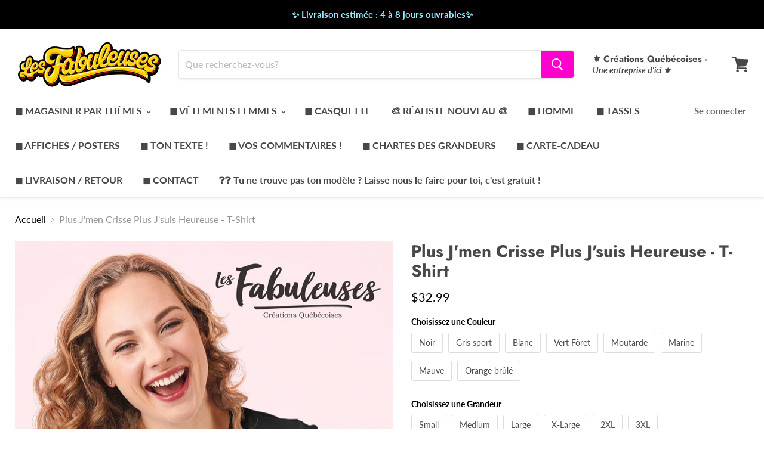

--- FILE ---
content_type: text/html; charset=utf-8
request_url: https://lesfabuleuses.ca/products/plus-jmen-crisse-plus-jsuis-heureuse-t-shirt-femme
body_size: 40325
content:
<!doctype html>
<html class="no-js no-touch" lang="fr">
  <head>
  <style>
.product-gallery--navigation.loading {
    opacity: 100 !important;
}
</style>
  <link rel="stylesheet" href="https://obscure-escarpment-2240.herokuapp.com/stylesheets/bcpo-front.css">
  <script>var bcpo_product={"id":6957484277957,"title":"Plus J'men Crisse Plus J'suis Heureuse - T-Shirt","handle":"plus-jmen-crisse-plus-jsuis-heureuse-t-shirt-femme","description":"\u003cmeta charset=\"utf-8\"\u003e\n\u003ch4 style=\"text-align: center;\" data-mce-fragment=\"1\" data-mce-style=\"text-align: center;\"\u003e\u003cspan style=\"color: #ff00ff;\" data-mce-fragment=\"1\"\u003e\u003ca href=\"https:\/\/lesfabuleuses.ca\/collections\/ton-texte\" style=\"color: #ff00ff;\" data-mce-fragment=\"1\" data-mce-href=\"https:\/\/lesfabuleuses.ca\/collections\/ton-texte\" target=\"_blank\"\u003e\u003cem data-mce-fragment=\"1\"\u003e\u003cstrong data-mce-fragment=\"1\"\u003e*CLIQUEZ ICI POUR PERSONNALISATION GRATUITE ! *\u003c\/strong\u003e\u003c\/em\u003e\u003c\/a\u003e\u003c\/span\u003e\u003c\/h4\u003e\n\u003cdiv style=\"text-align: center;\" data-mce-fragment=\"1\" data-mce-style=\"text-align: center;\"\u003e\u003ca href=\"https:\/\/youtu.be\/zJ7AGxb6DFU\" data-mce-fragment=\"1\" data-mce-href=\"https:\/\/youtu.be\/zJ7AGxb6DFU\" target=\"_blank\"\u003e\u003cimg alt=\"\" src=\"https:\/\/cdn.shopify.com\/s\/files\/1\/0550\/9686\/9061\/files\/360DegreeView3001_2dc49d68-7888-4710-8efd-8dbc630491e0_480x480.jpg?v=1705514774\" data-mce-fragment=\"1\" data-mce-src=\"https:\/\/cdn.shopify.com\/s\/files\/1\/0550\/9686\/9061\/files\/360DegreeView3001_2dc49d68-7888-4710-8efd-8dbc630491e0_480x480.jpg?v=1705514774\"\u003e\u003c\/a\u003e\u003c\/div\u003e\n\u003cdiv style=\"text-align: center;\" data-mce-fragment=\"1\" data-mce-style=\"text-align: center;\"\u003e\u003cimg alt=\"\" src=\"https:\/\/cdn.shopify.com\/s\/files\/1\/0550\/9686\/9061\/files\/NEW_SizeChart_3001_V2_480x480.jpg?v=1705592240\" data-mce-fragment=\"1\" data-mce-src=\"https:\/\/cdn.shopify.com\/s\/files\/1\/0550\/9686\/9061\/files\/NEW_SizeChart_3001_V2_480x480.jpg?v=1705592240\"\u003e\u003c\/div\u003e\n\u003cdiv style=\"text-align: center;\" data-mce-fragment=\"1\" data-mce-style=\"text-align: center;\"\u003e\n\u003cmeta charset=\"utf-8\"\u003e\n\u003cdiv style=\"text-align: center;\" data-mce-fragment=\"1\" data-mce-style=\"text-align: center;\"\u003e\n\u003cdiv id=\"size-chart\" class=\"toggle--item toggle--item--open\" data-mce-fragment=\"1\"\u003e\n\u003cdiv class=\"toggle--contents\" data-mce-fragment=\"1\"\u003e\n\u003cdiv class=\"tips-container\" data-mce-fragment=\"1\"\u003e\n\u003ch5 data-mce-fragment=\"1\"\u003eCONSEIL : MESURE ET COMPARE AVEC UN CHANDAIL QUE TU AIMES !\u003c\/h5\u003e\n\u003c\/div\u003e\n\u003c\/div\u003e\n\u003c\/div\u003e\n\u003c\/div\u003e\n\u003c\/div\u003e\n\u003cdiv style=\"text-align: center;\" data-mce-fragment=\"1\" data-mce-style=\"text-align: center;\"\u003e\n\u003cmeta charset=\"utf-8\"\u003e\n\u003ctable height=\"210\" width=\"497\" data-mce-fragment=\"1\"\u003e\n\u003ctbody data-mce-fragment=\"1\"\u003e\n\u003ctr data-mce-fragment=\"1\"\u003e\n\u003cth style=\"width: 102.969px;\" data-mce-fragment=\"1\" data-mce-style=\"width: 102.969px;\"\u003e\u003c\/th\u003e\n\u003cth class=\"drk-bg\" colspan=\"2\" style=\"width: 240.672px;\" data-mce-fragment=\"1\" data-mce-style=\"width: 240.672px;\"\u003eLongueur\u003c\/th\u003e\n\u003cth class=\"drk-bg\" colspan=\"2\" style=\"width: 199.359px;\" data-mce-fragment=\"1\" data-mce-style=\"width: 199.359px;\"\u003ePoitrine\u003c\/th\u003e\n\u003c\/tr\u003e\n\u003ctr data-mce-fragment=\"1\"\u003e\n\u003cth style=\"width: 102.969px;\" data-mce-fragment=\"1\" data-mce-style=\"width: 102.969px;\"\u003e\u003c\/th\u003e\n\u003cth class=\"lgt-bg\" style=\"width: 91.2656px;\" data-mce-fragment=\"1\" data-mce-style=\"width: 91.2656px;\"\u003epo\u003c\/th\u003e\n\u003cth class=\"lgt-bg\" style=\"width: 143.406px;\" data-mce-fragment=\"1\" data-mce-style=\"width: 143.406px;\"\u003ecm\u003c\/th\u003e\n\u003cth class=\"lgt-bg\" style=\"width: 89.125px;\" data-mce-fragment=\"1\" data-mce-style=\"width: 89.125px;\"\u003epo\u003c\/th\u003e\n\u003cth class=\"lgt-bg\" style=\"width: 104.234px;\" data-mce-fragment=\"1\" data-mce-style=\"width: 104.234px;\"\u003ecm\u003c\/th\u003e\n\u003c\/tr\u003e\n\u003ctr data-mce-fragment=\"1\"\u003e\n\u003ctd class=\"lgt-bg\" style=\"width: 102.969px;\" data-mce-fragment=\"1\" data-mce-style=\"width: 102.969px;\"\u003eS\u003c\/td\u003e\n\u003ctd style=\"width: 91.2656px;\" data-mce-fragment=\"1\" data-mce-style=\"width: 91.2656px;\"\u003e28\u003cbr data-mce-fragment=\"1\"\u003e\n\u003c\/td\u003e\n\u003ctd style=\"width: 143.406px;\" data-mce-fragment=\"1\" data-mce-style=\"width: 143.406px;\"\u003e71\u003cbr data-mce-fragment=\"1\"\u003e\n\u003c\/td\u003e\n\u003ctd style=\"width: 89.125px;\" data-mce-fragment=\"1\" data-mce-style=\"width: 89.125px;\"\u003e18\u003cbr data-mce-fragment=\"1\"\u003e\n\u003c\/td\u003e\n\u003ctd style=\"width: 104.234px;\" data-mce-fragment=\"1\" data-mce-style=\"width: 104.234px;\"\u003e45.75\u003c\/td\u003e\n\u003c\/tr\u003e\n\u003ctr data-mce-fragment=\"1\"\u003e\n\u003ctd class=\"lgt-bg\" style=\"width: 102.969px;\" data-mce-fragment=\"1\" data-mce-style=\"width: 102.969px;\"\u003eM\u003c\/td\u003e\n\u003ctd style=\"width: 91.2656px;\" data-mce-fragment=\"1\" data-mce-style=\"width: 91.2656px;\"\u003e29\u003cbr data-mce-fragment=\"1\"\u003e\n\u003c\/td\u003e\n\u003ctd style=\"width: 143.406px;\" data-mce-fragment=\"1\" data-mce-style=\"width: 143.406px;\"\u003e73.5\u003cbr data-mce-fragment=\"1\"\u003e\n\u003c\/td\u003e\n\u003ctd style=\"width: 89.125px;\" data-mce-fragment=\"1\" data-mce-style=\"width: 89.125px;\"\u003e20\u003cbr data-mce-fragment=\"1\"\u003e\n\u003c\/td\u003e\n\u003ctd style=\"width: 104.234px;\" data-mce-fragment=\"1\" data-mce-style=\"width: 104.234px;\"\u003e51\u003c\/td\u003e\n\u003c\/tr\u003e\n\u003ctr data-mce-fragment=\"1\"\u003e\n\u003ctd class=\"lgt-bg\" style=\"width: 102.969px;\" data-mce-fragment=\"1\" data-mce-style=\"width: 102.969px;\"\u003eL\u003c\/td\u003e\n\u003ctd style=\"width: 91.2656px;\" data-mce-fragment=\"1\" data-mce-style=\"width: 91.2656px;\"\u003e30\u003cbr data-mce-fragment=\"1\"\u003e\n\u003c\/td\u003e\n\u003ctd style=\"width: 143.406px;\" data-mce-fragment=\"1\" data-mce-style=\"width: 143.406px;\"\u003e76\u003cbr data-mce-fragment=\"1\"\u003e\n\u003c\/td\u003e\n\u003ctd style=\"width: 89.125px;\" data-mce-fragment=\"1\" data-mce-style=\"width: 89.125px;\"\u003e22\u003c\/td\u003e\n\u003ctd style=\"width: 104.234px;\" data-mce-fragment=\"1\" data-mce-style=\"width: 104.234px;\"\u003e56\u003cbr data-mce-fragment=\"1\"\u003e\n\u003c\/td\u003e\n\u003c\/tr\u003e\n\u003ctr data-mce-fragment=\"1\"\u003e\n\u003ctd class=\"lgt-bg\" style=\"width: 102.969px;\" data-mce-fragment=\"1\" data-mce-style=\"width: 102.969px;\"\u003eXL\u003c\/td\u003e\n\u003ctd style=\"width: 91.2656px;\" data-mce-fragment=\"1\" data-mce-style=\"width: 91.2656px;\"\u003e31\u003cbr data-mce-fragment=\"1\"\u003e\n\u003c\/td\u003e\n\u003ctd style=\"width: 143.406px;\" data-mce-fragment=\"1\" data-mce-style=\"width: 143.406px;\"\u003e79\u003c\/td\u003e\n\u003ctd style=\"width: 89.125px;\" data-mce-fragment=\"1\" data-mce-style=\"width: 89.125px;\"\u003e24\u003c\/td\u003e\n\u003ctd style=\"width: 104.234px;\" data-mce-fragment=\"1\" data-mce-style=\"width: 104.234px;\"\u003e61\u003c\/td\u003e\n\u003c\/tr\u003e\n\u003ctr data-mce-fragment=\"1\"\u003e\n\u003ctd class=\"lgt-bg\" style=\"width: 102.969px;\" data-mce-fragment=\"1\" data-mce-style=\"width: 102.969px;\"\u003e2XL\u003c\/td\u003e\n\u003ctd style=\"width: 91.2656px;\" data-mce-fragment=\"1\" data-mce-style=\"width: 91.2656px;\"\u003e32\u003cbr data-mce-fragment=\"1\"\u003e\n\u003c\/td\u003e\n\u003ctd style=\"width: 143.406px;\" data-mce-fragment=\"1\" data-mce-style=\"width: 143.406px;\"\u003e81.25\u003c\/td\u003e\n\u003ctd style=\"width: 89.125px;\" data-mce-fragment=\"1\" data-mce-style=\"width: 89.125px;\"\u003e26\u003c\/td\u003e\n\u003ctd style=\"width: 104.234px;\" data-mce-fragment=\"1\" data-mce-style=\"width: 104.234px;\"\u003e66\u003c\/td\u003e\n\u003c\/tr\u003e\n\u003ctr data-mce-fragment=\"1\"\u003e\n\u003ctd class=\"lgt-bg\" style=\"width: 102.969px;\" data-mce-fragment=\"1\" data-mce-style=\"width: 102.969px;\"\u003e3XL\u003cbr data-mce-fragment=\"1\"\u003e\n\u003c\/td\u003e\n\u003ctd style=\"width: 91.2656px;\" data-mce-fragment=\"1\" data-mce-style=\"width: 91.2656px;\"\u003e33\u003cbr data-mce-fragment=\"1\"\u003e\n\u003c\/td\u003e\n\u003ctd style=\"width: 143.406px;\" data-mce-fragment=\"1\" data-mce-style=\"width: 143.406px;\"\u003e84\u003c\/td\u003e\n\u003ctd style=\"width: 89.125px;\" data-mce-fragment=\"1\" data-mce-style=\"width: 89.125px;\"\u003e28\u003c\/td\u003e\n\u003ctd style=\"width: 104.234px;\" data-mce-fragment=\"1\" data-mce-style=\"width: 104.234px;\"\u003e71\u003c\/td\u003e\n\u003c\/tr\u003e\n\u003c\/tbody\u003e\n\u003c\/table\u003e\n\u003cp data-mce-fragment=\"1\"\u003eMARGE D'ERREUR (mesuré à plat): 1\/2'' ou 1.3 cm\u003cimg class=\"fr-fil fr-dib\" alt=\"\" src=\"https:\/\/cdn.shopify.com\/s\/files\/1\/0550\/9686\/9061\/files\/Instruction-Lavage_480x480.jpg?v=1705192099\" data-fr-image-pasted=\"true\" data-mce-fragment=\"1\" data-mce-src=\"https:\/\/cdn.shopify.com\/s\/files\/1\/0550\/9686\/9061\/files\/Instruction-Lavage_480x480.jpg?v=1705192099\"\u003e\u003c\/p\u003e\n\u003cp style=\"margin: 0px 0px 1rem; color: #1f2124; font-family: -apple-system, 'system-ui', 'San Francisco', 'Segoe UI', Roboto, 'Helvetica Neue', sans-serif; font-size: 14px; font-style: normal; font-variant-ligatures: normal; font-variant-caps: normal; font-weight: 400; letter-spacing: normal; orphans: 2; text-align: start; text-indent: 0px; text-transform: none; white-space: normal; widows: 2; word-spacing: 0px; -webkit-text-stroke-width: 0px; text-decoration-thickness: initial; text-decoration-style: initial; text-decoration-color: initial;\" data-mce-fragment=\"1\" data-mce-style=\"margin: 0px 0px 1rem; color: #1f2124; font-family: -apple-system, 'system-ui', 'San Francisco', 'Segoe UI', Roboto, 'Helvetica Neue', sans-serif; font-size: 14px; font-style: normal; font-variant-ligatures: normal; font-variant-caps: normal; font-weight: 400; letter-spacing: normal; orphans: 2; text-align: start; text-indent: 0px; text-transform: none; white-space: normal; widows: 2; word-spacing: 0px; -webkit-text-stroke-width: 0px; text-decoration-thickness: initial; text-decoration-style: initial; text-decoration-color: initial;\"\u003e\u003cstrong style=\"color: #000000; font-family: -apple-system, BlinkMacSystemFont, 'San Francisco', 'Segoe UI', Roboto, 'Helvetica Neue', sans-serif; font-size: 0.875rem;\" data-mce-fragment=\"1\" data-mce-style=\"color: #000000; font-family: -apple-system, BlinkMacSystemFont, 'San Francisco', 'Segoe UI', Roboto, 'Helvetica Neue', sans-serif; font-size: 0.875rem;\"\u003e** TAILLE UNISEXE **\u003c\/strong\u003e\u003cbr data-mce-fragment=\"1\"\u003e\u003c\/p\u003e\n\u003cp style=\"margin: 0px 0px 1rem; color: #1f2124; font-family: -apple-system, 'system-ui', 'San Francisco', 'Segoe UI', Roboto, 'Helvetica Neue', sans-serif; font-size: 14px; font-style: normal; font-variant-ligatures: normal; font-variant-caps: normal; font-weight: 400; letter-spacing: normal; orphans: 2; text-align: start; text-indent: 0px; text-transform: none; white-space: normal; widows: 2; word-spacing: 0px; -webkit-text-stroke-width: 0px; text-decoration-thickness: initial; text-decoration-style: initial; text-decoration-color: initial;\" data-mce-fragment=\"1\" data-mce-style=\"margin: 0px 0px 1rem; color: #1f2124; font-family: -apple-system, 'system-ui', 'San Francisco', 'Segoe UI', Roboto, 'Helvetica Neue', sans-serif; font-size: 14px; font-style: normal; font-variant-ligatures: normal; font-variant-caps: normal; font-weight: 400; letter-spacing: normal; orphans: 2; text-align: start; text-indent: 0px; text-transform: none; white-space: normal; widows: 2; word-spacing: 0px; -webkit-text-stroke-width: 0px; text-decoration-thickness: initial; text-decoration-style: initial; text-decoration-color: initial;\"\u003eBien mesurer, non remboursable\u003c\/p\u003e\n\u003cp style=\"margin: 0px 0px 1rem; color: #1f2124; font-family: -apple-system, 'system-ui', 'San Francisco', 'Segoe UI', Roboto, 'Helvetica Neue', sans-serif; font-size: 14px; font-style: normal; font-variant-ligatures: normal; font-variant-caps: normal; font-weight: 400; letter-spacing: normal; orphans: 2; text-align: start; text-indent: 0px; text-transform: none; white-space: normal; widows: 2; word-spacing: 0px; -webkit-text-stroke-width: 0px; text-decoration-thickness: initial; text-decoration-style: initial; text-decoration-color: initial;\" data-mce-fragment=\"1\" data-mce-style=\"margin: 0px 0px 1rem; color: #1f2124; font-family: -apple-system, 'system-ui', 'San Francisco', 'Segoe UI', Roboto, 'Helvetica Neue', sans-serif; font-size: 14px; font-style: normal; font-variant-ligatures: normal; font-variant-caps: normal; font-weight: 400; letter-spacing: normal; orphans: 2; text-align: start; text-indent: 0px; text-transform: none; white-space: normal; widows: 2; word-spacing: 0px; -webkit-text-stroke-width: 0px; text-decoration-thickness: initial; text-decoration-style: initial; text-decoration-color: initial;\"\u003eUNISEXE, nous conseillons pour une femme de prendre une taille plus petite qu’à la normale si vous voulez un look plus ajusté et pour un homme prendre une taille normale.\u003c\/p\u003e\n\u003cp style=\"margin: 0px 0px 1rem; color: #1f2124; font-family: -apple-system, 'system-ui', 'San Francisco', 'Segoe UI', Roboto, 'Helvetica Neue', sans-serif; font-size: 14px; font-style: normal; font-variant-ligatures: normal; font-variant-caps: normal; font-weight: 400; letter-spacing: normal; orphans: 2; text-align: start; text-indent: 0px; text-transform: none; white-space: normal; widows: 2; word-spacing: 0px; -webkit-text-stroke-width: 0px; text-decoration-thickness: initial; text-decoration-style: initial; text-decoration-color: initial;\" data-mce-fragment=\"1\" data-mce-style=\"margin: 0px 0px 1rem; color: #1f2124; font-family: -apple-system, 'system-ui', 'San Francisco', 'Segoe UI', Roboto, 'Helvetica Neue', sans-serif; font-size: 14px; font-style: normal; font-variant-ligatures: normal; font-variant-caps: normal; font-weight: 400; letter-spacing: normal; orphans: 2; text-align: start; text-indent: 0px; text-transform: none; white-space: normal; widows: 2; word-spacing: 0px; -webkit-text-stroke-width: 0px; text-decoration-thickness: initial; text-decoration-style: initial; text-decoration-color: initial;\"\u003e\u003cstrong style=\"color: #000000; font-family: -apple-system, BlinkMacSystemFont, 'San Francisco', 'Segoe UI', Roboto, 'Helvetica Neue', sans-serif; font-size: 0.875rem;\" data-mce-fragment=\"1\" data-mce-style=\"color: #000000; font-family: -apple-system, BlinkMacSystemFont, 'San Francisco', 'Segoe UI', Roboto, 'Helvetica Neue', sans-serif; font-size: 0.875rem;\"\u003eÉchange \/ Remboursement\u003c\/strong\u003e\u003c\/p\u003e\n\u003cp style=\"margin: 0px 0px 1rem; color: #1f2124; font-family: -apple-system, 'system-ui', 'San Francisco', 'Segoe UI', Roboto, 'Helvetica Neue', sans-serif; font-size: 14px; font-style: normal; font-variant-ligatures: normal; font-variant-caps: normal; font-weight: 400; letter-spacing: normal; orphans: 2; text-align: start; text-indent: 0px; text-transform: none; white-space: normal; widows: 2; word-spacing: 0px; -webkit-text-stroke-width: 0px; text-decoration-thickness: initial; text-decoration-style: initial; text-decoration-color: initial;\" data-mce-fragment=\"1\" data-mce-style=\"margin: 0px 0px 1rem; color: #1f2124; font-family: -apple-system, 'system-ui', 'San Francisco', 'Segoe UI', Roboto, 'Helvetica Neue', sans-serif; font-size: 14px; font-style: normal; font-variant-ligatures: normal; font-variant-caps: normal; font-weight: 400; letter-spacing: normal; orphans: 2; text-align: start; text-indent: 0px; text-transform: none; white-space: normal; widows: 2; word-spacing: 0px; -webkit-text-stroke-width: 0px; text-decoration-thickness: initial; text-decoration-style: initial; text-decoration-color: initial;\"\u003e\u003cspan style=\"color: #000000;\" data-mce-fragment=\"1\" data-mce-style=\"color: #000000;\"\u003eIl est très important de bien regarder la charte des tailles avant de commander car les chandails sont fabriqués sur commande et nous ne pourrons pas les échanger, par contre nous sommes ouvert à la discussion si vous n’êtes pas satisfait(e).\u003c\/span\u003e\u003c\/p\u003e\n\u003cp style=\"margin: 0px 0px 1rem; color: #1f2124; font-family: -apple-system, 'system-ui', 'San Francisco', 'Segoe UI', Roboto, 'Helvetica Neue', sans-serif; font-size: 14px; font-style: normal; font-variant-ligatures: normal; font-variant-caps: normal; font-weight: 400; letter-spacing: normal; orphans: 2; text-align: start; text-indent: 0px; text-transform: none; white-space: normal; widows: 2; word-spacing: 0px; -webkit-text-stroke-width: 0px; text-decoration-thickness: initial; text-decoration-style: initial; text-decoration-color: initial;\" data-mce-fragment=\"1\" data-mce-style=\"margin: 0px 0px 1rem; color: #1f2124; font-family: -apple-system, 'system-ui', 'San Francisco', 'Segoe UI', Roboto, 'Helvetica Neue', sans-serif; font-size: 14px; font-style: normal; font-variant-ligatures: normal; font-variant-caps: normal; font-weight: 400; letter-spacing: normal; orphans: 2; text-align: start; text-indent: 0px; text-transform: none; white-space: normal; widows: 2; word-spacing: 0px; -webkit-text-stroke-width: 0px; text-decoration-thickness: initial; text-decoration-style: initial; text-decoration-color: initial;\"\u003e\u003cspan style=\"color: #000000;\" data-mce-fragment=\"1\" data-mce-style=\"color: #000000;\"\u003e\u003cstrong data-mce-fragment=\"1\"\u003eNuméro de Suivi\u003c\/strong\u003e\u003c\/span\u003e\u003c\/p\u003e\n\u003cp style=\"margin: 0px; color: #1f2124; font-family: -apple-system, 'system-ui', 'San Francisco', 'Segoe UI', Roboto, 'Helvetica Neue', sans-serif; font-size: 14px; font-style: normal; font-variant-ligatures: normal; font-variant-caps: normal; font-weight: 400; letter-spacing: normal; orphans: 2; text-align: start; text-indent: 0px; text-transform: none; white-space: normal; widows: 2; word-spacing: 0px; -webkit-text-stroke-width: 0px; text-decoration-thickness: initial; text-decoration-style: initial; text-decoration-color: initial;\" data-mce-fragment=\"1\" data-mce-style=\"margin: 0px; color: #1f2124; font-family: -apple-system, 'system-ui', 'San Francisco', 'Segoe UI', Roboto, 'Helvetica Neue', sans-serif; font-size: 14px; font-style: normal; font-variant-ligatures: normal; font-variant-caps: normal; font-weight: 400; letter-spacing: normal; orphans: 2; text-align: start; text-indent: 0px; text-transform: none; white-space: normal; widows: 2; word-spacing: 0px; -webkit-text-stroke-width: 0px; text-decoration-thickness: initial; text-decoration-style: initial; text-decoration-color: initial;\"\u003e\u003cspan style=\"color: #000000;\" data-mce-fragment=\"1\" data-mce-style=\"color: #000000;\"\u003eUn numéro de suivi vous sera automatiquement envoyé une fois la commande passée et vous permettra de suivre votre colis.\u003c\/span\u003e\u003c\/p\u003e\n\u003c\/div\u003e\n\u003cp style=\"margin: 0px 0px 1rem; color: #1f2124; font-family: -apple-system, 'system-ui', 'San Francisco', 'Segoe UI', Roboto, 'Helvetica Neue', sans-serif; font-size: 14px; font-style: normal; font-variant-ligatures: normal; font-variant-caps: normal; font-weight: 400; letter-spacing: normal; orphans: 2; text-align: start; text-indent: 0px; text-transform: none; white-space: normal; widows: 2; word-spacing: 0px; -webkit-text-stroke-width: 0px; text-decoration-thickness: initial; text-decoration-style: initial; text-decoration-color: initial;\" data-mce-fragment=\"1\" data-mce-style=\"margin: 0px 0px 1rem; color: #1f2124; font-family: -apple-system, 'system-ui', 'San Francisco', 'Segoe UI', Roboto, 'Helvetica Neue', sans-serif; font-size: 14px; font-style: normal; font-variant-ligatures: normal; font-variant-caps: normal; font-weight: 400; letter-spacing: normal; orphans: 2; text-align: start; text-indent: 0px; text-transform: none; white-space: normal; widows: 2; word-spacing: 0px; -webkit-text-stroke-width: 0px; text-decoration-thickness: initial; text-decoration-style: initial; text-decoration-color: initial;\"\u003e \u003c\/p\u003e\n\u003cp style=\"margin: 0px 0px 1rem; color: #1f2124; font-family: -apple-system, 'system-ui', 'San Francisco', 'Segoe UI', Roboto, 'Helvetica Neue', sans-serif; font-size: 14px; font-style: normal; font-variant-ligatures: normal; font-variant-caps: normal; font-weight: 400; letter-spacing: normal; orphans: 2; text-align: start; text-indent: 0px; text-transform: none; white-space: normal; widows: 2; word-spacing: 0px; -webkit-text-stroke-width: 0px; text-decoration-thickness: initial; text-decoration-style: initial; text-decoration-color: initial;\" data-mce-fragment=\"1\" data-mce-style=\"margin: 0px 0px 1rem; color: #1f2124; font-family: -apple-system, 'system-ui', 'San Francisco', 'Segoe UI', Roboto, 'Helvetica Neue', sans-serif; font-size: 14px; font-style: normal; font-variant-ligatures: normal; font-variant-caps: normal; font-weight: 400; letter-spacing: normal; orphans: 2; text-align: start; text-indent: 0px; text-transform: none; white-space: normal; widows: 2; word-spacing: 0px; -webkit-text-stroke-width: 0px; text-decoration-thickness: initial; text-decoration-style: initial; text-decoration-color: initial;\"\u003e \u003c\/p\u003e","published_at":"2024-01-18T11:44:02-05:00","created_at":"2021-10-26T14:58:41-04:00","vendor":"Les Fabuleuses créations québécoises","type":"","tags":["chandail quebec","fabuleuse","fabuleuses","lesfabuleuses","sacrestshirt","Sous-type_T-shirt col en rond","T-shirt","t-shirt les fabuleuses","t-shirt quebec","t-shirt québécoise","T-shirts","theme_sacres","tshirt quebec","Vêtements","Vêtements femme"],"price":3299,"price_min":3299,"price_max":3299,"available":true,"price_varies":false,"compare_at_price":0,"compare_at_price_min":0,"compare_at_price_max":0,"compare_at_price_varies":false,"variants":[{"id":42689129414853,"title":"Noir \/ Small","option1":"Noir","option2":"Small","option3":null,"sku":"3011851","requires_shipping":true,"taxable":true,"featured_image":null,"available":true,"name":"Plus J'men Crisse Plus J'suis Heureuse - T-Shirt - Noir \/ Small","public_title":"Noir \/ Small","options":["Noir","Small"],"price":3299,"weight":0,"compare_at_price":0,"inventory_management":"shopify","barcode":null,"requires_selling_plan":false,"selling_plan_allocations":[]},{"id":42689129447621,"title":"Noir \/ Medium","option1":"Noir","option2":"Medium","option3":null,"sku":"7941580","requires_shipping":true,"taxable":true,"featured_image":null,"available":true,"name":"Plus J'men Crisse Plus J'suis Heureuse - T-Shirt - Noir \/ Medium","public_title":"Noir \/ Medium","options":["Noir","Medium"],"price":3299,"weight":0,"compare_at_price":0,"inventory_management":"shopify","barcode":null,"requires_selling_plan":false,"selling_plan_allocations":[]},{"id":42689129480389,"title":"Noir \/ Large","option1":"Noir","option2":"Large","option3":null,"sku":"4123427","requires_shipping":true,"taxable":true,"featured_image":null,"available":true,"name":"Plus J'men Crisse Plus J'suis Heureuse - T-Shirt - Noir \/ Large","public_title":"Noir \/ Large","options":["Noir","Large"],"price":3299,"weight":0,"compare_at_price":0,"inventory_management":"shopify","barcode":null,"requires_selling_plan":false,"selling_plan_allocations":[]},{"id":42689129513157,"title":"Noir \/ X-Large","option1":"Noir","option2":"X-Large","option3":null,"sku":"9299633","requires_shipping":true,"taxable":true,"featured_image":null,"available":true,"name":"Plus J'men Crisse Plus J'suis Heureuse - T-Shirt - Noir \/ X-Large","public_title":"Noir \/ X-Large","options":["Noir","X-Large"],"price":3299,"weight":0,"compare_at_price":0,"inventory_management":"shopify","barcode":null,"requires_selling_plan":false,"selling_plan_allocations":[]},{"id":42689129545925,"title":"Noir \/ 2XL","option1":"Noir","option2":"2XL","option3":null,"sku":"7350747","requires_shipping":true,"taxable":true,"featured_image":null,"available":true,"name":"Plus J'men Crisse Plus J'suis Heureuse - T-Shirt - Noir \/ 2XL","public_title":"Noir \/ 2XL","options":["Noir","2XL"],"price":3299,"weight":0,"compare_at_price":0,"inventory_management":"shopify","barcode":null,"requires_selling_plan":false,"selling_plan_allocations":[]},{"id":42689129578693,"title":"Noir \/ 3XL","option1":"Noir","option2":"3XL","option3":null,"sku":"4759761","requires_shipping":true,"taxable":true,"featured_image":null,"available":true,"name":"Plus J'men Crisse Plus J'suis Heureuse - T-Shirt - Noir \/ 3XL","public_title":"Noir \/ 3XL","options":["Noir","3XL"],"price":3299,"weight":0,"compare_at_price":0,"inventory_management":"shopify","barcode":null,"requires_selling_plan":false,"selling_plan_allocations":[]},{"id":42689132462277,"title":"Gris sport \/ Small","option1":"Gris sport","option2":"Small","option3":null,"sku":"4357621","requires_shipping":true,"taxable":true,"featured_image":null,"available":true,"name":"Plus J'men Crisse Plus J'suis Heureuse - T-Shirt - Gris sport \/ Small","public_title":"Gris sport \/ Small","options":["Gris sport","Small"],"price":3299,"weight":0,"compare_at_price":0,"inventory_management":"shopify","barcode":null,"requires_selling_plan":false,"selling_plan_allocations":[]},{"id":42689132527813,"title":"Gris sport \/ Medium","option1":"Gris sport","option2":"Medium","option3":null,"sku":"6692706","requires_shipping":true,"taxable":true,"featured_image":null,"available":true,"name":"Plus J'men Crisse Plus J'suis Heureuse - T-Shirt - Gris sport \/ Medium","public_title":"Gris sport \/ Medium","options":["Gris sport","Medium"],"price":3299,"weight":0,"compare_at_price":0,"inventory_management":"shopify","barcode":null,"requires_selling_plan":false,"selling_plan_allocations":[]},{"id":42689132593349,"title":"Gris sport \/ Large","option1":"Gris sport","option2":"Large","option3":null,"sku":"2234237","requires_shipping":true,"taxable":true,"featured_image":null,"available":true,"name":"Plus J'men Crisse Plus J'suis Heureuse - T-Shirt - Gris sport \/ Large","public_title":"Gris sport \/ Large","options":["Gris sport","Large"],"price":3299,"weight":0,"compare_at_price":0,"inventory_management":"shopify","barcode":null,"requires_selling_plan":false,"selling_plan_allocations":[]},{"id":42689132658885,"title":"Gris sport \/ X-Large","option1":"Gris sport","option2":"X-Large","option3":null,"sku":"9171329","requires_shipping":true,"taxable":true,"featured_image":null,"available":true,"name":"Plus J'men Crisse Plus J'suis Heureuse - T-Shirt - Gris sport \/ X-Large","public_title":"Gris sport \/ X-Large","options":["Gris sport","X-Large"],"price":3299,"weight":0,"compare_at_price":0,"inventory_management":"shopify","barcode":null,"requires_selling_plan":false,"selling_plan_allocations":[]},{"id":42689132724421,"title":"Gris sport \/ 2XL","option1":"Gris sport","option2":"2XL","option3":null,"sku":"1290900","requires_shipping":true,"taxable":true,"featured_image":null,"available":true,"name":"Plus J'men Crisse Plus J'suis Heureuse - T-Shirt - Gris sport \/ 2XL","public_title":"Gris sport \/ 2XL","options":["Gris sport","2XL"],"price":3299,"weight":0,"compare_at_price":0,"inventory_management":"shopify","barcode":null,"requires_selling_plan":false,"selling_plan_allocations":[]},{"id":42689132789957,"title":"Gris sport \/ 3XL","option1":"Gris sport","option2":"3XL","option3":null,"sku":"4424956","requires_shipping":true,"taxable":true,"featured_image":null,"available":true,"name":"Plus J'men Crisse Plus J'suis Heureuse - T-Shirt - Gris sport \/ 3XL","public_title":"Gris sport \/ 3XL","options":["Gris sport","3XL"],"price":3299,"weight":0,"compare_at_price":0,"inventory_management":"shopify","barcode":null,"requires_selling_plan":false,"selling_plan_allocations":[]},{"id":42689133936837,"title":"Blanc \/ Small","option1":"Blanc","option2":"Small","option3":null,"sku":"7807981","requires_shipping":true,"taxable":true,"featured_image":null,"available":true,"name":"Plus J'men Crisse Plus J'suis Heureuse - T-Shirt - Blanc \/ Small","public_title":"Blanc \/ Small","options":["Blanc","Small"],"price":3299,"weight":0,"compare_at_price":0,"inventory_management":"shopify","barcode":null,"requires_selling_plan":false,"selling_plan_allocations":[]},{"id":42689134035141,"title":"Blanc \/ Medium","option1":"Blanc","option2":"Medium","option3":null,"sku":"7461623","requires_shipping":true,"taxable":true,"featured_image":null,"available":true,"name":"Plus J'men Crisse Plus J'suis Heureuse - T-Shirt - Blanc \/ Medium","public_title":"Blanc \/ Medium","options":["Blanc","Medium"],"price":3299,"weight":0,"compare_at_price":0,"inventory_management":"shopify","barcode":null,"requires_selling_plan":false,"selling_plan_allocations":[]},{"id":42689134100677,"title":"Blanc \/ Large","option1":"Blanc","option2":"Large","option3":null,"sku":"2258128","requires_shipping":true,"taxable":true,"featured_image":null,"available":true,"name":"Plus J'men Crisse Plus J'suis Heureuse - T-Shirt - Blanc \/ Large","public_title":"Blanc \/ Large","options":["Blanc","Large"],"price":3299,"weight":0,"compare_at_price":0,"inventory_management":"shopify","barcode":null,"requires_selling_plan":false,"selling_plan_allocations":[]},{"id":42689134198981,"title":"Blanc \/ X-Large","option1":"Blanc","option2":"X-Large","option3":null,"sku":"9991547","requires_shipping":true,"taxable":true,"featured_image":null,"available":true,"name":"Plus J'men Crisse Plus J'suis Heureuse - T-Shirt - Blanc \/ X-Large","public_title":"Blanc \/ X-Large","options":["Blanc","X-Large"],"price":3299,"weight":0,"compare_at_price":0,"inventory_management":"shopify","barcode":null,"requires_selling_plan":false,"selling_plan_allocations":[]},{"id":42689134297285,"title":"Blanc \/ 2XL","option1":"Blanc","option2":"2XL","option3":null,"sku":"5688231","requires_shipping":true,"taxable":true,"featured_image":null,"available":true,"name":"Plus J'men Crisse Plus J'suis Heureuse - T-Shirt - Blanc \/ 2XL","public_title":"Blanc \/ 2XL","options":["Blanc","2XL"],"price":3299,"weight":0,"compare_at_price":0,"inventory_management":"shopify","barcode":null,"requires_selling_plan":false,"selling_plan_allocations":[]},{"id":42689134362821,"title":"Blanc \/ 3XL","option1":"Blanc","option2":"3XL","option3":null,"sku":"2704619","requires_shipping":true,"taxable":true,"featured_image":null,"available":true,"name":"Plus J'men Crisse Plus J'suis Heureuse - T-Shirt - Blanc \/ 3XL","public_title":"Blanc \/ 3XL","options":["Blanc","3XL"],"price":3299,"weight":0,"compare_at_price":0,"inventory_management":"shopify","barcode":null,"requires_selling_plan":false,"selling_plan_allocations":[]},{"id":42689129873605,"title":"Vert Fôret \/ Small","option1":"Vert Fôret","option2":"Small","option3":null,"sku":"5842631","requires_shipping":true,"taxable":true,"featured_image":null,"available":true,"name":"Plus J'men Crisse Plus J'suis Heureuse - T-Shirt - Vert Fôret \/ Small","public_title":"Vert Fôret \/ Small","options":["Vert Fôret","Small"],"price":3299,"weight":0,"compare_at_price":0,"inventory_management":"shopify","barcode":null,"requires_selling_plan":false,"selling_plan_allocations":[]},{"id":42689129906373,"title":"Vert Fôret \/ Medium","option1":"Vert Fôret","option2":"Medium","option3":null,"sku":"6549588","requires_shipping":true,"taxable":true,"featured_image":null,"available":true,"name":"Plus J'men Crisse Plus J'suis Heureuse - T-Shirt - Vert Fôret \/ Medium","public_title":"Vert Fôret \/ Medium","options":["Vert Fôret","Medium"],"price":3299,"weight":0,"compare_at_price":0,"inventory_management":"shopify","barcode":null,"requires_selling_plan":false,"selling_plan_allocations":[]},{"id":42689129939141,"title":"Vert Fôret \/ Large","option1":"Vert Fôret","option2":"Large","option3":null,"sku":"8383743","requires_shipping":true,"taxable":true,"featured_image":null,"available":true,"name":"Plus J'men Crisse Plus J'suis Heureuse - T-Shirt - Vert Fôret \/ Large","public_title":"Vert Fôret \/ Large","options":["Vert Fôret","Large"],"price":3299,"weight":0,"compare_at_price":0,"inventory_management":"shopify","barcode":null,"requires_selling_plan":false,"selling_plan_allocations":[]},{"id":42689129971909,"title":"Vert Fôret \/ X-Large","option1":"Vert Fôret","option2":"X-Large","option3":null,"sku":"1398068","requires_shipping":true,"taxable":true,"featured_image":null,"available":true,"name":"Plus J'men Crisse Plus J'suis Heureuse - T-Shirt - Vert Fôret \/ X-Large","public_title":"Vert Fôret \/ X-Large","options":["Vert Fôret","X-Large"],"price":3299,"weight":0,"compare_at_price":0,"inventory_management":"shopify","barcode":null,"requires_selling_plan":false,"selling_plan_allocations":[]},{"id":42689130004677,"title":"Vert Fôret \/ 2XL","option1":"Vert Fôret","option2":"2XL","option3":null,"sku":"9950381","requires_shipping":true,"taxable":true,"featured_image":null,"available":true,"name":"Plus J'men Crisse Plus J'suis Heureuse - T-Shirt - Vert Fôret \/ 2XL","public_title":"Vert Fôret \/ 2XL","options":["Vert Fôret","2XL"],"price":3299,"weight":0,"compare_at_price":0,"inventory_management":"shopify","barcode":null,"requires_selling_plan":false,"selling_plan_allocations":[]},{"id":42689130037445,"title":"Vert Fôret \/ 3XL","option1":"Vert Fôret","option2":"3XL","option3":null,"sku":"6228010","requires_shipping":true,"taxable":true,"featured_image":null,"available":true,"name":"Plus J'men Crisse Plus J'suis Heureuse - T-Shirt - Vert Fôret \/ 3XL","public_title":"Vert Fôret \/ 3XL","options":["Vert Fôret","3XL"],"price":3299,"weight":0,"compare_at_price":0,"inventory_management":"shopify","barcode":null,"requires_selling_plan":false,"selling_plan_allocations":[]},{"id":42689131118789,"title":"Moutarde \/ Small","option1":"Moutarde","option2":"Small","option3":null,"sku":"6005518","requires_shipping":true,"taxable":true,"featured_image":null,"available":true,"name":"Plus J'men Crisse Plus J'suis Heureuse - T-Shirt - Moutarde \/ Small","public_title":"Moutarde \/ Small","options":["Moutarde","Small"],"price":3299,"weight":0,"compare_at_price":0,"inventory_management":"shopify","barcode":null,"requires_selling_plan":false,"selling_plan_allocations":[]},{"id":42689131184325,"title":"Moutarde \/ Medium","option1":"Moutarde","option2":"Medium","option3":null,"sku":"4713932","requires_shipping":true,"taxable":true,"featured_image":null,"available":true,"name":"Plus J'men Crisse Plus J'suis Heureuse - T-Shirt - Moutarde \/ Medium","public_title":"Moutarde \/ Medium","options":["Moutarde","Medium"],"price":3299,"weight":0,"compare_at_price":0,"inventory_management":"shopify","barcode":null,"requires_selling_plan":false,"selling_plan_allocations":[]},{"id":42689131249861,"title":"Moutarde \/ Large","option1":"Moutarde","option2":"Large","option3":null,"sku":"8534749","requires_shipping":true,"taxable":true,"featured_image":null,"available":true,"name":"Plus J'men Crisse Plus J'suis Heureuse - T-Shirt - Moutarde \/ Large","public_title":"Moutarde \/ Large","options":["Moutarde","Large"],"price":3299,"weight":0,"compare_at_price":0,"inventory_management":"shopify","barcode":null,"requires_selling_plan":false,"selling_plan_allocations":[]},{"id":42689131315397,"title":"Moutarde \/ X-Large","option1":"Moutarde","option2":"X-Large","option3":null,"sku":"7624532","requires_shipping":true,"taxable":true,"featured_image":null,"available":true,"name":"Plus J'men Crisse Plus J'suis Heureuse - T-Shirt - Moutarde \/ X-Large","public_title":"Moutarde \/ X-Large","options":["Moutarde","X-Large"],"price":3299,"weight":0,"compare_at_price":0,"inventory_management":"shopify","barcode":null,"requires_selling_plan":false,"selling_plan_allocations":[]},{"id":42689131380933,"title":"Moutarde \/ 2XL","option1":"Moutarde","option2":"2XL","option3":null,"sku":"7650724","requires_shipping":true,"taxable":true,"featured_image":null,"available":true,"name":"Plus J'men Crisse Plus J'suis Heureuse - T-Shirt - Moutarde \/ 2XL","public_title":"Moutarde \/ 2XL","options":["Moutarde","2XL"],"price":3299,"weight":0,"compare_at_price":0,"inventory_management":"shopify","barcode":null,"requires_selling_plan":false,"selling_plan_allocations":[]},{"id":42689131446469,"title":"Moutarde \/ 3XL","option1":"Moutarde","option2":"3XL","option3":null,"sku":"7905511","requires_shipping":true,"taxable":true,"featured_image":null,"available":false,"name":"Plus J'men Crisse Plus J'suis Heureuse - T-Shirt - Moutarde \/ 3XL","public_title":"Moutarde \/ 3XL","options":["Moutarde","3XL"],"price":3299,"weight":0,"compare_at_price":0,"inventory_management":"shopify","barcode":null,"requires_selling_plan":false,"selling_plan_allocations":[]},{"id":42689129644229,"title":"Marine \/ Small","option1":"Marine","option2":"Small","option3":null,"sku":"7205787","requires_shipping":true,"taxable":true,"featured_image":null,"available":true,"name":"Plus J'men Crisse Plus J'suis Heureuse - T-Shirt - Marine \/ Small","public_title":"Marine \/ Small","options":["Marine","Small"],"price":3299,"weight":0,"compare_at_price":0,"inventory_management":"shopify","barcode":null,"requires_selling_plan":false,"selling_plan_allocations":[]},{"id":42689129676997,"title":"Marine \/ Medium","option1":"Marine","option2":"Medium","option3":null,"sku":"6871631","requires_shipping":true,"taxable":true,"featured_image":null,"available":true,"name":"Plus J'men Crisse Plus J'suis Heureuse - T-Shirt - Marine \/ Medium","public_title":"Marine \/ Medium","options":["Marine","Medium"],"price":3299,"weight":0,"compare_at_price":0,"inventory_management":"shopify","barcode":null,"requires_selling_plan":false,"selling_plan_allocations":[]},{"id":42689129709765,"title":"Marine \/ Large","option1":"Marine","option2":"Large","option3":null,"sku":"2486620","requires_shipping":true,"taxable":true,"featured_image":null,"available":true,"name":"Plus J'men Crisse Plus J'suis Heureuse - T-Shirt - Marine \/ Large","public_title":"Marine \/ Large","options":["Marine","Large"],"price":3299,"weight":0,"compare_at_price":0,"inventory_management":"shopify","barcode":null,"requires_selling_plan":false,"selling_plan_allocations":[]},{"id":42689129742533,"title":"Marine \/ X-Large","option1":"Marine","option2":"X-Large","option3":null,"sku":"9765076","requires_shipping":true,"taxable":true,"featured_image":null,"available":true,"name":"Plus J'men Crisse Plus J'suis Heureuse - T-Shirt - Marine \/ X-Large","public_title":"Marine \/ X-Large","options":["Marine","X-Large"],"price":3299,"weight":0,"compare_at_price":0,"inventory_management":"shopify","barcode":null,"requires_selling_plan":false,"selling_plan_allocations":[]},{"id":42689129775301,"title":"Marine \/ 2XL","option1":"Marine","option2":"2XL","option3":null,"sku":"2751291","requires_shipping":true,"taxable":true,"featured_image":null,"available":true,"name":"Plus J'men Crisse Plus J'suis Heureuse - T-Shirt - Marine \/ 2XL","public_title":"Marine \/ 2XL","options":["Marine","2XL"],"price":3299,"weight":0,"compare_at_price":0,"inventory_management":"shopify","barcode":null,"requires_selling_plan":false,"selling_plan_allocations":[]},{"id":42689129808069,"title":"Marine \/ 3XL","option1":"Marine","option2":"3XL","option3":null,"sku":"7757778","requires_shipping":true,"taxable":true,"featured_image":null,"available":false,"name":"Plus J'men Crisse Plus J'suis Heureuse - T-Shirt - Marine \/ 3XL","public_title":"Marine \/ 3XL","options":["Marine","3XL"],"price":3299,"weight":0,"compare_at_price":0,"inventory_management":"shopify","barcode":null,"requires_selling_plan":false,"selling_plan_allocations":[]},{"id":42689130332357,"title":"Mauve \/ Small","option1":"Mauve","option2":"Small","option3":null,"sku":"4540402","requires_shipping":true,"taxable":true,"featured_image":null,"available":true,"name":"Plus J'men Crisse Plus J'suis Heureuse - T-Shirt - Mauve \/ Small","public_title":"Mauve \/ Small","options":["Mauve","Small"],"price":3299,"weight":0,"compare_at_price":0,"inventory_management":"shopify","barcode":null,"requires_selling_plan":false,"selling_plan_allocations":[]},{"id":42689130365125,"title":"Mauve \/ Medium","option1":"Mauve","option2":"Medium","option3":null,"sku":"7448821","requires_shipping":true,"taxable":true,"featured_image":null,"available":true,"name":"Plus J'men Crisse Plus J'suis Heureuse - T-Shirt - Mauve \/ Medium","public_title":"Mauve \/ Medium","options":["Mauve","Medium"],"price":3299,"weight":0,"compare_at_price":0,"inventory_management":"shopify","barcode":null,"requires_selling_plan":false,"selling_plan_allocations":[]},{"id":42689130397893,"title":"Mauve \/ Large","option1":"Mauve","option2":"Large","option3":null,"sku":"1127017","requires_shipping":true,"taxable":true,"featured_image":null,"available":true,"name":"Plus J'men Crisse Plus J'suis Heureuse - T-Shirt - Mauve \/ Large","public_title":"Mauve \/ Large","options":["Mauve","Large"],"price":3299,"weight":0,"compare_at_price":0,"inventory_management":"shopify","barcode":null,"requires_selling_plan":false,"selling_plan_allocations":[]},{"id":42689130463429,"title":"Mauve \/ X-Large","option1":"Mauve","option2":"X-Large","option3":null,"sku":"7509930","requires_shipping":true,"taxable":true,"featured_image":null,"available":true,"name":"Plus J'men Crisse Plus J'suis Heureuse - T-Shirt - Mauve \/ X-Large","public_title":"Mauve \/ X-Large","options":["Mauve","X-Large"],"price":3299,"weight":0,"compare_at_price":0,"inventory_management":"shopify","barcode":null,"requires_selling_plan":false,"selling_plan_allocations":[]},{"id":42689130528965,"title":"Mauve \/ 2XL","option1":"Mauve","option2":"2XL","option3":null,"sku":"3464810","requires_shipping":true,"taxable":true,"featured_image":null,"available":true,"name":"Plus J'men Crisse Plus J'suis Heureuse - T-Shirt - Mauve \/ 2XL","public_title":"Mauve \/ 2XL","options":["Mauve","2XL"],"price":3299,"weight":0,"compare_at_price":0,"inventory_management":"shopify","barcode":null,"requires_selling_plan":false,"selling_plan_allocations":[]},{"id":42689130561733,"title":"Mauve \/ 3XL","option1":"Mauve","option2":"3XL","option3":null,"sku":"6334195","requires_shipping":true,"taxable":true,"featured_image":null,"available":true,"name":"Plus J'men Crisse Plus J'suis Heureuse - T-Shirt - Mauve \/ 3XL","public_title":"Mauve \/ 3XL","options":["Mauve","3XL"],"price":3299,"weight":0,"compare_at_price":0,"inventory_management":"shopify","barcode":null,"requires_selling_plan":false,"selling_plan_allocations":[]},{"id":42709074542789,"title":"Orange brûlé \/ Small","option1":"Orange brûlé","option2":"Small","option3":null,"sku":"5458114","requires_shipping":true,"taxable":true,"featured_image":null,"available":true,"name":"Plus J'men Crisse Plus J'suis Heureuse - T-Shirt - Orange brûlé \/ Small","public_title":"Orange brûlé \/ Small","options":["Orange brûlé","Small"],"price":3299,"weight":0,"compare_at_price":0,"inventory_management":"shopify","barcode":null,"requires_selling_plan":false,"selling_plan_allocations":[]},{"id":42709074608325,"title":"Orange brûlé \/ Medium","option1":"Orange brûlé","option2":"Medium","option3":null,"sku":"7948041","requires_shipping":true,"taxable":true,"featured_image":null,"available":true,"name":"Plus J'men Crisse Plus J'suis Heureuse - T-Shirt - Orange brûlé \/ Medium","public_title":"Orange brûlé \/ Medium","options":["Orange brûlé","Medium"],"price":3299,"weight":0,"compare_at_price":0,"inventory_management":"shopify","barcode":null,"requires_selling_plan":false,"selling_plan_allocations":[]},{"id":42709074641093,"title":"Orange brûlé \/ Large","option1":"Orange brûlé","option2":"Large","option3":null,"sku":"7019354","requires_shipping":true,"taxable":true,"featured_image":null,"available":true,"name":"Plus J'men Crisse Plus J'suis Heureuse - T-Shirt - Orange brûlé \/ Large","public_title":"Orange brûlé \/ Large","options":["Orange brûlé","Large"],"price":3299,"weight":0,"compare_at_price":0,"inventory_management":"shopify","barcode":null,"requires_selling_plan":false,"selling_plan_allocations":[]},{"id":42709074706629,"title":"Orange brûlé \/ X-Large","option1":"Orange brûlé","option2":"X-Large","option3":null,"sku":"4963814","requires_shipping":true,"taxable":true,"featured_image":null,"available":true,"name":"Plus J'men Crisse Plus J'suis Heureuse - T-Shirt - Orange brûlé \/ X-Large","public_title":"Orange brûlé \/ X-Large","options":["Orange brûlé","X-Large"],"price":3299,"weight":0,"compare_at_price":0,"inventory_management":"shopify","barcode":null,"requires_selling_plan":false,"selling_plan_allocations":[]},{"id":42709074772165,"title":"Orange brûlé \/ 2XL","option1":"Orange brûlé","option2":"2XL","option3":null,"sku":"5395392","requires_shipping":true,"taxable":true,"featured_image":null,"available":true,"name":"Plus J'men Crisse Plus J'suis Heureuse - T-Shirt - Orange brûlé \/ 2XL","public_title":"Orange brûlé \/ 2XL","options":["Orange brûlé","2XL"],"price":3299,"weight":0,"compare_at_price":0,"inventory_management":"shopify","barcode":null,"requires_selling_plan":false,"selling_plan_allocations":[]},{"id":42709074804933,"title":"Orange brûlé \/ 3XL","option1":"Orange brûlé","option2":"3XL","option3":null,"sku":null,"requires_shipping":true,"taxable":true,"featured_image":null,"available":false,"name":"Plus J'men Crisse Plus J'suis Heureuse - T-Shirt - Orange brûlé \/ 3XL","public_title":"Orange brûlé \/ 3XL","options":["Orange brûlé","3XL"],"price":3299,"weight":0,"compare_at_price":0,"inventory_management":"shopify","barcode":null,"requires_selling_plan":false,"selling_plan_allocations":[]}],"images":["\/\/lesfabuleuses.ca\/cdn\/shop\/products\/il_fullxfull.2745282769_1hpi.jpg?v=1635274721","\/\/lesfabuleuses.ca\/cdn\/shop\/products\/il_fullxfull.2697594020_8seg.jpg?v=1635274721","\/\/lesfabuleuses.ca\/cdn\/shop\/products\/f74f66fe988f31c03d98a6adf6facc739f86ffe0_93f2f328-d7bc-4728-97a9-c0ff44bafff9.jpg?v=1705596260","\/\/lesfabuleuses.ca\/cdn\/shop\/products\/589201c0d1529ff26fc623412f136846c4fde807_19b0d98e-82fb-45ac-8368-d722a15684f1.jpg?v=1705254289"],"featured_image":"\/\/lesfabuleuses.ca\/cdn\/shop\/products\/il_fullxfull.2745282769_1hpi.jpg?v=1635274721","options":["Couleur","Grandeur"],"media":[{"alt":null,"id":22637706379461,"position":1,"preview_image":{"aspect_ratio":0.756,"height":1776,"width":1342,"src":"\/\/lesfabuleuses.ca\/cdn\/shop\/products\/il_fullxfull.2745282769_1hpi.jpg?v=1635274721"},"aspect_ratio":0.756,"height":1776,"media_type":"image","src":"\/\/lesfabuleuses.ca\/cdn\/shop\/products\/il_fullxfull.2745282769_1hpi.jpg?v=1635274721","width":1342},{"alt":null,"id":22637706608837,"position":2,"preview_image":{"aspect_ratio":1.398,"height":2146,"width":3000,"src":"\/\/lesfabuleuses.ca\/cdn\/shop\/products\/il_fullxfull.2697594020_8seg.jpg?v=1635274721"},"aspect_ratio":1.398,"height":2146,"media_type":"image","src":"\/\/lesfabuleuses.ca\/cdn\/shop\/products\/il_fullxfull.2697594020_8seg.jpg?v=1635274721","width":3000},{"alt":null,"id":26263000449221,"position":3,"preview_image":{"aspect_ratio":1.0,"height":1440,"width":1440,"src":"\/\/lesfabuleuses.ca\/cdn\/shop\/products\/f74f66fe988f31c03d98a6adf6facc739f86ffe0_93f2f328-d7bc-4728-97a9-c0ff44bafff9.jpg?v=1705596260"},"aspect_ratio":1.0,"height":1440,"media_type":"image","src":"\/\/lesfabuleuses.ca\/cdn\/shop\/products\/f74f66fe988f31c03d98a6adf6facc739f86ffe0_93f2f328-d7bc-4728-97a9-c0ff44bafff9.jpg?v=1705596260","width":1440},{"alt":null,"id":26239228641477,"position":4,"preview_image":{"aspect_ratio":1.0,"height":992,"width":992,"src":"\/\/lesfabuleuses.ca\/cdn\/shop\/products\/589201c0d1529ff26fc623412f136846c4fde807_19b0d98e-82fb-45ac-8368-d722a15684f1.jpg?v=1705254289"},"aspect_ratio":1.0,"height":992,"media_type":"image","src":"\/\/lesfabuleuses.ca\/cdn\/shop\/products\/589201c0d1529ff26fc623412f136846c4fde807_19b0d98e-82fb-45ac-8368-d722a15684f1.jpg?v=1705254289","width":992}],"requires_selling_plan":false,"selling_plan_groups":[],"content":"\u003cmeta charset=\"utf-8\"\u003e\n\u003ch4 style=\"text-align: center;\" data-mce-fragment=\"1\" data-mce-style=\"text-align: center;\"\u003e\u003cspan style=\"color: #ff00ff;\" data-mce-fragment=\"1\"\u003e\u003ca href=\"https:\/\/lesfabuleuses.ca\/collections\/ton-texte\" style=\"color: #ff00ff;\" data-mce-fragment=\"1\" data-mce-href=\"https:\/\/lesfabuleuses.ca\/collections\/ton-texte\" target=\"_blank\"\u003e\u003cem data-mce-fragment=\"1\"\u003e\u003cstrong data-mce-fragment=\"1\"\u003e*CLIQUEZ ICI POUR PERSONNALISATION GRATUITE ! *\u003c\/strong\u003e\u003c\/em\u003e\u003c\/a\u003e\u003c\/span\u003e\u003c\/h4\u003e\n\u003cdiv style=\"text-align: center;\" data-mce-fragment=\"1\" data-mce-style=\"text-align: center;\"\u003e\u003ca href=\"https:\/\/youtu.be\/zJ7AGxb6DFU\" data-mce-fragment=\"1\" data-mce-href=\"https:\/\/youtu.be\/zJ7AGxb6DFU\" target=\"_blank\"\u003e\u003cimg alt=\"\" src=\"https:\/\/cdn.shopify.com\/s\/files\/1\/0550\/9686\/9061\/files\/360DegreeView3001_2dc49d68-7888-4710-8efd-8dbc630491e0_480x480.jpg?v=1705514774\" data-mce-fragment=\"1\" data-mce-src=\"https:\/\/cdn.shopify.com\/s\/files\/1\/0550\/9686\/9061\/files\/360DegreeView3001_2dc49d68-7888-4710-8efd-8dbc630491e0_480x480.jpg?v=1705514774\"\u003e\u003c\/a\u003e\u003c\/div\u003e\n\u003cdiv style=\"text-align: center;\" data-mce-fragment=\"1\" data-mce-style=\"text-align: center;\"\u003e\u003cimg alt=\"\" src=\"https:\/\/cdn.shopify.com\/s\/files\/1\/0550\/9686\/9061\/files\/NEW_SizeChart_3001_V2_480x480.jpg?v=1705592240\" data-mce-fragment=\"1\" data-mce-src=\"https:\/\/cdn.shopify.com\/s\/files\/1\/0550\/9686\/9061\/files\/NEW_SizeChart_3001_V2_480x480.jpg?v=1705592240\"\u003e\u003c\/div\u003e\n\u003cdiv style=\"text-align: center;\" data-mce-fragment=\"1\" data-mce-style=\"text-align: center;\"\u003e\n\u003cmeta charset=\"utf-8\"\u003e\n\u003cdiv style=\"text-align: center;\" data-mce-fragment=\"1\" data-mce-style=\"text-align: center;\"\u003e\n\u003cdiv id=\"size-chart\" class=\"toggle--item toggle--item--open\" data-mce-fragment=\"1\"\u003e\n\u003cdiv class=\"toggle--contents\" data-mce-fragment=\"1\"\u003e\n\u003cdiv class=\"tips-container\" data-mce-fragment=\"1\"\u003e\n\u003ch5 data-mce-fragment=\"1\"\u003eCONSEIL : MESURE ET COMPARE AVEC UN CHANDAIL QUE TU AIMES !\u003c\/h5\u003e\n\u003c\/div\u003e\n\u003c\/div\u003e\n\u003c\/div\u003e\n\u003c\/div\u003e\n\u003c\/div\u003e\n\u003cdiv style=\"text-align: center;\" data-mce-fragment=\"1\" data-mce-style=\"text-align: center;\"\u003e\n\u003cmeta charset=\"utf-8\"\u003e\n\u003ctable height=\"210\" width=\"497\" data-mce-fragment=\"1\"\u003e\n\u003ctbody data-mce-fragment=\"1\"\u003e\n\u003ctr data-mce-fragment=\"1\"\u003e\n\u003cth style=\"width: 102.969px;\" data-mce-fragment=\"1\" data-mce-style=\"width: 102.969px;\"\u003e\u003c\/th\u003e\n\u003cth class=\"drk-bg\" colspan=\"2\" style=\"width: 240.672px;\" data-mce-fragment=\"1\" data-mce-style=\"width: 240.672px;\"\u003eLongueur\u003c\/th\u003e\n\u003cth class=\"drk-bg\" colspan=\"2\" style=\"width: 199.359px;\" data-mce-fragment=\"1\" data-mce-style=\"width: 199.359px;\"\u003ePoitrine\u003c\/th\u003e\n\u003c\/tr\u003e\n\u003ctr data-mce-fragment=\"1\"\u003e\n\u003cth style=\"width: 102.969px;\" data-mce-fragment=\"1\" data-mce-style=\"width: 102.969px;\"\u003e\u003c\/th\u003e\n\u003cth class=\"lgt-bg\" style=\"width: 91.2656px;\" data-mce-fragment=\"1\" data-mce-style=\"width: 91.2656px;\"\u003epo\u003c\/th\u003e\n\u003cth class=\"lgt-bg\" style=\"width: 143.406px;\" data-mce-fragment=\"1\" data-mce-style=\"width: 143.406px;\"\u003ecm\u003c\/th\u003e\n\u003cth class=\"lgt-bg\" style=\"width: 89.125px;\" data-mce-fragment=\"1\" data-mce-style=\"width: 89.125px;\"\u003epo\u003c\/th\u003e\n\u003cth class=\"lgt-bg\" style=\"width: 104.234px;\" data-mce-fragment=\"1\" data-mce-style=\"width: 104.234px;\"\u003ecm\u003c\/th\u003e\n\u003c\/tr\u003e\n\u003ctr data-mce-fragment=\"1\"\u003e\n\u003ctd class=\"lgt-bg\" style=\"width: 102.969px;\" data-mce-fragment=\"1\" data-mce-style=\"width: 102.969px;\"\u003eS\u003c\/td\u003e\n\u003ctd style=\"width: 91.2656px;\" data-mce-fragment=\"1\" data-mce-style=\"width: 91.2656px;\"\u003e28\u003cbr data-mce-fragment=\"1\"\u003e\n\u003c\/td\u003e\n\u003ctd style=\"width: 143.406px;\" data-mce-fragment=\"1\" data-mce-style=\"width: 143.406px;\"\u003e71\u003cbr data-mce-fragment=\"1\"\u003e\n\u003c\/td\u003e\n\u003ctd style=\"width: 89.125px;\" data-mce-fragment=\"1\" data-mce-style=\"width: 89.125px;\"\u003e18\u003cbr data-mce-fragment=\"1\"\u003e\n\u003c\/td\u003e\n\u003ctd style=\"width: 104.234px;\" data-mce-fragment=\"1\" data-mce-style=\"width: 104.234px;\"\u003e45.75\u003c\/td\u003e\n\u003c\/tr\u003e\n\u003ctr data-mce-fragment=\"1\"\u003e\n\u003ctd class=\"lgt-bg\" style=\"width: 102.969px;\" data-mce-fragment=\"1\" data-mce-style=\"width: 102.969px;\"\u003eM\u003c\/td\u003e\n\u003ctd style=\"width: 91.2656px;\" data-mce-fragment=\"1\" data-mce-style=\"width: 91.2656px;\"\u003e29\u003cbr data-mce-fragment=\"1\"\u003e\n\u003c\/td\u003e\n\u003ctd style=\"width: 143.406px;\" data-mce-fragment=\"1\" data-mce-style=\"width: 143.406px;\"\u003e73.5\u003cbr data-mce-fragment=\"1\"\u003e\n\u003c\/td\u003e\n\u003ctd style=\"width: 89.125px;\" data-mce-fragment=\"1\" data-mce-style=\"width: 89.125px;\"\u003e20\u003cbr data-mce-fragment=\"1\"\u003e\n\u003c\/td\u003e\n\u003ctd style=\"width: 104.234px;\" data-mce-fragment=\"1\" data-mce-style=\"width: 104.234px;\"\u003e51\u003c\/td\u003e\n\u003c\/tr\u003e\n\u003ctr data-mce-fragment=\"1\"\u003e\n\u003ctd class=\"lgt-bg\" style=\"width: 102.969px;\" data-mce-fragment=\"1\" data-mce-style=\"width: 102.969px;\"\u003eL\u003c\/td\u003e\n\u003ctd style=\"width: 91.2656px;\" data-mce-fragment=\"1\" data-mce-style=\"width: 91.2656px;\"\u003e30\u003cbr data-mce-fragment=\"1\"\u003e\n\u003c\/td\u003e\n\u003ctd style=\"width: 143.406px;\" data-mce-fragment=\"1\" data-mce-style=\"width: 143.406px;\"\u003e76\u003cbr data-mce-fragment=\"1\"\u003e\n\u003c\/td\u003e\n\u003ctd style=\"width: 89.125px;\" data-mce-fragment=\"1\" data-mce-style=\"width: 89.125px;\"\u003e22\u003c\/td\u003e\n\u003ctd style=\"width: 104.234px;\" data-mce-fragment=\"1\" data-mce-style=\"width: 104.234px;\"\u003e56\u003cbr data-mce-fragment=\"1\"\u003e\n\u003c\/td\u003e\n\u003c\/tr\u003e\n\u003ctr data-mce-fragment=\"1\"\u003e\n\u003ctd class=\"lgt-bg\" style=\"width: 102.969px;\" data-mce-fragment=\"1\" data-mce-style=\"width: 102.969px;\"\u003eXL\u003c\/td\u003e\n\u003ctd style=\"width: 91.2656px;\" data-mce-fragment=\"1\" data-mce-style=\"width: 91.2656px;\"\u003e31\u003cbr data-mce-fragment=\"1\"\u003e\n\u003c\/td\u003e\n\u003ctd style=\"width: 143.406px;\" data-mce-fragment=\"1\" data-mce-style=\"width: 143.406px;\"\u003e79\u003c\/td\u003e\n\u003ctd style=\"width: 89.125px;\" data-mce-fragment=\"1\" data-mce-style=\"width: 89.125px;\"\u003e24\u003c\/td\u003e\n\u003ctd style=\"width: 104.234px;\" data-mce-fragment=\"1\" data-mce-style=\"width: 104.234px;\"\u003e61\u003c\/td\u003e\n\u003c\/tr\u003e\n\u003ctr data-mce-fragment=\"1\"\u003e\n\u003ctd class=\"lgt-bg\" style=\"width: 102.969px;\" data-mce-fragment=\"1\" data-mce-style=\"width: 102.969px;\"\u003e2XL\u003c\/td\u003e\n\u003ctd style=\"width: 91.2656px;\" data-mce-fragment=\"1\" data-mce-style=\"width: 91.2656px;\"\u003e32\u003cbr data-mce-fragment=\"1\"\u003e\n\u003c\/td\u003e\n\u003ctd style=\"width: 143.406px;\" data-mce-fragment=\"1\" data-mce-style=\"width: 143.406px;\"\u003e81.25\u003c\/td\u003e\n\u003ctd style=\"width: 89.125px;\" data-mce-fragment=\"1\" data-mce-style=\"width: 89.125px;\"\u003e26\u003c\/td\u003e\n\u003ctd style=\"width: 104.234px;\" data-mce-fragment=\"1\" data-mce-style=\"width: 104.234px;\"\u003e66\u003c\/td\u003e\n\u003c\/tr\u003e\n\u003ctr data-mce-fragment=\"1\"\u003e\n\u003ctd class=\"lgt-bg\" style=\"width: 102.969px;\" data-mce-fragment=\"1\" data-mce-style=\"width: 102.969px;\"\u003e3XL\u003cbr data-mce-fragment=\"1\"\u003e\n\u003c\/td\u003e\n\u003ctd style=\"width: 91.2656px;\" data-mce-fragment=\"1\" data-mce-style=\"width: 91.2656px;\"\u003e33\u003cbr data-mce-fragment=\"1\"\u003e\n\u003c\/td\u003e\n\u003ctd style=\"width: 143.406px;\" data-mce-fragment=\"1\" data-mce-style=\"width: 143.406px;\"\u003e84\u003c\/td\u003e\n\u003ctd style=\"width: 89.125px;\" data-mce-fragment=\"1\" data-mce-style=\"width: 89.125px;\"\u003e28\u003c\/td\u003e\n\u003ctd style=\"width: 104.234px;\" data-mce-fragment=\"1\" data-mce-style=\"width: 104.234px;\"\u003e71\u003c\/td\u003e\n\u003c\/tr\u003e\n\u003c\/tbody\u003e\n\u003c\/table\u003e\n\u003cp data-mce-fragment=\"1\"\u003eMARGE D'ERREUR (mesuré à plat): 1\/2'' ou 1.3 cm\u003cimg class=\"fr-fil fr-dib\" alt=\"\" src=\"https:\/\/cdn.shopify.com\/s\/files\/1\/0550\/9686\/9061\/files\/Instruction-Lavage_480x480.jpg?v=1705192099\" data-fr-image-pasted=\"true\" data-mce-fragment=\"1\" data-mce-src=\"https:\/\/cdn.shopify.com\/s\/files\/1\/0550\/9686\/9061\/files\/Instruction-Lavage_480x480.jpg?v=1705192099\"\u003e\u003c\/p\u003e\n\u003cp style=\"margin: 0px 0px 1rem; color: #1f2124; font-family: -apple-system, 'system-ui', 'San Francisco', 'Segoe UI', Roboto, 'Helvetica Neue', sans-serif; font-size: 14px; font-style: normal; font-variant-ligatures: normal; font-variant-caps: normal; font-weight: 400; letter-spacing: normal; orphans: 2; text-align: start; text-indent: 0px; text-transform: none; white-space: normal; widows: 2; word-spacing: 0px; -webkit-text-stroke-width: 0px; text-decoration-thickness: initial; text-decoration-style: initial; text-decoration-color: initial;\" data-mce-fragment=\"1\" data-mce-style=\"margin: 0px 0px 1rem; color: #1f2124; font-family: -apple-system, 'system-ui', 'San Francisco', 'Segoe UI', Roboto, 'Helvetica Neue', sans-serif; font-size: 14px; font-style: normal; font-variant-ligatures: normal; font-variant-caps: normal; font-weight: 400; letter-spacing: normal; orphans: 2; text-align: start; text-indent: 0px; text-transform: none; white-space: normal; widows: 2; word-spacing: 0px; -webkit-text-stroke-width: 0px; text-decoration-thickness: initial; text-decoration-style: initial; text-decoration-color: initial;\"\u003e\u003cstrong style=\"color: #000000; font-family: -apple-system, BlinkMacSystemFont, 'San Francisco', 'Segoe UI', Roboto, 'Helvetica Neue', sans-serif; font-size: 0.875rem;\" data-mce-fragment=\"1\" data-mce-style=\"color: #000000; font-family: -apple-system, BlinkMacSystemFont, 'San Francisco', 'Segoe UI', Roboto, 'Helvetica Neue', sans-serif; font-size: 0.875rem;\"\u003e** TAILLE UNISEXE **\u003c\/strong\u003e\u003cbr data-mce-fragment=\"1\"\u003e\u003c\/p\u003e\n\u003cp style=\"margin: 0px 0px 1rem; color: #1f2124; font-family: -apple-system, 'system-ui', 'San Francisco', 'Segoe UI', Roboto, 'Helvetica Neue', sans-serif; font-size: 14px; font-style: normal; font-variant-ligatures: normal; font-variant-caps: normal; font-weight: 400; letter-spacing: normal; orphans: 2; text-align: start; text-indent: 0px; text-transform: none; white-space: normal; widows: 2; word-spacing: 0px; -webkit-text-stroke-width: 0px; text-decoration-thickness: initial; text-decoration-style: initial; text-decoration-color: initial;\" data-mce-fragment=\"1\" data-mce-style=\"margin: 0px 0px 1rem; color: #1f2124; font-family: -apple-system, 'system-ui', 'San Francisco', 'Segoe UI', Roboto, 'Helvetica Neue', sans-serif; font-size: 14px; font-style: normal; font-variant-ligatures: normal; font-variant-caps: normal; font-weight: 400; letter-spacing: normal; orphans: 2; text-align: start; text-indent: 0px; text-transform: none; white-space: normal; widows: 2; word-spacing: 0px; -webkit-text-stroke-width: 0px; text-decoration-thickness: initial; text-decoration-style: initial; text-decoration-color: initial;\"\u003eBien mesurer, non remboursable\u003c\/p\u003e\n\u003cp style=\"margin: 0px 0px 1rem; color: #1f2124; font-family: -apple-system, 'system-ui', 'San Francisco', 'Segoe UI', Roboto, 'Helvetica Neue', sans-serif; font-size: 14px; font-style: normal; font-variant-ligatures: normal; font-variant-caps: normal; font-weight: 400; letter-spacing: normal; orphans: 2; text-align: start; text-indent: 0px; text-transform: none; white-space: normal; widows: 2; word-spacing: 0px; -webkit-text-stroke-width: 0px; text-decoration-thickness: initial; text-decoration-style: initial; text-decoration-color: initial;\" data-mce-fragment=\"1\" data-mce-style=\"margin: 0px 0px 1rem; color: #1f2124; font-family: -apple-system, 'system-ui', 'San Francisco', 'Segoe UI', Roboto, 'Helvetica Neue', sans-serif; font-size: 14px; font-style: normal; font-variant-ligatures: normal; font-variant-caps: normal; font-weight: 400; letter-spacing: normal; orphans: 2; text-align: start; text-indent: 0px; text-transform: none; white-space: normal; widows: 2; word-spacing: 0px; -webkit-text-stroke-width: 0px; text-decoration-thickness: initial; text-decoration-style: initial; text-decoration-color: initial;\"\u003eUNISEXE, nous conseillons pour une femme de prendre une taille plus petite qu’à la normale si vous voulez un look plus ajusté et pour un homme prendre une taille normale.\u003c\/p\u003e\n\u003cp style=\"margin: 0px 0px 1rem; color: #1f2124; font-family: -apple-system, 'system-ui', 'San Francisco', 'Segoe UI', Roboto, 'Helvetica Neue', sans-serif; font-size: 14px; font-style: normal; font-variant-ligatures: normal; font-variant-caps: normal; font-weight: 400; letter-spacing: normal; orphans: 2; text-align: start; text-indent: 0px; text-transform: none; white-space: normal; widows: 2; word-spacing: 0px; -webkit-text-stroke-width: 0px; text-decoration-thickness: initial; text-decoration-style: initial; text-decoration-color: initial;\" data-mce-fragment=\"1\" data-mce-style=\"margin: 0px 0px 1rem; color: #1f2124; font-family: -apple-system, 'system-ui', 'San Francisco', 'Segoe UI', Roboto, 'Helvetica Neue', sans-serif; font-size: 14px; font-style: normal; font-variant-ligatures: normal; font-variant-caps: normal; font-weight: 400; letter-spacing: normal; orphans: 2; text-align: start; text-indent: 0px; text-transform: none; white-space: normal; widows: 2; word-spacing: 0px; -webkit-text-stroke-width: 0px; text-decoration-thickness: initial; text-decoration-style: initial; text-decoration-color: initial;\"\u003e\u003cstrong style=\"color: #000000; font-family: -apple-system, BlinkMacSystemFont, 'San Francisco', 'Segoe UI', Roboto, 'Helvetica Neue', sans-serif; font-size: 0.875rem;\" data-mce-fragment=\"1\" data-mce-style=\"color: #000000; font-family: -apple-system, BlinkMacSystemFont, 'San Francisco', 'Segoe UI', Roboto, 'Helvetica Neue', sans-serif; font-size: 0.875rem;\"\u003eÉchange \/ Remboursement\u003c\/strong\u003e\u003c\/p\u003e\n\u003cp style=\"margin: 0px 0px 1rem; color: #1f2124; font-family: -apple-system, 'system-ui', 'San Francisco', 'Segoe UI', Roboto, 'Helvetica Neue', sans-serif; font-size: 14px; font-style: normal; font-variant-ligatures: normal; font-variant-caps: normal; font-weight: 400; letter-spacing: normal; orphans: 2; text-align: start; text-indent: 0px; text-transform: none; white-space: normal; widows: 2; word-spacing: 0px; -webkit-text-stroke-width: 0px; text-decoration-thickness: initial; text-decoration-style: initial; text-decoration-color: initial;\" data-mce-fragment=\"1\" data-mce-style=\"margin: 0px 0px 1rem; color: #1f2124; font-family: -apple-system, 'system-ui', 'San Francisco', 'Segoe UI', Roboto, 'Helvetica Neue', sans-serif; font-size: 14px; font-style: normal; font-variant-ligatures: normal; font-variant-caps: normal; font-weight: 400; letter-spacing: normal; orphans: 2; text-align: start; text-indent: 0px; text-transform: none; white-space: normal; widows: 2; word-spacing: 0px; -webkit-text-stroke-width: 0px; text-decoration-thickness: initial; text-decoration-style: initial; text-decoration-color: initial;\"\u003e\u003cspan style=\"color: #000000;\" data-mce-fragment=\"1\" data-mce-style=\"color: #000000;\"\u003eIl est très important de bien regarder la charte des tailles avant de commander car les chandails sont fabriqués sur commande et nous ne pourrons pas les échanger, par contre nous sommes ouvert à la discussion si vous n’êtes pas satisfait(e).\u003c\/span\u003e\u003c\/p\u003e\n\u003cp style=\"margin: 0px 0px 1rem; color: #1f2124; font-family: -apple-system, 'system-ui', 'San Francisco', 'Segoe UI', Roboto, 'Helvetica Neue', sans-serif; font-size: 14px; font-style: normal; font-variant-ligatures: normal; font-variant-caps: normal; font-weight: 400; letter-spacing: normal; orphans: 2; text-align: start; text-indent: 0px; text-transform: none; white-space: normal; widows: 2; word-spacing: 0px; -webkit-text-stroke-width: 0px; text-decoration-thickness: initial; text-decoration-style: initial; text-decoration-color: initial;\" data-mce-fragment=\"1\" data-mce-style=\"margin: 0px 0px 1rem; color: #1f2124; font-family: -apple-system, 'system-ui', 'San Francisco', 'Segoe UI', Roboto, 'Helvetica Neue', sans-serif; font-size: 14px; font-style: normal; font-variant-ligatures: normal; font-variant-caps: normal; font-weight: 400; letter-spacing: normal; orphans: 2; text-align: start; text-indent: 0px; text-transform: none; white-space: normal; widows: 2; word-spacing: 0px; -webkit-text-stroke-width: 0px; text-decoration-thickness: initial; text-decoration-style: initial; text-decoration-color: initial;\"\u003e\u003cspan style=\"color: #000000;\" data-mce-fragment=\"1\" data-mce-style=\"color: #000000;\"\u003e\u003cstrong data-mce-fragment=\"1\"\u003eNuméro de Suivi\u003c\/strong\u003e\u003c\/span\u003e\u003c\/p\u003e\n\u003cp style=\"margin: 0px; color: #1f2124; font-family: -apple-system, 'system-ui', 'San Francisco', 'Segoe UI', Roboto, 'Helvetica Neue', sans-serif; font-size: 14px; font-style: normal; font-variant-ligatures: normal; font-variant-caps: normal; font-weight: 400; letter-spacing: normal; orphans: 2; text-align: start; text-indent: 0px; text-transform: none; white-space: normal; widows: 2; word-spacing: 0px; -webkit-text-stroke-width: 0px; text-decoration-thickness: initial; text-decoration-style: initial; text-decoration-color: initial;\" data-mce-fragment=\"1\" data-mce-style=\"margin: 0px; color: #1f2124; font-family: -apple-system, 'system-ui', 'San Francisco', 'Segoe UI', Roboto, 'Helvetica Neue', sans-serif; font-size: 14px; font-style: normal; font-variant-ligatures: normal; font-variant-caps: normal; font-weight: 400; letter-spacing: normal; orphans: 2; text-align: start; text-indent: 0px; text-transform: none; white-space: normal; widows: 2; word-spacing: 0px; -webkit-text-stroke-width: 0px; text-decoration-thickness: initial; text-decoration-style: initial; text-decoration-color: initial;\"\u003e\u003cspan style=\"color: #000000;\" data-mce-fragment=\"1\" data-mce-style=\"color: #000000;\"\u003eUn numéro de suivi vous sera automatiquement envoyé une fois la commande passée et vous permettra de suivre votre colis.\u003c\/span\u003e\u003c\/p\u003e\n\u003c\/div\u003e\n\u003cp style=\"margin: 0px 0px 1rem; color: #1f2124; font-family: -apple-system, 'system-ui', 'San Francisco', 'Segoe UI', Roboto, 'Helvetica Neue', sans-serif; font-size: 14px; font-style: normal; font-variant-ligatures: normal; font-variant-caps: normal; font-weight: 400; letter-spacing: normal; orphans: 2; text-align: start; text-indent: 0px; text-transform: none; white-space: normal; widows: 2; word-spacing: 0px; -webkit-text-stroke-width: 0px; text-decoration-thickness: initial; text-decoration-style: initial; text-decoration-color: initial;\" data-mce-fragment=\"1\" data-mce-style=\"margin: 0px 0px 1rem; color: #1f2124; font-family: -apple-system, 'system-ui', 'San Francisco', 'Segoe UI', Roboto, 'Helvetica Neue', sans-serif; font-size: 14px; font-style: normal; font-variant-ligatures: normal; font-variant-caps: normal; font-weight: 400; letter-spacing: normal; orphans: 2; text-align: start; text-indent: 0px; text-transform: none; white-space: normal; widows: 2; word-spacing: 0px; -webkit-text-stroke-width: 0px; text-decoration-thickness: initial; text-decoration-style: initial; text-decoration-color: initial;\"\u003e \u003c\/p\u003e\n\u003cp style=\"margin: 0px 0px 1rem; color: #1f2124; font-family: -apple-system, 'system-ui', 'San Francisco', 'Segoe UI', Roboto, 'Helvetica Neue', sans-serif; font-size: 14px; font-style: normal; font-variant-ligatures: normal; font-variant-caps: normal; font-weight: 400; letter-spacing: normal; orphans: 2; text-align: start; text-indent: 0px; text-transform: none; white-space: normal; widows: 2; word-spacing: 0px; -webkit-text-stroke-width: 0px; text-decoration-thickness: initial; text-decoration-style: initial; text-decoration-color: initial;\" data-mce-fragment=\"1\" data-mce-style=\"margin: 0px 0px 1rem; color: #1f2124; font-family: -apple-system, 'system-ui', 'San Francisco', 'Segoe UI', Roboto, 'Helvetica Neue', sans-serif; font-size: 14px; font-style: normal; font-variant-ligatures: normal; font-variant-caps: normal; font-weight: 400; letter-spacing: normal; orphans: 2; text-align: start; text-indent: 0px; text-transform: none; white-space: normal; widows: 2; word-spacing: 0px; -webkit-text-stroke-width: 0px; text-decoration-thickness: initial; text-decoration-style: initial; text-decoration-color: initial;\"\u003e \u003c\/p\u003e"};  var bcpo_settings={"fallback":"default","auto_select":"off","load_main_image":"on","replaceImage":"on","border_style":"round","tooltips":"show","sold_out_style":"transparent","theme":"light","jumbo_colors":"medium","jumbo_images":"medium","circle_swatches":"","inventory_style":"amazon","override_ajax":"on","add_price_addons":"off","theme2":"on","money_format2":"${{amount}} CAD","money_format_without_currency":"${{amount}}","show_currency":"off","file_upload_warning":"off","global_auto_image_options":"","global_color_options":"","global_colors":[{"key":"","value":"ecf42f"}],"shop_currency":"CAD"};var inventory_quantity = [];inventory_quantity.push(10999);inventory_quantity.push(10999);inventory_quantity.push(10999);inventory_quantity.push(10997);inventory_quantity.push(10999);inventory_quantity.push(10999);inventory_quantity.push(10999);inventory_quantity.push(10999);inventory_quantity.push(10999);inventory_quantity.push(10999);inventory_quantity.push(10999);inventory_quantity.push(10999);inventory_quantity.push(10999);inventory_quantity.push(10999);inventory_quantity.push(10999);inventory_quantity.push(10999);inventory_quantity.push(10999);inventory_quantity.push(10999);inventory_quantity.push(10999);inventory_quantity.push(10999);inventory_quantity.push(10999);inventory_quantity.push(10999);inventory_quantity.push(10999);inventory_quantity.push(9999);inventory_quantity.push(10998);inventory_quantity.push(10999);inventory_quantity.push(10999);inventory_quantity.push(10999);inventory_quantity.push(10999);inventory_quantity.push(0);inventory_quantity.push(10999);inventory_quantity.push(10999);inventory_quantity.push(10999);inventory_quantity.push(10999);inventory_quantity.push(10999);inventory_quantity.push(0);inventory_quantity.push(10999);inventory_quantity.push(10998);inventory_quantity.push(10998);inventory_quantity.push(10999);inventory_quantity.push(10999);inventory_quantity.push(10998);inventory_quantity.push(10999);inventory_quantity.push(10999);inventory_quantity.push(10999);inventory_quantity.push(10999);inventory_quantity.push(10999);inventory_quantity.push(0);if(bcpo_product) { for (var i = 0; i < bcpo_product.variants.length; i += 1) { bcpo_product.variants[i].inventory_quantity = inventory_quantity[i]; }}window.bcpo = window.bcpo || {}; bcpo.cart = {"note":null,"attributes":{},"original_total_price":0,"total_price":0,"total_discount":0,"total_weight":0.0,"item_count":0,"items":[],"requires_shipping":false,"currency":"CAD","items_subtotal_price":0,"cart_level_discount_applications":[],"checkout_charge_amount":0}; bcpo.ogFormData = FormData;</script>
 
	<script src='https://cdn.jsdelivr.net/gh/yunmuqing/optionv-0.0@latest/spotlight.js'></script>

	<link href='https://cdn.jsdelivr.net/gh/yunmuqing/optionv-0.0@latest/ymq-option.css' rel='stylesheet'> 

	<link href='https://option.ymq.cool/option/bottom.css' rel='stylesheet'> 

	<style id="ymq-jsstyle"></style> 

	<script> 
		window.best_option = window.best_option || {}; 

		best_option.shop = `les-fabuleuses-creations-quebecoises.myshopify.com`; 

		best_option.page = `product`; 

		best_option.ymq_option_branding = {}; 
		  
			best_option.ymq_option_branding = {"button":{"--button-background-checked-color":"#000000","--button-background-color":"#FFFFFF","--button-background-disabled-color":"#FFFFFF","--button-border-checked-color":"#000000","--button-border-color":"#000000","--button-border-disabled-color":"#000000","--button-font-checked-color":"#FFFFFF","--button-font-disabled-color":"#cccccc","--button-font-color":"#000000","--button-border-radius":"0","--button-font-size":"14","--button-line-height":"20","--button-margin-l-r":"4","--button-margin-u-d":"4","--button-padding-l-r":"16","--button-padding-u-d":"8"},"radio":{"--radio-border-color":"#BBC1E1","--radio-border-checked-color":"#BBC1E1","--radio-border-disabled-color":"#BBC1E1","--radio-border-hover-color":"#BBC1E1","--radio-background-color":"#FFFFFF","--radio-background-checked-color":"#275EFE","--radio-background-disabled-color":"#E1E6F9","--radio-background-hover-color":"#FFFFFF","--radio-inner-color":"#E1E6F9","--radio-inner-checked-color":"#FFFFFF","--radio-inner-disabled-color":"#FFFFFF"},"input":{"--input-background-checked-color":"#FFFFFF","--input-background-color":"#FFFFFF","--input-border-checked-color":"#000000","--input-border-color":"#000000","--input-font-checked-color":"#000000","--input-font-color":"#000000","--input-border-radius":"0","--input-font-size":"14","--input-padding-l-r":"16","--input-padding-u-d":"9","--input-width":"100","--input-max-width":"400"},"select":{"--select-border-color":"#000000","--select-border-checked-color":"#000000","--select-background-color":"#FFFFFF","--select-background-checked-color":"#FFFFFF","--select-font-color":"#000000","--select-font-checked-color":"#000000","--select-option-background-color":"#FFFFFF","--select-option-background-checked-color":"#F5F9FF","--select-option-background-disabled-color":"#FFFFFF","--select-option-font-color":"#000000","--select-option-font-checked-color":"#000000","--select-option-font-disabled-color":"#CCCCCC","--select-padding-u-d":"9","--select-padding-l-r":"16","--select-option-padding-u-d":"9","--select-option-padding-l-r":"16","--select-width":"100","--select-max-width":"400","--select-font-size":"14","--select-border-radius":"0"},"multiple":{"--multiple-background-color":"#F5F9FF","--multiple-font-color":"#000000","--multiple-padding-u-d":"2","--multiple-padding-l-r":"8","--multiple-font-size":"12","--multiple-border-radius":"0"},"img":{"--img-border-color":"#E1E1E1","--img-border-checked-color":"#000000","--img-border-disabled-color":"#000000","--img-width":"50","--img-height":"50","--img-margin-u-d":"2","--img-margin-l-r":"2","--img-border-radius":"4"},"upload":{"--upload-background-color":"#409EFF","--upload-font-color":"#FFFFFF","--upload-border-color":"#409EFF","--upload-padding-u-d":"12","--upload-padding-l-r":"20","--upload-font-size":"12","--upload-border-radius":"4"},"cart":{"--cart-border-color":"#000000","--buy-border-color":"#000000","--cart-border-hover-color":"#000000","--buy-border-hover-color":"#000000","--cart-background-color":"#000000","--buy-background-color":"#000000","--cart-background-hover-color":"#000000","--buy-background-hover-color":"#000000","--cart-font-color":"#FFFFFF","--buy-font-color":"#FFFFFF","--cart-font-hover-color":"#FFFFFF","--buy-font-hover-color":"#FFFFFF","--cart-padding-u-d":"12","--cart-padding-l-r":"16","--buy-padding-u-d":"12","--buy-padding-l-r":"16","--cart-margin-u-d":"4","--cart-margin-l-r":"0","--buy-margin-u-d":"4","--buy-margin-l-r":"0","--cart-width":"100","--cart-max-width":"800","--buy-width":"100","--buy-max-width":"800","--cart-font-size":"14","--cart-border-radius":"0","--buy-font-size":"14","--buy-border-radius":"0"},"quantity":{"--quantity-border-color":"#A6A3A3","--quantity-font-color":"#000000","--quantity-background-color":"#FFFFFF","--quantity-width":"150","--quantity-height":"40","--quantity-font-size":"14","--quantity-border-radius":"0"},"global":{"--global-title-color":"#000000","--global-help-color":"#000000","--global-error-color":"#DC3545","--global-title-font-size":"14","--global-help-font-size":"12","--global-error-font-size":"12","--global-margin-top":"0","--global-margin-bottom":"20","--global-margin-left":"0","--global-margin-right":"0","--global-title-margin-top":"0","--global-title-margin-bottom":"5","--global-title-margin-left":"0","--global-title-margin-right":"0","--global-help-margin-top":"5","--global-help-margin-bottom":"0","--global-help-margin-left":"0","--global-help-margin-right":"0","--global-error-margin-top":"5","--global-error-margin-bottom":"0","--global-error-margin-left":"0","--global-error-margin-right":"0"},"discount":{"--new-discount-normal-color":"#1878B9","--new-discount-error-color":"#E22120","--new-discount-layout":"flex-end"},"lan":{"require":"This is a required field.","email":"Please enter a valid email address.","phone":"Please enter the correct phone.","number":"Please enter an number.","integer":"Please enter an integer.","min_char":"Please enter no less than %s characters.","max_char":"Please enter no more than %s characters.","max_s":"Please choose less than %s options.","min_s":"Please choose more than %s options.","total_s":"Please choose %s options.","min":"Please enter no less than %s.","max":"Please enter no more than %s.","currency":"CAD","sold_out":"sold out","please_choose":"Please choose","add_to_cart":"ADD TO CART","buy_it_now":"BUY IT NOW","add_price_text":"Selection will add %s to the price","discount_code":"Discount code","application":"Apply","discount_error1":"Enter a valid discount code","discount_error2":"discount code isn't valid for the items in your cart"},"price":{"--price-border-color":"#000000","--price-background-color":"#FFFFFF","--price-font-color":"#000000","--price-price-font-color":"#03de90","--price-padding-u-d":"9","--price-padding-l-r":"16","--price-width":"100","--price-max-width":"400","--price-font-size":"14","--price-border-radius":"0"},"extra":{"is_show":"0","plan":1,"quantity-box":"0","price-value":"3,4,15,6,16,7","variant-original-margin-bottom":"15","strong-dorp-down":0,"radio-unchecked":1,"make-sku":0,"init-variant-type":"3"}}; 
		 

		best_option.ymq_option_settings = {}; 
		
	        
		best_option.product = {"id":6957484277957,"title":"Plus J'men Crisse Plus J'suis Heureuse - T-Shirt","handle":"plus-jmen-crisse-plus-jsuis-heureuse-t-shirt-femme","description":"\u003cmeta charset=\"utf-8\"\u003e\n\u003ch4 style=\"text-align: center;\" data-mce-fragment=\"1\" data-mce-style=\"text-align: center;\"\u003e\u003cspan style=\"color: #ff00ff;\" data-mce-fragment=\"1\"\u003e\u003ca href=\"https:\/\/lesfabuleuses.ca\/collections\/ton-texte\" style=\"color: #ff00ff;\" data-mce-fragment=\"1\" data-mce-href=\"https:\/\/lesfabuleuses.ca\/collections\/ton-texte\" target=\"_blank\"\u003e\u003cem data-mce-fragment=\"1\"\u003e\u003cstrong data-mce-fragment=\"1\"\u003e*CLIQUEZ ICI POUR PERSONNALISATION GRATUITE ! *\u003c\/strong\u003e\u003c\/em\u003e\u003c\/a\u003e\u003c\/span\u003e\u003c\/h4\u003e\n\u003cdiv style=\"text-align: center;\" data-mce-fragment=\"1\" data-mce-style=\"text-align: center;\"\u003e\u003ca href=\"https:\/\/youtu.be\/zJ7AGxb6DFU\" data-mce-fragment=\"1\" data-mce-href=\"https:\/\/youtu.be\/zJ7AGxb6DFU\" target=\"_blank\"\u003e\u003cimg alt=\"\" src=\"https:\/\/cdn.shopify.com\/s\/files\/1\/0550\/9686\/9061\/files\/360DegreeView3001_2dc49d68-7888-4710-8efd-8dbc630491e0_480x480.jpg?v=1705514774\" data-mce-fragment=\"1\" data-mce-src=\"https:\/\/cdn.shopify.com\/s\/files\/1\/0550\/9686\/9061\/files\/360DegreeView3001_2dc49d68-7888-4710-8efd-8dbc630491e0_480x480.jpg?v=1705514774\"\u003e\u003c\/a\u003e\u003c\/div\u003e\n\u003cdiv style=\"text-align: center;\" data-mce-fragment=\"1\" data-mce-style=\"text-align: center;\"\u003e\u003cimg alt=\"\" src=\"https:\/\/cdn.shopify.com\/s\/files\/1\/0550\/9686\/9061\/files\/NEW_SizeChart_3001_V2_480x480.jpg?v=1705592240\" data-mce-fragment=\"1\" data-mce-src=\"https:\/\/cdn.shopify.com\/s\/files\/1\/0550\/9686\/9061\/files\/NEW_SizeChart_3001_V2_480x480.jpg?v=1705592240\"\u003e\u003c\/div\u003e\n\u003cdiv style=\"text-align: center;\" data-mce-fragment=\"1\" data-mce-style=\"text-align: center;\"\u003e\n\u003cmeta charset=\"utf-8\"\u003e\n\u003cdiv style=\"text-align: center;\" data-mce-fragment=\"1\" data-mce-style=\"text-align: center;\"\u003e\n\u003cdiv id=\"size-chart\" class=\"toggle--item toggle--item--open\" data-mce-fragment=\"1\"\u003e\n\u003cdiv class=\"toggle--contents\" data-mce-fragment=\"1\"\u003e\n\u003cdiv class=\"tips-container\" data-mce-fragment=\"1\"\u003e\n\u003ch5 data-mce-fragment=\"1\"\u003eCONSEIL : MESURE ET COMPARE AVEC UN CHANDAIL QUE TU AIMES !\u003c\/h5\u003e\n\u003c\/div\u003e\n\u003c\/div\u003e\n\u003c\/div\u003e\n\u003c\/div\u003e\n\u003c\/div\u003e\n\u003cdiv style=\"text-align: center;\" data-mce-fragment=\"1\" data-mce-style=\"text-align: center;\"\u003e\n\u003cmeta charset=\"utf-8\"\u003e\n\u003ctable height=\"210\" width=\"497\" data-mce-fragment=\"1\"\u003e\n\u003ctbody data-mce-fragment=\"1\"\u003e\n\u003ctr data-mce-fragment=\"1\"\u003e\n\u003cth style=\"width: 102.969px;\" data-mce-fragment=\"1\" data-mce-style=\"width: 102.969px;\"\u003e\u003c\/th\u003e\n\u003cth class=\"drk-bg\" colspan=\"2\" style=\"width: 240.672px;\" data-mce-fragment=\"1\" data-mce-style=\"width: 240.672px;\"\u003eLongueur\u003c\/th\u003e\n\u003cth class=\"drk-bg\" colspan=\"2\" style=\"width: 199.359px;\" data-mce-fragment=\"1\" data-mce-style=\"width: 199.359px;\"\u003ePoitrine\u003c\/th\u003e\n\u003c\/tr\u003e\n\u003ctr data-mce-fragment=\"1\"\u003e\n\u003cth style=\"width: 102.969px;\" data-mce-fragment=\"1\" data-mce-style=\"width: 102.969px;\"\u003e\u003c\/th\u003e\n\u003cth class=\"lgt-bg\" style=\"width: 91.2656px;\" data-mce-fragment=\"1\" data-mce-style=\"width: 91.2656px;\"\u003epo\u003c\/th\u003e\n\u003cth class=\"lgt-bg\" style=\"width: 143.406px;\" data-mce-fragment=\"1\" data-mce-style=\"width: 143.406px;\"\u003ecm\u003c\/th\u003e\n\u003cth class=\"lgt-bg\" style=\"width: 89.125px;\" data-mce-fragment=\"1\" data-mce-style=\"width: 89.125px;\"\u003epo\u003c\/th\u003e\n\u003cth class=\"lgt-bg\" style=\"width: 104.234px;\" data-mce-fragment=\"1\" data-mce-style=\"width: 104.234px;\"\u003ecm\u003c\/th\u003e\n\u003c\/tr\u003e\n\u003ctr data-mce-fragment=\"1\"\u003e\n\u003ctd class=\"lgt-bg\" style=\"width: 102.969px;\" data-mce-fragment=\"1\" data-mce-style=\"width: 102.969px;\"\u003eS\u003c\/td\u003e\n\u003ctd style=\"width: 91.2656px;\" data-mce-fragment=\"1\" data-mce-style=\"width: 91.2656px;\"\u003e28\u003cbr data-mce-fragment=\"1\"\u003e\n\u003c\/td\u003e\n\u003ctd style=\"width: 143.406px;\" data-mce-fragment=\"1\" data-mce-style=\"width: 143.406px;\"\u003e71\u003cbr data-mce-fragment=\"1\"\u003e\n\u003c\/td\u003e\n\u003ctd style=\"width: 89.125px;\" data-mce-fragment=\"1\" data-mce-style=\"width: 89.125px;\"\u003e18\u003cbr data-mce-fragment=\"1\"\u003e\n\u003c\/td\u003e\n\u003ctd style=\"width: 104.234px;\" data-mce-fragment=\"1\" data-mce-style=\"width: 104.234px;\"\u003e45.75\u003c\/td\u003e\n\u003c\/tr\u003e\n\u003ctr data-mce-fragment=\"1\"\u003e\n\u003ctd class=\"lgt-bg\" style=\"width: 102.969px;\" data-mce-fragment=\"1\" data-mce-style=\"width: 102.969px;\"\u003eM\u003c\/td\u003e\n\u003ctd style=\"width: 91.2656px;\" data-mce-fragment=\"1\" data-mce-style=\"width: 91.2656px;\"\u003e29\u003cbr data-mce-fragment=\"1\"\u003e\n\u003c\/td\u003e\n\u003ctd style=\"width: 143.406px;\" data-mce-fragment=\"1\" data-mce-style=\"width: 143.406px;\"\u003e73.5\u003cbr data-mce-fragment=\"1\"\u003e\n\u003c\/td\u003e\n\u003ctd style=\"width: 89.125px;\" data-mce-fragment=\"1\" data-mce-style=\"width: 89.125px;\"\u003e20\u003cbr data-mce-fragment=\"1\"\u003e\n\u003c\/td\u003e\n\u003ctd style=\"width: 104.234px;\" data-mce-fragment=\"1\" data-mce-style=\"width: 104.234px;\"\u003e51\u003c\/td\u003e\n\u003c\/tr\u003e\n\u003ctr data-mce-fragment=\"1\"\u003e\n\u003ctd class=\"lgt-bg\" style=\"width: 102.969px;\" data-mce-fragment=\"1\" data-mce-style=\"width: 102.969px;\"\u003eL\u003c\/td\u003e\n\u003ctd style=\"width: 91.2656px;\" data-mce-fragment=\"1\" data-mce-style=\"width: 91.2656px;\"\u003e30\u003cbr data-mce-fragment=\"1\"\u003e\n\u003c\/td\u003e\n\u003ctd style=\"width: 143.406px;\" data-mce-fragment=\"1\" data-mce-style=\"width: 143.406px;\"\u003e76\u003cbr data-mce-fragment=\"1\"\u003e\n\u003c\/td\u003e\n\u003ctd style=\"width: 89.125px;\" data-mce-fragment=\"1\" data-mce-style=\"width: 89.125px;\"\u003e22\u003c\/td\u003e\n\u003ctd style=\"width: 104.234px;\" data-mce-fragment=\"1\" data-mce-style=\"width: 104.234px;\"\u003e56\u003cbr data-mce-fragment=\"1\"\u003e\n\u003c\/td\u003e\n\u003c\/tr\u003e\n\u003ctr data-mce-fragment=\"1\"\u003e\n\u003ctd class=\"lgt-bg\" style=\"width: 102.969px;\" data-mce-fragment=\"1\" data-mce-style=\"width: 102.969px;\"\u003eXL\u003c\/td\u003e\n\u003ctd style=\"width: 91.2656px;\" data-mce-fragment=\"1\" data-mce-style=\"width: 91.2656px;\"\u003e31\u003cbr data-mce-fragment=\"1\"\u003e\n\u003c\/td\u003e\n\u003ctd style=\"width: 143.406px;\" data-mce-fragment=\"1\" data-mce-style=\"width: 143.406px;\"\u003e79\u003c\/td\u003e\n\u003ctd style=\"width: 89.125px;\" data-mce-fragment=\"1\" data-mce-style=\"width: 89.125px;\"\u003e24\u003c\/td\u003e\n\u003ctd style=\"width: 104.234px;\" data-mce-fragment=\"1\" data-mce-style=\"width: 104.234px;\"\u003e61\u003c\/td\u003e\n\u003c\/tr\u003e\n\u003ctr data-mce-fragment=\"1\"\u003e\n\u003ctd class=\"lgt-bg\" style=\"width: 102.969px;\" data-mce-fragment=\"1\" data-mce-style=\"width: 102.969px;\"\u003e2XL\u003c\/td\u003e\n\u003ctd style=\"width: 91.2656px;\" data-mce-fragment=\"1\" data-mce-style=\"width: 91.2656px;\"\u003e32\u003cbr data-mce-fragment=\"1\"\u003e\n\u003c\/td\u003e\n\u003ctd style=\"width: 143.406px;\" data-mce-fragment=\"1\" data-mce-style=\"width: 143.406px;\"\u003e81.25\u003c\/td\u003e\n\u003ctd style=\"width: 89.125px;\" data-mce-fragment=\"1\" data-mce-style=\"width: 89.125px;\"\u003e26\u003c\/td\u003e\n\u003ctd style=\"width: 104.234px;\" data-mce-fragment=\"1\" data-mce-style=\"width: 104.234px;\"\u003e66\u003c\/td\u003e\n\u003c\/tr\u003e\n\u003ctr data-mce-fragment=\"1\"\u003e\n\u003ctd class=\"lgt-bg\" style=\"width: 102.969px;\" data-mce-fragment=\"1\" data-mce-style=\"width: 102.969px;\"\u003e3XL\u003cbr data-mce-fragment=\"1\"\u003e\n\u003c\/td\u003e\n\u003ctd style=\"width: 91.2656px;\" data-mce-fragment=\"1\" data-mce-style=\"width: 91.2656px;\"\u003e33\u003cbr data-mce-fragment=\"1\"\u003e\n\u003c\/td\u003e\n\u003ctd style=\"width: 143.406px;\" data-mce-fragment=\"1\" data-mce-style=\"width: 143.406px;\"\u003e84\u003c\/td\u003e\n\u003ctd style=\"width: 89.125px;\" data-mce-fragment=\"1\" data-mce-style=\"width: 89.125px;\"\u003e28\u003c\/td\u003e\n\u003ctd style=\"width: 104.234px;\" data-mce-fragment=\"1\" data-mce-style=\"width: 104.234px;\"\u003e71\u003c\/td\u003e\n\u003c\/tr\u003e\n\u003c\/tbody\u003e\n\u003c\/table\u003e\n\u003cp data-mce-fragment=\"1\"\u003eMARGE D'ERREUR (mesuré à plat): 1\/2'' ou 1.3 cm\u003cimg class=\"fr-fil fr-dib\" alt=\"\" src=\"https:\/\/cdn.shopify.com\/s\/files\/1\/0550\/9686\/9061\/files\/Instruction-Lavage_480x480.jpg?v=1705192099\" data-fr-image-pasted=\"true\" data-mce-fragment=\"1\" data-mce-src=\"https:\/\/cdn.shopify.com\/s\/files\/1\/0550\/9686\/9061\/files\/Instruction-Lavage_480x480.jpg?v=1705192099\"\u003e\u003c\/p\u003e\n\u003cp style=\"margin: 0px 0px 1rem; color: #1f2124; font-family: -apple-system, 'system-ui', 'San Francisco', 'Segoe UI', Roboto, 'Helvetica Neue', sans-serif; font-size: 14px; font-style: normal; font-variant-ligatures: normal; font-variant-caps: normal; font-weight: 400; letter-spacing: normal; orphans: 2; text-align: start; text-indent: 0px; text-transform: none; white-space: normal; widows: 2; word-spacing: 0px; -webkit-text-stroke-width: 0px; text-decoration-thickness: initial; text-decoration-style: initial; text-decoration-color: initial;\" data-mce-fragment=\"1\" data-mce-style=\"margin: 0px 0px 1rem; color: #1f2124; font-family: -apple-system, 'system-ui', 'San Francisco', 'Segoe UI', Roboto, 'Helvetica Neue', sans-serif; font-size: 14px; font-style: normal; font-variant-ligatures: normal; font-variant-caps: normal; font-weight: 400; letter-spacing: normal; orphans: 2; text-align: start; text-indent: 0px; text-transform: none; white-space: normal; widows: 2; word-spacing: 0px; -webkit-text-stroke-width: 0px; text-decoration-thickness: initial; text-decoration-style: initial; text-decoration-color: initial;\"\u003e\u003cstrong style=\"color: #000000; font-family: -apple-system, BlinkMacSystemFont, 'San Francisco', 'Segoe UI', Roboto, 'Helvetica Neue', sans-serif; font-size: 0.875rem;\" data-mce-fragment=\"1\" data-mce-style=\"color: #000000; font-family: -apple-system, BlinkMacSystemFont, 'San Francisco', 'Segoe UI', Roboto, 'Helvetica Neue', sans-serif; font-size: 0.875rem;\"\u003e** TAILLE UNISEXE **\u003c\/strong\u003e\u003cbr data-mce-fragment=\"1\"\u003e\u003c\/p\u003e\n\u003cp style=\"margin: 0px 0px 1rem; color: #1f2124; font-family: -apple-system, 'system-ui', 'San Francisco', 'Segoe UI', Roboto, 'Helvetica Neue', sans-serif; font-size: 14px; font-style: normal; font-variant-ligatures: normal; font-variant-caps: normal; font-weight: 400; letter-spacing: normal; orphans: 2; text-align: start; text-indent: 0px; text-transform: none; white-space: normal; widows: 2; word-spacing: 0px; -webkit-text-stroke-width: 0px; text-decoration-thickness: initial; text-decoration-style: initial; text-decoration-color: initial;\" data-mce-fragment=\"1\" data-mce-style=\"margin: 0px 0px 1rem; color: #1f2124; font-family: -apple-system, 'system-ui', 'San Francisco', 'Segoe UI', Roboto, 'Helvetica Neue', sans-serif; font-size: 14px; font-style: normal; font-variant-ligatures: normal; font-variant-caps: normal; font-weight: 400; letter-spacing: normal; orphans: 2; text-align: start; text-indent: 0px; text-transform: none; white-space: normal; widows: 2; word-spacing: 0px; -webkit-text-stroke-width: 0px; text-decoration-thickness: initial; text-decoration-style: initial; text-decoration-color: initial;\"\u003eBien mesurer, non remboursable\u003c\/p\u003e\n\u003cp style=\"margin: 0px 0px 1rem; color: #1f2124; font-family: -apple-system, 'system-ui', 'San Francisco', 'Segoe UI', Roboto, 'Helvetica Neue', sans-serif; font-size: 14px; font-style: normal; font-variant-ligatures: normal; font-variant-caps: normal; font-weight: 400; letter-spacing: normal; orphans: 2; text-align: start; text-indent: 0px; text-transform: none; white-space: normal; widows: 2; word-spacing: 0px; -webkit-text-stroke-width: 0px; text-decoration-thickness: initial; text-decoration-style: initial; text-decoration-color: initial;\" data-mce-fragment=\"1\" data-mce-style=\"margin: 0px 0px 1rem; color: #1f2124; font-family: -apple-system, 'system-ui', 'San Francisco', 'Segoe UI', Roboto, 'Helvetica Neue', sans-serif; font-size: 14px; font-style: normal; font-variant-ligatures: normal; font-variant-caps: normal; font-weight: 400; letter-spacing: normal; orphans: 2; text-align: start; text-indent: 0px; text-transform: none; white-space: normal; widows: 2; word-spacing: 0px; -webkit-text-stroke-width: 0px; text-decoration-thickness: initial; text-decoration-style: initial; text-decoration-color: initial;\"\u003eUNISEXE, nous conseillons pour une femme de prendre une taille plus petite qu’à la normale si vous voulez un look plus ajusté et pour un homme prendre une taille normale.\u003c\/p\u003e\n\u003cp style=\"margin: 0px 0px 1rem; color: #1f2124; font-family: -apple-system, 'system-ui', 'San Francisco', 'Segoe UI', Roboto, 'Helvetica Neue', sans-serif; font-size: 14px; font-style: normal; font-variant-ligatures: normal; font-variant-caps: normal; font-weight: 400; letter-spacing: normal; orphans: 2; text-align: start; text-indent: 0px; text-transform: none; white-space: normal; widows: 2; word-spacing: 0px; -webkit-text-stroke-width: 0px; text-decoration-thickness: initial; text-decoration-style: initial; text-decoration-color: initial;\" data-mce-fragment=\"1\" data-mce-style=\"margin: 0px 0px 1rem; color: #1f2124; font-family: -apple-system, 'system-ui', 'San Francisco', 'Segoe UI', Roboto, 'Helvetica Neue', sans-serif; font-size: 14px; font-style: normal; font-variant-ligatures: normal; font-variant-caps: normal; font-weight: 400; letter-spacing: normal; orphans: 2; text-align: start; text-indent: 0px; text-transform: none; white-space: normal; widows: 2; word-spacing: 0px; -webkit-text-stroke-width: 0px; text-decoration-thickness: initial; text-decoration-style: initial; text-decoration-color: initial;\"\u003e\u003cstrong style=\"color: #000000; font-family: -apple-system, BlinkMacSystemFont, 'San Francisco', 'Segoe UI', Roboto, 'Helvetica Neue', sans-serif; font-size: 0.875rem;\" data-mce-fragment=\"1\" data-mce-style=\"color: #000000; font-family: -apple-system, BlinkMacSystemFont, 'San Francisco', 'Segoe UI', Roboto, 'Helvetica Neue', sans-serif; font-size: 0.875rem;\"\u003eÉchange \/ Remboursement\u003c\/strong\u003e\u003c\/p\u003e\n\u003cp style=\"margin: 0px 0px 1rem; color: #1f2124; font-family: -apple-system, 'system-ui', 'San Francisco', 'Segoe UI', Roboto, 'Helvetica Neue', sans-serif; font-size: 14px; font-style: normal; font-variant-ligatures: normal; font-variant-caps: normal; font-weight: 400; letter-spacing: normal; orphans: 2; text-align: start; text-indent: 0px; text-transform: none; white-space: normal; widows: 2; word-spacing: 0px; -webkit-text-stroke-width: 0px; text-decoration-thickness: initial; text-decoration-style: initial; text-decoration-color: initial;\" data-mce-fragment=\"1\" data-mce-style=\"margin: 0px 0px 1rem; color: #1f2124; font-family: -apple-system, 'system-ui', 'San Francisco', 'Segoe UI', Roboto, 'Helvetica Neue', sans-serif; font-size: 14px; font-style: normal; font-variant-ligatures: normal; font-variant-caps: normal; font-weight: 400; letter-spacing: normal; orphans: 2; text-align: start; text-indent: 0px; text-transform: none; white-space: normal; widows: 2; word-spacing: 0px; -webkit-text-stroke-width: 0px; text-decoration-thickness: initial; text-decoration-style: initial; text-decoration-color: initial;\"\u003e\u003cspan style=\"color: #000000;\" data-mce-fragment=\"1\" data-mce-style=\"color: #000000;\"\u003eIl est très important de bien regarder la charte des tailles avant de commander car les chandails sont fabriqués sur commande et nous ne pourrons pas les échanger, par contre nous sommes ouvert à la discussion si vous n’êtes pas satisfait(e).\u003c\/span\u003e\u003c\/p\u003e\n\u003cp style=\"margin: 0px 0px 1rem; color: #1f2124; font-family: -apple-system, 'system-ui', 'San Francisco', 'Segoe UI', Roboto, 'Helvetica Neue', sans-serif; font-size: 14px; font-style: normal; font-variant-ligatures: normal; font-variant-caps: normal; font-weight: 400; letter-spacing: normal; orphans: 2; text-align: start; text-indent: 0px; text-transform: none; white-space: normal; widows: 2; word-spacing: 0px; -webkit-text-stroke-width: 0px; text-decoration-thickness: initial; text-decoration-style: initial; text-decoration-color: initial;\" data-mce-fragment=\"1\" data-mce-style=\"margin: 0px 0px 1rem; color: #1f2124; font-family: -apple-system, 'system-ui', 'San Francisco', 'Segoe UI', Roboto, 'Helvetica Neue', sans-serif; font-size: 14px; font-style: normal; font-variant-ligatures: normal; font-variant-caps: normal; font-weight: 400; letter-spacing: normal; orphans: 2; text-align: start; text-indent: 0px; text-transform: none; white-space: normal; widows: 2; word-spacing: 0px; -webkit-text-stroke-width: 0px; text-decoration-thickness: initial; text-decoration-style: initial; text-decoration-color: initial;\"\u003e\u003cspan style=\"color: #000000;\" data-mce-fragment=\"1\" data-mce-style=\"color: #000000;\"\u003e\u003cstrong data-mce-fragment=\"1\"\u003eNuméro de Suivi\u003c\/strong\u003e\u003c\/span\u003e\u003c\/p\u003e\n\u003cp style=\"margin: 0px; color: #1f2124; font-family: -apple-system, 'system-ui', 'San Francisco', 'Segoe UI', Roboto, 'Helvetica Neue', sans-serif; font-size: 14px; font-style: normal; font-variant-ligatures: normal; font-variant-caps: normal; font-weight: 400; letter-spacing: normal; orphans: 2; text-align: start; text-indent: 0px; text-transform: none; white-space: normal; widows: 2; word-spacing: 0px; -webkit-text-stroke-width: 0px; text-decoration-thickness: initial; text-decoration-style: initial; text-decoration-color: initial;\" data-mce-fragment=\"1\" data-mce-style=\"margin: 0px; color: #1f2124; font-family: -apple-system, 'system-ui', 'San Francisco', 'Segoe UI', Roboto, 'Helvetica Neue', sans-serif; font-size: 14px; font-style: normal; font-variant-ligatures: normal; font-variant-caps: normal; font-weight: 400; letter-spacing: normal; orphans: 2; text-align: start; text-indent: 0px; text-transform: none; white-space: normal; widows: 2; word-spacing: 0px; -webkit-text-stroke-width: 0px; text-decoration-thickness: initial; text-decoration-style: initial; text-decoration-color: initial;\"\u003e\u003cspan style=\"color: #000000;\" data-mce-fragment=\"1\" data-mce-style=\"color: #000000;\"\u003eUn numéro de suivi vous sera automatiquement envoyé une fois la commande passée et vous permettra de suivre votre colis.\u003c\/span\u003e\u003c\/p\u003e\n\u003c\/div\u003e\n\u003cp style=\"margin: 0px 0px 1rem; color: #1f2124; font-family: -apple-system, 'system-ui', 'San Francisco', 'Segoe UI', Roboto, 'Helvetica Neue', sans-serif; font-size: 14px; font-style: normal; font-variant-ligatures: normal; font-variant-caps: normal; font-weight: 400; letter-spacing: normal; orphans: 2; text-align: start; text-indent: 0px; text-transform: none; white-space: normal; widows: 2; word-spacing: 0px; -webkit-text-stroke-width: 0px; text-decoration-thickness: initial; text-decoration-style: initial; text-decoration-color: initial;\" data-mce-fragment=\"1\" data-mce-style=\"margin: 0px 0px 1rem; color: #1f2124; font-family: -apple-system, 'system-ui', 'San Francisco', 'Segoe UI', Roboto, 'Helvetica Neue', sans-serif; font-size: 14px; font-style: normal; font-variant-ligatures: normal; font-variant-caps: normal; font-weight: 400; letter-spacing: normal; orphans: 2; text-align: start; text-indent: 0px; text-transform: none; white-space: normal; widows: 2; word-spacing: 0px; -webkit-text-stroke-width: 0px; text-decoration-thickness: initial; text-decoration-style: initial; text-decoration-color: initial;\"\u003e \u003c\/p\u003e\n\u003cp style=\"margin: 0px 0px 1rem; color: #1f2124; font-family: -apple-system, 'system-ui', 'San Francisco', 'Segoe UI', Roboto, 'Helvetica Neue', sans-serif; font-size: 14px; font-style: normal; font-variant-ligatures: normal; font-variant-caps: normal; font-weight: 400; letter-spacing: normal; orphans: 2; text-align: start; text-indent: 0px; text-transform: none; white-space: normal; widows: 2; word-spacing: 0px; -webkit-text-stroke-width: 0px; text-decoration-thickness: initial; text-decoration-style: initial; text-decoration-color: initial;\" data-mce-fragment=\"1\" data-mce-style=\"margin: 0px 0px 1rem; color: #1f2124; font-family: -apple-system, 'system-ui', 'San Francisco', 'Segoe UI', Roboto, 'Helvetica Neue', sans-serif; font-size: 14px; font-style: normal; font-variant-ligatures: normal; font-variant-caps: normal; font-weight: 400; letter-spacing: normal; orphans: 2; text-align: start; text-indent: 0px; text-transform: none; white-space: normal; widows: 2; word-spacing: 0px; -webkit-text-stroke-width: 0px; text-decoration-thickness: initial; text-decoration-style: initial; text-decoration-color: initial;\"\u003e \u003c\/p\u003e","published_at":"2024-01-18T11:44:02-05:00","created_at":"2021-10-26T14:58:41-04:00","vendor":"Les Fabuleuses créations québécoises","type":"","tags":["chandail quebec","fabuleuse","fabuleuses","lesfabuleuses","sacrestshirt","Sous-type_T-shirt col en rond","T-shirt","t-shirt les fabuleuses","t-shirt quebec","t-shirt québécoise","T-shirts","theme_sacres","tshirt quebec","Vêtements","Vêtements femme"],"price":3299,"price_min":3299,"price_max":3299,"available":true,"price_varies":false,"compare_at_price":0,"compare_at_price_min":0,"compare_at_price_max":0,"compare_at_price_varies":false,"variants":[{"id":42689129414853,"title":"Noir \/ Small","option1":"Noir","option2":"Small","option3":null,"sku":"3011851","requires_shipping":true,"taxable":true,"featured_image":null,"available":true,"name":"Plus J'men Crisse Plus J'suis Heureuse - T-Shirt - Noir \/ Small","public_title":"Noir \/ Small","options":["Noir","Small"],"price":3299,"weight":0,"compare_at_price":0,"inventory_management":"shopify","barcode":null,"requires_selling_plan":false,"selling_plan_allocations":[]},{"id":42689129447621,"title":"Noir \/ Medium","option1":"Noir","option2":"Medium","option3":null,"sku":"7941580","requires_shipping":true,"taxable":true,"featured_image":null,"available":true,"name":"Plus J'men Crisse Plus J'suis Heureuse - T-Shirt - Noir \/ Medium","public_title":"Noir \/ Medium","options":["Noir","Medium"],"price":3299,"weight":0,"compare_at_price":0,"inventory_management":"shopify","barcode":null,"requires_selling_plan":false,"selling_plan_allocations":[]},{"id":42689129480389,"title":"Noir \/ Large","option1":"Noir","option2":"Large","option3":null,"sku":"4123427","requires_shipping":true,"taxable":true,"featured_image":null,"available":true,"name":"Plus J'men Crisse Plus J'suis Heureuse - T-Shirt - Noir \/ Large","public_title":"Noir \/ Large","options":["Noir","Large"],"price":3299,"weight":0,"compare_at_price":0,"inventory_management":"shopify","barcode":null,"requires_selling_plan":false,"selling_plan_allocations":[]},{"id":42689129513157,"title":"Noir \/ X-Large","option1":"Noir","option2":"X-Large","option3":null,"sku":"9299633","requires_shipping":true,"taxable":true,"featured_image":null,"available":true,"name":"Plus J'men Crisse Plus J'suis Heureuse - T-Shirt - Noir \/ X-Large","public_title":"Noir \/ X-Large","options":["Noir","X-Large"],"price":3299,"weight":0,"compare_at_price":0,"inventory_management":"shopify","barcode":null,"requires_selling_plan":false,"selling_plan_allocations":[]},{"id":42689129545925,"title":"Noir \/ 2XL","option1":"Noir","option2":"2XL","option3":null,"sku":"7350747","requires_shipping":true,"taxable":true,"featured_image":null,"available":true,"name":"Plus J'men Crisse Plus J'suis Heureuse - T-Shirt - Noir \/ 2XL","public_title":"Noir \/ 2XL","options":["Noir","2XL"],"price":3299,"weight":0,"compare_at_price":0,"inventory_management":"shopify","barcode":null,"requires_selling_plan":false,"selling_plan_allocations":[]},{"id":42689129578693,"title":"Noir \/ 3XL","option1":"Noir","option2":"3XL","option3":null,"sku":"4759761","requires_shipping":true,"taxable":true,"featured_image":null,"available":true,"name":"Plus J'men Crisse Plus J'suis Heureuse - T-Shirt - Noir \/ 3XL","public_title":"Noir \/ 3XL","options":["Noir","3XL"],"price":3299,"weight":0,"compare_at_price":0,"inventory_management":"shopify","barcode":null,"requires_selling_plan":false,"selling_plan_allocations":[]},{"id":42689132462277,"title":"Gris sport \/ Small","option1":"Gris sport","option2":"Small","option3":null,"sku":"4357621","requires_shipping":true,"taxable":true,"featured_image":null,"available":true,"name":"Plus J'men Crisse Plus J'suis Heureuse - T-Shirt - Gris sport \/ Small","public_title":"Gris sport \/ Small","options":["Gris sport","Small"],"price":3299,"weight":0,"compare_at_price":0,"inventory_management":"shopify","barcode":null,"requires_selling_plan":false,"selling_plan_allocations":[]},{"id":42689132527813,"title":"Gris sport \/ Medium","option1":"Gris sport","option2":"Medium","option3":null,"sku":"6692706","requires_shipping":true,"taxable":true,"featured_image":null,"available":true,"name":"Plus J'men Crisse Plus J'suis Heureuse - T-Shirt - Gris sport \/ Medium","public_title":"Gris sport \/ Medium","options":["Gris sport","Medium"],"price":3299,"weight":0,"compare_at_price":0,"inventory_management":"shopify","barcode":null,"requires_selling_plan":false,"selling_plan_allocations":[]},{"id":42689132593349,"title":"Gris sport \/ Large","option1":"Gris sport","option2":"Large","option3":null,"sku":"2234237","requires_shipping":true,"taxable":true,"featured_image":null,"available":true,"name":"Plus J'men Crisse Plus J'suis Heureuse - T-Shirt - Gris sport \/ Large","public_title":"Gris sport \/ Large","options":["Gris sport","Large"],"price":3299,"weight":0,"compare_at_price":0,"inventory_management":"shopify","barcode":null,"requires_selling_plan":false,"selling_plan_allocations":[]},{"id":42689132658885,"title":"Gris sport \/ X-Large","option1":"Gris sport","option2":"X-Large","option3":null,"sku":"9171329","requires_shipping":true,"taxable":true,"featured_image":null,"available":true,"name":"Plus J'men Crisse Plus J'suis Heureuse - T-Shirt - Gris sport \/ X-Large","public_title":"Gris sport \/ X-Large","options":["Gris sport","X-Large"],"price":3299,"weight":0,"compare_at_price":0,"inventory_management":"shopify","barcode":null,"requires_selling_plan":false,"selling_plan_allocations":[]},{"id":42689132724421,"title":"Gris sport \/ 2XL","option1":"Gris sport","option2":"2XL","option3":null,"sku":"1290900","requires_shipping":true,"taxable":true,"featured_image":null,"available":true,"name":"Plus J'men Crisse Plus J'suis Heureuse - T-Shirt - Gris sport \/ 2XL","public_title":"Gris sport \/ 2XL","options":["Gris sport","2XL"],"price":3299,"weight":0,"compare_at_price":0,"inventory_management":"shopify","barcode":null,"requires_selling_plan":false,"selling_plan_allocations":[]},{"id":42689132789957,"title":"Gris sport \/ 3XL","option1":"Gris sport","option2":"3XL","option3":null,"sku":"4424956","requires_shipping":true,"taxable":true,"featured_image":null,"available":true,"name":"Plus J'men Crisse Plus J'suis Heureuse - T-Shirt - Gris sport \/ 3XL","public_title":"Gris sport \/ 3XL","options":["Gris sport","3XL"],"price":3299,"weight":0,"compare_at_price":0,"inventory_management":"shopify","barcode":null,"requires_selling_plan":false,"selling_plan_allocations":[]},{"id":42689133936837,"title":"Blanc \/ Small","option1":"Blanc","option2":"Small","option3":null,"sku":"7807981","requires_shipping":true,"taxable":true,"featured_image":null,"available":true,"name":"Plus J'men Crisse Plus J'suis Heureuse - T-Shirt - Blanc \/ Small","public_title":"Blanc \/ Small","options":["Blanc","Small"],"price":3299,"weight":0,"compare_at_price":0,"inventory_management":"shopify","barcode":null,"requires_selling_plan":false,"selling_plan_allocations":[]},{"id":42689134035141,"title":"Blanc \/ Medium","option1":"Blanc","option2":"Medium","option3":null,"sku":"7461623","requires_shipping":true,"taxable":true,"featured_image":null,"available":true,"name":"Plus J'men Crisse Plus J'suis Heureuse - T-Shirt - Blanc \/ Medium","public_title":"Blanc \/ Medium","options":["Blanc","Medium"],"price":3299,"weight":0,"compare_at_price":0,"inventory_management":"shopify","barcode":null,"requires_selling_plan":false,"selling_plan_allocations":[]},{"id":42689134100677,"title":"Blanc \/ Large","option1":"Blanc","option2":"Large","option3":null,"sku":"2258128","requires_shipping":true,"taxable":true,"featured_image":null,"available":true,"name":"Plus J'men Crisse Plus J'suis Heureuse - T-Shirt - Blanc \/ Large","public_title":"Blanc \/ Large","options":["Blanc","Large"],"price":3299,"weight":0,"compare_at_price":0,"inventory_management":"shopify","barcode":null,"requires_selling_plan":false,"selling_plan_allocations":[]},{"id":42689134198981,"title":"Blanc \/ X-Large","option1":"Blanc","option2":"X-Large","option3":null,"sku":"9991547","requires_shipping":true,"taxable":true,"featured_image":null,"available":true,"name":"Plus J'men Crisse Plus J'suis Heureuse - T-Shirt - Blanc \/ X-Large","public_title":"Blanc \/ X-Large","options":["Blanc","X-Large"],"price":3299,"weight":0,"compare_at_price":0,"inventory_management":"shopify","barcode":null,"requires_selling_plan":false,"selling_plan_allocations":[]},{"id":42689134297285,"title":"Blanc \/ 2XL","option1":"Blanc","option2":"2XL","option3":null,"sku":"5688231","requires_shipping":true,"taxable":true,"featured_image":null,"available":true,"name":"Plus J'men Crisse Plus J'suis Heureuse - T-Shirt - Blanc \/ 2XL","public_title":"Blanc \/ 2XL","options":["Blanc","2XL"],"price":3299,"weight":0,"compare_at_price":0,"inventory_management":"shopify","barcode":null,"requires_selling_plan":false,"selling_plan_allocations":[]},{"id":42689134362821,"title":"Blanc \/ 3XL","option1":"Blanc","option2":"3XL","option3":null,"sku":"2704619","requires_shipping":true,"taxable":true,"featured_image":null,"available":true,"name":"Plus J'men Crisse Plus J'suis Heureuse - T-Shirt - Blanc \/ 3XL","public_title":"Blanc \/ 3XL","options":["Blanc","3XL"],"price":3299,"weight":0,"compare_at_price":0,"inventory_management":"shopify","barcode":null,"requires_selling_plan":false,"selling_plan_allocations":[]},{"id":42689129873605,"title":"Vert Fôret \/ Small","option1":"Vert Fôret","option2":"Small","option3":null,"sku":"5842631","requires_shipping":true,"taxable":true,"featured_image":null,"available":true,"name":"Plus J'men Crisse Plus J'suis Heureuse - T-Shirt - Vert Fôret \/ Small","public_title":"Vert Fôret \/ Small","options":["Vert Fôret","Small"],"price":3299,"weight":0,"compare_at_price":0,"inventory_management":"shopify","barcode":null,"requires_selling_plan":false,"selling_plan_allocations":[]},{"id":42689129906373,"title":"Vert Fôret \/ Medium","option1":"Vert Fôret","option2":"Medium","option3":null,"sku":"6549588","requires_shipping":true,"taxable":true,"featured_image":null,"available":true,"name":"Plus J'men Crisse Plus J'suis Heureuse - T-Shirt - Vert Fôret \/ Medium","public_title":"Vert Fôret \/ Medium","options":["Vert Fôret","Medium"],"price":3299,"weight":0,"compare_at_price":0,"inventory_management":"shopify","barcode":null,"requires_selling_plan":false,"selling_plan_allocations":[]},{"id":42689129939141,"title":"Vert Fôret \/ Large","option1":"Vert Fôret","option2":"Large","option3":null,"sku":"8383743","requires_shipping":true,"taxable":true,"featured_image":null,"available":true,"name":"Plus J'men Crisse Plus J'suis Heureuse - T-Shirt - Vert Fôret \/ Large","public_title":"Vert Fôret \/ Large","options":["Vert Fôret","Large"],"price":3299,"weight":0,"compare_at_price":0,"inventory_management":"shopify","barcode":null,"requires_selling_plan":false,"selling_plan_allocations":[]},{"id":42689129971909,"title":"Vert Fôret \/ X-Large","option1":"Vert Fôret","option2":"X-Large","option3":null,"sku":"1398068","requires_shipping":true,"taxable":true,"featured_image":null,"available":true,"name":"Plus J'men Crisse Plus J'suis Heureuse - T-Shirt - Vert Fôret \/ X-Large","public_title":"Vert Fôret \/ X-Large","options":["Vert Fôret","X-Large"],"price":3299,"weight":0,"compare_at_price":0,"inventory_management":"shopify","barcode":null,"requires_selling_plan":false,"selling_plan_allocations":[]},{"id":42689130004677,"title":"Vert Fôret \/ 2XL","option1":"Vert Fôret","option2":"2XL","option3":null,"sku":"9950381","requires_shipping":true,"taxable":true,"featured_image":null,"available":true,"name":"Plus J'men Crisse Plus J'suis Heureuse - T-Shirt - Vert Fôret \/ 2XL","public_title":"Vert Fôret \/ 2XL","options":["Vert Fôret","2XL"],"price":3299,"weight":0,"compare_at_price":0,"inventory_management":"shopify","barcode":null,"requires_selling_plan":false,"selling_plan_allocations":[]},{"id":42689130037445,"title":"Vert Fôret \/ 3XL","option1":"Vert Fôret","option2":"3XL","option3":null,"sku":"6228010","requires_shipping":true,"taxable":true,"featured_image":null,"available":true,"name":"Plus J'men Crisse Plus J'suis Heureuse - T-Shirt - Vert Fôret \/ 3XL","public_title":"Vert Fôret \/ 3XL","options":["Vert Fôret","3XL"],"price":3299,"weight":0,"compare_at_price":0,"inventory_management":"shopify","barcode":null,"requires_selling_plan":false,"selling_plan_allocations":[]},{"id":42689131118789,"title":"Moutarde \/ Small","option1":"Moutarde","option2":"Small","option3":null,"sku":"6005518","requires_shipping":true,"taxable":true,"featured_image":null,"available":true,"name":"Plus J'men Crisse Plus J'suis Heureuse - T-Shirt - Moutarde \/ Small","public_title":"Moutarde \/ Small","options":["Moutarde","Small"],"price":3299,"weight":0,"compare_at_price":0,"inventory_management":"shopify","barcode":null,"requires_selling_plan":false,"selling_plan_allocations":[]},{"id":42689131184325,"title":"Moutarde \/ Medium","option1":"Moutarde","option2":"Medium","option3":null,"sku":"4713932","requires_shipping":true,"taxable":true,"featured_image":null,"available":true,"name":"Plus J'men Crisse Plus J'suis Heureuse - T-Shirt - Moutarde \/ Medium","public_title":"Moutarde \/ Medium","options":["Moutarde","Medium"],"price":3299,"weight":0,"compare_at_price":0,"inventory_management":"shopify","barcode":null,"requires_selling_plan":false,"selling_plan_allocations":[]},{"id":42689131249861,"title":"Moutarde \/ Large","option1":"Moutarde","option2":"Large","option3":null,"sku":"8534749","requires_shipping":true,"taxable":true,"featured_image":null,"available":true,"name":"Plus J'men Crisse Plus J'suis Heureuse - T-Shirt - Moutarde \/ Large","public_title":"Moutarde \/ Large","options":["Moutarde","Large"],"price":3299,"weight":0,"compare_at_price":0,"inventory_management":"shopify","barcode":null,"requires_selling_plan":false,"selling_plan_allocations":[]},{"id":42689131315397,"title":"Moutarde \/ X-Large","option1":"Moutarde","option2":"X-Large","option3":null,"sku":"7624532","requires_shipping":true,"taxable":true,"featured_image":null,"available":true,"name":"Plus J'men Crisse Plus J'suis Heureuse - T-Shirt - Moutarde \/ X-Large","public_title":"Moutarde \/ X-Large","options":["Moutarde","X-Large"],"price":3299,"weight":0,"compare_at_price":0,"inventory_management":"shopify","barcode":null,"requires_selling_plan":false,"selling_plan_allocations":[]},{"id":42689131380933,"title":"Moutarde \/ 2XL","option1":"Moutarde","option2":"2XL","option3":null,"sku":"7650724","requires_shipping":true,"taxable":true,"featured_image":null,"available":true,"name":"Plus J'men Crisse Plus J'suis Heureuse - T-Shirt - Moutarde \/ 2XL","public_title":"Moutarde \/ 2XL","options":["Moutarde","2XL"],"price":3299,"weight":0,"compare_at_price":0,"inventory_management":"shopify","barcode":null,"requires_selling_plan":false,"selling_plan_allocations":[]},{"id":42689131446469,"title":"Moutarde \/ 3XL","option1":"Moutarde","option2":"3XL","option3":null,"sku":"7905511","requires_shipping":true,"taxable":true,"featured_image":null,"available":false,"name":"Plus J'men Crisse Plus J'suis Heureuse - T-Shirt - Moutarde \/ 3XL","public_title":"Moutarde \/ 3XL","options":["Moutarde","3XL"],"price":3299,"weight":0,"compare_at_price":0,"inventory_management":"shopify","barcode":null,"requires_selling_plan":false,"selling_plan_allocations":[]},{"id":42689129644229,"title":"Marine \/ Small","option1":"Marine","option2":"Small","option3":null,"sku":"7205787","requires_shipping":true,"taxable":true,"featured_image":null,"available":true,"name":"Plus J'men Crisse Plus J'suis Heureuse - T-Shirt - Marine \/ Small","public_title":"Marine \/ Small","options":["Marine","Small"],"price":3299,"weight":0,"compare_at_price":0,"inventory_management":"shopify","barcode":null,"requires_selling_plan":false,"selling_plan_allocations":[]},{"id":42689129676997,"title":"Marine \/ Medium","option1":"Marine","option2":"Medium","option3":null,"sku":"6871631","requires_shipping":true,"taxable":true,"featured_image":null,"available":true,"name":"Plus J'men Crisse Plus J'suis Heureuse - T-Shirt - Marine \/ Medium","public_title":"Marine \/ Medium","options":["Marine","Medium"],"price":3299,"weight":0,"compare_at_price":0,"inventory_management":"shopify","barcode":null,"requires_selling_plan":false,"selling_plan_allocations":[]},{"id":42689129709765,"title":"Marine \/ Large","option1":"Marine","option2":"Large","option3":null,"sku":"2486620","requires_shipping":true,"taxable":true,"featured_image":null,"available":true,"name":"Plus J'men Crisse Plus J'suis Heureuse - T-Shirt - Marine \/ Large","public_title":"Marine \/ Large","options":["Marine","Large"],"price":3299,"weight":0,"compare_at_price":0,"inventory_management":"shopify","barcode":null,"requires_selling_plan":false,"selling_plan_allocations":[]},{"id":42689129742533,"title":"Marine \/ X-Large","option1":"Marine","option2":"X-Large","option3":null,"sku":"9765076","requires_shipping":true,"taxable":true,"featured_image":null,"available":true,"name":"Plus J'men Crisse Plus J'suis Heureuse - T-Shirt - Marine \/ X-Large","public_title":"Marine \/ X-Large","options":["Marine","X-Large"],"price":3299,"weight":0,"compare_at_price":0,"inventory_management":"shopify","barcode":null,"requires_selling_plan":false,"selling_plan_allocations":[]},{"id":42689129775301,"title":"Marine \/ 2XL","option1":"Marine","option2":"2XL","option3":null,"sku":"2751291","requires_shipping":true,"taxable":true,"featured_image":null,"available":true,"name":"Plus J'men Crisse Plus J'suis Heureuse - T-Shirt - Marine \/ 2XL","public_title":"Marine \/ 2XL","options":["Marine","2XL"],"price":3299,"weight":0,"compare_at_price":0,"inventory_management":"shopify","barcode":null,"requires_selling_plan":false,"selling_plan_allocations":[]},{"id":42689129808069,"title":"Marine \/ 3XL","option1":"Marine","option2":"3XL","option3":null,"sku":"7757778","requires_shipping":true,"taxable":true,"featured_image":null,"available":false,"name":"Plus J'men Crisse Plus J'suis Heureuse - T-Shirt - Marine \/ 3XL","public_title":"Marine \/ 3XL","options":["Marine","3XL"],"price":3299,"weight":0,"compare_at_price":0,"inventory_management":"shopify","barcode":null,"requires_selling_plan":false,"selling_plan_allocations":[]},{"id":42689130332357,"title":"Mauve \/ Small","option1":"Mauve","option2":"Small","option3":null,"sku":"4540402","requires_shipping":true,"taxable":true,"featured_image":null,"available":true,"name":"Plus J'men Crisse Plus J'suis Heureuse - T-Shirt - Mauve \/ Small","public_title":"Mauve \/ Small","options":["Mauve","Small"],"price":3299,"weight":0,"compare_at_price":0,"inventory_management":"shopify","barcode":null,"requires_selling_plan":false,"selling_plan_allocations":[]},{"id":42689130365125,"title":"Mauve \/ Medium","option1":"Mauve","option2":"Medium","option3":null,"sku":"7448821","requires_shipping":true,"taxable":true,"featured_image":null,"available":true,"name":"Plus J'men Crisse Plus J'suis Heureuse - T-Shirt - Mauve \/ Medium","public_title":"Mauve \/ Medium","options":["Mauve","Medium"],"price":3299,"weight":0,"compare_at_price":0,"inventory_management":"shopify","barcode":null,"requires_selling_plan":false,"selling_plan_allocations":[]},{"id":42689130397893,"title":"Mauve \/ Large","option1":"Mauve","option2":"Large","option3":null,"sku":"1127017","requires_shipping":true,"taxable":true,"featured_image":null,"available":true,"name":"Plus J'men Crisse Plus J'suis Heureuse - T-Shirt - Mauve \/ Large","public_title":"Mauve \/ Large","options":["Mauve","Large"],"price":3299,"weight":0,"compare_at_price":0,"inventory_management":"shopify","barcode":null,"requires_selling_plan":false,"selling_plan_allocations":[]},{"id":42689130463429,"title":"Mauve \/ X-Large","option1":"Mauve","option2":"X-Large","option3":null,"sku":"7509930","requires_shipping":true,"taxable":true,"featured_image":null,"available":true,"name":"Plus J'men Crisse Plus J'suis Heureuse - T-Shirt - Mauve \/ X-Large","public_title":"Mauve \/ X-Large","options":["Mauve","X-Large"],"price":3299,"weight":0,"compare_at_price":0,"inventory_management":"shopify","barcode":null,"requires_selling_plan":false,"selling_plan_allocations":[]},{"id":42689130528965,"title":"Mauve \/ 2XL","option1":"Mauve","option2":"2XL","option3":null,"sku":"3464810","requires_shipping":true,"taxable":true,"featured_image":null,"available":true,"name":"Plus J'men Crisse Plus J'suis Heureuse - T-Shirt - Mauve \/ 2XL","public_title":"Mauve \/ 2XL","options":["Mauve","2XL"],"price":3299,"weight":0,"compare_at_price":0,"inventory_management":"shopify","barcode":null,"requires_selling_plan":false,"selling_plan_allocations":[]},{"id":42689130561733,"title":"Mauve \/ 3XL","option1":"Mauve","option2":"3XL","option3":null,"sku":"6334195","requires_shipping":true,"taxable":true,"featured_image":null,"available":true,"name":"Plus J'men Crisse Plus J'suis Heureuse - T-Shirt - Mauve \/ 3XL","public_title":"Mauve \/ 3XL","options":["Mauve","3XL"],"price":3299,"weight":0,"compare_at_price":0,"inventory_management":"shopify","barcode":null,"requires_selling_plan":false,"selling_plan_allocations":[]},{"id":42709074542789,"title":"Orange brûlé \/ Small","option1":"Orange brûlé","option2":"Small","option3":null,"sku":"5458114","requires_shipping":true,"taxable":true,"featured_image":null,"available":true,"name":"Plus J'men Crisse Plus J'suis Heureuse - T-Shirt - Orange brûlé \/ Small","public_title":"Orange brûlé \/ Small","options":["Orange brûlé","Small"],"price":3299,"weight":0,"compare_at_price":0,"inventory_management":"shopify","barcode":null,"requires_selling_plan":false,"selling_plan_allocations":[]},{"id":42709074608325,"title":"Orange brûlé \/ Medium","option1":"Orange brûlé","option2":"Medium","option3":null,"sku":"7948041","requires_shipping":true,"taxable":true,"featured_image":null,"available":true,"name":"Plus J'men Crisse Plus J'suis Heureuse - T-Shirt - Orange brûlé \/ Medium","public_title":"Orange brûlé \/ Medium","options":["Orange brûlé","Medium"],"price":3299,"weight":0,"compare_at_price":0,"inventory_management":"shopify","barcode":null,"requires_selling_plan":false,"selling_plan_allocations":[]},{"id":42709074641093,"title":"Orange brûlé \/ Large","option1":"Orange brûlé","option2":"Large","option3":null,"sku":"7019354","requires_shipping":true,"taxable":true,"featured_image":null,"available":true,"name":"Plus J'men Crisse Plus J'suis Heureuse - T-Shirt - Orange brûlé \/ Large","public_title":"Orange brûlé \/ Large","options":["Orange brûlé","Large"],"price":3299,"weight":0,"compare_at_price":0,"inventory_management":"shopify","barcode":null,"requires_selling_plan":false,"selling_plan_allocations":[]},{"id":42709074706629,"title":"Orange brûlé \/ X-Large","option1":"Orange brûlé","option2":"X-Large","option3":null,"sku":"4963814","requires_shipping":true,"taxable":true,"featured_image":null,"available":true,"name":"Plus J'men Crisse Plus J'suis Heureuse - T-Shirt - Orange brûlé \/ X-Large","public_title":"Orange brûlé \/ X-Large","options":["Orange brûlé","X-Large"],"price":3299,"weight":0,"compare_at_price":0,"inventory_management":"shopify","barcode":null,"requires_selling_plan":false,"selling_plan_allocations":[]},{"id":42709074772165,"title":"Orange brûlé \/ 2XL","option1":"Orange brûlé","option2":"2XL","option3":null,"sku":"5395392","requires_shipping":true,"taxable":true,"featured_image":null,"available":true,"name":"Plus J'men Crisse Plus J'suis Heureuse - T-Shirt - Orange brûlé \/ 2XL","public_title":"Orange brûlé \/ 2XL","options":["Orange brûlé","2XL"],"price":3299,"weight":0,"compare_at_price":0,"inventory_management":"shopify","barcode":null,"requires_selling_plan":false,"selling_plan_allocations":[]},{"id":42709074804933,"title":"Orange brûlé \/ 3XL","option1":"Orange brûlé","option2":"3XL","option3":null,"sku":null,"requires_shipping":true,"taxable":true,"featured_image":null,"available":false,"name":"Plus J'men Crisse Plus J'suis Heureuse - T-Shirt - Orange brûlé \/ 3XL","public_title":"Orange brûlé \/ 3XL","options":["Orange brûlé","3XL"],"price":3299,"weight":0,"compare_at_price":0,"inventory_management":"shopify","barcode":null,"requires_selling_plan":false,"selling_plan_allocations":[]}],"images":["\/\/lesfabuleuses.ca\/cdn\/shop\/products\/il_fullxfull.2745282769_1hpi.jpg?v=1635274721","\/\/lesfabuleuses.ca\/cdn\/shop\/products\/il_fullxfull.2697594020_8seg.jpg?v=1635274721","\/\/lesfabuleuses.ca\/cdn\/shop\/products\/f74f66fe988f31c03d98a6adf6facc739f86ffe0_93f2f328-d7bc-4728-97a9-c0ff44bafff9.jpg?v=1705596260","\/\/lesfabuleuses.ca\/cdn\/shop\/products\/589201c0d1529ff26fc623412f136846c4fde807_19b0d98e-82fb-45ac-8368-d722a15684f1.jpg?v=1705254289"],"featured_image":"\/\/lesfabuleuses.ca\/cdn\/shop\/products\/il_fullxfull.2745282769_1hpi.jpg?v=1635274721","options":["Couleur","Grandeur"],"media":[{"alt":null,"id":22637706379461,"position":1,"preview_image":{"aspect_ratio":0.756,"height":1776,"width":1342,"src":"\/\/lesfabuleuses.ca\/cdn\/shop\/products\/il_fullxfull.2745282769_1hpi.jpg?v=1635274721"},"aspect_ratio":0.756,"height":1776,"media_type":"image","src":"\/\/lesfabuleuses.ca\/cdn\/shop\/products\/il_fullxfull.2745282769_1hpi.jpg?v=1635274721","width":1342},{"alt":null,"id":22637706608837,"position":2,"preview_image":{"aspect_ratio":1.398,"height":2146,"width":3000,"src":"\/\/lesfabuleuses.ca\/cdn\/shop\/products\/il_fullxfull.2697594020_8seg.jpg?v=1635274721"},"aspect_ratio":1.398,"height":2146,"media_type":"image","src":"\/\/lesfabuleuses.ca\/cdn\/shop\/products\/il_fullxfull.2697594020_8seg.jpg?v=1635274721","width":3000},{"alt":null,"id":26263000449221,"position":3,"preview_image":{"aspect_ratio":1.0,"height":1440,"width":1440,"src":"\/\/lesfabuleuses.ca\/cdn\/shop\/products\/f74f66fe988f31c03d98a6adf6facc739f86ffe0_93f2f328-d7bc-4728-97a9-c0ff44bafff9.jpg?v=1705596260"},"aspect_ratio":1.0,"height":1440,"media_type":"image","src":"\/\/lesfabuleuses.ca\/cdn\/shop\/products\/f74f66fe988f31c03d98a6adf6facc739f86ffe0_93f2f328-d7bc-4728-97a9-c0ff44bafff9.jpg?v=1705596260","width":1440},{"alt":null,"id":26239228641477,"position":4,"preview_image":{"aspect_ratio":1.0,"height":992,"width":992,"src":"\/\/lesfabuleuses.ca\/cdn\/shop\/products\/589201c0d1529ff26fc623412f136846c4fde807_19b0d98e-82fb-45ac-8368-d722a15684f1.jpg?v=1705254289"},"aspect_ratio":1.0,"height":992,"media_type":"image","src":"\/\/lesfabuleuses.ca\/cdn\/shop\/products\/589201c0d1529ff26fc623412f136846c4fde807_19b0d98e-82fb-45ac-8368-d722a15684f1.jpg?v=1705254289","width":992}],"requires_selling_plan":false,"selling_plan_groups":[],"content":"\u003cmeta charset=\"utf-8\"\u003e\n\u003ch4 style=\"text-align: center;\" data-mce-fragment=\"1\" data-mce-style=\"text-align: center;\"\u003e\u003cspan style=\"color: #ff00ff;\" data-mce-fragment=\"1\"\u003e\u003ca href=\"https:\/\/lesfabuleuses.ca\/collections\/ton-texte\" style=\"color: #ff00ff;\" data-mce-fragment=\"1\" data-mce-href=\"https:\/\/lesfabuleuses.ca\/collections\/ton-texte\" target=\"_blank\"\u003e\u003cem data-mce-fragment=\"1\"\u003e\u003cstrong data-mce-fragment=\"1\"\u003e*CLIQUEZ ICI POUR PERSONNALISATION GRATUITE ! *\u003c\/strong\u003e\u003c\/em\u003e\u003c\/a\u003e\u003c\/span\u003e\u003c\/h4\u003e\n\u003cdiv style=\"text-align: center;\" data-mce-fragment=\"1\" data-mce-style=\"text-align: center;\"\u003e\u003ca href=\"https:\/\/youtu.be\/zJ7AGxb6DFU\" data-mce-fragment=\"1\" data-mce-href=\"https:\/\/youtu.be\/zJ7AGxb6DFU\" target=\"_blank\"\u003e\u003cimg alt=\"\" src=\"https:\/\/cdn.shopify.com\/s\/files\/1\/0550\/9686\/9061\/files\/360DegreeView3001_2dc49d68-7888-4710-8efd-8dbc630491e0_480x480.jpg?v=1705514774\" data-mce-fragment=\"1\" data-mce-src=\"https:\/\/cdn.shopify.com\/s\/files\/1\/0550\/9686\/9061\/files\/360DegreeView3001_2dc49d68-7888-4710-8efd-8dbc630491e0_480x480.jpg?v=1705514774\"\u003e\u003c\/a\u003e\u003c\/div\u003e\n\u003cdiv style=\"text-align: center;\" data-mce-fragment=\"1\" data-mce-style=\"text-align: center;\"\u003e\u003cimg alt=\"\" src=\"https:\/\/cdn.shopify.com\/s\/files\/1\/0550\/9686\/9061\/files\/NEW_SizeChart_3001_V2_480x480.jpg?v=1705592240\" data-mce-fragment=\"1\" data-mce-src=\"https:\/\/cdn.shopify.com\/s\/files\/1\/0550\/9686\/9061\/files\/NEW_SizeChart_3001_V2_480x480.jpg?v=1705592240\"\u003e\u003c\/div\u003e\n\u003cdiv style=\"text-align: center;\" data-mce-fragment=\"1\" data-mce-style=\"text-align: center;\"\u003e\n\u003cmeta charset=\"utf-8\"\u003e\n\u003cdiv style=\"text-align: center;\" data-mce-fragment=\"1\" data-mce-style=\"text-align: center;\"\u003e\n\u003cdiv id=\"size-chart\" class=\"toggle--item toggle--item--open\" data-mce-fragment=\"1\"\u003e\n\u003cdiv class=\"toggle--contents\" data-mce-fragment=\"1\"\u003e\n\u003cdiv class=\"tips-container\" data-mce-fragment=\"1\"\u003e\n\u003ch5 data-mce-fragment=\"1\"\u003eCONSEIL : MESURE ET COMPARE AVEC UN CHANDAIL QUE TU AIMES !\u003c\/h5\u003e\n\u003c\/div\u003e\n\u003c\/div\u003e\n\u003c\/div\u003e\n\u003c\/div\u003e\n\u003c\/div\u003e\n\u003cdiv style=\"text-align: center;\" data-mce-fragment=\"1\" data-mce-style=\"text-align: center;\"\u003e\n\u003cmeta charset=\"utf-8\"\u003e\n\u003ctable height=\"210\" width=\"497\" data-mce-fragment=\"1\"\u003e\n\u003ctbody data-mce-fragment=\"1\"\u003e\n\u003ctr data-mce-fragment=\"1\"\u003e\n\u003cth style=\"width: 102.969px;\" data-mce-fragment=\"1\" data-mce-style=\"width: 102.969px;\"\u003e\u003c\/th\u003e\n\u003cth class=\"drk-bg\" colspan=\"2\" style=\"width: 240.672px;\" data-mce-fragment=\"1\" data-mce-style=\"width: 240.672px;\"\u003eLongueur\u003c\/th\u003e\n\u003cth class=\"drk-bg\" colspan=\"2\" style=\"width: 199.359px;\" data-mce-fragment=\"1\" data-mce-style=\"width: 199.359px;\"\u003ePoitrine\u003c\/th\u003e\n\u003c\/tr\u003e\n\u003ctr data-mce-fragment=\"1\"\u003e\n\u003cth style=\"width: 102.969px;\" data-mce-fragment=\"1\" data-mce-style=\"width: 102.969px;\"\u003e\u003c\/th\u003e\n\u003cth class=\"lgt-bg\" style=\"width: 91.2656px;\" data-mce-fragment=\"1\" data-mce-style=\"width: 91.2656px;\"\u003epo\u003c\/th\u003e\n\u003cth class=\"lgt-bg\" style=\"width: 143.406px;\" data-mce-fragment=\"1\" data-mce-style=\"width: 143.406px;\"\u003ecm\u003c\/th\u003e\n\u003cth class=\"lgt-bg\" style=\"width: 89.125px;\" data-mce-fragment=\"1\" data-mce-style=\"width: 89.125px;\"\u003epo\u003c\/th\u003e\n\u003cth class=\"lgt-bg\" style=\"width: 104.234px;\" data-mce-fragment=\"1\" data-mce-style=\"width: 104.234px;\"\u003ecm\u003c\/th\u003e\n\u003c\/tr\u003e\n\u003ctr data-mce-fragment=\"1\"\u003e\n\u003ctd class=\"lgt-bg\" style=\"width: 102.969px;\" data-mce-fragment=\"1\" data-mce-style=\"width: 102.969px;\"\u003eS\u003c\/td\u003e\n\u003ctd style=\"width: 91.2656px;\" data-mce-fragment=\"1\" data-mce-style=\"width: 91.2656px;\"\u003e28\u003cbr data-mce-fragment=\"1\"\u003e\n\u003c\/td\u003e\n\u003ctd style=\"width: 143.406px;\" data-mce-fragment=\"1\" data-mce-style=\"width: 143.406px;\"\u003e71\u003cbr data-mce-fragment=\"1\"\u003e\n\u003c\/td\u003e\n\u003ctd style=\"width: 89.125px;\" data-mce-fragment=\"1\" data-mce-style=\"width: 89.125px;\"\u003e18\u003cbr data-mce-fragment=\"1\"\u003e\n\u003c\/td\u003e\n\u003ctd style=\"width: 104.234px;\" data-mce-fragment=\"1\" data-mce-style=\"width: 104.234px;\"\u003e45.75\u003c\/td\u003e\n\u003c\/tr\u003e\n\u003ctr data-mce-fragment=\"1\"\u003e\n\u003ctd class=\"lgt-bg\" style=\"width: 102.969px;\" data-mce-fragment=\"1\" data-mce-style=\"width: 102.969px;\"\u003eM\u003c\/td\u003e\n\u003ctd style=\"width: 91.2656px;\" data-mce-fragment=\"1\" data-mce-style=\"width: 91.2656px;\"\u003e29\u003cbr data-mce-fragment=\"1\"\u003e\n\u003c\/td\u003e\n\u003ctd style=\"width: 143.406px;\" data-mce-fragment=\"1\" data-mce-style=\"width: 143.406px;\"\u003e73.5\u003cbr data-mce-fragment=\"1\"\u003e\n\u003c\/td\u003e\n\u003ctd style=\"width: 89.125px;\" data-mce-fragment=\"1\" data-mce-style=\"width: 89.125px;\"\u003e20\u003cbr data-mce-fragment=\"1\"\u003e\n\u003c\/td\u003e\n\u003ctd style=\"width: 104.234px;\" data-mce-fragment=\"1\" data-mce-style=\"width: 104.234px;\"\u003e51\u003c\/td\u003e\n\u003c\/tr\u003e\n\u003ctr data-mce-fragment=\"1\"\u003e\n\u003ctd class=\"lgt-bg\" style=\"width: 102.969px;\" data-mce-fragment=\"1\" data-mce-style=\"width: 102.969px;\"\u003eL\u003c\/td\u003e\n\u003ctd style=\"width: 91.2656px;\" data-mce-fragment=\"1\" data-mce-style=\"width: 91.2656px;\"\u003e30\u003cbr data-mce-fragment=\"1\"\u003e\n\u003c\/td\u003e\n\u003ctd style=\"width: 143.406px;\" data-mce-fragment=\"1\" data-mce-style=\"width: 143.406px;\"\u003e76\u003cbr data-mce-fragment=\"1\"\u003e\n\u003c\/td\u003e\n\u003ctd style=\"width: 89.125px;\" data-mce-fragment=\"1\" data-mce-style=\"width: 89.125px;\"\u003e22\u003c\/td\u003e\n\u003ctd style=\"width: 104.234px;\" data-mce-fragment=\"1\" data-mce-style=\"width: 104.234px;\"\u003e56\u003cbr data-mce-fragment=\"1\"\u003e\n\u003c\/td\u003e\n\u003c\/tr\u003e\n\u003ctr data-mce-fragment=\"1\"\u003e\n\u003ctd class=\"lgt-bg\" style=\"width: 102.969px;\" data-mce-fragment=\"1\" data-mce-style=\"width: 102.969px;\"\u003eXL\u003c\/td\u003e\n\u003ctd style=\"width: 91.2656px;\" data-mce-fragment=\"1\" data-mce-style=\"width: 91.2656px;\"\u003e31\u003cbr data-mce-fragment=\"1\"\u003e\n\u003c\/td\u003e\n\u003ctd style=\"width: 143.406px;\" data-mce-fragment=\"1\" data-mce-style=\"width: 143.406px;\"\u003e79\u003c\/td\u003e\n\u003ctd style=\"width: 89.125px;\" data-mce-fragment=\"1\" data-mce-style=\"width: 89.125px;\"\u003e24\u003c\/td\u003e\n\u003ctd style=\"width: 104.234px;\" data-mce-fragment=\"1\" data-mce-style=\"width: 104.234px;\"\u003e61\u003c\/td\u003e\n\u003c\/tr\u003e\n\u003ctr data-mce-fragment=\"1\"\u003e\n\u003ctd class=\"lgt-bg\" style=\"width: 102.969px;\" data-mce-fragment=\"1\" data-mce-style=\"width: 102.969px;\"\u003e2XL\u003c\/td\u003e\n\u003ctd style=\"width: 91.2656px;\" data-mce-fragment=\"1\" data-mce-style=\"width: 91.2656px;\"\u003e32\u003cbr data-mce-fragment=\"1\"\u003e\n\u003c\/td\u003e\n\u003ctd style=\"width: 143.406px;\" data-mce-fragment=\"1\" data-mce-style=\"width: 143.406px;\"\u003e81.25\u003c\/td\u003e\n\u003ctd style=\"width: 89.125px;\" data-mce-fragment=\"1\" data-mce-style=\"width: 89.125px;\"\u003e26\u003c\/td\u003e\n\u003ctd style=\"width: 104.234px;\" data-mce-fragment=\"1\" data-mce-style=\"width: 104.234px;\"\u003e66\u003c\/td\u003e\n\u003c\/tr\u003e\n\u003ctr data-mce-fragment=\"1\"\u003e\n\u003ctd class=\"lgt-bg\" style=\"width: 102.969px;\" data-mce-fragment=\"1\" data-mce-style=\"width: 102.969px;\"\u003e3XL\u003cbr data-mce-fragment=\"1\"\u003e\n\u003c\/td\u003e\n\u003ctd style=\"width: 91.2656px;\" data-mce-fragment=\"1\" data-mce-style=\"width: 91.2656px;\"\u003e33\u003cbr data-mce-fragment=\"1\"\u003e\n\u003c\/td\u003e\n\u003ctd style=\"width: 143.406px;\" data-mce-fragment=\"1\" data-mce-style=\"width: 143.406px;\"\u003e84\u003c\/td\u003e\n\u003ctd style=\"width: 89.125px;\" data-mce-fragment=\"1\" data-mce-style=\"width: 89.125px;\"\u003e28\u003c\/td\u003e\n\u003ctd style=\"width: 104.234px;\" data-mce-fragment=\"1\" data-mce-style=\"width: 104.234px;\"\u003e71\u003c\/td\u003e\n\u003c\/tr\u003e\n\u003c\/tbody\u003e\n\u003c\/table\u003e\n\u003cp data-mce-fragment=\"1\"\u003eMARGE D'ERREUR (mesuré à plat): 1\/2'' ou 1.3 cm\u003cimg class=\"fr-fil fr-dib\" alt=\"\" src=\"https:\/\/cdn.shopify.com\/s\/files\/1\/0550\/9686\/9061\/files\/Instruction-Lavage_480x480.jpg?v=1705192099\" data-fr-image-pasted=\"true\" data-mce-fragment=\"1\" data-mce-src=\"https:\/\/cdn.shopify.com\/s\/files\/1\/0550\/9686\/9061\/files\/Instruction-Lavage_480x480.jpg?v=1705192099\"\u003e\u003c\/p\u003e\n\u003cp style=\"margin: 0px 0px 1rem; color: #1f2124; font-family: -apple-system, 'system-ui', 'San Francisco', 'Segoe UI', Roboto, 'Helvetica Neue', sans-serif; font-size: 14px; font-style: normal; font-variant-ligatures: normal; font-variant-caps: normal; font-weight: 400; letter-spacing: normal; orphans: 2; text-align: start; text-indent: 0px; text-transform: none; white-space: normal; widows: 2; word-spacing: 0px; -webkit-text-stroke-width: 0px; text-decoration-thickness: initial; text-decoration-style: initial; text-decoration-color: initial;\" data-mce-fragment=\"1\" data-mce-style=\"margin: 0px 0px 1rem; color: #1f2124; font-family: -apple-system, 'system-ui', 'San Francisco', 'Segoe UI', Roboto, 'Helvetica Neue', sans-serif; font-size: 14px; font-style: normal; font-variant-ligatures: normal; font-variant-caps: normal; font-weight: 400; letter-spacing: normal; orphans: 2; text-align: start; text-indent: 0px; text-transform: none; white-space: normal; widows: 2; word-spacing: 0px; -webkit-text-stroke-width: 0px; text-decoration-thickness: initial; text-decoration-style: initial; text-decoration-color: initial;\"\u003e\u003cstrong style=\"color: #000000; font-family: -apple-system, BlinkMacSystemFont, 'San Francisco', 'Segoe UI', Roboto, 'Helvetica Neue', sans-serif; font-size: 0.875rem;\" data-mce-fragment=\"1\" data-mce-style=\"color: #000000; font-family: -apple-system, BlinkMacSystemFont, 'San Francisco', 'Segoe UI', Roboto, 'Helvetica Neue', sans-serif; font-size: 0.875rem;\"\u003e** TAILLE UNISEXE **\u003c\/strong\u003e\u003cbr data-mce-fragment=\"1\"\u003e\u003c\/p\u003e\n\u003cp style=\"margin: 0px 0px 1rem; color: #1f2124; font-family: -apple-system, 'system-ui', 'San Francisco', 'Segoe UI', Roboto, 'Helvetica Neue', sans-serif; font-size: 14px; font-style: normal; font-variant-ligatures: normal; font-variant-caps: normal; font-weight: 400; letter-spacing: normal; orphans: 2; text-align: start; text-indent: 0px; text-transform: none; white-space: normal; widows: 2; word-spacing: 0px; -webkit-text-stroke-width: 0px; text-decoration-thickness: initial; text-decoration-style: initial; text-decoration-color: initial;\" data-mce-fragment=\"1\" data-mce-style=\"margin: 0px 0px 1rem; color: #1f2124; font-family: -apple-system, 'system-ui', 'San Francisco', 'Segoe UI', Roboto, 'Helvetica Neue', sans-serif; font-size: 14px; font-style: normal; font-variant-ligatures: normal; font-variant-caps: normal; font-weight: 400; letter-spacing: normal; orphans: 2; text-align: start; text-indent: 0px; text-transform: none; white-space: normal; widows: 2; word-spacing: 0px; -webkit-text-stroke-width: 0px; text-decoration-thickness: initial; text-decoration-style: initial; text-decoration-color: initial;\"\u003eBien mesurer, non remboursable\u003c\/p\u003e\n\u003cp style=\"margin: 0px 0px 1rem; color: #1f2124; font-family: -apple-system, 'system-ui', 'San Francisco', 'Segoe UI', Roboto, 'Helvetica Neue', sans-serif; font-size: 14px; font-style: normal; font-variant-ligatures: normal; font-variant-caps: normal; font-weight: 400; letter-spacing: normal; orphans: 2; text-align: start; text-indent: 0px; text-transform: none; white-space: normal; widows: 2; word-spacing: 0px; -webkit-text-stroke-width: 0px; text-decoration-thickness: initial; text-decoration-style: initial; text-decoration-color: initial;\" data-mce-fragment=\"1\" data-mce-style=\"margin: 0px 0px 1rem; color: #1f2124; font-family: -apple-system, 'system-ui', 'San Francisco', 'Segoe UI', Roboto, 'Helvetica Neue', sans-serif; font-size: 14px; font-style: normal; font-variant-ligatures: normal; font-variant-caps: normal; font-weight: 400; letter-spacing: normal; orphans: 2; text-align: start; text-indent: 0px; text-transform: none; white-space: normal; widows: 2; word-spacing: 0px; -webkit-text-stroke-width: 0px; text-decoration-thickness: initial; text-decoration-style: initial; text-decoration-color: initial;\"\u003eUNISEXE, nous conseillons pour une femme de prendre une taille plus petite qu’à la normale si vous voulez un look plus ajusté et pour un homme prendre une taille normale.\u003c\/p\u003e\n\u003cp style=\"margin: 0px 0px 1rem; color: #1f2124; font-family: -apple-system, 'system-ui', 'San Francisco', 'Segoe UI', Roboto, 'Helvetica Neue', sans-serif; font-size: 14px; font-style: normal; font-variant-ligatures: normal; font-variant-caps: normal; font-weight: 400; letter-spacing: normal; orphans: 2; text-align: start; text-indent: 0px; text-transform: none; white-space: normal; widows: 2; word-spacing: 0px; -webkit-text-stroke-width: 0px; text-decoration-thickness: initial; text-decoration-style: initial; text-decoration-color: initial;\" data-mce-fragment=\"1\" data-mce-style=\"margin: 0px 0px 1rem; color: #1f2124; font-family: -apple-system, 'system-ui', 'San Francisco', 'Segoe UI', Roboto, 'Helvetica Neue', sans-serif; font-size: 14px; font-style: normal; font-variant-ligatures: normal; font-variant-caps: normal; font-weight: 400; letter-spacing: normal; orphans: 2; text-align: start; text-indent: 0px; text-transform: none; white-space: normal; widows: 2; word-spacing: 0px; -webkit-text-stroke-width: 0px; text-decoration-thickness: initial; text-decoration-style: initial; text-decoration-color: initial;\"\u003e\u003cstrong style=\"color: #000000; font-family: -apple-system, BlinkMacSystemFont, 'San Francisco', 'Segoe UI', Roboto, 'Helvetica Neue', sans-serif; font-size: 0.875rem;\" data-mce-fragment=\"1\" data-mce-style=\"color: #000000; font-family: -apple-system, BlinkMacSystemFont, 'San Francisco', 'Segoe UI', Roboto, 'Helvetica Neue', sans-serif; font-size: 0.875rem;\"\u003eÉchange \/ Remboursement\u003c\/strong\u003e\u003c\/p\u003e\n\u003cp style=\"margin: 0px 0px 1rem; color: #1f2124; font-family: -apple-system, 'system-ui', 'San Francisco', 'Segoe UI', Roboto, 'Helvetica Neue', sans-serif; font-size: 14px; font-style: normal; font-variant-ligatures: normal; font-variant-caps: normal; font-weight: 400; letter-spacing: normal; orphans: 2; text-align: start; text-indent: 0px; text-transform: none; white-space: normal; widows: 2; word-spacing: 0px; -webkit-text-stroke-width: 0px; text-decoration-thickness: initial; text-decoration-style: initial; text-decoration-color: initial;\" data-mce-fragment=\"1\" data-mce-style=\"margin: 0px 0px 1rem; color: #1f2124; font-family: -apple-system, 'system-ui', 'San Francisco', 'Segoe UI', Roboto, 'Helvetica Neue', sans-serif; font-size: 14px; font-style: normal; font-variant-ligatures: normal; font-variant-caps: normal; font-weight: 400; letter-spacing: normal; orphans: 2; text-align: start; text-indent: 0px; text-transform: none; white-space: normal; widows: 2; word-spacing: 0px; -webkit-text-stroke-width: 0px; text-decoration-thickness: initial; text-decoration-style: initial; text-decoration-color: initial;\"\u003e\u003cspan style=\"color: #000000;\" data-mce-fragment=\"1\" data-mce-style=\"color: #000000;\"\u003eIl est très important de bien regarder la charte des tailles avant de commander car les chandails sont fabriqués sur commande et nous ne pourrons pas les échanger, par contre nous sommes ouvert à la discussion si vous n’êtes pas satisfait(e).\u003c\/span\u003e\u003c\/p\u003e\n\u003cp style=\"margin: 0px 0px 1rem; color: #1f2124; font-family: -apple-system, 'system-ui', 'San Francisco', 'Segoe UI', Roboto, 'Helvetica Neue', sans-serif; font-size: 14px; font-style: normal; font-variant-ligatures: normal; font-variant-caps: normal; font-weight: 400; letter-spacing: normal; orphans: 2; text-align: start; text-indent: 0px; text-transform: none; white-space: normal; widows: 2; word-spacing: 0px; -webkit-text-stroke-width: 0px; text-decoration-thickness: initial; text-decoration-style: initial; text-decoration-color: initial;\" data-mce-fragment=\"1\" data-mce-style=\"margin: 0px 0px 1rem; color: #1f2124; font-family: -apple-system, 'system-ui', 'San Francisco', 'Segoe UI', Roboto, 'Helvetica Neue', sans-serif; font-size: 14px; font-style: normal; font-variant-ligatures: normal; font-variant-caps: normal; font-weight: 400; letter-spacing: normal; orphans: 2; text-align: start; text-indent: 0px; text-transform: none; white-space: normal; widows: 2; word-spacing: 0px; -webkit-text-stroke-width: 0px; text-decoration-thickness: initial; text-decoration-style: initial; text-decoration-color: initial;\"\u003e\u003cspan style=\"color: #000000;\" data-mce-fragment=\"1\" data-mce-style=\"color: #000000;\"\u003e\u003cstrong data-mce-fragment=\"1\"\u003eNuméro de Suivi\u003c\/strong\u003e\u003c\/span\u003e\u003c\/p\u003e\n\u003cp style=\"margin: 0px; color: #1f2124; font-family: -apple-system, 'system-ui', 'San Francisco', 'Segoe UI', Roboto, 'Helvetica Neue', sans-serif; font-size: 14px; font-style: normal; font-variant-ligatures: normal; font-variant-caps: normal; font-weight: 400; letter-spacing: normal; orphans: 2; text-align: start; text-indent: 0px; text-transform: none; white-space: normal; widows: 2; word-spacing: 0px; -webkit-text-stroke-width: 0px; text-decoration-thickness: initial; text-decoration-style: initial; text-decoration-color: initial;\" data-mce-fragment=\"1\" data-mce-style=\"margin: 0px; color: #1f2124; font-family: -apple-system, 'system-ui', 'San Francisco', 'Segoe UI', Roboto, 'Helvetica Neue', sans-serif; font-size: 14px; font-style: normal; font-variant-ligatures: normal; font-variant-caps: normal; font-weight: 400; letter-spacing: normal; orphans: 2; text-align: start; text-indent: 0px; text-transform: none; white-space: normal; widows: 2; word-spacing: 0px; -webkit-text-stroke-width: 0px; text-decoration-thickness: initial; text-decoration-style: initial; text-decoration-color: initial;\"\u003e\u003cspan style=\"color: #000000;\" data-mce-fragment=\"1\" data-mce-style=\"color: #000000;\"\u003eUn numéro de suivi vous sera automatiquement envoyé une fois la commande passée et vous permettra de suivre votre colis.\u003c\/span\u003e\u003c\/p\u003e\n\u003c\/div\u003e\n\u003cp style=\"margin: 0px 0px 1rem; color: #1f2124; font-family: -apple-system, 'system-ui', 'San Francisco', 'Segoe UI', Roboto, 'Helvetica Neue', sans-serif; font-size: 14px; font-style: normal; font-variant-ligatures: normal; font-variant-caps: normal; font-weight: 400; letter-spacing: normal; orphans: 2; text-align: start; text-indent: 0px; text-transform: none; white-space: normal; widows: 2; word-spacing: 0px; -webkit-text-stroke-width: 0px; text-decoration-thickness: initial; text-decoration-style: initial; text-decoration-color: initial;\" data-mce-fragment=\"1\" data-mce-style=\"margin: 0px 0px 1rem; color: #1f2124; font-family: -apple-system, 'system-ui', 'San Francisco', 'Segoe UI', Roboto, 'Helvetica Neue', sans-serif; font-size: 14px; font-style: normal; font-variant-ligatures: normal; font-variant-caps: normal; font-weight: 400; letter-spacing: normal; orphans: 2; text-align: start; text-indent: 0px; text-transform: none; white-space: normal; widows: 2; word-spacing: 0px; -webkit-text-stroke-width: 0px; text-decoration-thickness: initial; text-decoration-style: initial; text-decoration-color: initial;\"\u003e \u003c\/p\u003e\n\u003cp style=\"margin: 0px 0px 1rem; color: #1f2124; font-family: -apple-system, 'system-ui', 'San Francisco', 'Segoe UI', Roboto, 'Helvetica Neue', sans-serif; font-size: 14px; font-style: normal; font-variant-ligatures: normal; font-variant-caps: normal; font-weight: 400; letter-spacing: normal; orphans: 2; text-align: start; text-indent: 0px; text-transform: none; white-space: normal; widows: 2; word-spacing: 0px; -webkit-text-stroke-width: 0px; text-decoration-thickness: initial; text-decoration-style: initial; text-decoration-color: initial;\" data-mce-fragment=\"1\" data-mce-style=\"margin: 0px 0px 1rem; color: #1f2124; font-family: -apple-system, 'system-ui', 'San Francisco', 'Segoe UI', Roboto, 'Helvetica Neue', sans-serif; font-size: 14px; font-style: normal; font-variant-ligatures: normal; font-variant-caps: normal; font-weight: 400; letter-spacing: normal; orphans: 2; text-align: start; text-indent: 0px; text-transform: none; white-space: normal; widows: 2; word-spacing: 0px; -webkit-text-stroke-width: 0px; text-decoration-thickness: initial; text-decoration-style: initial; text-decoration-color: initial;\"\u003e \u003c\/p\u003e"}; 

		best_option.ymq_has_only_default_variant = true; 
		 
			best_option.ymq_has_only_default_variant = false; 
		 

		best_option.ymq_status = {}; 
		 

		best_option.ymq_variantjson = {}; 
		 

		best_option.ymq_option_data = {}; 
		
	        
	    best_option.ymq_variant_condition = {}; 
		

		best_option.ymq_option_condition = {}; 
		 

	    best_option.ymq_option_template = {};
		best_option.ymq_option_template_condition = {}; 
	    
	    
	                                       
	                                                                      
		   
			best_option.ymq_shopify_options = {}; 
			 
				best_option.ymq_shopify_options[`Couleur`] = []; 
				 
					best_option.ymq_shopify_options[`Couleur`].push(`Noir`); 
				 
					best_option.ymq_shopify_options[`Couleur`].push(`Gris sport`); 
				 
					best_option.ymq_shopify_options[`Couleur`].push(`Blanc`); 
				 
					best_option.ymq_shopify_options[`Couleur`].push(`Vert Fôret`); 
				 
					best_option.ymq_shopify_options[`Couleur`].push(`Moutarde`); 
				 
					best_option.ymq_shopify_options[`Couleur`].push(`Marine`); 
				 
					best_option.ymq_shopify_options[`Couleur`].push(`Mauve`); 
				 
					best_option.ymq_shopify_options[`Couleur`].push(`Orange brûlé`); 
				 
			 
				best_option.ymq_shopify_options[`Grandeur`] = []; 
				 
					best_option.ymq_shopify_options[`Grandeur`].push(`Small`); 
				 
					best_option.ymq_shopify_options[`Grandeur`].push(`Medium`); 
				 
					best_option.ymq_shopify_options[`Grandeur`].push(`Large`); 
				 
					best_option.ymq_shopify_options[`Grandeur`].push(`X-Large`); 
				 
					best_option.ymq_shopify_options[`Grandeur`].push(`2XL`); 
				 
					best_option.ymq_shopify_options[`Grandeur`].push(`3XL`); 
				 
			 
		 

		best_option.ymq_inventory_quantity = [];  
		   
			best_option.ymq_inventory_quantity.push(10999); 
		   
			best_option.ymq_inventory_quantity.push(10999); 
		   
			best_option.ymq_inventory_quantity.push(10999); 
		   
			best_option.ymq_inventory_quantity.push(10997); 
		   
			best_option.ymq_inventory_quantity.push(10999); 
		   
			best_option.ymq_inventory_quantity.push(10999); 
		   
			best_option.ymq_inventory_quantity.push(10999); 
		   
			best_option.ymq_inventory_quantity.push(10999); 
		   
			best_option.ymq_inventory_quantity.push(10999); 
		   
			best_option.ymq_inventory_quantity.push(10999); 
		   
			best_option.ymq_inventory_quantity.push(10999); 
		   
			best_option.ymq_inventory_quantity.push(10999); 
		   
			best_option.ymq_inventory_quantity.push(10999); 
		   
			best_option.ymq_inventory_quantity.push(10999); 
		   
			best_option.ymq_inventory_quantity.push(10999); 
		   
			best_option.ymq_inventory_quantity.push(10999); 
		   
			best_option.ymq_inventory_quantity.push(10999); 
		   
			best_option.ymq_inventory_quantity.push(10999); 
		   
			best_option.ymq_inventory_quantity.push(10999); 
		   
			best_option.ymq_inventory_quantity.push(10999); 
		   
			best_option.ymq_inventory_quantity.push(10999); 
		   
			best_option.ymq_inventory_quantity.push(10999); 
		   
			best_option.ymq_inventory_quantity.push(10999); 
		   
			best_option.ymq_inventory_quantity.push(9999); 
		   
			best_option.ymq_inventory_quantity.push(10998); 
		   
			best_option.ymq_inventory_quantity.push(10999); 
		   
			best_option.ymq_inventory_quantity.push(10999); 
		   
			best_option.ymq_inventory_quantity.push(10999); 
		   
			best_option.ymq_inventory_quantity.push(10999); 
		   
			best_option.ymq_inventory_quantity.push(0); 
		   
			best_option.ymq_inventory_quantity.push(10999); 
		   
			best_option.ymq_inventory_quantity.push(10999); 
		   
			best_option.ymq_inventory_quantity.push(10999); 
		   
			best_option.ymq_inventory_quantity.push(10999); 
		   
			best_option.ymq_inventory_quantity.push(10999); 
		   
			best_option.ymq_inventory_quantity.push(0); 
		   
			best_option.ymq_inventory_quantity.push(10999); 
		   
			best_option.ymq_inventory_quantity.push(10998); 
		   
			best_option.ymq_inventory_quantity.push(10998); 
		   
			best_option.ymq_inventory_quantity.push(10999); 
		   
			best_option.ymq_inventory_quantity.push(10999); 
		   
			best_option.ymq_inventory_quantity.push(10998); 
		   
			best_option.ymq_inventory_quantity.push(10999); 
		   
			best_option.ymq_inventory_quantity.push(10999); 
		   
			best_option.ymq_inventory_quantity.push(10999); 
		   
			best_option.ymq_inventory_quantity.push(10999); 
		   
			best_option.ymq_inventory_quantity.push(10999); 
		   
			best_option.ymq_inventory_quantity.push(0); 
		 

		if(best_option.product) {   
			for (var i = 0; i < best_option.product.variants.length; i += 1) { 
				best_option.product.variants[i].inventory_quantity = best_option.ymq_inventory_quantity[i]; 
			 }  
		} 
	</script>

<script src='https://options.ymq.cool/option/best-options.js'></script>
 

    <meta charset="utf-8">
    <meta http-equiv="x-ua-compatible" content="IE=edge">

    <link rel="preconnect" href="https://cdn.shopify.com">
    <link rel="preconnect" href="https://fonts.shopifycdn.com">
    <link rel="preconnect" href="https://v.shopify.com">
    <link rel="preconnect" href="https://cdn.shopifycloud.com">

    <title>Plus J&#39;men Crisse Plus J&#39;suis Heureuse - T-Shirt — Les Fabuleuses créations québécoises</title>

    
      <meta name="description" content="CLIQUE ICI POUR VOIR LES CHARTES DES GRANDEURS CLIQUE ICI POUR PERSONNALISÉ TON DESIGN GRATUITEMENT ! Commandez et recevez en 2 à 6 jours ouvrables ! Livraison sans contact par Canada poste, avec numéro de suivi pour suivre le colis et confirmation de livraison par courriel. * La grandeur de l&#39;impression peut sembler différente dépendamment de la grandeur du chandail • Tissu haut de gamme de qualité supérieure • Confort inégalé • Une coupe parfaite • Le plus doux sur le marcheQuoi demander de mieux ? Essayez un de nos chandails et vous ne voudrez plus jamais porter autre chose ! N’oubliez pas de bien mesurer avant de commander, pour un style plus relaxe nous vous conseillons une taille plus grande qu’a la normale. Échange / Remboursement: Il est très important de bien regarder la charte des tailles avant de commander car les chandails sont fabriqués sur commande et nous ne pourrons pas les échanger, par contre nous sommes ouvert à la discussion si vous n’êtes pas satisfait(e). Entretien des Chandails: Il est préférable de laver à l’envers à délicat à l’eau froide et de sécher à plat. Ne pas nettoyer à sec et il ne faut pas repasser sur le design. Ne pas javelliser. Délais de livraison: Commandez et recevez en 2 à 6 jours ouvrables ! Numéro de Suivi: Un numéro de suivi vous sera automatiquement envoyé une fois la commande passée et vous permettra de suivre votre colis">
    

    
  <link rel="shortcut icon" href="//lesfabuleuses.ca/cdn/shop/files/flavicon_32x32.png?v=1706203966" type="image/png">


    
      <link rel="canonical" href="https://lesfabuleuses.ca/products/plus-jmen-crisse-plus-jsuis-heureuse-t-shirt-femme" />
    

    <meta name="viewport" content="width=device-width">

    
    















<meta property="og:site_name" content="Les Fabuleuses créations québécoises">
<meta property="og:url" content="https://lesfabuleuses.ca/products/plus-jmen-crisse-plus-jsuis-heureuse-t-shirt-femme">
<meta property="og:title" content="Plus J&#39;men Crisse Plus J&#39;suis Heureuse - T-Shirt">
<meta property="og:type" content="website">
<meta property="og:description" content="CLIQUE ICI POUR VOIR LES CHARTES DES GRANDEURS CLIQUE ICI POUR PERSONNALISÉ TON DESIGN GRATUITEMENT ! Commandez et recevez en 2 à 6 jours ouvrables ! Livraison sans contact par Canada poste, avec numéro de suivi pour suivre le colis et confirmation de livraison par courriel. * La grandeur de l&#39;impression peut sembler différente dépendamment de la grandeur du chandail • Tissu haut de gamme de qualité supérieure • Confort inégalé • Une coupe parfaite • Le plus doux sur le marcheQuoi demander de mieux ? Essayez un de nos chandails et vous ne voudrez plus jamais porter autre chose ! N’oubliez pas de bien mesurer avant de commander, pour un style plus relaxe nous vous conseillons une taille plus grande qu’a la normale. Échange / Remboursement: Il est très important de bien regarder la charte des tailles avant de commander car les chandails sont fabriqués sur commande et nous ne pourrons pas les échanger, par contre nous sommes ouvert à la discussion si vous n’êtes pas satisfait(e). Entretien des Chandails: Il est préférable de laver à l’envers à délicat à l’eau froide et de sécher à plat. Ne pas nettoyer à sec et il ne faut pas repasser sur le design. Ne pas javelliser. Délais de livraison: Commandez et recevez en 2 à 6 jours ouvrables ! Numéro de Suivi: Un numéro de suivi vous sera automatiquement envoyé une fois la commande passée et vous permettra de suivre votre colis">




    
    
    

    
    
    <meta
      property="og:image"
      content="https://lesfabuleuses.ca/cdn/shop/products/il_fullxfull.2745282769_1hpi_1200x1588.jpg?v=1635274721"
    />
    <meta
      property="og:image:secure_url"
      content="https://lesfabuleuses.ca/cdn/shop/products/il_fullxfull.2745282769_1hpi_1200x1588.jpg?v=1635274721"
    />
    <meta property="og:image:width" content="1200" />
    <meta property="og:image:height" content="1588" />
    
    
    <meta property="og:image:alt" content="Social media image" />
  
















<meta name="twitter:title" content="Plus J&#39;men Crisse Plus J&#39;suis Heureuse - T-Shirt">
<meta name="twitter:description" content="CLIQUE ICI POUR VOIR LES CHARTES DES GRANDEURS CLIQUE ICI POUR PERSONNALISÉ TON DESIGN GRATUITEMENT ! Commandez et recevez en 2 à 6 jours ouvrables ! Livraison sans contact par Canada poste, avec numéro de suivi pour suivre le colis et confirmation de livraison par courriel. * La grandeur de l&#39;impression peut sembler différente dépendamment de la grandeur du chandail • Tissu haut de gamme de qualité supérieure • Confort inégalé • Une coupe parfaite • Le plus doux sur le marcheQuoi demander de mieux ? Essayez un de nos chandails et vous ne voudrez plus jamais porter autre chose ! N’oubliez pas de bien mesurer avant de commander, pour un style plus relaxe nous vous conseillons une taille plus grande qu’a la normale. Échange / Remboursement: Il est très important de bien regarder la charte des tailles avant de commander car les chandails sont fabriqués sur commande et nous ne pourrons pas les échanger, par contre nous sommes ouvert à la discussion si vous n’êtes pas satisfait(e). Entretien des Chandails: Il est préférable de laver à l’envers à délicat à l’eau froide et de sécher à plat. Ne pas nettoyer à sec et il ne faut pas repasser sur le design. Ne pas javelliser. Délais de livraison: Commandez et recevez en 2 à 6 jours ouvrables ! Numéro de Suivi: Un numéro de suivi vous sera automatiquement envoyé une fois la commande passée et vous permettra de suivre votre colis">


    
    
    
      
      
      <meta name="twitter:card" content="summary">
    
    
    <meta
      property="twitter:image"
      content="https://lesfabuleuses.ca/cdn/shop/products/il_fullxfull.2745282769_1hpi_1200x1200_crop_center.jpg?v=1635274721"
    />
    <meta property="twitter:image:width" content="1200" />
    <meta property="twitter:image:height" content="1200" />
    
    
    <meta property="twitter:image:alt" content="Social media image" />
  



    <link rel="preload" href="//lesfabuleuses.ca/cdn/fonts/lato/lato_n7.900f219bc7337bc57a7a2151983f0a4a4d9d5dcf.woff2" as="font" crossorigin="anonymous">
    <link rel="preload" as="style" href="//lesfabuleuses.ca/cdn/shop/t/5/assets/theme.css?v=13491075750716592991762233808">

    <script>window.performance && window.performance.mark && window.performance.mark('shopify.content_for_header.start');</script><meta name="facebook-domain-verification" content="89469k3dqp2io803g5lyh1j5b56of1">
<meta id="shopify-digital-wallet" name="shopify-digital-wallet" content="/55096869061/digital_wallets/dialog">
<meta name="shopify-checkout-api-token" content="814df88562a37795b6251197de405017">
<meta id="in-context-paypal-metadata" data-shop-id="55096869061" data-venmo-supported="false" data-environment="production" data-locale="fr_FR" data-paypal-v4="true" data-currency="CAD">
<link rel="alternate" type="application/json+oembed" href="https://lesfabuleuses.ca/products/plus-jmen-crisse-plus-jsuis-heureuse-t-shirt-femme.oembed">
<script async="async" src="/checkouts/internal/preloads.js?locale=fr-CA"></script>
<link rel="preconnect" href="https://shop.app" crossorigin="anonymous">
<script async="async" src="https://shop.app/checkouts/internal/preloads.js?locale=fr-CA&shop_id=55096869061" crossorigin="anonymous"></script>
<script id="apple-pay-shop-capabilities" type="application/json">{"shopId":55096869061,"countryCode":"CA","currencyCode":"CAD","merchantCapabilities":["supports3DS"],"merchantId":"gid:\/\/shopify\/Shop\/55096869061","merchantName":"Les Fabuleuses créations québécoises","requiredBillingContactFields":["postalAddress","email"],"requiredShippingContactFields":["postalAddress","email"],"shippingType":"shipping","supportedNetworks":["visa","masterCard","amex","discover","interac","jcb"],"total":{"type":"pending","label":"Les Fabuleuses créations québécoises","amount":"1.00"},"shopifyPaymentsEnabled":true,"supportsSubscriptions":true}</script>
<script id="shopify-features" type="application/json">{"accessToken":"814df88562a37795b6251197de405017","betas":["rich-media-storefront-analytics"],"domain":"lesfabuleuses.ca","predictiveSearch":true,"shopId":55096869061,"locale":"fr"}</script>
<script>var Shopify = Shopify || {};
Shopify.shop = "les-fabuleuses-creations-quebecoises.myshopify.com";
Shopify.locale = "fr";
Shopify.currency = {"active":"CAD","rate":"1.0"};
Shopify.country = "CA";
Shopify.theme = {"name":"Empire - Custom LFS","id":121509970117,"schema_name":"Empire","schema_version":"5.9.0","theme_store_id":838,"role":"main"};
Shopify.theme.handle = "null";
Shopify.theme.style = {"id":null,"handle":null};
Shopify.cdnHost = "lesfabuleuses.ca/cdn";
Shopify.routes = Shopify.routes || {};
Shopify.routes.root = "/";</script>
<script type="module">!function(o){(o.Shopify=o.Shopify||{}).modules=!0}(window);</script>
<script>!function(o){function n(){var o=[];function n(){o.push(Array.prototype.slice.apply(arguments))}return n.q=o,n}var t=o.Shopify=o.Shopify||{};t.loadFeatures=n(),t.autoloadFeatures=n()}(window);</script>
<script>
  window.ShopifyPay = window.ShopifyPay || {};
  window.ShopifyPay.apiHost = "shop.app\/pay";
  window.ShopifyPay.redirectState = null;
</script>
<script id="shop-js-analytics" type="application/json">{"pageType":"product"}</script>
<script defer="defer" async type="module" src="//lesfabuleuses.ca/cdn/shopifycloud/shop-js/modules/v2/client.init-shop-cart-sync_XvpUV7qp.fr.esm.js"></script>
<script defer="defer" async type="module" src="//lesfabuleuses.ca/cdn/shopifycloud/shop-js/modules/v2/chunk.common_C2xzKNNs.esm.js"></script>
<script type="module">
  await import("//lesfabuleuses.ca/cdn/shopifycloud/shop-js/modules/v2/client.init-shop-cart-sync_XvpUV7qp.fr.esm.js");
await import("//lesfabuleuses.ca/cdn/shopifycloud/shop-js/modules/v2/chunk.common_C2xzKNNs.esm.js");

  window.Shopify.SignInWithShop?.initShopCartSync?.({"fedCMEnabled":true,"windoidEnabled":true});

</script>
<script>
  window.Shopify = window.Shopify || {};
  if (!window.Shopify.featureAssets) window.Shopify.featureAssets = {};
  window.Shopify.featureAssets['shop-js'] = {"shop-cart-sync":["modules/v2/client.shop-cart-sync_C66VAAYi.fr.esm.js","modules/v2/chunk.common_C2xzKNNs.esm.js"],"init-fed-cm":["modules/v2/client.init-fed-cm_By4eIqYa.fr.esm.js","modules/v2/chunk.common_C2xzKNNs.esm.js"],"shop-button":["modules/v2/client.shop-button_Bz0N9rYp.fr.esm.js","modules/v2/chunk.common_C2xzKNNs.esm.js"],"shop-cash-offers":["modules/v2/client.shop-cash-offers_B90ok608.fr.esm.js","modules/v2/chunk.common_C2xzKNNs.esm.js","modules/v2/chunk.modal_7MqWQJ87.esm.js"],"init-windoid":["modules/v2/client.init-windoid_CdJe_Ee3.fr.esm.js","modules/v2/chunk.common_C2xzKNNs.esm.js"],"shop-toast-manager":["modules/v2/client.shop-toast-manager_kCJHoUCw.fr.esm.js","modules/v2/chunk.common_C2xzKNNs.esm.js"],"init-shop-email-lookup-coordinator":["modules/v2/client.init-shop-email-lookup-coordinator_BPuRLqHy.fr.esm.js","modules/v2/chunk.common_C2xzKNNs.esm.js"],"init-shop-cart-sync":["modules/v2/client.init-shop-cart-sync_XvpUV7qp.fr.esm.js","modules/v2/chunk.common_C2xzKNNs.esm.js"],"avatar":["modules/v2/client.avatar_BTnouDA3.fr.esm.js"],"pay-button":["modules/v2/client.pay-button_CmFhG2BZ.fr.esm.js","modules/v2/chunk.common_C2xzKNNs.esm.js"],"init-customer-accounts":["modules/v2/client.init-customer-accounts_C5-IhKGM.fr.esm.js","modules/v2/client.shop-login-button_DrlPOW6Z.fr.esm.js","modules/v2/chunk.common_C2xzKNNs.esm.js","modules/v2/chunk.modal_7MqWQJ87.esm.js"],"init-shop-for-new-customer-accounts":["modules/v2/client.init-shop-for-new-customer-accounts_Cv1WqR1n.fr.esm.js","modules/v2/client.shop-login-button_DrlPOW6Z.fr.esm.js","modules/v2/chunk.common_C2xzKNNs.esm.js","modules/v2/chunk.modal_7MqWQJ87.esm.js"],"shop-login-button":["modules/v2/client.shop-login-button_DrlPOW6Z.fr.esm.js","modules/v2/chunk.common_C2xzKNNs.esm.js","modules/v2/chunk.modal_7MqWQJ87.esm.js"],"init-customer-accounts-sign-up":["modules/v2/client.init-customer-accounts-sign-up_Dqgdz3C3.fr.esm.js","modules/v2/client.shop-login-button_DrlPOW6Z.fr.esm.js","modules/v2/chunk.common_C2xzKNNs.esm.js","modules/v2/chunk.modal_7MqWQJ87.esm.js"],"shop-follow-button":["modules/v2/client.shop-follow-button_D7RRykwK.fr.esm.js","modules/v2/chunk.common_C2xzKNNs.esm.js","modules/v2/chunk.modal_7MqWQJ87.esm.js"],"checkout-modal":["modules/v2/client.checkout-modal_NILs_SXn.fr.esm.js","modules/v2/chunk.common_C2xzKNNs.esm.js","modules/v2/chunk.modal_7MqWQJ87.esm.js"],"lead-capture":["modules/v2/client.lead-capture_CSmE_fhP.fr.esm.js","modules/v2/chunk.common_C2xzKNNs.esm.js","modules/v2/chunk.modal_7MqWQJ87.esm.js"],"shop-login":["modules/v2/client.shop-login_CKcjyRl_.fr.esm.js","modules/v2/chunk.common_C2xzKNNs.esm.js","modules/v2/chunk.modal_7MqWQJ87.esm.js"],"payment-terms":["modules/v2/client.payment-terms_eoGasybT.fr.esm.js","modules/v2/chunk.common_C2xzKNNs.esm.js","modules/v2/chunk.modal_7MqWQJ87.esm.js"]};
</script>
<script>(function() {
  var isLoaded = false;
  function asyncLoad() {
    if (isLoaded) return;
    isLoaded = true;
    var urls = ["\/\/cdn.shopify.com\/proxy\/985570805815439093c23add7c834728f24f7ef7d724e79477ea9f9432f687fd\/obscure-escarpment-2240.herokuapp.com\/js\/best_custom_product_options.js?shop=les-fabuleuses-creations-quebecoises.myshopify.com\u0026sp-cache-control=cHVibGljLCBtYXgtYWdlPTkwMA","https:\/\/tabs.tkdigital.dev\/scripts\/ne_smart_tabs_4567d24d8037883519a7afdc4476d1fb.js?shop=les-fabuleuses-creations-quebecoises.myshopify.com","https:\/\/app.popt.in\/pixel.js?id=9690cd30a921b\u0026shop=les-fabuleuses-creations-quebecoises.myshopify.com","\/\/cdn.shopify.com\/proxy\/0eaa1b92413bc31a6eb7a207258bb33388c3c01c75109af8a435eec93e13545c\/static.cdn.printful.com\/static\/js\/external\/shopify-product-customizer.js?v=0.28\u0026shop=les-fabuleuses-creations-quebecoises.myshopify.com\u0026sp-cache-control=cHVibGljLCBtYXgtYWdlPTkwMA","https:\/\/loox.io\/widget\/jCqT6_vz9p\/loox.1738777809205.js?shop=les-fabuleuses-creations-quebecoises.myshopify.com","https:\/\/cdn.hextom.com\/js\/eventpromotionbar.js?shop=les-fabuleuses-creations-quebecoises.myshopify.com","https:\/\/cdn.hextom.com\/js\/freeshippingbar.js?shop=les-fabuleuses-creations-quebecoises.myshopify.com"];
    for (var i = 0; i < urls.length; i++) {
      var s = document.createElement('script');
      s.type = 'text/javascript';
      s.async = true;
      s.src = urls[i];
      var x = document.getElementsByTagName('script')[0];
      x.parentNode.insertBefore(s, x);
    }
  };
  if(window.attachEvent) {
    window.attachEvent('onload', asyncLoad);
  } else {
    window.addEventListener('load', asyncLoad, false);
  }
})();</script>
<script id="__st">var __st={"a":55096869061,"offset":-18000,"reqid":"3bc61ac0-f814-4d9a-8a0a-8aaa19da2617-1768828686","pageurl":"lesfabuleuses.ca\/products\/plus-jmen-crisse-plus-jsuis-heureuse-t-shirt-femme","u":"c56cd54bffa4","p":"product","rtyp":"product","rid":6957484277957};</script>
<script>window.ShopifyPaypalV4VisibilityTracking = true;</script>
<script id="captcha-bootstrap">!function(){'use strict';const t='contact',e='account',n='new_comment',o=[[t,t],['blogs',n],['comments',n],[t,'customer']],c=[[e,'customer_login'],[e,'guest_login'],[e,'recover_customer_password'],[e,'create_customer']],r=t=>t.map((([t,e])=>`form[action*='/${t}']:not([data-nocaptcha='true']) input[name='form_type'][value='${e}']`)).join(','),a=t=>()=>t?[...document.querySelectorAll(t)].map((t=>t.form)):[];function s(){const t=[...o],e=r(t);return a(e)}const i='password',u='form_key',d=['recaptcha-v3-token','g-recaptcha-response','h-captcha-response',i],f=()=>{try{return window.sessionStorage}catch{return}},m='__shopify_v',_=t=>t.elements[u];function p(t,e,n=!1){try{const o=window.sessionStorage,c=JSON.parse(o.getItem(e)),{data:r}=function(t){const{data:e,action:n}=t;return t[m]||n?{data:e,action:n}:{data:t,action:n}}(c);for(const[e,n]of Object.entries(r))t.elements[e]&&(t.elements[e].value=n);n&&o.removeItem(e)}catch(o){console.error('form repopulation failed',{error:o})}}const l='form_type',E='cptcha';function T(t){t.dataset[E]=!0}const w=window,h=w.document,L='Shopify',v='ce_forms',y='captcha';let A=!1;((t,e)=>{const n=(g='f06e6c50-85a8-45c8-87d0-21a2b65856fe',I='https://cdn.shopify.com/shopifycloud/storefront-forms-hcaptcha/ce_storefront_forms_captcha_hcaptcha.v1.5.2.iife.js',D={infoText:'Protégé par hCaptcha',privacyText:'Confidentialité',termsText:'Conditions'},(t,e,n)=>{const o=w[L][v],c=o.bindForm;if(c)return c(t,g,e,D).then(n);var r;o.q.push([[t,g,e,D],n]),r=I,A||(h.body.append(Object.assign(h.createElement('script'),{id:'captcha-provider',async:!0,src:r})),A=!0)});var g,I,D;w[L]=w[L]||{},w[L][v]=w[L][v]||{},w[L][v].q=[],w[L][y]=w[L][y]||{},w[L][y].protect=function(t,e){n(t,void 0,e),T(t)},Object.freeze(w[L][y]),function(t,e,n,w,h,L){const[v,y,A,g]=function(t,e,n){const i=e?o:[],u=t?c:[],d=[...i,...u],f=r(d),m=r(i),_=r(d.filter((([t,e])=>n.includes(e))));return[a(f),a(m),a(_),s()]}(w,h,L),I=t=>{const e=t.target;return e instanceof HTMLFormElement?e:e&&e.form},D=t=>v().includes(t);t.addEventListener('submit',(t=>{const e=I(t);if(!e)return;const n=D(e)&&!e.dataset.hcaptchaBound&&!e.dataset.recaptchaBound,o=_(e),c=g().includes(e)&&(!o||!o.value);(n||c)&&t.preventDefault(),c&&!n&&(function(t){try{if(!f())return;!function(t){const e=f();if(!e)return;const n=_(t);if(!n)return;const o=n.value;o&&e.removeItem(o)}(t);const e=Array.from(Array(32),(()=>Math.random().toString(36)[2])).join('');!function(t,e){_(t)||t.append(Object.assign(document.createElement('input'),{type:'hidden',name:u})),t.elements[u].value=e}(t,e),function(t,e){const n=f();if(!n)return;const o=[...t.querySelectorAll(`input[type='${i}']`)].map((({name:t})=>t)),c=[...d,...o],r={};for(const[a,s]of new FormData(t).entries())c.includes(a)||(r[a]=s);n.setItem(e,JSON.stringify({[m]:1,action:t.action,data:r}))}(t,e)}catch(e){console.error('failed to persist form',e)}}(e),e.submit())}));const S=(t,e)=>{t&&!t.dataset[E]&&(n(t,e.some((e=>e===t))),T(t))};for(const o of['focusin','change'])t.addEventListener(o,(t=>{const e=I(t);D(e)&&S(e,y())}));const B=e.get('form_key'),M=e.get(l),P=B&&M;t.addEventListener('DOMContentLoaded',(()=>{const t=y();if(P)for(const e of t)e.elements[l].value===M&&p(e,B);[...new Set([...A(),...v().filter((t=>'true'===t.dataset.shopifyCaptcha))])].forEach((e=>S(e,t)))}))}(h,new URLSearchParams(w.location.search),n,t,e,['guest_login'])})(!0,!0)}();</script>
<script integrity="sha256-4kQ18oKyAcykRKYeNunJcIwy7WH5gtpwJnB7kiuLZ1E=" data-source-attribution="shopify.loadfeatures" defer="defer" src="//lesfabuleuses.ca/cdn/shopifycloud/storefront/assets/storefront/load_feature-a0a9edcb.js" crossorigin="anonymous"></script>
<script crossorigin="anonymous" defer="defer" src="//lesfabuleuses.ca/cdn/shopifycloud/storefront/assets/shopify_pay/storefront-65b4c6d7.js?v=20250812"></script>
<script data-source-attribution="shopify.dynamic_checkout.dynamic.init">var Shopify=Shopify||{};Shopify.PaymentButton=Shopify.PaymentButton||{isStorefrontPortableWallets:!0,init:function(){window.Shopify.PaymentButton.init=function(){};var t=document.createElement("script");t.src="https://lesfabuleuses.ca/cdn/shopifycloud/portable-wallets/latest/portable-wallets.fr.js",t.type="module",document.head.appendChild(t)}};
</script>
<script data-source-attribution="shopify.dynamic_checkout.buyer_consent">
  function portableWalletsHideBuyerConsent(e){var t=document.getElementById("shopify-buyer-consent"),n=document.getElementById("shopify-subscription-policy-button");t&&n&&(t.classList.add("hidden"),t.setAttribute("aria-hidden","true"),n.removeEventListener("click",e))}function portableWalletsShowBuyerConsent(e){var t=document.getElementById("shopify-buyer-consent"),n=document.getElementById("shopify-subscription-policy-button");t&&n&&(t.classList.remove("hidden"),t.removeAttribute("aria-hidden"),n.addEventListener("click",e))}window.Shopify?.PaymentButton&&(window.Shopify.PaymentButton.hideBuyerConsent=portableWalletsHideBuyerConsent,window.Shopify.PaymentButton.showBuyerConsent=portableWalletsShowBuyerConsent);
</script>
<script data-source-attribution="shopify.dynamic_checkout.cart.bootstrap">document.addEventListener("DOMContentLoaded",(function(){function t(){return document.querySelector("shopify-accelerated-checkout-cart, shopify-accelerated-checkout")}if(t())Shopify.PaymentButton.init();else{new MutationObserver((function(e,n){t()&&(Shopify.PaymentButton.init(),n.disconnect())})).observe(document.body,{childList:!0,subtree:!0})}}));
</script>
<link id="shopify-accelerated-checkout-styles" rel="stylesheet" media="screen" href="https://lesfabuleuses.ca/cdn/shopifycloud/portable-wallets/latest/accelerated-checkout-backwards-compat.css" crossorigin="anonymous">
<style id="shopify-accelerated-checkout-cart">
        #shopify-buyer-consent {
  margin-top: 1em;
  display: inline-block;
  width: 100%;
}

#shopify-buyer-consent.hidden {
  display: none;
}

#shopify-subscription-policy-button {
  background: none;
  border: none;
  padding: 0;
  text-decoration: underline;
  font-size: inherit;
  cursor: pointer;
}

#shopify-subscription-policy-button::before {
  box-shadow: none;
}

      </style>

<script>window.performance && window.performance.mark && window.performance.mark('shopify.content_for_header.end');</script>
  <script id="vopo-head">(function () { if (((document.documentElement.innerHTML.includes('asyncLoad') && !document.documentElement.innerHTML.includes('\/obscure' + '-escarpment-2240')) || (window.bcpo && bcpo.disabled)) && !window.location.href.match(/[&?]yesbcpo/)) return; var script = document.createElement('script'); script.src = "https://obscure-escarpment-2240.herokuapp.com/js/best_custom_product_options.js?shop=les-fabuleuses-creations-quebecoises.myshopify.com"; var vopoHead = document.getElementById('vopo-head'); vopoHead.parentNode.insertBefore(script, vopoHead); })();</script>

    <link href="//lesfabuleuses.ca/cdn/shop/t/5/assets/theme.css?v=13491075750716592991762233808" rel="stylesheet" type="text/css" media="all" />
    <link href="//lesfabuleuses.ca/cdn/shop/t/5/assets/custom-style-lfs.css?v=164243057834521869941617044747" rel="stylesheet" type="text/css" media="all" />

    
    <script>
      window.Theme = window.Theme || {};
      window.Theme.routes = {
        "root_url": "/",
        "account_url": "/account",
        "account_login_url": "https://lesfabuleuses.ca/customer_authentication/redirect?locale=fr&region_country=CA",
        "account_logout_url": "/account/logout",
        "account_register_url": "https://shopify.com/55096869061/account?locale=fr",
        "account_addresses_url": "/account/addresses",
        "collections_url": "/collections",
        "all_products_collection_url": "/collections/all",
        "search_url": "/search",
        "cart_url": "/cart",
        "cart_add_url": "/cart/add",
        "cart_change_url": "/cart/change",
        "cart_clear_url": "/cart/clear",
        "product_recommendations_url": "/recommendations/products",
      };
    </script>
    

  <script>
var loadScript_p_common = function(url, callback) {
  var script = document.createElement("script")
  script.type = "text/javascript";
  if (script.readyState) {
    script.onreadystatechange = function() {
      if (script.readyState == "loaded" ||
          script.readyState == "complete") {
        script.onreadystatechange = null;
        callback();
      }
    };
  } else {
    script.onload = function() {
      callback();
    };
  }
  script.src = url;
  document.getElementsByTagName("head")[0].appendChild(script);
};
loadScript_p_common('//doshopify.com/product-personalizer/pplr_common.js', function() {});
</script>
<script>window.is_hulkpo_installed=true</script><script src="https://cdn.shopify.com/extensions/019bc5da-5ba6-7e9a-9888-a6222a70d7c3/js-client-214/assets/pushowl-shopify.js" type="text/javascript" defer="defer"></script>
<script src="https://cdn.shopify.com/extensions/019b0ca3-aa13-7aa2-a0b4-6cb667a1f6f7/essential-countdown-timer-55/assets/countdown_timer_essential_apps.min.js" type="text/javascript" defer="defer"></script>
<link href="https://monorail-edge.shopifysvc.com" rel="dns-prefetch">
<script>(function(){if ("sendBeacon" in navigator && "performance" in window) {try {var session_token_from_headers = performance.getEntriesByType('navigation')[0].serverTiming.find(x => x.name == '_s').description;} catch {var session_token_from_headers = undefined;}var session_cookie_matches = document.cookie.match(/_shopify_s=([^;]*)/);var session_token_from_cookie = session_cookie_matches && session_cookie_matches.length === 2 ? session_cookie_matches[1] : "";var session_token = session_token_from_headers || session_token_from_cookie || "";function handle_abandonment_event(e) {var entries = performance.getEntries().filter(function(entry) {return /monorail-edge.shopifysvc.com/.test(entry.name);});if (!window.abandonment_tracked && entries.length === 0) {window.abandonment_tracked = true;var currentMs = Date.now();var navigation_start = performance.timing.navigationStart;var payload = {shop_id: 55096869061,url: window.location.href,navigation_start,duration: currentMs - navigation_start,session_token,page_type: "product"};window.navigator.sendBeacon("https://monorail-edge.shopifysvc.com/v1/produce", JSON.stringify({schema_id: "online_store_buyer_site_abandonment/1.1",payload: payload,metadata: {event_created_at_ms: currentMs,event_sent_at_ms: currentMs}}));}}window.addEventListener('pagehide', handle_abandonment_event);}}());</script>
<script id="web-pixels-manager-setup">(function e(e,d,r,n,o){if(void 0===o&&(o={}),!Boolean(null===(a=null===(i=window.Shopify)||void 0===i?void 0:i.analytics)||void 0===a?void 0:a.replayQueue)){var i,a;window.Shopify=window.Shopify||{};var t=window.Shopify;t.analytics=t.analytics||{};var s=t.analytics;s.replayQueue=[],s.publish=function(e,d,r){return s.replayQueue.push([e,d,r]),!0};try{self.performance.mark("wpm:start")}catch(e){}var l=function(){var e={modern:/Edge?\/(1{2}[4-9]|1[2-9]\d|[2-9]\d{2}|\d{4,})\.\d+(\.\d+|)|Firefox\/(1{2}[4-9]|1[2-9]\d|[2-9]\d{2}|\d{4,})\.\d+(\.\d+|)|Chrom(ium|e)\/(9{2}|\d{3,})\.\d+(\.\d+|)|(Maci|X1{2}).+ Version\/(15\.\d+|(1[6-9]|[2-9]\d|\d{3,})\.\d+)([,.]\d+|)( \(\w+\)|)( Mobile\/\w+|) Safari\/|Chrome.+OPR\/(9{2}|\d{3,})\.\d+\.\d+|(CPU[ +]OS|iPhone[ +]OS|CPU[ +]iPhone|CPU IPhone OS|CPU iPad OS)[ +]+(15[._]\d+|(1[6-9]|[2-9]\d|\d{3,})[._]\d+)([._]\d+|)|Android:?[ /-](13[3-9]|1[4-9]\d|[2-9]\d{2}|\d{4,})(\.\d+|)(\.\d+|)|Android.+Firefox\/(13[5-9]|1[4-9]\d|[2-9]\d{2}|\d{4,})\.\d+(\.\d+|)|Android.+Chrom(ium|e)\/(13[3-9]|1[4-9]\d|[2-9]\d{2}|\d{4,})\.\d+(\.\d+|)|SamsungBrowser\/([2-9]\d|\d{3,})\.\d+/,legacy:/Edge?\/(1[6-9]|[2-9]\d|\d{3,})\.\d+(\.\d+|)|Firefox\/(5[4-9]|[6-9]\d|\d{3,})\.\d+(\.\d+|)|Chrom(ium|e)\/(5[1-9]|[6-9]\d|\d{3,})\.\d+(\.\d+|)([\d.]+$|.*Safari\/(?![\d.]+ Edge\/[\d.]+$))|(Maci|X1{2}).+ Version\/(10\.\d+|(1[1-9]|[2-9]\d|\d{3,})\.\d+)([,.]\d+|)( \(\w+\)|)( Mobile\/\w+|) Safari\/|Chrome.+OPR\/(3[89]|[4-9]\d|\d{3,})\.\d+\.\d+|(CPU[ +]OS|iPhone[ +]OS|CPU[ +]iPhone|CPU IPhone OS|CPU iPad OS)[ +]+(10[._]\d+|(1[1-9]|[2-9]\d|\d{3,})[._]\d+)([._]\d+|)|Android:?[ /-](13[3-9]|1[4-9]\d|[2-9]\d{2}|\d{4,})(\.\d+|)(\.\d+|)|Mobile Safari.+OPR\/([89]\d|\d{3,})\.\d+\.\d+|Android.+Firefox\/(13[5-9]|1[4-9]\d|[2-9]\d{2}|\d{4,})\.\d+(\.\d+|)|Android.+Chrom(ium|e)\/(13[3-9]|1[4-9]\d|[2-9]\d{2}|\d{4,})\.\d+(\.\d+|)|Android.+(UC? ?Browser|UCWEB|U3)[ /]?(15\.([5-9]|\d{2,})|(1[6-9]|[2-9]\d|\d{3,})\.\d+)\.\d+|SamsungBrowser\/(5\.\d+|([6-9]|\d{2,})\.\d+)|Android.+MQ{2}Browser\/(14(\.(9|\d{2,})|)|(1[5-9]|[2-9]\d|\d{3,})(\.\d+|))(\.\d+|)|K[Aa][Ii]OS\/(3\.\d+|([4-9]|\d{2,})\.\d+)(\.\d+|)/},d=e.modern,r=e.legacy,n=navigator.userAgent;return n.match(d)?"modern":n.match(r)?"legacy":"unknown"}(),u="modern"===l?"modern":"legacy",c=(null!=n?n:{modern:"",legacy:""})[u],f=function(e){return[e.baseUrl,"/wpm","/b",e.hashVersion,"modern"===e.buildTarget?"m":"l",".js"].join("")}({baseUrl:d,hashVersion:r,buildTarget:u}),m=function(e){var d=e.version,r=e.bundleTarget,n=e.surface,o=e.pageUrl,i=e.monorailEndpoint;return{emit:function(e){var a=e.status,t=e.errorMsg,s=(new Date).getTime(),l=JSON.stringify({metadata:{event_sent_at_ms:s},events:[{schema_id:"web_pixels_manager_load/3.1",payload:{version:d,bundle_target:r,page_url:o,status:a,surface:n,error_msg:t},metadata:{event_created_at_ms:s}}]});if(!i)return console&&console.warn&&console.warn("[Web Pixels Manager] No Monorail endpoint provided, skipping logging."),!1;try{return self.navigator.sendBeacon.bind(self.navigator)(i,l)}catch(e){}var u=new XMLHttpRequest;try{return u.open("POST",i,!0),u.setRequestHeader("Content-Type","text/plain"),u.send(l),!0}catch(e){return console&&console.warn&&console.warn("[Web Pixels Manager] Got an unhandled error while logging to Monorail."),!1}}}}({version:r,bundleTarget:l,surface:e.surface,pageUrl:self.location.href,monorailEndpoint:e.monorailEndpoint});try{o.browserTarget=l,function(e){var d=e.src,r=e.async,n=void 0===r||r,o=e.onload,i=e.onerror,a=e.sri,t=e.scriptDataAttributes,s=void 0===t?{}:t,l=document.createElement("script"),u=document.querySelector("head"),c=document.querySelector("body");if(l.async=n,l.src=d,a&&(l.integrity=a,l.crossOrigin="anonymous"),s)for(var f in s)if(Object.prototype.hasOwnProperty.call(s,f))try{l.dataset[f]=s[f]}catch(e){}if(o&&l.addEventListener("load",o),i&&l.addEventListener("error",i),u)u.appendChild(l);else{if(!c)throw new Error("Did not find a head or body element to append the script");c.appendChild(l)}}({src:f,async:!0,onload:function(){if(!function(){var e,d;return Boolean(null===(d=null===(e=window.Shopify)||void 0===e?void 0:e.analytics)||void 0===d?void 0:d.initialized)}()){var d=window.webPixelsManager.init(e)||void 0;if(d){var r=window.Shopify.analytics;r.replayQueue.forEach((function(e){var r=e[0],n=e[1],o=e[2];d.publishCustomEvent(r,n,o)})),r.replayQueue=[],r.publish=d.publishCustomEvent,r.visitor=d.visitor,r.initialized=!0}}},onerror:function(){return m.emit({status:"failed",errorMsg:"".concat(f," has failed to load")})},sri:function(e){var d=/^sha384-[A-Za-z0-9+/=]+$/;return"string"==typeof e&&d.test(e)}(c)?c:"",scriptDataAttributes:o}),m.emit({status:"loading"})}catch(e){m.emit({status:"failed",errorMsg:(null==e?void 0:e.message)||"Unknown error"})}}})({shopId: 55096869061,storefrontBaseUrl: "https://lesfabuleuses.ca",extensionsBaseUrl: "https://extensions.shopifycdn.com/cdn/shopifycloud/web-pixels-manager",monorailEndpoint: "https://monorail-edge.shopifysvc.com/unstable/produce_batch",surface: "storefront-renderer",enabledBetaFlags: ["2dca8a86"],webPixelsConfigList: [{"id":"1350631621","configuration":"{\"subdomain\": \"les-fabuleuses-creations-quebecoises\"}","eventPayloadVersion":"v1","runtimeContext":"STRICT","scriptVersion":"69e1bed23f1568abe06fb9d113379033","type":"APP","apiClientId":1615517,"privacyPurposes":["ANALYTICS","MARKETING","SALE_OF_DATA"],"dataSharingAdjustments":{"protectedCustomerApprovalScopes":["read_customer_address","read_customer_email","read_customer_name","read_customer_personal_data","read_customer_phone"]}},{"id":"136544453","configuration":"{\"pixel_id\":\"785083623201653\",\"pixel_type\":\"facebook_pixel\"}","eventPayloadVersion":"v1","runtimeContext":"OPEN","scriptVersion":"ca16bc87fe92b6042fbaa3acc2fbdaa6","type":"APP","apiClientId":2329312,"privacyPurposes":["ANALYTICS","MARKETING","SALE_OF_DATA"],"dataSharingAdjustments":{"protectedCustomerApprovalScopes":["read_customer_address","read_customer_email","read_customer_name","read_customer_personal_data","read_customer_phone"]}},{"id":"48627909","configuration":"{\"storeIdentity\":\"les-fabuleuses-creations-quebecoises.myshopify.com\",\"baseURL\":\"https:\\\/\\\/api.printful.com\\\/shopify-pixels\"}","eventPayloadVersion":"v1","runtimeContext":"STRICT","scriptVersion":"74f275712857ab41bea9d998dcb2f9da","type":"APP","apiClientId":156624,"privacyPurposes":["ANALYTICS","MARKETING","SALE_OF_DATA"],"dataSharingAdjustments":{"protectedCustomerApprovalScopes":["read_customer_address","read_customer_email","read_customer_name","read_customer_personal_data","read_customer_phone"]}},{"id":"shopify-app-pixel","configuration":"{}","eventPayloadVersion":"v1","runtimeContext":"STRICT","scriptVersion":"0450","apiClientId":"shopify-pixel","type":"APP","privacyPurposes":["ANALYTICS","MARKETING"]},{"id":"shopify-custom-pixel","eventPayloadVersion":"v1","runtimeContext":"LAX","scriptVersion":"0450","apiClientId":"shopify-pixel","type":"CUSTOM","privacyPurposes":["ANALYTICS","MARKETING"]}],isMerchantRequest: false,initData: {"shop":{"name":"Les Fabuleuses créations québécoises","paymentSettings":{"currencyCode":"CAD"},"myshopifyDomain":"les-fabuleuses-creations-quebecoises.myshopify.com","countryCode":"CA","storefrontUrl":"https:\/\/lesfabuleuses.ca"},"customer":null,"cart":null,"checkout":null,"productVariants":[{"price":{"amount":32.99,"currencyCode":"CAD"},"product":{"title":"Plus J'men Crisse Plus J'suis Heureuse - T-Shirt","vendor":"Les Fabuleuses créations québécoises","id":"6957484277957","untranslatedTitle":"Plus J'men Crisse Plus J'suis Heureuse - T-Shirt","url":"\/products\/plus-jmen-crisse-plus-jsuis-heureuse-t-shirt-femme","type":""},"id":"42689129414853","image":{"src":"\/\/lesfabuleuses.ca\/cdn\/shop\/products\/il_fullxfull.2745282769_1hpi.jpg?v=1635274721"},"sku":"3011851","title":"Noir \/ Small","untranslatedTitle":"Noir \/ Small"},{"price":{"amount":32.99,"currencyCode":"CAD"},"product":{"title":"Plus J'men Crisse Plus J'suis Heureuse - T-Shirt","vendor":"Les Fabuleuses créations québécoises","id":"6957484277957","untranslatedTitle":"Plus J'men Crisse Plus J'suis Heureuse - T-Shirt","url":"\/products\/plus-jmen-crisse-plus-jsuis-heureuse-t-shirt-femme","type":""},"id":"42689129447621","image":{"src":"\/\/lesfabuleuses.ca\/cdn\/shop\/products\/il_fullxfull.2745282769_1hpi.jpg?v=1635274721"},"sku":"7941580","title":"Noir \/ Medium","untranslatedTitle":"Noir \/ Medium"},{"price":{"amount":32.99,"currencyCode":"CAD"},"product":{"title":"Plus J'men Crisse Plus J'suis Heureuse - T-Shirt","vendor":"Les Fabuleuses créations québécoises","id":"6957484277957","untranslatedTitle":"Plus J'men Crisse Plus J'suis Heureuse - T-Shirt","url":"\/products\/plus-jmen-crisse-plus-jsuis-heureuse-t-shirt-femme","type":""},"id":"42689129480389","image":{"src":"\/\/lesfabuleuses.ca\/cdn\/shop\/products\/il_fullxfull.2745282769_1hpi.jpg?v=1635274721"},"sku":"4123427","title":"Noir \/ Large","untranslatedTitle":"Noir \/ Large"},{"price":{"amount":32.99,"currencyCode":"CAD"},"product":{"title":"Plus J'men Crisse Plus J'suis Heureuse - T-Shirt","vendor":"Les Fabuleuses créations québécoises","id":"6957484277957","untranslatedTitle":"Plus J'men Crisse Plus J'suis Heureuse - T-Shirt","url":"\/products\/plus-jmen-crisse-plus-jsuis-heureuse-t-shirt-femme","type":""},"id":"42689129513157","image":{"src":"\/\/lesfabuleuses.ca\/cdn\/shop\/products\/il_fullxfull.2745282769_1hpi.jpg?v=1635274721"},"sku":"9299633","title":"Noir \/ X-Large","untranslatedTitle":"Noir \/ X-Large"},{"price":{"amount":32.99,"currencyCode":"CAD"},"product":{"title":"Plus J'men Crisse Plus J'suis Heureuse - T-Shirt","vendor":"Les Fabuleuses créations québécoises","id":"6957484277957","untranslatedTitle":"Plus J'men Crisse Plus J'suis Heureuse - T-Shirt","url":"\/products\/plus-jmen-crisse-plus-jsuis-heureuse-t-shirt-femme","type":""},"id":"42689129545925","image":{"src":"\/\/lesfabuleuses.ca\/cdn\/shop\/products\/il_fullxfull.2745282769_1hpi.jpg?v=1635274721"},"sku":"7350747","title":"Noir \/ 2XL","untranslatedTitle":"Noir \/ 2XL"},{"price":{"amount":32.99,"currencyCode":"CAD"},"product":{"title":"Plus J'men Crisse Plus J'suis Heureuse - T-Shirt","vendor":"Les Fabuleuses créations québécoises","id":"6957484277957","untranslatedTitle":"Plus J'men Crisse Plus J'suis Heureuse - T-Shirt","url":"\/products\/plus-jmen-crisse-plus-jsuis-heureuse-t-shirt-femme","type":""},"id":"42689129578693","image":{"src":"\/\/lesfabuleuses.ca\/cdn\/shop\/products\/il_fullxfull.2745282769_1hpi.jpg?v=1635274721"},"sku":"4759761","title":"Noir \/ 3XL","untranslatedTitle":"Noir \/ 3XL"},{"price":{"amount":32.99,"currencyCode":"CAD"},"product":{"title":"Plus J'men Crisse Plus J'suis Heureuse - T-Shirt","vendor":"Les Fabuleuses créations québécoises","id":"6957484277957","untranslatedTitle":"Plus J'men Crisse Plus J'suis Heureuse - T-Shirt","url":"\/products\/plus-jmen-crisse-plus-jsuis-heureuse-t-shirt-femme","type":""},"id":"42689132462277","image":{"src":"\/\/lesfabuleuses.ca\/cdn\/shop\/products\/il_fullxfull.2745282769_1hpi.jpg?v=1635274721"},"sku":"4357621","title":"Gris sport \/ Small","untranslatedTitle":"Gris sport \/ Small"},{"price":{"amount":32.99,"currencyCode":"CAD"},"product":{"title":"Plus J'men Crisse Plus J'suis Heureuse - T-Shirt","vendor":"Les Fabuleuses créations québécoises","id":"6957484277957","untranslatedTitle":"Plus J'men Crisse Plus J'suis Heureuse - T-Shirt","url":"\/products\/plus-jmen-crisse-plus-jsuis-heureuse-t-shirt-femme","type":""},"id":"42689132527813","image":{"src":"\/\/lesfabuleuses.ca\/cdn\/shop\/products\/il_fullxfull.2745282769_1hpi.jpg?v=1635274721"},"sku":"6692706","title":"Gris sport \/ Medium","untranslatedTitle":"Gris sport \/ Medium"},{"price":{"amount":32.99,"currencyCode":"CAD"},"product":{"title":"Plus J'men Crisse Plus J'suis Heureuse - T-Shirt","vendor":"Les Fabuleuses créations québécoises","id":"6957484277957","untranslatedTitle":"Plus J'men Crisse Plus J'suis Heureuse - T-Shirt","url":"\/products\/plus-jmen-crisse-plus-jsuis-heureuse-t-shirt-femme","type":""},"id":"42689132593349","image":{"src":"\/\/lesfabuleuses.ca\/cdn\/shop\/products\/il_fullxfull.2745282769_1hpi.jpg?v=1635274721"},"sku":"2234237","title":"Gris sport \/ Large","untranslatedTitle":"Gris sport \/ Large"},{"price":{"amount":32.99,"currencyCode":"CAD"},"product":{"title":"Plus J'men Crisse Plus J'suis Heureuse - T-Shirt","vendor":"Les Fabuleuses créations québécoises","id":"6957484277957","untranslatedTitle":"Plus J'men Crisse Plus J'suis Heureuse - T-Shirt","url":"\/products\/plus-jmen-crisse-plus-jsuis-heureuse-t-shirt-femme","type":""},"id":"42689132658885","image":{"src":"\/\/lesfabuleuses.ca\/cdn\/shop\/products\/il_fullxfull.2745282769_1hpi.jpg?v=1635274721"},"sku":"9171329","title":"Gris sport \/ X-Large","untranslatedTitle":"Gris sport \/ X-Large"},{"price":{"amount":32.99,"currencyCode":"CAD"},"product":{"title":"Plus J'men Crisse Plus J'suis Heureuse - T-Shirt","vendor":"Les Fabuleuses créations québécoises","id":"6957484277957","untranslatedTitle":"Plus J'men Crisse Plus J'suis Heureuse - T-Shirt","url":"\/products\/plus-jmen-crisse-plus-jsuis-heureuse-t-shirt-femme","type":""},"id":"42689132724421","image":{"src":"\/\/lesfabuleuses.ca\/cdn\/shop\/products\/il_fullxfull.2745282769_1hpi.jpg?v=1635274721"},"sku":"1290900","title":"Gris sport \/ 2XL","untranslatedTitle":"Gris sport \/ 2XL"},{"price":{"amount":32.99,"currencyCode":"CAD"},"product":{"title":"Plus J'men Crisse Plus J'suis Heureuse - T-Shirt","vendor":"Les Fabuleuses créations québécoises","id":"6957484277957","untranslatedTitle":"Plus J'men Crisse Plus J'suis Heureuse - T-Shirt","url":"\/products\/plus-jmen-crisse-plus-jsuis-heureuse-t-shirt-femme","type":""},"id":"42689132789957","image":{"src":"\/\/lesfabuleuses.ca\/cdn\/shop\/products\/il_fullxfull.2745282769_1hpi.jpg?v=1635274721"},"sku":"4424956","title":"Gris sport \/ 3XL","untranslatedTitle":"Gris sport \/ 3XL"},{"price":{"amount":32.99,"currencyCode":"CAD"},"product":{"title":"Plus J'men Crisse Plus J'suis Heureuse - T-Shirt","vendor":"Les Fabuleuses créations québécoises","id":"6957484277957","untranslatedTitle":"Plus J'men Crisse Plus J'suis Heureuse - T-Shirt","url":"\/products\/plus-jmen-crisse-plus-jsuis-heureuse-t-shirt-femme","type":""},"id":"42689133936837","image":{"src":"\/\/lesfabuleuses.ca\/cdn\/shop\/products\/il_fullxfull.2745282769_1hpi.jpg?v=1635274721"},"sku":"7807981","title":"Blanc \/ Small","untranslatedTitle":"Blanc \/ Small"},{"price":{"amount":32.99,"currencyCode":"CAD"},"product":{"title":"Plus J'men Crisse Plus J'suis Heureuse - T-Shirt","vendor":"Les Fabuleuses créations québécoises","id":"6957484277957","untranslatedTitle":"Plus J'men Crisse Plus J'suis Heureuse - T-Shirt","url":"\/products\/plus-jmen-crisse-plus-jsuis-heureuse-t-shirt-femme","type":""},"id":"42689134035141","image":{"src":"\/\/lesfabuleuses.ca\/cdn\/shop\/products\/il_fullxfull.2745282769_1hpi.jpg?v=1635274721"},"sku":"7461623","title":"Blanc \/ Medium","untranslatedTitle":"Blanc \/ Medium"},{"price":{"amount":32.99,"currencyCode":"CAD"},"product":{"title":"Plus J'men Crisse Plus J'suis Heureuse - T-Shirt","vendor":"Les Fabuleuses créations québécoises","id":"6957484277957","untranslatedTitle":"Plus J'men Crisse Plus J'suis Heureuse - T-Shirt","url":"\/products\/plus-jmen-crisse-plus-jsuis-heureuse-t-shirt-femme","type":""},"id":"42689134100677","image":{"src":"\/\/lesfabuleuses.ca\/cdn\/shop\/products\/il_fullxfull.2745282769_1hpi.jpg?v=1635274721"},"sku":"2258128","title":"Blanc \/ Large","untranslatedTitle":"Blanc \/ Large"},{"price":{"amount":32.99,"currencyCode":"CAD"},"product":{"title":"Plus J'men Crisse Plus J'suis Heureuse - T-Shirt","vendor":"Les Fabuleuses créations québécoises","id":"6957484277957","untranslatedTitle":"Plus J'men Crisse Plus J'suis Heureuse - T-Shirt","url":"\/products\/plus-jmen-crisse-plus-jsuis-heureuse-t-shirt-femme","type":""},"id":"42689134198981","image":{"src":"\/\/lesfabuleuses.ca\/cdn\/shop\/products\/il_fullxfull.2745282769_1hpi.jpg?v=1635274721"},"sku":"9991547","title":"Blanc \/ X-Large","untranslatedTitle":"Blanc \/ X-Large"},{"price":{"amount":32.99,"currencyCode":"CAD"},"product":{"title":"Plus J'men Crisse Plus J'suis Heureuse - T-Shirt","vendor":"Les Fabuleuses créations québécoises","id":"6957484277957","untranslatedTitle":"Plus J'men Crisse Plus J'suis Heureuse - T-Shirt","url":"\/products\/plus-jmen-crisse-plus-jsuis-heureuse-t-shirt-femme","type":""},"id":"42689134297285","image":{"src":"\/\/lesfabuleuses.ca\/cdn\/shop\/products\/il_fullxfull.2745282769_1hpi.jpg?v=1635274721"},"sku":"5688231","title":"Blanc \/ 2XL","untranslatedTitle":"Blanc \/ 2XL"},{"price":{"amount":32.99,"currencyCode":"CAD"},"product":{"title":"Plus J'men Crisse Plus J'suis Heureuse - T-Shirt","vendor":"Les Fabuleuses créations québécoises","id":"6957484277957","untranslatedTitle":"Plus J'men Crisse Plus J'suis Heureuse - T-Shirt","url":"\/products\/plus-jmen-crisse-plus-jsuis-heureuse-t-shirt-femme","type":""},"id":"42689134362821","image":{"src":"\/\/lesfabuleuses.ca\/cdn\/shop\/products\/il_fullxfull.2745282769_1hpi.jpg?v=1635274721"},"sku":"2704619","title":"Blanc \/ 3XL","untranslatedTitle":"Blanc \/ 3XL"},{"price":{"amount":32.99,"currencyCode":"CAD"},"product":{"title":"Plus J'men Crisse Plus J'suis Heureuse - T-Shirt","vendor":"Les Fabuleuses créations québécoises","id":"6957484277957","untranslatedTitle":"Plus J'men Crisse Plus J'suis Heureuse - T-Shirt","url":"\/products\/plus-jmen-crisse-plus-jsuis-heureuse-t-shirt-femme","type":""},"id":"42689129873605","image":{"src":"\/\/lesfabuleuses.ca\/cdn\/shop\/products\/il_fullxfull.2745282769_1hpi.jpg?v=1635274721"},"sku":"5842631","title":"Vert Fôret \/ Small","untranslatedTitle":"Vert Fôret \/ Small"},{"price":{"amount":32.99,"currencyCode":"CAD"},"product":{"title":"Plus J'men Crisse Plus J'suis Heureuse - T-Shirt","vendor":"Les Fabuleuses créations québécoises","id":"6957484277957","untranslatedTitle":"Plus J'men Crisse Plus J'suis Heureuse - T-Shirt","url":"\/products\/plus-jmen-crisse-plus-jsuis-heureuse-t-shirt-femme","type":""},"id":"42689129906373","image":{"src":"\/\/lesfabuleuses.ca\/cdn\/shop\/products\/il_fullxfull.2745282769_1hpi.jpg?v=1635274721"},"sku":"6549588","title":"Vert Fôret \/ Medium","untranslatedTitle":"Vert Fôret \/ Medium"},{"price":{"amount":32.99,"currencyCode":"CAD"},"product":{"title":"Plus J'men Crisse Plus J'suis Heureuse - T-Shirt","vendor":"Les Fabuleuses créations québécoises","id":"6957484277957","untranslatedTitle":"Plus J'men Crisse Plus J'suis Heureuse - T-Shirt","url":"\/products\/plus-jmen-crisse-plus-jsuis-heureuse-t-shirt-femme","type":""},"id":"42689129939141","image":{"src":"\/\/lesfabuleuses.ca\/cdn\/shop\/products\/il_fullxfull.2745282769_1hpi.jpg?v=1635274721"},"sku":"8383743","title":"Vert Fôret \/ Large","untranslatedTitle":"Vert Fôret \/ Large"},{"price":{"amount":32.99,"currencyCode":"CAD"},"product":{"title":"Plus J'men Crisse Plus J'suis Heureuse - T-Shirt","vendor":"Les Fabuleuses créations québécoises","id":"6957484277957","untranslatedTitle":"Plus J'men Crisse Plus J'suis Heureuse - T-Shirt","url":"\/products\/plus-jmen-crisse-plus-jsuis-heureuse-t-shirt-femme","type":""},"id":"42689129971909","image":{"src":"\/\/lesfabuleuses.ca\/cdn\/shop\/products\/il_fullxfull.2745282769_1hpi.jpg?v=1635274721"},"sku":"1398068","title":"Vert Fôret \/ X-Large","untranslatedTitle":"Vert Fôret \/ X-Large"},{"price":{"amount":32.99,"currencyCode":"CAD"},"product":{"title":"Plus J'men Crisse Plus J'suis Heureuse - T-Shirt","vendor":"Les Fabuleuses créations québécoises","id":"6957484277957","untranslatedTitle":"Plus J'men Crisse Plus J'suis Heureuse - T-Shirt","url":"\/products\/plus-jmen-crisse-plus-jsuis-heureuse-t-shirt-femme","type":""},"id":"42689130004677","image":{"src":"\/\/lesfabuleuses.ca\/cdn\/shop\/products\/il_fullxfull.2745282769_1hpi.jpg?v=1635274721"},"sku":"9950381","title":"Vert Fôret \/ 2XL","untranslatedTitle":"Vert Fôret \/ 2XL"},{"price":{"amount":32.99,"currencyCode":"CAD"},"product":{"title":"Plus J'men Crisse Plus J'suis Heureuse - T-Shirt","vendor":"Les Fabuleuses créations québécoises","id":"6957484277957","untranslatedTitle":"Plus J'men Crisse Plus J'suis Heureuse - T-Shirt","url":"\/products\/plus-jmen-crisse-plus-jsuis-heureuse-t-shirt-femme","type":""},"id":"42689130037445","image":{"src":"\/\/lesfabuleuses.ca\/cdn\/shop\/products\/il_fullxfull.2745282769_1hpi.jpg?v=1635274721"},"sku":"6228010","title":"Vert Fôret \/ 3XL","untranslatedTitle":"Vert Fôret \/ 3XL"},{"price":{"amount":32.99,"currencyCode":"CAD"},"product":{"title":"Plus J'men Crisse Plus J'suis Heureuse - T-Shirt","vendor":"Les Fabuleuses créations québécoises","id":"6957484277957","untranslatedTitle":"Plus J'men Crisse Plus J'suis Heureuse - T-Shirt","url":"\/products\/plus-jmen-crisse-plus-jsuis-heureuse-t-shirt-femme","type":""},"id":"42689131118789","image":{"src":"\/\/lesfabuleuses.ca\/cdn\/shop\/products\/il_fullxfull.2745282769_1hpi.jpg?v=1635274721"},"sku":"6005518","title":"Moutarde \/ Small","untranslatedTitle":"Moutarde \/ Small"},{"price":{"amount":32.99,"currencyCode":"CAD"},"product":{"title":"Plus J'men Crisse Plus J'suis Heureuse - T-Shirt","vendor":"Les Fabuleuses créations québécoises","id":"6957484277957","untranslatedTitle":"Plus J'men Crisse Plus J'suis Heureuse - T-Shirt","url":"\/products\/plus-jmen-crisse-plus-jsuis-heureuse-t-shirt-femme","type":""},"id":"42689131184325","image":{"src":"\/\/lesfabuleuses.ca\/cdn\/shop\/products\/il_fullxfull.2745282769_1hpi.jpg?v=1635274721"},"sku":"4713932","title":"Moutarde \/ Medium","untranslatedTitle":"Moutarde \/ Medium"},{"price":{"amount":32.99,"currencyCode":"CAD"},"product":{"title":"Plus J'men Crisse Plus J'suis Heureuse - T-Shirt","vendor":"Les Fabuleuses créations québécoises","id":"6957484277957","untranslatedTitle":"Plus J'men Crisse Plus J'suis Heureuse - T-Shirt","url":"\/products\/plus-jmen-crisse-plus-jsuis-heureuse-t-shirt-femme","type":""},"id":"42689131249861","image":{"src":"\/\/lesfabuleuses.ca\/cdn\/shop\/products\/il_fullxfull.2745282769_1hpi.jpg?v=1635274721"},"sku":"8534749","title":"Moutarde \/ Large","untranslatedTitle":"Moutarde \/ Large"},{"price":{"amount":32.99,"currencyCode":"CAD"},"product":{"title":"Plus J'men Crisse Plus J'suis Heureuse - T-Shirt","vendor":"Les Fabuleuses créations québécoises","id":"6957484277957","untranslatedTitle":"Plus J'men Crisse Plus J'suis Heureuse - T-Shirt","url":"\/products\/plus-jmen-crisse-plus-jsuis-heureuse-t-shirt-femme","type":""},"id":"42689131315397","image":{"src":"\/\/lesfabuleuses.ca\/cdn\/shop\/products\/il_fullxfull.2745282769_1hpi.jpg?v=1635274721"},"sku":"7624532","title":"Moutarde \/ X-Large","untranslatedTitle":"Moutarde \/ X-Large"},{"price":{"amount":32.99,"currencyCode":"CAD"},"product":{"title":"Plus J'men Crisse Plus J'suis Heureuse - T-Shirt","vendor":"Les Fabuleuses créations québécoises","id":"6957484277957","untranslatedTitle":"Plus J'men Crisse Plus J'suis Heureuse - T-Shirt","url":"\/products\/plus-jmen-crisse-plus-jsuis-heureuse-t-shirt-femme","type":""},"id":"42689131380933","image":{"src":"\/\/lesfabuleuses.ca\/cdn\/shop\/products\/il_fullxfull.2745282769_1hpi.jpg?v=1635274721"},"sku":"7650724","title":"Moutarde \/ 2XL","untranslatedTitle":"Moutarde \/ 2XL"},{"price":{"amount":32.99,"currencyCode":"CAD"},"product":{"title":"Plus J'men Crisse Plus J'suis Heureuse - T-Shirt","vendor":"Les Fabuleuses créations québécoises","id":"6957484277957","untranslatedTitle":"Plus J'men Crisse Plus J'suis Heureuse - T-Shirt","url":"\/products\/plus-jmen-crisse-plus-jsuis-heureuse-t-shirt-femme","type":""},"id":"42689131446469","image":{"src":"\/\/lesfabuleuses.ca\/cdn\/shop\/products\/il_fullxfull.2745282769_1hpi.jpg?v=1635274721"},"sku":"7905511","title":"Moutarde \/ 3XL","untranslatedTitle":"Moutarde \/ 3XL"},{"price":{"amount":32.99,"currencyCode":"CAD"},"product":{"title":"Plus J'men Crisse Plus J'suis Heureuse - T-Shirt","vendor":"Les Fabuleuses créations québécoises","id":"6957484277957","untranslatedTitle":"Plus J'men Crisse Plus J'suis Heureuse - T-Shirt","url":"\/products\/plus-jmen-crisse-plus-jsuis-heureuse-t-shirt-femme","type":""},"id":"42689129644229","image":{"src":"\/\/lesfabuleuses.ca\/cdn\/shop\/products\/il_fullxfull.2745282769_1hpi.jpg?v=1635274721"},"sku":"7205787","title":"Marine \/ Small","untranslatedTitle":"Marine \/ Small"},{"price":{"amount":32.99,"currencyCode":"CAD"},"product":{"title":"Plus J'men Crisse Plus J'suis Heureuse - T-Shirt","vendor":"Les Fabuleuses créations québécoises","id":"6957484277957","untranslatedTitle":"Plus J'men Crisse Plus J'suis Heureuse - T-Shirt","url":"\/products\/plus-jmen-crisse-plus-jsuis-heureuse-t-shirt-femme","type":""},"id":"42689129676997","image":{"src":"\/\/lesfabuleuses.ca\/cdn\/shop\/products\/il_fullxfull.2745282769_1hpi.jpg?v=1635274721"},"sku":"6871631","title":"Marine \/ Medium","untranslatedTitle":"Marine \/ Medium"},{"price":{"amount":32.99,"currencyCode":"CAD"},"product":{"title":"Plus J'men Crisse Plus J'suis Heureuse - T-Shirt","vendor":"Les Fabuleuses créations québécoises","id":"6957484277957","untranslatedTitle":"Plus J'men Crisse Plus J'suis Heureuse - T-Shirt","url":"\/products\/plus-jmen-crisse-plus-jsuis-heureuse-t-shirt-femme","type":""},"id":"42689129709765","image":{"src":"\/\/lesfabuleuses.ca\/cdn\/shop\/products\/il_fullxfull.2745282769_1hpi.jpg?v=1635274721"},"sku":"2486620","title":"Marine \/ Large","untranslatedTitle":"Marine \/ Large"},{"price":{"amount":32.99,"currencyCode":"CAD"},"product":{"title":"Plus J'men Crisse Plus J'suis Heureuse - T-Shirt","vendor":"Les Fabuleuses créations québécoises","id":"6957484277957","untranslatedTitle":"Plus J'men Crisse Plus J'suis Heureuse - T-Shirt","url":"\/products\/plus-jmen-crisse-plus-jsuis-heureuse-t-shirt-femme","type":""},"id":"42689129742533","image":{"src":"\/\/lesfabuleuses.ca\/cdn\/shop\/products\/il_fullxfull.2745282769_1hpi.jpg?v=1635274721"},"sku":"9765076","title":"Marine \/ X-Large","untranslatedTitle":"Marine \/ X-Large"},{"price":{"amount":32.99,"currencyCode":"CAD"},"product":{"title":"Plus J'men Crisse Plus J'suis Heureuse - T-Shirt","vendor":"Les Fabuleuses créations québécoises","id":"6957484277957","untranslatedTitle":"Plus J'men Crisse Plus J'suis Heureuse - T-Shirt","url":"\/products\/plus-jmen-crisse-plus-jsuis-heureuse-t-shirt-femme","type":""},"id":"42689129775301","image":{"src":"\/\/lesfabuleuses.ca\/cdn\/shop\/products\/il_fullxfull.2745282769_1hpi.jpg?v=1635274721"},"sku":"2751291","title":"Marine \/ 2XL","untranslatedTitle":"Marine \/ 2XL"},{"price":{"amount":32.99,"currencyCode":"CAD"},"product":{"title":"Plus J'men Crisse Plus J'suis Heureuse - T-Shirt","vendor":"Les Fabuleuses créations québécoises","id":"6957484277957","untranslatedTitle":"Plus J'men Crisse Plus J'suis Heureuse - T-Shirt","url":"\/products\/plus-jmen-crisse-plus-jsuis-heureuse-t-shirt-femme","type":""},"id":"42689129808069","image":{"src":"\/\/lesfabuleuses.ca\/cdn\/shop\/products\/il_fullxfull.2745282769_1hpi.jpg?v=1635274721"},"sku":"7757778","title":"Marine \/ 3XL","untranslatedTitle":"Marine \/ 3XL"},{"price":{"amount":32.99,"currencyCode":"CAD"},"product":{"title":"Plus J'men Crisse Plus J'suis Heureuse - T-Shirt","vendor":"Les Fabuleuses créations québécoises","id":"6957484277957","untranslatedTitle":"Plus J'men Crisse Plus J'suis Heureuse - T-Shirt","url":"\/products\/plus-jmen-crisse-plus-jsuis-heureuse-t-shirt-femme","type":""},"id":"42689130332357","image":{"src":"\/\/lesfabuleuses.ca\/cdn\/shop\/products\/il_fullxfull.2745282769_1hpi.jpg?v=1635274721"},"sku":"4540402","title":"Mauve \/ Small","untranslatedTitle":"Mauve \/ Small"},{"price":{"amount":32.99,"currencyCode":"CAD"},"product":{"title":"Plus J'men Crisse Plus J'suis Heureuse - T-Shirt","vendor":"Les Fabuleuses créations québécoises","id":"6957484277957","untranslatedTitle":"Plus J'men Crisse Plus J'suis Heureuse - T-Shirt","url":"\/products\/plus-jmen-crisse-plus-jsuis-heureuse-t-shirt-femme","type":""},"id":"42689130365125","image":{"src":"\/\/lesfabuleuses.ca\/cdn\/shop\/products\/il_fullxfull.2745282769_1hpi.jpg?v=1635274721"},"sku":"7448821","title":"Mauve \/ Medium","untranslatedTitle":"Mauve \/ Medium"},{"price":{"amount":32.99,"currencyCode":"CAD"},"product":{"title":"Plus J'men Crisse Plus J'suis Heureuse - T-Shirt","vendor":"Les Fabuleuses créations québécoises","id":"6957484277957","untranslatedTitle":"Plus J'men Crisse Plus J'suis Heureuse - T-Shirt","url":"\/products\/plus-jmen-crisse-plus-jsuis-heureuse-t-shirt-femme","type":""},"id":"42689130397893","image":{"src":"\/\/lesfabuleuses.ca\/cdn\/shop\/products\/il_fullxfull.2745282769_1hpi.jpg?v=1635274721"},"sku":"1127017","title":"Mauve \/ Large","untranslatedTitle":"Mauve \/ Large"},{"price":{"amount":32.99,"currencyCode":"CAD"},"product":{"title":"Plus J'men Crisse Plus J'suis Heureuse - T-Shirt","vendor":"Les Fabuleuses créations québécoises","id":"6957484277957","untranslatedTitle":"Plus J'men Crisse Plus J'suis Heureuse - T-Shirt","url":"\/products\/plus-jmen-crisse-plus-jsuis-heureuse-t-shirt-femme","type":""},"id":"42689130463429","image":{"src":"\/\/lesfabuleuses.ca\/cdn\/shop\/products\/il_fullxfull.2745282769_1hpi.jpg?v=1635274721"},"sku":"7509930","title":"Mauve \/ X-Large","untranslatedTitle":"Mauve \/ X-Large"},{"price":{"amount":32.99,"currencyCode":"CAD"},"product":{"title":"Plus J'men Crisse Plus J'suis Heureuse - T-Shirt","vendor":"Les Fabuleuses créations québécoises","id":"6957484277957","untranslatedTitle":"Plus J'men Crisse Plus J'suis Heureuse - T-Shirt","url":"\/products\/plus-jmen-crisse-plus-jsuis-heureuse-t-shirt-femme","type":""},"id":"42689130528965","image":{"src":"\/\/lesfabuleuses.ca\/cdn\/shop\/products\/il_fullxfull.2745282769_1hpi.jpg?v=1635274721"},"sku":"3464810","title":"Mauve \/ 2XL","untranslatedTitle":"Mauve \/ 2XL"},{"price":{"amount":32.99,"currencyCode":"CAD"},"product":{"title":"Plus J'men Crisse Plus J'suis Heureuse - T-Shirt","vendor":"Les Fabuleuses créations québécoises","id":"6957484277957","untranslatedTitle":"Plus J'men Crisse Plus J'suis Heureuse - T-Shirt","url":"\/products\/plus-jmen-crisse-plus-jsuis-heureuse-t-shirt-femme","type":""},"id":"42689130561733","image":{"src":"\/\/lesfabuleuses.ca\/cdn\/shop\/products\/il_fullxfull.2745282769_1hpi.jpg?v=1635274721"},"sku":"6334195","title":"Mauve \/ 3XL","untranslatedTitle":"Mauve \/ 3XL"},{"price":{"amount":32.99,"currencyCode":"CAD"},"product":{"title":"Plus J'men Crisse Plus J'suis Heureuse - T-Shirt","vendor":"Les Fabuleuses créations québécoises","id":"6957484277957","untranslatedTitle":"Plus J'men Crisse Plus J'suis Heureuse - T-Shirt","url":"\/products\/plus-jmen-crisse-plus-jsuis-heureuse-t-shirt-femme","type":""},"id":"42709074542789","image":{"src":"\/\/lesfabuleuses.ca\/cdn\/shop\/products\/il_fullxfull.2745282769_1hpi.jpg?v=1635274721"},"sku":"5458114","title":"Orange brûlé \/ Small","untranslatedTitle":"Orange brûlé \/ Small"},{"price":{"amount":32.99,"currencyCode":"CAD"},"product":{"title":"Plus J'men Crisse Plus J'suis Heureuse - T-Shirt","vendor":"Les Fabuleuses créations québécoises","id":"6957484277957","untranslatedTitle":"Plus J'men Crisse Plus J'suis Heureuse - T-Shirt","url":"\/products\/plus-jmen-crisse-plus-jsuis-heureuse-t-shirt-femme","type":""},"id":"42709074608325","image":{"src":"\/\/lesfabuleuses.ca\/cdn\/shop\/products\/il_fullxfull.2745282769_1hpi.jpg?v=1635274721"},"sku":"7948041","title":"Orange brûlé \/ Medium","untranslatedTitle":"Orange brûlé \/ Medium"},{"price":{"amount":32.99,"currencyCode":"CAD"},"product":{"title":"Plus J'men Crisse Plus J'suis Heureuse - T-Shirt","vendor":"Les Fabuleuses créations québécoises","id":"6957484277957","untranslatedTitle":"Plus J'men Crisse Plus J'suis Heureuse - T-Shirt","url":"\/products\/plus-jmen-crisse-plus-jsuis-heureuse-t-shirt-femme","type":""},"id":"42709074641093","image":{"src":"\/\/lesfabuleuses.ca\/cdn\/shop\/products\/il_fullxfull.2745282769_1hpi.jpg?v=1635274721"},"sku":"7019354","title":"Orange brûlé \/ Large","untranslatedTitle":"Orange brûlé \/ Large"},{"price":{"amount":32.99,"currencyCode":"CAD"},"product":{"title":"Plus J'men Crisse Plus J'suis Heureuse - T-Shirt","vendor":"Les Fabuleuses créations québécoises","id":"6957484277957","untranslatedTitle":"Plus J'men Crisse Plus J'suis Heureuse - T-Shirt","url":"\/products\/plus-jmen-crisse-plus-jsuis-heureuse-t-shirt-femme","type":""},"id":"42709074706629","image":{"src":"\/\/lesfabuleuses.ca\/cdn\/shop\/products\/il_fullxfull.2745282769_1hpi.jpg?v=1635274721"},"sku":"4963814","title":"Orange brûlé \/ X-Large","untranslatedTitle":"Orange brûlé \/ X-Large"},{"price":{"amount":32.99,"currencyCode":"CAD"},"product":{"title":"Plus J'men Crisse Plus J'suis Heureuse - T-Shirt","vendor":"Les Fabuleuses créations québécoises","id":"6957484277957","untranslatedTitle":"Plus J'men Crisse Plus J'suis Heureuse - T-Shirt","url":"\/products\/plus-jmen-crisse-plus-jsuis-heureuse-t-shirt-femme","type":""},"id":"42709074772165","image":{"src":"\/\/lesfabuleuses.ca\/cdn\/shop\/products\/il_fullxfull.2745282769_1hpi.jpg?v=1635274721"},"sku":"5395392","title":"Orange brûlé \/ 2XL","untranslatedTitle":"Orange brûlé \/ 2XL"},{"price":{"amount":32.99,"currencyCode":"CAD"},"product":{"title":"Plus J'men Crisse Plus J'suis Heureuse - T-Shirt","vendor":"Les Fabuleuses créations québécoises","id":"6957484277957","untranslatedTitle":"Plus J'men Crisse Plus J'suis Heureuse - T-Shirt","url":"\/products\/plus-jmen-crisse-plus-jsuis-heureuse-t-shirt-femme","type":""},"id":"42709074804933","image":{"src":"\/\/lesfabuleuses.ca\/cdn\/shop\/products\/il_fullxfull.2745282769_1hpi.jpg?v=1635274721"},"sku":null,"title":"Orange brûlé \/ 3XL","untranslatedTitle":"Orange brûlé \/ 3XL"}],"purchasingCompany":null},},"https://lesfabuleuses.ca/cdn","fcfee988w5aeb613cpc8e4bc33m6693e112",{"modern":"","legacy":""},{"shopId":"55096869061","storefrontBaseUrl":"https:\/\/lesfabuleuses.ca","extensionBaseUrl":"https:\/\/extensions.shopifycdn.com\/cdn\/shopifycloud\/web-pixels-manager","surface":"storefront-renderer","enabledBetaFlags":"[\"2dca8a86\"]","isMerchantRequest":"false","hashVersion":"fcfee988w5aeb613cpc8e4bc33m6693e112","publish":"custom","events":"[[\"page_viewed\",{}],[\"product_viewed\",{\"productVariant\":{\"price\":{\"amount\":32.99,\"currencyCode\":\"CAD\"},\"product\":{\"title\":\"Plus J'men Crisse Plus J'suis Heureuse - T-Shirt\",\"vendor\":\"Les Fabuleuses créations québécoises\",\"id\":\"6957484277957\",\"untranslatedTitle\":\"Plus J'men Crisse Plus J'suis Heureuse - T-Shirt\",\"url\":\"\/products\/plus-jmen-crisse-plus-jsuis-heureuse-t-shirt-femme\",\"type\":\"\"},\"id\":\"42689129414853\",\"image\":{\"src\":\"\/\/lesfabuleuses.ca\/cdn\/shop\/products\/il_fullxfull.2745282769_1hpi.jpg?v=1635274721\"},\"sku\":\"3011851\",\"title\":\"Noir \/ Small\",\"untranslatedTitle\":\"Noir \/ Small\"}}]]"});</script><script>
  window.ShopifyAnalytics = window.ShopifyAnalytics || {};
  window.ShopifyAnalytics.meta = window.ShopifyAnalytics.meta || {};
  window.ShopifyAnalytics.meta.currency = 'CAD';
  var meta = {"product":{"id":6957484277957,"gid":"gid:\/\/shopify\/Product\/6957484277957","vendor":"Les Fabuleuses créations québécoises","type":"","handle":"plus-jmen-crisse-plus-jsuis-heureuse-t-shirt-femme","variants":[{"id":42689129414853,"price":3299,"name":"Plus J'men Crisse Plus J'suis Heureuse - T-Shirt - Noir \/ Small","public_title":"Noir \/ Small","sku":"3011851"},{"id":42689129447621,"price":3299,"name":"Plus J'men Crisse Plus J'suis Heureuse - T-Shirt - Noir \/ Medium","public_title":"Noir \/ Medium","sku":"7941580"},{"id":42689129480389,"price":3299,"name":"Plus J'men Crisse Plus J'suis Heureuse - T-Shirt - Noir \/ Large","public_title":"Noir \/ Large","sku":"4123427"},{"id":42689129513157,"price":3299,"name":"Plus J'men Crisse Plus J'suis Heureuse - T-Shirt - Noir \/ X-Large","public_title":"Noir \/ X-Large","sku":"9299633"},{"id":42689129545925,"price":3299,"name":"Plus J'men Crisse Plus J'suis Heureuse - T-Shirt - Noir \/ 2XL","public_title":"Noir \/ 2XL","sku":"7350747"},{"id":42689129578693,"price":3299,"name":"Plus J'men Crisse Plus J'suis Heureuse - T-Shirt - Noir \/ 3XL","public_title":"Noir \/ 3XL","sku":"4759761"},{"id":42689132462277,"price":3299,"name":"Plus J'men Crisse Plus J'suis Heureuse - T-Shirt - Gris sport \/ Small","public_title":"Gris sport \/ Small","sku":"4357621"},{"id":42689132527813,"price":3299,"name":"Plus J'men Crisse Plus J'suis Heureuse - T-Shirt - Gris sport \/ Medium","public_title":"Gris sport \/ Medium","sku":"6692706"},{"id":42689132593349,"price":3299,"name":"Plus J'men Crisse Plus J'suis Heureuse - T-Shirt - Gris sport \/ Large","public_title":"Gris sport \/ Large","sku":"2234237"},{"id":42689132658885,"price":3299,"name":"Plus J'men Crisse Plus J'suis Heureuse - T-Shirt - Gris sport \/ X-Large","public_title":"Gris sport \/ X-Large","sku":"9171329"},{"id":42689132724421,"price":3299,"name":"Plus J'men Crisse Plus J'suis Heureuse - T-Shirt - Gris sport \/ 2XL","public_title":"Gris sport \/ 2XL","sku":"1290900"},{"id":42689132789957,"price":3299,"name":"Plus J'men Crisse Plus J'suis Heureuse - T-Shirt - Gris sport \/ 3XL","public_title":"Gris sport \/ 3XL","sku":"4424956"},{"id":42689133936837,"price":3299,"name":"Plus J'men Crisse Plus J'suis Heureuse - T-Shirt - Blanc \/ Small","public_title":"Blanc \/ Small","sku":"7807981"},{"id":42689134035141,"price":3299,"name":"Plus J'men Crisse Plus J'suis Heureuse - T-Shirt - Blanc \/ Medium","public_title":"Blanc \/ Medium","sku":"7461623"},{"id":42689134100677,"price":3299,"name":"Plus J'men Crisse Plus J'suis Heureuse - T-Shirt - Blanc \/ Large","public_title":"Blanc \/ Large","sku":"2258128"},{"id":42689134198981,"price":3299,"name":"Plus J'men Crisse Plus J'suis Heureuse - T-Shirt - Blanc \/ X-Large","public_title":"Blanc \/ X-Large","sku":"9991547"},{"id":42689134297285,"price":3299,"name":"Plus J'men Crisse Plus J'suis Heureuse - T-Shirt - Blanc \/ 2XL","public_title":"Blanc \/ 2XL","sku":"5688231"},{"id":42689134362821,"price":3299,"name":"Plus J'men Crisse Plus J'suis Heureuse - T-Shirt - Blanc \/ 3XL","public_title":"Blanc \/ 3XL","sku":"2704619"},{"id":42689129873605,"price":3299,"name":"Plus J'men Crisse Plus J'suis Heureuse - T-Shirt - Vert Fôret \/ Small","public_title":"Vert Fôret \/ Small","sku":"5842631"},{"id":42689129906373,"price":3299,"name":"Plus J'men Crisse Plus J'suis Heureuse - T-Shirt - Vert Fôret \/ Medium","public_title":"Vert Fôret \/ Medium","sku":"6549588"},{"id":42689129939141,"price":3299,"name":"Plus J'men Crisse Plus J'suis Heureuse - T-Shirt - Vert Fôret \/ Large","public_title":"Vert Fôret \/ Large","sku":"8383743"},{"id":42689129971909,"price":3299,"name":"Plus J'men Crisse Plus J'suis Heureuse - T-Shirt - Vert Fôret \/ X-Large","public_title":"Vert Fôret \/ X-Large","sku":"1398068"},{"id":42689130004677,"price":3299,"name":"Plus J'men Crisse Plus J'suis Heureuse - T-Shirt - Vert Fôret \/ 2XL","public_title":"Vert Fôret \/ 2XL","sku":"9950381"},{"id":42689130037445,"price":3299,"name":"Plus J'men Crisse Plus J'suis Heureuse - T-Shirt - Vert Fôret \/ 3XL","public_title":"Vert Fôret \/ 3XL","sku":"6228010"},{"id":42689131118789,"price":3299,"name":"Plus J'men Crisse Plus J'suis Heureuse - T-Shirt - Moutarde \/ Small","public_title":"Moutarde \/ Small","sku":"6005518"},{"id":42689131184325,"price":3299,"name":"Plus J'men Crisse Plus J'suis Heureuse - T-Shirt - Moutarde \/ Medium","public_title":"Moutarde \/ Medium","sku":"4713932"},{"id":42689131249861,"price":3299,"name":"Plus J'men Crisse Plus J'suis Heureuse - T-Shirt - Moutarde \/ Large","public_title":"Moutarde \/ Large","sku":"8534749"},{"id":42689131315397,"price":3299,"name":"Plus J'men Crisse Plus J'suis Heureuse - T-Shirt - Moutarde \/ X-Large","public_title":"Moutarde \/ X-Large","sku":"7624532"},{"id":42689131380933,"price":3299,"name":"Plus J'men Crisse Plus J'suis Heureuse - T-Shirt - Moutarde \/ 2XL","public_title":"Moutarde \/ 2XL","sku":"7650724"},{"id":42689131446469,"price":3299,"name":"Plus J'men Crisse Plus J'suis Heureuse - T-Shirt - Moutarde \/ 3XL","public_title":"Moutarde \/ 3XL","sku":"7905511"},{"id":42689129644229,"price":3299,"name":"Plus J'men Crisse Plus J'suis Heureuse - T-Shirt - Marine \/ Small","public_title":"Marine \/ Small","sku":"7205787"},{"id":42689129676997,"price":3299,"name":"Plus J'men Crisse Plus J'suis Heureuse - T-Shirt - Marine \/ Medium","public_title":"Marine \/ Medium","sku":"6871631"},{"id":42689129709765,"price":3299,"name":"Plus J'men Crisse Plus J'suis Heureuse - T-Shirt - Marine \/ Large","public_title":"Marine \/ Large","sku":"2486620"},{"id":42689129742533,"price":3299,"name":"Plus J'men Crisse Plus J'suis Heureuse - T-Shirt - Marine \/ X-Large","public_title":"Marine \/ X-Large","sku":"9765076"},{"id":42689129775301,"price":3299,"name":"Plus J'men Crisse Plus J'suis Heureuse - T-Shirt - Marine \/ 2XL","public_title":"Marine \/ 2XL","sku":"2751291"},{"id":42689129808069,"price":3299,"name":"Plus J'men Crisse Plus J'suis Heureuse - T-Shirt - Marine \/ 3XL","public_title":"Marine \/ 3XL","sku":"7757778"},{"id":42689130332357,"price":3299,"name":"Plus J'men Crisse Plus J'suis Heureuse - T-Shirt - Mauve \/ Small","public_title":"Mauve \/ Small","sku":"4540402"},{"id":42689130365125,"price":3299,"name":"Plus J'men Crisse Plus J'suis Heureuse - T-Shirt - Mauve \/ Medium","public_title":"Mauve \/ Medium","sku":"7448821"},{"id":42689130397893,"price":3299,"name":"Plus J'men Crisse Plus J'suis Heureuse - T-Shirt - Mauve \/ Large","public_title":"Mauve \/ Large","sku":"1127017"},{"id":42689130463429,"price":3299,"name":"Plus J'men Crisse Plus J'suis Heureuse - T-Shirt - Mauve \/ X-Large","public_title":"Mauve \/ X-Large","sku":"7509930"},{"id":42689130528965,"price":3299,"name":"Plus J'men Crisse Plus J'suis Heureuse - T-Shirt - Mauve \/ 2XL","public_title":"Mauve \/ 2XL","sku":"3464810"},{"id":42689130561733,"price":3299,"name":"Plus J'men Crisse Plus J'suis Heureuse - T-Shirt - Mauve \/ 3XL","public_title":"Mauve \/ 3XL","sku":"6334195"},{"id":42709074542789,"price":3299,"name":"Plus J'men Crisse Plus J'suis Heureuse - T-Shirt - Orange brûlé \/ Small","public_title":"Orange brûlé \/ Small","sku":"5458114"},{"id":42709074608325,"price":3299,"name":"Plus J'men Crisse Plus J'suis Heureuse - T-Shirt - Orange brûlé \/ Medium","public_title":"Orange brûlé \/ Medium","sku":"7948041"},{"id":42709074641093,"price":3299,"name":"Plus J'men Crisse Plus J'suis Heureuse - T-Shirt - Orange brûlé \/ Large","public_title":"Orange brûlé \/ Large","sku":"7019354"},{"id":42709074706629,"price":3299,"name":"Plus J'men Crisse Plus J'suis Heureuse - T-Shirt - Orange brûlé \/ X-Large","public_title":"Orange brûlé \/ X-Large","sku":"4963814"},{"id":42709074772165,"price":3299,"name":"Plus J'men Crisse Plus J'suis Heureuse - T-Shirt - Orange brûlé \/ 2XL","public_title":"Orange brûlé \/ 2XL","sku":"5395392"},{"id":42709074804933,"price":3299,"name":"Plus J'men Crisse Plus J'suis Heureuse - T-Shirt - Orange brûlé \/ 3XL","public_title":"Orange brûlé \/ 3XL","sku":null}],"remote":false},"page":{"pageType":"product","resourceType":"product","resourceId":6957484277957,"requestId":"3bc61ac0-f814-4d9a-8a0a-8aaa19da2617-1768828686"}};
  for (var attr in meta) {
    window.ShopifyAnalytics.meta[attr] = meta[attr];
  }
</script>
<script class="analytics">
  (function () {
    var customDocumentWrite = function(content) {
      var jquery = null;

      if (window.jQuery) {
        jquery = window.jQuery;
      } else if (window.Checkout && window.Checkout.$) {
        jquery = window.Checkout.$;
      }

      if (jquery) {
        jquery('body').append(content);
      }
    };

    var hasLoggedConversion = function(token) {
      if (token) {
        return document.cookie.indexOf('loggedConversion=' + token) !== -1;
      }
      return false;
    }

    var setCookieIfConversion = function(token) {
      if (token) {
        var twoMonthsFromNow = new Date(Date.now());
        twoMonthsFromNow.setMonth(twoMonthsFromNow.getMonth() + 2);

        document.cookie = 'loggedConversion=' + token + '; expires=' + twoMonthsFromNow;
      }
    }

    var trekkie = window.ShopifyAnalytics.lib = window.trekkie = window.trekkie || [];
    if (trekkie.integrations) {
      return;
    }
    trekkie.methods = [
      'identify',
      'page',
      'ready',
      'track',
      'trackForm',
      'trackLink'
    ];
    trekkie.factory = function(method) {
      return function() {
        var args = Array.prototype.slice.call(arguments);
        args.unshift(method);
        trekkie.push(args);
        return trekkie;
      };
    };
    for (var i = 0; i < trekkie.methods.length; i++) {
      var key = trekkie.methods[i];
      trekkie[key] = trekkie.factory(key);
    }
    trekkie.load = function(config) {
      trekkie.config = config || {};
      trekkie.config.initialDocumentCookie = document.cookie;
      var first = document.getElementsByTagName('script')[0];
      var script = document.createElement('script');
      script.type = 'text/javascript';
      script.onerror = function(e) {
        var scriptFallback = document.createElement('script');
        scriptFallback.type = 'text/javascript';
        scriptFallback.onerror = function(error) {
                var Monorail = {
      produce: function produce(monorailDomain, schemaId, payload) {
        var currentMs = new Date().getTime();
        var event = {
          schema_id: schemaId,
          payload: payload,
          metadata: {
            event_created_at_ms: currentMs,
            event_sent_at_ms: currentMs
          }
        };
        return Monorail.sendRequest("https://" + monorailDomain + "/v1/produce", JSON.stringify(event));
      },
      sendRequest: function sendRequest(endpointUrl, payload) {
        // Try the sendBeacon API
        if (window && window.navigator && typeof window.navigator.sendBeacon === 'function' && typeof window.Blob === 'function' && !Monorail.isIos12()) {
          var blobData = new window.Blob([payload], {
            type: 'text/plain'
          });

          if (window.navigator.sendBeacon(endpointUrl, blobData)) {
            return true;
          } // sendBeacon was not successful

        } // XHR beacon

        var xhr = new XMLHttpRequest();

        try {
          xhr.open('POST', endpointUrl);
          xhr.setRequestHeader('Content-Type', 'text/plain');
          xhr.send(payload);
        } catch (e) {
          console.log(e);
        }

        return false;
      },
      isIos12: function isIos12() {
        return window.navigator.userAgent.lastIndexOf('iPhone; CPU iPhone OS 12_') !== -1 || window.navigator.userAgent.lastIndexOf('iPad; CPU OS 12_') !== -1;
      }
    };
    Monorail.produce('monorail-edge.shopifysvc.com',
      'trekkie_storefront_load_errors/1.1',
      {shop_id: 55096869061,
      theme_id: 121509970117,
      app_name: "storefront",
      context_url: window.location.href,
      source_url: "//lesfabuleuses.ca/cdn/s/trekkie.storefront.cd680fe47e6c39ca5d5df5f0a32d569bc48c0f27.min.js"});

        };
        scriptFallback.async = true;
        scriptFallback.src = '//lesfabuleuses.ca/cdn/s/trekkie.storefront.cd680fe47e6c39ca5d5df5f0a32d569bc48c0f27.min.js';
        first.parentNode.insertBefore(scriptFallback, first);
      };
      script.async = true;
      script.src = '//lesfabuleuses.ca/cdn/s/trekkie.storefront.cd680fe47e6c39ca5d5df5f0a32d569bc48c0f27.min.js';
      first.parentNode.insertBefore(script, first);
    };
    trekkie.load(
      {"Trekkie":{"appName":"storefront","development":false,"defaultAttributes":{"shopId":55096869061,"isMerchantRequest":null,"themeId":121509970117,"themeCityHash":"1035417940175910772","contentLanguage":"fr","currency":"CAD","eventMetadataId":"55933901-4082-4cab-a0df-4584db095b06"},"isServerSideCookieWritingEnabled":true,"monorailRegion":"shop_domain","enabledBetaFlags":["65f19447"]},"Session Attribution":{},"S2S":{"facebookCapiEnabled":true,"source":"trekkie-storefront-renderer","apiClientId":580111}}
    );

    var loaded = false;
    trekkie.ready(function() {
      if (loaded) return;
      loaded = true;

      window.ShopifyAnalytics.lib = window.trekkie;

      var originalDocumentWrite = document.write;
      document.write = customDocumentWrite;
      try { window.ShopifyAnalytics.merchantGoogleAnalytics.call(this); } catch(error) {};
      document.write = originalDocumentWrite;

      window.ShopifyAnalytics.lib.page(null,{"pageType":"product","resourceType":"product","resourceId":6957484277957,"requestId":"3bc61ac0-f814-4d9a-8a0a-8aaa19da2617-1768828686","shopifyEmitted":true});

      var match = window.location.pathname.match(/checkouts\/(.+)\/(thank_you|post_purchase)/)
      var token = match? match[1]: undefined;
      if (!hasLoggedConversion(token)) {
        setCookieIfConversion(token);
        window.ShopifyAnalytics.lib.track("Viewed Product",{"currency":"CAD","variantId":42689129414853,"productId":6957484277957,"productGid":"gid:\/\/shopify\/Product\/6957484277957","name":"Plus J'men Crisse Plus J'suis Heureuse - T-Shirt - Noir \/ Small","price":"32.99","sku":"3011851","brand":"Les Fabuleuses créations québécoises","variant":"Noir \/ Small","category":"","nonInteraction":true,"remote":false},undefined,undefined,{"shopifyEmitted":true});
      window.ShopifyAnalytics.lib.track("monorail:\/\/trekkie_storefront_viewed_product\/1.1",{"currency":"CAD","variantId":42689129414853,"productId":6957484277957,"productGid":"gid:\/\/shopify\/Product\/6957484277957","name":"Plus J'men Crisse Plus J'suis Heureuse - T-Shirt - Noir \/ Small","price":"32.99","sku":"3011851","brand":"Les Fabuleuses créations québécoises","variant":"Noir \/ Small","category":"","nonInteraction":true,"remote":false,"referer":"https:\/\/lesfabuleuses.ca\/products\/plus-jmen-crisse-plus-jsuis-heureuse-t-shirt-femme"});
      }
    });


        var eventsListenerScript = document.createElement('script');
        eventsListenerScript.async = true;
        eventsListenerScript.src = "//lesfabuleuses.ca/cdn/shopifycloud/storefront/assets/shop_events_listener-3da45d37.js";
        document.getElementsByTagName('head')[0].appendChild(eventsListenerScript);

})();</script>
<script
  defer
  src="https://lesfabuleuses.ca/cdn/shopifycloud/perf-kit/shopify-perf-kit-3.0.4.min.js"
  data-application="storefront-renderer"
  data-shop-id="55096869061"
  data-render-region="gcp-us-central1"
  data-page-type="product"
  data-theme-instance-id="121509970117"
  data-theme-name="Empire"
  data-theme-version="5.9.0"
  data-monorail-region="shop_domain"
  data-resource-timing-sampling-rate="10"
  data-shs="true"
  data-shs-beacon="true"
  data-shs-export-with-fetch="true"
  data-shs-logs-sample-rate="1"
  data-shs-beacon-endpoint="https://lesfabuleuses.ca/api/collect"
></script>
</head>

  <body class="template-product" data-instant-allow-query-string >
    <script>
      document.documentElement.className=document.documentElement.className.replace(/\bno-js\b/,'js');
      if(window.Shopify&&window.Shopify.designMode)document.documentElement.className+=' in-theme-editor';
      if(('ontouchstart' in window)||window.DocumentTouch&&document instanceof DocumentTouch)document.documentElement.className=document.documentElement.className.replace(/\bno-touch\b/,'has-touch');
    </script>
    <a class="skip-to-main" href="#site-main">Passer au contenu</a>
    <div id="shopify-section-static-announcement" class="shopify-section site-announcement"><script
  type="application/json"
  data-section-id="static-announcement"
  data-section-type="static-announcement">
</script>









  
    <div
      class="
        announcement-bar
        
      "
      style="
        color: #99ecff;
        background: #000000;
      ">
      

      
        <div class="announcement-bar-text">
          ✨ Livraison estimée : 4 à 8 jours ouvrables✨
        </div>
      

      <div class="announcement-bar-text-mobile">
        
          ✨ Livraison estimée : 4 à 8 jours ouvrables ✨
        
      </div>
    </div>
  


</div>
    <header
      class="site-header site-header-nav--open"
      role="banner"
      data-site-header
    >
  <link rel="stylesheet" href="https://obscure-escarpment-2240.herokuapp.com/stylesheets/bcpo-front.css">
  <script>var bcpo_product={"id":6957484277957,"title":"Plus J'men Crisse Plus J'suis Heureuse - T-Shirt","handle":"plus-jmen-crisse-plus-jsuis-heureuse-t-shirt-femme","description":"\u003cmeta charset=\"utf-8\"\u003e\n\u003ch4 style=\"text-align: center;\" data-mce-fragment=\"1\" data-mce-style=\"text-align: center;\"\u003e\u003cspan style=\"color: #ff00ff;\" data-mce-fragment=\"1\"\u003e\u003ca href=\"https:\/\/lesfabuleuses.ca\/collections\/ton-texte\" style=\"color: #ff00ff;\" data-mce-fragment=\"1\" data-mce-href=\"https:\/\/lesfabuleuses.ca\/collections\/ton-texte\" target=\"_blank\"\u003e\u003cem data-mce-fragment=\"1\"\u003e\u003cstrong data-mce-fragment=\"1\"\u003e*CLIQUEZ ICI POUR PERSONNALISATION GRATUITE ! *\u003c\/strong\u003e\u003c\/em\u003e\u003c\/a\u003e\u003c\/span\u003e\u003c\/h4\u003e\n\u003cdiv style=\"text-align: center;\" data-mce-fragment=\"1\" data-mce-style=\"text-align: center;\"\u003e\u003ca href=\"https:\/\/youtu.be\/zJ7AGxb6DFU\" data-mce-fragment=\"1\" data-mce-href=\"https:\/\/youtu.be\/zJ7AGxb6DFU\" target=\"_blank\"\u003e\u003cimg alt=\"\" src=\"https:\/\/cdn.shopify.com\/s\/files\/1\/0550\/9686\/9061\/files\/360DegreeView3001_2dc49d68-7888-4710-8efd-8dbc630491e0_480x480.jpg?v=1705514774\" data-mce-fragment=\"1\" data-mce-src=\"https:\/\/cdn.shopify.com\/s\/files\/1\/0550\/9686\/9061\/files\/360DegreeView3001_2dc49d68-7888-4710-8efd-8dbc630491e0_480x480.jpg?v=1705514774\"\u003e\u003c\/a\u003e\u003c\/div\u003e\n\u003cdiv style=\"text-align: center;\" data-mce-fragment=\"1\" data-mce-style=\"text-align: center;\"\u003e\u003cimg alt=\"\" src=\"https:\/\/cdn.shopify.com\/s\/files\/1\/0550\/9686\/9061\/files\/NEW_SizeChart_3001_V2_480x480.jpg?v=1705592240\" data-mce-fragment=\"1\" data-mce-src=\"https:\/\/cdn.shopify.com\/s\/files\/1\/0550\/9686\/9061\/files\/NEW_SizeChart_3001_V2_480x480.jpg?v=1705592240\"\u003e\u003c\/div\u003e\n\u003cdiv style=\"text-align: center;\" data-mce-fragment=\"1\" data-mce-style=\"text-align: center;\"\u003e\n\u003cmeta charset=\"utf-8\"\u003e\n\u003cdiv style=\"text-align: center;\" data-mce-fragment=\"1\" data-mce-style=\"text-align: center;\"\u003e\n\u003cdiv id=\"size-chart\" class=\"toggle--item toggle--item--open\" data-mce-fragment=\"1\"\u003e\n\u003cdiv class=\"toggle--contents\" data-mce-fragment=\"1\"\u003e\n\u003cdiv class=\"tips-container\" data-mce-fragment=\"1\"\u003e\n\u003ch5 data-mce-fragment=\"1\"\u003eCONSEIL : MESURE ET COMPARE AVEC UN CHANDAIL QUE TU AIMES !\u003c\/h5\u003e\n\u003c\/div\u003e\n\u003c\/div\u003e\n\u003c\/div\u003e\n\u003c\/div\u003e\n\u003c\/div\u003e\n\u003cdiv style=\"text-align: center;\" data-mce-fragment=\"1\" data-mce-style=\"text-align: center;\"\u003e\n\u003cmeta charset=\"utf-8\"\u003e\n\u003ctable height=\"210\" width=\"497\" data-mce-fragment=\"1\"\u003e\n\u003ctbody data-mce-fragment=\"1\"\u003e\n\u003ctr data-mce-fragment=\"1\"\u003e\n\u003cth style=\"width: 102.969px;\" data-mce-fragment=\"1\" data-mce-style=\"width: 102.969px;\"\u003e\u003c\/th\u003e\n\u003cth class=\"drk-bg\" colspan=\"2\" style=\"width: 240.672px;\" data-mce-fragment=\"1\" data-mce-style=\"width: 240.672px;\"\u003eLongueur\u003c\/th\u003e\n\u003cth class=\"drk-bg\" colspan=\"2\" style=\"width: 199.359px;\" data-mce-fragment=\"1\" data-mce-style=\"width: 199.359px;\"\u003ePoitrine\u003c\/th\u003e\n\u003c\/tr\u003e\n\u003ctr data-mce-fragment=\"1\"\u003e\n\u003cth style=\"width: 102.969px;\" data-mce-fragment=\"1\" data-mce-style=\"width: 102.969px;\"\u003e\u003c\/th\u003e\n\u003cth class=\"lgt-bg\" style=\"width: 91.2656px;\" data-mce-fragment=\"1\" data-mce-style=\"width: 91.2656px;\"\u003epo\u003c\/th\u003e\n\u003cth class=\"lgt-bg\" style=\"width: 143.406px;\" data-mce-fragment=\"1\" data-mce-style=\"width: 143.406px;\"\u003ecm\u003c\/th\u003e\n\u003cth class=\"lgt-bg\" style=\"width: 89.125px;\" data-mce-fragment=\"1\" data-mce-style=\"width: 89.125px;\"\u003epo\u003c\/th\u003e\n\u003cth class=\"lgt-bg\" style=\"width: 104.234px;\" data-mce-fragment=\"1\" data-mce-style=\"width: 104.234px;\"\u003ecm\u003c\/th\u003e\n\u003c\/tr\u003e\n\u003ctr data-mce-fragment=\"1\"\u003e\n\u003ctd class=\"lgt-bg\" style=\"width: 102.969px;\" data-mce-fragment=\"1\" data-mce-style=\"width: 102.969px;\"\u003eS\u003c\/td\u003e\n\u003ctd style=\"width: 91.2656px;\" data-mce-fragment=\"1\" data-mce-style=\"width: 91.2656px;\"\u003e28\u003cbr data-mce-fragment=\"1\"\u003e\n\u003c\/td\u003e\n\u003ctd style=\"width: 143.406px;\" data-mce-fragment=\"1\" data-mce-style=\"width: 143.406px;\"\u003e71\u003cbr data-mce-fragment=\"1\"\u003e\n\u003c\/td\u003e\n\u003ctd style=\"width: 89.125px;\" data-mce-fragment=\"1\" data-mce-style=\"width: 89.125px;\"\u003e18\u003cbr data-mce-fragment=\"1\"\u003e\n\u003c\/td\u003e\n\u003ctd style=\"width: 104.234px;\" data-mce-fragment=\"1\" data-mce-style=\"width: 104.234px;\"\u003e45.75\u003c\/td\u003e\n\u003c\/tr\u003e\n\u003ctr data-mce-fragment=\"1\"\u003e\n\u003ctd class=\"lgt-bg\" style=\"width: 102.969px;\" data-mce-fragment=\"1\" data-mce-style=\"width: 102.969px;\"\u003eM\u003c\/td\u003e\n\u003ctd style=\"width: 91.2656px;\" data-mce-fragment=\"1\" data-mce-style=\"width: 91.2656px;\"\u003e29\u003cbr data-mce-fragment=\"1\"\u003e\n\u003c\/td\u003e\n\u003ctd style=\"width: 143.406px;\" data-mce-fragment=\"1\" data-mce-style=\"width: 143.406px;\"\u003e73.5\u003cbr data-mce-fragment=\"1\"\u003e\n\u003c\/td\u003e\n\u003ctd style=\"width: 89.125px;\" data-mce-fragment=\"1\" data-mce-style=\"width: 89.125px;\"\u003e20\u003cbr data-mce-fragment=\"1\"\u003e\n\u003c\/td\u003e\n\u003ctd style=\"width: 104.234px;\" data-mce-fragment=\"1\" data-mce-style=\"width: 104.234px;\"\u003e51\u003c\/td\u003e\n\u003c\/tr\u003e\n\u003ctr data-mce-fragment=\"1\"\u003e\n\u003ctd class=\"lgt-bg\" style=\"width: 102.969px;\" data-mce-fragment=\"1\" data-mce-style=\"width: 102.969px;\"\u003eL\u003c\/td\u003e\n\u003ctd style=\"width: 91.2656px;\" data-mce-fragment=\"1\" data-mce-style=\"width: 91.2656px;\"\u003e30\u003cbr data-mce-fragment=\"1\"\u003e\n\u003c\/td\u003e\n\u003ctd style=\"width: 143.406px;\" data-mce-fragment=\"1\" data-mce-style=\"width: 143.406px;\"\u003e76\u003cbr data-mce-fragment=\"1\"\u003e\n\u003c\/td\u003e\n\u003ctd style=\"width: 89.125px;\" data-mce-fragment=\"1\" data-mce-style=\"width: 89.125px;\"\u003e22\u003c\/td\u003e\n\u003ctd style=\"width: 104.234px;\" data-mce-fragment=\"1\" data-mce-style=\"width: 104.234px;\"\u003e56\u003cbr data-mce-fragment=\"1\"\u003e\n\u003c\/td\u003e\n\u003c\/tr\u003e\n\u003ctr data-mce-fragment=\"1\"\u003e\n\u003ctd class=\"lgt-bg\" style=\"width: 102.969px;\" data-mce-fragment=\"1\" data-mce-style=\"width: 102.969px;\"\u003eXL\u003c\/td\u003e\n\u003ctd style=\"width: 91.2656px;\" data-mce-fragment=\"1\" data-mce-style=\"width: 91.2656px;\"\u003e31\u003cbr data-mce-fragment=\"1\"\u003e\n\u003c\/td\u003e\n\u003ctd style=\"width: 143.406px;\" data-mce-fragment=\"1\" data-mce-style=\"width: 143.406px;\"\u003e79\u003c\/td\u003e\n\u003ctd style=\"width: 89.125px;\" data-mce-fragment=\"1\" data-mce-style=\"width: 89.125px;\"\u003e24\u003c\/td\u003e\n\u003ctd style=\"width: 104.234px;\" data-mce-fragment=\"1\" data-mce-style=\"width: 104.234px;\"\u003e61\u003c\/td\u003e\n\u003c\/tr\u003e\n\u003ctr data-mce-fragment=\"1\"\u003e\n\u003ctd class=\"lgt-bg\" style=\"width: 102.969px;\" data-mce-fragment=\"1\" data-mce-style=\"width: 102.969px;\"\u003e2XL\u003c\/td\u003e\n\u003ctd style=\"width: 91.2656px;\" data-mce-fragment=\"1\" data-mce-style=\"width: 91.2656px;\"\u003e32\u003cbr data-mce-fragment=\"1\"\u003e\n\u003c\/td\u003e\n\u003ctd style=\"width: 143.406px;\" data-mce-fragment=\"1\" data-mce-style=\"width: 143.406px;\"\u003e81.25\u003c\/td\u003e\n\u003ctd style=\"width: 89.125px;\" data-mce-fragment=\"1\" data-mce-style=\"width: 89.125px;\"\u003e26\u003c\/td\u003e\n\u003ctd style=\"width: 104.234px;\" data-mce-fragment=\"1\" data-mce-style=\"width: 104.234px;\"\u003e66\u003c\/td\u003e\n\u003c\/tr\u003e\n\u003ctr data-mce-fragment=\"1\"\u003e\n\u003ctd class=\"lgt-bg\" style=\"width: 102.969px;\" data-mce-fragment=\"1\" data-mce-style=\"width: 102.969px;\"\u003e3XL\u003cbr data-mce-fragment=\"1\"\u003e\n\u003c\/td\u003e\n\u003ctd style=\"width: 91.2656px;\" data-mce-fragment=\"1\" data-mce-style=\"width: 91.2656px;\"\u003e33\u003cbr data-mce-fragment=\"1\"\u003e\n\u003c\/td\u003e\n\u003ctd style=\"width: 143.406px;\" data-mce-fragment=\"1\" data-mce-style=\"width: 143.406px;\"\u003e84\u003c\/td\u003e\n\u003ctd style=\"width: 89.125px;\" data-mce-fragment=\"1\" data-mce-style=\"width: 89.125px;\"\u003e28\u003c\/td\u003e\n\u003ctd style=\"width: 104.234px;\" data-mce-fragment=\"1\" data-mce-style=\"width: 104.234px;\"\u003e71\u003c\/td\u003e\n\u003c\/tr\u003e\n\u003c\/tbody\u003e\n\u003c\/table\u003e\n\u003cp data-mce-fragment=\"1\"\u003eMARGE D'ERREUR (mesuré à plat): 1\/2'' ou 1.3 cm\u003cimg class=\"fr-fil fr-dib\" alt=\"\" src=\"https:\/\/cdn.shopify.com\/s\/files\/1\/0550\/9686\/9061\/files\/Instruction-Lavage_480x480.jpg?v=1705192099\" data-fr-image-pasted=\"true\" data-mce-fragment=\"1\" data-mce-src=\"https:\/\/cdn.shopify.com\/s\/files\/1\/0550\/9686\/9061\/files\/Instruction-Lavage_480x480.jpg?v=1705192099\"\u003e\u003c\/p\u003e\n\u003cp style=\"margin: 0px 0px 1rem; color: #1f2124; font-family: -apple-system, 'system-ui', 'San Francisco', 'Segoe UI', Roboto, 'Helvetica Neue', sans-serif; font-size: 14px; font-style: normal; font-variant-ligatures: normal; font-variant-caps: normal; font-weight: 400; letter-spacing: normal; orphans: 2; text-align: start; text-indent: 0px; text-transform: none; white-space: normal; widows: 2; word-spacing: 0px; -webkit-text-stroke-width: 0px; text-decoration-thickness: initial; text-decoration-style: initial; text-decoration-color: initial;\" data-mce-fragment=\"1\" data-mce-style=\"margin: 0px 0px 1rem; color: #1f2124; font-family: -apple-system, 'system-ui', 'San Francisco', 'Segoe UI', Roboto, 'Helvetica Neue', sans-serif; font-size: 14px; font-style: normal; font-variant-ligatures: normal; font-variant-caps: normal; font-weight: 400; letter-spacing: normal; orphans: 2; text-align: start; text-indent: 0px; text-transform: none; white-space: normal; widows: 2; word-spacing: 0px; -webkit-text-stroke-width: 0px; text-decoration-thickness: initial; text-decoration-style: initial; text-decoration-color: initial;\"\u003e\u003cstrong style=\"color: #000000; font-family: -apple-system, BlinkMacSystemFont, 'San Francisco', 'Segoe UI', Roboto, 'Helvetica Neue', sans-serif; font-size: 0.875rem;\" data-mce-fragment=\"1\" data-mce-style=\"color: #000000; font-family: -apple-system, BlinkMacSystemFont, 'San Francisco', 'Segoe UI', Roboto, 'Helvetica Neue', sans-serif; font-size: 0.875rem;\"\u003e** TAILLE UNISEXE **\u003c\/strong\u003e\u003cbr data-mce-fragment=\"1\"\u003e\u003c\/p\u003e\n\u003cp style=\"margin: 0px 0px 1rem; color: #1f2124; font-family: -apple-system, 'system-ui', 'San Francisco', 'Segoe UI', Roboto, 'Helvetica Neue', sans-serif; font-size: 14px; font-style: normal; font-variant-ligatures: normal; font-variant-caps: normal; font-weight: 400; letter-spacing: normal; orphans: 2; text-align: start; text-indent: 0px; text-transform: none; white-space: normal; widows: 2; word-spacing: 0px; -webkit-text-stroke-width: 0px; text-decoration-thickness: initial; text-decoration-style: initial; text-decoration-color: initial;\" data-mce-fragment=\"1\" data-mce-style=\"margin: 0px 0px 1rem; color: #1f2124; font-family: -apple-system, 'system-ui', 'San Francisco', 'Segoe UI', Roboto, 'Helvetica Neue', sans-serif; font-size: 14px; font-style: normal; font-variant-ligatures: normal; font-variant-caps: normal; font-weight: 400; letter-spacing: normal; orphans: 2; text-align: start; text-indent: 0px; text-transform: none; white-space: normal; widows: 2; word-spacing: 0px; -webkit-text-stroke-width: 0px; text-decoration-thickness: initial; text-decoration-style: initial; text-decoration-color: initial;\"\u003eBien mesurer, non remboursable\u003c\/p\u003e\n\u003cp style=\"margin: 0px 0px 1rem; color: #1f2124; font-family: -apple-system, 'system-ui', 'San Francisco', 'Segoe UI', Roboto, 'Helvetica Neue', sans-serif; font-size: 14px; font-style: normal; font-variant-ligatures: normal; font-variant-caps: normal; font-weight: 400; letter-spacing: normal; orphans: 2; text-align: start; text-indent: 0px; text-transform: none; white-space: normal; widows: 2; word-spacing: 0px; -webkit-text-stroke-width: 0px; text-decoration-thickness: initial; text-decoration-style: initial; text-decoration-color: initial;\" data-mce-fragment=\"1\" data-mce-style=\"margin: 0px 0px 1rem; color: #1f2124; font-family: -apple-system, 'system-ui', 'San Francisco', 'Segoe UI', Roboto, 'Helvetica Neue', sans-serif; font-size: 14px; font-style: normal; font-variant-ligatures: normal; font-variant-caps: normal; font-weight: 400; letter-spacing: normal; orphans: 2; text-align: start; text-indent: 0px; text-transform: none; white-space: normal; widows: 2; word-spacing: 0px; -webkit-text-stroke-width: 0px; text-decoration-thickness: initial; text-decoration-style: initial; text-decoration-color: initial;\"\u003eUNISEXE, nous conseillons pour une femme de prendre une taille plus petite qu’à la normale si vous voulez un look plus ajusté et pour un homme prendre une taille normale.\u003c\/p\u003e\n\u003cp style=\"margin: 0px 0px 1rem; color: #1f2124; font-family: -apple-system, 'system-ui', 'San Francisco', 'Segoe UI', Roboto, 'Helvetica Neue', sans-serif; font-size: 14px; font-style: normal; font-variant-ligatures: normal; font-variant-caps: normal; font-weight: 400; letter-spacing: normal; orphans: 2; text-align: start; text-indent: 0px; text-transform: none; white-space: normal; widows: 2; word-spacing: 0px; -webkit-text-stroke-width: 0px; text-decoration-thickness: initial; text-decoration-style: initial; text-decoration-color: initial;\" data-mce-fragment=\"1\" data-mce-style=\"margin: 0px 0px 1rem; color: #1f2124; font-family: -apple-system, 'system-ui', 'San Francisco', 'Segoe UI', Roboto, 'Helvetica Neue', sans-serif; font-size: 14px; font-style: normal; font-variant-ligatures: normal; font-variant-caps: normal; font-weight: 400; letter-spacing: normal; orphans: 2; text-align: start; text-indent: 0px; text-transform: none; white-space: normal; widows: 2; word-spacing: 0px; -webkit-text-stroke-width: 0px; text-decoration-thickness: initial; text-decoration-style: initial; text-decoration-color: initial;\"\u003e\u003cstrong style=\"color: #000000; font-family: -apple-system, BlinkMacSystemFont, 'San Francisco', 'Segoe UI', Roboto, 'Helvetica Neue', sans-serif; font-size: 0.875rem;\" data-mce-fragment=\"1\" data-mce-style=\"color: #000000; font-family: -apple-system, BlinkMacSystemFont, 'San Francisco', 'Segoe UI', Roboto, 'Helvetica Neue', sans-serif; font-size: 0.875rem;\"\u003eÉchange \/ Remboursement\u003c\/strong\u003e\u003c\/p\u003e\n\u003cp style=\"margin: 0px 0px 1rem; color: #1f2124; font-family: -apple-system, 'system-ui', 'San Francisco', 'Segoe UI', Roboto, 'Helvetica Neue', sans-serif; font-size: 14px; font-style: normal; font-variant-ligatures: normal; font-variant-caps: normal; font-weight: 400; letter-spacing: normal; orphans: 2; text-align: start; text-indent: 0px; text-transform: none; white-space: normal; widows: 2; word-spacing: 0px; -webkit-text-stroke-width: 0px; text-decoration-thickness: initial; text-decoration-style: initial; text-decoration-color: initial;\" data-mce-fragment=\"1\" data-mce-style=\"margin: 0px 0px 1rem; color: #1f2124; font-family: -apple-system, 'system-ui', 'San Francisco', 'Segoe UI', Roboto, 'Helvetica Neue', sans-serif; font-size: 14px; font-style: normal; font-variant-ligatures: normal; font-variant-caps: normal; font-weight: 400; letter-spacing: normal; orphans: 2; text-align: start; text-indent: 0px; text-transform: none; white-space: normal; widows: 2; word-spacing: 0px; -webkit-text-stroke-width: 0px; text-decoration-thickness: initial; text-decoration-style: initial; text-decoration-color: initial;\"\u003e\u003cspan style=\"color: #000000;\" data-mce-fragment=\"1\" data-mce-style=\"color: #000000;\"\u003eIl est très important de bien regarder la charte des tailles avant de commander car les chandails sont fabriqués sur commande et nous ne pourrons pas les échanger, par contre nous sommes ouvert à la discussion si vous n’êtes pas satisfait(e).\u003c\/span\u003e\u003c\/p\u003e\n\u003cp style=\"margin: 0px 0px 1rem; color: #1f2124; font-family: -apple-system, 'system-ui', 'San Francisco', 'Segoe UI', Roboto, 'Helvetica Neue', sans-serif; font-size: 14px; font-style: normal; font-variant-ligatures: normal; font-variant-caps: normal; font-weight: 400; letter-spacing: normal; orphans: 2; text-align: start; text-indent: 0px; text-transform: none; white-space: normal; widows: 2; word-spacing: 0px; -webkit-text-stroke-width: 0px; text-decoration-thickness: initial; text-decoration-style: initial; text-decoration-color: initial;\" data-mce-fragment=\"1\" data-mce-style=\"margin: 0px 0px 1rem; color: #1f2124; font-family: -apple-system, 'system-ui', 'San Francisco', 'Segoe UI', Roboto, 'Helvetica Neue', sans-serif; font-size: 14px; font-style: normal; font-variant-ligatures: normal; font-variant-caps: normal; font-weight: 400; letter-spacing: normal; orphans: 2; text-align: start; text-indent: 0px; text-transform: none; white-space: normal; widows: 2; word-spacing: 0px; -webkit-text-stroke-width: 0px; text-decoration-thickness: initial; text-decoration-style: initial; text-decoration-color: initial;\"\u003e\u003cspan style=\"color: #000000;\" data-mce-fragment=\"1\" data-mce-style=\"color: #000000;\"\u003e\u003cstrong data-mce-fragment=\"1\"\u003eNuméro de Suivi\u003c\/strong\u003e\u003c\/span\u003e\u003c\/p\u003e\n\u003cp style=\"margin: 0px; color: #1f2124; font-family: -apple-system, 'system-ui', 'San Francisco', 'Segoe UI', Roboto, 'Helvetica Neue', sans-serif; font-size: 14px; font-style: normal; font-variant-ligatures: normal; font-variant-caps: normal; font-weight: 400; letter-spacing: normal; orphans: 2; text-align: start; text-indent: 0px; text-transform: none; white-space: normal; widows: 2; word-spacing: 0px; -webkit-text-stroke-width: 0px; text-decoration-thickness: initial; text-decoration-style: initial; text-decoration-color: initial;\" data-mce-fragment=\"1\" data-mce-style=\"margin: 0px; color: #1f2124; font-family: -apple-system, 'system-ui', 'San Francisco', 'Segoe UI', Roboto, 'Helvetica Neue', sans-serif; font-size: 14px; font-style: normal; font-variant-ligatures: normal; font-variant-caps: normal; font-weight: 400; letter-spacing: normal; orphans: 2; text-align: start; text-indent: 0px; text-transform: none; white-space: normal; widows: 2; word-spacing: 0px; -webkit-text-stroke-width: 0px; text-decoration-thickness: initial; text-decoration-style: initial; text-decoration-color: initial;\"\u003e\u003cspan style=\"color: #000000;\" data-mce-fragment=\"1\" data-mce-style=\"color: #000000;\"\u003eUn numéro de suivi vous sera automatiquement envoyé une fois la commande passée et vous permettra de suivre votre colis.\u003c\/span\u003e\u003c\/p\u003e\n\u003c\/div\u003e\n\u003cp style=\"margin: 0px 0px 1rem; color: #1f2124; font-family: -apple-system, 'system-ui', 'San Francisco', 'Segoe UI', Roboto, 'Helvetica Neue', sans-serif; font-size: 14px; font-style: normal; font-variant-ligatures: normal; font-variant-caps: normal; font-weight: 400; letter-spacing: normal; orphans: 2; text-align: start; text-indent: 0px; text-transform: none; white-space: normal; widows: 2; word-spacing: 0px; -webkit-text-stroke-width: 0px; text-decoration-thickness: initial; text-decoration-style: initial; text-decoration-color: initial;\" data-mce-fragment=\"1\" data-mce-style=\"margin: 0px 0px 1rem; color: #1f2124; font-family: -apple-system, 'system-ui', 'San Francisco', 'Segoe UI', Roboto, 'Helvetica Neue', sans-serif; font-size: 14px; font-style: normal; font-variant-ligatures: normal; font-variant-caps: normal; font-weight: 400; letter-spacing: normal; orphans: 2; text-align: start; text-indent: 0px; text-transform: none; white-space: normal; widows: 2; word-spacing: 0px; -webkit-text-stroke-width: 0px; text-decoration-thickness: initial; text-decoration-style: initial; text-decoration-color: initial;\"\u003e \u003c\/p\u003e\n\u003cp style=\"margin: 0px 0px 1rem; color: #1f2124; font-family: -apple-system, 'system-ui', 'San Francisco', 'Segoe UI', Roboto, 'Helvetica Neue', sans-serif; font-size: 14px; font-style: normal; font-variant-ligatures: normal; font-variant-caps: normal; font-weight: 400; letter-spacing: normal; orphans: 2; text-align: start; text-indent: 0px; text-transform: none; white-space: normal; widows: 2; word-spacing: 0px; -webkit-text-stroke-width: 0px; text-decoration-thickness: initial; text-decoration-style: initial; text-decoration-color: initial;\" data-mce-fragment=\"1\" data-mce-style=\"margin: 0px 0px 1rem; color: #1f2124; font-family: -apple-system, 'system-ui', 'San Francisco', 'Segoe UI', Roboto, 'Helvetica Neue', sans-serif; font-size: 14px; font-style: normal; font-variant-ligatures: normal; font-variant-caps: normal; font-weight: 400; letter-spacing: normal; orphans: 2; text-align: start; text-indent: 0px; text-transform: none; white-space: normal; widows: 2; word-spacing: 0px; -webkit-text-stroke-width: 0px; text-decoration-thickness: initial; text-decoration-style: initial; text-decoration-color: initial;\"\u003e \u003c\/p\u003e","published_at":"2024-01-18T11:44:02-05:00","created_at":"2021-10-26T14:58:41-04:00","vendor":"Les Fabuleuses créations québécoises","type":"","tags":["chandail quebec","fabuleuse","fabuleuses","lesfabuleuses","sacrestshirt","Sous-type_T-shirt col en rond","T-shirt","t-shirt les fabuleuses","t-shirt quebec","t-shirt québécoise","T-shirts","theme_sacres","tshirt quebec","Vêtements","Vêtements femme"],"price":3299,"price_min":3299,"price_max":3299,"available":true,"price_varies":false,"compare_at_price":0,"compare_at_price_min":0,"compare_at_price_max":0,"compare_at_price_varies":false,"variants":[{"id":42689129414853,"title":"Noir \/ Small","option1":"Noir","option2":"Small","option3":null,"sku":"3011851","requires_shipping":true,"taxable":true,"featured_image":null,"available":true,"name":"Plus J'men Crisse Plus J'suis Heureuse - T-Shirt - Noir \/ Small","public_title":"Noir \/ Small","options":["Noir","Small"],"price":3299,"weight":0,"compare_at_price":0,"inventory_management":"shopify","barcode":null,"requires_selling_plan":false,"selling_plan_allocations":[]},{"id":42689129447621,"title":"Noir \/ Medium","option1":"Noir","option2":"Medium","option3":null,"sku":"7941580","requires_shipping":true,"taxable":true,"featured_image":null,"available":true,"name":"Plus J'men Crisse Plus J'suis Heureuse - T-Shirt - Noir \/ Medium","public_title":"Noir \/ Medium","options":["Noir","Medium"],"price":3299,"weight":0,"compare_at_price":0,"inventory_management":"shopify","barcode":null,"requires_selling_plan":false,"selling_plan_allocations":[]},{"id":42689129480389,"title":"Noir \/ Large","option1":"Noir","option2":"Large","option3":null,"sku":"4123427","requires_shipping":true,"taxable":true,"featured_image":null,"available":true,"name":"Plus J'men Crisse Plus J'suis Heureuse - T-Shirt - Noir \/ Large","public_title":"Noir \/ Large","options":["Noir","Large"],"price":3299,"weight":0,"compare_at_price":0,"inventory_management":"shopify","barcode":null,"requires_selling_plan":false,"selling_plan_allocations":[]},{"id":42689129513157,"title":"Noir \/ X-Large","option1":"Noir","option2":"X-Large","option3":null,"sku":"9299633","requires_shipping":true,"taxable":true,"featured_image":null,"available":true,"name":"Plus J'men Crisse Plus J'suis Heureuse - T-Shirt - Noir \/ X-Large","public_title":"Noir \/ X-Large","options":["Noir","X-Large"],"price":3299,"weight":0,"compare_at_price":0,"inventory_management":"shopify","barcode":null,"requires_selling_plan":false,"selling_plan_allocations":[]},{"id":42689129545925,"title":"Noir \/ 2XL","option1":"Noir","option2":"2XL","option3":null,"sku":"7350747","requires_shipping":true,"taxable":true,"featured_image":null,"available":true,"name":"Plus J'men Crisse Plus J'suis Heureuse - T-Shirt - Noir \/ 2XL","public_title":"Noir \/ 2XL","options":["Noir","2XL"],"price":3299,"weight":0,"compare_at_price":0,"inventory_management":"shopify","barcode":null,"requires_selling_plan":false,"selling_plan_allocations":[]},{"id":42689129578693,"title":"Noir \/ 3XL","option1":"Noir","option2":"3XL","option3":null,"sku":"4759761","requires_shipping":true,"taxable":true,"featured_image":null,"available":true,"name":"Plus J'men Crisse Plus J'suis Heureuse - T-Shirt - Noir \/ 3XL","public_title":"Noir \/ 3XL","options":["Noir","3XL"],"price":3299,"weight":0,"compare_at_price":0,"inventory_management":"shopify","barcode":null,"requires_selling_plan":false,"selling_plan_allocations":[]},{"id":42689132462277,"title":"Gris sport \/ Small","option1":"Gris sport","option2":"Small","option3":null,"sku":"4357621","requires_shipping":true,"taxable":true,"featured_image":null,"available":true,"name":"Plus J'men Crisse Plus J'suis Heureuse - T-Shirt - Gris sport \/ Small","public_title":"Gris sport \/ Small","options":["Gris sport","Small"],"price":3299,"weight":0,"compare_at_price":0,"inventory_management":"shopify","barcode":null,"requires_selling_plan":false,"selling_plan_allocations":[]},{"id":42689132527813,"title":"Gris sport \/ Medium","option1":"Gris sport","option2":"Medium","option3":null,"sku":"6692706","requires_shipping":true,"taxable":true,"featured_image":null,"available":true,"name":"Plus J'men Crisse Plus J'suis Heureuse - T-Shirt - Gris sport \/ Medium","public_title":"Gris sport \/ Medium","options":["Gris sport","Medium"],"price":3299,"weight":0,"compare_at_price":0,"inventory_management":"shopify","barcode":null,"requires_selling_plan":false,"selling_plan_allocations":[]},{"id":42689132593349,"title":"Gris sport \/ Large","option1":"Gris sport","option2":"Large","option3":null,"sku":"2234237","requires_shipping":true,"taxable":true,"featured_image":null,"available":true,"name":"Plus J'men Crisse Plus J'suis Heureuse - T-Shirt - Gris sport \/ Large","public_title":"Gris sport \/ Large","options":["Gris sport","Large"],"price":3299,"weight":0,"compare_at_price":0,"inventory_management":"shopify","barcode":null,"requires_selling_plan":false,"selling_plan_allocations":[]},{"id":42689132658885,"title":"Gris sport \/ X-Large","option1":"Gris sport","option2":"X-Large","option3":null,"sku":"9171329","requires_shipping":true,"taxable":true,"featured_image":null,"available":true,"name":"Plus J'men Crisse Plus J'suis Heureuse - T-Shirt - Gris sport \/ X-Large","public_title":"Gris sport \/ X-Large","options":["Gris sport","X-Large"],"price":3299,"weight":0,"compare_at_price":0,"inventory_management":"shopify","barcode":null,"requires_selling_plan":false,"selling_plan_allocations":[]},{"id":42689132724421,"title":"Gris sport \/ 2XL","option1":"Gris sport","option2":"2XL","option3":null,"sku":"1290900","requires_shipping":true,"taxable":true,"featured_image":null,"available":true,"name":"Plus J'men Crisse Plus J'suis Heureuse - T-Shirt - Gris sport \/ 2XL","public_title":"Gris sport \/ 2XL","options":["Gris sport","2XL"],"price":3299,"weight":0,"compare_at_price":0,"inventory_management":"shopify","barcode":null,"requires_selling_plan":false,"selling_plan_allocations":[]},{"id":42689132789957,"title":"Gris sport \/ 3XL","option1":"Gris sport","option2":"3XL","option3":null,"sku":"4424956","requires_shipping":true,"taxable":true,"featured_image":null,"available":true,"name":"Plus J'men Crisse Plus J'suis Heureuse - T-Shirt - Gris sport \/ 3XL","public_title":"Gris sport \/ 3XL","options":["Gris sport","3XL"],"price":3299,"weight":0,"compare_at_price":0,"inventory_management":"shopify","barcode":null,"requires_selling_plan":false,"selling_plan_allocations":[]},{"id":42689133936837,"title":"Blanc \/ Small","option1":"Blanc","option2":"Small","option3":null,"sku":"7807981","requires_shipping":true,"taxable":true,"featured_image":null,"available":true,"name":"Plus J'men Crisse Plus J'suis Heureuse - T-Shirt - Blanc \/ Small","public_title":"Blanc \/ Small","options":["Blanc","Small"],"price":3299,"weight":0,"compare_at_price":0,"inventory_management":"shopify","barcode":null,"requires_selling_plan":false,"selling_plan_allocations":[]},{"id":42689134035141,"title":"Blanc \/ Medium","option1":"Blanc","option2":"Medium","option3":null,"sku":"7461623","requires_shipping":true,"taxable":true,"featured_image":null,"available":true,"name":"Plus J'men Crisse Plus J'suis Heureuse - T-Shirt - Blanc \/ Medium","public_title":"Blanc \/ Medium","options":["Blanc","Medium"],"price":3299,"weight":0,"compare_at_price":0,"inventory_management":"shopify","barcode":null,"requires_selling_plan":false,"selling_plan_allocations":[]},{"id":42689134100677,"title":"Blanc \/ Large","option1":"Blanc","option2":"Large","option3":null,"sku":"2258128","requires_shipping":true,"taxable":true,"featured_image":null,"available":true,"name":"Plus J'men Crisse Plus J'suis Heureuse - T-Shirt - Blanc \/ Large","public_title":"Blanc \/ Large","options":["Blanc","Large"],"price":3299,"weight":0,"compare_at_price":0,"inventory_management":"shopify","barcode":null,"requires_selling_plan":false,"selling_plan_allocations":[]},{"id":42689134198981,"title":"Blanc \/ X-Large","option1":"Blanc","option2":"X-Large","option3":null,"sku":"9991547","requires_shipping":true,"taxable":true,"featured_image":null,"available":true,"name":"Plus J'men Crisse Plus J'suis Heureuse - T-Shirt - Blanc \/ X-Large","public_title":"Blanc \/ X-Large","options":["Blanc","X-Large"],"price":3299,"weight":0,"compare_at_price":0,"inventory_management":"shopify","barcode":null,"requires_selling_plan":false,"selling_plan_allocations":[]},{"id":42689134297285,"title":"Blanc \/ 2XL","option1":"Blanc","option2":"2XL","option3":null,"sku":"5688231","requires_shipping":true,"taxable":true,"featured_image":null,"available":true,"name":"Plus J'men Crisse Plus J'suis Heureuse - T-Shirt - Blanc \/ 2XL","public_title":"Blanc \/ 2XL","options":["Blanc","2XL"],"price":3299,"weight":0,"compare_at_price":0,"inventory_management":"shopify","barcode":null,"requires_selling_plan":false,"selling_plan_allocations":[]},{"id":42689134362821,"title":"Blanc \/ 3XL","option1":"Blanc","option2":"3XL","option3":null,"sku":"2704619","requires_shipping":true,"taxable":true,"featured_image":null,"available":true,"name":"Plus J'men Crisse Plus J'suis Heureuse - T-Shirt - Blanc \/ 3XL","public_title":"Blanc \/ 3XL","options":["Blanc","3XL"],"price":3299,"weight":0,"compare_at_price":0,"inventory_management":"shopify","barcode":null,"requires_selling_plan":false,"selling_plan_allocations":[]},{"id":42689129873605,"title":"Vert Fôret \/ Small","option1":"Vert Fôret","option2":"Small","option3":null,"sku":"5842631","requires_shipping":true,"taxable":true,"featured_image":null,"available":true,"name":"Plus J'men Crisse Plus J'suis Heureuse - T-Shirt - Vert Fôret \/ Small","public_title":"Vert Fôret \/ Small","options":["Vert Fôret","Small"],"price":3299,"weight":0,"compare_at_price":0,"inventory_management":"shopify","barcode":null,"requires_selling_plan":false,"selling_plan_allocations":[]},{"id":42689129906373,"title":"Vert Fôret \/ Medium","option1":"Vert Fôret","option2":"Medium","option3":null,"sku":"6549588","requires_shipping":true,"taxable":true,"featured_image":null,"available":true,"name":"Plus J'men Crisse Plus J'suis Heureuse - T-Shirt - Vert Fôret \/ Medium","public_title":"Vert Fôret \/ Medium","options":["Vert Fôret","Medium"],"price":3299,"weight":0,"compare_at_price":0,"inventory_management":"shopify","barcode":null,"requires_selling_plan":false,"selling_plan_allocations":[]},{"id":42689129939141,"title":"Vert Fôret \/ Large","option1":"Vert Fôret","option2":"Large","option3":null,"sku":"8383743","requires_shipping":true,"taxable":true,"featured_image":null,"available":true,"name":"Plus J'men Crisse Plus J'suis Heureuse - T-Shirt - Vert Fôret \/ Large","public_title":"Vert Fôret \/ Large","options":["Vert Fôret","Large"],"price":3299,"weight":0,"compare_at_price":0,"inventory_management":"shopify","barcode":null,"requires_selling_plan":false,"selling_plan_allocations":[]},{"id":42689129971909,"title":"Vert Fôret \/ X-Large","option1":"Vert Fôret","option2":"X-Large","option3":null,"sku":"1398068","requires_shipping":true,"taxable":true,"featured_image":null,"available":true,"name":"Plus J'men Crisse Plus J'suis Heureuse - T-Shirt - Vert Fôret \/ X-Large","public_title":"Vert Fôret \/ X-Large","options":["Vert Fôret","X-Large"],"price":3299,"weight":0,"compare_at_price":0,"inventory_management":"shopify","barcode":null,"requires_selling_plan":false,"selling_plan_allocations":[]},{"id":42689130004677,"title":"Vert Fôret \/ 2XL","option1":"Vert Fôret","option2":"2XL","option3":null,"sku":"9950381","requires_shipping":true,"taxable":true,"featured_image":null,"available":true,"name":"Plus J'men Crisse Plus J'suis Heureuse - T-Shirt - Vert Fôret \/ 2XL","public_title":"Vert Fôret \/ 2XL","options":["Vert Fôret","2XL"],"price":3299,"weight":0,"compare_at_price":0,"inventory_management":"shopify","barcode":null,"requires_selling_plan":false,"selling_plan_allocations":[]},{"id":42689130037445,"title":"Vert Fôret \/ 3XL","option1":"Vert Fôret","option2":"3XL","option3":null,"sku":"6228010","requires_shipping":true,"taxable":true,"featured_image":null,"available":true,"name":"Plus J'men Crisse Plus J'suis Heureuse - T-Shirt - Vert Fôret \/ 3XL","public_title":"Vert Fôret \/ 3XL","options":["Vert Fôret","3XL"],"price":3299,"weight":0,"compare_at_price":0,"inventory_management":"shopify","barcode":null,"requires_selling_plan":false,"selling_plan_allocations":[]},{"id":42689131118789,"title":"Moutarde \/ Small","option1":"Moutarde","option2":"Small","option3":null,"sku":"6005518","requires_shipping":true,"taxable":true,"featured_image":null,"available":true,"name":"Plus J'men Crisse Plus J'suis Heureuse - T-Shirt - Moutarde \/ Small","public_title":"Moutarde \/ Small","options":["Moutarde","Small"],"price":3299,"weight":0,"compare_at_price":0,"inventory_management":"shopify","barcode":null,"requires_selling_plan":false,"selling_plan_allocations":[]},{"id":42689131184325,"title":"Moutarde \/ Medium","option1":"Moutarde","option2":"Medium","option3":null,"sku":"4713932","requires_shipping":true,"taxable":true,"featured_image":null,"available":true,"name":"Plus J'men Crisse Plus J'suis Heureuse - T-Shirt - Moutarde \/ Medium","public_title":"Moutarde \/ Medium","options":["Moutarde","Medium"],"price":3299,"weight":0,"compare_at_price":0,"inventory_management":"shopify","barcode":null,"requires_selling_plan":false,"selling_plan_allocations":[]},{"id":42689131249861,"title":"Moutarde \/ Large","option1":"Moutarde","option2":"Large","option3":null,"sku":"8534749","requires_shipping":true,"taxable":true,"featured_image":null,"available":true,"name":"Plus J'men Crisse Plus J'suis Heureuse - T-Shirt - Moutarde \/ Large","public_title":"Moutarde \/ Large","options":["Moutarde","Large"],"price":3299,"weight":0,"compare_at_price":0,"inventory_management":"shopify","barcode":null,"requires_selling_plan":false,"selling_plan_allocations":[]},{"id":42689131315397,"title":"Moutarde \/ X-Large","option1":"Moutarde","option2":"X-Large","option3":null,"sku":"7624532","requires_shipping":true,"taxable":true,"featured_image":null,"available":true,"name":"Plus J'men Crisse Plus J'suis Heureuse - T-Shirt - Moutarde \/ X-Large","public_title":"Moutarde \/ X-Large","options":["Moutarde","X-Large"],"price":3299,"weight":0,"compare_at_price":0,"inventory_management":"shopify","barcode":null,"requires_selling_plan":false,"selling_plan_allocations":[]},{"id":42689131380933,"title":"Moutarde \/ 2XL","option1":"Moutarde","option2":"2XL","option3":null,"sku":"7650724","requires_shipping":true,"taxable":true,"featured_image":null,"available":true,"name":"Plus J'men Crisse Plus J'suis Heureuse - T-Shirt - Moutarde \/ 2XL","public_title":"Moutarde \/ 2XL","options":["Moutarde","2XL"],"price":3299,"weight":0,"compare_at_price":0,"inventory_management":"shopify","barcode":null,"requires_selling_plan":false,"selling_plan_allocations":[]},{"id":42689131446469,"title":"Moutarde \/ 3XL","option1":"Moutarde","option2":"3XL","option3":null,"sku":"7905511","requires_shipping":true,"taxable":true,"featured_image":null,"available":false,"name":"Plus J'men Crisse Plus J'suis Heureuse - T-Shirt - Moutarde \/ 3XL","public_title":"Moutarde \/ 3XL","options":["Moutarde","3XL"],"price":3299,"weight":0,"compare_at_price":0,"inventory_management":"shopify","barcode":null,"requires_selling_plan":false,"selling_plan_allocations":[]},{"id":42689129644229,"title":"Marine \/ Small","option1":"Marine","option2":"Small","option3":null,"sku":"7205787","requires_shipping":true,"taxable":true,"featured_image":null,"available":true,"name":"Plus J'men Crisse Plus J'suis Heureuse - T-Shirt - Marine \/ Small","public_title":"Marine \/ Small","options":["Marine","Small"],"price":3299,"weight":0,"compare_at_price":0,"inventory_management":"shopify","barcode":null,"requires_selling_plan":false,"selling_plan_allocations":[]},{"id":42689129676997,"title":"Marine \/ Medium","option1":"Marine","option2":"Medium","option3":null,"sku":"6871631","requires_shipping":true,"taxable":true,"featured_image":null,"available":true,"name":"Plus J'men Crisse Plus J'suis Heureuse - T-Shirt - Marine \/ Medium","public_title":"Marine \/ Medium","options":["Marine","Medium"],"price":3299,"weight":0,"compare_at_price":0,"inventory_management":"shopify","barcode":null,"requires_selling_plan":false,"selling_plan_allocations":[]},{"id":42689129709765,"title":"Marine \/ Large","option1":"Marine","option2":"Large","option3":null,"sku":"2486620","requires_shipping":true,"taxable":true,"featured_image":null,"available":true,"name":"Plus J'men Crisse Plus J'suis Heureuse - T-Shirt - Marine \/ Large","public_title":"Marine \/ Large","options":["Marine","Large"],"price":3299,"weight":0,"compare_at_price":0,"inventory_management":"shopify","barcode":null,"requires_selling_plan":false,"selling_plan_allocations":[]},{"id":42689129742533,"title":"Marine \/ X-Large","option1":"Marine","option2":"X-Large","option3":null,"sku":"9765076","requires_shipping":true,"taxable":true,"featured_image":null,"available":true,"name":"Plus J'men Crisse Plus J'suis Heureuse - T-Shirt - Marine \/ X-Large","public_title":"Marine \/ X-Large","options":["Marine","X-Large"],"price":3299,"weight":0,"compare_at_price":0,"inventory_management":"shopify","barcode":null,"requires_selling_plan":false,"selling_plan_allocations":[]},{"id":42689129775301,"title":"Marine \/ 2XL","option1":"Marine","option2":"2XL","option3":null,"sku":"2751291","requires_shipping":true,"taxable":true,"featured_image":null,"available":true,"name":"Plus J'men Crisse Plus J'suis Heureuse - T-Shirt - Marine \/ 2XL","public_title":"Marine \/ 2XL","options":["Marine","2XL"],"price":3299,"weight":0,"compare_at_price":0,"inventory_management":"shopify","barcode":null,"requires_selling_plan":false,"selling_plan_allocations":[]},{"id":42689129808069,"title":"Marine \/ 3XL","option1":"Marine","option2":"3XL","option3":null,"sku":"7757778","requires_shipping":true,"taxable":true,"featured_image":null,"available":false,"name":"Plus J'men Crisse Plus J'suis Heureuse - T-Shirt - Marine \/ 3XL","public_title":"Marine \/ 3XL","options":["Marine","3XL"],"price":3299,"weight":0,"compare_at_price":0,"inventory_management":"shopify","barcode":null,"requires_selling_plan":false,"selling_plan_allocations":[]},{"id":42689130332357,"title":"Mauve \/ Small","option1":"Mauve","option2":"Small","option3":null,"sku":"4540402","requires_shipping":true,"taxable":true,"featured_image":null,"available":true,"name":"Plus J'men Crisse Plus J'suis Heureuse - T-Shirt - Mauve \/ Small","public_title":"Mauve \/ Small","options":["Mauve","Small"],"price":3299,"weight":0,"compare_at_price":0,"inventory_management":"shopify","barcode":null,"requires_selling_plan":false,"selling_plan_allocations":[]},{"id":42689130365125,"title":"Mauve \/ Medium","option1":"Mauve","option2":"Medium","option3":null,"sku":"7448821","requires_shipping":true,"taxable":true,"featured_image":null,"available":true,"name":"Plus J'men Crisse Plus J'suis Heureuse - T-Shirt - Mauve \/ Medium","public_title":"Mauve \/ Medium","options":["Mauve","Medium"],"price":3299,"weight":0,"compare_at_price":0,"inventory_management":"shopify","barcode":null,"requires_selling_plan":false,"selling_plan_allocations":[]},{"id":42689130397893,"title":"Mauve \/ Large","option1":"Mauve","option2":"Large","option3":null,"sku":"1127017","requires_shipping":true,"taxable":true,"featured_image":null,"available":true,"name":"Plus J'men Crisse Plus J'suis Heureuse - T-Shirt - Mauve \/ Large","public_title":"Mauve \/ Large","options":["Mauve","Large"],"price":3299,"weight":0,"compare_at_price":0,"inventory_management":"shopify","barcode":null,"requires_selling_plan":false,"selling_plan_allocations":[]},{"id":42689130463429,"title":"Mauve \/ X-Large","option1":"Mauve","option2":"X-Large","option3":null,"sku":"7509930","requires_shipping":true,"taxable":true,"featured_image":null,"available":true,"name":"Plus J'men Crisse Plus J'suis Heureuse - T-Shirt - Mauve \/ X-Large","public_title":"Mauve \/ X-Large","options":["Mauve","X-Large"],"price":3299,"weight":0,"compare_at_price":0,"inventory_management":"shopify","barcode":null,"requires_selling_plan":false,"selling_plan_allocations":[]},{"id":42689130528965,"title":"Mauve \/ 2XL","option1":"Mauve","option2":"2XL","option3":null,"sku":"3464810","requires_shipping":true,"taxable":true,"featured_image":null,"available":true,"name":"Plus J'men Crisse Plus J'suis Heureuse - T-Shirt - Mauve \/ 2XL","public_title":"Mauve \/ 2XL","options":["Mauve","2XL"],"price":3299,"weight":0,"compare_at_price":0,"inventory_management":"shopify","barcode":null,"requires_selling_plan":false,"selling_plan_allocations":[]},{"id":42689130561733,"title":"Mauve \/ 3XL","option1":"Mauve","option2":"3XL","option3":null,"sku":"6334195","requires_shipping":true,"taxable":true,"featured_image":null,"available":true,"name":"Plus J'men Crisse Plus J'suis Heureuse - T-Shirt - Mauve \/ 3XL","public_title":"Mauve \/ 3XL","options":["Mauve","3XL"],"price":3299,"weight":0,"compare_at_price":0,"inventory_management":"shopify","barcode":null,"requires_selling_plan":false,"selling_plan_allocations":[]},{"id":42709074542789,"title":"Orange brûlé \/ Small","option1":"Orange brûlé","option2":"Small","option3":null,"sku":"5458114","requires_shipping":true,"taxable":true,"featured_image":null,"available":true,"name":"Plus J'men Crisse Plus J'suis Heureuse - T-Shirt - Orange brûlé \/ Small","public_title":"Orange brûlé \/ Small","options":["Orange brûlé","Small"],"price":3299,"weight":0,"compare_at_price":0,"inventory_management":"shopify","barcode":null,"requires_selling_plan":false,"selling_plan_allocations":[]},{"id":42709074608325,"title":"Orange brûlé \/ Medium","option1":"Orange brûlé","option2":"Medium","option3":null,"sku":"7948041","requires_shipping":true,"taxable":true,"featured_image":null,"available":true,"name":"Plus J'men Crisse Plus J'suis Heureuse - T-Shirt - Orange brûlé \/ Medium","public_title":"Orange brûlé \/ Medium","options":["Orange brûlé","Medium"],"price":3299,"weight":0,"compare_at_price":0,"inventory_management":"shopify","barcode":null,"requires_selling_plan":false,"selling_plan_allocations":[]},{"id":42709074641093,"title":"Orange brûlé \/ Large","option1":"Orange brûlé","option2":"Large","option3":null,"sku":"7019354","requires_shipping":true,"taxable":true,"featured_image":null,"available":true,"name":"Plus J'men Crisse Plus J'suis Heureuse - T-Shirt - Orange brûlé \/ Large","public_title":"Orange brûlé \/ Large","options":["Orange brûlé","Large"],"price":3299,"weight":0,"compare_at_price":0,"inventory_management":"shopify","barcode":null,"requires_selling_plan":false,"selling_plan_allocations":[]},{"id":42709074706629,"title":"Orange brûlé \/ X-Large","option1":"Orange brûlé","option2":"X-Large","option3":null,"sku":"4963814","requires_shipping":true,"taxable":true,"featured_image":null,"available":true,"name":"Plus J'men Crisse Plus J'suis Heureuse - T-Shirt - Orange brûlé \/ X-Large","public_title":"Orange brûlé \/ X-Large","options":["Orange brûlé","X-Large"],"price":3299,"weight":0,"compare_at_price":0,"inventory_management":"shopify","barcode":null,"requires_selling_plan":false,"selling_plan_allocations":[]},{"id":42709074772165,"title":"Orange brûlé \/ 2XL","option1":"Orange brûlé","option2":"2XL","option3":null,"sku":"5395392","requires_shipping":true,"taxable":true,"featured_image":null,"available":true,"name":"Plus J'men Crisse Plus J'suis Heureuse - T-Shirt - Orange brûlé \/ 2XL","public_title":"Orange brûlé \/ 2XL","options":["Orange brûlé","2XL"],"price":3299,"weight":0,"compare_at_price":0,"inventory_management":"shopify","barcode":null,"requires_selling_plan":false,"selling_plan_allocations":[]},{"id":42709074804933,"title":"Orange brûlé \/ 3XL","option1":"Orange brûlé","option2":"3XL","option3":null,"sku":null,"requires_shipping":true,"taxable":true,"featured_image":null,"available":false,"name":"Plus J'men Crisse Plus J'suis Heureuse - T-Shirt - Orange brûlé \/ 3XL","public_title":"Orange brûlé \/ 3XL","options":["Orange brûlé","3XL"],"price":3299,"weight":0,"compare_at_price":0,"inventory_management":"shopify","barcode":null,"requires_selling_plan":false,"selling_plan_allocations":[]}],"images":["\/\/lesfabuleuses.ca\/cdn\/shop\/products\/il_fullxfull.2745282769_1hpi.jpg?v=1635274721","\/\/lesfabuleuses.ca\/cdn\/shop\/products\/il_fullxfull.2697594020_8seg.jpg?v=1635274721","\/\/lesfabuleuses.ca\/cdn\/shop\/products\/f74f66fe988f31c03d98a6adf6facc739f86ffe0_93f2f328-d7bc-4728-97a9-c0ff44bafff9.jpg?v=1705596260","\/\/lesfabuleuses.ca\/cdn\/shop\/products\/589201c0d1529ff26fc623412f136846c4fde807_19b0d98e-82fb-45ac-8368-d722a15684f1.jpg?v=1705254289"],"featured_image":"\/\/lesfabuleuses.ca\/cdn\/shop\/products\/il_fullxfull.2745282769_1hpi.jpg?v=1635274721","options":["Couleur","Grandeur"],"media":[{"alt":null,"id":22637706379461,"position":1,"preview_image":{"aspect_ratio":0.756,"height":1776,"width":1342,"src":"\/\/lesfabuleuses.ca\/cdn\/shop\/products\/il_fullxfull.2745282769_1hpi.jpg?v=1635274721"},"aspect_ratio":0.756,"height":1776,"media_type":"image","src":"\/\/lesfabuleuses.ca\/cdn\/shop\/products\/il_fullxfull.2745282769_1hpi.jpg?v=1635274721","width":1342},{"alt":null,"id":22637706608837,"position":2,"preview_image":{"aspect_ratio":1.398,"height":2146,"width":3000,"src":"\/\/lesfabuleuses.ca\/cdn\/shop\/products\/il_fullxfull.2697594020_8seg.jpg?v=1635274721"},"aspect_ratio":1.398,"height":2146,"media_type":"image","src":"\/\/lesfabuleuses.ca\/cdn\/shop\/products\/il_fullxfull.2697594020_8seg.jpg?v=1635274721","width":3000},{"alt":null,"id":26263000449221,"position":3,"preview_image":{"aspect_ratio":1.0,"height":1440,"width":1440,"src":"\/\/lesfabuleuses.ca\/cdn\/shop\/products\/f74f66fe988f31c03d98a6adf6facc739f86ffe0_93f2f328-d7bc-4728-97a9-c0ff44bafff9.jpg?v=1705596260"},"aspect_ratio":1.0,"height":1440,"media_type":"image","src":"\/\/lesfabuleuses.ca\/cdn\/shop\/products\/f74f66fe988f31c03d98a6adf6facc739f86ffe0_93f2f328-d7bc-4728-97a9-c0ff44bafff9.jpg?v=1705596260","width":1440},{"alt":null,"id":26239228641477,"position":4,"preview_image":{"aspect_ratio":1.0,"height":992,"width":992,"src":"\/\/lesfabuleuses.ca\/cdn\/shop\/products\/589201c0d1529ff26fc623412f136846c4fde807_19b0d98e-82fb-45ac-8368-d722a15684f1.jpg?v=1705254289"},"aspect_ratio":1.0,"height":992,"media_type":"image","src":"\/\/lesfabuleuses.ca\/cdn\/shop\/products\/589201c0d1529ff26fc623412f136846c4fde807_19b0d98e-82fb-45ac-8368-d722a15684f1.jpg?v=1705254289","width":992}],"requires_selling_plan":false,"selling_plan_groups":[],"content":"\u003cmeta charset=\"utf-8\"\u003e\n\u003ch4 style=\"text-align: center;\" data-mce-fragment=\"1\" data-mce-style=\"text-align: center;\"\u003e\u003cspan style=\"color: #ff00ff;\" data-mce-fragment=\"1\"\u003e\u003ca href=\"https:\/\/lesfabuleuses.ca\/collections\/ton-texte\" style=\"color: #ff00ff;\" data-mce-fragment=\"1\" data-mce-href=\"https:\/\/lesfabuleuses.ca\/collections\/ton-texte\" target=\"_blank\"\u003e\u003cem data-mce-fragment=\"1\"\u003e\u003cstrong data-mce-fragment=\"1\"\u003e*CLIQUEZ ICI POUR PERSONNALISATION GRATUITE ! *\u003c\/strong\u003e\u003c\/em\u003e\u003c\/a\u003e\u003c\/span\u003e\u003c\/h4\u003e\n\u003cdiv style=\"text-align: center;\" data-mce-fragment=\"1\" data-mce-style=\"text-align: center;\"\u003e\u003ca href=\"https:\/\/youtu.be\/zJ7AGxb6DFU\" data-mce-fragment=\"1\" data-mce-href=\"https:\/\/youtu.be\/zJ7AGxb6DFU\" target=\"_blank\"\u003e\u003cimg alt=\"\" src=\"https:\/\/cdn.shopify.com\/s\/files\/1\/0550\/9686\/9061\/files\/360DegreeView3001_2dc49d68-7888-4710-8efd-8dbc630491e0_480x480.jpg?v=1705514774\" data-mce-fragment=\"1\" data-mce-src=\"https:\/\/cdn.shopify.com\/s\/files\/1\/0550\/9686\/9061\/files\/360DegreeView3001_2dc49d68-7888-4710-8efd-8dbc630491e0_480x480.jpg?v=1705514774\"\u003e\u003c\/a\u003e\u003c\/div\u003e\n\u003cdiv style=\"text-align: center;\" data-mce-fragment=\"1\" data-mce-style=\"text-align: center;\"\u003e\u003cimg alt=\"\" src=\"https:\/\/cdn.shopify.com\/s\/files\/1\/0550\/9686\/9061\/files\/NEW_SizeChart_3001_V2_480x480.jpg?v=1705592240\" data-mce-fragment=\"1\" data-mce-src=\"https:\/\/cdn.shopify.com\/s\/files\/1\/0550\/9686\/9061\/files\/NEW_SizeChart_3001_V2_480x480.jpg?v=1705592240\"\u003e\u003c\/div\u003e\n\u003cdiv style=\"text-align: center;\" data-mce-fragment=\"1\" data-mce-style=\"text-align: center;\"\u003e\n\u003cmeta charset=\"utf-8\"\u003e\n\u003cdiv style=\"text-align: center;\" data-mce-fragment=\"1\" data-mce-style=\"text-align: center;\"\u003e\n\u003cdiv id=\"size-chart\" class=\"toggle--item toggle--item--open\" data-mce-fragment=\"1\"\u003e\n\u003cdiv class=\"toggle--contents\" data-mce-fragment=\"1\"\u003e\n\u003cdiv class=\"tips-container\" data-mce-fragment=\"1\"\u003e\n\u003ch5 data-mce-fragment=\"1\"\u003eCONSEIL : MESURE ET COMPARE AVEC UN CHANDAIL QUE TU AIMES !\u003c\/h5\u003e\n\u003c\/div\u003e\n\u003c\/div\u003e\n\u003c\/div\u003e\n\u003c\/div\u003e\n\u003c\/div\u003e\n\u003cdiv style=\"text-align: center;\" data-mce-fragment=\"1\" data-mce-style=\"text-align: center;\"\u003e\n\u003cmeta charset=\"utf-8\"\u003e\n\u003ctable height=\"210\" width=\"497\" data-mce-fragment=\"1\"\u003e\n\u003ctbody data-mce-fragment=\"1\"\u003e\n\u003ctr data-mce-fragment=\"1\"\u003e\n\u003cth style=\"width: 102.969px;\" data-mce-fragment=\"1\" data-mce-style=\"width: 102.969px;\"\u003e\u003c\/th\u003e\n\u003cth class=\"drk-bg\" colspan=\"2\" style=\"width: 240.672px;\" data-mce-fragment=\"1\" data-mce-style=\"width: 240.672px;\"\u003eLongueur\u003c\/th\u003e\n\u003cth class=\"drk-bg\" colspan=\"2\" style=\"width: 199.359px;\" data-mce-fragment=\"1\" data-mce-style=\"width: 199.359px;\"\u003ePoitrine\u003c\/th\u003e\n\u003c\/tr\u003e\n\u003ctr data-mce-fragment=\"1\"\u003e\n\u003cth style=\"width: 102.969px;\" data-mce-fragment=\"1\" data-mce-style=\"width: 102.969px;\"\u003e\u003c\/th\u003e\n\u003cth class=\"lgt-bg\" style=\"width: 91.2656px;\" data-mce-fragment=\"1\" data-mce-style=\"width: 91.2656px;\"\u003epo\u003c\/th\u003e\n\u003cth class=\"lgt-bg\" style=\"width: 143.406px;\" data-mce-fragment=\"1\" data-mce-style=\"width: 143.406px;\"\u003ecm\u003c\/th\u003e\n\u003cth class=\"lgt-bg\" style=\"width: 89.125px;\" data-mce-fragment=\"1\" data-mce-style=\"width: 89.125px;\"\u003epo\u003c\/th\u003e\n\u003cth class=\"lgt-bg\" style=\"width: 104.234px;\" data-mce-fragment=\"1\" data-mce-style=\"width: 104.234px;\"\u003ecm\u003c\/th\u003e\n\u003c\/tr\u003e\n\u003ctr data-mce-fragment=\"1\"\u003e\n\u003ctd class=\"lgt-bg\" style=\"width: 102.969px;\" data-mce-fragment=\"1\" data-mce-style=\"width: 102.969px;\"\u003eS\u003c\/td\u003e\n\u003ctd style=\"width: 91.2656px;\" data-mce-fragment=\"1\" data-mce-style=\"width: 91.2656px;\"\u003e28\u003cbr data-mce-fragment=\"1\"\u003e\n\u003c\/td\u003e\n\u003ctd style=\"width: 143.406px;\" data-mce-fragment=\"1\" data-mce-style=\"width: 143.406px;\"\u003e71\u003cbr data-mce-fragment=\"1\"\u003e\n\u003c\/td\u003e\n\u003ctd style=\"width: 89.125px;\" data-mce-fragment=\"1\" data-mce-style=\"width: 89.125px;\"\u003e18\u003cbr data-mce-fragment=\"1\"\u003e\n\u003c\/td\u003e\n\u003ctd style=\"width: 104.234px;\" data-mce-fragment=\"1\" data-mce-style=\"width: 104.234px;\"\u003e45.75\u003c\/td\u003e\n\u003c\/tr\u003e\n\u003ctr data-mce-fragment=\"1\"\u003e\n\u003ctd class=\"lgt-bg\" style=\"width: 102.969px;\" data-mce-fragment=\"1\" data-mce-style=\"width: 102.969px;\"\u003eM\u003c\/td\u003e\n\u003ctd style=\"width: 91.2656px;\" data-mce-fragment=\"1\" data-mce-style=\"width: 91.2656px;\"\u003e29\u003cbr data-mce-fragment=\"1\"\u003e\n\u003c\/td\u003e\n\u003ctd style=\"width: 143.406px;\" data-mce-fragment=\"1\" data-mce-style=\"width: 143.406px;\"\u003e73.5\u003cbr data-mce-fragment=\"1\"\u003e\n\u003c\/td\u003e\n\u003ctd style=\"width: 89.125px;\" data-mce-fragment=\"1\" data-mce-style=\"width: 89.125px;\"\u003e20\u003cbr data-mce-fragment=\"1\"\u003e\n\u003c\/td\u003e\n\u003ctd style=\"width: 104.234px;\" data-mce-fragment=\"1\" data-mce-style=\"width: 104.234px;\"\u003e51\u003c\/td\u003e\n\u003c\/tr\u003e\n\u003ctr data-mce-fragment=\"1\"\u003e\n\u003ctd class=\"lgt-bg\" style=\"width: 102.969px;\" data-mce-fragment=\"1\" data-mce-style=\"width: 102.969px;\"\u003eL\u003c\/td\u003e\n\u003ctd style=\"width: 91.2656px;\" data-mce-fragment=\"1\" data-mce-style=\"width: 91.2656px;\"\u003e30\u003cbr data-mce-fragment=\"1\"\u003e\n\u003c\/td\u003e\n\u003ctd style=\"width: 143.406px;\" data-mce-fragment=\"1\" data-mce-style=\"width: 143.406px;\"\u003e76\u003cbr data-mce-fragment=\"1\"\u003e\n\u003c\/td\u003e\n\u003ctd style=\"width: 89.125px;\" data-mce-fragment=\"1\" data-mce-style=\"width: 89.125px;\"\u003e22\u003c\/td\u003e\n\u003ctd style=\"width: 104.234px;\" data-mce-fragment=\"1\" data-mce-style=\"width: 104.234px;\"\u003e56\u003cbr data-mce-fragment=\"1\"\u003e\n\u003c\/td\u003e\n\u003c\/tr\u003e\n\u003ctr data-mce-fragment=\"1\"\u003e\n\u003ctd class=\"lgt-bg\" style=\"width: 102.969px;\" data-mce-fragment=\"1\" data-mce-style=\"width: 102.969px;\"\u003eXL\u003c\/td\u003e\n\u003ctd style=\"width: 91.2656px;\" data-mce-fragment=\"1\" data-mce-style=\"width: 91.2656px;\"\u003e31\u003cbr data-mce-fragment=\"1\"\u003e\n\u003c\/td\u003e\n\u003ctd style=\"width: 143.406px;\" data-mce-fragment=\"1\" data-mce-style=\"width: 143.406px;\"\u003e79\u003c\/td\u003e\n\u003ctd style=\"width: 89.125px;\" data-mce-fragment=\"1\" data-mce-style=\"width: 89.125px;\"\u003e24\u003c\/td\u003e\n\u003ctd style=\"width: 104.234px;\" data-mce-fragment=\"1\" data-mce-style=\"width: 104.234px;\"\u003e61\u003c\/td\u003e\n\u003c\/tr\u003e\n\u003ctr data-mce-fragment=\"1\"\u003e\n\u003ctd class=\"lgt-bg\" style=\"width: 102.969px;\" data-mce-fragment=\"1\" data-mce-style=\"width: 102.969px;\"\u003e2XL\u003c\/td\u003e\n\u003ctd style=\"width: 91.2656px;\" data-mce-fragment=\"1\" data-mce-style=\"width: 91.2656px;\"\u003e32\u003cbr data-mce-fragment=\"1\"\u003e\n\u003c\/td\u003e\n\u003ctd style=\"width: 143.406px;\" data-mce-fragment=\"1\" data-mce-style=\"width: 143.406px;\"\u003e81.25\u003c\/td\u003e\n\u003ctd style=\"width: 89.125px;\" data-mce-fragment=\"1\" data-mce-style=\"width: 89.125px;\"\u003e26\u003c\/td\u003e\n\u003ctd style=\"width: 104.234px;\" data-mce-fragment=\"1\" data-mce-style=\"width: 104.234px;\"\u003e66\u003c\/td\u003e\n\u003c\/tr\u003e\n\u003ctr data-mce-fragment=\"1\"\u003e\n\u003ctd class=\"lgt-bg\" style=\"width: 102.969px;\" data-mce-fragment=\"1\" data-mce-style=\"width: 102.969px;\"\u003e3XL\u003cbr data-mce-fragment=\"1\"\u003e\n\u003c\/td\u003e\n\u003ctd style=\"width: 91.2656px;\" data-mce-fragment=\"1\" data-mce-style=\"width: 91.2656px;\"\u003e33\u003cbr data-mce-fragment=\"1\"\u003e\n\u003c\/td\u003e\n\u003ctd style=\"width: 143.406px;\" data-mce-fragment=\"1\" data-mce-style=\"width: 143.406px;\"\u003e84\u003c\/td\u003e\n\u003ctd style=\"width: 89.125px;\" data-mce-fragment=\"1\" data-mce-style=\"width: 89.125px;\"\u003e28\u003c\/td\u003e\n\u003ctd style=\"width: 104.234px;\" data-mce-fragment=\"1\" data-mce-style=\"width: 104.234px;\"\u003e71\u003c\/td\u003e\n\u003c\/tr\u003e\n\u003c\/tbody\u003e\n\u003c\/table\u003e\n\u003cp data-mce-fragment=\"1\"\u003eMARGE D'ERREUR (mesuré à plat): 1\/2'' ou 1.3 cm\u003cimg class=\"fr-fil fr-dib\" alt=\"\" src=\"https:\/\/cdn.shopify.com\/s\/files\/1\/0550\/9686\/9061\/files\/Instruction-Lavage_480x480.jpg?v=1705192099\" data-fr-image-pasted=\"true\" data-mce-fragment=\"1\" data-mce-src=\"https:\/\/cdn.shopify.com\/s\/files\/1\/0550\/9686\/9061\/files\/Instruction-Lavage_480x480.jpg?v=1705192099\"\u003e\u003c\/p\u003e\n\u003cp style=\"margin: 0px 0px 1rem; color: #1f2124; font-family: -apple-system, 'system-ui', 'San Francisco', 'Segoe UI', Roboto, 'Helvetica Neue', sans-serif; font-size: 14px; font-style: normal; font-variant-ligatures: normal; font-variant-caps: normal; font-weight: 400; letter-spacing: normal; orphans: 2; text-align: start; text-indent: 0px; text-transform: none; white-space: normal; widows: 2; word-spacing: 0px; -webkit-text-stroke-width: 0px; text-decoration-thickness: initial; text-decoration-style: initial; text-decoration-color: initial;\" data-mce-fragment=\"1\" data-mce-style=\"margin: 0px 0px 1rem; color: #1f2124; font-family: -apple-system, 'system-ui', 'San Francisco', 'Segoe UI', Roboto, 'Helvetica Neue', sans-serif; font-size: 14px; font-style: normal; font-variant-ligatures: normal; font-variant-caps: normal; font-weight: 400; letter-spacing: normal; orphans: 2; text-align: start; text-indent: 0px; text-transform: none; white-space: normal; widows: 2; word-spacing: 0px; -webkit-text-stroke-width: 0px; text-decoration-thickness: initial; text-decoration-style: initial; text-decoration-color: initial;\"\u003e\u003cstrong style=\"color: #000000; font-family: -apple-system, BlinkMacSystemFont, 'San Francisco', 'Segoe UI', Roboto, 'Helvetica Neue', sans-serif; font-size: 0.875rem;\" data-mce-fragment=\"1\" data-mce-style=\"color: #000000; font-family: -apple-system, BlinkMacSystemFont, 'San Francisco', 'Segoe UI', Roboto, 'Helvetica Neue', sans-serif; font-size: 0.875rem;\"\u003e** TAILLE UNISEXE **\u003c\/strong\u003e\u003cbr data-mce-fragment=\"1\"\u003e\u003c\/p\u003e\n\u003cp style=\"margin: 0px 0px 1rem; color: #1f2124; font-family: -apple-system, 'system-ui', 'San Francisco', 'Segoe UI', Roboto, 'Helvetica Neue', sans-serif; font-size: 14px; font-style: normal; font-variant-ligatures: normal; font-variant-caps: normal; font-weight: 400; letter-spacing: normal; orphans: 2; text-align: start; text-indent: 0px; text-transform: none; white-space: normal; widows: 2; word-spacing: 0px; -webkit-text-stroke-width: 0px; text-decoration-thickness: initial; text-decoration-style: initial; text-decoration-color: initial;\" data-mce-fragment=\"1\" data-mce-style=\"margin: 0px 0px 1rem; color: #1f2124; font-family: -apple-system, 'system-ui', 'San Francisco', 'Segoe UI', Roboto, 'Helvetica Neue', sans-serif; font-size: 14px; font-style: normal; font-variant-ligatures: normal; font-variant-caps: normal; font-weight: 400; letter-spacing: normal; orphans: 2; text-align: start; text-indent: 0px; text-transform: none; white-space: normal; widows: 2; word-spacing: 0px; -webkit-text-stroke-width: 0px; text-decoration-thickness: initial; text-decoration-style: initial; text-decoration-color: initial;\"\u003eBien mesurer, non remboursable\u003c\/p\u003e\n\u003cp style=\"margin: 0px 0px 1rem; color: #1f2124; font-family: -apple-system, 'system-ui', 'San Francisco', 'Segoe UI', Roboto, 'Helvetica Neue', sans-serif; font-size: 14px; font-style: normal; font-variant-ligatures: normal; font-variant-caps: normal; font-weight: 400; letter-spacing: normal; orphans: 2; text-align: start; text-indent: 0px; text-transform: none; white-space: normal; widows: 2; word-spacing: 0px; -webkit-text-stroke-width: 0px; text-decoration-thickness: initial; text-decoration-style: initial; text-decoration-color: initial;\" data-mce-fragment=\"1\" data-mce-style=\"margin: 0px 0px 1rem; color: #1f2124; font-family: -apple-system, 'system-ui', 'San Francisco', 'Segoe UI', Roboto, 'Helvetica Neue', sans-serif; font-size: 14px; font-style: normal; font-variant-ligatures: normal; font-variant-caps: normal; font-weight: 400; letter-spacing: normal; orphans: 2; text-align: start; text-indent: 0px; text-transform: none; white-space: normal; widows: 2; word-spacing: 0px; -webkit-text-stroke-width: 0px; text-decoration-thickness: initial; text-decoration-style: initial; text-decoration-color: initial;\"\u003eUNISEXE, nous conseillons pour une femme de prendre une taille plus petite qu’à la normale si vous voulez un look plus ajusté et pour un homme prendre une taille normale.\u003c\/p\u003e\n\u003cp style=\"margin: 0px 0px 1rem; color: #1f2124; font-family: -apple-system, 'system-ui', 'San Francisco', 'Segoe UI', Roboto, 'Helvetica Neue', sans-serif; font-size: 14px; font-style: normal; font-variant-ligatures: normal; font-variant-caps: normal; font-weight: 400; letter-spacing: normal; orphans: 2; text-align: start; text-indent: 0px; text-transform: none; white-space: normal; widows: 2; word-spacing: 0px; -webkit-text-stroke-width: 0px; text-decoration-thickness: initial; text-decoration-style: initial; text-decoration-color: initial;\" data-mce-fragment=\"1\" data-mce-style=\"margin: 0px 0px 1rem; color: #1f2124; font-family: -apple-system, 'system-ui', 'San Francisco', 'Segoe UI', Roboto, 'Helvetica Neue', sans-serif; font-size: 14px; font-style: normal; font-variant-ligatures: normal; font-variant-caps: normal; font-weight: 400; letter-spacing: normal; orphans: 2; text-align: start; text-indent: 0px; text-transform: none; white-space: normal; widows: 2; word-spacing: 0px; -webkit-text-stroke-width: 0px; text-decoration-thickness: initial; text-decoration-style: initial; text-decoration-color: initial;\"\u003e\u003cstrong style=\"color: #000000; font-family: -apple-system, BlinkMacSystemFont, 'San Francisco', 'Segoe UI', Roboto, 'Helvetica Neue', sans-serif; font-size: 0.875rem;\" data-mce-fragment=\"1\" data-mce-style=\"color: #000000; font-family: -apple-system, BlinkMacSystemFont, 'San Francisco', 'Segoe UI', Roboto, 'Helvetica Neue', sans-serif; font-size: 0.875rem;\"\u003eÉchange \/ Remboursement\u003c\/strong\u003e\u003c\/p\u003e\n\u003cp style=\"margin: 0px 0px 1rem; color: #1f2124; font-family: -apple-system, 'system-ui', 'San Francisco', 'Segoe UI', Roboto, 'Helvetica Neue', sans-serif; font-size: 14px; font-style: normal; font-variant-ligatures: normal; font-variant-caps: normal; font-weight: 400; letter-spacing: normal; orphans: 2; text-align: start; text-indent: 0px; text-transform: none; white-space: normal; widows: 2; word-spacing: 0px; -webkit-text-stroke-width: 0px; text-decoration-thickness: initial; text-decoration-style: initial; text-decoration-color: initial;\" data-mce-fragment=\"1\" data-mce-style=\"margin: 0px 0px 1rem; color: #1f2124; font-family: -apple-system, 'system-ui', 'San Francisco', 'Segoe UI', Roboto, 'Helvetica Neue', sans-serif; font-size: 14px; font-style: normal; font-variant-ligatures: normal; font-variant-caps: normal; font-weight: 400; letter-spacing: normal; orphans: 2; text-align: start; text-indent: 0px; text-transform: none; white-space: normal; widows: 2; word-spacing: 0px; -webkit-text-stroke-width: 0px; text-decoration-thickness: initial; text-decoration-style: initial; text-decoration-color: initial;\"\u003e\u003cspan style=\"color: #000000;\" data-mce-fragment=\"1\" data-mce-style=\"color: #000000;\"\u003eIl est très important de bien regarder la charte des tailles avant de commander car les chandails sont fabriqués sur commande et nous ne pourrons pas les échanger, par contre nous sommes ouvert à la discussion si vous n’êtes pas satisfait(e).\u003c\/span\u003e\u003c\/p\u003e\n\u003cp style=\"margin: 0px 0px 1rem; color: #1f2124; font-family: -apple-system, 'system-ui', 'San Francisco', 'Segoe UI', Roboto, 'Helvetica Neue', sans-serif; font-size: 14px; font-style: normal; font-variant-ligatures: normal; font-variant-caps: normal; font-weight: 400; letter-spacing: normal; orphans: 2; text-align: start; text-indent: 0px; text-transform: none; white-space: normal; widows: 2; word-spacing: 0px; -webkit-text-stroke-width: 0px; text-decoration-thickness: initial; text-decoration-style: initial; text-decoration-color: initial;\" data-mce-fragment=\"1\" data-mce-style=\"margin: 0px 0px 1rem; color: #1f2124; font-family: -apple-system, 'system-ui', 'San Francisco', 'Segoe UI', Roboto, 'Helvetica Neue', sans-serif; font-size: 14px; font-style: normal; font-variant-ligatures: normal; font-variant-caps: normal; font-weight: 400; letter-spacing: normal; orphans: 2; text-align: start; text-indent: 0px; text-transform: none; white-space: normal; widows: 2; word-spacing: 0px; -webkit-text-stroke-width: 0px; text-decoration-thickness: initial; text-decoration-style: initial; text-decoration-color: initial;\"\u003e\u003cspan style=\"color: #000000;\" data-mce-fragment=\"1\" data-mce-style=\"color: #000000;\"\u003e\u003cstrong data-mce-fragment=\"1\"\u003eNuméro de Suivi\u003c\/strong\u003e\u003c\/span\u003e\u003c\/p\u003e\n\u003cp style=\"margin: 0px; color: #1f2124; font-family: -apple-system, 'system-ui', 'San Francisco', 'Segoe UI', Roboto, 'Helvetica Neue', sans-serif; font-size: 14px; font-style: normal; font-variant-ligatures: normal; font-variant-caps: normal; font-weight: 400; letter-spacing: normal; orphans: 2; text-align: start; text-indent: 0px; text-transform: none; white-space: normal; widows: 2; word-spacing: 0px; -webkit-text-stroke-width: 0px; text-decoration-thickness: initial; text-decoration-style: initial; text-decoration-color: initial;\" data-mce-fragment=\"1\" data-mce-style=\"margin: 0px; color: #1f2124; font-family: -apple-system, 'system-ui', 'San Francisco', 'Segoe UI', Roboto, 'Helvetica Neue', sans-serif; font-size: 14px; font-style: normal; font-variant-ligatures: normal; font-variant-caps: normal; font-weight: 400; letter-spacing: normal; orphans: 2; text-align: start; text-indent: 0px; text-transform: none; white-space: normal; widows: 2; word-spacing: 0px; -webkit-text-stroke-width: 0px; text-decoration-thickness: initial; text-decoration-style: initial; text-decoration-color: initial;\"\u003e\u003cspan style=\"color: #000000;\" data-mce-fragment=\"1\" data-mce-style=\"color: #000000;\"\u003eUn numéro de suivi vous sera automatiquement envoyé une fois la commande passée et vous permettra de suivre votre colis.\u003c\/span\u003e\u003c\/p\u003e\n\u003c\/div\u003e\n\u003cp style=\"margin: 0px 0px 1rem; color: #1f2124; font-family: -apple-system, 'system-ui', 'San Francisco', 'Segoe UI', Roboto, 'Helvetica Neue', sans-serif; font-size: 14px; font-style: normal; font-variant-ligatures: normal; font-variant-caps: normal; font-weight: 400; letter-spacing: normal; orphans: 2; text-align: start; text-indent: 0px; text-transform: none; white-space: normal; widows: 2; word-spacing: 0px; -webkit-text-stroke-width: 0px; text-decoration-thickness: initial; text-decoration-style: initial; text-decoration-color: initial;\" data-mce-fragment=\"1\" data-mce-style=\"margin: 0px 0px 1rem; color: #1f2124; font-family: -apple-system, 'system-ui', 'San Francisco', 'Segoe UI', Roboto, 'Helvetica Neue', sans-serif; font-size: 14px; font-style: normal; font-variant-ligatures: normal; font-variant-caps: normal; font-weight: 400; letter-spacing: normal; orphans: 2; text-align: start; text-indent: 0px; text-transform: none; white-space: normal; widows: 2; word-spacing: 0px; -webkit-text-stroke-width: 0px; text-decoration-thickness: initial; text-decoration-style: initial; text-decoration-color: initial;\"\u003e \u003c\/p\u003e\n\u003cp style=\"margin: 0px 0px 1rem; color: #1f2124; font-family: -apple-system, 'system-ui', 'San Francisco', 'Segoe UI', Roboto, 'Helvetica Neue', sans-serif; font-size: 14px; font-style: normal; font-variant-ligatures: normal; font-variant-caps: normal; font-weight: 400; letter-spacing: normal; orphans: 2; text-align: start; text-indent: 0px; text-transform: none; white-space: normal; widows: 2; word-spacing: 0px; -webkit-text-stroke-width: 0px; text-decoration-thickness: initial; text-decoration-style: initial; text-decoration-color: initial;\" data-mce-fragment=\"1\" data-mce-style=\"margin: 0px 0px 1rem; color: #1f2124; font-family: -apple-system, 'system-ui', 'San Francisco', 'Segoe UI', Roboto, 'Helvetica Neue', sans-serif; font-size: 14px; font-style: normal; font-variant-ligatures: normal; font-variant-caps: normal; font-weight: 400; letter-spacing: normal; orphans: 2; text-align: start; text-indent: 0px; text-transform: none; white-space: normal; widows: 2; word-spacing: 0px; -webkit-text-stroke-width: 0px; text-decoration-thickness: initial; text-decoration-style: initial; text-decoration-color: initial;\"\u003e \u003c\/p\u003e"};  var bcpo_settings={"fallback":"default","auto_select":"off","load_main_image":"on","replaceImage":"on","border_style":"round","tooltips":"show","sold_out_style":"transparent","theme":"light","jumbo_colors":"medium","jumbo_images":"medium","circle_swatches":"","inventory_style":"amazon","override_ajax":"on","add_price_addons":"off","theme2":"on","money_format2":"${{amount}} CAD","money_format_without_currency":"${{amount}}","show_currency":"off","file_upload_warning":"off","global_auto_image_options":"","global_color_options":"","global_colors":[{"key":"","value":"ecf42f"}],"shop_currency":"CAD"};var inventory_quantity = [];inventory_quantity.push(10999);inventory_quantity.push(10999);inventory_quantity.push(10999);inventory_quantity.push(10997);inventory_quantity.push(10999);inventory_quantity.push(10999);inventory_quantity.push(10999);inventory_quantity.push(10999);inventory_quantity.push(10999);inventory_quantity.push(10999);inventory_quantity.push(10999);inventory_quantity.push(10999);inventory_quantity.push(10999);inventory_quantity.push(10999);inventory_quantity.push(10999);inventory_quantity.push(10999);inventory_quantity.push(10999);inventory_quantity.push(10999);inventory_quantity.push(10999);inventory_quantity.push(10999);inventory_quantity.push(10999);inventory_quantity.push(10999);inventory_quantity.push(10999);inventory_quantity.push(9999);inventory_quantity.push(10998);inventory_quantity.push(10999);inventory_quantity.push(10999);inventory_quantity.push(10999);inventory_quantity.push(10999);inventory_quantity.push(0);inventory_quantity.push(10999);inventory_quantity.push(10999);inventory_quantity.push(10999);inventory_quantity.push(10999);inventory_quantity.push(10999);inventory_quantity.push(0);inventory_quantity.push(10999);inventory_quantity.push(10998);inventory_quantity.push(10998);inventory_quantity.push(10999);inventory_quantity.push(10999);inventory_quantity.push(10998);inventory_quantity.push(10999);inventory_quantity.push(10999);inventory_quantity.push(10999);inventory_quantity.push(10999);inventory_quantity.push(10999);inventory_quantity.push(0);if(bcpo_product) { for (var i = 0; i < bcpo_product.variants.length; i += 1) { bcpo_product.variants[i].inventory_quantity = inventory_quantity[i]; }}window.bcpo = window.bcpo || {}; bcpo.cart = {"note":null,"attributes":{},"original_total_price":0,"total_price":0,"total_discount":0,"total_weight":0.0,"item_count":0,"items":[],"requires_shipping":false,"currency":"CAD","items_subtotal_price":0,"cart_level_discount_applications":[],"checkout_charge_amount":0}; bcpo.ogFormData = FormData;</script>

      <div id="shopify-section-static-header" class="shopify-section site-header-wrapper"><script
  type="application/json"
  data-section-id="static-header"
  data-section-type="static-header"
  data-section-data>
  {
    "settings": {
      "sticky_header": false,
      "live_search": {
        "enable": true,
        "enable_images": true,
        "enable_content": false,
        "money_format": "${{amount}}",
        "show_mobile_search_bar": true,
        "context": {
          "view_all_results": "Afficher tous les résultats",
          "view_all_products": "Afficher tous les produits",
          "content_results": {
            "title": "Posts et pages",
            "no_results": "Aucun résultat."
          },
          "no_results_products": {
            "title": "Aucun produit pour « *terms* ».",
            "title_in_category": "Aucun produit pour «*terms*» dans *category*.",
            "message": "Navrés, nous n\u0026#39;avons trouvé aucune correspondance."
          }
        }
      }
    }
  }
</script>




<style data-shopify>
  .site-logo {
    max-width: 250px;
  }

  .site-logo-image {
    max-height: 100px;
  }
</style>

<div
  class="
    site-header-main
    
      site-header--full-width
    
  "
  data-site-header-main
  
  
    data-site-header-mobile-search-bar
  
>
  <button class="site-header-menu-toggle" data-menu-toggle>
    <div class="site-header-menu-toggle--button" tabindex="-1">
      <span class="toggle-icon--bar toggle-icon--bar-top"></span>
      <span class="toggle-icon--bar toggle-icon--bar-middle"></span>
      <span class="toggle-icon--bar toggle-icon--bar-bottom"></span>
      <span class="visually-hidden">Menu</span>
    </div>
  </button>

  

  <div
    class="
      site-header-main-content
      
        small-promo-enabled
      
    "
  >
    <div class="site-header-logo">
      <a
        class="site-logo"
        href="/">
        
          
          

          

  

  <img
    
      src="//lesfabuleuses.ca/cdn/shop/files/NouveauLogo_NOEL_800x250.jpg?v=1730493809"
    
    alt=""

    
      data-rimg
      srcset="//lesfabuleuses.ca/cdn/shop/files/NouveauLogo_NOEL_800x250.jpg?v=1730493809 1x, //lesfabuleuses.ca/cdn/shop/files/NouveauLogo_NOEL_1600x500.jpg?v=1730493809 2x, //lesfabuleuses.ca/cdn/shop/files/NouveauLogo_NOEL_2400x750.jpg?v=1730493809 3x, //lesfabuleuses.ca/cdn/shop/files/NouveauLogo_NOEL_3200x1000.jpg?v=1730493809 4x"
    

    class="site-logo-image"
    
    
  >




        
      </a>
    </div>

    





<div class="live-search" data-live-search><form
    class="
      live-search-form
      form-fields-inline
      
    "
    action="/search"
    method="get"
    role="search"
    aria-label="Product"
    data-live-search-form
  >
    <input type="hidden" name="type" value="product">
    <div class="form-field no-label"><input
        class="form-field-input live-search-form-field"
        type="text"
        name="q"
        aria-label="Rechercher"
        placeholder="Que recherchez-vous?"
        
        autocomplete="off"
        data-live-search-input>
      <button
        class="live-search-takeover-cancel"
        type="button"
        data-live-search-takeover-cancel>
        Annuler
      </button>

      <button
        class="live-search-button"
        type="submit"
        aria-label="Rechercher"
        data-live-search-submit
      >
        <span class="search-icon search-icon--inactive">
          <svg
  aria-hidden="true"
  focusable="false"
  role="presentation"
  xmlns="http://www.w3.org/2000/svg"
  width="20"
  height="21"
  viewBox="0 0 20 21"
>
  <path fill="currentColor" fill-rule="evenodd" d="M12.514 14.906a8.264 8.264 0 0 1-4.322 1.21C3.668 16.116 0 12.513 0 8.07 0 3.626 3.668.023 8.192.023c4.525 0 8.193 3.603 8.193 8.047 0 2.033-.769 3.89-2.035 5.307l4.999 5.552-1.775 1.597-5.06-5.62zm-4.322-.843c3.37 0 6.102-2.684 6.102-5.993 0-3.31-2.732-5.994-6.102-5.994S2.09 4.76 2.09 8.07c0 3.31 2.732 5.993 6.102 5.993z"/>
</svg>
        </span>
        <span class="search-icon search-icon--active">
          <svg
  aria-hidden="true"
  focusable="false"
  role="presentation"
  width="26"
  height="26"
  viewBox="0 0 26 26"
  xmlns="http://www.w3.org/2000/svg"
>
  <g fill-rule="nonzero" fill="currentColor">
    <path d="M13 26C5.82 26 0 20.18 0 13S5.82 0 13 0s13 5.82 13 13-5.82 13-13 13zm0-3.852a9.148 9.148 0 1 0 0-18.296 9.148 9.148 0 0 0 0 18.296z" opacity=".29"/><path d="M13 26c7.18 0 13-5.82 13-13a1.926 1.926 0 0 0-3.852 0A9.148 9.148 0 0 1 13 22.148 1.926 1.926 0 0 0 13 26z"/>
  </g>
</svg>
        </span>
      </button>
    </div>

    <div class="search-flydown" data-live-search-flydown>
      <div class="search-flydown--placeholder" data-live-search-placeholder>
        <div class="search-flydown--product-items">
          
            <a class="search-flydown--product search-flydown--product" href="#">
              
                <div class="search-flydown--product-image">
                  <svg class="placeholder--image placeholder--content-image" xmlns="http://www.w3.org/2000/svg" viewBox="0 0 525.5 525.5"><path d="M324.5 212.7H203c-1.6 0-2.8 1.3-2.8 2.8V308c0 1.6 1.3 2.8 2.8 2.8h121.6c1.6 0 2.8-1.3 2.8-2.8v-92.5c0-1.6-1.3-2.8-2.9-2.8zm1.1 95.3c0 .6-.5 1.1-1.1 1.1H203c-.6 0-1.1-.5-1.1-1.1v-92.5c0-.6.5-1.1 1.1-1.1h121.6c.6 0 1.1.5 1.1 1.1V308z"/><path d="M210.4 299.5H240v.1s.1 0 .2-.1h75.2v-76.2h-105v76.2zm1.8-7.2l20-20c1.6-1.6 3.8-2.5 6.1-2.5s4.5.9 6.1 2.5l1.5 1.5 16.8 16.8c-12.9 3.3-20.7 6.3-22.8 7.2h-27.7v-5.5zm101.5-10.1c-20.1 1.7-36.7 4.8-49.1 7.9l-16.9-16.9 26.3-26.3c1.6-1.6 3.8-2.5 6.1-2.5s4.5.9 6.1 2.5l27.5 27.5v7.8zm-68.9 15.5c9.7-3.5 33.9-10.9 68.9-13.8v13.8h-68.9zm68.9-72.7v46.8l-26.2-26.2c-1.9-1.9-4.5-3-7.3-3s-5.4 1.1-7.3 3l-26.3 26.3-.9-.9c-1.9-1.9-4.5-3-7.3-3s-5.4 1.1-7.3 3l-18.8 18.8V225h101.4z"/><path d="M232.8 254c4.6 0 8.3-3.7 8.3-8.3s-3.7-8.3-8.3-8.3-8.3 3.7-8.3 8.3 3.7 8.3 8.3 8.3zm0-14.9c3.6 0 6.6 2.9 6.6 6.6s-2.9 6.6-6.6 6.6-6.6-2.9-6.6-6.6 3-6.6 6.6-6.6z"/></svg>
                </div>
              

              <div class="search-flydown--product-text">
                <span class="search-flydown--product-title placeholder--content-text"></span>
                <span class="search-flydown--product-price placeholder--content-text"></span>
              </div>
            </a>
          
            <a class="search-flydown--product search-flydown--product" href="#">
              
                <div class="search-flydown--product-image">
                  <svg class="placeholder--image placeholder--content-image" xmlns="http://www.w3.org/2000/svg" viewBox="0 0 525.5 525.5"><path d="M324.5 212.7H203c-1.6 0-2.8 1.3-2.8 2.8V308c0 1.6 1.3 2.8 2.8 2.8h121.6c1.6 0 2.8-1.3 2.8-2.8v-92.5c0-1.6-1.3-2.8-2.9-2.8zm1.1 95.3c0 .6-.5 1.1-1.1 1.1H203c-.6 0-1.1-.5-1.1-1.1v-92.5c0-.6.5-1.1 1.1-1.1h121.6c.6 0 1.1.5 1.1 1.1V308z"/><path d="M210.4 299.5H240v.1s.1 0 .2-.1h75.2v-76.2h-105v76.2zm1.8-7.2l20-20c1.6-1.6 3.8-2.5 6.1-2.5s4.5.9 6.1 2.5l1.5 1.5 16.8 16.8c-12.9 3.3-20.7 6.3-22.8 7.2h-27.7v-5.5zm101.5-10.1c-20.1 1.7-36.7 4.8-49.1 7.9l-16.9-16.9 26.3-26.3c1.6-1.6 3.8-2.5 6.1-2.5s4.5.9 6.1 2.5l27.5 27.5v7.8zm-68.9 15.5c9.7-3.5 33.9-10.9 68.9-13.8v13.8h-68.9zm68.9-72.7v46.8l-26.2-26.2c-1.9-1.9-4.5-3-7.3-3s-5.4 1.1-7.3 3l-26.3 26.3-.9-.9c-1.9-1.9-4.5-3-7.3-3s-5.4 1.1-7.3 3l-18.8 18.8V225h101.4z"/><path d="M232.8 254c4.6 0 8.3-3.7 8.3-8.3s-3.7-8.3-8.3-8.3-8.3 3.7-8.3 8.3 3.7 8.3 8.3 8.3zm0-14.9c3.6 0 6.6 2.9 6.6 6.6s-2.9 6.6-6.6 6.6-6.6-2.9-6.6-6.6 3-6.6 6.6-6.6z"/></svg>
                </div>
              

              <div class="search-flydown--product-text">
                <span class="search-flydown--product-title placeholder--content-text"></span>
                <span class="search-flydown--product-price placeholder--content-text"></span>
              </div>
            </a>
          
            <a class="search-flydown--product search-flydown--product" href="#">
              
                <div class="search-flydown--product-image">
                  <svg class="placeholder--image placeholder--content-image" xmlns="http://www.w3.org/2000/svg" viewBox="0 0 525.5 525.5"><path d="M324.5 212.7H203c-1.6 0-2.8 1.3-2.8 2.8V308c0 1.6 1.3 2.8 2.8 2.8h121.6c1.6 0 2.8-1.3 2.8-2.8v-92.5c0-1.6-1.3-2.8-2.9-2.8zm1.1 95.3c0 .6-.5 1.1-1.1 1.1H203c-.6 0-1.1-.5-1.1-1.1v-92.5c0-.6.5-1.1 1.1-1.1h121.6c.6 0 1.1.5 1.1 1.1V308z"/><path d="M210.4 299.5H240v.1s.1 0 .2-.1h75.2v-76.2h-105v76.2zm1.8-7.2l20-20c1.6-1.6 3.8-2.5 6.1-2.5s4.5.9 6.1 2.5l1.5 1.5 16.8 16.8c-12.9 3.3-20.7 6.3-22.8 7.2h-27.7v-5.5zm101.5-10.1c-20.1 1.7-36.7 4.8-49.1 7.9l-16.9-16.9 26.3-26.3c1.6-1.6 3.8-2.5 6.1-2.5s4.5.9 6.1 2.5l27.5 27.5v7.8zm-68.9 15.5c9.7-3.5 33.9-10.9 68.9-13.8v13.8h-68.9zm68.9-72.7v46.8l-26.2-26.2c-1.9-1.9-4.5-3-7.3-3s-5.4 1.1-7.3 3l-26.3 26.3-.9-.9c-1.9-1.9-4.5-3-7.3-3s-5.4 1.1-7.3 3l-18.8 18.8V225h101.4z"/><path d="M232.8 254c4.6 0 8.3-3.7 8.3-8.3s-3.7-8.3-8.3-8.3-8.3 3.7-8.3 8.3 3.7 8.3 8.3 8.3zm0-14.9c3.6 0 6.6 2.9 6.6 6.6s-2.9 6.6-6.6 6.6-6.6-2.9-6.6-6.6 3-6.6 6.6-6.6z"/></svg>
                </div>
              

              <div class="search-flydown--product-text">
                <span class="search-flydown--product-title placeholder--content-text"></span>
                <span class="search-flydown--product-price placeholder--content-text"></span>
              </div>
            </a>
          
        </div>
      </div>

      <div class="search-flydown--results " data-live-search-results></div>

      
    </div>
  </form>
</div>


    
      <div class="small-promo">
        

        <div class="small-promo-content">
          
            <span class="small-promo-heading">
              ⚜️ Créations Québécoises -
            </span>
          

          

          
            <div class="small-promo-text-desktop">
              <p><em><strong> Une entreprise d'ici ⚜️</strong></em></p>
            </div>
          
        </div>

        

      </div>

    
  </div>

  <div class="site-header-cart">
    <a class="site-header-cart--button" href="/cart">
      <span
        class="site-header-cart--count "
        data-header-cart-count="">
      </span>

      <svg
  aria-hidden="true"
  focusable="false"
  role="presentation"
  width="28"
  height="26"
  viewBox="0 10 28 26"
  xmlns="http://www.w3.org/2000/svg"
>
  <path fill="currentColor" fill-rule="evenodd" d="M26.15 14.488L6.977 13.59l-.666-2.661C6.159 10.37 5.704 10 5.127 10H1.213C.547 10 0 10.558 0 11.238c0 .68.547 1.238 1.213 1.238h2.974l3.337 13.249-.82 3.465c-.092.371 0 .774.212 1.053.243.31.576.465.94.465H22.72c.667 0 1.214-.558 1.214-1.239 0-.68-.547-1.238-1.214-1.238H9.434l.333-1.423 12.135-.589c.455-.03.85-.31 1.032-.712l4.247-9.286c.181-.34.151-.774-.06-1.144-.212-.34-.577-.589-.97-.589zM22.297 36c-1.256 0-2.275-1.04-2.275-2.321 0-1.282 1.019-2.322 2.275-2.322s2.275 1.04 2.275 2.322c0 1.281-1.02 2.321-2.275 2.321zM10.92 33.679C10.92 34.96 9.9 36 8.646 36 7.39 36 6.37 34.96 6.37 33.679c0-1.282 1.019-2.322 2.275-2.322s2.275 1.04 2.275 2.322z"/>
</svg>
      <span class="visually-hidden">Voir le panier</span>
    </a>
  </div>
</div>

<div
  class="
    site-navigation-wrapper

    
      site-navigation--has-actions
    

    
      site-header--full-width
    
  "
  data-site-navigation
  id="site-header-nav"
>
  <nav
    class="site-navigation"
    aria-label="Principal"
  >
    




<ul
  class="navmenu navmenu-depth-1"
  data-navmenu
  aria-label="Menu principal"
>
  
    
    

    
    
    
    
    
<li
      class="navmenu-item      navmenu-item-parent      navmenu-id-◼︎-magasiner-par-themes      "
      
      data-navmenu-parent
      
    >
      <a
        class="navmenu-link navmenu-link-parent "
        href="#"
        
          aria-haspopup="true"
          aria-expanded="false"
        
      >
        ◼︎ MAGASINER PAR THÈMES
        
          <span
            class="navmenu-icon navmenu-icon-depth-1"
            data-navmenu-trigger
          >
            <svg
  aria-hidden="true"
  focusable="false"
  role="presentation"
  width="8"
  height="6"
  viewBox="0 0 8 6"
  fill="none"
  xmlns="http://www.w3.org/2000/svg"
>
<path class="icon-chevron-down-left" d="M4 4.5L7 1.5" stroke="currentColor" stroke-width="1.25" stroke-linecap="square"/>
<path class="icon-chevron-down-right" d="M4 4.5L1 1.5" stroke="currentColor" stroke-width="1.25" stroke-linecap="square"/>
</svg>

          </span>
        
      </a>

      
        











<ul
  class="navmenu navmenu-depth-2 navmenu-submenu"
  data-navmenu
  
  data-navmenu-submenu
  aria-label="Menu principal"
>
  
    

    
    

    
    

    
      <li
        class="navmenu-item navmenu-id-realiste"
      >
        <a
          class="navmenu-link "
          href="/collections/realiste"
        >
          Réaliste
</a>
      </li>
    
  
    

    
    

    
    

    
      <li
        class="navmenu-item navmenu-id-automne"
      >
        <a
          class="navmenu-link "
          href="/collections/automne"
        >
          Automne
</a>
      </li>
    
  
    

    
    

    
    

    
      <li
        class="navmenu-item navmenu-id-positives-joyeuses"
      >
        <a
          class="navmenu-link "
          href="/collections/positives-joyeuses"
        >
          Positives & Joyeuses
</a>
      </li>
    
  
    

    
    

    
    

    
      <li
        class="navmenu-item navmenu-id-humour"
      >
        <a
          class="navmenu-link "
          href="/collections/humour"
        >
          Humour
</a>
      </li>
    
  
    

    
    

    
    

    
      <li
        class="navmenu-item navmenu-id-sacres-rebelle"
      >
        <a
          class="navmenu-link "
          href="/collections/sacres-estie"
        >
          Sacres / Rebelle
</a>
      </li>
    
  
    

    
    

    
    

    
      <li
        class="navmenu-item navmenu-id-alcool-cafe"
      >
        <a
          class="navmenu-link "
          href="/collections/alcool"
        >
          Alcool / Café
</a>
      </li>
    
  
    

    
    

    
    

    
      <li
        class="navmenu-item navmenu-id-maman"
      >
        <a
          class="navmenu-link "
          href="/collections/maman"
        >
          Maman
</a>
      </li>
    
  
    

    
    

    
    

    
      <li
        class="navmenu-item navmenu-id-expressions-quebecoises"
      >
        <a
          class="navmenu-link "
          href="/collections/expressions-quebecoises"
        >
          Expressions Québécoises
</a>
      </li>
    
  
    

    
    

    
    

    
      <li
        class="navmenu-item navmenu-id-minimalisme"
      >
        <a
          class="navmenu-link "
          href="/collections/minimalisme"
        >
          Minimalisme
</a>
      </li>
    
  
    

    
    

    
    

    
      <li
        class="navmenu-item navmenu-id-professions"
      >
        <a
          class="navmenu-link "
          href="/collections/professions"
        >
          Professions
</a>
      </li>
    
  
    

    
    

    
    

    
      <li
        class="navmenu-item navmenu-id-animaux"
      >
        <a
          class="navmenu-link "
          href="/collections/animaux"
        >
          Animaux
</a>
      </li>
    
  
    

    
    

    
    

    
      <li
        class="navmenu-item navmenu-id-❓❓-tu-ne-trouve-pas-ton-modele-laisse-nous-le-faire-pour-toi-cest-gratuit"
      >
        <a
          class="navmenu-link "
          href="https://lesfabuleuses.ca/collections/ton-texte"
        >
          ❓❓ Tu ne trouve pas ton modèle ? Laisse nous le faire pour toi, c'est gratuit !
</a>
      </li>
    
  
</ul>

      
    </li>
  
    
    

    
    
    
    
    
<li
      class="navmenu-item      navmenu-item-parent      navmenu-id-◼︎-vetements-femmes      "
      
      data-navmenu-parent
      
    >
      <a
        class="navmenu-link navmenu-link-parent "
        href="#"
        
          aria-haspopup="true"
          aria-expanded="false"
        
      >
        ◼︎ VÊTEMENTS FEMMES
        
          <span
            class="navmenu-icon navmenu-icon-depth-1"
            data-navmenu-trigger
          >
            <svg
  aria-hidden="true"
  focusable="false"
  role="presentation"
  width="8"
  height="6"
  viewBox="0 0 8 6"
  fill="none"
  xmlns="http://www.w3.org/2000/svg"
>
<path class="icon-chevron-down-left" d="M4 4.5L7 1.5" stroke="currentColor" stroke-width="1.25" stroke-linecap="square"/>
<path class="icon-chevron-down-right" d="M4 4.5L1 1.5" stroke="currentColor" stroke-width="1.25" stroke-linecap="square"/>
</svg>

          </span>
        
      </a>

      
        











<ul
  class="navmenu navmenu-depth-2 navmenu-submenu"
  data-navmenu
  
  data-navmenu-submenu
  aria-label="Menu principal"
>
  
    

    
    

    
    

    
      <li
        class="navmenu-item navmenu-id-t-shirt"
      >
        <a
          class="navmenu-link "
          href="/collections/t-shirt"
        >
          T-Shirt
</a>
      </li>
    
  
    

    
    

    
    

    
      <li
        class="navmenu-item navmenu-id-camisole"
      >
        <a
          class="navmenu-link "
          href="/collections/camisole"
        >
          Camisole
</a>
      </li>
    
  
    

    
    

    
    

    
      <li
        class="navmenu-item navmenu-id-coton-ouate"
      >
        <a
          class="navmenu-link "
          href="/collections/coton-ouate"
        >
          Coton Ouaté
</a>
      </li>
    
  
    

    
    

    
    

    
      <li
        class="navmenu-item navmenu-id-coton-ouate-a-capuche"
      >
        <a
          class="navmenu-link "
          href="/collections/coton-ouate-a-capuche"
        >
          Coton Ouaté à Capuche
</a>
      </li>
    
  
    

    
    

    
    

    
      <li
        class="navmenu-item navmenu-id-broderie"
      >
        <a
          class="navmenu-link "
          href="/collections/broderie"
        >
          Broderie
</a>
      </li>
    
  
    

    
    

    
    

    
      <li
        class="navmenu-item navmenu-id-nos-coup-de-coeur-❤️"
      >
        <a
          class="navmenu-link "
          href="/collections/noscoupsdecoeur"
        >
          Nos coup de coeur ❤️
</a>
      </li>
    
  
    

    
    

    
    

    
      <li
        class="navmenu-item navmenu-id-❓❓-tu-ne-trouve-pas-ton-modele-laisse-nous-le-faire-pour-toi-cest-gratuit"
      >
        <a
          class="navmenu-link "
          href="https://lesfabuleuses.ca/collections/ton-texte"
        >
          ❓❓ Tu ne trouve pas ton modèle ? Laisse nous le faire pour toi, c'est gratuit !
</a>
      </li>
    
  
</ul>

      
    </li>
  
    
    

    
    
    
    
    
<li
      class="navmenu-item            navmenu-id-◼︎-casquette      "
      
      
      
    >
      <a
        class="navmenu-link  "
        href="/collections/casquette"
        
      >
        ◼︎ CASQUETTE
        
      </a>

      
    </li>
  
    
    

    
    
    
    
    
<li
      class="navmenu-item            navmenu-id-🎨-realiste-nouveau-🎨      "
      
      
      
    >
      <a
        class="navmenu-link  "
        href="/collections/realiste"
        
      >
        🎨  RÉALISTE NOUVEAU 🎨
        
      </a>

      
    </li>
  
    
    

    
    
    
    
    
<li
      class="navmenu-item            navmenu-id-◼︎-homme      "
      
      
      
    >
      <a
        class="navmenu-link  "
        href="/collections/hommes"
        
      >
        ◼︎ HOMME
        
      </a>

      
    </li>
  
    
    

    
    
    
    
    
<li
      class="navmenu-item            navmenu-id-◼︎-tasses      "
      
      
      
    >
      <a
        class="navmenu-link  "
        href="/collections/tasses"
        
      >
        ◼︎ TASSES
        
      </a>

      
    </li>
  
    
    

    
    
    
    
    
<li
      class="navmenu-item            navmenu-id-◼︎-affiches-posters      "
      
      
      
    >
      <a
        class="navmenu-link  "
        href="/collections/affiches-posters"
        
      >
        ◼︎ AFFICHES / POSTERS
        
      </a>

      
    </li>
  
    
    

    
    
    
    
    
<li
      class="navmenu-item            navmenu-id-◼︎-ton-texte      "
      
      
      
    >
      <a
        class="navmenu-link  "
        href="/collections/ton-texte"
        
      >
        ◼︎ TON TEXTE !
        
      </a>

      
    </li>
  
    
    

    
    
    
    
    
<li
      class="navmenu-item            navmenu-id-◼︎-vos-commentaires      "
      
      
      
    >
      <a
        class="navmenu-link  "
        href="/pages/clientes-heureuses"
        
      >
        ◼︎ VOS COMMENTAIRES !
        
      </a>

      
    </li>
  
    
    

    
    
    
    
    
<li
      class="navmenu-item            navmenu-id-◼︎-chartes-des-grandeurs      "
      
      
      
    >
      <a
        class="navmenu-link  "
        href="/pages/chartes-des-grandeurs"
        
      >
        ◼︎ CHARTES DES GRANDEURS
        
      </a>

      
    </li>
  
    
    

    
    
    
    
    
<li
      class="navmenu-item            navmenu-id-◼︎-carte-cadeau      "
      
      
      
    >
      <a
        class="navmenu-link  "
        href="/collections/carte-cadeau"
        
      >
        ◼︎ CARTE-CADEAU
        
      </a>

      
    </li>
  
    
    

    
    
    
    
    
<li
      class="navmenu-item            navmenu-id-◼︎-livraison-retour      "
      
      
      
    >
      <a
        class="navmenu-link  "
        href="/pages/livraison"
        
      >
        ◼︎ LIVRAISON / RETOUR
        
      </a>

      
    </li>
  
    
    

    
    
    
    
    
<li
      class="navmenu-item            navmenu-id-◼︎-contact      "
      
      
      
    >
      <a
        class="navmenu-link  "
        href="/pages/contactez-nous"
        
      >
        ◼︎ CONTACT
        
      </a>

      
    </li>
  
    
    

    
    
    
    
    
<li
      class="navmenu-item            navmenu-id-❓❓-tu-ne-trouve-pas-ton-modele-laisse-nous-le-faire-pour-toi-cest-gratuit      "
      
      
      
    >
      <a
        class="navmenu-link  "
        href="https://lesfabuleuses.ca/collections/ton-texte"
        
      >
        ❓❓ Tu ne trouve pas ton modèle ? Laisse nous le faire pour toi, c'est gratuit !
        
      </a>

      
    </li>
  
</ul>


    <ul class="site-header-actions" data-header-actions>
  
    
      <li class="site-header-account-link">
        <a href="https://lesfabuleuses.ca/customer_authentication/redirect?locale=fr&region_country=CA">
          Se connecter
        </a>
      </li>
    
  
</ul>

  </nav>
</div>

<div class="site-mobile-nav" id="site-mobile-nav" data-mobile-nav tabindex="0">
  <div class="mobile-nav-panel" data-mobile-nav-panel>

    <ul class="site-header-actions" data-header-actions>
  
    
      <li class="site-header-account-link">
        <a href="https://lesfabuleuses.ca/customer_authentication/redirect?locale=fr&region_country=CA">
          Se connecter
        </a>
      </li>
    
  
</ul>


    <a
      class="mobile-nav-close"
      href="#site-header-nav"
      data-mobile-nav-close>
      <svg
  aria-hidden="true"
  focusable="false"
  role="presentation"
  xmlns="http://www.w3.org/2000/svg"
  width="13"
  height="13"
  viewBox="0 0 13 13"
>
  <path fill="currentColor" fill-rule="evenodd" d="M5.306 6.5L0 1.194 1.194 0 6.5 5.306 11.806 0 13 1.194 7.694 6.5 13 11.806 11.806 13 6.5 7.694 1.194 13 0 11.806 5.306 6.5z"/>
</svg>
      <span class="visually-hidden">Fermer</span>
    </a>

    <div class="mobile-nav-content">
      




<ul
  class="navmenu navmenu-depth-1"
  data-navmenu
  aria-label="Menu principal"
>
  
    
    

    
    
    
<li
      class="navmenu-item      navmenu-item-parent      navmenu-id-◼︎-magasiner-par-themes"
      data-navmenu-parent
    >
      <a
        class="navmenu-link navmenu-link-parent "
        href="#"
        
          aria-haspopup="true"
          aria-expanded="false"
        
      >
        ◼︎ MAGASINER PAR THÈMES
      </a>

      
        



<button
  class="navmenu-button"
  data-navmenu-trigger
  aria-expanded="false"
>
  <div class="navmenu-button-wrapper" tabindex="-1">
    <span class="navmenu-icon ">
      <svg
  aria-hidden="true"
  focusable="false"
  role="presentation"
  width="8"
  height="6"
  viewBox="0 0 8 6"
  fill="none"
  xmlns="http://www.w3.org/2000/svg"
>
<path class="icon-chevron-down-left" d="M4 4.5L7 1.5" stroke="currentColor" stroke-width="1.25" stroke-linecap="square"/>
<path class="icon-chevron-down-right" d="M4 4.5L1 1.5" stroke="currentColor" stroke-width="1.25" stroke-linecap="square"/>
</svg>

    </span>
    <span class="visually-hidden">◼︎ MAGASINER PAR THÈMES</span>
  </div>
</button>

      

      
      

      
        











<ul
  class="navmenu navmenu-depth-2 navmenu-submenu"
  data-navmenu
  data-accordion-content
  data-navmenu-submenu
  aria-label="Menu principal"
>
  
    

    
    

    
    

    
      <li
        class="navmenu-item navmenu-id-realiste"
      >
        <a
          class="navmenu-link "
          href="/collections/realiste"
        >
          Réaliste
</a>
      </li>
    
  
    

    
    

    
    

    
      <li
        class="navmenu-item navmenu-id-automne"
      >
        <a
          class="navmenu-link "
          href="/collections/automne"
        >
          Automne
</a>
      </li>
    
  
    

    
    

    
    

    
      <li
        class="navmenu-item navmenu-id-positives-joyeuses"
      >
        <a
          class="navmenu-link "
          href="/collections/positives-joyeuses"
        >
          Positives & Joyeuses
</a>
      </li>
    
  
    

    
    

    
    

    
      <li
        class="navmenu-item navmenu-id-humour"
      >
        <a
          class="navmenu-link "
          href="/collections/humour"
        >
          Humour
</a>
      </li>
    
  
    

    
    

    
    

    
      <li
        class="navmenu-item navmenu-id-sacres-rebelle"
      >
        <a
          class="navmenu-link "
          href="/collections/sacres-estie"
        >
          Sacres / Rebelle
</a>
      </li>
    
  
    

    
    

    
    

    
      <li
        class="navmenu-item navmenu-id-alcool-cafe"
      >
        <a
          class="navmenu-link "
          href="/collections/alcool"
        >
          Alcool / Café
</a>
      </li>
    
  
    

    
    

    
    

    
      <li
        class="navmenu-item navmenu-id-maman"
      >
        <a
          class="navmenu-link "
          href="/collections/maman"
        >
          Maman
</a>
      </li>
    
  
    

    
    

    
    

    
      <li
        class="navmenu-item navmenu-id-expressions-quebecoises"
      >
        <a
          class="navmenu-link "
          href="/collections/expressions-quebecoises"
        >
          Expressions Québécoises
</a>
      </li>
    
  
    

    
    

    
    

    
      <li
        class="navmenu-item navmenu-id-minimalisme"
      >
        <a
          class="navmenu-link "
          href="/collections/minimalisme"
        >
          Minimalisme
</a>
      </li>
    
  
    

    
    

    
    

    
      <li
        class="navmenu-item navmenu-id-professions"
      >
        <a
          class="navmenu-link "
          href="/collections/professions"
        >
          Professions
</a>
      </li>
    
  
    

    
    

    
    

    
      <li
        class="navmenu-item navmenu-id-animaux"
      >
        <a
          class="navmenu-link "
          href="/collections/animaux"
        >
          Animaux
</a>
      </li>
    
  
    

    
    

    
    

    
      <li
        class="navmenu-item navmenu-id-❓❓-tu-ne-trouve-pas-ton-modele-laisse-nous-le-faire-pour-toi-cest-gratuit"
      >
        <a
          class="navmenu-link "
          href="https://lesfabuleuses.ca/collections/ton-texte"
        >
          ❓❓ Tu ne trouve pas ton modèle ? Laisse nous le faire pour toi, c'est gratuit !
</a>
      </li>
    
  
</ul>

      

      
    </li>
  
    
    

    
    
    
<li
      class="navmenu-item      navmenu-item-parent      navmenu-id-◼︎-vetements-femmes"
      data-navmenu-parent
    >
      <a
        class="navmenu-link navmenu-link-parent "
        href="#"
        
          aria-haspopup="true"
          aria-expanded="false"
        
      >
        ◼︎ VÊTEMENTS FEMMES
      </a>

      
        



<button
  class="navmenu-button"
  data-navmenu-trigger
  aria-expanded="false"
>
  <div class="navmenu-button-wrapper" tabindex="-1">
    <span class="navmenu-icon ">
      <svg
  aria-hidden="true"
  focusable="false"
  role="presentation"
  width="8"
  height="6"
  viewBox="0 0 8 6"
  fill="none"
  xmlns="http://www.w3.org/2000/svg"
>
<path class="icon-chevron-down-left" d="M4 4.5L7 1.5" stroke="currentColor" stroke-width="1.25" stroke-linecap="square"/>
<path class="icon-chevron-down-right" d="M4 4.5L1 1.5" stroke="currentColor" stroke-width="1.25" stroke-linecap="square"/>
</svg>

    </span>
    <span class="visually-hidden">◼︎ VÊTEMENTS FEMMES</span>
  </div>
</button>

      

      
      

      
        











<ul
  class="navmenu navmenu-depth-2 navmenu-submenu"
  data-navmenu
  data-accordion-content
  data-navmenu-submenu
  aria-label="Menu principal"
>
  
    

    
    

    
    

    
      <li
        class="navmenu-item navmenu-id-t-shirt"
      >
        <a
          class="navmenu-link "
          href="/collections/t-shirt"
        >
          T-Shirt
</a>
      </li>
    
  
    

    
    

    
    

    
      <li
        class="navmenu-item navmenu-id-camisole"
      >
        <a
          class="navmenu-link "
          href="/collections/camisole"
        >
          Camisole
</a>
      </li>
    
  
    

    
    

    
    

    
      <li
        class="navmenu-item navmenu-id-coton-ouate"
      >
        <a
          class="navmenu-link "
          href="/collections/coton-ouate"
        >
          Coton Ouaté
</a>
      </li>
    
  
    

    
    

    
    

    
      <li
        class="navmenu-item navmenu-id-coton-ouate-a-capuche"
      >
        <a
          class="navmenu-link "
          href="/collections/coton-ouate-a-capuche"
        >
          Coton Ouaté à Capuche
</a>
      </li>
    
  
    

    
    

    
    

    
      <li
        class="navmenu-item navmenu-id-broderie"
      >
        <a
          class="navmenu-link "
          href="/collections/broderie"
        >
          Broderie
</a>
      </li>
    
  
    

    
    

    
    

    
      <li
        class="navmenu-item navmenu-id-nos-coup-de-coeur-❤️"
      >
        <a
          class="navmenu-link "
          href="/collections/noscoupsdecoeur"
        >
          Nos coup de coeur ❤️
</a>
      </li>
    
  
    

    
    

    
    

    
      <li
        class="navmenu-item navmenu-id-❓❓-tu-ne-trouve-pas-ton-modele-laisse-nous-le-faire-pour-toi-cest-gratuit"
      >
        <a
          class="navmenu-link "
          href="https://lesfabuleuses.ca/collections/ton-texte"
        >
          ❓❓ Tu ne trouve pas ton modèle ? Laisse nous le faire pour toi, c'est gratuit !
</a>
      </li>
    
  
</ul>

      

      
    </li>
  
    
    

    
    
    
<li
      class="navmenu-item            navmenu-id-◼︎-casquette"
      
    >
      <a
        class="navmenu-link  "
        href="/collections/casquette"
        
      >
        ◼︎ CASQUETTE
      </a>

      

      
      

      

      
    </li>
  
    
    

    
    
    
<li
      class="navmenu-item            navmenu-id-🎨-realiste-nouveau-🎨"
      
    >
      <a
        class="navmenu-link  "
        href="/collections/realiste"
        
      >
        🎨  RÉALISTE NOUVEAU 🎨
      </a>

      

      
      

      

      
    </li>
  
    
    

    
    
    
<li
      class="navmenu-item            navmenu-id-◼︎-homme"
      
    >
      <a
        class="navmenu-link  "
        href="/collections/hommes"
        
      >
        ◼︎ HOMME
      </a>

      

      
      

      

      
    </li>
  
    
    

    
    
    
<li
      class="navmenu-item            navmenu-id-◼︎-tasses"
      
    >
      <a
        class="navmenu-link  "
        href="/collections/tasses"
        
      >
        ◼︎ TASSES
      </a>

      

      
      

      

      
    </li>
  
    
    

    
    
    
<li
      class="navmenu-item            navmenu-id-◼︎-affiches-posters"
      
    >
      <a
        class="navmenu-link  "
        href="/collections/affiches-posters"
        
      >
        ◼︎ AFFICHES / POSTERS
      </a>

      

      
      

      

      
    </li>
  
    
    

    
    
    
<li
      class="navmenu-item            navmenu-id-◼︎-ton-texte"
      
    >
      <a
        class="navmenu-link  "
        href="/collections/ton-texte"
        
      >
        ◼︎ TON TEXTE !
      </a>

      

      
      

      

      
    </li>
  
    
    

    
    
    
<li
      class="navmenu-item            navmenu-id-◼︎-vos-commentaires"
      
    >
      <a
        class="navmenu-link  "
        href="/pages/clientes-heureuses"
        
      >
        ◼︎ VOS COMMENTAIRES !
      </a>

      

      
      

      

      
    </li>
  
    
    

    
    
    
<li
      class="navmenu-item            navmenu-id-◼︎-chartes-des-grandeurs"
      
    >
      <a
        class="navmenu-link  "
        href="/pages/chartes-des-grandeurs"
        
      >
        ◼︎ CHARTES DES GRANDEURS
      </a>

      

      
      

      

      
    </li>
  
    
    

    
    
    
<li
      class="navmenu-item            navmenu-id-◼︎-carte-cadeau"
      
    >
      <a
        class="navmenu-link  "
        href="/collections/carte-cadeau"
        
      >
        ◼︎ CARTE-CADEAU
      </a>

      

      
      

      

      
    </li>
  
    
    

    
    
    
<li
      class="navmenu-item            navmenu-id-◼︎-livraison-retour"
      
    >
      <a
        class="navmenu-link  "
        href="/pages/livraison"
        
      >
        ◼︎ LIVRAISON / RETOUR
      </a>

      

      
      

      

      
    </li>
  
    
    

    
    
    
<li
      class="navmenu-item            navmenu-id-◼︎-contact"
      
    >
      <a
        class="navmenu-link  "
        href="/pages/contactez-nous"
        
      >
        ◼︎ CONTACT
      </a>

      

      
      

      

      
    </li>
  
    
    

    
    
    
<li
      class="navmenu-item            navmenu-id-❓❓-tu-ne-trouve-pas-ton-modele-laisse-nous-le-faire-pour-toi-cest-gratuit"
      
    >
      <a
        class="navmenu-link  "
        href="https://lesfabuleuses.ca/collections/ton-texte"
        
      >
        ❓❓ Tu ne trouve pas ton modèle ? Laisse nous le faire pour toi, c'est gratuit !
      </a>

      

      
      

      

      
    </li>
  
</ul>

    </div>

  </div>

  <div class="mobile-nav-overlay" data-mobile-nav-overlay></div>
</div>


</div>
    </header>
    <div class="intersection-target" data-header-intersection-target></div>
    <div class="site-main-dimmer" data-site-main-dimmer></div>
    
    
            
            <div id="neno-hero-slider"></div>
            <script id="neno-hero-slider-init">
                (function () {
                    'use strict';
                    var el = document.querySelector('#neno-hero-slider');
                    if (!el) { return; }
                    
                    function hasRemoteSource() {
                        var srcFound = false;
                        var sTags = document.querySelectorAll('script:not(#neno-hero-slider-init)');
                        for (var i = 0; i < sTags.length; i+=1) {
                            var t = sTags[i];
                            if (t.src && t.src.indexOf('https://shopify.hero-slider.napp1.neno-digital.io') === 0) {
                                srcFound = true;
                                break;
                            }
                            if (t.innerHTML) {
                                srcFound = t.innerHTML.replace(/\\\//g, '/').indexOf('https://shopify.hero-slider.napp1.neno-digital.io') >= 0;
                                if (srcFound) { break; }
                            }
                        }
                        return srcFound;
                    }
                    
                    if (!hasRemoteSource()) {
                        el.parentNode.removeChild(el);
                        return;
                    }
                    
                    var headEl = document.querySelector('head');
                    var sliders = JSON.parse('[]');
                    var slider = null;
                    var boxEl = null;
                    
                    function showOnCurrentPage(slider) {
                        var pathMatch = false;
                        var hashMatch = true;
                        var queryMatch = true;
                        
                        if (!slider.page) { return false; }
            
                        if (slider.page.path) {
                            pathMatch = (slider.page.path === window.location.pathname);
                        } else {
                            return false;
                        }
            
                        if (slider.page.query) { queryMatch = (slider.page.query === window.location.search); }
                        if (slider.page.hash) { hashMatch = (slider.page.hash === window.location.hash); }
            
                        return (pathMatch && queryMatch && hashMatch);
                    }
                    
                    function fillHeight() {
                        var vRect = boxEl.getBoundingClientRect();
                        var h = window.innerHeight - vRect.top;
                        boxEl.style.height = h + 'px';
                        return h;
                    }
                    
                    function applyPreviewImage(previewSrc) {
                        var loaderImgEl = document.createElement('div');
                        
                        loaderImgEl.classList.add('neno-hs-first-image-loader');
                        loaderImgEl.style.position = 'absolute';
                        loaderImgEl.style.width = '100%';
                        loaderImgEl.style.height = '100%';
                        loaderImgEl.style.top = '0';
                        loaderImgEl.style.left = '0';
                        loaderImgEl.style.filter = 'blur(32px)';
                        loaderImgEl.style.transition = 'opacity .5s linear';
                        loaderImgEl.style.backgroundImage = 'url(\'' + previewSrc + '\')';
                        loaderImgEl.style.backgroundPosition = 'center center';
                        loaderImgEl.style.backgroundSize = 'cover';
                        loaderImgEl.style.pointerEvents = 'none';
                        
                        boxEl.appendChild(loaderImgEl);
                    }
                    
                    function preloadImage(src, srcSet) {
                        var linkEl = document.createElement('link');
                        linkEl.rel = 'preload';
                        linkEl.as = 'image';
                        linkEl.href = src;
                        if (srcSet) { linkEl.imageSrcset = srcSet; }
                        linkEl.imageSizes = '100vw';
                        headEl.appendChild(linkEl);
                    }
                    
                    function loadLandscapeImage() {
                        var imgSrc;
                        var imgSrcSet;
                        var previewImgSrc;
                        
                        if (slider.previewSrcLandscape) {
                            imgSrc = slider.srcLandscape;
                            imgSrcSet = slider.srcSetLandscape;
                            previewImgSrc = slider.previewSrcLandscape;
                        } else if (slider.previewSrcPortrait) {
                            imgSrc = slider.srcPortrait;
                            imgSrcSet = slider.srcSetPortrait;
                            previewImgSrc = slider.previewSrcPortrait;
                        }
                        
                        if (previewImgSrc) {
                            preloadImage(imgSrc, imgSrcSet);
                            applyPreviewImage(previewImgSrc);
                        }
                    }

                    function loadPortraitImage() {
                        var imgSrc;
                        var imgSrcSet;
                        var previewImgSrc;
                        
                        if (slider.previewSrcPortrait) {
                            imgSrcSet = slider.srcSetPortrait;
                            previewImgSrc = slider.previewSrcPortrait;
                            previewImgSrc = slider.previewSrcPortrait;
                        } else if (slider.previewSrcLandscape) {
                            imgSrc = slider.srcLandscape;
                            imgSrcSet = slider.srcSetLandscape;
                            previewImgSrc = slider.previewSrcLandscape;
                        }
                        
                        if (previewImgSrc) {
                            preloadImage(imgSrc, imgSrcSet);
                            applyPreviewImage(previewImgSrc);
                        }
                    }
                    
                    function buildScaffolding(slider, parentEl) {
                        var isDeviceP = (window.innerWidth < window.innerHeight);
                        var isBoxP = false;
                        boxEl = document.createElement('div');
                        
                        boxEl.style.position = 'relative';
                        boxEl.style.overflow = 'hidden';
                        
                        if (slider.bgColor) { boxEl.style.backgroundColor = slider.bgColor; }
                        
                        if (slider.fixedAspect) {
                            if (isDeviceP) {
                                isBoxP = (slider.inverseAspectRatioPPercent > 100);
                                boxEl.style.paddingTop = (slider.inverseAspectRatioPPercent + '%');
                            } else {
                                isBoxP = (slider.inverseAspectRatioLPercent > 100);
                                boxEl.style.paddingTop = (slider.inverseAspectRatioLPercent + '%');
                            }
                        }
                        
                        parentEl.appendChild(boxEl);
                        if (!slider.fixedAspect) {
                            var boxFillHeight = fillHeight();
                            isBoxP = (boxFillHeight > window.innerWidth);
                        }
                        
                        if (slider.previewSrcLandscape || slider.previewSrcPortrait) {
                            if (isDeviceP && slider.forcePImgOnPDevices) {
                                loadPortraitImage();
                            } else if (!isDeviceP && slider.forceLImgOnLDevices) {
                                loadLandscapeImage();
                            } else {
                                if (isBoxP) {
                                    loadPortraitImage();
                                } else {
                                    loadLandscapeImage();
                                }
                            }
                        }
                    }
                    
                    var sI = 0,
                        sD = null;
                    
                    while (sI < sliders.length) {
                        sD = sliders[sI];
                        if (showOnCurrentPage(sD)) {
                            slider = sD;
                            break;
                        }
                        sI+=1;
                    }
                    
                    if (slider) {
                        el.setAttribute('data-id', slider.id);
                        buildScaffolding(slider, el);
                    } else {
                        el.parentNode.removeChild(el);
                    }
                })();
            </script>
        

    <main id="site-main" class="site-main" aria-label="Main content" tabindex="-1">
      <div id="shopify-section-static-product" class="shopify-section product--section section--canonical"><script
  type="application/json"
  data-section-type="static-product"
  data-section-id="static-product"
  data-section-data
>
  {
    "settings": {
      "cart_redirection": false,
      "layout": "layout--two-col",
      "thumbnail_position": "below",
      "gallery_video_autoplay": true,
      "gallery_video_looping": true,
      "hover_zoom": "disabled",
      "click_to_zoom": "mobile",
      "money_format": "${{amount}}",
      "swatches_enable": false,
      "sold_out_options": "selectable",
      "select_first_available_variant": false
    },
    "context": {
      "select_variant": "Veuillez sélectionner une variante",
      "product_available": "Ajouter au panier",
      "product_sold_out": "Épuisé",
      "product_unavailable": "Indisponible"
    },
    "product": {"id":6957484277957,"title":"Plus J'men Crisse Plus J'suis Heureuse - T-Shirt","handle":"plus-jmen-crisse-plus-jsuis-heureuse-t-shirt-femme","description":"\u003cmeta charset=\"utf-8\"\u003e\n\u003ch4 style=\"text-align: center;\" data-mce-fragment=\"1\" data-mce-style=\"text-align: center;\"\u003e\u003cspan style=\"color: #ff00ff;\" data-mce-fragment=\"1\"\u003e\u003ca href=\"https:\/\/lesfabuleuses.ca\/collections\/ton-texte\" style=\"color: #ff00ff;\" data-mce-fragment=\"1\" data-mce-href=\"https:\/\/lesfabuleuses.ca\/collections\/ton-texte\" target=\"_blank\"\u003e\u003cem data-mce-fragment=\"1\"\u003e\u003cstrong data-mce-fragment=\"1\"\u003e*CLIQUEZ ICI POUR PERSONNALISATION GRATUITE ! *\u003c\/strong\u003e\u003c\/em\u003e\u003c\/a\u003e\u003c\/span\u003e\u003c\/h4\u003e\n\u003cdiv style=\"text-align: center;\" data-mce-fragment=\"1\" data-mce-style=\"text-align: center;\"\u003e\u003ca href=\"https:\/\/youtu.be\/zJ7AGxb6DFU\" data-mce-fragment=\"1\" data-mce-href=\"https:\/\/youtu.be\/zJ7AGxb6DFU\" target=\"_blank\"\u003e\u003cimg alt=\"\" src=\"https:\/\/cdn.shopify.com\/s\/files\/1\/0550\/9686\/9061\/files\/360DegreeView3001_2dc49d68-7888-4710-8efd-8dbc630491e0_480x480.jpg?v=1705514774\" data-mce-fragment=\"1\" data-mce-src=\"https:\/\/cdn.shopify.com\/s\/files\/1\/0550\/9686\/9061\/files\/360DegreeView3001_2dc49d68-7888-4710-8efd-8dbc630491e0_480x480.jpg?v=1705514774\"\u003e\u003c\/a\u003e\u003c\/div\u003e\n\u003cdiv style=\"text-align: center;\" data-mce-fragment=\"1\" data-mce-style=\"text-align: center;\"\u003e\u003cimg alt=\"\" src=\"https:\/\/cdn.shopify.com\/s\/files\/1\/0550\/9686\/9061\/files\/NEW_SizeChart_3001_V2_480x480.jpg?v=1705592240\" data-mce-fragment=\"1\" data-mce-src=\"https:\/\/cdn.shopify.com\/s\/files\/1\/0550\/9686\/9061\/files\/NEW_SizeChart_3001_V2_480x480.jpg?v=1705592240\"\u003e\u003c\/div\u003e\n\u003cdiv style=\"text-align: center;\" data-mce-fragment=\"1\" data-mce-style=\"text-align: center;\"\u003e\n\u003cmeta charset=\"utf-8\"\u003e\n\u003cdiv style=\"text-align: center;\" data-mce-fragment=\"1\" data-mce-style=\"text-align: center;\"\u003e\n\u003cdiv id=\"size-chart\" class=\"toggle--item toggle--item--open\" data-mce-fragment=\"1\"\u003e\n\u003cdiv class=\"toggle--contents\" data-mce-fragment=\"1\"\u003e\n\u003cdiv class=\"tips-container\" data-mce-fragment=\"1\"\u003e\n\u003ch5 data-mce-fragment=\"1\"\u003eCONSEIL : MESURE ET COMPARE AVEC UN CHANDAIL QUE TU AIMES !\u003c\/h5\u003e\n\u003c\/div\u003e\n\u003c\/div\u003e\n\u003c\/div\u003e\n\u003c\/div\u003e\n\u003c\/div\u003e\n\u003cdiv style=\"text-align: center;\" data-mce-fragment=\"1\" data-mce-style=\"text-align: center;\"\u003e\n\u003cmeta charset=\"utf-8\"\u003e\n\u003ctable height=\"210\" width=\"497\" data-mce-fragment=\"1\"\u003e\n\u003ctbody data-mce-fragment=\"1\"\u003e\n\u003ctr data-mce-fragment=\"1\"\u003e\n\u003cth style=\"width: 102.969px;\" data-mce-fragment=\"1\" data-mce-style=\"width: 102.969px;\"\u003e\u003c\/th\u003e\n\u003cth class=\"drk-bg\" colspan=\"2\" style=\"width: 240.672px;\" data-mce-fragment=\"1\" data-mce-style=\"width: 240.672px;\"\u003eLongueur\u003c\/th\u003e\n\u003cth class=\"drk-bg\" colspan=\"2\" style=\"width: 199.359px;\" data-mce-fragment=\"1\" data-mce-style=\"width: 199.359px;\"\u003ePoitrine\u003c\/th\u003e\n\u003c\/tr\u003e\n\u003ctr data-mce-fragment=\"1\"\u003e\n\u003cth style=\"width: 102.969px;\" data-mce-fragment=\"1\" data-mce-style=\"width: 102.969px;\"\u003e\u003c\/th\u003e\n\u003cth class=\"lgt-bg\" style=\"width: 91.2656px;\" data-mce-fragment=\"1\" data-mce-style=\"width: 91.2656px;\"\u003epo\u003c\/th\u003e\n\u003cth class=\"lgt-bg\" style=\"width: 143.406px;\" data-mce-fragment=\"1\" data-mce-style=\"width: 143.406px;\"\u003ecm\u003c\/th\u003e\n\u003cth class=\"lgt-bg\" style=\"width: 89.125px;\" data-mce-fragment=\"1\" data-mce-style=\"width: 89.125px;\"\u003epo\u003c\/th\u003e\n\u003cth class=\"lgt-bg\" style=\"width: 104.234px;\" data-mce-fragment=\"1\" data-mce-style=\"width: 104.234px;\"\u003ecm\u003c\/th\u003e\n\u003c\/tr\u003e\n\u003ctr data-mce-fragment=\"1\"\u003e\n\u003ctd class=\"lgt-bg\" style=\"width: 102.969px;\" data-mce-fragment=\"1\" data-mce-style=\"width: 102.969px;\"\u003eS\u003c\/td\u003e\n\u003ctd style=\"width: 91.2656px;\" data-mce-fragment=\"1\" data-mce-style=\"width: 91.2656px;\"\u003e28\u003cbr data-mce-fragment=\"1\"\u003e\n\u003c\/td\u003e\n\u003ctd style=\"width: 143.406px;\" data-mce-fragment=\"1\" data-mce-style=\"width: 143.406px;\"\u003e71\u003cbr data-mce-fragment=\"1\"\u003e\n\u003c\/td\u003e\n\u003ctd style=\"width: 89.125px;\" data-mce-fragment=\"1\" data-mce-style=\"width: 89.125px;\"\u003e18\u003cbr data-mce-fragment=\"1\"\u003e\n\u003c\/td\u003e\n\u003ctd style=\"width: 104.234px;\" data-mce-fragment=\"1\" data-mce-style=\"width: 104.234px;\"\u003e45.75\u003c\/td\u003e\n\u003c\/tr\u003e\n\u003ctr data-mce-fragment=\"1\"\u003e\n\u003ctd class=\"lgt-bg\" style=\"width: 102.969px;\" data-mce-fragment=\"1\" data-mce-style=\"width: 102.969px;\"\u003eM\u003c\/td\u003e\n\u003ctd style=\"width: 91.2656px;\" data-mce-fragment=\"1\" data-mce-style=\"width: 91.2656px;\"\u003e29\u003cbr data-mce-fragment=\"1\"\u003e\n\u003c\/td\u003e\n\u003ctd style=\"width: 143.406px;\" data-mce-fragment=\"1\" data-mce-style=\"width: 143.406px;\"\u003e73.5\u003cbr data-mce-fragment=\"1\"\u003e\n\u003c\/td\u003e\n\u003ctd style=\"width: 89.125px;\" data-mce-fragment=\"1\" data-mce-style=\"width: 89.125px;\"\u003e20\u003cbr data-mce-fragment=\"1\"\u003e\n\u003c\/td\u003e\n\u003ctd style=\"width: 104.234px;\" data-mce-fragment=\"1\" data-mce-style=\"width: 104.234px;\"\u003e51\u003c\/td\u003e\n\u003c\/tr\u003e\n\u003ctr data-mce-fragment=\"1\"\u003e\n\u003ctd class=\"lgt-bg\" style=\"width: 102.969px;\" data-mce-fragment=\"1\" data-mce-style=\"width: 102.969px;\"\u003eL\u003c\/td\u003e\n\u003ctd style=\"width: 91.2656px;\" data-mce-fragment=\"1\" data-mce-style=\"width: 91.2656px;\"\u003e30\u003cbr data-mce-fragment=\"1\"\u003e\n\u003c\/td\u003e\n\u003ctd style=\"width: 143.406px;\" data-mce-fragment=\"1\" data-mce-style=\"width: 143.406px;\"\u003e76\u003cbr data-mce-fragment=\"1\"\u003e\n\u003c\/td\u003e\n\u003ctd style=\"width: 89.125px;\" data-mce-fragment=\"1\" data-mce-style=\"width: 89.125px;\"\u003e22\u003c\/td\u003e\n\u003ctd style=\"width: 104.234px;\" data-mce-fragment=\"1\" data-mce-style=\"width: 104.234px;\"\u003e56\u003cbr data-mce-fragment=\"1\"\u003e\n\u003c\/td\u003e\n\u003c\/tr\u003e\n\u003ctr data-mce-fragment=\"1\"\u003e\n\u003ctd class=\"lgt-bg\" style=\"width: 102.969px;\" data-mce-fragment=\"1\" data-mce-style=\"width: 102.969px;\"\u003eXL\u003c\/td\u003e\n\u003ctd style=\"width: 91.2656px;\" data-mce-fragment=\"1\" data-mce-style=\"width: 91.2656px;\"\u003e31\u003cbr data-mce-fragment=\"1\"\u003e\n\u003c\/td\u003e\n\u003ctd style=\"width: 143.406px;\" data-mce-fragment=\"1\" data-mce-style=\"width: 143.406px;\"\u003e79\u003c\/td\u003e\n\u003ctd style=\"width: 89.125px;\" data-mce-fragment=\"1\" data-mce-style=\"width: 89.125px;\"\u003e24\u003c\/td\u003e\n\u003ctd style=\"width: 104.234px;\" data-mce-fragment=\"1\" data-mce-style=\"width: 104.234px;\"\u003e61\u003c\/td\u003e\n\u003c\/tr\u003e\n\u003ctr data-mce-fragment=\"1\"\u003e\n\u003ctd class=\"lgt-bg\" style=\"width: 102.969px;\" data-mce-fragment=\"1\" data-mce-style=\"width: 102.969px;\"\u003e2XL\u003c\/td\u003e\n\u003ctd style=\"width: 91.2656px;\" data-mce-fragment=\"1\" data-mce-style=\"width: 91.2656px;\"\u003e32\u003cbr data-mce-fragment=\"1\"\u003e\n\u003c\/td\u003e\n\u003ctd style=\"width: 143.406px;\" data-mce-fragment=\"1\" data-mce-style=\"width: 143.406px;\"\u003e81.25\u003c\/td\u003e\n\u003ctd style=\"width: 89.125px;\" data-mce-fragment=\"1\" data-mce-style=\"width: 89.125px;\"\u003e26\u003c\/td\u003e\n\u003ctd style=\"width: 104.234px;\" data-mce-fragment=\"1\" data-mce-style=\"width: 104.234px;\"\u003e66\u003c\/td\u003e\n\u003c\/tr\u003e\n\u003ctr data-mce-fragment=\"1\"\u003e\n\u003ctd class=\"lgt-bg\" style=\"width: 102.969px;\" data-mce-fragment=\"1\" data-mce-style=\"width: 102.969px;\"\u003e3XL\u003cbr data-mce-fragment=\"1\"\u003e\n\u003c\/td\u003e\n\u003ctd style=\"width: 91.2656px;\" data-mce-fragment=\"1\" data-mce-style=\"width: 91.2656px;\"\u003e33\u003cbr data-mce-fragment=\"1\"\u003e\n\u003c\/td\u003e\n\u003ctd style=\"width: 143.406px;\" data-mce-fragment=\"1\" data-mce-style=\"width: 143.406px;\"\u003e84\u003c\/td\u003e\n\u003ctd style=\"width: 89.125px;\" data-mce-fragment=\"1\" data-mce-style=\"width: 89.125px;\"\u003e28\u003c\/td\u003e\n\u003ctd style=\"width: 104.234px;\" data-mce-fragment=\"1\" data-mce-style=\"width: 104.234px;\"\u003e71\u003c\/td\u003e\n\u003c\/tr\u003e\n\u003c\/tbody\u003e\n\u003c\/table\u003e\n\u003cp data-mce-fragment=\"1\"\u003eMARGE D'ERREUR (mesuré à plat): 1\/2'' ou 1.3 cm\u003cimg class=\"fr-fil fr-dib\" alt=\"\" src=\"https:\/\/cdn.shopify.com\/s\/files\/1\/0550\/9686\/9061\/files\/Instruction-Lavage_480x480.jpg?v=1705192099\" data-fr-image-pasted=\"true\" data-mce-fragment=\"1\" data-mce-src=\"https:\/\/cdn.shopify.com\/s\/files\/1\/0550\/9686\/9061\/files\/Instruction-Lavage_480x480.jpg?v=1705192099\"\u003e\u003c\/p\u003e\n\u003cp style=\"margin: 0px 0px 1rem; color: #1f2124; font-family: -apple-system, 'system-ui', 'San Francisco', 'Segoe UI', Roboto, 'Helvetica Neue', sans-serif; font-size: 14px; font-style: normal; font-variant-ligatures: normal; font-variant-caps: normal; font-weight: 400; letter-spacing: normal; orphans: 2; text-align: start; text-indent: 0px; text-transform: none; white-space: normal; widows: 2; word-spacing: 0px; -webkit-text-stroke-width: 0px; text-decoration-thickness: initial; text-decoration-style: initial; text-decoration-color: initial;\" data-mce-fragment=\"1\" data-mce-style=\"margin: 0px 0px 1rem; color: #1f2124; font-family: -apple-system, 'system-ui', 'San Francisco', 'Segoe UI', Roboto, 'Helvetica Neue', sans-serif; font-size: 14px; font-style: normal; font-variant-ligatures: normal; font-variant-caps: normal; font-weight: 400; letter-spacing: normal; orphans: 2; text-align: start; text-indent: 0px; text-transform: none; white-space: normal; widows: 2; word-spacing: 0px; -webkit-text-stroke-width: 0px; text-decoration-thickness: initial; text-decoration-style: initial; text-decoration-color: initial;\"\u003e\u003cstrong style=\"color: #000000; font-family: -apple-system, BlinkMacSystemFont, 'San Francisco', 'Segoe UI', Roboto, 'Helvetica Neue', sans-serif; font-size: 0.875rem;\" data-mce-fragment=\"1\" data-mce-style=\"color: #000000; font-family: -apple-system, BlinkMacSystemFont, 'San Francisco', 'Segoe UI', Roboto, 'Helvetica Neue', sans-serif; font-size: 0.875rem;\"\u003e** TAILLE UNISEXE **\u003c\/strong\u003e\u003cbr data-mce-fragment=\"1\"\u003e\u003c\/p\u003e\n\u003cp style=\"margin: 0px 0px 1rem; color: #1f2124; font-family: -apple-system, 'system-ui', 'San Francisco', 'Segoe UI', Roboto, 'Helvetica Neue', sans-serif; font-size: 14px; font-style: normal; font-variant-ligatures: normal; font-variant-caps: normal; font-weight: 400; letter-spacing: normal; orphans: 2; text-align: start; text-indent: 0px; text-transform: none; white-space: normal; widows: 2; word-spacing: 0px; -webkit-text-stroke-width: 0px; text-decoration-thickness: initial; text-decoration-style: initial; text-decoration-color: initial;\" data-mce-fragment=\"1\" data-mce-style=\"margin: 0px 0px 1rem; color: #1f2124; font-family: -apple-system, 'system-ui', 'San Francisco', 'Segoe UI', Roboto, 'Helvetica Neue', sans-serif; font-size: 14px; font-style: normal; font-variant-ligatures: normal; font-variant-caps: normal; font-weight: 400; letter-spacing: normal; orphans: 2; text-align: start; text-indent: 0px; text-transform: none; white-space: normal; widows: 2; word-spacing: 0px; -webkit-text-stroke-width: 0px; text-decoration-thickness: initial; text-decoration-style: initial; text-decoration-color: initial;\"\u003eBien mesurer, non remboursable\u003c\/p\u003e\n\u003cp style=\"margin: 0px 0px 1rem; color: #1f2124; font-family: -apple-system, 'system-ui', 'San Francisco', 'Segoe UI', Roboto, 'Helvetica Neue', sans-serif; font-size: 14px; font-style: normal; font-variant-ligatures: normal; font-variant-caps: normal; font-weight: 400; letter-spacing: normal; orphans: 2; text-align: start; text-indent: 0px; text-transform: none; white-space: normal; widows: 2; word-spacing: 0px; -webkit-text-stroke-width: 0px; text-decoration-thickness: initial; text-decoration-style: initial; text-decoration-color: initial;\" data-mce-fragment=\"1\" data-mce-style=\"margin: 0px 0px 1rem; color: #1f2124; font-family: -apple-system, 'system-ui', 'San Francisco', 'Segoe UI', Roboto, 'Helvetica Neue', sans-serif; font-size: 14px; font-style: normal; font-variant-ligatures: normal; font-variant-caps: normal; font-weight: 400; letter-spacing: normal; orphans: 2; text-align: start; text-indent: 0px; text-transform: none; white-space: normal; widows: 2; word-spacing: 0px; -webkit-text-stroke-width: 0px; text-decoration-thickness: initial; text-decoration-style: initial; text-decoration-color: initial;\"\u003eUNISEXE, nous conseillons pour une femme de prendre une taille plus petite qu’à la normale si vous voulez un look plus ajusté et pour un homme prendre une taille normale.\u003c\/p\u003e\n\u003cp style=\"margin: 0px 0px 1rem; color: #1f2124; font-family: -apple-system, 'system-ui', 'San Francisco', 'Segoe UI', Roboto, 'Helvetica Neue', sans-serif; font-size: 14px; font-style: normal; font-variant-ligatures: normal; font-variant-caps: normal; font-weight: 400; letter-spacing: normal; orphans: 2; text-align: start; text-indent: 0px; text-transform: none; white-space: normal; widows: 2; word-spacing: 0px; -webkit-text-stroke-width: 0px; text-decoration-thickness: initial; text-decoration-style: initial; text-decoration-color: initial;\" data-mce-fragment=\"1\" data-mce-style=\"margin: 0px 0px 1rem; color: #1f2124; font-family: -apple-system, 'system-ui', 'San Francisco', 'Segoe UI', Roboto, 'Helvetica Neue', sans-serif; font-size: 14px; font-style: normal; font-variant-ligatures: normal; font-variant-caps: normal; font-weight: 400; letter-spacing: normal; orphans: 2; text-align: start; text-indent: 0px; text-transform: none; white-space: normal; widows: 2; word-spacing: 0px; -webkit-text-stroke-width: 0px; text-decoration-thickness: initial; text-decoration-style: initial; text-decoration-color: initial;\"\u003e\u003cstrong style=\"color: #000000; font-family: -apple-system, BlinkMacSystemFont, 'San Francisco', 'Segoe UI', Roboto, 'Helvetica Neue', sans-serif; font-size: 0.875rem;\" data-mce-fragment=\"1\" data-mce-style=\"color: #000000; font-family: -apple-system, BlinkMacSystemFont, 'San Francisco', 'Segoe UI', Roboto, 'Helvetica Neue', sans-serif; font-size: 0.875rem;\"\u003eÉchange \/ Remboursement\u003c\/strong\u003e\u003c\/p\u003e\n\u003cp style=\"margin: 0px 0px 1rem; color: #1f2124; font-family: -apple-system, 'system-ui', 'San Francisco', 'Segoe UI', Roboto, 'Helvetica Neue', sans-serif; font-size: 14px; font-style: normal; font-variant-ligatures: normal; font-variant-caps: normal; font-weight: 400; letter-spacing: normal; orphans: 2; text-align: start; text-indent: 0px; text-transform: none; white-space: normal; widows: 2; word-spacing: 0px; -webkit-text-stroke-width: 0px; text-decoration-thickness: initial; text-decoration-style: initial; text-decoration-color: initial;\" data-mce-fragment=\"1\" data-mce-style=\"margin: 0px 0px 1rem; color: #1f2124; font-family: -apple-system, 'system-ui', 'San Francisco', 'Segoe UI', Roboto, 'Helvetica Neue', sans-serif; font-size: 14px; font-style: normal; font-variant-ligatures: normal; font-variant-caps: normal; font-weight: 400; letter-spacing: normal; orphans: 2; text-align: start; text-indent: 0px; text-transform: none; white-space: normal; widows: 2; word-spacing: 0px; -webkit-text-stroke-width: 0px; text-decoration-thickness: initial; text-decoration-style: initial; text-decoration-color: initial;\"\u003e\u003cspan style=\"color: #000000;\" data-mce-fragment=\"1\" data-mce-style=\"color: #000000;\"\u003eIl est très important de bien regarder la charte des tailles avant de commander car les chandails sont fabriqués sur commande et nous ne pourrons pas les échanger, par contre nous sommes ouvert à la discussion si vous n’êtes pas satisfait(e).\u003c\/span\u003e\u003c\/p\u003e\n\u003cp style=\"margin: 0px 0px 1rem; color: #1f2124; font-family: -apple-system, 'system-ui', 'San Francisco', 'Segoe UI', Roboto, 'Helvetica Neue', sans-serif; font-size: 14px; font-style: normal; font-variant-ligatures: normal; font-variant-caps: normal; font-weight: 400; letter-spacing: normal; orphans: 2; text-align: start; text-indent: 0px; text-transform: none; white-space: normal; widows: 2; word-spacing: 0px; -webkit-text-stroke-width: 0px; text-decoration-thickness: initial; text-decoration-style: initial; text-decoration-color: initial;\" data-mce-fragment=\"1\" data-mce-style=\"margin: 0px 0px 1rem; color: #1f2124; font-family: -apple-system, 'system-ui', 'San Francisco', 'Segoe UI', Roboto, 'Helvetica Neue', sans-serif; font-size: 14px; font-style: normal; font-variant-ligatures: normal; font-variant-caps: normal; font-weight: 400; letter-spacing: normal; orphans: 2; text-align: start; text-indent: 0px; text-transform: none; white-space: normal; widows: 2; word-spacing: 0px; -webkit-text-stroke-width: 0px; text-decoration-thickness: initial; text-decoration-style: initial; text-decoration-color: initial;\"\u003e\u003cspan style=\"color: #000000;\" data-mce-fragment=\"1\" data-mce-style=\"color: #000000;\"\u003e\u003cstrong data-mce-fragment=\"1\"\u003eNuméro de Suivi\u003c\/strong\u003e\u003c\/span\u003e\u003c\/p\u003e\n\u003cp style=\"margin: 0px; color: #1f2124; font-family: -apple-system, 'system-ui', 'San Francisco', 'Segoe UI', Roboto, 'Helvetica Neue', sans-serif; font-size: 14px; font-style: normal; font-variant-ligatures: normal; font-variant-caps: normal; font-weight: 400; letter-spacing: normal; orphans: 2; text-align: start; text-indent: 0px; text-transform: none; white-space: normal; widows: 2; word-spacing: 0px; -webkit-text-stroke-width: 0px; text-decoration-thickness: initial; text-decoration-style: initial; text-decoration-color: initial;\" data-mce-fragment=\"1\" data-mce-style=\"margin: 0px; color: #1f2124; font-family: -apple-system, 'system-ui', 'San Francisco', 'Segoe UI', Roboto, 'Helvetica Neue', sans-serif; font-size: 14px; font-style: normal; font-variant-ligatures: normal; font-variant-caps: normal; font-weight: 400; letter-spacing: normal; orphans: 2; text-align: start; text-indent: 0px; text-transform: none; white-space: normal; widows: 2; word-spacing: 0px; -webkit-text-stroke-width: 0px; text-decoration-thickness: initial; text-decoration-style: initial; text-decoration-color: initial;\"\u003e\u003cspan style=\"color: #000000;\" data-mce-fragment=\"1\" data-mce-style=\"color: #000000;\"\u003eUn numéro de suivi vous sera automatiquement envoyé une fois la commande passée et vous permettra de suivre votre colis.\u003c\/span\u003e\u003c\/p\u003e\n\u003c\/div\u003e\n\u003cp style=\"margin: 0px 0px 1rem; color: #1f2124; font-family: -apple-system, 'system-ui', 'San Francisco', 'Segoe UI', Roboto, 'Helvetica Neue', sans-serif; font-size: 14px; font-style: normal; font-variant-ligatures: normal; font-variant-caps: normal; font-weight: 400; letter-spacing: normal; orphans: 2; text-align: start; text-indent: 0px; text-transform: none; white-space: normal; widows: 2; word-spacing: 0px; -webkit-text-stroke-width: 0px; text-decoration-thickness: initial; text-decoration-style: initial; text-decoration-color: initial;\" data-mce-fragment=\"1\" data-mce-style=\"margin: 0px 0px 1rem; color: #1f2124; font-family: -apple-system, 'system-ui', 'San Francisco', 'Segoe UI', Roboto, 'Helvetica Neue', sans-serif; font-size: 14px; font-style: normal; font-variant-ligatures: normal; font-variant-caps: normal; font-weight: 400; letter-spacing: normal; orphans: 2; text-align: start; text-indent: 0px; text-transform: none; white-space: normal; widows: 2; word-spacing: 0px; -webkit-text-stroke-width: 0px; text-decoration-thickness: initial; text-decoration-style: initial; text-decoration-color: initial;\"\u003e \u003c\/p\u003e\n\u003cp style=\"margin: 0px 0px 1rem; color: #1f2124; font-family: -apple-system, 'system-ui', 'San Francisco', 'Segoe UI', Roboto, 'Helvetica Neue', sans-serif; font-size: 14px; font-style: normal; font-variant-ligatures: normal; font-variant-caps: normal; font-weight: 400; letter-spacing: normal; orphans: 2; text-align: start; text-indent: 0px; text-transform: none; white-space: normal; widows: 2; word-spacing: 0px; -webkit-text-stroke-width: 0px; text-decoration-thickness: initial; text-decoration-style: initial; text-decoration-color: initial;\" data-mce-fragment=\"1\" data-mce-style=\"margin: 0px 0px 1rem; color: #1f2124; font-family: -apple-system, 'system-ui', 'San Francisco', 'Segoe UI', Roboto, 'Helvetica Neue', sans-serif; font-size: 14px; font-style: normal; font-variant-ligatures: normal; font-variant-caps: normal; font-weight: 400; letter-spacing: normal; orphans: 2; text-align: start; text-indent: 0px; text-transform: none; white-space: normal; widows: 2; word-spacing: 0px; -webkit-text-stroke-width: 0px; text-decoration-thickness: initial; text-decoration-style: initial; text-decoration-color: initial;\"\u003e \u003c\/p\u003e","published_at":"2024-01-18T11:44:02-05:00","created_at":"2021-10-26T14:58:41-04:00","vendor":"Les Fabuleuses créations québécoises","type":"","tags":["chandail quebec","fabuleuse","fabuleuses","lesfabuleuses","sacrestshirt","Sous-type_T-shirt col en rond","T-shirt","t-shirt les fabuleuses","t-shirt quebec","t-shirt québécoise","T-shirts","theme_sacres","tshirt quebec","Vêtements","Vêtements femme"],"price":3299,"price_min":3299,"price_max":3299,"available":true,"price_varies":false,"compare_at_price":0,"compare_at_price_min":0,"compare_at_price_max":0,"compare_at_price_varies":false,"variants":[{"id":42689129414853,"title":"Noir \/ Small","option1":"Noir","option2":"Small","option3":null,"sku":"3011851","requires_shipping":true,"taxable":true,"featured_image":null,"available":true,"name":"Plus J'men Crisse Plus J'suis Heureuse - T-Shirt - Noir \/ Small","public_title":"Noir \/ Small","options":["Noir","Small"],"price":3299,"weight":0,"compare_at_price":0,"inventory_management":"shopify","barcode":null,"requires_selling_plan":false,"selling_plan_allocations":[]},{"id":42689129447621,"title":"Noir \/ Medium","option1":"Noir","option2":"Medium","option3":null,"sku":"7941580","requires_shipping":true,"taxable":true,"featured_image":null,"available":true,"name":"Plus J'men Crisse Plus J'suis Heureuse - T-Shirt - Noir \/ Medium","public_title":"Noir \/ Medium","options":["Noir","Medium"],"price":3299,"weight":0,"compare_at_price":0,"inventory_management":"shopify","barcode":null,"requires_selling_plan":false,"selling_plan_allocations":[]},{"id":42689129480389,"title":"Noir \/ Large","option1":"Noir","option2":"Large","option3":null,"sku":"4123427","requires_shipping":true,"taxable":true,"featured_image":null,"available":true,"name":"Plus J'men Crisse Plus J'suis Heureuse - T-Shirt - Noir \/ Large","public_title":"Noir \/ Large","options":["Noir","Large"],"price":3299,"weight":0,"compare_at_price":0,"inventory_management":"shopify","barcode":null,"requires_selling_plan":false,"selling_plan_allocations":[]},{"id":42689129513157,"title":"Noir \/ X-Large","option1":"Noir","option2":"X-Large","option3":null,"sku":"9299633","requires_shipping":true,"taxable":true,"featured_image":null,"available":true,"name":"Plus J'men Crisse Plus J'suis Heureuse - T-Shirt - Noir \/ X-Large","public_title":"Noir \/ X-Large","options":["Noir","X-Large"],"price":3299,"weight":0,"compare_at_price":0,"inventory_management":"shopify","barcode":null,"requires_selling_plan":false,"selling_plan_allocations":[]},{"id":42689129545925,"title":"Noir \/ 2XL","option1":"Noir","option2":"2XL","option3":null,"sku":"7350747","requires_shipping":true,"taxable":true,"featured_image":null,"available":true,"name":"Plus J'men Crisse Plus J'suis Heureuse - T-Shirt - Noir \/ 2XL","public_title":"Noir \/ 2XL","options":["Noir","2XL"],"price":3299,"weight":0,"compare_at_price":0,"inventory_management":"shopify","barcode":null,"requires_selling_plan":false,"selling_plan_allocations":[]},{"id":42689129578693,"title":"Noir \/ 3XL","option1":"Noir","option2":"3XL","option3":null,"sku":"4759761","requires_shipping":true,"taxable":true,"featured_image":null,"available":true,"name":"Plus J'men Crisse Plus J'suis Heureuse - T-Shirt - Noir \/ 3XL","public_title":"Noir \/ 3XL","options":["Noir","3XL"],"price":3299,"weight":0,"compare_at_price":0,"inventory_management":"shopify","barcode":null,"requires_selling_plan":false,"selling_plan_allocations":[]},{"id":42689132462277,"title":"Gris sport \/ Small","option1":"Gris sport","option2":"Small","option3":null,"sku":"4357621","requires_shipping":true,"taxable":true,"featured_image":null,"available":true,"name":"Plus J'men Crisse Plus J'suis Heureuse - T-Shirt - Gris sport \/ Small","public_title":"Gris sport \/ Small","options":["Gris sport","Small"],"price":3299,"weight":0,"compare_at_price":0,"inventory_management":"shopify","barcode":null,"requires_selling_plan":false,"selling_plan_allocations":[]},{"id":42689132527813,"title":"Gris sport \/ Medium","option1":"Gris sport","option2":"Medium","option3":null,"sku":"6692706","requires_shipping":true,"taxable":true,"featured_image":null,"available":true,"name":"Plus J'men Crisse Plus J'suis Heureuse - T-Shirt - Gris sport \/ Medium","public_title":"Gris sport \/ Medium","options":["Gris sport","Medium"],"price":3299,"weight":0,"compare_at_price":0,"inventory_management":"shopify","barcode":null,"requires_selling_plan":false,"selling_plan_allocations":[]},{"id":42689132593349,"title":"Gris sport \/ Large","option1":"Gris sport","option2":"Large","option3":null,"sku":"2234237","requires_shipping":true,"taxable":true,"featured_image":null,"available":true,"name":"Plus J'men Crisse Plus J'suis Heureuse - T-Shirt - Gris sport \/ Large","public_title":"Gris sport \/ Large","options":["Gris sport","Large"],"price":3299,"weight":0,"compare_at_price":0,"inventory_management":"shopify","barcode":null,"requires_selling_plan":false,"selling_plan_allocations":[]},{"id":42689132658885,"title":"Gris sport \/ X-Large","option1":"Gris sport","option2":"X-Large","option3":null,"sku":"9171329","requires_shipping":true,"taxable":true,"featured_image":null,"available":true,"name":"Plus J'men Crisse Plus J'suis Heureuse - T-Shirt - Gris sport \/ X-Large","public_title":"Gris sport \/ X-Large","options":["Gris sport","X-Large"],"price":3299,"weight":0,"compare_at_price":0,"inventory_management":"shopify","barcode":null,"requires_selling_plan":false,"selling_plan_allocations":[]},{"id":42689132724421,"title":"Gris sport \/ 2XL","option1":"Gris sport","option2":"2XL","option3":null,"sku":"1290900","requires_shipping":true,"taxable":true,"featured_image":null,"available":true,"name":"Plus J'men Crisse Plus J'suis Heureuse - T-Shirt - Gris sport \/ 2XL","public_title":"Gris sport \/ 2XL","options":["Gris sport","2XL"],"price":3299,"weight":0,"compare_at_price":0,"inventory_management":"shopify","barcode":null,"requires_selling_plan":false,"selling_plan_allocations":[]},{"id":42689132789957,"title":"Gris sport \/ 3XL","option1":"Gris sport","option2":"3XL","option3":null,"sku":"4424956","requires_shipping":true,"taxable":true,"featured_image":null,"available":true,"name":"Plus J'men Crisse Plus J'suis Heureuse - T-Shirt - Gris sport \/ 3XL","public_title":"Gris sport \/ 3XL","options":["Gris sport","3XL"],"price":3299,"weight":0,"compare_at_price":0,"inventory_management":"shopify","barcode":null,"requires_selling_plan":false,"selling_plan_allocations":[]},{"id":42689133936837,"title":"Blanc \/ Small","option1":"Blanc","option2":"Small","option3":null,"sku":"7807981","requires_shipping":true,"taxable":true,"featured_image":null,"available":true,"name":"Plus J'men Crisse Plus J'suis Heureuse - T-Shirt - Blanc \/ Small","public_title":"Blanc \/ Small","options":["Blanc","Small"],"price":3299,"weight":0,"compare_at_price":0,"inventory_management":"shopify","barcode":null,"requires_selling_plan":false,"selling_plan_allocations":[]},{"id":42689134035141,"title":"Blanc \/ Medium","option1":"Blanc","option2":"Medium","option3":null,"sku":"7461623","requires_shipping":true,"taxable":true,"featured_image":null,"available":true,"name":"Plus J'men Crisse Plus J'suis Heureuse - T-Shirt - Blanc \/ Medium","public_title":"Blanc \/ Medium","options":["Blanc","Medium"],"price":3299,"weight":0,"compare_at_price":0,"inventory_management":"shopify","barcode":null,"requires_selling_plan":false,"selling_plan_allocations":[]},{"id":42689134100677,"title":"Blanc \/ Large","option1":"Blanc","option2":"Large","option3":null,"sku":"2258128","requires_shipping":true,"taxable":true,"featured_image":null,"available":true,"name":"Plus J'men Crisse Plus J'suis Heureuse - T-Shirt - Blanc \/ Large","public_title":"Blanc \/ Large","options":["Blanc","Large"],"price":3299,"weight":0,"compare_at_price":0,"inventory_management":"shopify","barcode":null,"requires_selling_plan":false,"selling_plan_allocations":[]},{"id":42689134198981,"title":"Blanc \/ X-Large","option1":"Blanc","option2":"X-Large","option3":null,"sku":"9991547","requires_shipping":true,"taxable":true,"featured_image":null,"available":true,"name":"Plus J'men Crisse Plus J'suis Heureuse - T-Shirt - Blanc \/ X-Large","public_title":"Blanc \/ X-Large","options":["Blanc","X-Large"],"price":3299,"weight":0,"compare_at_price":0,"inventory_management":"shopify","barcode":null,"requires_selling_plan":false,"selling_plan_allocations":[]},{"id":42689134297285,"title":"Blanc \/ 2XL","option1":"Blanc","option2":"2XL","option3":null,"sku":"5688231","requires_shipping":true,"taxable":true,"featured_image":null,"available":true,"name":"Plus J'men Crisse Plus J'suis Heureuse - T-Shirt - Blanc \/ 2XL","public_title":"Blanc \/ 2XL","options":["Blanc","2XL"],"price":3299,"weight":0,"compare_at_price":0,"inventory_management":"shopify","barcode":null,"requires_selling_plan":false,"selling_plan_allocations":[]},{"id":42689134362821,"title":"Blanc \/ 3XL","option1":"Blanc","option2":"3XL","option3":null,"sku":"2704619","requires_shipping":true,"taxable":true,"featured_image":null,"available":true,"name":"Plus J'men Crisse Plus J'suis Heureuse - T-Shirt - Blanc \/ 3XL","public_title":"Blanc \/ 3XL","options":["Blanc","3XL"],"price":3299,"weight":0,"compare_at_price":0,"inventory_management":"shopify","barcode":null,"requires_selling_plan":false,"selling_plan_allocations":[]},{"id":42689129873605,"title":"Vert Fôret \/ Small","option1":"Vert Fôret","option2":"Small","option3":null,"sku":"5842631","requires_shipping":true,"taxable":true,"featured_image":null,"available":true,"name":"Plus J'men Crisse Plus J'suis Heureuse - T-Shirt - Vert Fôret \/ Small","public_title":"Vert Fôret \/ Small","options":["Vert Fôret","Small"],"price":3299,"weight":0,"compare_at_price":0,"inventory_management":"shopify","barcode":null,"requires_selling_plan":false,"selling_plan_allocations":[]},{"id":42689129906373,"title":"Vert Fôret \/ Medium","option1":"Vert Fôret","option2":"Medium","option3":null,"sku":"6549588","requires_shipping":true,"taxable":true,"featured_image":null,"available":true,"name":"Plus J'men Crisse Plus J'suis Heureuse - T-Shirt - Vert Fôret \/ Medium","public_title":"Vert Fôret \/ Medium","options":["Vert Fôret","Medium"],"price":3299,"weight":0,"compare_at_price":0,"inventory_management":"shopify","barcode":null,"requires_selling_plan":false,"selling_plan_allocations":[]},{"id":42689129939141,"title":"Vert Fôret \/ Large","option1":"Vert Fôret","option2":"Large","option3":null,"sku":"8383743","requires_shipping":true,"taxable":true,"featured_image":null,"available":true,"name":"Plus J'men Crisse Plus J'suis Heureuse - T-Shirt - Vert Fôret \/ Large","public_title":"Vert Fôret \/ Large","options":["Vert Fôret","Large"],"price":3299,"weight":0,"compare_at_price":0,"inventory_management":"shopify","barcode":null,"requires_selling_plan":false,"selling_plan_allocations":[]},{"id":42689129971909,"title":"Vert Fôret \/ X-Large","option1":"Vert Fôret","option2":"X-Large","option3":null,"sku":"1398068","requires_shipping":true,"taxable":true,"featured_image":null,"available":true,"name":"Plus J'men Crisse Plus J'suis Heureuse - T-Shirt - Vert Fôret \/ X-Large","public_title":"Vert Fôret \/ X-Large","options":["Vert Fôret","X-Large"],"price":3299,"weight":0,"compare_at_price":0,"inventory_management":"shopify","barcode":null,"requires_selling_plan":false,"selling_plan_allocations":[]},{"id":42689130004677,"title":"Vert Fôret \/ 2XL","option1":"Vert Fôret","option2":"2XL","option3":null,"sku":"9950381","requires_shipping":true,"taxable":true,"featured_image":null,"available":true,"name":"Plus J'men Crisse Plus J'suis Heureuse - T-Shirt - Vert Fôret \/ 2XL","public_title":"Vert Fôret \/ 2XL","options":["Vert Fôret","2XL"],"price":3299,"weight":0,"compare_at_price":0,"inventory_management":"shopify","barcode":null,"requires_selling_plan":false,"selling_plan_allocations":[]},{"id":42689130037445,"title":"Vert Fôret \/ 3XL","option1":"Vert Fôret","option2":"3XL","option3":null,"sku":"6228010","requires_shipping":true,"taxable":true,"featured_image":null,"available":true,"name":"Plus J'men Crisse Plus J'suis Heureuse - T-Shirt - Vert Fôret \/ 3XL","public_title":"Vert Fôret \/ 3XL","options":["Vert Fôret","3XL"],"price":3299,"weight":0,"compare_at_price":0,"inventory_management":"shopify","barcode":null,"requires_selling_plan":false,"selling_plan_allocations":[]},{"id":42689131118789,"title":"Moutarde \/ Small","option1":"Moutarde","option2":"Small","option3":null,"sku":"6005518","requires_shipping":true,"taxable":true,"featured_image":null,"available":true,"name":"Plus J'men Crisse Plus J'suis Heureuse - T-Shirt - Moutarde \/ Small","public_title":"Moutarde \/ Small","options":["Moutarde","Small"],"price":3299,"weight":0,"compare_at_price":0,"inventory_management":"shopify","barcode":null,"requires_selling_plan":false,"selling_plan_allocations":[]},{"id":42689131184325,"title":"Moutarde \/ Medium","option1":"Moutarde","option2":"Medium","option3":null,"sku":"4713932","requires_shipping":true,"taxable":true,"featured_image":null,"available":true,"name":"Plus J'men Crisse Plus J'suis Heureuse - T-Shirt - Moutarde \/ Medium","public_title":"Moutarde \/ Medium","options":["Moutarde","Medium"],"price":3299,"weight":0,"compare_at_price":0,"inventory_management":"shopify","barcode":null,"requires_selling_plan":false,"selling_plan_allocations":[]},{"id":42689131249861,"title":"Moutarde \/ Large","option1":"Moutarde","option2":"Large","option3":null,"sku":"8534749","requires_shipping":true,"taxable":true,"featured_image":null,"available":true,"name":"Plus J'men Crisse Plus J'suis Heureuse - T-Shirt - Moutarde \/ Large","public_title":"Moutarde \/ Large","options":["Moutarde","Large"],"price":3299,"weight":0,"compare_at_price":0,"inventory_management":"shopify","barcode":null,"requires_selling_plan":false,"selling_plan_allocations":[]},{"id":42689131315397,"title":"Moutarde \/ X-Large","option1":"Moutarde","option2":"X-Large","option3":null,"sku":"7624532","requires_shipping":true,"taxable":true,"featured_image":null,"available":true,"name":"Plus J'men Crisse Plus J'suis Heureuse - T-Shirt - Moutarde \/ X-Large","public_title":"Moutarde \/ X-Large","options":["Moutarde","X-Large"],"price":3299,"weight":0,"compare_at_price":0,"inventory_management":"shopify","barcode":null,"requires_selling_plan":false,"selling_plan_allocations":[]},{"id":42689131380933,"title":"Moutarde \/ 2XL","option1":"Moutarde","option2":"2XL","option3":null,"sku":"7650724","requires_shipping":true,"taxable":true,"featured_image":null,"available":true,"name":"Plus J'men Crisse Plus J'suis Heureuse - T-Shirt - Moutarde \/ 2XL","public_title":"Moutarde \/ 2XL","options":["Moutarde","2XL"],"price":3299,"weight":0,"compare_at_price":0,"inventory_management":"shopify","barcode":null,"requires_selling_plan":false,"selling_plan_allocations":[]},{"id":42689131446469,"title":"Moutarde \/ 3XL","option1":"Moutarde","option2":"3XL","option3":null,"sku":"7905511","requires_shipping":true,"taxable":true,"featured_image":null,"available":false,"name":"Plus J'men Crisse Plus J'suis Heureuse - T-Shirt - Moutarde \/ 3XL","public_title":"Moutarde \/ 3XL","options":["Moutarde","3XL"],"price":3299,"weight":0,"compare_at_price":0,"inventory_management":"shopify","barcode":null,"requires_selling_plan":false,"selling_plan_allocations":[]},{"id":42689129644229,"title":"Marine \/ Small","option1":"Marine","option2":"Small","option3":null,"sku":"7205787","requires_shipping":true,"taxable":true,"featured_image":null,"available":true,"name":"Plus J'men Crisse Plus J'suis Heureuse - T-Shirt - Marine \/ Small","public_title":"Marine \/ Small","options":["Marine","Small"],"price":3299,"weight":0,"compare_at_price":0,"inventory_management":"shopify","barcode":null,"requires_selling_plan":false,"selling_plan_allocations":[]},{"id":42689129676997,"title":"Marine \/ Medium","option1":"Marine","option2":"Medium","option3":null,"sku":"6871631","requires_shipping":true,"taxable":true,"featured_image":null,"available":true,"name":"Plus J'men Crisse Plus J'suis Heureuse - T-Shirt - Marine \/ Medium","public_title":"Marine \/ Medium","options":["Marine","Medium"],"price":3299,"weight":0,"compare_at_price":0,"inventory_management":"shopify","barcode":null,"requires_selling_plan":false,"selling_plan_allocations":[]},{"id":42689129709765,"title":"Marine \/ Large","option1":"Marine","option2":"Large","option3":null,"sku":"2486620","requires_shipping":true,"taxable":true,"featured_image":null,"available":true,"name":"Plus J'men Crisse Plus J'suis Heureuse - T-Shirt - Marine \/ Large","public_title":"Marine \/ Large","options":["Marine","Large"],"price":3299,"weight":0,"compare_at_price":0,"inventory_management":"shopify","barcode":null,"requires_selling_plan":false,"selling_plan_allocations":[]},{"id":42689129742533,"title":"Marine \/ X-Large","option1":"Marine","option2":"X-Large","option3":null,"sku":"9765076","requires_shipping":true,"taxable":true,"featured_image":null,"available":true,"name":"Plus J'men Crisse Plus J'suis Heureuse - T-Shirt - Marine \/ X-Large","public_title":"Marine \/ X-Large","options":["Marine","X-Large"],"price":3299,"weight":0,"compare_at_price":0,"inventory_management":"shopify","barcode":null,"requires_selling_plan":false,"selling_plan_allocations":[]},{"id":42689129775301,"title":"Marine \/ 2XL","option1":"Marine","option2":"2XL","option3":null,"sku":"2751291","requires_shipping":true,"taxable":true,"featured_image":null,"available":true,"name":"Plus J'men Crisse Plus J'suis Heureuse - T-Shirt - Marine \/ 2XL","public_title":"Marine \/ 2XL","options":["Marine","2XL"],"price":3299,"weight":0,"compare_at_price":0,"inventory_management":"shopify","barcode":null,"requires_selling_plan":false,"selling_plan_allocations":[]},{"id":42689129808069,"title":"Marine \/ 3XL","option1":"Marine","option2":"3XL","option3":null,"sku":"7757778","requires_shipping":true,"taxable":true,"featured_image":null,"available":false,"name":"Plus J'men Crisse Plus J'suis Heureuse - T-Shirt - Marine \/ 3XL","public_title":"Marine \/ 3XL","options":["Marine","3XL"],"price":3299,"weight":0,"compare_at_price":0,"inventory_management":"shopify","barcode":null,"requires_selling_plan":false,"selling_plan_allocations":[]},{"id":42689130332357,"title":"Mauve \/ Small","option1":"Mauve","option2":"Small","option3":null,"sku":"4540402","requires_shipping":true,"taxable":true,"featured_image":null,"available":true,"name":"Plus J'men Crisse Plus J'suis Heureuse - T-Shirt - Mauve \/ Small","public_title":"Mauve \/ Small","options":["Mauve","Small"],"price":3299,"weight":0,"compare_at_price":0,"inventory_management":"shopify","barcode":null,"requires_selling_plan":false,"selling_plan_allocations":[]},{"id":42689130365125,"title":"Mauve \/ Medium","option1":"Mauve","option2":"Medium","option3":null,"sku":"7448821","requires_shipping":true,"taxable":true,"featured_image":null,"available":true,"name":"Plus J'men Crisse Plus J'suis Heureuse - T-Shirt - Mauve \/ Medium","public_title":"Mauve \/ Medium","options":["Mauve","Medium"],"price":3299,"weight":0,"compare_at_price":0,"inventory_management":"shopify","barcode":null,"requires_selling_plan":false,"selling_plan_allocations":[]},{"id":42689130397893,"title":"Mauve \/ Large","option1":"Mauve","option2":"Large","option3":null,"sku":"1127017","requires_shipping":true,"taxable":true,"featured_image":null,"available":true,"name":"Plus J'men Crisse Plus J'suis Heureuse - T-Shirt - Mauve \/ Large","public_title":"Mauve \/ Large","options":["Mauve","Large"],"price":3299,"weight":0,"compare_at_price":0,"inventory_management":"shopify","barcode":null,"requires_selling_plan":false,"selling_plan_allocations":[]},{"id":42689130463429,"title":"Mauve \/ X-Large","option1":"Mauve","option2":"X-Large","option3":null,"sku":"7509930","requires_shipping":true,"taxable":true,"featured_image":null,"available":true,"name":"Plus J'men Crisse Plus J'suis Heureuse - T-Shirt - Mauve \/ X-Large","public_title":"Mauve \/ X-Large","options":["Mauve","X-Large"],"price":3299,"weight":0,"compare_at_price":0,"inventory_management":"shopify","barcode":null,"requires_selling_plan":false,"selling_plan_allocations":[]},{"id":42689130528965,"title":"Mauve \/ 2XL","option1":"Mauve","option2":"2XL","option3":null,"sku":"3464810","requires_shipping":true,"taxable":true,"featured_image":null,"available":true,"name":"Plus J'men Crisse Plus J'suis Heureuse - T-Shirt - Mauve \/ 2XL","public_title":"Mauve \/ 2XL","options":["Mauve","2XL"],"price":3299,"weight":0,"compare_at_price":0,"inventory_management":"shopify","barcode":null,"requires_selling_plan":false,"selling_plan_allocations":[]},{"id":42689130561733,"title":"Mauve \/ 3XL","option1":"Mauve","option2":"3XL","option3":null,"sku":"6334195","requires_shipping":true,"taxable":true,"featured_image":null,"available":true,"name":"Plus J'men Crisse Plus J'suis Heureuse - T-Shirt - Mauve \/ 3XL","public_title":"Mauve \/ 3XL","options":["Mauve","3XL"],"price":3299,"weight":0,"compare_at_price":0,"inventory_management":"shopify","barcode":null,"requires_selling_plan":false,"selling_plan_allocations":[]},{"id":42709074542789,"title":"Orange brûlé \/ Small","option1":"Orange brûlé","option2":"Small","option3":null,"sku":"5458114","requires_shipping":true,"taxable":true,"featured_image":null,"available":true,"name":"Plus J'men Crisse Plus J'suis Heureuse - T-Shirt - Orange brûlé \/ Small","public_title":"Orange brûlé \/ Small","options":["Orange brûlé","Small"],"price":3299,"weight":0,"compare_at_price":0,"inventory_management":"shopify","barcode":null,"requires_selling_plan":false,"selling_plan_allocations":[]},{"id":42709074608325,"title":"Orange brûlé \/ Medium","option1":"Orange brûlé","option2":"Medium","option3":null,"sku":"7948041","requires_shipping":true,"taxable":true,"featured_image":null,"available":true,"name":"Plus J'men Crisse Plus J'suis Heureuse - T-Shirt - Orange brûlé \/ Medium","public_title":"Orange brûlé \/ Medium","options":["Orange brûlé","Medium"],"price":3299,"weight":0,"compare_at_price":0,"inventory_management":"shopify","barcode":null,"requires_selling_plan":false,"selling_plan_allocations":[]},{"id":42709074641093,"title":"Orange brûlé \/ Large","option1":"Orange brûlé","option2":"Large","option3":null,"sku":"7019354","requires_shipping":true,"taxable":true,"featured_image":null,"available":true,"name":"Plus J'men Crisse Plus J'suis Heureuse - T-Shirt - Orange brûlé \/ Large","public_title":"Orange brûlé \/ Large","options":["Orange brûlé","Large"],"price":3299,"weight":0,"compare_at_price":0,"inventory_management":"shopify","barcode":null,"requires_selling_plan":false,"selling_plan_allocations":[]},{"id":42709074706629,"title":"Orange brûlé \/ X-Large","option1":"Orange brûlé","option2":"X-Large","option3":null,"sku":"4963814","requires_shipping":true,"taxable":true,"featured_image":null,"available":true,"name":"Plus J'men Crisse Plus J'suis Heureuse - T-Shirt - Orange brûlé \/ X-Large","public_title":"Orange brûlé \/ X-Large","options":["Orange brûlé","X-Large"],"price":3299,"weight":0,"compare_at_price":0,"inventory_management":"shopify","barcode":null,"requires_selling_plan":false,"selling_plan_allocations":[]},{"id":42709074772165,"title":"Orange brûlé \/ 2XL","option1":"Orange brûlé","option2":"2XL","option3":null,"sku":"5395392","requires_shipping":true,"taxable":true,"featured_image":null,"available":true,"name":"Plus J'men Crisse Plus J'suis Heureuse - T-Shirt - Orange brûlé \/ 2XL","public_title":"Orange brûlé \/ 2XL","options":["Orange brûlé","2XL"],"price":3299,"weight":0,"compare_at_price":0,"inventory_management":"shopify","barcode":null,"requires_selling_plan":false,"selling_plan_allocations":[]},{"id":42709074804933,"title":"Orange brûlé \/ 3XL","option1":"Orange brûlé","option2":"3XL","option3":null,"sku":null,"requires_shipping":true,"taxable":true,"featured_image":null,"available":false,"name":"Plus J'men Crisse Plus J'suis Heureuse - T-Shirt - Orange brûlé \/ 3XL","public_title":"Orange brûlé \/ 3XL","options":["Orange brûlé","3XL"],"price":3299,"weight":0,"compare_at_price":0,"inventory_management":"shopify","barcode":null,"requires_selling_plan":false,"selling_plan_allocations":[]}],"images":["\/\/lesfabuleuses.ca\/cdn\/shop\/products\/il_fullxfull.2745282769_1hpi.jpg?v=1635274721","\/\/lesfabuleuses.ca\/cdn\/shop\/products\/il_fullxfull.2697594020_8seg.jpg?v=1635274721","\/\/lesfabuleuses.ca\/cdn\/shop\/products\/f74f66fe988f31c03d98a6adf6facc739f86ffe0_93f2f328-d7bc-4728-97a9-c0ff44bafff9.jpg?v=1705596260","\/\/lesfabuleuses.ca\/cdn\/shop\/products\/589201c0d1529ff26fc623412f136846c4fde807_19b0d98e-82fb-45ac-8368-d722a15684f1.jpg?v=1705254289"],"featured_image":"\/\/lesfabuleuses.ca\/cdn\/shop\/products\/il_fullxfull.2745282769_1hpi.jpg?v=1635274721","options":["Couleur","Grandeur"],"media":[{"alt":null,"id":22637706379461,"position":1,"preview_image":{"aspect_ratio":0.756,"height":1776,"width":1342,"src":"\/\/lesfabuleuses.ca\/cdn\/shop\/products\/il_fullxfull.2745282769_1hpi.jpg?v=1635274721"},"aspect_ratio":0.756,"height":1776,"media_type":"image","src":"\/\/lesfabuleuses.ca\/cdn\/shop\/products\/il_fullxfull.2745282769_1hpi.jpg?v=1635274721","width":1342},{"alt":null,"id":22637706608837,"position":2,"preview_image":{"aspect_ratio":1.398,"height":2146,"width":3000,"src":"\/\/lesfabuleuses.ca\/cdn\/shop\/products\/il_fullxfull.2697594020_8seg.jpg?v=1635274721"},"aspect_ratio":1.398,"height":2146,"media_type":"image","src":"\/\/lesfabuleuses.ca\/cdn\/shop\/products\/il_fullxfull.2697594020_8seg.jpg?v=1635274721","width":3000},{"alt":null,"id":26263000449221,"position":3,"preview_image":{"aspect_ratio":1.0,"height":1440,"width":1440,"src":"\/\/lesfabuleuses.ca\/cdn\/shop\/products\/f74f66fe988f31c03d98a6adf6facc739f86ffe0_93f2f328-d7bc-4728-97a9-c0ff44bafff9.jpg?v=1705596260"},"aspect_ratio":1.0,"height":1440,"media_type":"image","src":"\/\/lesfabuleuses.ca\/cdn\/shop\/products\/f74f66fe988f31c03d98a6adf6facc739f86ffe0_93f2f328-d7bc-4728-97a9-c0ff44bafff9.jpg?v=1705596260","width":1440},{"alt":null,"id":26239228641477,"position":4,"preview_image":{"aspect_ratio":1.0,"height":992,"width":992,"src":"\/\/lesfabuleuses.ca\/cdn\/shop\/products\/589201c0d1529ff26fc623412f136846c4fde807_19b0d98e-82fb-45ac-8368-d722a15684f1.jpg?v=1705254289"},"aspect_ratio":1.0,"height":992,"media_type":"image","src":"\/\/lesfabuleuses.ca\/cdn\/shop\/products\/589201c0d1529ff26fc623412f136846c4fde807_19b0d98e-82fb-45ac-8368-d722a15684f1.jpg?v=1705254289","width":992}],"requires_selling_plan":false,"selling_plan_groups":[],"content":"\u003cmeta charset=\"utf-8\"\u003e\n\u003ch4 style=\"text-align: center;\" data-mce-fragment=\"1\" data-mce-style=\"text-align: center;\"\u003e\u003cspan style=\"color: #ff00ff;\" data-mce-fragment=\"1\"\u003e\u003ca href=\"https:\/\/lesfabuleuses.ca\/collections\/ton-texte\" style=\"color: #ff00ff;\" data-mce-fragment=\"1\" data-mce-href=\"https:\/\/lesfabuleuses.ca\/collections\/ton-texte\" target=\"_blank\"\u003e\u003cem data-mce-fragment=\"1\"\u003e\u003cstrong data-mce-fragment=\"1\"\u003e*CLIQUEZ ICI POUR PERSONNALISATION GRATUITE ! *\u003c\/strong\u003e\u003c\/em\u003e\u003c\/a\u003e\u003c\/span\u003e\u003c\/h4\u003e\n\u003cdiv style=\"text-align: center;\" data-mce-fragment=\"1\" data-mce-style=\"text-align: center;\"\u003e\u003ca href=\"https:\/\/youtu.be\/zJ7AGxb6DFU\" data-mce-fragment=\"1\" data-mce-href=\"https:\/\/youtu.be\/zJ7AGxb6DFU\" target=\"_blank\"\u003e\u003cimg alt=\"\" src=\"https:\/\/cdn.shopify.com\/s\/files\/1\/0550\/9686\/9061\/files\/360DegreeView3001_2dc49d68-7888-4710-8efd-8dbc630491e0_480x480.jpg?v=1705514774\" data-mce-fragment=\"1\" data-mce-src=\"https:\/\/cdn.shopify.com\/s\/files\/1\/0550\/9686\/9061\/files\/360DegreeView3001_2dc49d68-7888-4710-8efd-8dbc630491e0_480x480.jpg?v=1705514774\"\u003e\u003c\/a\u003e\u003c\/div\u003e\n\u003cdiv style=\"text-align: center;\" data-mce-fragment=\"1\" data-mce-style=\"text-align: center;\"\u003e\u003cimg alt=\"\" src=\"https:\/\/cdn.shopify.com\/s\/files\/1\/0550\/9686\/9061\/files\/NEW_SizeChart_3001_V2_480x480.jpg?v=1705592240\" data-mce-fragment=\"1\" data-mce-src=\"https:\/\/cdn.shopify.com\/s\/files\/1\/0550\/9686\/9061\/files\/NEW_SizeChart_3001_V2_480x480.jpg?v=1705592240\"\u003e\u003c\/div\u003e\n\u003cdiv style=\"text-align: center;\" data-mce-fragment=\"1\" data-mce-style=\"text-align: center;\"\u003e\n\u003cmeta charset=\"utf-8\"\u003e\n\u003cdiv style=\"text-align: center;\" data-mce-fragment=\"1\" data-mce-style=\"text-align: center;\"\u003e\n\u003cdiv id=\"size-chart\" class=\"toggle--item toggle--item--open\" data-mce-fragment=\"1\"\u003e\n\u003cdiv class=\"toggle--contents\" data-mce-fragment=\"1\"\u003e\n\u003cdiv class=\"tips-container\" data-mce-fragment=\"1\"\u003e\n\u003ch5 data-mce-fragment=\"1\"\u003eCONSEIL : MESURE ET COMPARE AVEC UN CHANDAIL QUE TU AIMES !\u003c\/h5\u003e\n\u003c\/div\u003e\n\u003c\/div\u003e\n\u003c\/div\u003e\n\u003c\/div\u003e\n\u003c\/div\u003e\n\u003cdiv style=\"text-align: center;\" data-mce-fragment=\"1\" data-mce-style=\"text-align: center;\"\u003e\n\u003cmeta charset=\"utf-8\"\u003e\n\u003ctable height=\"210\" width=\"497\" data-mce-fragment=\"1\"\u003e\n\u003ctbody data-mce-fragment=\"1\"\u003e\n\u003ctr data-mce-fragment=\"1\"\u003e\n\u003cth style=\"width: 102.969px;\" data-mce-fragment=\"1\" data-mce-style=\"width: 102.969px;\"\u003e\u003c\/th\u003e\n\u003cth class=\"drk-bg\" colspan=\"2\" style=\"width: 240.672px;\" data-mce-fragment=\"1\" data-mce-style=\"width: 240.672px;\"\u003eLongueur\u003c\/th\u003e\n\u003cth class=\"drk-bg\" colspan=\"2\" style=\"width: 199.359px;\" data-mce-fragment=\"1\" data-mce-style=\"width: 199.359px;\"\u003ePoitrine\u003c\/th\u003e\n\u003c\/tr\u003e\n\u003ctr data-mce-fragment=\"1\"\u003e\n\u003cth style=\"width: 102.969px;\" data-mce-fragment=\"1\" data-mce-style=\"width: 102.969px;\"\u003e\u003c\/th\u003e\n\u003cth class=\"lgt-bg\" style=\"width: 91.2656px;\" data-mce-fragment=\"1\" data-mce-style=\"width: 91.2656px;\"\u003epo\u003c\/th\u003e\n\u003cth class=\"lgt-bg\" style=\"width: 143.406px;\" data-mce-fragment=\"1\" data-mce-style=\"width: 143.406px;\"\u003ecm\u003c\/th\u003e\n\u003cth class=\"lgt-bg\" style=\"width: 89.125px;\" data-mce-fragment=\"1\" data-mce-style=\"width: 89.125px;\"\u003epo\u003c\/th\u003e\n\u003cth class=\"lgt-bg\" style=\"width: 104.234px;\" data-mce-fragment=\"1\" data-mce-style=\"width: 104.234px;\"\u003ecm\u003c\/th\u003e\n\u003c\/tr\u003e\n\u003ctr data-mce-fragment=\"1\"\u003e\n\u003ctd class=\"lgt-bg\" style=\"width: 102.969px;\" data-mce-fragment=\"1\" data-mce-style=\"width: 102.969px;\"\u003eS\u003c\/td\u003e\n\u003ctd style=\"width: 91.2656px;\" data-mce-fragment=\"1\" data-mce-style=\"width: 91.2656px;\"\u003e28\u003cbr data-mce-fragment=\"1\"\u003e\n\u003c\/td\u003e\n\u003ctd style=\"width: 143.406px;\" data-mce-fragment=\"1\" data-mce-style=\"width: 143.406px;\"\u003e71\u003cbr data-mce-fragment=\"1\"\u003e\n\u003c\/td\u003e\n\u003ctd style=\"width: 89.125px;\" data-mce-fragment=\"1\" data-mce-style=\"width: 89.125px;\"\u003e18\u003cbr data-mce-fragment=\"1\"\u003e\n\u003c\/td\u003e\n\u003ctd style=\"width: 104.234px;\" data-mce-fragment=\"1\" data-mce-style=\"width: 104.234px;\"\u003e45.75\u003c\/td\u003e\n\u003c\/tr\u003e\n\u003ctr data-mce-fragment=\"1\"\u003e\n\u003ctd class=\"lgt-bg\" style=\"width: 102.969px;\" data-mce-fragment=\"1\" data-mce-style=\"width: 102.969px;\"\u003eM\u003c\/td\u003e\n\u003ctd style=\"width: 91.2656px;\" data-mce-fragment=\"1\" data-mce-style=\"width: 91.2656px;\"\u003e29\u003cbr data-mce-fragment=\"1\"\u003e\n\u003c\/td\u003e\n\u003ctd style=\"width: 143.406px;\" data-mce-fragment=\"1\" data-mce-style=\"width: 143.406px;\"\u003e73.5\u003cbr data-mce-fragment=\"1\"\u003e\n\u003c\/td\u003e\n\u003ctd style=\"width: 89.125px;\" data-mce-fragment=\"1\" data-mce-style=\"width: 89.125px;\"\u003e20\u003cbr data-mce-fragment=\"1\"\u003e\n\u003c\/td\u003e\n\u003ctd style=\"width: 104.234px;\" data-mce-fragment=\"1\" data-mce-style=\"width: 104.234px;\"\u003e51\u003c\/td\u003e\n\u003c\/tr\u003e\n\u003ctr data-mce-fragment=\"1\"\u003e\n\u003ctd class=\"lgt-bg\" style=\"width: 102.969px;\" data-mce-fragment=\"1\" data-mce-style=\"width: 102.969px;\"\u003eL\u003c\/td\u003e\n\u003ctd style=\"width: 91.2656px;\" data-mce-fragment=\"1\" data-mce-style=\"width: 91.2656px;\"\u003e30\u003cbr data-mce-fragment=\"1\"\u003e\n\u003c\/td\u003e\n\u003ctd style=\"width: 143.406px;\" data-mce-fragment=\"1\" data-mce-style=\"width: 143.406px;\"\u003e76\u003cbr data-mce-fragment=\"1\"\u003e\n\u003c\/td\u003e\n\u003ctd style=\"width: 89.125px;\" data-mce-fragment=\"1\" data-mce-style=\"width: 89.125px;\"\u003e22\u003c\/td\u003e\n\u003ctd style=\"width: 104.234px;\" data-mce-fragment=\"1\" data-mce-style=\"width: 104.234px;\"\u003e56\u003cbr data-mce-fragment=\"1\"\u003e\n\u003c\/td\u003e\n\u003c\/tr\u003e\n\u003ctr data-mce-fragment=\"1\"\u003e\n\u003ctd class=\"lgt-bg\" style=\"width: 102.969px;\" data-mce-fragment=\"1\" data-mce-style=\"width: 102.969px;\"\u003eXL\u003c\/td\u003e\n\u003ctd style=\"width: 91.2656px;\" data-mce-fragment=\"1\" data-mce-style=\"width: 91.2656px;\"\u003e31\u003cbr data-mce-fragment=\"1\"\u003e\n\u003c\/td\u003e\n\u003ctd style=\"width: 143.406px;\" data-mce-fragment=\"1\" data-mce-style=\"width: 143.406px;\"\u003e79\u003c\/td\u003e\n\u003ctd style=\"width: 89.125px;\" data-mce-fragment=\"1\" data-mce-style=\"width: 89.125px;\"\u003e24\u003c\/td\u003e\n\u003ctd style=\"width: 104.234px;\" data-mce-fragment=\"1\" data-mce-style=\"width: 104.234px;\"\u003e61\u003c\/td\u003e\n\u003c\/tr\u003e\n\u003ctr data-mce-fragment=\"1\"\u003e\n\u003ctd class=\"lgt-bg\" style=\"width: 102.969px;\" data-mce-fragment=\"1\" data-mce-style=\"width: 102.969px;\"\u003e2XL\u003c\/td\u003e\n\u003ctd style=\"width: 91.2656px;\" data-mce-fragment=\"1\" data-mce-style=\"width: 91.2656px;\"\u003e32\u003cbr data-mce-fragment=\"1\"\u003e\n\u003c\/td\u003e\n\u003ctd style=\"width: 143.406px;\" data-mce-fragment=\"1\" data-mce-style=\"width: 143.406px;\"\u003e81.25\u003c\/td\u003e\n\u003ctd style=\"width: 89.125px;\" data-mce-fragment=\"1\" data-mce-style=\"width: 89.125px;\"\u003e26\u003c\/td\u003e\n\u003ctd style=\"width: 104.234px;\" data-mce-fragment=\"1\" data-mce-style=\"width: 104.234px;\"\u003e66\u003c\/td\u003e\n\u003c\/tr\u003e\n\u003ctr data-mce-fragment=\"1\"\u003e\n\u003ctd class=\"lgt-bg\" style=\"width: 102.969px;\" data-mce-fragment=\"1\" data-mce-style=\"width: 102.969px;\"\u003e3XL\u003cbr data-mce-fragment=\"1\"\u003e\n\u003c\/td\u003e\n\u003ctd style=\"width: 91.2656px;\" data-mce-fragment=\"1\" data-mce-style=\"width: 91.2656px;\"\u003e33\u003cbr data-mce-fragment=\"1\"\u003e\n\u003c\/td\u003e\n\u003ctd style=\"width: 143.406px;\" data-mce-fragment=\"1\" data-mce-style=\"width: 143.406px;\"\u003e84\u003c\/td\u003e\n\u003ctd style=\"width: 89.125px;\" data-mce-fragment=\"1\" data-mce-style=\"width: 89.125px;\"\u003e28\u003c\/td\u003e\n\u003ctd style=\"width: 104.234px;\" data-mce-fragment=\"1\" data-mce-style=\"width: 104.234px;\"\u003e71\u003c\/td\u003e\n\u003c\/tr\u003e\n\u003c\/tbody\u003e\n\u003c\/table\u003e\n\u003cp data-mce-fragment=\"1\"\u003eMARGE D'ERREUR (mesuré à plat): 1\/2'' ou 1.3 cm\u003cimg class=\"fr-fil fr-dib\" alt=\"\" src=\"https:\/\/cdn.shopify.com\/s\/files\/1\/0550\/9686\/9061\/files\/Instruction-Lavage_480x480.jpg?v=1705192099\" data-fr-image-pasted=\"true\" data-mce-fragment=\"1\" data-mce-src=\"https:\/\/cdn.shopify.com\/s\/files\/1\/0550\/9686\/9061\/files\/Instruction-Lavage_480x480.jpg?v=1705192099\"\u003e\u003c\/p\u003e\n\u003cp style=\"margin: 0px 0px 1rem; color: #1f2124; font-family: -apple-system, 'system-ui', 'San Francisco', 'Segoe UI', Roboto, 'Helvetica Neue', sans-serif; font-size: 14px; font-style: normal; font-variant-ligatures: normal; font-variant-caps: normal; font-weight: 400; letter-spacing: normal; orphans: 2; text-align: start; text-indent: 0px; text-transform: none; white-space: normal; widows: 2; word-spacing: 0px; -webkit-text-stroke-width: 0px; text-decoration-thickness: initial; text-decoration-style: initial; text-decoration-color: initial;\" data-mce-fragment=\"1\" data-mce-style=\"margin: 0px 0px 1rem; color: #1f2124; font-family: -apple-system, 'system-ui', 'San Francisco', 'Segoe UI', Roboto, 'Helvetica Neue', sans-serif; font-size: 14px; font-style: normal; font-variant-ligatures: normal; font-variant-caps: normal; font-weight: 400; letter-spacing: normal; orphans: 2; text-align: start; text-indent: 0px; text-transform: none; white-space: normal; widows: 2; word-spacing: 0px; -webkit-text-stroke-width: 0px; text-decoration-thickness: initial; text-decoration-style: initial; text-decoration-color: initial;\"\u003e\u003cstrong style=\"color: #000000; font-family: -apple-system, BlinkMacSystemFont, 'San Francisco', 'Segoe UI', Roboto, 'Helvetica Neue', sans-serif; font-size: 0.875rem;\" data-mce-fragment=\"1\" data-mce-style=\"color: #000000; font-family: -apple-system, BlinkMacSystemFont, 'San Francisco', 'Segoe UI', Roboto, 'Helvetica Neue', sans-serif; font-size: 0.875rem;\"\u003e** TAILLE UNISEXE **\u003c\/strong\u003e\u003cbr data-mce-fragment=\"1\"\u003e\u003c\/p\u003e\n\u003cp style=\"margin: 0px 0px 1rem; color: #1f2124; font-family: -apple-system, 'system-ui', 'San Francisco', 'Segoe UI', Roboto, 'Helvetica Neue', sans-serif; font-size: 14px; font-style: normal; font-variant-ligatures: normal; font-variant-caps: normal; font-weight: 400; letter-spacing: normal; orphans: 2; text-align: start; text-indent: 0px; text-transform: none; white-space: normal; widows: 2; word-spacing: 0px; -webkit-text-stroke-width: 0px; text-decoration-thickness: initial; text-decoration-style: initial; text-decoration-color: initial;\" data-mce-fragment=\"1\" data-mce-style=\"margin: 0px 0px 1rem; color: #1f2124; font-family: -apple-system, 'system-ui', 'San Francisco', 'Segoe UI', Roboto, 'Helvetica Neue', sans-serif; font-size: 14px; font-style: normal; font-variant-ligatures: normal; font-variant-caps: normal; font-weight: 400; letter-spacing: normal; orphans: 2; text-align: start; text-indent: 0px; text-transform: none; white-space: normal; widows: 2; word-spacing: 0px; -webkit-text-stroke-width: 0px; text-decoration-thickness: initial; text-decoration-style: initial; text-decoration-color: initial;\"\u003eBien mesurer, non remboursable\u003c\/p\u003e\n\u003cp style=\"margin: 0px 0px 1rem; color: #1f2124; font-family: -apple-system, 'system-ui', 'San Francisco', 'Segoe UI', Roboto, 'Helvetica Neue', sans-serif; font-size: 14px; font-style: normal; font-variant-ligatures: normal; font-variant-caps: normal; font-weight: 400; letter-spacing: normal; orphans: 2; text-align: start; text-indent: 0px; text-transform: none; white-space: normal; widows: 2; word-spacing: 0px; -webkit-text-stroke-width: 0px; text-decoration-thickness: initial; text-decoration-style: initial; text-decoration-color: initial;\" data-mce-fragment=\"1\" data-mce-style=\"margin: 0px 0px 1rem; color: #1f2124; font-family: -apple-system, 'system-ui', 'San Francisco', 'Segoe UI', Roboto, 'Helvetica Neue', sans-serif; font-size: 14px; font-style: normal; font-variant-ligatures: normal; font-variant-caps: normal; font-weight: 400; letter-spacing: normal; orphans: 2; text-align: start; text-indent: 0px; text-transform: none; white-space: normal; widows: 2; word-spacing: 0px; -webkit-text-stroke-width: 0px; text-decoration-thickness: initial; text-decoration-style: initial; text-decoration-color: initial;\"\u003eUNISEXE, nous conseillons pour une femme de prendre une taille plus petite qu’à la normale si vous voulez un look plus ajusté et pour un homme prendre une taille normale.\u003c\/p\u003e\n\u003cp style=\"margin: 0px 0px 1rem; color: #1f2124; font-family: -apple-system, 'system-ui', 'San Francisco', 'Segoe UI', Roboto, 'Helvetica Neue', sans-serif; font-size: 14px; font-style: normal; font-variant-ligatures: normal; font-variant-caps: normal; font-weight: 400; letter-spacing: normal; orphans: 2; text-align: start; text-indent: 0px; text-transform: none; white-space: normal; widows: 2; word-spacing: 0px; -webkit-text-stroke-width: 0px; text-decoration-thickness: initial; text-decoration-style: initial; text-decoration-color: initial;\" data-mce-fragment=\"1\" data-mce-style=\"margin: 0px 0px 1rem; color: #1f2124; font-family: -apple-system, 'system-ui', 'San Francisco', 'Segoe UI', Roboto, 'Helvetica Neue', sans-serif; font-size: 14px; font-style: normal; font-variant-ligatures: normal; font-variant-caps: normal; font-weight: 400; letter-spacing: normal; orphans: 2; text-align: start; text-indent: 0px; text-transform: none; white-space: normal; widows: 2; word-spacing: 0px; -webkit-text-stroke-width: 0px; text-decoration-thickness: initial; text-decoration-style: initial; text-decoration-color: initial;\"\u003e\u003cstrong style=\"color: #000000; font-family: -apple-system, BlinkMacSystemFont, 'San Francisco', 'Segoe UI', Roboto, 'Helvetica Neue', sans-serif; font-size: 0.875rem;\" data-mce-fragment=\"1\" data-mce-style=\"color: #000000; font-family: -apple-system, BlinkMacSystemFont, 'San Francisco', 'Segoe UI', Roboto, 'Helvetica Neue', sans-serif; font-size: 0.875rem;\"\u003eÉchange \/ Remboursement\u003c\/strong\u003e\u003c\/p\u003e\n\u003cp style=\"margin: 0px 0px 1rem; color: #1f2124; font-family: -apple-system, 'system-ui', 'San Francisco', 'Segoe UI', Roboto, 'Helvetica Neue', sans-serif; font-size: 14px; font-style: normal; font-variant-ligatures: normal; font-variant-caps: normal; font-weight: 400; letter-spacing: normal; orphans: 2; text-align: start; text-indent: 0px; text-transform: none; white-space: normal; widows: 2; word-spacing: 0px; -webkit-text-stroke-width: 0px; text-decoration-thickness: initial; text-decoration-style: initial; text-decoration-color: initial;\" data-mce-fragment=\"1\" data-mce-style=\"margin: 0px 0px 1rem; color: #1f2124; font-family: -apple-system, 'system-ui', 'San Francisco', 'Segoe UI', Roboto, 'Helvetica Neue', sans-serif; font-size: 14px; font-style: normal; font-variant-ligatures: normal; font-variant-caps: normal; font-weight: 400; letter-spacing: normal; orphans: 2; text-align: start; text-indent: 0px; text-transform: none; white-space: normal; widows: 2; word-spacing: 0px; -webkit-text-stroke-width: 0px; text-decoration-thickness: initial; text-decoration-style: initial; text-decoration-color: initial;\"\u003e\u003cspan style=\"color: #000000;\" data-mce-fragment=\"1\" data-mce-style=\"color: #000000;\"\u003eIl est très important de bien regarder la charte des tailles avant de commander car les chandails sont fabriqués sur commande et nous ne pourrons pas les échanger, par contre nous sommes ouvert à la discussion si vous n’êtes pas satisfait(e).\u003c\/span\u003e\u003c\/p\u003e\n\u003cp style=\"margin: 0px 0px 1rem; color: #1f2124; font-family: -apple-system, 'system-ui', 'San Francisco', 'Segoe UI', Roboto, 'Helvetica Neue', sans-serif; font-size: 14px; font-style: normal; font-variant-ligatures: normal; font-variant-caps: normal; font-weight: 400; letter-spacing: normal; orphans: 2; text-align: start; text-indent: 0px; text-transform: none; white-space: normal; widows: 2; word-spacing: 0px; -webkit-text-stroke-width: 0px; text-decoration-thickness: initial; text-decoration-style: initial; text-decoration-color: initial;\" data-mce-fragment=\"1\" data-mce-style=\"margin: 0px 0px 1rem; color: #1f2124; font-family: -apple-system, 'system-ui', 'San Francisco', 'Segoe UI', Roboto, 'Helvetica Neue', sans-serif; font-size: 14px; font-style: normal; font-variant-ligatures: normal; font-variant-caps: normal; font-weight: 400; letter-spacing: normal; orphans: 2; text-align: start; text-indent: 0px; text-transform: none; white-space: normal; widows: 2; word-spacing: 0px; -webkit-text-stroke-width: 0px; text-decoration-thickness: initial; text-decoration-style: initial; text-decoration-color: initial;\"\u003e\u003cspan style=\"color: #000000;\" data-mce-fragment=\"1\" data-mce-style=\"color: #000000;\"\u003e\u003cstrong data-mce-fragment=\"1\"\u003eNuméro de Suivi\u003c\/strong\u003e\u003c\/span\u003e\u003c\/p\u003e\n\u003cp style=\"margin: 0px; color: #1f2124; font-family: -apple-system, 'system-ui', 'San Francisco', 'Segoe UI', Roboto, 'Helvetica Neue', sans-serif; font-size: 14px; font-style: normal; font-variant-ligatures: normal; font-variant-caps: normal; font-weight: 400; letter-spacing: normal; orphans: 2; text-align: start; text-indent: 0px; text-transform: none; white-space: normal; widows: 2; word-spacing: 0px; -webkit-text-stroke-width: 0px; text-decoration-thickness: initial; text-decoration-style: initial; text-decoration-color: initial;\" data-mce-fragment=\"1\" data-mce-style=\"margin: 0px; color: #1f2124; font-family: -apple-system, 'system-ui', 'San Francisco', 'Segoe UI', Roboto, 'Helvetica Neue', sans-serif; font-size: 14px; font-style: normal; font-variant-ligatures: normal; font-variant-caps: normal; font-weight: 400; letter-spacing: normal; orphans: 2; text-align: start; text-indent: 0px; text-transform: none; white-space: normal; widows: 2; word-spacing: 0px; -webkit-text-stroke-width: 0px; text-decoration-thickness: initial; text-decoration-style: initial; text-decoration-color: initial;\"\u003e\u003cspan style=\"color: #000000;\" data-mce-fragment=\"1\" data-mce-style=\"color: #000000;\"\u003eUn numéro de suivi vous sera automatiquement envoyé une fois la commande passée et vous permettra de suivre votre colis.\u003c\/span\u003e\u003c\/p\u003e\n\u003c\/div\u003e\n\u003cp style=\"margin: 0px 0px 1rem; color: #1f2124; font-family: -apple-system, 'system-ui', 'San Francisco', 'Segoe UI', Roboto, 'Helvetica Neue', sans-serif; font-size: 14px; font-style: normal; font-variant-ligatures: normal; font-variant-caps: normal; font-weight: 400; letter-spacing: normal; orphans: 2; text-align: start; text-indent: 0px; text-transform: none; white-space: normal; widows: 2; word-spacing: 0px; -webkit-text-stroke-width: 0px; text-decoration-thickness: initial; text-decoration-style: initial; text-decoration-color: initial;\" data-mce-fragment=\"1\" data-mce-style=\"margin: 0px 0px 1rem; color: #1f2124; font-family: -apple-system, 'system-ui', 'San Francisco', 'Segoe UI', Roboto, 'Helvetica Neue', sans-serif; font-size: 14px; font-style: normal; font-variant-ligatures: normal; font-variant-caps: normal; font-weight: 400; letter-spacing: normal; orphans: 2; text-align: start; text-indent: 0px; text-transform: none; white-space: normal; widows: 2; word-spacing: 0px; -webkit-text-stroke-width: 0px; text-decoration-thickness: initial; text-decoration-style: initial; text-decoration-color: initial;\"\u003e \u003c\/p\u003e\n\u003cp style=\"margin: 0px 0px 1rem; color: #1f2124; font-family: -apple-system, 'system-ui', 'San Francisco', 'Segoe UI', Roboto, 'Helvetica Neue', sans-serif; font-size: 14px; font-style: normal; font-variant-ligatures: normal; font-variant-caps: normal; font-weight: 400; letter-spacing: normal; orphans: 2; text-align: start; text-indent: 0px; text-transform: none; white-space: normal; widows: 2; word-spacing: 0px; -webkit-text-stroke-width: 0px; text-decoration-thickness: initial; text-decoration-style: initial; text-decoration-color: initial;\" data-mce-fragment=\"1\" data-mce-style=\"margin: 0px 0px 1rem; color: #1f2124; font-family: -apple-system, 'system-ui', 'San Francisco', 'Segoe UI', Roboto, 'Helvetica Neue', sans-serif; font-size: 14px; font-style: normal; font-variant-ligatures: normal; font-variant-caps: normal; font-weight: 400; letter-spacing: normal; orphans: 2; text-align: start; text-indent: 0px; text-transform: none; white-space: normal; widows: 2; word-spacing: 0px; -webkit-text-stroke-width: 0px; text-decoration-thickness: initial; text-decoration-style: initial; text-decoration-color: initial;\"\u003e \u003c\/p\u003e"}
  }
</script>





  
  
<nav
    class="breadcrumbs-container"
    aria-label="Fil d&#39;Ariane"
  >
    <a href="/">Accueil</a>
    

      
      <span class="breadcrumbs-delimiter" aria-hidden="true">
      <svg
  aria-hidden="true"
  focusable="false"
  role="presentation"
  xmlns="http://www.w3.org/2000/svg"
  width="8"
  height="5"
  viewBox="0 0 8 5"
>
  <path fill="currentColor" fill-rule="evenodd" d="M1.002.27L.29.982l3.712 3.712L7.714.982 7.002.27l-3 3z"/>
</svg>

    </span>
      <span>Plus J'men Crisse Plus J'suis Heureuse - T-Shirt</span>

    
  </nav>



<section class="product--container layout--two-col" data-product-wrapper>
  























<article class="product--outer">
  
  







<div
  class="
    product-gallery
    
    
  "
  data-product-gallery
  
  data-product-gallery-aspect-ratio="natural"
  data-product-gallery-thumbnails="below"
>
  

  

<div
  class="
    product-gallery--viewer
    
      product-gallery--has-media
    
  "
  data-gallery-viewer
>
  
    <figure
      class="
        product-gallery--media
        product-gallery--image
      "
      tabindex="-1"
      
        aria-hidden="false"
      
      data-gallery-figure
      data-gallery-index="0"
      data-gallery-selected="true"
      data-media="22637706379461"
      data-media-type="image"
      
        
        
        
        

        
        

        

        
          data-zoom="//lesfabuleuses.ca/cdn/shop/products/il_fullxfull.2745282769_1hpi_1342x1776.jpg?v=1635274721"
        
        data-image-height="1776"
        data-image-width="1342"
      
    >
      
        <div
          class="product-gallery--image-background"
          
        >
          

  
    <noscript data-rimg-noscript>
      <img
        
          src="//lesfabuleuses.ca/cdn/shop/products/il_fullxfull.2745282769_1hpi_529x700.jpg?v=1635274721"
        

        alt="Plus J&#39;men Crisse Plus J&#39;suis Heureuse - T-Shirt"
        data-rimg="noscript"
        srcset="//lesfabuleuses.ca/cdn/shop/products/il_fullxfull.2745282769_1hpi_529x700.jpg?v=1635274721 1x, //lesfabuleuses.ca/cdn/shop/products/il_fullxfull.2745282769_1hpi_1058x1400.jpg?v=1635274721 2x, //lesfabuleuses.ca/cdn/shop/products/il_fullxfull.2745282769_1hpi_1338x1771.jpg?v=1635274721 2.53x"
        class="product-gallery--loaded-image"
        
        
      >
    </noscript>
  

  <img
    
      src="//lesfabuleuses.ca/cdn/shop/products/il_fullxfull.2745282769_1hpi_529x700.jpg?v=1635274721"
    
    alt="Plus J&#39;men Crisse Plus J&#39;suis Heureuse - T-Shirt"

    
      data-rimg="lazy"
      data-rimg-scale="1"
      data-rimg-template="//lesfabuleuses.ca/cdn/shop/products/il_fullxfull.2745282769_1hpi_{size}.jpg?v=1635274721"
      data-rimg-max="1342x1776"
      data-rimg-crop="false"
      
      srcset="data:image/svg+xml;utf8,<svg%20xmlns='http://www.w3.org/2000/svg'%20width='529'%20height='700'></svg>"
    

    class="product-gallery--loaded-image"
    
    
  >



  <div data-rimg-canvas></div>


        </div>
      
    </figure>
  
    <figure
      class="
        product-gallery--media
        product-gallery--image
      "
      tabindex="-1"
      
        aria-hidden="true"
      
      data-gallery-figure
      data-gallery-index="1"
      data-gallery-selected="false"
      data-media="22637706608837"
      data-media-type="image"
      
        
        
        
        

        
        

        

        
          data-zoom="//lesfabuleuses.ca/cdn/shop/products/il_fullxfull.2697594020_8seg_2400x1717.jpg?v=1635274721"
        
        data-image-height="1717"
        data-image-width="2400"
      
    >
      
        <div
          class="product-gallery--image-background"
          
        >
          

  
    <noscript data-rimg-noscript>
      <img
        
          src="//lesfabuleuses.ca/cdn/shop/products/il_fullxfull.2697594020_8seg_979x700.jpg?v=1635274721"
        

        alt="Plus J&#39;men Crisse Plus J&#39;suis Heureuse - T-Shirt"
        data-rimg="noscript"
        srcset="//lesfabuleuses.ca/cdn/shop/products/il_fullxfull.2697594020_8seg_979x700.jpg?v=1635274721 1x, //lesfabuleuses.ca/cdn/shop/products/il_fullxfull.2697594020_8seg_1958x1400.jpg?v=1635274721 2x, //lesfabuleuses.ca/cdn/shop/products/il_fullxfull.2697594020_8seg_2937x2100.jpg?v=1635274721 3x, //lesfabuleuses.ca/cdn/shop/products/il_fullxfull.2697594020_8seg_2996x2142.jpg?v=1635274721 3.06x"
        class="product-gallery--loaded-image"
        
        
      >
    </noscript>
  

  <img
    
      src="//lesfabuleuses.ca/cdn/shop/products/il_fullxfull.2697594020_8seg_979x700.jpg?v=1635274721"
    
    alt="Plus J&#39;men Crisse Plus J&#39;suis Heureuse - T-Shirt"

    
      data-rimg="lazy"
      data-rimg-scale="1"
      data-rimg-template="//lesfabuleuses.ca/cdn/shop/products/il_fullxfull.2697594020_8seg_{size}.jpg?v=1635274721"
      data-rimg-max="3000x2146"
      data-rimg-crop="false"
      
      srcset="data:image/svg+xml;utf8,<svg%20xmlns='http://www.w3.org/2000/svg'%20width='979'%20height='700'></svg>"
    

    class="product-gallery--loaded-image"
    
    
  >



  <div data-rimg-canvas></div>


        </div>
      
    </figure>
  
    <figure
      class="
        product-gallery--media
        product-gallery--image
      "
      tabindex="-1"
      
        aria-hidden="true"
      
      data-gallery-figure
      data-gallery-index="2"
      data-gallery-selected="false"
      data-media="26263000449221"
      data-media-type="image"
      
        
        
        
        

        
        

        

        
          data-zoom="//lesfabuleuses.ca/cdn/shop/products/f74f66fe988f31c03d98a6adf6facc739f86ffe0_93f2f328-d7bc-4728-97a9-c0ff44bafff9_1440x1440.jpg?v=1705596260"
        
        data-image-height="1440"
        data-image-width="1440"
      
    >
      
        <div
          class="product-gallery--image-background"
          
        >
          

  
    <noscript data-rimg-noscript>
      <img
        
          src="//lesfabuleuses.ca/cdn/shop/products/f74f66fe988f31c03d98a6adf6facc739f86ffe0_93f2f328-d7bc-4728-97a9-c0ff44bafff9_700x700.jpg?v=1705596260"
        

        alt="Plus J&#39;men Crisse Plus J&#39;suis Heureuse - T-Shirt"
        data-rimg="noscript"
        srcset="//lesfabuleuses.ca/cdn/shop/products/f74f66fe988f31c03d98a6adf6facc739f86ffe0_93f2f328-d7bc-4728-97a9-c0ff44bafff9_700x700.jpg?v=1705596260 1x, //lesfabuleuses.ca/cdn/shop/products/f74f66fe988f31c03d98a6adf6facc739f86ffe0_93f2f328-d7bc-4728-97a9-c0ff44bafff9_1400x1400.jpg?v=1705596260 2x, //lesfabuleuses.ca/cdn/shop/products/f74f66fe988f31c03d98a6adf6facc739f86ffe0_93f2f328-d7bc-4728-97a9-c0ff44bafff9_1435x1435.jpg?v=1705596260 2.05x"
        class="product-gallery--loaded-image"
        
        
      >
    </noscript>
  

  <img
    
      src="//lesfabuleuses.ca/cdn/shop/products/f74f66fe988f31c03d98a6adf6facc739f86ffe0_93f2f328-d7bc-4728-97a9-c0ff44bafff9_700x700.jpg?v=1705596260"
    
    alt="Plus J&#39;men Crisse Plus J&#39;suis Heureuse - T-Shirt"

    
      data-rimg="lazy"
      data-rimg-scale="1"
      data-rimg-template="//lesfabuleuses.ca/cdn/shop/products/f74f66fe988f31c03d98a6adf6facc739f86ffe0_93f2f328-d7bc-4728-97a9-c0ff44bafff9_{size}.jpg?v=1705596260"
      data-rimg-max="1440x1440"
      data-rimg-crop="false"
      
      srcset="data:image/svg+xml;utf8,<svg%20xmlns='http://www.w3.org/2000/svg'%20width='700'%20height='700'></svg>"
    

    class="product-gallery--loaded-image"
    
    
  >



  <div data-rimg-canvas></div>


        </div>
      
    </figure>
  
    <figure
      class="
        product-gallery--media
        product-gallery--image
      "
      tabindex="-1"
      
        aria-hidden="true"
      
      data-gallery-figure
      data-gallery-index="3"
      data-gallery-selected="false"
      data-media="26239228641477"
      data-media-type="image"
      
        
        
        
        

        
        

        

        
          data-zoom="//lesfabuleuses.ca/cdn/shop/products/589201c0d1529ff26fc623412f136846c4fde807_19b0d98e-82fb-45ac-8368-d722a15684f1_992x992.jpg?v=1705254289"
        
        data-image-height="992"
        data-image-width="992"
      
    >
      
        <div
          class="product-gallery--image-background"
          
        >
          

  
    <noscript data-rimg-noscript>
      <img
        
          src="//lesfabuleuses.ca/cdn/shop/products/589201c0d1529ff26fc623412f136846c4fde807_19b0d98e-82fb-45ac-8368-d722a15684f1_700x700.jpg?v=1705254289"
        

        alt="Plus J&#39;men Crisse Plus J&#39;suis Heureuse - T-Shirt"
        data-rimg="noscript"
        srcset="//lesfabuleuses.ca/cdn/shop/products/589201c0d1529ff26fc623412f136846c4fde807_19b0d98e-82fb-45ac-8368-d722a15684f1_700x700.jpg?v=1705254289 1x, //lesfabuleuses.ca/cdn/shop/products/589201c0d1529ff26fc623412f136846c4fde807_19b0d98e-82fb-45ac-8368-d722a15684f1_987x987.jpg?v=1705254289 1.41x"
        class="product-gallery--loaded-image"
        
        
      >
    </noscript>
  

  <img
    
      src="//lesfabuleuses.ca/cdn/shop/products/589201c0d1529ff26fc623412f136846c4fde807_19b0d98e-82fb-45ac-8368-d722a15684f1_700x700.jpg?v=1705254289"
    
    alt="Plus J&#39;men Crisse Plus J&#39;suis Heureuse - T-Shirt"

    
      data-rimg="lazy"
      data-rimg-scale="1"
      data-rimg-template="//lesfabuleuses.ca/cdn/shop/products/589201c0d1529ff26fc623412f136846c4fde807_19b0d98e-82fb-45ac-8368-d722a15684f1_{size}.jpg?v=1705254289"
      data-rimg-max="992x992"
      data-rimg-crop="false"
      
      srcset="data:image/svg+xml;utf8,<svg%20xmlns='http://www.w3.org/2000/svg'%20width='700'%20height='700'></svg>"
    

    class="product-gallery--loaded-image"
    
    
  >



  <div data-rimg-canvas></div>


        </div>
      
    </figure>
  

  
  
    <button
      class="
        product-gallery--expand
        
        expand--hide-desktop
      "
      data-gallery-expand aria-haspopup="true"
    >
      <span class="click-text" tabindex="-1">
        


                                                                                          <svg class="icon-zoom "    aria-hidden="true"    focusable="false"    role="presentation"    xmlns="http://www.w3.org/2000/svg" width="13" height="14" viewBox="0 0 13 14" fill="none">      <path fill-rule="evenodd" clip-rule="evenodd" d="M10.6499 5.36407C10.6499 6.71985 10.1504 7.95819 9.32715 8.90259L12.5762 12.6036L11.4233 13.6685L8.13379 9.92206C7.31836 10.433 6.35596 10.7281 5.3252 10.7281C2.38428 10.7281 0 8.3266 0 5.36407C0 2.40155 2.38428 0 5.3252 0C8.26611 0 10.6499 2.40155 10.6499 5.36407ZM9.29102 5.36407C9.29102 7.57068 7.51514 9.35956 5.32471 9.35956C3.13428 9.35956 1.3584 7.57068 1.3584 5.36407C1.3584 3.15741 3.13428 1.36859 5.32471 1.36859C7.51514 1.36859 9.29102 3.15741 9.29102 5.36407ZM4.9502 3.23438H5.80029V4.93439H7.5V5.78436H5.80029V7.48438H4.9502V5.78436H3.25V4.93439H4.9502V3.23438Z" transform="translate(0 0.015625)" fill="currentColor"/>    </svg>        

        Cliquez ou faites défiler pour zoomer
      </span>
      <span class="tap-text" tabindex="-1">
        


                                                                                        <svg class="icon-tap "    aria-hidden="true"    focusable="false"    role="presentation"    xmlns="http://www.w3.org/2000/svg" width="17" height="18" fill="none" >      <g clip-path="url(#clip0)">        <path d="M10.5041 5.68411c.3161-.69947.3733-1.48877.1212-2.24947C10.1368 1.96048 8.60378.947266 6.86197.947266c-1.7418 0-3.27478 1.013214-3.76334 2.487374-.25211.7607-.19492 1.55.12117 2.24947" stroke="currentColor" stroke-width="1.18421" stroke-linecap="round" stroke-linejoin="round"/>        <path d="M1.29826 12.9496l.4482-.3869-.00078-.0009-.44742.3878zm2.1109-1.6885l.44817-.387-.00075-.0009-.44742.3879zm2.14476 2.484l-.44817.387c.16167.1872.42273.2542.6546.168.23187-.0863.38567-.3076.38567-.555h-.5921zm2.745-2.9235h-.59211c0 .327.26509.5921.59211.5921v-.5921zm-1.6868 7.3776l-4.86566-5.6365-.896406.7738L5.71571 18.973l.89641-.7738zm-4.86644-5.6374c-.26238-.3027-.22472-.749.09904-1.008l-.73973-.9248c-.84206.6736-.962533 1.8912-.254153 2.7084l.894843-.7756zm.09904-1.008c.33763-.2701.84237-.2218 1.11702.0951l.89484-.7757c-.69611-.8031-1.92341-.90664-2.75159-.2442l.73973.9248zm1.11627.0942l2.14476 2.4841.89634-.7739-2.14476-2.4841-.89634.7739zm3.18503 2.0971V5.10805H4.96181v8.63705h1.18421zm0-8.63705c0-.379.32677-.72639.7804-.72639V3.19745c-1.0624 0-1.96461.83323-1.96461 1.9106h1.18421zm.7804-.72639c.45362 0 .78039.34739.78039.72639h1.18421c0-1.07737-.90221-1.9106-1.9646-1.9106v1.18421zm.78039.72639v5.71355h1.18421V5.10805H7.70681zm.59211 6.30565H11.273v-1.1842H8.29892v1.1842zm2.97408 0c1.717 0 3.0679 1.3312 3.0679 2.9239h1.1842c0-2.2911-1.9264-4.1081-4.2521-4.1081v1.1842zm3.0679 2.9239v4.6098h1.1842v-4.6098h-1.1842z" fill="currentColor"/>      </g>      <defs>        <clipPath id="clip0">          <path fill="#fff" d="M0 0h16.6645v18H0z"/>        </clipPath>      </defs>    </svg>          

        Appuyez pour zoomer
      </span>
    </button>
  
</div>




  
  
  

  
    


  
  

  <div
    class="product-gallery--navigation loading"
    data-gallery-navigation
  >
    <button
      class="gallery-navigation--scroll-button scroll-left"
      aria-label="Scroll thumbnails left"
      data-gallery-scroll-button
    >
      <svg
  aria-hidden="true"
  focusable="false"
  role="presentation"
  width="14"
  height="8"
  viewBox="0 0 14 8"
  fill="none"
  xmlns="http://www.w3.org/2000/svg"
>
  <path class="icon-chevron-down-left" d="M7 6.75L12.5 1.25" stroke="currentColor" stroke-width="1.75" stroke-linecap="square"/>
  <path class="icon-chevron-down-right" d="M7 6.75L1.5 1.25" stroke="currentColor" stroke-width="1.75" stroke-linecap="square"/>
</svg>

    </button>
    <button
      class="gallery-navigation--scroll-button scroll-right"
      aria-label="Scroll thumbnails right"
      data-gallery-scroll-button
    >
      <svg
  aria-hidden="true"
  focusable="false"
  role="presentation"
  width="14"
  height="8"
  viewBox="0 0 14 8"
  fill="none"
  xmlns="http://www.w3.org/2000/svg"
>
  <path class="icon-chevron-down-left" d="M7 6.75L12.5 1.25" stroke="currentColor" stroke-width="1.75" stroke-linecap="square"/>
  <path class="icon-chevron-down-right" d="M7 6.75L1.5 1.25" stroke="currentColor" stroke-width="1.75" stroke-linecap="square"/>
</svg>

    </button>
    <div
      class="gallery-navigation--scroller"
      data-gallery-scroller
    >
    
      <button
        class="
          product-gallery--media-thumbnail
          product-gallery--image-thumbnail
        "
        type="button"
        tab-index="0"
        aria-label="Plus J'men Crisse Plus J'suis Heureuse - T-Shirt la vignette"
        data-gallery-thumbnail
        data-gallery-index="0"
        data-gallery-selected="true"
        data-media="22637706379461"
        data-media-type="image"
      >
        <span class="product-gallery--media-thumbnail-img-wrapper" tabindex="-1">
          
          

  

  <img
    
      src="//lesfabuleuses.ca/cdn/shop/products/il_fullxfull.2745282769_1hpi_57x75_crop_center.jpg?v=1635274721"
    
    alt=""

    
      data-rimg
      srcset="//lesfabuleuses.ca/cdn/shop/products/il_fullxfull.2745282769_1hpi_57x75_crop_center.jpg?v=1635274721 1x, //lesfabuleuses.ca/cdn/shop/products/il_fullxfull.2745282769_1hpi_114x150_crop_center.jpg?v=1635274721 2x, //lesfabuleuses.ca/cdn/shop/products/il_fullxfull.2745282769_1hpi_171x225_crop_center.jpg?v=1635274721 3x, //lesfabuleuses.ca/cdn/shop/products/il_fullxfull.2745282769_1hpi_228x300_crop_center.jpg?v=1635274721 4x"
    

    class="product-gallery--media-thumbnail-img"
    
    
  >




        </span>
      </button>
    
      <button
        class="
          product-gallery--media-thumbnail
          product-gallery--image-thumbnail
        "
        type="button"
        tab-index="0"
        aria-label="Plus J'men Crisse Plus J'suis Heureuse - T-Shirt la vignette"
        data-gallery-thumbnail
        data-gallery-index="1"
        data-gallery-selected="false"
        data-media="22637706608837"
        data-media-type="image"
      >
        <span class="product-gallery--media-thumbnail-img-wrapper" tabindex="-1">
          
          

  

  <img
    
      src="//lesfabuleuses.ca/cdn/shop/products/il_fullxfull.2697594020_8seg_105x75_crop_center.jpg?v=1635274721"
    
    alt=""

    
      data-rimg
      srcset="//lesfabuleuses.ca/cdn/shop/products/il_fullxfull.2697594020_8seg_105x75_crop_center.jpg?v=1635274721 1x, //lesfabuleuses.ca/cdn/shop/products/il_fullxfull.2697594020_8seg_210x150_crop_center.jpg?v=1635274721 2x, //lesfabuleuses.ca/cdn/shop/products/il_fullxfull.2697594020_8seg_315x225_crop_center.jpg?v=1635274721 3x, //lesfabuleuses.ca/cdn/shop/products/il_fullxfull.2697594020_8seg_420x300_crop_center.jpg?v=1635274721 4x"
    

    class="product-gallery--media-thumbnail-img"
    
    
  >




        </span>
      </button>
    
      <button
        class="
          product-gallery--media-thumbnail
          product-gallery--image-thumbnail
        "
        type="button"
        tab-index="0"
        aria-label="Plus J'men Crisse Plus J'suis Heureuse - T-Shirt la vignette"
        data-gallery-thumbnail
        data-gallery-index="2"
        data-gallery-selected="false"
        data-media="26263000449221"
        data-media-type="image"
      >
        <span class="product-gallery--media-thumbnail-img-wrapper" tabindex="-1">
          
          

  

  <img
    
      src="//lesfabuleuses.ca/cdn/shop/products/f74f66fe988f31c03d98a6adf6facc739f86ffe0_93f2f328-d7bc-4728-97a9-c0ff44bafff9_75x75_crop_center.jpg?v=1705596260"
    
    alt=""

    
      data-rimg
      srcset="//lesfabuleuses.ca/cdn/shop/products/f74f66fe988f31c03d98a6adf6facc739f86ffe0_93f2f328-d7bc-4728-97a9-c0ff44bafff9_75x75_crop_center.jpg?v=1705596260 1x, //lesfabuleuses.ca/cdn/shop/products/f74f66fe988f31c03d98a6adf6facc739f86ffe0_93f2f328-d7bc-4728-97a9-c0ff44bafff9_150x150_crop_center.jpg?v=1705596260 2x, //lesfabuleuses.ca/cdn/shop/products/f74f66fe988f31c03d98a6adf6facc739f86ffe0_93f2f328-d7bc-4728-97a9-c0ff44bafff9_225x225_crop_center.jpg?v=1705596260 3x, //lesfabuleuses.ca/cdn/shop/products/f74f66fe988f31c03d98a6adf6facc739f86ffe0_93f2f328-d7bc-4728-97a9-c0ff44bafff9_300x300_crop_center.jpg?v=1705596260 4x"
    

    class="product-gallery--media-thumbnail-img"
    
    
  >




        </span>
      </button>
    
      <button
        class="
          product-gallery--media-thumbnail
          product-gallery--image-thumbnail
        "
        type="button"
        tab-index="0"
        aria-label="Plus J'men Crisse Plus J'suis Heureuse - T-Shirt la vignette"
        data-gallery-thumbnail
        data-gallery-index="3"
        data-gallery-selected="false"
        data-media="26239228641477"
        data-media-type="image"
      >
        <span class="product-gallery--media-thumbnail-img-wrapper" tabindex="-1">
          
          

  

  <img
    
      src="//lesfabuleuses.ca/cdn/shop/products/589201c0d1529ff26fc623412f136846c4fde807_19b0d98e-82fb-45ac-8368-d722a15684f1_75x75_crop_center.jpg?v=1705254289"
    
    alt=""

    
      data-rimg
      srcset="//lesfabuleuses.ca/cdn/shop/products/589201c0d1529ff26fc623412f136846c4fde807_19b0d98e-82fb-45ac-8368-d722a15684f1_75x75_crop_center.jpg?v=1705254289 1x, //lesfabuleuses.ca/cdn/shop/products/589201c0d1529ff26fc623412f136846c4fde807_19b0d98e-82fb-45ac-8368-d722a15684f1_150x150_crop_center.jpg?v=1705254289 2x, //lesfabuleuses.ca/cdn/shop/products/589201c0d1529ff26fc623412f136846c4fde807_19b0d98e-82fb-45ac-8368-d722a15684f1_225x225_crop_center.jpg?v=1705254289 3x, //lesfabuleuses.ca/cdn/shop/products/589201c0d1529ff26fc623412f136846c4fde807_19b0d98e-82fb-45ac-8368-d722a15684f1_300x300_crop_center.jpg?v=1705254289 4x"
    

    class="product-gallery--media-thumbnail-img"
    
    
  >




        </span>
      </button>
    
    </div>
  </div>


  
</div>

  <div class="product-main">
    <div class="product-details" data-product-details>
      
        
          <h1 class="product-title">
        
          
            Plus J'men Crisse Plus J'suis Heureuse - T-Shirt
          
        
          </h1>
        
      

      

      

      <div class="product-pricing" aria-live="polite" data-product-pricing>
        
























  
  
  

  <span class="product__badge product__badge--sale"
    data-badge-sales
    style="display: none;"
  >
    <span data-badge-sales-range>
      
        Promo
      
    </span>
    <span data-badge-sales-single style="display: none;">
      
        Promo
      
    </span>
  </span>

        





























<div class="price product__price ">
  
    <div
      class="price__compare-at "
      data-price-compare-container
    >

      
        <span class="money price__original" data-price-original></span>
      
    </div>


    
      
      <div class="price__compare-at--hidden" data-compare-price-range-hidden>
        
          <span class="visually-hidden">Prix de base</span>
          <span class="money price__compare-at--min" data-price-compare-min>
            $0.00
          </span>
          -
          <span class="visually-hidden">Prix de base</span>
          <span class="money price__compare-at--max" data-price-compare-max>
            $0.00
          </span>
        
      </div>
      <div class="price__compare-at--hidden" data-compare-price-hidden>
        <span class="visually-hidden">Prix de base</span>
        <span class="money price__compare-at--single" data-price-compare>
          $0.00
        </span>
      </div>
    
  

  <div class="price__current  " data-price-container>

    

    
      
      
      <span class="money" data-price>
        $32.99
      </span>
    
    
  </div>

  
    
    <div class="price__current--hidden" data-current-price-range-hidden>
      
        <span class="money price__current--min" data-price-min>$32.99</span>
        -
        <span class="money price__current--max" data-price-max>$32.99</span>
      
    </div>
    <div class="price__current--hidden" data-current-price-hidden>
      <span class="visually-hidden">Prix actuel</span>
      <span class="money" data-price>
        $32.99
      </span>
    </div>
  

  
    
    
    
    

    <div
      class="
        product__unit-price
        hidden
      "
      data-unit-price
    >
      <span class="product__total-quantity" data-total-quantity></span> | <span class="product__unit-price--amount money" data-unit-price-amount></span> / <span class="product__unit-price--measure" data-unit-price-measure></span>
    </div>
  

  

</div>

      </div>

      
    </div>

    
    <div class="product-form--regular" data-product-form-regular>
      <div data-product-form-area>
        

        
          










<form method="post" action="/cart/add" id="product_form_6957484277957" accept-charset="UTF-8" class="" enctype="multipart/form-data" data-product-form=""><input type="hidden" name="form_type" value="product" /><input type="hidden" name="utf8" value="✓" />
  
  
  
  
  
  
  
  
  
  
  
  
  
  
  
  
  
  
  
  
  
  
  
  
  
  
  

  
  
  
  
    
    
    
    
    
    
<div
      class="
        variants-ui
        
      "
      data-variants-ui
    >
      <select
        class="
          variants-ui__select-main
          form-options
        "
        name="id"
        tabindex='-1'
        data-variants
      >
        <option
          value=""
          disabled
          
        >
          product.variants.choose_variant
        </option>
        
          <option
            
            value="42689129414853"
            
            data-variant-id="42689129414853"
            data-sku="3011851"
          >
            Noir / Small - $32.99
          </option>
        
          <option
            
            value="42689129447621"
            
            data-variant-id="42689129447621"
            data-sku="7941580"
          >
            Noir / Medium - $32.99
          </option>
        
          <option
            
            value="42689129480389"
            
            data-variant-id="42689129480389"
            data-sku="4123427"
          >
            Noir / Large - $32.99
          </option>
        
          <option
            
            value="42689129513157"
            
            data-variant-id="42689129513157"
            data-sku="9299633"
          >
            Noir / X-Large - $32.99
          </option>
        
          <option
            
            value="42689129545925"
            
            data-variant-id="42689129545925"
            data-sku="7350747"
          >
            Noir / 2XL - $32.99
          </option>
        
          <option
            
            value="42689129578693"
            
            data-variant-id="42689129578693"
            data-sku="4759761"
          >
            Noir / 3XL - $32.99
          </option>
        
          <option
            
            value="42689132462277"
            
            data-variant-id="42689132462277"
            data-sku="4357621"
          >
            Gris sport / Small - $32.99
          </option>
        
          <option
            
            value="42689132527813"
            
            data-variant-id="42689132527813"
            data-sku="6692706"
          >
            Gris sport / Medium - $32.99
          </option>
        
          <option
            
            value="42689132593349"
            
            data-variant-id="42689132593349"
            data-sku="2234237"
          >
            Gris sport / Large - $32.99
          </option>
        
          <option
            
            value="42689132658885"
            
            data-variant-id="42689132658885"
            data-sku="9171329"
          >
            Gris sport / X-Large - $32.99
          </option>
        
          <option
            
            value="42689132724421"
            
            data-variant-id="42689132724421"
            data-sku="1290900"
          >
            Gris sport / 2XL - $32.99
          </option>
        
          <option
            
            value="42689132789957"
            
            data-variant-id="42689132789957"
            data-sku="4424956"
          >
            Gris sport / 3XL - $32.99
          </option>
        
          <option
            
            value="42689133936837"
            
            data-variant-id="42689133936837"
            data-sku="7807981"
          >
            Blanc / Small - $32.99
          </option>
        
          <option
            
            value="42689134035141"
            
            data-variant-id="42689134035141"
            data-sku="7461623"
          >
            Blanc / Medium - $32.99
          </option>
        
          <option
            
            value="42689134100677"
            
            data-variant-id="42689134100677"
            data-sku="2258128"
          >
            Blanc / Large - $32.99
          </option>
        
          <option
            
            value="42689134198981"
            
            data-variant-id="42689134198981"
            data-sku="9991547"
          >
            Blanc / X-Large - $32.99
          </option>
        
          <option
            
            value="42689134297285"
            
            data-variant-id="42689134297285"
            data-sku="5688231"
          >
            Blanc / 2XL - $32.99
          </option>
        
          <option
            
            value="42689134362821"
            
            data-variant-id="42689134362821"
            data-sku="2704619"
          >
            Blanc / 3XL - $32.99
          </option>
        
          <option
            
            value="42689129873605"
            
            data-variant-id="42689129873605"
            data-sku="5842631"
          >
            Vert Fôret / Small - $32.99
          </option>
        
          <option
            
            value="42689129906373"
            
            data-variant-id="42689129906373"
            data-sku="6549588"
          >
            Vert Fôret / Medium - $32.99
          </option>
        
          <option
            
            value="42689129939141"
            
            data-variant-id="42689129939141"
            data-sku="8383743"
          >
            Vert Fôret / Large - $32.99
          </option>
        
          <option
            
            value="42689129971909"
            
            data-variant-id="42689129971909"
            data-sku="1398068"
          >
            Vert Fôret / X-Large - $32.99
          </option>
        
          <option
            
            value="42689130004677"
            
            data-variant-id="42689130004677"
            data-sku="9950381"
          >
            Vert Fôret / 2XL - $32.99
          </option>
        
          <option
            
            value="42689130037445"
            
            data-variant-id="42689130037445"
            data-sku="6228010"
          >
            Vert Fôret / 3XL - $32.99
          </option>
        
          <option
            
            value="42689131118789"
            
            data-variant-id="42689131118789"
            data-sku="6005518"
          >
            Moutarde / Small - $32.99
          </option>
        
          <option
            
            value="42689131184325"
            
            data-variant-id="42689131184325"
            data-sku="4713932"
          >
            Moutarde / Medium - $32.99
          </option>
        
          <option
            
            value="42689131249861"
            
            data-variant-id="42689131249861"
            data-sku="8534749"
          >
            Moutarde / Large - $32.99
          </option>
        
          <option
            
            value="42689131315397"
            
            data-variant-id="42689131315397"
            data-sku="7624532"
          >
            Moutarde / X-Large - $32.99
          </option>
        
          <option
            
            value="42689131380933"
            
            data-variant-id="42689131380933"
            data-sku="7650724"
          >
            Moutarde / 2XL - $32.99
          </option>
        
          <option
            
            value="42689131446469"
            disabled
            data-variant-id="42689131446469"
            data-sku="7905511"
          >
            Moutarde / 3XL - $32.99
          </option>
        
          <option
            
            value="42689129644229"
            
            data-variant-id="42689129644229"
            data-sku="7205787"
          >
            Marine / Small - $32.99
          </option>
        
          <option
            
            value="42689129676997"
            
            data-variant-id="42689129676997"
            data-sku="6871631"
          >
            Marine / Medium - $32.99
          </option>
        
          <option
            
            value="42689129709765"
            
            data-variant-id="42689129709765"
            data-sku="2486620"
          >
            Marine / Large - $32.99
          </option>
        
          <option
            
            value="42689129742533"
            
            data-variant-id="42689129742533"
            data-sku="9765076"
          >
            Marine / X-Large - $32.99
          </option>
        
          <option
            
            value="42689129775301"
            
            data-variant-id="42689129775301"
            data-sku="2751291"
          >
            Marine / 2XL - $32.99
          </option>
        
          <option
            
            value="42689129808069"
            disabled
            data-variant-id="42689129808069"
            data-sku="7757778"
          >
            Marine / 3XL - $32.99
          </option>
        
          <option
            
            value="42689130332357"
            
            data-variant-id="42689130332357"
            data-sku="4540402"
          >
            Mauve / Small - $32.99
          </option>
        
          <option
            
            value="42689130365125"
            
            data-variant-id="42689130365125"
            data-sku="7448821"
          >
            Mauve / Medium - $32.99
          </option>
        
          <option
            
            value="42689130397893"
            
            data-variant-id="42689130397893"
            data-sku="1127017"
          >
            Mauve / Large - $32.99
          </option>
        
          <option
            
            value="42689130463429"
            
            data-variant-id="42689130463429"
            data-sku="7509930"
          >
            Mauve / X-Large - $32.99
          </option>
        
          <option
            
            value="42689130528965"
            
            data-variant-id="42689130528965"
            data-sku="3464810"
          >
            Mauve / 2XL - $32.99
          </option>
        
          <option
            
            value="42689130561733"
            
            data-variant-id="42689130561733"
            data-sku="6334195"
          >
            Mauve / 3XL - $32.99
          </option>
        
          <option
            
            value="42709074542789"
            
            data-variant-id="42709074542789"
            data-sku="5458114"
          >
            Orange brûlé / Small - $32.99
          </option>
        
          <option
            
            value="42709074608325"
            
            data-variant-id="42709074608325"
            data-sku="7948041"
          >
            Orange brûlé / Medium - $32.99
          </option>
        
          <option
            
            value="42709074641093"
            
            data-variant-id="42709074641093"
            data-sku="7019354"
          >
            Orange brûlé / Large - $32.99
          </option>
        
          <option
            
            value="42709074706629"
            
            data-variant-id="42709074706629"
            data-sku="4963814"
          >
            Orange brûlé / X-Large - $32.99
          </option>
        
          <option
            
            value="42709074772165"
            
            data-variant-id="42709074772165"
            data-sku="5395392"
          >
            Orange brûlé / 2XL - $32.99
          </option>
        
          <option
            
            value="42709074804933"
            disabled
            data-variant-id="42709074804933"
            data-sku=""
          >
            Orange brûlé / 3XL - $32.99
          </option>
        
      </select>
    
      
        
        
        
    
        
          
          
          
          <fieldset
            class="
              
                variants-ui__radios
                variants-ui__radios--first
                
                form-options form-options-selectable-boxes
              
            "
          >
            <legend
              class="
                variants-ui__option-header
                option-header
              "
            >
              <span
                class="
                  variants-ui__option-name
                  option-name
                "
                data-variant-option-name="Couleur: &lt;span&gt;Noir&lt;/span&gt;"
                data-variant-option-choose-name="Choisissez une Couleur"
              >
                
                  Choisissez une Couleur
                
              </span>
            </legend>
          
            <div
              class="
                variants-ui__option-values
                option-values
              "
              data-variant-option
              data-variant-option-index="0"
              data-variant-option-chosen-value="false"
            >
              
                <div
                  class="
                    variants-ui__option-value
                    
                    option-value
                  "
                  data-variant-option-value-wrapper
                >
                  <label
                    class="
                      variants-ui__option-value-label
                      option-value-label
                    "
                    for="static-product-form-0-variant-option-0-0"
                  >
                    <input
                      id="static-product-form-0-variant-option-0-0"
                      class="
                        variants-ui__option-value-input
                        option-value-input
                      "
                      type="radio"
                      name="Couleur"
                      value="Noir"
                      tabindex="0"
                      aria-label="Noir"
                      
                      data-variant-option-value
                      data-variant-option-value-index="0"
                    >
          
                    <span
                      class="
          
                        
                          variants-ui__option-value-name
                          option-value-name
                        
                      "
                      tabindex="-1"
                      
                    >
                      
                        Noir
                      
                    </span>
                  </label>
                </div>
              
                <div
                  class="
                    variants-ui__option-value
                    
                    option-value
                  "
                  data-variant-option-value-wrapper
                >
                  <label
                    class="
                      variants-ui__option-value-label
                      option-value-label
                    "
                    for="static-product-form-0-variant-option-0-1"
                  >
                    <input
                      id="static-product-form-0-variant-option-0-1"
                      class="
                        variants-ui__option-value-input
                        option-value-input
                      "
                      type="radio"
                      name="Couleur"
                      value="Gris sport"
                      tabindex="0"
                      aria-label="Gris sport"
                      
                      data-variant-option-value
                      data-variant-option-value-index="0"
                    >
          
                    <span
                      class="
          
                        
                          variants-ui__option-value-name
                          option-value-name
                        
                      "
                      tabindex="-1"
                      
                    >
                      
                        Gris sport
                      
                    </span>
                  </label>
                </div>
              
                <div
                  class="
                    variants-ui__option-value
                    
                    option-value
                  "
                  data-variant-option-value-wrapper
                >
                  <label
                    class="
                      variants-ui__option-value-label
                      option-value-label
                    "
                    for="static-product-form-0-variant-option-0-2"
                  >
                    <input
                      id="static-product-form-0-variant-option-0-2"
                      class="
                        variants-ui__option-value-input
                        option-value-input
                      "
                      type="radio"
                      name="Couleur"
                      value="Blanc"
                      tabindex="0"
                      aria-label="Blanc"
                      
                      data-variant-option-value
                      data-variant-option-value-index="0"
                    >
          
                    <span
                      class="
          
                        
                          variants-ui__option-value-name
                          option-value-name
                        
                      "
                      tabindex="-1"
                      
                    >
                      
                        Blanc
                      
                    </span>
                  </label>
                </div>
              
                <div
                  class="
                    variants-ui__option-value
                    
                    option-value
                  "
                  data-variant-option-value-wrapper
                >
                  <label
                    class="
                      variants-ui__option-value-label
                      option-value-label
                    "
                    for="static-product-form-0-variant-option-0-3"
                  >
                    <input
                      id="static-product-form-0-variant-option-0-3"
                      class="
                        variants-ui__option-value-input
                        option-value-input
                      "
                      type="radio"
                      name="Couleur"
                      value="Vert Fôret"
                      tabindex="0"
                      aria-label="Vert Fôret"
                      
                      data-variant-option-value
                      data-variant-option-value-index="0"
                    >
          
                    <span
                      class="
          
                        
                          variants-ui__option-value-name
                          option-value-name
                        
                      "
                      tabindex="-1"
                      
                    >
                      
                        Vert Fôret
                      
                    </span>
                  </label>
                </div>
              
                <div
                  class="
                    variants-ui__option-value
                    
                    option-value
                  "
                  data-variant-option-value-wrapper
                >
                  <label
                    class="
                      variants-ui__option-value-label
                      option-value-label
                    "
                    for="static-product-form-0-variant-option-0-4"
                  >
                    <input
                      id="static-product-form-0-variant-option-0-4"
                      class="
                        variants-ui__option-value-input
                        option-value-input
                      "
                      type="radio"
                      name="Couleur"
                      value="Moutarde"
                      tabindex="0"
                      aria-label="Moutarde"
                      
                      data-variant-option-value
                      data-variant-option-value-index="0"
                    >
          
                    <span
                      class="
          
                        
                          variants-ui__option-value-name
                          option-value-name
                        
                      "
                      tabindex="-1"
                      
                    >
                      
                        Moutarde
                      
                    </span>
                  </label>
                </div>
              
                <div
                  class="
                    variants-ui__option-value
                    
                    option-value
                  "
                  data-variant-option-value-wrapper
                >
                  <label
                    class="
                      variants-ui__option-value-label
                      option-value-label
                    "
                    for="static-product-form-0-variant-option-0-5"
                  >
                    <input
                      id="static-product-form-0-variant-option-0-5"
                      class="
                        variants-ui__option-value-input
                        option-value-input
                      "
                      type="radio"
                      name="Couleur"
                      value="Marine"
                      tabindex="0"
                      aria-label="Marine"
                      
                      data-variant-option-value
                      data-variant-option-value-index="0"
                    >
          
                    <span
                      class="
          
                        
                          variants-ui__option-value-name
                          option-value-name
                        
                      "
                      tabindex="-1"
                      
                    >
                      
                        Marine
                      
                    </span>
                  </label>
                </div>
              
                <div
                  class="
                    variants-ui__option-value
                    
                    option-value
                  "
                  data-variant-option-value-wrapper
                >
                  <label
                    class="
                      variants-ui__option-value-label
                      option-value-label
                    "
                    for="static-product-form-0-variant-option-0-6"
                  >
                    <input
                      id="static-product-form-0-variant-option-0-6"
                      class="
                        variants-ui__option-value-input
                        option-value-input
                      "
                      type="radio"
                      name="Couleur"
                      value="Mauve"
                      tabindex="0"
                      aria-label="Mauve"
                      
                      data-variant-option-value
                      data-variant-option-value-index="0"
                    >
          
                    <span
                      class="
          
                        
                          variants-ui__option-value-name
                          option-value-name
                        
                      "
                      tabindex="-1"
                      
                    >
                      
                        Mauve
                      
                    </span>
                  </label>
                </div>
              
                <div
                  class="
                    variants-ui__option-value
                    
                    option-value
                  "
                  data-variant-option-value-wrapper
                >
                  <label
                    class="
                      variants-ui__option-value-label
                      option-value-label
                    "
                    for="static-product-form-0-variant-option-0-7"
                  >
                    <input
                      id="static-product-form-0-variant-option-0-7"
                      class="
                        variants-ui__option-value-input
                        option-value-input
                      "
                      type="radio"
                      name="Couleur"
                      value="Orange brûlé"
                      tabindex="0"
                      aria-label="Orange brûlé"
                      
                      data-variant-option-value
                      data-variant-option-value-index="0"
                    >
          
                    <span
                      class="
          
                        
                          variants-ui__option-value-name
                          option-value-name
                        
                      "
                      tabindex="-1"
                      
                    >
                      
                        Orange brûlé
                      
                    </span>
                  </label>
                </div>
              
            </div>
          </fieldset>
          
    
        
      
        
        
        
    
        
          
          
          
          <fieldset
            class="
              
                variants-ui__radios
                
                variants-ui__radios--last
                form-options form-options-selectable-boxes
              
            "
          >
            <legend
              class="
                variants-ui__option-header
                option-header
              "
            >
              <span
                class="
                  variants-ui__option-name
                  option-name
                "
                data-variant-option-name="Grandeur: &lt;span&gt;Small&lt;/span&gt;"
                data-variant-option-choose-name="Choisissez une Grandeur"
              >
                
                  Choisissez une Grandeur
                
              </span>
            </legend>
          
            <div
              class="
                variants-ui__option-values
                option-values
              "
              data-variant-option
              data-variant-option-index="1"
              data-variant-option-chosen-value="false"
            >
              
                <div
                  class="
                    variants-ui__option-value
                    
                    option-value
                  "
                  data-variant-option-value-wrapper
                >
                  <label
                    class="
                      variants-ui__option-value-label
                      option-value-label
                    "
                    for="static-product-form-0-variant-option-1-0"
                  >
                    <input
                      id="static-product-form-0-variant-option-1-0"
                      class="
                        variants-ui__option-value-input
                        option-value-input
                      "
                      type="radio"
                      name="Grandeur"
                      value="Small"
                      tabindex="0"
                      aria-label="Small"
                      
                      data-variant-option-value
                      data-variant-option-value-index="1"
                    >
          
                    <span
                      class="
          
                        
                          variants-ui__option-value-name
                          option-value-name
                        
                      "
                      tabindex="-1"
                      
                    >
                      
                        Small
                      
                    </span>
                  </label>
                </div>
              
                <div
                  class="
                    variants-ui__option-value
                    
                    option-value
                  "
                  data-variant-option-value-wrapper
                >
                  <label
                    class="
                      variants-ui__option-value-label
                      option-value-label
                    "
                    for="static-product-form-0-variant-option-1-1"
                  >
                    <input
                      id="static-product-form-0-variant-option-1-1"
                      class="
                        variants-ui__option-value-input
                        option-value-input
                      "
                      type="radio"
                      name="Grandeur"
                      value="Medium"
                      tabindex="0"
                      aria-label="Medium"
                      
                      data-variant-option-value
                      data-variant-option-value-index="1"
                    >
          
                    <span
                      class="
          
                        
                          variants-ui__option-value-name
                          option-value-name
                        
                      "
                      tabindex="-1"
                      
                    >
                      
                        Medium
                      
                    </span>
                  </label>
                </div>
              
                <div
                  class="
                    variants-ui__option-value
                    
                    option-value
                  "
                  data-variant-option-value-wrapper
                >
                  <label
                    class="
                      variants-ui__option-value-label
                      option-value-label
                    "
                    for="static-product-form-0-variant-option-1-2"
                  >
                    <input
                      id="static-product-form-0-variant-option-1-2"
                      class="
                        variants-ui__option-value-input
                        option-value-input
                      "
                      type="radio"
                      name="Grandeur"
                      value="Large"
                      tabindex="0"
                      aria-label="Large"
                      
                      data-variant-option-value
                      data-variant-option-value-index="1"
                    >
          
                    <span
                      class="
          
                        
                          variants-ui__option-value-name
                          option-value-name
                        
                      "
                      tabindex="-1"
                      
                    >
                      
                        Large
                      
                    </span>
                  </label>
                </div>
              
                <div
                  class="
                    variants-ui__option-value
                    
                    option-value
                  "
                  data-variant-option-value-wrapper
                >
                  <label
                    class="
                      variants-ui__option-value-label
                      option-value-label
                    "
                    for="static-product-form-0-variant-option-1-3"
                  >
                    <input
                      id="static-product-form-0-variant-option-1-3"
                      class="
                        variants-ui__option-value-input
                        option-value-input
                      "
                      type="radio"
                      name="Grandeur"
                      value="X-Large"
                      tabindex="0"
                      aria-label="X-Large"
                      
                      data-variant-option-value
                      data-variant-option-value-index="1"
                    >
          
                    <span
                      class="
          
                        
                          variants-ui__option-value-name
                          option-value-name
                        
                      "
                      tabindex="-1"
                      
                    >
                      
                        X-Large
                      
                    </span>
                  </label>
                </div>
              
                <div
                  class="
                    variants-ui__option-value
                    
                    option-value
                  "
                  data-variant-option-value-wrapper
                >
                  <label
                    class="
                      variants-ui__option-value-label
                      option-value-label
                    "
                    for="static-product-form-0-variant-option-1-4"
                  >
                    <input
                      id="static-product-form-0-variant-option-1-4"
                      class="
                        variants-ui__option-value-input
                        option-value-input
                      "
                      type="radio"
                      name="Grandeur"
                      value="2XL"
                      tabindex="0"
                      aria-label="2XL"
                      
                      data-variant-option-value
                      data-variant-option-value-index="1"
                    >
          
                    <span
                      class="
          
                        
                          variants-ui__option-value-name
                          option-value-name
                        
                      "
                      tabindex="-1"
                      
                    >
                      
                        2XL
                      
                    </span>
                  </label>
                </div>
              
                <div
                  class="
                    variants-ui__option-value
                    
                    option-value
                  "
                  data-variant-option-value-wrapper
                >
                  <label
                    class="
                      variants-ui__option-value-label
                      option-value-label
                    "
                    for="static-product-form-0-variant-option-1-5"
                  >
                    <input
                      id="static-product-form-0-variant-option-1-5"
                      class="
                        variants-ui__option-value-input
                        option-value-input
                      "
                      type="radio"
                      name="Grandeur"
                      value="3XL"
                      tabindex="0"
                      aria-label="3XL"
                      
                      data-variant-option-value
                      data-variant-option-value-index="1"
                    >
          
                    <span
                      class="
          
                        
                          variants-ui__option-value-name
                          option-value-name
                        
                      "
                      tabindex="-1"
                      
                    >
                      
                        3XL
                      
                    </span>
                  </label>
                </div>
              
            </div>
          </fieldset>
          
    
        
      
    </div>
    
  
  
  


  <div class="product-form--atc">
    <div class="product-form--atc-qty form-fields--qty" data-quantity-wrapper>
      <div class="form-field form-field--qty-select">
        <div class="form-field-select-wrapper">
          <select
            id="product-quantity-select"
            class="form-field-input form-field-select"
            aria-label="Quantité"
            data-quantity-select
          >
            
              <option selected value="1">
                1
              </option>
            
              <option value="2">
                2
              </option>
            
              <option value="3">
                3
              </option>
            
              <option value="4">
                4
              </option>
            
              <option value="5">
                5
              </option>
            
              <option value="6">
                6
              </option>
            
              <option value="7">
                7
              </option>
            
              <option value="8">
                8
              </option>
            
              <option value="9">
                9
              </option>
            
            <option value="10+">
              10+
            </option>
          </select>
          <label
            for="product-quantity-select"
            class="form-field-title"
          >
            Quantité
          </label>
          <svg
  aria-hidden="true"
  focusable="false"
  role="presentation"
  width="8"
  height="6"
  viewBox="0 0 8 6"
  fill="none"
  xmlns="http://www.w3.org/2000/svg"
>
<path class="icon-chevron-down-left" d="M4 4.5L7 1.5" stroke="currentColor" stroke-width="1.25" stroke-linecap="square"/>
<path class="icon-chevron-down-right" d="M4 4.5L1 1.5" stroke="currentColor" stroke-width="1.25" stroke-linecap="square"/>
</svg>

        </div>
      </div>
      <div class="form-field form-field--qty-input hidden">
        <input
          id="product-quantity-input"
          class="form-field-input form-field-number form-field-filled"
          value="1"
          name="quantity"
          type="text"
          pattern="\d*"
          aria-label="Quantité"
          data-quantity-input
        >
        <label
          for="product-quantity-input"
          class="form-field-title"
        >
          Quantité
        </label>
      </div>
    </div>

    <button
      class="product-form--atc-button "
      type="submit"
      
      data-product-atc
    >
      <span class="atc-button--text">
        
          Ajouter au panier
        
      </span>
      <span class="atc-button--icon"><svg
  aria-hidden="true"
  focusable="false"
  role="presentation"
  width="26"
  height="26"
  viewBox="0 0 26 26"
  xmlns="http://www.w3.org/2000/svg"
>
  <g fill-rule="nonzero" fill="currentColor">
    <path d="M13 26C5.82 26 0 20.18 0 13S5.82 0 13 0s13 5.82 13 13-5.82 13-13 13zm0-3.852a9.148 9.148 0 1 0 0-18.296 9.148 9.148 0 0 0 0 18.296z" opacity=".29"/><path d="M13 26c7.18 0 13-5.82 13-13a1.926 1.926 0 0 0-3.852 0A9.148 9.148 0 0 1 13 22.148 1.926 1.926 0 0 0 13 26z"/>
  </g>
</svg></span>
    </button>
  </div>

  


  <div class="surface-pick-up" data-surface-pick-up></div>
<input type="hidden" name="product-id" value="6957484277957" /><input type="hidden" name="section-id" value="static-product" /></form>
        

        

        
      </div>
    </div>

    
    
      <div class="product-description rte" data-product-description>
        <meta charset="utf-8">
<h4 style="text-align: center;" data-mce-fragment="1" data-mce-style="text-align: center;"><span style="color: #ff00ff;" data-mce-fragment="1"><a href="https://lesfabuleuses.ca/collections/ton-texte" style="color: #ff00ff;" data-mce-fragment="1" data-mce-href="https://lesfabuleuses.ca/collections/ton-texte" target="_blank"><em data-mce-fragment="1"><strong data-mce-fragment="1">*CLIQUEZ ICI POUR PERSONNALISATION GRATUITE ! *</strong></em></a></span></h4>
<div style="text-align: center;" data-mce-fragment="1" data-mce-style="text-align: center;"><a href="https://youtu.be/zJ7AGxb6DFU" data-mce-fragment="1" data-mce-href="https://youtu.be/zJ7AGxb6DFU" target="_blank"><img alt="" src="https://cdn.shopify.com/s/files/1/0550/9686/9061/files/360DegreeView3001_2dc49d68-7888-4710-8efd-8dbc630491e0_480x480.jpg?v=1705514774" data-mce-fragment="1" data-mce-src="https://cdn.shopify.com/s/files/1/0550/9686/9061/files/360DegreeView3001_2dc49d68-7888-4710-8efd-8dbc630491e0_480x480.jpg?v=1705514774"></a></div>
<div style="text-align: center;" data-mce-fragment="1" data-mce-style="text-align: center;"><img alt="" src="https://cdn.shopify.com/s/files/1/0550/9686/9061/files/NEW_SizeChart_3001_V2_480x480.jpg?v=1705592240" data-mce-fragment="1" data-mce-src="https://cdn.shopify.com/s/files/1/0550/9686/9061/files/NEW_SizeChart_3001_V2_480x480.jpg?v=1705592240"></div>
<div style="text-align: center;" data-mce-fragment="1" data-mce-style="text-align: center;">
<meta charset="utf-8">
<div style="text-align: center;" data-mce-fragment="1" data-mce-style="text-align: center;">
<div id="size-chart" class="toggle--item toggle--item--open" data-mce-fragment="1">
<div class="toggle--contents" data-mce-fragment="1">
<div class="tips-container" data-mce-fragment="1">
<h5 data-mce-fragment="1">CONSEIL : MESURE ET COMPARE AVEC UN CHANDAIL QUE TU AIMES !</h5>
</div>
</div>
</div>
</div>
</div>
<div style="text-align: center;" data-mce-fragment="1" data-mce-style="text-align: center;">
<meta charset="utf-8">
<table height="210" width="497" data-mce-fragment="1">
<tbody data-mce-fragment="1">
<tr data-mce-fragment="1">
<th style="width: 102.969px;" data-mce-fragment="1" data-mce-style="width: 102.969px;"></th>
<th class="drk-bg" colspan="2" style="width: 240.672px;" data-mce-fragment="1" data-mce-style="width: 240.672px;">Longueur</th>
<th class="drk-bg" colspan="2" style="width: 199.359px;" data-mce-fragment="1" data-mce-style="width: 199.359px;">Poitrine</th>
</tr>
<tr data-mce-fragment="1">
<th style="width: 102.969px;" data-mce-fragment="1" data-mce-style="width: 102.969px;"></th>
<th class="lgt-bg" style="width: 91.2656px;" data-mce-fragment="1" data-mce-style="width: 91.2656px;">po</th>
<th class="lgt-bg" style="width: 143.406px;" data-mce-fragment="1" data-mce-style="width: 143.406px;">cm</th>
<th class="lgt-bg" style="width: 89.125px;" data-mce-fragment="1" data-mce-style="width: 89.125px;">po</th>
<th class="lgt-bg" style="width: 104.234px;" data-mce-fragment="1" data-mce-style="width: 104.234px;">cm</th>
</tr>
<tr data-mce-fragment="1">
<td class="lgt-bg" style="width: 102.969px;" data-mce-fragment="1" data-mce-style="width: 102.969px;">S</td>
<td style="width: 91.2656px;" data-mce-fragment="1" data-mce-style="width: 91.2656px;">28<br data-mce-fragment="1">
</td>
<td style="width: 143.406px;" data-mce-fragment="1" data-mce-style="width: 143.406px;">71<br data-mce-fragment="1">
</td>
<td style="width: 89.125px;" data-mce-fragment="1" data-mce-style="width: 89.125px;">18<br data-mce-fragment="1">
</td>
<td style="width: 104.234px;" data-mce-fragment="1" data-mce-style="width: 104.234px;">45.75</td>
</tr>
<tr data-mce-fragment="1">
<td class="lgt-bg" style="width: 102.969px;" data-mce-fragment="1" data-mce-style="width: 102.969px;">M</td>
<td style="width: 91.2656px;" data-mce-fragment="1" data-mce-style="width: 91.2656px;">29<br data-mce-fragment="1">
</td>
<td style="width: 143.406px;" data-mce-fragment="1" data-mce-style="width: 143.406px;">73.5<br data-mce-fragment="1">
</td>
<td style="width: 89.125px;" data-mce-fragment="1" data-mce-style="width: 89.125px;">20<br data-mce-fragment="1">
</td>
<td style="width: 104.234px;" data-mce-fragment="1" data-mce-style="width: 104.234px;">51</td>
</tr>
<tr data-mce-fragment="1">
<td class="lgt-bg" style="width: 102.969px;" data-mce-fragment="1" data-mce-style="width: 102.969px;">L</td>
<td style="width: 91.2656px;" data-mce-fragment="1" data-mce-style="width: 91.2656px;">30<br data-mce-fragment="1">
</td>
<td style="width: 143.406px;" data-mce-fragment="1" data-mce-style="width: 143.406px;">76<br data-mce-fragment="1">
</td>
<td style="width: 89.125px;" data-mce-fragment="1" data-mce-style="width: 89.125px;">22</td>
<td style="width: 104.234px;" data-mce-fragment="1" data-mce-style="width: 104.234px;">56<br data-mce-fragment="1">
</td>
</tr>
<tr data-mce-fragment="1">
<td class="lgt-bg" style="width: 102.969px;" data-mce-fragment="1" data-mce-style="width: 102.969px;">XL</td>
<td style="width: 91.2656px;" data-mce-fragment="1" data-mce-style="width: 91.2656px;">31<br data-mce-fragment="1">
</td>
<td style="width: 143.406px;" data-mce-fragment="1" data-mce-style="width: 143.406px;">79</td>
<td style="width: 89.125px;" data-mce-fragment="1" data-mce-style="width: 89.125px;">24</td>
<td style="width: 104.234px;" data-mce-fragment="1" data-mce-style="width: 104.234px;">61</td>
</tr>
<tr data-mce-fragment="1">
<td class="lgt-bg" style="width: 102.969px;" data-mce-fragment="1" data-mce-style="width: 102.969px;">2XL</td>
<td style="width: 91.2656px;" data-mce-fragment="1" data-mce-style="width: 91.2656px;">32<br data-mce-fragment="1">
</td>
<td style="width: 143.406px;" data-mce-fragment="1" data-mce-style="width: 143.406px;">81.25</td>
<td style="width: 89.125px;" data-mce-fragment="1" data-mce-style="width: 89.125px;">26</td>
<td style="width: 104.234px;" data-mce-fragment="1" data-mce-style="width: 104.234px;">66</td>
</tr>
<tr data-mce-fragment="1">
<td class="lgt-bg" style="width: 102.969px;" data-mce-fragment="1" data-mce-style="width: 102.969px;">3XL<br data-mce-fragment="1">
</td>
<td style="width: 91.2656px;" data-mce-fragment="1" data-mce-style="width: 91.2656px;">33<br data-mce-fragment="1">
</td>
<td style="width: 143.406px;" data-mce-fragment="1" data-mce-style="width: 143.406px;">84</td>
<td style="width: 89.125px;" data-mce-fragment="1" data-mce-style="width: 89.125px;">28</td>
<td style="width: 104.234px;" data-mce-fragment="1" data-mce-style="width: 104.234px;">71</td>
</tr>
</tbody>
</table>
<p data-mce-fragment="1">MARGE D'ERREUR (mesuré à plat): 1/2'' ou 1.3 cm<img class="fr-fil fr-dib" alt="" src="https://cdn.shopify.com/s/files/1/0550/9686/9061/files/Instruction-Lavage_480x480.jpg?v=1705192099" data-fr-image-pasted="true" data-mce-fragment="1" data-mce-src="https://cdn.shopify.com/s/files/1/0550/9686/9061/files/Instruction-Lavage_480x480.jpg?v=1705192099"></p>
<p style="margin: 0px 0px 1rem; color: #1f2124; font-family: -apple-system, 'system-ui', 'San Francisco', 'Segoe UI', Roboto, 'Helvetica Neue', sans-serif; font-size: 14px; font-style: normal; font-variant-ligatures: normal; font-variant-caps: normal; font-weight: 400; letter-spacing: normal; orphans: 2; text-align: start; text-indent: 0px; text-transform: none; white-space: normal; widows: 2; word-spacing: 0px; -webkit-text-stroke-width: 0px; text-decoration-thickness: initial; text-decoration-style: initial; text-decoration-color: initial;" data-mce-fragment="1" data-mce-style="margin: 0px 0px 1rem; color: #1f2124; font-family: -apple-system, 'system-ui', 'San Francisco', 'Segoe UI', Roboto, 'Helvetica Neue', sans-serif; font-size: 14px; font-style: normal; font-variant-ligatures: normal; font-variant-caps: normal; font-weight: 400; letter-spacing: normal; orphans: 2; text-align: start; text-indent: 0px; text-transform: none; white-space: normal; widows: 2; word-spacing: 0px; -webkit-text-stroke-width: 0px; text-decoration-thickness: initial; text-decoration-style: initial; text-decoration-color: initial;"><strong style="color: #000000; font-family: -apple-system, BlinkMacSystemFont, 'San Francisco', 'Segoe UI', Roboto, 'Helvetica Neue', sans-serif; font-size: 0.875rem;" data-mce-fragment="1" data-mce-style="color: #000000; font-family: -apple-system, BlinkMacSystemFont, 'San Francisco', 'Segoe UI', Roboto, 'Helvetica Neue', sans-serif; font-size: 0.875rem;">** TAILLE UNISEXE **</strong><br data-mce-fragment="1"></p>
<p style="margin: 0px 0px 1rem; color: #1f2124; font-family: -apple-system, 'system-ui', 'San Francisco', 'Segoe UI', Roboto, 'Helvetica Neue', sans-serif; font-size: 14px; font-style: normal; font-variant-ligatures: normal; font-variant-caps: normal; font-weight: 400; letter-spacing: normal; orphans: 2; text-align: start; text-indent: 0px; text-transform: none; white-space: normal; widows: 2; word-spacing: 0px; -webkit-text-stroke-width: 0px; text-decoration-thickness: initial; text-decoration-style: initial; text-decoration-color: initial;" data-mce-fragment="1" data-mce-style="margin: 0px 0px 1rem; color: #1f2124; font-family: -apple-system, 'system-ui', 'San Francisco', 'Segoe UI', Roboto, 'Helvetica Neue', sans-serif; font-size: 14px; font-style: normal; font-variant-ligatures: normal; font-variant-caps: normal; font-weight: 400; letter-spacing: normal; orphans: 2; text-align: start; text-indent: 0px; text-transform: none; white-space: normal; widows: 2; word-spacing: 0px; -webkit-text-stroke-width: 0px; text-decoration-thickness: initial; text-decoration-style: initial; text-decoration-color: initial;">Bien mesurer, non remboursable</p>
<p style="margin: 0px 0px 1rem; color: #1f2124; font-family: -apple-system, 'system-ui', 'San Francisco', 'Segoe UI', Roboto, 'Helvetica Neue', sans-serif; font-size: 14px; font-style: normal; font-variant-ligatures: normal; font-variant-caps: normal; font-weight: 400; letter-spacing: normal; orphans: 2; text-align: start; text-indent: 0px; text-transform: none; white-space: normal; widows: 2; word-spacing: 0px; -webkit-text-stroke-width: 0px; text-decoration-thickness: initial; text-decoration-style: initial; text-decoration-color: initial;" data-mce-fragment="1" data-mce-style="margin: 0px 0px 1rem; color: #1f2124; font-family: -apple-system, 'system-ui', 'San Francisco', 'Segoe UI', Roboto, 'Helvetica Neue', sans-serif; font-size: 14px; font-style: normal; font-variant-ligatures: normal; font-variant-caps: normal; font-weight: 400; letter-spacing: normal; orphans: 2; text-align: start; text-indent: 0px; text-transform: none; white-space: normal; widows: 2; word-spacing: 0px; -webkit-text-stroke-width: 0px; text-decoration-thickness: initial; text-decoration-style: initial; text-decoration-color: initial;">UNISEXE, nous conseillons pour une femme de prendre une taille plus petite qu’à la normale si vous voulez un look plus ajusté et pour un homme prendre une taille normale.</p>
<p style="margin: 0px 0px 1rem; color: #1f2124; font-family: -apple-system, 'system-ui', 'San Francisco', 'Segoe UI', Roboto, 'Helvetica Neue', sans-serif; font-size: 14px; font-style: normal; font-variant-ligatures: normal; font-variant-caps: normal; font-weight: 400; letter-spacing: normal; orphans: 2; text-align: start; text-indent: 0px; text-transform: none; white-space: normal; widows: 2; word-spacing: 0px; -webkit-text-stroke-width: 0px; text-decoration-thickness: initial; text-decoration-style: initial; text-decoration-color: initial;" data-mce-fragment="1" data-mce-style="margin: 0px 0px 1rem; color: #1f2124; font-family: -apple-system, 'system-ui', 'San Francisco', 'Segoe UI', Roboto, 'Helvetica Neue', sans-serif; font-size: 14px; font-style: normal; font-variant-ligatures: normal; font-variant-caps: normal; font-weight: 400; letter-spacing: normal; orphans: 2; text-align: start; text-indent: 0px; text-transform: none; white-space: normal; widows: 2; word-spacing: 0px; -webkit-text-stroke-width: 0px; text-decoration-thickness: initial; text-decoration-style: initial; text-decoration-color: initial;"><strong style="color: #000000; font-family: -apple-system, BlinkMacSystemFont, 'San Francisco', 'Segoe UI', Roboto, 'Helvetica Neue', sans-serif; font-size: 0.875rem;" data-mce-fragment="1" data-mce-style="color: #000000; font-family: -apple-system, BlinkMacSystemFont, 'San Francisco', 'Segoe UI', Roboto, 'Helvetica Neue', sans-serif; font-size: 0.875rem;">Échange / Remboursement</strong></p>
<p style="margin: 0px 0px 1rem; color: #1f2124; font-family: -apple-system, 'system-ui', 'San Francisco', 'Segoe UI', Roboto, 'Helvetica Neue', sans-serif; font-size: 14px; font-style: normal; font-variant-ligatures: normal; font-variant-caps: normal; font-weight: 400; letter-spacing: normal; orphans: 2; text-align: start; text-indent: 0px; text-transform: none; white-space: normal; widows: 2; word-spacing: 0px; -webkit-text-stroke-width: 0px; text-decoration-thickness: initial; text-decoration-style: initial; text-decoration-color: initial;" data-mce-fragment="1" data-mce-style="margin: 0px 0px 1rem; color: #1f2124; font-family: -apple-system, 'system-ui', 'San Francisco', 'Segoe UI', Roboto, 'Helvetica Neue', sans-serif; font-size: 14px; font-style: normal; font-variant-ligatures: normal; font-variant-caps: normal; font-weight: 400; letter-spacing: normal; orphans: 2; text-align: start; text-indent: 0px; text-transform: none; white-space: normal; widows: 2; word-spacing: 0px; -webkit-text-stroke-width: 0px; text-decoration-thickness: initial; text-decoration-style: initial; text-decoration-color: initial;"><span style="color: #000000;" data-mce-fragment="1" data-mce-style="color: #000000;">Il est très important de bien regarder la charte des tailles avant de commander car les chandails sont fabriqués sur commande et nous ne pourrons pas les échanger, par contre nous sommes ouvert à la discussion si vous n’êtes pas satisfait(e).</span></p>
<p style="margin: 0px 0px 1rem; color: #1f2124; font-family: -apple-system, 'system-ui', 'San Francisco', 'Segoe UI', Roboto, 'Helvetica Neue', sans-serif; font-size: 14px; font-style: normal; font-variant-ligatures: normal; font-variant-caps: normal; font-weight: 400; letter-spacing: normal; orphans: 2; text-align: start; text-indent: 0px; text-transform: none; white-space: normal; widows: 2; word-spacing: 0px; -webkit-text-stroke-width: 0px; text-decoration-thickness: initial; text-decoration-style: initial; text-decoration-color: initial;" data-mce-fragment="1" data-mce-style="margin: 0px 0px 1rem; color: #1f2124; font-family: -apple-system, 'system-ui', 'San Francisco', 'Segoe UI', Roboto, 'Helvetica Neue', sans-serif; font-size: 14px; font-style: normal; font-variant-ligatures: normal; font-variant-caps: normal; font-weight: 400; letter-spacing: normal; orphans: 2; text-align: start; text-indent: 0px; text-transform: none; white-space: normal; widows: 2; word-spacing: 0px; -webkit-text-stroke-width: 0px; text-decoration-thickness: initial; text-decoration-style: initial; text-decoration-color: initial;"><span style="color: #000000;" data-mce-fragment="1" data-mce-style="color: #000000;"><strong data-mce-fragment="1">Numéro de Suivi</strong></span></p>
<p style="margin: 0px; color: #1f2124; font-family: -apple-system, 'system-ui', 'San Francisco', 'Segoe UI', Roboto, 'Helvetica Neue', sans-serif; font-size: 14px; font-style: normal; font-variant-ligatures: normal; font-variant-caps: normal; font-weight: 400; letter-spacing: normal; orphans: 2; text-align: start; text-indent: 0px; text-transform: none; white-space: normal; widows: 2; word-spacing: 0px; -webkit-text-stroke-width: 0px; text-decoration-thickness: initial; text-decoration-style: initial; text-decoration-color: initial;" data-mce-fragment="1" data-mce-style="margin: 0px; color: #1f2124; font-family: -apple-system, 'system-ui', 'San Francisco', 'Segoe UI', Roboto, 'Helvetica Neue', sans-serif; font-size: 14px; font-style: normal; font-variant-ligatures: normal; font-variant-caps: normal; font-weight: 400; letter-spacing: normal; orphans: 2; text-align: start; text-indent: 0px; text-transform: none; white-space: normal; widows: 2; word-spacing: 0px; -webkit-text-stroke-width: 0px; text-decoration-thickness: initial; text-decoration-style: initial; text-decoration-color: initial;"><span style="color: #000000;" data-mce-fragment="1" data-mce-style="color: #000000;">Un numéro de suivi vous sera automatiquement envoyé une fois la commande passée et vous permettra de suivre votre colis.</span></p>
</div>
<p style="margin: 0px 0px 1rem; color: #1f2124; font-family: -apple-system, 'system-ui', 'San Francisco', 'Segoe UI', Roboto, 'Helvetica Neue', sans-serif; font-size: 14px; font-style: normal; font-variant-ligatures: normal; font-variant-caps: normal; font-weight: 400; letter-spacing: normal; orphans: 2; text-align: start; text-indent: 0px; text-transform: none; white-space: normal; widows: 2; word-spacing: 0px; -webkit-text-stroke-width: 0px; text-decoration-thickness: initial; text-decoration-style: initial; text-decoration-color: initial;" data-mce-fragment="1" data-mce-style="margin: 0px 0px 1rem; color: #1f2124; font-family: -apple-system, 'system-ui', 'San Francisco', 'Segoe UI', Roboto, 'Helvetica Neue', sans-serif; font-size: 14px; font-style: normal; font-variant-ligatures: normal; font-variant-caps: normal; font-weight: 400; letter-spacing: normal; orphans: 2; text-align: start; text-indent: 0px; text-transform: none; white-space: normal; widows: 2; word-spacing: 0px; -webkit-text-stroke-width: 0px; text-decoration-thickness: initial; text-decoration-style: initial; text-decoration-color: initial;"> </p>
<p style="margin: 0px 0px 1rem; color: #1f2124; font-family: -apple-system, 'system-ui', 'San Francisco', 'Segoe UI', Roboto, 'Helvetica Neue', sans-serif; font-size: 14px; font-style: normal; font-variant-ligatures: normal; font-variant-caps: normal; font-weight: 400; letter-spacing: normal; orphans: 2; text-align: start; text-indent: 0px; text-transform: none; white-space: normal; widows: 2; word-spacing: 0px; -webkit-text-stroke-width: 0px; text-decoration-thickness: initial; text-decoration-style: initial; text-decoration-color: initial;" data-mce-fragment="1" data-mce-style="margin: 0px 0px 1rem; color: #1f2124; font-family: -apple-system, 'system-ui', 'San Francisco', 'Segoe UI', Roboto, 'Helvetica Neue', sans-serif; font-size: 14px; font-style: normal; font-variant-ligatures: normal; font-variant-caps: normal; font-weight: 400; letter-spacing: normal; orphans: 2; text-align: start; text-indent: 0px; text-transform: none; white-space: normal; widows: 2; word-spacing: 0px; -webkit-text-stroke-width: 0px; text-decoration-thickness: initial; text-decoration-style: initial; text-decoration-color: initial;"> </p>
      </div>
    
    
    <section class="product-section--container" data-product-reviews>
      <div class="product-section--content product-reviews--content">
        <div id="shopify-product-reviews" data-id="6957484277957"></div>
      </div>
    </section>

    
  </div>

  
  
</article>



</section>

</div>

<div id="shopify-section-static-product-reviews" class="shopify-section product-reviews--section">

</div>

<div id="shopify-section-static-product-recommendations" class="shopify-section product-recommendations--section">
  

  <script
    type="application/json"
    data-section-type="static-product-recommendations"
    data-section-id="static-product-recommendations"
    data-section-data
    >
{
  "settings": {
    "limit": 5
  },
    "productId": 6957484277957
}
  </script>

  <section
    class="product-section--container product-row--container product-recommendations--container"
    data-html
    data-product-recommendations
    >
    
  </section>

  <div class="productitem-quickshop" data-product-quickshop>
  <span class="quickshop-spinner"><svg
  aria-hidden="true"
  focusable="false"
  role="presentation"
  width="26"
  height="26"
  viewBox="0 0 26 26"
  xmlns="http://www.w3.org/2000/svg"
>
  <g fill-rule="nonzero" fill="currentColor">
    <path d="M13 26C5.82 26 0 20.18 0 13S5.82 0 13 0s13 5.82 13 13-5.82 13-13 13zm0-3.852a9.148 9.148 0 1 0 0-18.296 9.148 9.148 0 0 0 0 18.296z" opacity=".29"/><path d="M13 26c7.18 0 13-5.82 13-13a1.926 1.926 0 0 0-3.852 0A9.148 9.148 0 0 1 13 22.148 1.926 1.926 0 0 0 13 26z"/>
  </g>
</svg></span>
</div>



</div>

<div id="shopify-section-static-recently-viewed" class="shopify-section recently-viewed--section">


<script
  type="application/json"
  data-section-type="static-recently-viewed"
  data-section-id="static-recently-viewed"
  data-section-data
>
  {
    
"recently_viewed_info": {
    "handle": "plus-jmen-crisse-plus-jsuis-heureuse-t-shirt-femme"
  },

"time": {
  "second": "seconde",
  "seconds": "secondes",
  "minute": "minute",
  "minutes": "minutes",
  "hour": "heure",
  "hours": "heures",
  "ago": "plus tôt"
},
"product_card_settings": {
  "emphasize_price": false,
  "sale_badge": true,
  "sale_badge_style": "text"
},
"currency": "CAD"

  }
</script>

<aside
  aria-label="Recently viewed products"
  class="product-section--container product-recently-viewed--section"
>
  <div class="product-recently-viewed__wrapper">
    <div class="product-recently-viewed__header">
      <h2 class="product-recently-viewed__heading">
        Vous avez récemment consulté
      </h2>
      <button
        class="product-recently-viewed__clear"
        data-clear-recently-viewed
      >
        Effacer les produits consultés récemment
      </button>
    </div>

    <ul
      class="
        product-section--content
        product-recently-viewed__content
        imagestyle--cropped-large
      "
      data-recently-viewed-container
    ></ul>
  </div>
</aside>



</div>

    </main>

    <div id="shopify-section-static-footer" class="shopify-section"><script
  type="application/json"
  data-section-id="static-footer"
  data-section-type="static-footer">
</script>

<footer role="contentinfo" aria-label="Footer">
  <section class="site-footer-wrapper">
    
      <div class="site-footer-item">
        <div class="site-footer-blocks column-count-5">
          <div class="site-footer-block-item  site-footer-block-newsletter  " >

  
    
      <h2 class="site-footer-block-title">
        ** MEMBRE V.I.P **
      </h2>
    

    
      <div class="site-footer-block-content rte">
        <p>Inscris-toi à notre infolettre pour devenir GRATUITEMENT MEMBRE V.I.P et recevoir les informations et promotions du moment ! En plus des tirages serons fait parmis les membres V.I.P au courant des prochaines semaines !</p>
      </div>
    

    
      
      



<div class="newsletter">
  <form method="post" action="/contact#footer_newsletter_static-footer-1" id="footer_newsletter_static-footer-1" accept-charset="UTF-8" class="contact-form"><input type="hidden" name="form_type" value="customer" /><input type="hidden" name="utf8" value="✓" />
    
      <input
        type="hidden"
        name="contact[tags]"
        value="prospect, newsletter"
      >

      <div class="form-fields-inline pxs-newsletter-form-fields">
        <div class="form-field newsletter-input">
          <input
            class="form-field-input form-field-text"
            name="contact[email]"
            id="footer_newsletter_email"
            type="email"
            aria-label="Adresse email"
          >

          <label
            class="form-field-title"
            for="footer_newsletter_email"
          >
            Adresse email
          </label>
        </div>

        <div class="form-field newsletter-submit">
          <button
            class="button-primary"
            name="subscribe"
            type="submit"
          >
            S&#39;inscrire
          </button>
        </div>
      </div>
    
  </form>
</div>

    
  

</div>
<div class="site-footer-block-item  site-footer-block-menu  has-accordion" >

  
      <h2 class="site-footer-block-title" data-accordion-trigger>
        Infos boutique

        <span class="site-footer-block-icon accordion--icon">
          <svg
  aria-hidden="true"
  focusable="false"
  role="presentation"
  width="14"
  height="8"
  viewBox="0 0 14 8"
  fill="none"
  xmlns="http://www.w3.org/2000/svg"
>
  <path class="icon-chevron-down-left" d="M7 6.75L12.5 1.25" stroke="currentColor" stroke-width="1.75" stroke-linecap="square"/>
  <path class="icon-chevron-down-right" d="M7 6.75L1.5 1.25" stroke="currentColor" stroke-width="1.75" stroke-linecap="square"/>
</svg>

        </span>
      </h2>

      <div class="site-footer-block-content">
        











<ul
  class="navmenu navmenu-depth-1 "
  data-navmenu
  data-accordion-content
  
  
>
  
    

    
    

    
    

    
      <li
        class="navmenu-item navmenu-id-accueil"
      >
        <a
          class="navmenu-link "
          href="/"
        >
          Accueil
</a>
      </li>
    
  
    

    
    

    
    

    
      <li
        class="navmenu-item navmenu-id-a-propos"
      >
        <a
          class="navmenu-link "
          href="/pages/a-propos"
        >
          À propos
</a>
      </li>
    
  
    

    
    

    
    

    
      <li
        class="navmenu-item navmenu-id-recherche"
      >
        <a
          class="navmenu-link "
          href="/search"
        >
          Recherche
</a>
      </li>
    
  
    

    
    

    
    

    
      <li
        class="navmenu-item navmenu-id-contactez-nous"
      >
        <a
          class="navmenu-link "
          href="/pages/contactez-nous"
        >
          Contactez-nous
</a>
      </li>
    
  
</ul>

      </div>
  

</div>
<div class="site-footer-block-item  site-footer-block-menu  has-accordion" >

  
      <h2 class="site-footer-block-title" data-accordion-trigger>
        Types de produits

        <span class="site-footer-block-icon accordion--icon">
          <svg
  aria-hidden="true"
  focusable="false"
  role="presentation"
  width="14"
  height="8"
  viewBox="0 0 14 8"
  fill="none"
  xmlns="http://www.w3.org/2000/svg"
>
  <path class="icon-chevron-down-left" d="M7 6.75L12.5 1.25" stroke="currentColor" stroke-width="1.75" stroke-linecap="square"/>
  <path class="icon-chevron-down-right" d="M7 6.75L1.5 1.25" stroke="currentColor" stroke-width="1.75" stroke-linecap="square"/>
</svg>

        </span>
      </h2>

      <div class="site-footer-block-content">
        











<ul
  class="navmenu navmenu-depth-1 "
  data-navmenu
  data-accordion-content
  
  
>
  
    

    
    

    
    

    
      <li
        class="navmenu-item navmenu-id-t-shirt"
      >
        <a
          class="navmenu-link "
          href="/collections/t-shirt"
        >
          T-shirt
</a>
      </li>
    
  
    

    
    

    
    

    
      <li
        class="navmenu-item navmenu-id-camisole"
      >
        <a
          class="navmenu-link "
          href="/collections/camisole"
        >
          Camisole
</a>
      </li>
    
  
    

    
    

    
    

    
      <li
        class="navmenu-item navmenu-id-coton-ouate"
      >
        <a
          class="navmenu-link "
          href="/collections/coton-ouate"
        >
          Coton ouaté
</a>
      </li>
    
  
    

    
    

    
    

    
      <li
        class="navmenu-item navmenu-id-tasses"
      >
        <a
          class="navmenu-link "
          href="/collections/tasses"
        >
          Tasses
</a>
      </li>
    
  
    

    
    

    
    

    
      <li
        class="navmenu-item navmenu-id-chandelles"
      >
        <a
          class="navmenu-link "
          href="/collections/chandelles"
        >
          Chandelles
</a>
      </li>
    
  
    

    
    

    
    

    
      <li
        class="navmenu-item navmenu-id-homme"
      >
        <a
          class="navmenu-link "
          href="/collections/hommes"
        >
          Homme
</a>
      </li>
    
  
    

    
    

    
    

    
      <li
        class="navmenu-item navmenu-id-ton-texte"
      >
        <a
          class="navmenu-link "
          href="/collections/ton-texte"
        >
          TON TEXTE !
</a>
      </li>
    
  
</ul>

      </div>
  

</div>
<div class="site-footer-block-item  site-footer-block-menu  has-accordion" >

  
      <h2 class="site-footer-block-title" data-accordion-trigger>
        Thèmes

        <span class="site-footer-block-icon accordion--icon">
          <svg
  aria-hidden="true"
  focusable="false"
  role="presentation"
  width="14"
  height="8"
  viewBox="0 0 14 8"
  fill="none"
  xmlns="http://www.w3.org/2000/svg"
>
  <path class="icon-chevron-down-left" d="M7 6.75L12.5 1.25" stroke="currentColor" stroke-width="1.75" stroke-linecap="square"/>
  <path class="icon-chevron-down-right" d="M7 6.75L1.5 1.25" stroke="currentColor" stroke-width="1.75" stroke-linecap="square"/>
</svg>

        </span>
      </h2>

      <div class="site-footer-block-content">
        











<ul
  class="navmenu navmenu-depth-1 "
  data-navmenu
  data-accordion-content
  
  
>
  
    

    
    

    
    

    
      <li
        class="navmenu-item navmenu-id-realiste"
      >
        <a
          class="navmenu-link "
          href="/collections/realiste"
        >
          Réaliste
</a>
      </li>
    
  
    

    
    

    
    

    
      <li
        class="navmenu-item navmenu-id-humour"
      >
        <a
          class="navmenu-link "
          href="/collections/humour"
        >
          Humour
</a>
      </li>
    
  
    

    
    

    
    

    
      <li
        class="navmenu-item navmenu-id-automne"
      >
        <a
          class="navmenu-link "
          href="/collections/automne"
        >
          Automne
</a>
      </li>
    
  
    

    
    

    
    

    
      <li
        class="navmenu-item navmenu-id-positive-joyeuse"
      >
        <a
          class="navmenu-link "
          href="/collections/positives-joyeuses"
        >
          Positive & Joyeuse
</a>
      </li>
    
  
    

    
    

    
    

    
      <li
        class="navmenu-item navmenu-id-sacres-rebelle"
      >
        <a
          class="navmenu-link "
          href="/collections/sacres-estie"
        >
          Sacres / Rebelle
</a>
      </li>
    
  
    

    
    

    
    

    
      <li
        class="navmenu-item navmenu-id-alcool"
      >
        <a
          class="navmenu-link "
          href="/collections/alcool"
        >
          Alcool
</a>
      </li>
    
  
    

    
    

    
    

    
      <li
        class="navmenu-item navmenu-id-animaux"
      >
        <a
          class="navmenu-link "
          href="/collections/animaux"
        >
          Animaux
</a>
      </li>
    
  
    

    
    

    
    

    
      <li
        class="navmenu-item navmenu-id-expressions-quebecoises"
      >
        <a
          class="navmenu-link "
          href="/collections/expressions-quebecoises"
        >
          Expressions Québécoises
</a>
      </li>
    
  
    

    
    

    
    

    
      <li
        class="navmenu-item navmenu-id-professions"
      >
        <a
          class="navmenu-link "
          href="/collections/professions"
        >
          Professions
</a>
      </li>
    
  
</ul>

      </div>
  

</div>
<div class="site-footer-block-item  site-footer-block-social-accounts  " >

  
    <h2 class="site-footer-block-title">
      Suivez-nous
    </h2>

    <div class="site-footer-block-content">
      





  
  
    
    


  <div class="social-icons">


<a
  class="social-link"
  title="Facebook"
  href="https://www.facebook.com/lesfabuleusescreations/"
  target="_blank">
<svg      aria-hidden="true"      focusable="false"      role="presentation"      xmlns="http://www.w3.org/2000/svg"      width="28"      height="28"      viewBox="0 0 28 28"    >      <path fill="currentColor" fill-rule="evenodd" d="M16.913 13.919h-2.17v7.907h-3.215V13.92H10v-2.794h1.528V9.316c0-1.294.601-3.316 3.245-3.316l2.38.01V8.72h-1.728c-.282 0-.68.145-.68.762v1.642h2.449l-.281 2.794z"/>    </svg>
<span class="visually-hidden">Trouvez-nous sur Facebook</span>
</a>




<a
  class="social-link"
  title="Instagram"
  href="https://www.instagram.com/lesfabuleusescreationsquebec/"
  target="_blank">
<svg      aria-hidden="true"      focusable="false"      role="presentation"      xmlns="http://www.w3.org/2000/svg"      width="28"      height="28"      viewBox="0 0 28 28"    >      <path fill="currentColor" fill-rule="evenodd" d="M11.114 7.042c-.745.034-1.254.152-1.7.326-.46.178-.85.418-1.24.807-.388.389-.628.78-.806 1.24-.174.445-.292.954-.326 1.699C7.008 11.86 7 12.099 7 14c0 1.901.008 2.14.042 2.886.034.745.152 1.254.326 1.7.178.46.418.85.807 1.24.389.388.78.628 1.24.807.445.173.954.29 1.699.325.747.034.985.042 2.886.042 1.901 0 2.14-.008 2.886-.042.745-.034 1.254-.152 1.7-.325.46-.18.85-.419 1.24-.808.388-.389.628-.78.807-1.24.173-.445.29-.954.325-1.699.034-.747.042-.985.042-2.886 0-1.901-.008-2.14-.042-2.886-.034-.745-.152-1.254-.325-1.7a3.432 3.432 0 0 0-.808-1.24c-.389-.388-.78-.628-1.24-.806-.445-.174-.954-.292-1.699-.326C16.14 7.008 15.901 7 14 7c-1.901 0-2.14.008-2.886.042zM10.405 14a3.595 3.595 0 1 0 7.19 0 3.595 3.595 0 0 0-7.19 0zM14 16.333a2.333 2.333 0 1 1 0-4.666 2.333 2.333 0 0 1 0 4.666zm4.9-6.323a.84.84 0 1 1-1.68 0 .84.84 0 0 1 1.68 0z"/>    </svg>
<span class="visually-hidden">Trouvez-nous sur Instagram</span>
</a>


      
      


<a
  class="social-link"
  title="Email"
  href="mailto:info@lesfabuleuses.ca"
  target="_blank">
<svg      aria-hidden="true"      focusable="false"      role="presentation"      xmlns="http://www.w3.org/2000/svg"      width="28"      height="28"      viewBox="0 0 28 28"    >      <path fill="currentColor" fill-rule="evenodd" d="M21.924 9H7.076l7.424 5.372L21.924 9zM14.5 15.891L7 10.449v8.347h15v-8.347l-7.5 5.442z"/>    </svg>
<span class="visually-hidden">Trouvez-nous sur Email</span>
</a>

</div>


    </div>
  

</div>

        </div>
      </div>
    

    <div class="site-footer-item">
      <div class="site-footer-information">
        <div class="site-footer-left">

          
            <nav
              class="site-footer-navigation"
              aria-label="Bas de page"
            >
              











<ul
  class="navmenu navmenu-depth-1 "
  data-navmenu
  
  
  
>
  
    

    
    

    
    

    
      <li
        class="navmenu-item navmenu-id-accueil"
      >
        <a
          class="navmenu-link "
          href="/"
        >
          Accueil
</a>
      </li>
    
  
    

    
    

    
    

    
      <li
        class="navmenu-item navmenu-id-a-propos"
      >
        <a
          class="navmenu-link "
          href="/pages/a-propos"
        >
          À propos
</a>
      </li>
    
  
    

    
    

    
    

    
      <li
        class="navmenu-item navmenu-id-recherche"
      >
        <a
          class="navmenu-link "
          href="/search"
        >
          Recherche
</a>
      </li>
    
  
    

    
    

    
    

    
      <li
        class="navmenu-item navmenu-id-contactez-nous"
      >
        <a
          class="navmenu-link "
          href="/pages/contactez-nous"
        >
          Contactez-nous
</a>
      </li>
    
  
</ul>

            </nav>
          

          <p class="site-footer-credits">
            
            Droits d'auteur © 2026 Les Fabuleuses créations québécoises.
          </p>

          <!--p class="site-footer-credits">
            <a target="_blank" rel="nofollow" href="https://fr.shopify.com?utm_campaign=poweredby&amp;utm_medium=shopify&amp;utm_source=onlinestore">Commerce électronique propulsé par Shopify</a>
          </p-->
        </div><div class="site-footer-right">
            
            <form method="post" action="/localization" id="localization_form" accept-charset="UTF-8" class="shopify-localization-form" enctype="multipart/form-data"><input type="hidden" name="form_type" value="localization" /><input type="hidden" name="utf8" value="✓" /><input type="hidden" name="_method" value="put" /><input type="hidden" name="return_to" value="/products/plus-jmen-crisse-plus-jsuis-heureuse-t-shirt-femme" />
              
            
              
            </form>
            

            
          </div></div>
    </div>
  </section>
</footer>

</div>

    
    <div style="display: none;" aria-hidden="true" data-templates>
      
      <div
        class="message-banner--container"
        role="alert"
        data-message-banner
      >
        <div class="message-banner--outer">
          <div class="message-banner--inner" data-message-banner-content></div>
      
          <button
            class="message-banner--close"
            type="button"
            aria-label="Fermer"
            data-message-banner-close
          ><svg
  aria-hidden="true"
  focusable="false"
  role="presentation"
  xmlns="http://www.w3.org/2000/svg"
  width="13"
  height="13"
  viewBox="0 0 13 13"
>
  <path fill="currentColor" fill-rule="evenodd" d="M5.306 6.5L0 1.194 1.194 0 6.5 5.306 11.806 0 13 1.194 7.694 6.5 13 11.806 11.806 13 6.5 7.694 1.194 13 0 11.806 5.306 6.5z"/>
</svg></button>
        </div>
      </div>
      

      
      <section class="atc-banner--container" role="log" data-atc-banner>
        <div class="atc-banner--outer">
          <div class="atc-banner--inner">
            <div class="atc-banner--product">
              <h2 class="atc-banner--product-title">
                <span class="atc-banner--product-title--icon"><svg
  aria-hidden="true"
  focusable="false"
  role="presentation"
  width="18"
  height="13"
  viewBox="0 0 18 13"
  xmlns="http://www.w3.org/2000/svg"
>
  <path fill="currentColor" fill-rule="evenodd" d="M6.23 9.1L2.078 5.2 0 7.15 6.23 13 18 1.95 15.923 0z" />
</svg></span>
                Ajouté à votre panier :
              </h2>
      
              <div class="atc--product">
                <div class="atc--product-image" data-atc-banner-product-image>
                  <svg class="placeholder--image" xmlns="http://www.w3.org/2000/svg" viewBox="0 0 525.5 525.5"><path d="M324.5 212.7H203c-1.6 0-2.8 1.3-2.8 2.8V308c0 1.6 1.3 2.8 2.8 2.8h121.6c1.6 0 2.8-1.3 2.8-2.8v-92.5c0-1.6-1.3-2.8-2.9-2.8zm1.1 95.3c0 .6-.5 1.1-1.1 1.1H203c-.6 0-1.1-.5-1.1-1.1v-92.5c0-.6.5-1.1 1.1-1.1h121.6c.6 0 1.1.5 1.1 1.1V308z"/><path d="M210.4 299.5H240v.1s.1 0 .2-.1h75.2v-76.2h-105v76.2zm1.8-7.2l20-20c1.6-1.6 3.8-2.5 6.1-2.5s4.5.9 6.1 2.5l1.5 1.5 16.8 16.8c-12.9 3.3-20.7 6.3-22.8 7.2h-27.7v-5.5zm101.5-10.1c-20.1 1.7-36.7 4.8-49.1 7.9l-16.9-16.9 26.3-26.3c1.6-1.6 3.8-2.5 6.1-2.5s4.5.9 6.1 2.5l27.5 27.5v7.8zm-68.9 15.5c9.7-3.5 33.9-10.9 68.9-13.8v13.8h-68.9zm68.9-72.7v46.8l-26.2-26.2c-1.9-1.9-4.5-3-7.3-3s-5.4 1.1-7.3 3l-26.3 26.3-.9-.9c-1.9-1.9-4.5-3-7.3-3s-5.4 1.1-7.3 3l-18.8 18.8V225h101.4z"/><path d="M232.8 254c4.6 0 8.3-3.7 8.3-8.3s-3.7-8.3-8.3-8.3-8.3 3.7-8.3 8.3 3.7 8.3 8.3 8.3zm0-14.9c3.6 0 6.6 2.9 6.6 6.6s-2.9 6.6-6.6 6.6-6.6-2.9-6.6-6.6 3-6.6 6.6-6.6z"/></svg>
                </div>
                <div class="atc--product-details">
                  <h2 class="atc--product-details--title" data-atc-banner-product-title></h2>
                  <span class="atc--product-details--options" data-atc-banner-product-options></span>
                  <span class="atc--product-details--price">
                    <span class="atc--product-details--price-quantity" data-atc-banner-product-price-quantity></span>
                    <span class="atc--product-details--price-value money" data-atc-banner-product-price-value></span>
                    <span class="atc--product-details--price-discounted money" data-atc-banner-product-price-discounted></span>
                    <span class="atc--product-details--unit-price hidden" data-atc-banner-unit-price>
                      ** total_quantity ** | ** unit_price ** / ** unit_measure **
                    </span>
                  </span>
                  <ul class="discount-list" data-atc-banner-product-discounts>
                    <li class="discount-list-item">
                      


                                                              <svg class="icon-sale-tag "    aria-hidden="true"    focusable="false"    role="presentation"    xmlns="http://www.w3.org/2000/svg" width="350" height="350" viewBox="0 0 350 350" fill="none">      <path fill="currentColor" fill-rule="evenodd" clip-rule="evenodd" d="M0 197.826C0 192.95 1.93821 188.275 5.38762 184.83L179.459 10.7587C186.348 3.86966 195.692 -0.000356971 205.435 2.46966e-08H334.782C343.187 2.46966e-08 350 6.81304 350 15.2173V144.565C350 154.308 346.13 163.651 339.241 170.541L165.17 344.612C161.725 348.061 157.049 350 152.174 350C147.299 350 142.624 348.061 139.179 344.612L5.38762 210.821C1.93821 207.376 0 202.701 0 197.826ZM304.348 68.4786C304.348 81.085 294.128 91.3046 281.521 91.3046C268.915 91.3046 258.695 81.085 258.695 68.4786C258.695 55.8721 268.915 45.6525 281.521 45.6525C294.128 45.6525 304.348 55.8721 304.348 68.4786Z" fill="currentColor"/>    </svg>                                    

                      <span class="discount-title"></span>
                      (-<span class="money discount-amount"></span>)
                    </li>
                  </ul>
                </div>
              </div>
            </div>
      
            <div class="atc-banner--cart">
              <div class="atc-banner--cart-subtotal">
                <span class="atc-subtotal--label">
                  Sous-total du panier
                </span>
                <span class="atc-subtotal--price money" data-atc-banner-cart-subtotal></span>
              </div>
      
              <footer class="atc-banner--cart-footer">
                <a class="button-secondary atc-button--viewcart" href="/cart" data-atc-banner-cart-button>
                  Afficher le panier (<span></span>)
                </a>
                <form
                  action="/cart"
                  method="post"
                  aria-label="cart checkout"
                >
                  <button class="button-primary atc-button--checkout" type="submit" name="checkout">
                    
                      <svg
width="20"
height="20"
viewBox="0 0 20 20"
fill="none"
xmlns="http://www.w3.org/2000/svg">
<path fill-rule="evenodd" clip-rule="evenodd" d="M2.5 11.1667C2.5 10.0622 3.39543 9.16675 4.5 9.16675H15.5C16.6046 9.16675 17.5 10.0622 17.5 11.1667V16.3334C17.5 17.438 16.6046 18.3334 15.5 18.3334H4.5C3.39543 18.3334 2.5 17.438 2.5 16.3334V11.1667Z" fill="currentColor"/>
<path d="M5.83337 9.16675V5.83341C5.83337 3.53223 7.69885 1.66675 10 1.66675C12.3012 1.66675 14.1667 3.53223 14.1667 5.83341V9.16675" stroke="currentColor" stroke-width="2" stroke-linecap="round" stroke-linejoin="round"/>
</svg>

                    
                    <span>Paiement</span>
                  </button>
                </form>
              </footer>
            </div>
          </div>
      
          <button
            class="atc-banner--close"
            type="button"
            aria-label="Fermer"
            data-atc-banner-close
          ><svg
  aria-hidden="true"
  focusable="false"
  role="presentation"
  xmlns="http://www.w3.org/2000/svg"
  width="13"
  height="13"
  viewBox="0 0 13 13"
>
  <path fill="currentColor" fill-rule="evenodd" d="M5.306 6.5L0 1.194 1.194 0 6.5 5.306 11.806 0 13 1.194 7.694 6.5 13 11.806 11.806 13 6.5 7.694 1.194 13 0 11.806 5.306 6.5z"/>
</svg></button>
        </div>
      </section>
      

    </div>

    
    
    <div class="modal" data-modal-container aria-label="modal window" data-trap-focus>
      <div class="modal-inner" data-modal-inner>
        <button
          class="modal-close"
          type="button"
          aria-label="Fermer"
          data-modal-close
        >
          <svg
  aria-hidden="true"
  focusable="false"
  role="presentation"
  xmlns="http://www.w3.org/2000/svg"
  width="13"
  height="13"
  viewBox="0 0 13 13"
>
  <path fill="currentColor" fill-rule="evenodd" d="M5.306 6.5L0 1.194 1.194 0 6.5 5.306 11.806 0 13 1.194 7.694 6.5 13 11.806 11.806 13 6.5 7.694 1.194 13 0 11.806 5.306 6.5z"/>
</svg>
        </button>
        <div class="modal-content" data-modal-content></div>
      </div>
    </div>
    
    <div class="modal-1" data-modal-container-1 aria-label="modal window">
      <div class="modal-inner" data-modal-inner>
        <button
          class="modal-close"
          type="button"
          aria-label="Fermer"
          data-modal-1-close
        >
          <svg
  aria-hidden="true"
  focusable="false"
  role="presentation"
  xmlns="http://www.w3.org/2000/svg"
  width="13"
  height="13"
  viewBox="0 0 13 13"
>
  <path fill="currentColor" fill-rule="evenodd" d="M5.306 6.5L0 1.194 1.194 0 6.5 5.306 11.806 0 13 1.194 7.694 6.5 13 11.806 11.806 13 6.5 7.694 1.194 13 0 11.806 5.306 6.5z"/>
</svg>
        </button>
        <div class="modal-content" data-modal-content></div>
      </div>
    </div>
    


    
    
    
    <div
      class="pswp"
      tabindex="-1"
      role="dialog"
      aria-hidden="true"
      aria-label="Boîte de dialogue de zoom du produit"
      data-photoswipe
    >
    
      
      <div class="pswp__bg"></div>
    
      
      <div class="pswp__scroll-wrap">
          
          <div class="pswp__container" aria-hidden="true">
              <div class="pswp__item"></div>
              <div class="pswp__item"></div>
              <div class="pswp__item"></div>
          </div>
    
          
          <div class="pswp__ui pswp__ui--hidden">
              <div class="pswp__top-bar">
                  
                  <div class="pswp__counter"></div>
                  <button class="pswp__button pswp__button--close" title="Fermer">
                    <span tabindex="-1">
                      


          <svg class="icon-close "    aria-hidden="true"    focusable="false"    role="presentation"    xmlns="http://www.w3.org/2000/svg" width="18" height="18" viewBox="0 0 18 18" fill="none">      <path d="M17 1L1 17" stroke="currentColor" stroke-width="1.75" stroke-linejoin="round"/>      <path d="M1 1L17 17" stroke="currentColor" stroke-width="1.75" stroke-linejoin="round"/>    </svg>                                                                                        

                    </span>
                  </button>
                  <button class="pswp__button pswp__button--share" title="Share"></button>
                  <button class="pswp__button pswp__button--fs" title="Toggle fullscreen"></button>
                  <button class="pswp__button pswp__button--zoom" title="Zoom in/out"></button>
    
                  
                  
                  <div class="pswp__preloader">
                      <div class="pswp__preloader__icn">
                        <div class="pswp__preloader__cut">
                          <div class="pswp__preloader__donut"></div>
                        </div>
                      </div>
                  </div>
              </div>
    
              <div class="pswp__share-modal pswp__share-modal--hidden pswp__single-tap">
                  <div class="pswp__share-tooltip"></div>
              </div>
    
              <button class="pswp__button pswp__button--arrow--left" title="Previous (arrow left)">
              </button>
              <button class="pswp__button pswp__button--arrow--right" title="Next (arrow right)">
              </button>
    
              <div class="pswp__caption">
                  <div class="pswp__caption__center"></div>
              </div>
          </div>
      </div>
      <div class="product-zoom--thumbnails" data-photoswipe-thumbs>
        <button
          class="gallery-navigation--scroll-button scroll-left"
          aria-label="Scroll thumbnails left"
          data-gallery-scroll-button
        >
          <svg
  aria-hidden="true"
  focusable="false"
  role="presentation"
  width="14"
  height="8"
  viewBox="0 0 14 8"
  fill="none"
  xmlns="http://www.w3.org/2000/svg"
>
  <path class="icon-chevron-down-left" d="M7 6.75L12.5 1.25" stroke="currentColor" stroke-width="1.75" stroke-linecap="square"/>
  <path class="icon-chevron-down-right" d="M7 6.75L1.5 1.25" stroke="currentColor" stroke-width="1.75" stroke-linecap="square"/>
</svg>

        </button>
        <button
          class="gallery-navigation--scroll-button scroll-right"
          aria-label="Scroll thumbnails right"
          data-gallery-scroll-button
        >
          <svg
  aria-hidden="true"
  focusable="false"
  role="presentation"
  width="14"
  height="8"
  viewBox="0 0 14 8"
  fill="none"
  xmlns="http://www.w3.org/2000/svg"
>
  <path class="icon-chevron-down-left" d="M7 6.75L12.5 1.25" stroke="currentColor" stroke-width="1.75" stroke-linecap="square"/>
  <path class="icon-chevron-down-right" d="M7 6.75L1.5 1.25" stroke="currentColor" stroke-width="1.75" stroke-linecap="square"/>
</svg>

        </button>
        <div class="product-zoom--thumb-scroller" data-photoswipe-thumb-scroller></div>
      </div>
    </div>
    

      <script>
        (
          function () {
            var classes = {
              block: 'pxu-lia-block',
              element: 'pxu-lia-element',
            };

            document
              .querySelectorAll('[type="application/pxs-animation-mapping+json"]')
              .forEach(function (mappingEl) {
                const section = mappingEl.parentNode;
                try {
                  const mapping = JSON.parse(mappingEl.innerHTML);
                  mapping.elements.forEach(function (elementSelector) {
                    section
                      .querySelectorAll(elementSelector)
                      .forEach(function (element) { element.classList.add(classes.element); });
                  });

                  mapping.blocks.forEach(function (blockSelector) {
                    section
                      .querySelectorAll(blockSelector)
                      .forEach(function (block) { block.classList.add(classes.block); });
                  });
                } catch (error) {
                  console.warn('Unable to parse animation mapping', mappingEl, error);
                }
            });
          }
        )()
      </script>
    

    <script
      src="//lesfabuleuses.ca/cdn/shop/t/5/assets/empire.js?v=19052078655532686951617031898"
      data-scripts
      data-shopify-api-url="//lesfabuleuses.ca/cdn/shopifycloud/storefront/assets/themes_support/api.jquery-7ab1a3a4.js"
      data-shopify-countries="/services/javascripts/countries.js"
      data-shopify-common="//lesfabuleuses.ca/cdn/shopifycloud/storefront/assets/themes_support/shopify_common-5f594365.js"
      data-shopify-cart="//lesfabuleuses.ca/cdn/shop/t/5/assets/jquery.cart.js?v=2341"
      data-pxu-polyfills="//lesfabuleuses.ca/cdn/shop/t/5/assets/polyfills.js?v=30543975217390794961617031883"
    >
    </script>

    








  <script type="application/ld+json">
    {
      "@context": "http://schema.org",
      "@type": "BreadcrumbList",
      "itemListElement": [
      
          
            {
              "@type": "ListItem",
              "position": 1,
              "item": {
                "@id": "https://lesfabuleuses.ca/collections",
                "name": "Collections"
              }
            },
            {
              "@type": "ListItem",
              "position": 2,
              "item": {
                "@id": "https://lesfabuleuses.ca/collections/noscoupsdecoeur",
                "name": "Nos coups de coeur"
              }
            },
          
          {
            "@type": "ListItem",
            "position": 3,
            "item": {
              "@id": "https://lesfabuleuses.ca/products/plus-jmen-crisse-plus-jsuis-heureuse-t-shirt-femme",
              "name": "Plus J'men Crisse Plus J'suis Heureuse - T-Shirt"
            }
          }
        
      ]
    }
  </script>





  
  


  <script type="application/ld+json">
  {
    "@context": "http://schema.org/",
    "@type": "Product",
    "name": "Plus J'men Crisse Plus J'suis Heureuse - T-Shirt",
    "image": "https:\/\/lesfabuleuses.ca\/cdn\/shop\/products\/il_fullxfull.2745282769_1hpi_1024x1024.jpg?v=1635274721",
    
      "description": "\u003cmeta charset=\"utf-8\"\u003e\n\u003ch4 style=\"text-align: center;\" data-mce-fragment=\"1\" data-mce-style=\"text-align: center;\"\u003e\u003cspan style=\"color: #ff00ff;\" data-mce-fragment=\"1\"\u003e\u003ca href=\"https:\/\/lesfabuleuses.ca\/collections\/ton-texte\" style=\"color: #ff00ff;\" data-mce-fragment=\"1\" data-mce-href=\"https:\/\/lesfabuleuses.ca\/collections\/ton-texte\" target=\"_blank\"\u003e\u003cem data-mce-fragment=\"1\"\u003e\u003cstrong data-mce-fragment=\"1\"\u003e*CLIQUEZ ICI POUR PERSONNALISATION GRATUITE ! *\u003c\/strong\u003e\u003c\/em\u003e\u003c\/a\u003e\u003c\/span\u003e\u003c\/h4\u003e\n\u003cdiv style=\"text-align: center;\" data-mce-fragment=\"1\" data-mce-style=\"text-align: center;\"\u003e\u003ca href=\"https:\/\/youtu.be\/zJ7AGxb6DFU\" data-mce-fragment=\"1\" data-mce-href=\"https:\/\/youtu.be\/zJ7AGxb6DFU\" target=\"_blank\"\u003e\u003cimg alt=\"\" src=\"https:\/\/cdn.shopify.com\/s\/files\/1\/0550\/9686\/9061\/files\/360DegreeView3001_2dc49d68-7888-4710-8efd-8dbc630491e0_480x480.jpg?v=1705514774\" data-mce-fragment=\"1\" data-mce-src=\"https:\/\/cdn.shopify.com\/s\/files\/1\/0550\/9686\/9061\/files\/360DegreeView3001_2dc49d68-7888-4710-8efd-8dbc630491e0_480x480.jpg?v=1705514774\"\u003e\u003c\/a\u003e\u003c\/div\u003e\n\u003cdiv style=\"text-align: center;\" data-mce-fragment=\"1\" data-mce-style=\"text-align: center;\"\u003e\u003cimg alt=\"\" src=\"https:\/\/cdn.shopify.com\/s\/files\/1\/0550\/9686\/9061\/files\/NEW_SizeChart_3001_V2_480x480.jpg?v=1705592240\" data-mce-fragment=\"1\" data-mce-src=\"https:\/\/cdn.shopify.com\/s\/files\/1\/0550\/9686\/9061\/files\/NEW_SizeChart_3001_V2_480x480.jpg?v=1705592240\"\u003e\u003c\/div\u003e\n\u003cdiv style=\"text-align: center;\" data-mce-fragment=\"1\" data-mce-style=\"text-align: center;\"\u003e\n\u003cmeta charset=\"utf-8\"\u003e\n\u003cdiv style=\"text-align: center;\" data-mce-fragment=\"1\" data-mce-style=\"text-align: center;\"\u003e\n\u003cdiv id=\"size-chart\" class=\"toggle--item toggle--item--open\" data-mce-fragment=\"1\"\u003e\n\u003cdiv class=\"toggle--contents\" data-mce-fragment=\"1\"\u003e\n\u003cdiv class=\"tips-container\" data-mce-fragment=\"1\"\u003e\n\u003ch5 data-mce-fragment=\"1\"\u003eCONSEIL : MESURE ET COMPARE AVEC UN CHANDAIL QUE TU AIMES !\u003c\/h5\u003e\n\u003c\/div\u003e\n\u003c\/div\u003e\n\u003c\/div\u003e\n\u003c\/div\u003e\n\u003c\/div\u003e\n\u003cdiv style=\"text-align: center;\" data-mce-fragment=\"1\" data-mce-style=\"text-align: center;\"\u003e\n\u003cmeta charset=\"utf-8\"\u003e\n\u003ctable height=\"210\" width=\"497\" data-mce-fragment=\"1\"\u003e\n\u003ctbody data-mce-fragment=\"1\"\u003e\n\u003ctr data-mce-fragment=\"1\"\u003e\n\u003cth style=\"width: 102.969px;\" data-mce-fragment=\"1\" data-mce-style=\"width: 102.969px;\"\u003e\u003c\/th\u003e\n\u003cth class=\"drk-bg\" colspan=\"2\" style=\"width: 240.672px;\" data-mce-fragment=\"1\" data-mce-style=\"width: 240.672px;\"\u003eLongueur\u003c\/th\u003e\n\u003cth class=\"drk-bg\" colspan=\"2\" style=\"width: 199.359px;\" data-mce-fragment=\"1\" data-mce-style=\"width: 199.359px;\"\u003ePoitrine\u003c\/th\u003e\n\u003c\/tr\u003e\n\u003ctr data-mce-fragment=\"1\"\u003e\n\u003cth style=\"width: 102.969px;\" data-mce-fragment=\"1\" data-mce-style=\"width: 102.969px;\"\u003e\u003c\/th\u003e\n\u003cth class=\"lgt-bg\" style=\"width: 91.2656px;\" data-mce-fragment=\"1\" data-mce-style=\"width: 91.2656px;\"\u003epo\u003c\/th\u003e\n\u003cth class=\"lgt-bg\" style=\"width: 143.406px;\" data-mce-fragment=\"1\" data-mce-style=\"width: 143.406px;\"\u003ecm\u003c\/th\u003e\n\u003cth class=\"lgt-bg\" style=\"width: 89.125px;\" data-mce-fragment=\"1\" data-mce-style=\"width: 89.125px;\"\u003epo\u003c\/th\u003e\n\u003cth class=\"lgt-bg\" style=\"width: 104.234px;\" data-mce-fragment=\"1\" data-mce-style=\"width: 104.234px;\"\u003ecm\u003c\/th\u003e\n\u003c\/tr\u003e\n\u003ctr data-mce-fragment=\"1\"\u003e\n\u003ctd class=\"lgt-bg\" style=\"width: 102.969px;\" data-mce-fragment=\"1\" data-mce-style=\"width: 102.969px;\"\u003eS\u003c\/td\u003e\n\u003ctd style=\"width: 91.2656px;\" data-mce-fragment=\"1\" data-mce-style=\"width: 91.2656px;\"\u003e28\u003cbr data-mce-fragment=\"1\"\u003e\n\u003c\/td\u003e\n\u003ctd style=\"width: 143.406px;\" data-mce-fragment=\"1\" data-mce-style=\"width: 143.406px;\"\u003e71\u003cbr data-mce-fragment=\"1\"\u003e\n\u003c\/td\u003e\n\u003ctd style=\"width: 89.125px;\" data-mce-fragment=\"1\" data-mce-style=\"width: 89.125px;\"\u003e18\u003cbr data-mce-fragment=\"1\"\u003e\n\u003c\/td\u003e\n\u003ctd style=\"width: 104.234px;\" data-mce-fragment=\"1\" data-mce-style=\"width: 104.234px;\"\u003e45.75\u003c\/td\u003e\n\u003c\/tr\u003e\n\u003ctr data-mce-fragment=\"1\"\u003e\n\u003ctd class=\"lgt-bg\" style=\"width: 102.969px;\" data-mce-fragment=\"1\" data-mce-style=\"width: 102.969px;\"\u003eM\u003c\/td\u003e\n\u003ctd style=\"width: 91.2656px;\" data-mce-fragment=\"1\" data-mce-style=\"width: 91.2656px;\"\u003e29\u003cbr data-mce-fragment=\"1\"\u003e\n\u003c\/td\u003e\n\u003ctd style=\"width: 143.406px;\" data-mce-fragment=\"1\" data-mce-style=\"width: 143.406px;\"\u003e73.5\u003cbr data-mce-fragment=\"1\"\u003e\n\u003c\/td\u003e\n\u003ctd style=\"width: 89.125px;\" data-mce-fragment=\"1\" data-mce-style=\"width: 89.125px;\"\u003e20\u003cbr data-mce-fragment=\"1\"\u003e\n\u003c\/td\u003e\n\u003ctd style=\"width: 104.234px;\" data-mce-fragment=\"1\" data-mce-style=\"width: 104.234px;\"\u003e51\u003c\/td\u003e\n\u003c\/tr\u003e\n\u003ctr data-mce-fragment=\"1\"\u003e\n\u003ctd class=\"lgt-bg\" style=\"width: 102.969px;\" data-mce-fragment=\"1\" data-mce-style=\"width: 102.969px;\"\u003eL\u003c\/td\u003e\n\u003ctd style=\"width: 91.2656px;\" data-mce-fragment=\"1\" data-mce-style=\"width: 91.2656px;\"\u003e30\u003cbr data-mce-fragment=\"1\"\u003e\n\u003c\/td\u003e\n\u003ctd style=\"width: 143.406px;\" data-mce-fragment=\"1\" data-mce-style=\"width: 143.406px;\"\u003e76\u003cbr data-mce-fragment=\"1\"\u003e\n\u003c\/td\u003e\n\u003ctd style=\"width: 89.125px;\" data-mce-fragment=\"1\" data-mce-style=\"width: 89.125px;\"\u003e22\u003c\/td\u003e\n\u003ctd style=\"width: 104.234px;\" data-mce-fragment=\"1\" data-mce-style=\"width: 104.234px;\"\u003e56\u003cbr data-mce-fragment=\"1\"\u003e\n\u003c\/td\u003e\n\u003c\/tr\u003e\n\u003ctr data-mce-fragment=\"1\"\u003e\n\u003ctd class=\"lgt-bg\" style=\"width: 102.969px;\" data-mce-fragment=\"1\" data-mce-style=\"width: 102.969px;\"\u003eXL\u003c\/td\u003e\n\u003ctd style=\"width: 91.2656px;\" data-mce-fragment=\"1\" data-mce-style=\"width: 91.2656px;\"\u003e31\u003cbr data-mce-fragment=\"1\"\u003e\n\u003c\/td\u003e\n\u003ctd style=\"width: 143.406px;\" data-mce-fragment=\"1\" data-mce-style=\"width: 143.406px;\"\u003e79\u003c\/td\u003e\n\u003ctd style=\"width: 89.125px;\" data-mce-fragment=\"1\" data-mce-style=\"width: 89.125px;\"\u003e24\u003c\/td\u003e\n\u003ctd style=\"width: 104.234px;\" data-mce-fragment=\"1\" data-mce-style=\"width: 104.234px;\"\u003e61\u003c\/td\u003e\n\u003c\/tr\u003e\n\u003ctr data-mce-fragment=\"1\"\u003e\n\u003ctd class=\"lgt-bg\" style=\"width: 102.969px;\" data-mce-fragment=\"1\" data-mce-style=\"width: 102.969px;\"\u003e2XL\u003c\/td\u003e\n\u003ctd style=\"width: 91.2656px;\" data-mce-fragment=\"1\" data-mce-style=\"width: 91.2656px;\"\u003e32\u003cbr data-mce-fragment=\"1\"\u003e\n\u003c\/td\u003e\n\u003ctd style=\"width: 143.406px;\" data-mce-fragment=\"1\" data-mce-style=\"width: 143.406px;\"\u003e81.25\u003c\/td\u003e\n\u003ctd style=\"width: 89.125px;\" data-mce-fragment=\"1\" data-mce-style=\"width: 89.125px;\"\u003e26\u003c\/td\u003e\n\u003ctd style=\"width: 104.234px;\" data-mce-fragment=\"1\" data-mce-style=\"width: 104.234px;\"\u003e66\u003c\/td\u003e\n\u003c\/tr\u003e\n\u003ctr data-mce-fragment=\"1\"\u003e\n\u003ctd class=\"lgt-bg\" style=\"width: 102.969px;\" data-mce-fragment=\"1\" data-mce-style=\"width: 102.969px;\"\u003e3XL\u003cbr data-mce-fragment=\"1\"\u003e\n\u003c\/td\u003e\n\u003ctd style=\"width: 91.2656px;\" data-mce-fragment=\"1\" data-mce-style=\"width: 91.2656px;\"\u003e33\u003cbr data-mce-fragment=\"1\"\u003e\n\u003c\/td\u003e\n\u003ctd style=\"width: 143.406px;\" data-mce-fragment=\"1\" data-mce-style=\"width: 143.406px;\"\u003e84\u003c\/td\u003e\n\u003ctd style=\"width: 89.125px;\" data-mce-fragment=\"1\" data-mce-style=\"width: 89.125px;\"\u003e28\u003c\/td\u003e\n\u003ctd style=\"width: 104.234px;\" data-mce-fragment=\"1\" data-mce-style=\"width: 104.234px;\"\u003e71\u003c\/td\u003e\n\u003c\/tr\u003e\n\u003c\/tbody\u003e\n\u003c\/table\u003e\n\u003cp data-mce-fragment=\"1\"\u003eMARGE D'ERREUR (mesuré à plat): 1\/2'' ou 1.3 cm\u003cimg class=\"fr-fil fr-dib\" alt=\"\" src=\"https:\/\/cdn.shopify.com\/s\/files\/1\/0550\/9686\/9061\/files\/Instruction-Lavage_480x480.jpg?v=1705192099\" data-fr-image-pasted=\"true\" data-mce-fragment=\"1\" data-mce-src=\"https:\/\/cdn.shopify.com\/s\/files\/1\/0550\/9686\/9061\/files\/Instruction-Lavage_480x480.jpg?v=1705192099\"\u003e\u003c\/p\u003e\n\u003cp style=\"margin: 0px 0px 1rem; color: #1f2124; font-family: -apple-system, 'system-ui', 'San Francisco', 'Segoe UI', Roboto, 'Helvetica Neue', sans-serif; font-size: 14px; font-style: normal; font-variant-ligatures: normal; font-variant-caps: normal; font-weight: 400; letter-spacing: normal; orphans: 2; text-align: start; text-indent: 0px; text-transform: none; white-space: normal; widows: 2; word-spacing: 0px; -webkit-text-stroke-width: 0px; text-decoration-thickness: initial; text-decoration-style: initial; text-decoration-color: initial;\" data-mce-fragment=\"1\" data-mce-style=\"margin: 0px 0px 1rem; color: #1f2124; font-family: -apple-system, 'system-ui', 'San Francisco', 'Segoe UI', Roboto, 'Helvetica Neue', sans-serif; font-size: 14px; font-style: normal; font-variant-ligatures: normal; font-variant-caps: normal; font-weight: 400; letter-spacing: normal; orphans: 2; text-align: start; text-indent: 0px; text-transform: none; white-space: normal; widows: 2; word-spacing: 0px; -webkit-text-stroke-width: 0px; text-decoration-thickness: initial; text-decoration-style: initial; text-decoration-color: initial;\"\u003e\u003cstrong style=\"color: #000000; font-family: -apple-system, BlinkMacSystemFont, 'San Francisco', 'Segoe UI', Roboto, 'Helvetica Neue', sans-serif; font-size: 0.875rem;\" data-mce-fragment=\"1\" data-mce-style=\"color: #000000; font-family: -apple-system, BlinkMacSystemFont, 'San Francisco', 'Segoe UI', Roboto, 'Helvetica Neue', sans-serif; font-size: 0.875rem;\"\u003e** TAILLE UNISEXE **\u003c\/strong\u003e\u003cbr data-mce-fragment=\"1\"\u003e\u003c\/p\u003e\n\u003cp style=\"margin: 0px 0px 1rem; color: #1f2124; font-family: -apple-system, 'system-ui', 'San Francisco', 'Segoe UI', Roboto, 'Helvetica Neue', sans-serif; font-size: 14px; font-style: normal; font-variant-ligatures: normal; font-variant-caps: normal; font-weight: 400; letter-spacing: normal; orphans: 2; text-align: start; text-indent: 0px; text-transform: none; white-space: normal; widows: 2; word-spacing: 0px; -webkit-text-stroke-width: 0px; text-decoration-thickness: initial; text-decoration-style: initial; text-decoration-color: initial;\" data-mce-fragment=\"1\" data-mce-style=\"margin: 0px 0px 1rem; color: #1f2124; font-family: -apple-system, 'system-ui', 'San Francisco', 'Segoe UI', Roboto, 'Helvetica Neue', sans-serif; font-size: 14px; font-style: normal; font-variant-ligatures: normal; font-variant-caps: normal; font-weight: 400; letter-spacing: normal; orphans: 2; text-align: start; text-indent: 0px; text-transform: none; white-space: normal; widows: 2; word-spacing: 0px; -webkit-text-stroke-width: 0px; text-decoration-thickness: initial; text-decoration-style: initial; text-decoration-color: initial;\"\u003eBien mesurer, non remboursable\u003c\/p\u003e\n\u003cp style=\"margin: 0px 0px 1rem; color: #1f2124; font-family: -apple-system, 'system-ui', 'San Francisco', 'Segoe UI', Roboto, 'Helvetica Neue', sans-serif; font-size: 14px; font-style: normal; font-variant-ligatures: normal; font-variant-caps: normal; font-weight: 400; letter-spacing: normal; orphans: 2; text-align: start; text-indent: 0px; text-transform: none; white-space: normal; widows: 2; word-spacing: 0px; -webkit-text-stroke-width: 0px; text-decoration-thickness: initial; text-decoration-style: initial; text-decoration-color: initial;\" data-mce-fragment=\"1\" data-mce-style=\"margin: 0px 0px 1rem; color: #1f2124; font-family: -apple-system, 'system-ui', 'San Francisco', 'Segoe UI', Roboto, 'Helvetica Neue', sans-serif; font-size: 14px; font-style: normal; font-variant-ligatures: normal; font-variant-caps: normal; font-weight: 400; letter-spacing: normal; orphans: 2; text-align: start; text-indent: 0px; text-transform: none; white-space: normal; widows: 2; word-spacing: 0px; -webkit-text-stroke-width: 0px; text-decoration-thickness: initial; text-decoration-style: initial; text-decoration-color: initial;\"\u003eUNISEXE, nous conseillons pour une femme de prendre une taille plus petite qu’à la normale si vous voulez un look plus ajusté et pour un homme prendre une taille normale.\u003c\/p\u003e\n\u003cp style=\"margin: 0px 0px 1rem; color: #1f2124; font-family: -apple-system, 'system-ui', 'San Francisco', 'Segoe UI', Roboto, 'Helvetica Neue', sans-serif; font-size: 14px; font-style: normal; font-variant-ligatures: normal; font-variant-caps: normal; font-weight: 400; letter-spacing: normal; orphans: 2; text-align: start; text-indent: 0px; text-transform: none; white-space: normal; widows: 2; word-spacing: 0px; -webkit-text-stroke-width: 0px; text-decoration-thickness: initial; text-decoration-style: initial; text-decoration-color: initial;\" data-mce-fragment=\"1\" data-mce-style=\"margin: 0px 0px 1rem; color: #1f2124; font-family: -apple-system, 'system-ui', 'San Francisco', 'Segoe UI', Roboto, 'Helvetica Neue', sans-serif; font-size: 14px; font-style: normal; font-variant-ligatures: normal; font-variant-caps: normal; font-weight: 400; letter-spacing: normal; orphans: 2; text-align: start; text-indent: 0px; text-transform: none; white-space: normal; widows: 2; word-spacing: 0px; -webkit-text-stroke-width: 0px; text-decoration-thickness: initial; text-decoration-style: initial; text-decoration-color: initial;\"\u003e\u003cstrong style=\"color: #000000; font-family: -apple-system, BlinkMacSystemFont, 'San Francisco', 'Segoe UI', Roboto, 'Helvetica Neue', sans-serif; font-size: 0.875rem;\" data-mce-fragment=\"1\" data-mce-style=\"color: #000000; font-family: -apple-system, BlinkMacSystemFont, 'San Francisco', 'Segoe UI', Roboto, 'Helvetica Neue', sans-serif; font-size: 0.875rem;\"\u003eÉchange \/ Remboursement\u003c\/strong\u003e\u003c\/p\u003e\n\u003cp style=\"margin: 0px 0px 1rem; color: #1f2124; font-family: -apple-system, 'system-ui', 'San Francisco', 'Segoe UI', Roboto, 'Helvetica Neue', sans-serif; font-size: 14px; font-style: normal; font-variant-ligatures: normal; font-variant-caps: normal; font-weight: 400; letter-spacing: normal; orphans: 2; text-align: start; text-indent: 0px; text-transform: none; white-space: normal; widows: 2; word-spacing: 0px; -webkit-text-stroke-width: 0px; text-decoration-thickness: initial; text-decoration-style: initial; text-decoration-color: initial;\" data-mce-fragment=\"1\" data-mce-style=\"margin: 0px 0px 1rem; color: #1f2124; font-family: -apple-system, 'system-ui', 'San Francisco', 'Segoe UI', Roboto, 'Helvetica Neue', sans-serif; font-size: 14px; font-style: normal; font-variant-ligatures: normal; font-variant-caps: normal; font-weight: 400; letter-spacing: normal; orphans: 2; text-align: start; text-indent: 0px; text-transform: none; white-space: normal; widows: 2; word-spacing: 0px; -webkit-text-stroke-width: 0px; text-decoration-thickness: initial; text-decoration-style: initial; text-decoration-color: initial;\"\u003e\u003cspan style=\"color: #000000;\" data-mce-fragment=\"1\" data-mce-style=\"color: #000000;\"\u003eIl est très important de bien regarder la charte des tailles avant de commander car les chandails sont fabriqués sur commande et nous ne pourrons pas les échanger, par contre nous sommes ouvert à la discussion si vous n’êtes pas satisfait(e).\u003c\/span\u003e\u003c\/p\u003e\n\u003cp style=\"margin: 0px 0px 1rem; color: #1f2124; font-family: -apple-system, 'system-ui', 'San Francisco', 'Segoe UI', Roboto, 'Helvetica Neue', sans-serif; font-size: 14px; font-style: normal; font-variant-ligatures: normal; font-variant-caps: normal; font-weight: 400; letter-spacing: normal; orphans: 2; text-align: start; text-indent: 0px; text-transform: none; white-space: normal; widows: 2; word-spacing: 0px; -webkit-text-stroke-width: 0px; text-decoration-thickness: initial; text-decoration-style: initial; text-decoration-color: initial;\" data-mce-fragment=\"1\" data-mce-style=\"margin: 0px 0px 1rem; color: #1f2124; font-family: -apple-system, 'system-ui', 'San Francisco', 'Segoe UI', Roboto, 'Helvetica Neue', sans-serif; font-size: 14px; font-style: normal; font-variant-ligatures: normal; font-variant-caps: normal; font-weight: 400; letter-spacing: normal; orphans: 2; text-align: start; text-indent: 0px; text-transform: none; white-space: normal; widows: 2; word-spacing: 0px; -webkit-text-stroke-width: 0px; text-decoration-thickness: initial; text-decoration-style: initial; text-decoration-color: initial;\"\u003e\u003cspan style=\"color: #000000;\" data-mce-fragment=\"1\" data-mce-style=\"color: #000000;\"\u003e\u003cstrong data-mce-fragment=\"1\"\u003eNuméro de Suivi\u003c\/strong\u003e\u003c\/span\u003e\u003c\/p\u003e\n\u003cp style=\"margin: 0px; color: #1f2124; font-family: -apple-system, 'system-ui', 'San Francisco', 'Segoe UI', Roboto, 'Helvetica Neue', sans-serif; font-size: 14px; font-style: normal; font-variant-ligatures: normal; font-variant-caps: normal; font-weight: 400; letter-spacing: normal; orphans: 2; text-align: start; text-indent: 0px; text-transform: none; white-space: normal; widows: 2; word-spacing: 0px; -webkit-text-stroke-width: 0px; text-decoration-thickness: initial; text-decoration-style: initial; text-decoration-color: initial;\" data-mce-fragment=\"1\" data-mce-style=\"margin: 0px; color: #1f2124; font-family: -apple-system, 'system-ui', 'San Francisco', 'Segoe UI', Roboto, 'Helvetica Neue', sans-serif; font-size: 14px; font-style: normal; font-variant-ligatures: normal; font-variant-caps: normal; font-weight: 400; letter-spacing: normal; orphans: 2; text-align: start; text-indent: 0px; text-transform: none; white-space: normal; widows: 2; word-spacing: 0px; -webkit-text-stroke-width: 0px; text-decoration-thickness: initial; text-decoration-style: initial; text-decoration-color: initial;\"\u003e\u003cspan style=\"color: #000000;\" data-mce-fragment=\"1\" data-mce-style=\"color: #000000;\"\u003eUn numéro de suivi vous sera automatiquement envoyé une fois la commande passée et vous permettra de suivre votre colis.\u003c\/span\u003e\u003c\/p\u003e\n\u003c\/div\u003e\n\u003cp style=\"margin: 0px 0px 1rem; color: #1f2124; font-family: -apple-system, 'system-ui', 'San Francisco', 'Segoe UI', Roboto, 'Helvetica Neue', sans-serif; font-size: 14px; font-style: normal; font-variant-ligatures: normal; font-variant-caps: normal; font-weight: 400; letter-spacing: normal; orphans: 2; text-align: start; text-indent: 0px; text-transform: none; white-space: normal; widows: 2; word-spacing: 0px; -webkit-text-stroke-width: 0px; text-decoration-thickness: initial; text-decoration-style: initial; text-decoration-color: initial;\" data-mce-fragment=\"1\" data-mce-style=\"margin: 0px 0px 1rem; color: #1f2124; font-family: -apple-system, 'system-ui', 'San Francisco', 'Segoe UI', Roboto, 'Helvetica Neue', sans-serif; font-size: 14px; font-style: normal; font-variant-ligatures: normal; font-variant-caps: normal; font-weight: 400; letter-spacing: normal; orphans: 2; text-align: start; text-indent: 0px; text-transform: none; white-space: normal; widows: 2; word-spacing: 0px; -webkit-text-stroke-width: 0px; text-decoration-thickness: initial; text-decoration-style: initial; text-decoration-color: initial;\"\u003e \u003c\/p\u003e\n\u003cp style=\"margin: 0px 0px 1rem; color: #1f2124; font-family: -apple-system, 'system-ui', 'San Francisco', 'Segoe UI', Roboto, 'Helvetica Neue', sans-serif; font-size: 14px; font-style: normal; font-variant-ligatures: normal; font-variant-caps: normal; font-weight: 400; letter-spacing: normal; orphans: 2; text-align: start; text-indent: 0px; text-transform: none; white-space: normal; widows: 2; word-spacing: 0px; -webkit-text-stroke-width: 0px; text-decoration-thickness: initial; text-decoration-style: initial; text-decoration-color: initial;\" data-mce-fragment=\"1\" data-mce-style=\"margin: 0px 0px 1rem; color: #1f2124; font-family: -apple-system, 'system-ui', 'San Francisco', 'Segoe UI', Roboto, 'Helvetica Neue', sans-serif; font-size: 14px; font-style: normal; font-variant-ligatures: normal; font-variant-caps: normal; font-weight: 400; letter-spacing: normal; orphans: 2; text-align: start; text-indent: 0px; text-transform: none; white-space: normal; widows: 2; word-spacing: 0px; -webkit-text-stroke-width: 0px; text-decoration-thickness: initial; text-decoration-style: initial; text-decoration-color: initial;\"\u003e \u003c\/p\u003e",
    
    
      "brand": {
        "@type": "Thing",
        "name": "Les Fabuleuses créations québécoises"
      },
    
    
      "sku": "3011851",
    
    
    "offers": {
      "@type": "Offer",
      "priceCurrency": "CAD",
      "price": 32.99,
      "availability": "http://schema.org/InStock",
      "url": "https://lesfabuleuses.ca/products/plus-jmen-crisse-plus-jsuis-heureuse-t-shirt-femme?variant=42689129414853",
      "seller": {
        "@type": "Organization",
        "name": "Les Fabuleuses créations québécoises"
      },
      "priceValidUntil": "2027-01-19"
    }
  }
  </script>




<script type="application/ld+json">
  {
    "@context": "http://schema.org",
    "@type": "WebSite",
    "name": "Les Fabuleuses créations québécoises",
    "url": "https://lesfabuleuses.ca"
  }
</script>


    <script>
    (function () {
      function handleFirstTab(e) {
        if (e.keyCode === 9) { // the "I am a keyboard user" key
          document.body.classList.add('user-is-tabbing');
          window.removeEventListener('keydown', handleFirstTab);
        }
      }
      window.addEventListener('keydown', handleFirstTab);
    })();
    </script>

    
      <link href="//lesfabuleuses.ca/cdn/shop/t/5/assets/ripple.css?v=155372253603313463661617031898" rel="stylesheet" type="text/css" media="all" />
    

    <script
      src="//lesfabuleuses.ca/cdn/shop/t/5/assets/instantPage.min.js?v=126400981861911826231617031882"
      type="module"
      defer
    >
    </script>
  

<script src='https://inspon-app.com/textfield/backend/js/page_script.js'></script>


<!-- **BEGIN** Hextom CTB Integration // Main Include - DO NOT MODIFY -->
    <!-- **BEGIN** Hextom CTB Integration // Main - DO NOT MODIFY -->
<script type="application/javascript">
    window.hextom_ctb = {
        p1: [
            
                
                    "cebeuq liadnahc"
                    ,
                
                    "esuelubaf"
                    ,
                
                    "sesuelubaf"
                    ,
                
                    "sesuelubafsel"
                    ,
                
                    "trihstsercas"
                    ,
                
                    "dnor ne loc trihs-T_epyt-suoS"
                    ,
                
                    "trihs-T"
                    ,
                
                    "sesuelubaf sel trihs-t"
                    ,
                
                    "cebeuq trihs-t"
                    ,
                
                    "esiocébéuq trihs-t"
                    ,
                
                    "strihs-T"
                    ,
                
                    "sercas_emeht"
                    ,
                
                    "cebeuq trihst"
                    ,
                
                    "stnemetêV"
                    ,
                
                    "emmef stnemetêV"
                    
                
            
        ],
        p2: {
            
        }
    };
</script>
<!-- **END** Hextom CTB Integration // Main - DO NOT MODIFY -->
    <!-- **END** Hextom CTB Integration // Main Include - DO NOT MODIFY -->




























<!-- PF EDT START -->
<script type='text/javascript'>var pfSyncProductIdentity = 6957484277957;
            var pfProductId = 71;
            var pfEdt = 1;
            var pfEdtTextColor = "#000000";
            var pfEdtBackgroundColor = "#FFF000FF";
            var pfEdtBorderColor = "#FFFFFFFF";  
            var pfEdtUseDefaultStyling = 0;
            var pfEdtTextAlignment = null;
            var pfEdtFlags = {
                US: "//lesfabuleuses.ca/cdn/shop/t/5/assets/US.svg?v=17811159171454854431704746940",CA: "//lesfabuleuses.ca/cdn/shop/t/5/assets/CA.svg?v=77738686792531178981704746941",ES: "//lesfabuleuses.ca/cdn/shop/t/5/assets/ES.svg?v=19483902181026949331704746942",LV: "//lesfabuleuses.ca/cdn/shop/t/5/assets/LV.svg?v=163888631359893727091704746942",GB: "//lesfabuleuses.ca/cdn/shop/t/5/assets/GB.svg?v=157372112821307359951704746943",DE: "//lesfabuleuses.ca/cdn/shop/t/5/assets/DE.svg?v=154609946929368824821704746943",FR: "//lesfabuleuses.ca/cdn/shop/t/5/assets/FR.svg?v=97752060254836179651704746944",AU: "//lesfabuleuses.ca/cdn/shop/t/5/assets/AU.svg?v=65463951528482320801704746945",JP: "//lesfabuleuses.ca/cdn/shop/t/5/assets/JP.svg?v=52425627572980086631704746945",NZ: "//lesfabuleuses.ca/cdn/shop/t/5/assets/NZ.svg?v=1549073082076210561704746946",IT: "//lesfabuleuses.ca/cdn/shop/t/5/assets/IT.svg?v=45308896630255981631704746946",BR: "//lesfabuleuses.ca/cdn/shop/t/5/assets/BR.svg?v=146632422351094491541704746947",KR: "//lesfabuleuses.ca/cdn/shop/t/5/assets/KR.svg?v=147525929895977086391704746947",NL: "//lesfabuleuses.ca/cdn/shop/t/5/assets/NL.svg?v=147392914340385444261704746948",GB: "//lesfabuleuses.ca/cdn/shop/t/5/assets/GB.svg?v=157372112821307359951704746943",US: "//lesfabuleuses.ca/cdn/shop/t/5/assets/US.svg?v=17811159171454854431704746940",
            };</script>
<!-- PF EDT END -->
<div id="shopify-block-AbEtVT3JpQ3FrR3lIN__5028733920296764920" class="shopify-block shopify-app-block">


<script src="https://cdn.popt.in/pixel.js" id="pixel-script-poptin-shopify" defer></script>


</div><div id="shopify-block-AakNoTzR0N0NkN3Z2W__11532412952436166569" class="shopify-block shopify-app-block">


	<script>var loox_global_hash = '1768791089928';</script><script>var loox_pop_active = true;var loox_pop_display = {"home_page":true,"product_page":true,"cart_page":true,"other_pages":true};</script><script>var loox_floating_widget = {"active":true,"rtl":false,"default_text":"Avis","position":"right","button_text":"Avis","button_bg_color":"000000","button_text_color":"ffffff","display_on_home_page":true,"display_on_product_page":false,"display_on_cart_page":false,"display_on_other_pages":false,"hide_on_mobile":false,"border_radius":{"key":"extraRounded","value":"16px","label":"Extra Rounded"},"orientation":"default"};
</script><style>.loox-reviews-default { max-width: 1200px; margin: 0 auto; }.loox-rating .loox-icon { color:#EBBF20; }
:root { --lxs-rating-icon-color: #EBBF20; }</style>







</div><div id="shopify-block-AcThYNTRkUW1SdzMyZ__6610233760104865948" class="shopify-block shopify-app-block"><script>
  window.pushowlSubdomain = "les-fabuleuses-creations-quebecoises.myshopify.com".split(".")[0]
  window.isPushowlThemeAppExtentionEnabled = true
  window.pushowlGUID = "6d51f636-30f0-4272-b7e3-3785ad4c6460"
  window.pushowlEnvironment = "production"
  window.pushowlConfigSource = "pushowl"
  window.pushowlConfigUrl = ""
</script>




</div><div id="shopify-block-AWFNNenlBR2N5d2ZuU__12657775114333427046" class="shopify-block shopify-app-block"><script>
  
    window.essentialCountdownTimerConfigs = [{"id":"cluaayr9c272011kx0aprjxevz","name":"LaViesEstUneAutoroute","title":"15% NOUVEAU MODÈLE !","customTitle":"","endDate":"2024-03-28T03:59:00.000Z","startDate":"2024-03-27T21:16:00.000Z","subheading":"Le rabais ce termine dans:","fixedMinutes":"120","repeat":false,"timerType":"toDate","type":"product-page","published":true,"timerPlacement":"on-products","showOnProducts":[{"id":"gid://shopify/Product/7719210582213","title":"La vie est une autoroute mais j'ai pris le chemin de terre - Coton Ouaté Unisexe","handle":"la-vie-est-une-autoroute-mais-jai-pris-le-chemin-de-terre-coton-ouate-unisexe"}],"showOnCollections":[],"legendCopyDays":"jours","legendCopyHours":"heures","legendCopyMins":"minutes","legendCopySecs":"secondes","CTAType":"","CTALink":"","closeButton":false,"buttonText":"","updatedAt":"2024-03-27T21:16:23.201Z","createdAt":"2024-03-27T21:13:14.910Z","onceItEnds":"hide","style":{"font":"","timerSize":"44","titleSize":"30","borderSize":"0","buttonText":"Shop now!","legendSize":"14","timerColor":"#ffe500","titleColor":"#ffffff","borderColor":"#FFFFFF","gradientEnd":"#FFFFFF","legendColor":"#ffffff","singleColor":"#000000","borderRadius":"8","gradientTurn":"90","gradientStart":"#DDDDDD","backgroundType":"singleBackground","buttonFontSize":"14","legendCopyDays":"Days","legendCopyMins":"Mins","legendCopySecs":"Secs","subheadingSize":"18","buttonFontColor":"#000000","legendCopyHours":"Hrs","subheadingColor":"#ffffff","insideTopSpacing":"30","outsideTopSpacing":"20","buttonBorderRadius":"4","insideBottomSpacing":"30","outsideBottomSpacing":"20","buttonBackgroundColor":"#faf16d"},"recurringDays":[],"startType":"today","endType":"never","productTags":[],"showInCountries":[],"locationType":"","translations":[],"duration":24155280}];
  
  const essentialCollectionId = null;
  window.essentialCountdownTimerMeta = {
    productData: {"id":6957484277957,"title":"Plus J'men Crisse Plus J'suis Heureuse - T-Shirt","handle":"plus-jmen-crisse-plus-jsuis-heureuse-t-shirt-femme","description":"\u003cmeta charset=\"utf-8\"\u003e\n\u003ch4 style=\"text-align: center;\" data-mce-fragment=\"1\" data-mce-style=\"text-align: center;\"\u003e\u003cspan style=\"color: #ff00ff;\" data-mce-fragment=\"1\"\u003e\u003ca href=\"https:\/\/lesfabuleuses.ca\/collections\/ton-texte\" style=\"color: #ff00ff;\" data-mce-fragment=\"1\" data-mce-href=\"https:\/\/lesfabuleuses.ca\/collections\/ton-texte\" target=\"_blank\"\u003e\u003cem data-mce-fragment=\"1\"\u003e\u003cstrong data-mce-fragment=\"1\"\u003e*CLIQUEZ ICI POUR PERSONNALISATION GRATUITE ! *\u003c\/strong\u003e\u003c\/em\u003e\u003c\/a\u003e\u003c\/span\u003e\u003c\/h4\u003e\n\u003cdiv style=\"text-align: center;\" data-mce-fragment=\"1\" data-mce-style=\"text-align: center;\"\u003e\u003ca href=\"https:\/\/youtu.be\/zJ7AGxb6DFU\" data-mce-fragment=\"1\" data-mce-href=\"https:\/\/youtu.be\/zJ7AGxb6DFU\" target=\"_blank\"\u003e\u003cimg alt=\"\" src=\"https:\/\/cdn.shopify.com\/s\/files\/1\/0550\/9686\/9061\/files\/360DegreeView3001_2dc49d68-7888-4710-8efd-8dbc630491e0_480x480.jpg?v=1705514774\" data-mce-fragment=\"1\" data-mce-src=\"https:\/\/cdn.shopify.com\/s\/files\/1\/0550\/9686\/9061\/files\/360DegreeView3001_2dc49d68-7888-4710-8efd-8dbc630491e0_480x480.jpg?v=1705514774\"\u003e\u003c\/a\u003e\u003c\/div\u003e\n\u003cdiv style=\"text-align: center;\" data-mce-fragment=\"1\" data-mce-style=\"text-align: center;\"\u003e\u003cimg alt=\"\" src=\"https:\/\/cdn.shopify.com\/s\/files\/1\/0550\/9686\/9061\/files\/NEW_SizeChart_3001_V2_480x480.jpg?v=1705592240\" data-mce-fragment=\"1\" data-mce-src=\"https:\/\/cdn.shopify.com\/s\/files\/1\/0550\/9686\/9061\/files\/NEW_SizeChart_3001_V2_480x480.jpg?v=1705592240\"\u003e\u003c\/div\u003e\n\u003cdiv style=\"text-align: center;\" data-mce-fragment=\"1\" data-mce-style=\"text-align: center;\"\u003e\n\u003cmeta charset=\"utf-8\"\u003e\n\u003cdiv style=\"text-align: center;\" data-mce-fragment=\"1\" data-mce-style=\"text-align: center;\"\u003e\n\u003cdiv id=\"size-chart\" class=\"toggle--item toggle--item--open\" data-mce-fragment=\"1\"\u003e\n\u003cdiv class=\"toggle--contents\" data-mce-fragment=\"1\"\u003e\n\u003cdiv class=\"tips-container\" data-mce-fragment=\"1\"\u003e\n\u003ch5 data-mce-fragment=\"1\"\u003eCONSEIL : MESURE ET COMPARE AVEC UN CHANDAIL QUE TU AIMES !\u003c\/h5\u003e\n\u003c\/div\u003e\n\u003c\/div\u003e\n\u003c\/div\u003e\n\u003c\/div\u003e\n\u003c\/div\u003e\n\u003cdiv style=\"text-align: center;\" data-mce-fragment=\"1\" data-mce-style=\"text-align: center;\"\u003e\n\u003cmeta charset=\"utf-8\"\u003e\n\u003ctable height=\"210\" width=\"497\" data-mce-fragment=\"1\"\u003e\n\u003ctbody data-mce-fragment=\"1\"\u003e\n\u003ctr data-mce-fragment=\"1\"\u003e\n\u003cth style=\"width: 102.969px;\" data-mce-fragment=\"1\" data-mce-style=\"width: 102.969px;\"\u003e\u003c\/th\u003e\n\u003cth class=\"drk-bg\" colspan=\"2\" style=\"width: 240.672px;\" data-mce-fragment=\"1\" data-mce-style=\"width: 240.672px;\"\u003eLongueur\u003c\/th\u003e\n\u003cth class=\"drk-bg\" colspan=\"2\" style=\"width: 199.359px;\" data-mce-fragment=\"1\" data-mce-style=\"width: 199.359px;\"\u003ePoitrine\u003c\/th\u003e\n\u003c\/tr\u003e\n\u003ctr data-mce-fragment=\"1\"\u003e\n\u003cth style=\"width: 102.969px;\" data-mce-fragment=\"1\" data-mce-style=\"width: 102.969px;\"\u003e\u003c\/th\u003e\n\u003cth class=\"lgt-bg\" style=\"width: 91.2656px;\" data-mce-fragment=\"1\" data-mce-style=\"width: 91.2656px;\"\u003epo\u003c\/th\u003e\n\u003cth class=\"lgt-bg\" style=\"width: 143.406px;\" data-mce-fragment=\"1\" data-mce-style=\"width: 143.406px;\"\u003ecm\u003c\/th\u003e\n\u003cth class=\"lgt-bg\" style=\"width: 89.125px;\" data-mce-fragment=\"1\" data-mce-style=\"width: 89.125px;\"\u003epo\u003c\/th\u003e\n\u003cth class=\"lgt-bg\" style=\"width: 104.234px;\" data-mce-fragment=\"1\" data-mce-style=\"width: 104.234px;\"\u003ecm\u003c\/th\u003e\n\u003c\/tr\u003e\n\u003ctr data-mce-fragment=\"1\"\u003e\n\u003ctd class=\"lgt-bg\" style=\"width: 102.969px;\" data-mce-fragment=\"1\" data-mce-style=\"width: 102.969px;\"\u003eS\u003c\/td\u003e\n\u003ctd style=\"width: 91.2656px;\" data-mce-fragment=\"1\" data-mce-style=\"width: 91.2656px;\"\u003e28\u003cbr data-mce-fragment=\"1\"\u003e\n\u003c\/td\u003e\n\u003ctd style=\"width: 143.406px;\" data-mce-fragment=\"1\" data-mce-style=\"width: 143.406px;\"\u003e71\u003cbr data-mce-fragment=\"1\"\u003e\n\u003c\/td\u003e\n\u003ctd style=\"width: 89.125px;\" data-mce-fragment=\"1\" data-mce-style=\"width: 89.125px;\"\u003e18\u003cbr data-mce-fragment=\"1\"\u003e\n\u003c\/td\u003e\n\u003ctd style=\"width: 104.234px;\" data-mce-fragment=\"1\" data-mce-style=\"width: 104.234px;\"\u003e45.75\u003c\/td\u003e\n\u003c\/tr\u003e\n\u003ctr data-mce-fragment=\"1\"\u003e\n\u003ctd class=\"lgt-bg\" style=\"width: 102.969px;\" data-mce-fragment=\"1\" data-mce-style=\"width: 102.969px;\"\u003eM\u003c\/td\u003e\n\u003ctd style=\"width: 91.2656px;\" data-mce-fragment=\"1\" data-mce-style=\"width: 91.2656px;\"\u003e29\u003cbr data-mce-fragment=\"1\"\u003e\n\u003c\/td\u003e\n\u003ctd style=\"width: 143.406px;\" data-mce-fragment=\"1\" data-mce-style=\"width: 143.406px;\"\u003e73.5\u003cbr data-mce-fragment=\"1\"\u003e\n\u003c\/td\u003e\n\u003ctd style=\"width: 89.125px;\" data-mce-fragment=\"1\" data-mce-style=\"width: 89.125px;\"\u003e20\u003cbr data-mce-fragment=\"1\"\u003e\n\u003c\/td\u003e\n\u003ctd style=\"width: 104.234px;\" data-mce-fragment=\"1\" data-mce-style=\"width: 104.234px;\"\u003e51\u003c\/td\u003e\n\u003c\/tr\u003e\n\u003ctr data-mce-fragment=\"1\"\u003e\n\u003ctd class=\"lgt-bg\" style=\"width: 102.969px;\" data-mce-fragment=\"1\" data-mce-style=\"width: 102.969px;\"\u003eL\u003c\/td\u003e\n\u003ctd style=\"width: 91.2656px;\" data-mce-fragment=\"1\" data-mce-style=\"width: 91.2656px;\"\u003e30\u003cbr data-mce-fragment=\"1\"\u003e\n\u003c\/td\u003e\n\u003ctd style=\"width: 143.406px;\" data-mce-fragment=\"1\" data-mce-style=\"width: 143.406px;\"\u003e76\u003cbr data-mce-fragment=\"1\"\u003e\n\u003c\/td\u003e\n\u003ctd style=\"width: 89.125px;\" data-mce-fragment=\"1\" data-mce-style=\"width: 89.125px;\"\u003e22\u003c\/td\u003e\n\u003ctd style=\"width: 104.234px;\" data-mce-fragment=\"1\" data-mce-style=\"width: 104.234px;\"\u003e56\u003cbr data-mce-fragment=\"1\"\u003e\n\u003c\/td\u003e\n\u003c\/tr\u003e\n\u003ctr data-mce-fragment=\"1\"\u003e\n\u003ctd class=\"lgt-bg\" style=\"width: 102.969px;\" data-mce-fragment=\"1\" data-mce-style=\"width: 102.969px;\"\u003eXL\u003c\/td\u003e\n\u003ctd style=\"width: 91.2656px;\" data-mce-fragment=\"1\" data-mce-style=\"width: 91.2656px;\"\u003e31\u003cbr data-mce-fragment=\"1\"\u003e\n\u003c\/td\u003e\n\u003ctd style=\"width: 143.406px;\" data-mce-fragment=\"1\" data-mce-style=\"width: 143.406px;\"\u003e79\u003c\/td\u003e\n\u003ctd style=\"width: 89.125px;\" data-mce-fragment=\"1\" data-mce-style=\"width: 89.125px;\"\u003e24\u003c\/td\u003e\n\u003ctd style=\"width: 104.234px;\" data-mce-fragment=\"1\" data-mce-style=\"width: 104.234px;\"\u003e61\u003c\/td\u003e\n\u003c\/tr\u003e\n\u003ctr data-mce-fragment=\"1\"\u003e\n\u003ctd class=\"lgt-bg\" style=\"width: 102.969px;\" data-mce-fragment=\"1\" data-mce-style=\"width: 102.969px;\"\u003e2XL\u003c\/td\u003e\n\u003ctd style=\"width: 91.2656px;\" data-mce-fragment=\"1\" data-mce-style=\"width: 91.2656px;\"\u003e32\u003cbr data-mce-fragment=\"1\"\u003e\n\u003c\/td\u003e\n\u003ctd style=\"width: 143.406px;\" data-mce-fragment=\"1\" data-mce-style=\"width: 143.406px;\"\u003e81.25\u003c\/td\u003e\n\u003ctd style=\"width: 89.125px;\" data-mce-fragment=\"1\" data-mce-style=\"width: 89.125px;\"\u003e26\u003c\/td\u003e\n\u003ctd style=\"width: 104.234px;\" data-mce-fragment=\"1\" data-mce-style=\"width: 104.234px;\"\u003e66\u003c\/td\u003e\n\u003c\/tr\u003e\n\u003ctr data-mce-fragment=\"1\"\u003e\n\u003ctd class=\"lgt-bg\" style=\"width: 102.969px;\" data-mce-fragment=\"1\" data-mce-style=\"width: 102.969px;\"\u003e3XL\u003cbr data-mce-fragment=\"1\"\u003e\n\u003c\/td\u003e\n\u003ctd style=\"width: 91.2656px;\" data-mce-fragment=\"1\" data-mce-style=\"width: 91.2656px;\"\u003e33\u003cbr data-mce-fragment=\"1\"\u003e\n\u003c\/td\u003e\n\u003ctd style=\"width: 143.406px;\" data-mce-fragment=\"1\" data-mce-style=\"width: 143.406px;\"\u003e84\u003c\/td\u003e\n\u003ctd style=\"width: 89.125px;\" data-mce-fragment=\"1\" data-mce-style=\"width: 89.125px;\"\u003e28\u003c\/td\u003e\n\u003ctd style=\"width: 104.234px;\" data-mce-fragment=\"1\" data-mce-style=\"width: 104.234px;\"\u003e71\u003c\/td\u003e\n\u003c\/tr\u003e\n\u003c\/tbody\u003e\n\u003c\/table\u003e\n\u003cp data-mce-fragment=\"1\"\u003eMARGE D'ERREUR (mesuré à plat): 1\/2'' ou 1.3 cm\u003cimg class=\"fr-fil fr-dib\" alt=\"\" src=\"https:\/\/cdn.shopify.com\/s\/files\/1\/0550\/9686\/9061\/files\/Instruction-Lavage_480x480.jpg?v=1705192099\" data-fr-image-pasted=\"true\" data-mce-fragment=\"1\" data-mce-src=\"https:\/\/cdn.shopify.com\/s\/files\/1\/0550\/9686\/9061\/files\/Instruction-Lavage_480x480.jpg?v=1705192099\"\u003e\u003c\/p\u003e\n\u003cp style=\"margin: 0px 0px 1rem; color: #1f2124; font-family: -apple-system, 'system-ui', 'San Francisco', 'Segoe UI', Roboto, 'Helvetica Neue', sans-serif; font-size: 14px; font-style: normal; font-variant-ligatures: normal; font-variant-caps: normal; font-weight: 400; letter-spacing: normal; orphans: 2; text-align: start; text-indent: 0px; text-transform: none; white-space: normal; widows: 2; word-spacing: 0px; -webkit-text-stroke-width: 0px; text-decoration-thickness: initial; text-decoration-style: initial; text-decoration-color: initial;\" data-mce-fragment=\"1\" data-mce-style=\"margin: 0px 0px 1rem; color: #1f2124; font-family: -apple-system, 'system-ui', 'San Francisco', 'Segoe UI', Roboto, 'Helvetica Neue', sans-serif; font-size: 14px; font-style: normal; font-variant-ligatures: normal; font-variant-caps: normal; font-weight: 400; letter-spacing: normal; orphans: 2; text-align: start; text-indent: 0px; text-transform: none; white-space: normal; widows: 2; word-spacing: 0px; -webkit-text-stroke-width: 0px; text-decoration-thickness: initial; text-decoration-style: initial; text-decoration-color: initial;\"\u003e\u003cstrong style=\"color: #000000; font-family: -apple-system, BlinkMacSystemFont, 'San Francisco', 'Segoe UI', Roboto, 'Helvetica Neue', sans-serif; font-size: 0.875rem;\" data-mce-fragment=\"1\" data-mce-style=\"color: #000000; font-family: -apple-system, BlinkMacSystemFont, 'San Francisco', 'Segoe UI', Roboto, 'Helvetica Neue', sans-serif; font-size: 0.875rem;\"\u003e** TAILLE UNISEXE **\u003c\/strong\u003e\u003cbr data-mce-fragment=\"1\"\u003e\u003c\/p\u003e\n\u003cp style=\"margin: 0px 0px 1rem; color: #1f2124; font-family: -apple-system, 'system-ui', 'San Francisco', 'Segoe UI', Roboto, 'Helvetica Neue', sans-serif; font-size: 14px; font-style: normal; font-variant-ligatures: normal; font-variant-caps: normal; font-weight: 400; letter-spacing: normal; orphans: 2; text-align: start; text-indent: 0px; text-transform: none; white-space: normal; widows: 2; word-spacing: 0px; -webkit-text-stroke-width: 0px; text-decoration-thickness: initial; text-decoration-style: initial; text-decoration-color: initial;\" data-mce-fragment=\"1\" data-mce-style=\"margin: 0px 0px 1rem; color: #1f2124; font-family: -apple-system, 'system-ui', 'San Francisco', 'Segoe UI', Roboto, 'Helvetica Neue', sans-serif; font-size: 14px; font-style: normal; font-variant-ligatures: normal; font-variant-caps: normal; font-weight: 400; letter-spacing: normal; orphans: 2; text-align: start; text-indent: 0px; text-transform: none; white-space: normal; widows: 2; word-spacing: 0px; -webkit-text-stroke-width: 0px; text-decoration-thickness: initial; text-decoration-style: initial; text-decoration-color: initial;\"\u003eBien mesurer, non remboursable\u003c\/p\u003e\n\u003cp style=\"margin: 0px 0px 1rem; color: #1f2124; font-family: -apple-system, 'system-ui', 'San Francisco', 'Segoe UI', Roboto, 'Helvetica Neue', sans-serif; font-size: 14px; font-style: normal; font-variant-ligatures: normal; font-variant-caps: normal; font-weight: 400; letter-spacing: normal; orphans: 2; text-align: start; text-indent: 0px; text-transform: none; white-space: normal; widows: 2; word-spacing: 0px; -webkit-text-stroke-width: 0px; text-decoration-thickness: initial; text-decoration-style: initial; text-decoration-color: initial;\" data-mce-fragment=\"1\" data-mce-style=\"margin: 0px 0px 1rem; color: #1f2124; font-family: -apple-system, 'system-ui', 'San Francisco', 'Segoe UI', Roboto, 'Helvetica Neue', sans-serif; font-size: 14px; font-style: normal; font-variant-ligatures: normal; font-variant-caps: normal; font-weight: 400; letter-spacing: normal; orphans: 2; text-align: start; text-indent: 0px; text-transform: none; white-space: normal; widows: 2; word-spacing: 0px; -webkit-text-stroke-width: 0px; text-decoration-thickness: initial; text-decoration-style: initial; text-decoration-color: initial;\"\u003eUNISEXE, nous conseillons pour une femme de prendre une taille plus petite qu’à la normale si vous voulez un look plus ajusté et pour un homme prendre une taille normale.\u003c\/p\u003e\n\u003cp style=\"margin: 0px 0px 1rem; color: #1f2124; font-family: -apple-system, 'system-ui', 'San Francisco', 'Segoe UI', Roboto, 'Helvetica Neue', sans-serif; font-size: 14px; font-style: normal; font-variant-ligatures: normal; font-variant-caps: normal; font-weight: 400; letter-spacing: normal; orphans: 2; text-align: start; text-indent: 0px; text-transform: none; white-space: normal; widows: 2; word-spacing: 0px; -webkit-text-stroke-width: 0px; text-decoration-thickness: initial; text-decoration-style: initial; text-decoration-color: initial;\" data-mce-fragment=\"1\" data-mce-style=\"margin: 0px 0px 1rem; color: #1f2124; font-family: -apple-system, 'system-ui', 'San Francisco', 'Segoe UI', Roboto, 'Helvetica Neue', sans-serif; font-size: 14px; font-style: normal; font-variant-ligatures: normal; font-variant-caps: normal; font-weight: 400; letter-spacing: normal; orphans: 2; text-align: start; text-indent: 0px; text-transform: none; white-space: normal; widows: 2; word-spacing: 0px; -webkit-text-stroke-width: 0px; text-decoration-thickness: initial; text-decoration-style: initial; text-decoration-color: initial;\"\u003e\u003cstrong style=\"color: #000000; font-family: -apple-system, BlinkMacSystemFont, 'San Francisco', 'Segoe UI', Roboto, 'Helvetica Neue', sans-serif; font-size: 0.875rem;\" data-mce-fragment=\"1\" data-mce-style=\"color: #000000; font-family: -apple-system, BlinkMacSystemFont, 'San Francisco', 'Segoe UI', Roboto, 'Helvetica Neue', sans-serif; font-size: 0.875rem;\"\u003eÉchange \/ Remboursement\u003c\/strong\u003e\u003c\/p\u003e\n\u003cp style=\"margin: 0px 0px 1rem; color: #1f2124; font-family: -apple-system, 'system-ui', 'San Francisco', 'Segoe UI', Roboto, 'Helvetica Neue', sans-serif; font-size: 14px; font-style: normal; font-variant-ligatures: normal; font-variant-caps: normal; font-weight: 400; letter-spacing: normal; orphans: 2; text-align: start; text-indent: 0px; text-transform: none; white-space: normal; widows: 2; word-spacing: 0px; -webkit-text-stroke-width: 0px; text-decoration-thickness: initial; text-decoration-style: initial; text-decoration-color: initial;\" data-mce-fragment=\"1\" data-mce-style=\"margin: 0px 0px 1rem; color: #1f2124; font-family: -apple-system, 'system-ui', 'San Francisco', 'Segoe UI', Roboto, 'Helvetica Neue', sans-serif; font-size: 14px; font-style: normal; font-variant-ligatures: normal; font-variant-caps: normal; font-weight: 400; letter-spacing: normal; orphans: 2; text-align: start; text-indent: 0px; text-transform: none; white-space: normal; widows: 2; word-spacing: 0px; -webkit-text-stroke-width: 0px; text-decoration-thickness: initial; text-decoration-style: initial; text-decoration-color: initial;\"\u003e\u003cspan style=\"color: #000000;\" data-mce-fragment=\"1\" data-mce-style=\"color: #000000;\"\u003eIl est très important de bien regarder la charte des tailles avant de commander car les chandails sont fabriqués sur commande et nous ne pourrons pas les échanger, par contre nous sommes ouvert à la discussion si vous n’êtes pas satisfait(e).\u003c\/span\u003e\u003c\/p\u003e\n\u003cp style=\"margin: 0px 0px 1rem; color: #1f2124; font-family: -apple-system, 'system-ui', 'San Francisco', 'Segoe UI', Roboto, 'Helvetica Neue', sans-serif; font-size: 14px; font-style: normal; font-variant-ligatures: normal; font-variant-caps: normal; font-weight: 400; letter-spacing: normal; orphans: 2; text-align: start; text-indent: 0px; text-transform: none; white-space: normal; widows: 2; word-spacing: 0px; -webkit-text-stroke-width: 0px; text-decoration-thickness: initial; text-decoration-style: initial; text-decoration-color: initial;\" data-mce-fragment=\"1\" data-mce-style=\"margin: 0px 0px 1rem; color: #1f2124; font-family: -apple-system, 'system-ui', 'San Francisco', 'Segoe UI', Roboto, 'Helvetica Neue', sans-serif; font-size: 14px; font-style: normal; font-variant-ligatures: normal; font-variant-caps: normal; font-weight: 400; letter-spacing: normal; orphans: 2; text-align: start; text-indent: 0px; text-transform: none; white-space: normal; widows: 2; word-spacing: 0px; -webkit-text-stroke-width: 0px; text-decoration-thickness: initial; text-decoration-style: initial; text-decoration-color: initial;\"\u003e\u003cspan style=\"color: #000000;\" data-mce-fragment=\"1\" data-mce-style=\"color: #000000;\"\u003e\u003cstrong data-mce-fragment=\"1\"\u003eNuméro de Suivi\u003c\/strong\u003e\u003c\/span\u003e\u003c\/p\u003e\n\u003cp style=\"margin: 0px; color: #1f2124; font-family: -apple-system, 'system-ui', 'San Francisco', 'Segoe UI', Roboto, 'Helvetica Neue', sans-serif; font-size: 14px; font-style: normal; font-variant-ligatures: normal; font-variant-caps: normal; font-weight: 400; letter-spacing: normal; orphans: 2; text-align: start; text-indent: 0px; text-transform: none; white-space: normal; widows: 2; word-spacing: 0px; -webkit-text-stroke-width: 0px; text-decoration-thickness: initial; text-decoration-style: initial; text-decoration-color: initial;\" data-mce-fragment=\"1\" data-mce-style=\"margin: 0px; color: #1f2124; font-family: -apple-system, 'system-ui', 'San Francisco', 'Segoe UI', Roboto, 'Helvetica Neue', sans-serif; font-size: 14px; font-style: normal; font-variant-ligatures: normal; font-variant-caps: normal; font-weight: 400; letter-spacing: normal; orphans: 2; text-align: start; text-indent: 0px; text-transform: none; white-space: normal; widows: 2; word-spacing: 0px; -webkit-text-stroke-width: 0px; text-decoration-thickness: initial; text-decoration-style: initial; text-decoration-color: initial;\"\u003e\u003cspan style=\"color: #000000;\" data-mce-fragment=\"1\" data-mce-style=\"color: #000000;\"\u003eUn numéro de suivi vous sera automatiquement envoyé une fois la commande passée et vous permettra de suivre votre colis.\u003c\/span\u003e\u003c\/p\u003e\n\u003c\/div\u003e\n\u003cp style=\"margin: 0px 0px 1rem; color: #1f2124; font-family: -apple-system, 'system-ui', 'San Francisco', 'Segoe UI', Roboto, 'Helvetica Neue', sans-serif; font-size: 14px; font-style: normal; font-variant-ligatures: normal; font-variant-caps: normal; font-weight: 400; letter-spacing: normal; orphans: 2; text-align: start; text-indent: 0px; text-transform: none; white-space: normal; widows: 2; word-spacing: 0px; -webkit-text-stroke-width: 0px; text-decoration-thickness: initial; text-decoration-style: initial; text-decoration-color: initial;\" data-mce-fragment=\"1\" data-mce-style=\"margin: 0px 0px 1rem; color: #1f2124; font-family: -apple-system, 'system-ui', 'San Francisco', 'Segoe UI', Roboto, 'Helvetica Neue', sans-serif; font-size: 14px; font-style: normal; font-variant-ligatures: normal; font-variant-caps: normal; font-weight: 400; letter-spacing: normal; orphans: 2; text-align: start; text-indent: 0px; text-transform: none; white-space: normal; widows: 2; word-spacing: 0px; -webkit-text-stroke-width: 0px; text-decoration-thickness: initial; text-decoration-style: initial; text-decoration-color: initial;\"\u003e \u003c\/p\u003e\n\u003cp style=\"margin: 0px 0px 1rem; color: #1f2124; font-family: -apple-system, 'system-ui', 'San Francisco', 'Segoe UI', Roboto, 'Helvetica Neue', sans-serif; font-size: 14px; font-style: normal; font-variant-ligatures: normal; font-variant-caps: normal; font-weight: 400; letter-spacing: normal; orphans: 2; text-align: start; text-indent: 0px; text-transform: none; white-space: normal; widows: 2; word-spacing: 0px; -webkit-text-stroke-width: 0px; text-decoration-thickness: initial; text-decoration-style: initial; text-decoration-color: initial;\" data-mce-fragment=\"1\" data-mce-style=\"margin: 0px 0px 1rem; color: #1f2124; font-family: -apple-system, 'system-ui', 'San Francisco', 'Segoe UI', Roboto, 'Helvetica Neue', sans-serif; font-size: 14px; font-style: normal; font-variant-ligatures: normal; font-variant-caps: normal; font-weight: 400; letter-spacing: normal; orphans: 2; text-align: start; text-indent: 0px; text-transform: none; white-space: normal; widows: 2; word-spacing: 0px; -webkit-text-stroke-width: 0px; text-decoration-thickness: initial; text-decoration-style: initial; text-decoration-color: initial;\"\u003e \u003c\/p\u003e","published_at":"2024-01-18T11:44:02-05:00","created_at":"2021-10-26T14:58:41-04:00","vendor":"Les Fabuleuses créations québécoises","type":"","tags":["chandail quebec","fabuleuse","fabuleuses","lesfabuleuses","sacrestshirt","Sous-type_T-shirt col en rond","T-shirt","t-shirt les fabuleuses","t-shirt quebec","t-shirt québécoise","T-shirts","theme_sacres","tshirt quebec","Vêtements","Vêtements femme"],"price":3299,"price_min":3299,"price_max":3299,"available":true,"price_varies":false,"compare_at_price":0,"compare_at_price_min":0,"compare_at_price_max":0,"compare_at_price_varies":false,"variants":[{"id":42689129414853,"title":"Noir \/ Small","option1":"Noir","option2":"Small","option3":null,"sku":"3011851","requires_shipping":true,"taxable":true,"featured_image":null,"available":true,"name":"Plus J'men Crisse Plus J'suis Heureuse - T-Shirt - Noir \/ Small","public_title":"Noir \/ Small","options":["Noir","Small"],"price":3299,"weight":0,"compare_at_price":0,"inventory_management":"shopify","barcode":null,"requires_selling_plan":false,"selling_plan_allocations":[]},{"id":42689129447621,"title":"Noir \/ Medium","option1":"Noir","option2":"Medium","option3":null,"sku":"7941580","requires_shipping":true,"taxable":true,"featured_image":null,"available":true,"name":"Plus J'men Crisse Plus J'suis Heureuse - T-Shirt - Noir \/ Medium","public_title":"Noir \/ Medium","options":["Noir","Medium"],"price":3299,"weight":0,"compare_at_price":0,"inventory_management":"shopify","barcode":null,"requires_selling_plan":false,"selling_plan_allocations":[]},{"id":42689129480389,"title":"Noir \/ Large","option1":"Noir","option2":"Large","option3":null,"sku":"4123427","requires_shipping":true,"taxable":true,"featured_image":null,"available":true,"name":"Plus J'men Crisse Plus J'suis Heureuse - T-Shirt - Noir \/ Large","public_title":"Noir \/ Large","options":["Noir","Large"],"price":3299,"weight":0,"compare_at_price":0,"inventory_management":"shopify","barcode":null,"requires_selling_plan":false,"selling_plan_allocations":[]},{"id":42689129513157,"title":"Noir \/ X-Large","option1":"Noir","option2":"X-Large","option3":null,"sku":"9299633","requires_shipping":true,"taxable":true,"featured_image":null,"available":true,"name":"Plus J'men Crisse Plus J'suis Heureuse - T-Shirt - Noir \/ X-Large","public_title":"Noir \/ X-Large","options":["Noir","X-Large"],"price":3299,"weight":0,"compare_at_price":0,"inventory_management":"shopify","barcode":null,"requires_selling_plan":false,"selling_plan_allocations":[]},{"id":42689129545925,"title":"Noir \/ 2XL","option1":"Noir","option2":"2XL","option3":null,"sku":"7350747","requires_shipping":true,"taxable":true,"featured_image":null,"available":true,"name":"Plus J'men Crisse Plus J'suis Heureuse - T-Shirt - Noir \/ 2XL","public_title":"Noir \/ 2XL","options":["Noir","2XL"],"price":3299,"weight":0,"compare_at_price":0,"inventory_management":"shopify","barcode":null,"requires_selling_plan":false,"selling_plan_allocations":[]},{"id":42689129578693,"title":"Noir \/ 3XL","option1":"Noir","option2":"3XL","option3":null,"sku":"4759761","requires_shipping":true,"taxable":true,"featured_image":null,"available":true,"name":"Plus J'men Crisse Plus J'suis Heureuse - T-Shirt - Noir \/ 3XL","public_title":"Noir \/ 3XL","options":["Noir","3XL"],"price":3299,"weight":0,"compare_at_price":0,"inventory_management":"shopify","barcode":null,"requires_selling_plan":false,"selling_plan_allocations":[]},{"id":42689132462277,"title":"Gris sport \/ Small","option1":"Gris sport","option2":"Small","option3":null,"sku":"4357621","requires_shipping":true,"taxable":true,"featured_image":null,"available":true,"name":"Plus J'men Crisse Plus J'suis Heureuse - T-Shirt - Gris sport \/ Small","public_title":"Gris sport \/ Small","options":["Gris sport","Small"],"price":3299,"weight":0,"compare_at_price":0,"inventory_management":"shopify","barcode":null,"requires_selling_plan":false,"selling_plan_allocations":[]},{"id":42689132527813,"title":"Gris sport \/ Medium","option1":"Gris sport","option2":"Medium","option3":null,"sku":"6692706","requires_shipping":true,"taxable":true,"featured_image":null,"available":true,"name":"Plus J'men Crisse Plus J'suis Heureuse - T-Shirt - Gris sport \/ Medium","public_title":"Gris sport \/ Medium","options":["Gris sport","Medium"],"price":3299,"weight":0,"compare_at_price":0,"inventory_management":"shopify","barcode":null,"requires_selling_plan":false,"selling_plan_allocations":[]},{"id":42689132593349,"title":"Gris sport \/ Large","option1":"Gris sport","option2":"Large","option3":null,"sku":"2234237","requires_shipping":true,"taxable":true,"featured_image":null,"available":true,"name":"Plus J'men Crisse Plus J'suis Heureuse - T-Shirt - Gris sport \/ Large","public_title":"Gris sport \/ Large","options":["Gris sport","Large"],"price":3299,"weight":0,"compare_at_price":0,"inventory_management":"shopify","barcode":null,"requires_selling_plan":false,"selling_plan_allocations":[]},{"id":42689132658885,"title":"Gris sport \/ X-Large","option1":"Gris sport","option2":"X-Large","option3":null,"sku":"9171329","requires_shipping":true,"taxable":true,"featured_image":null,"available":true,"name":"Plus J'men Crisse Plus J'suis Heureuse - T-Shirt - Gris sport \/ X-Large","public_title":"Gris sport \/ X-Large","options":["Gris sport","X-Large"],"price":3299,"weight":0,"compare_at_price":0,"inventory_management":"shopify","barcode":null,"requires_selling_plan":false,"selling_plan_allocations":[]},{"id":42689132724421,"title":"Gris sport \/ 2XL","option1":"Gris sport","option2":"2XL","option3":null,"sku":"1290900","requires_shipping":true,"taxable":true,"featured_image":null,"available":true,"name":"Plus J'men Crisse Plus J'suis Heureuse - T-Shirt - Gris sport \/ 2XL","public_title":"Gris sport \/ 2XL","options":["Gris sport","2XL"],"price":3299,"weight":0,"compare_at_price":0,"inventory_management":"shopify","barcode":null,"requires_selling_plan":false,"selling_plan_allocations":[]},{"id":42689132789957,"title":"Gris sport \/ 3XL","option1":"Gris sport","option2":"3XL","option3":null,"sku":"4424956","requires_shipping":true,"taxable":true,"featured_image":null,"available":true,"name":"Plus J'men Crisse Plus J'suis Heureuse - T-Shirt - Gris sport \/ 3XL","public_title":"Gris sport \/ 3XL","options":["Gris sport","3XL"],"price":3299,"weight":0,"compare_at_price":0,"inventory_management":"shopify","barcode":null,"requires_selling_plan":false,"selling_plan_allocations":[]},{"id":42689133936837,"title":"Blanc \/ Small","option1":"Blanc","option2":"Small","option3":null,"sku":"7807981","requires_shipping":true,"taxable":true,"featured_image":null,"available":true,"name":"Plus J'men Crisse Plus J'suis Heureuse - T-Shirt - Blanc \/ Small","public_title":"Blanc \/ Small","options":["Blanc","Small"],"price":3299,"weight":0,"compare_at_price":0,"inventory_management":"shopify","barcode":null,"requires_selling_plan":false,"selling_plan_allocations":[]},{"id":42689134035141,"title":"Blanc \/ Medium","option1":"Blanc","option2":"Medium","option3":null,"sku":"7461623","requires_shipping":true,"taxable":true,"featured_image":null,"available":true,"name":"Plus J'men Crisse Plus J'suis Heureuse - T-Shirt - Blanc \/ Medium","public_title":"Blanc \/ Medium","options":["Blanc","Medium"],"price":3299,"weight":0,"compare_at_price":0,"inventory_management":"shopify","barcode":null,"requires_selling_plan":false,"selling_plan_allocations":[]},{"id":42689134100677,"title":"Blanc \/ Large","option1":"Blanc","option2":"Large","option3":null,"sku":"2258128","requires_shipping":true,"taxable":true,"featured_image":null,"available":true,"name":"Plus J'men Crisse Plus J'suis Heureuse - T-Shirt - Blanc \/ Large","public_title":"Blanc \/ Large","options":["Blanc","Large"],"price":3299,"weight":0,"compare_at_price":0,"inventory_management":"shopify","barcode":null,"requires_selling_plan":false,"selling_plan_allocations":[]},{"id":42689134198981,"title":"Blanc \/ X-Large","option1":"Blanc","option2":"X-Large","option3":null,"sku":"9991547","requires_shipping":true,"taxable":true,"featured_image":null,"available":true,"name":"Plus J'men Crisse Plus J'suis Heureuse - T-Shirt - Blanc \/ X-Large","public_title":"Blanc \/ X-Large","options":["Blanc","X-Large"],"price":3299,"weight":0,"compare_at_price":0,"inventory_management":"shopify","barcode":null,"requires_selling_plan":false,"selling_plan_allocations":[]},{"id":42689134297285,"title":"Blanc \/ 2XL","option1":"Blanc","option2":"2XL","option3":null,"sku":"5688231","requires_shipping":true,"taxable":true,"featured_image":null,"available":true,"name":"Plus J'men Crisse Plus J'suis Heureuse - T-Shirt - Blanc \/ 2XL","public_title":"Blanc \/ 2XL","options":["Blanc","2XL"],"price":3299,"weight":0,"compare_at_price":0,"inventory_management":"shopify","barcode":null,"requires_selling_plan":false,"selling_plan_allocations":[]},{"id":42689134362821,"title":"Blanc \/ 3XL","option1":"Blanc","option2":"3XL","option3":null,"sku":"2704619","requires_shipping":true,"taxable":true,"featured_image":null,"available":true,"name":"Plus J'men Crisse Plus J'suis Heureuse - T-Shirt - Blanc \/ 3XL","public_title":"Blanc \/ 3XL","options":["Blanc","3XL"],"price":3299,"weight":0,"compare_at_price":0,"inventory_management":"shopify","barcode":null,"requires_selling_plan":false,"selling_plan_allocations":[]},{"id":42689129873605,"title":"Vert Fôret \/ Small","option1":"Vert Fôret","option2":"Small","option3":null,"sku":"5842631","requires_shipping":true,"taxable":true,"featured_image":null,"available":true,"name":"Plus J'men Crisse Plus J'suis Heureuse - T-Shirt - Vert Fôret \/ Small","public_title":"Vert Fôret \/ Small","options":["Vert Fôret","Small"],"price":3299,"weight":0,"compare_at_price":0,"inventory_management":"shopify","barcode":null,"requires_selling_plan":false,"selling_plan_allocations":[]},{"id":42689129906373,"title":"Vert Fôret \/ Medium","option1":"Vert Fôret","option2":"Medium","option3":null,"sku":"6549588","requires_shipping":true,"taxable":true,"featured_image":null,"available":true,"name":"Plus J'men Crisse Plus J'suis Heureuse - T-Shirt - Vert Fôret \/ Medium","public_title":"Vert Fôret \/ Medium","options":["Vert Fôret","Medium"],"price":3299,"weight":0,"compare_at_price":0,"inventory_management":"shopify","barcode":null,"requires_selling_plan":false,"selling_plan_allocations":[]},{"id":42689129939141,"title":"Vert Fôret \/ Large","option1":"Vert Fôret","option2":"Large","option3":null,"sku":"8383743","requires_shipping":true,"taxable":true,"featured_image":null,"available":true,"name":"Plus J'men Crisse Plus J'suis Heureuse - T-Shirt - Vert Fôret \/ Large","public_title":"Vert Fôret \/ Large","options":["Vert Fôret","Large"],"price":3299,"weight":0,"compare_at_price":0,"inventory_management":"shopify","barcode":null,"requires_selling_plan":false,"selling_plan_allocations":[]},{"id":42689129971909,"title":"Vert Fôret \/ X-Large","option1":"Vert Fôret","option2":"X-Large","option3":null,"sku":"1398068","requires_shipping":true,"taxable":true,"featured_image":null,"available":true,"name":"Plus J'men Crisse Plus J'suis Heureuse - T-Shirt - Vert Fôret \/ X-Large","public_title":"Vert Fôret \/ X-Large","options":["Vert Fôret","X-Large"],"price":3299,"weight":0,"compare_at_price":0,"inventory_management":"shopify","barcode":null,"requires_selling_plan":false,"selling_plan_allocations":[]},{"id":42689130004677,"title":"Vert Fôret \/ 2XL","option1":"Vert Fôret","option2":"2XL","option3":null,"sku":"9950381","requires_shipping":true,"taxable":true,"featured_image":null,"available":true,"name":"Plus J'men Crisse Plus J'suis Heureuse - T-Shirt - Vert Fôret \/ 2XL","public_title":"Vert Fôret \/ 2XL","options":["Vert Fôret","2XL"],"price":3299,"weight":0,"compare_at_price":0,"inventory_management":"shopify","barcode":null,"requires_selling_plan":false,"selling_plan_allocations":[]},{"id":42689130037445,"title":"Vert Fôret \/ 3XL","option1":"Vert Fôret","option2":"3XL","option3":null,"sku":"6228010","requires_shipping":true,"taxable":true,"featured_image":null,"available":true,"name":"Plus J'men Crisse Plus J'suis Heureuse - T-Shirt - Vert Fôret \/ 3XL","public_title":"Vert Fôret \/ 3XL","options":["Vert Fôret","3XL"],"price":3299,"weight":0,"compare_at_price":0,"inventory_management":"shopify","barcode":null,"requires_selling_plan":false,"selling_plan_allocations":[]},{"id":42689131118789,"title":"Moutarde \/ Small","option1":"Moutarde","option2":"Small","option3":null,"sku":"6005518","requires_shipping":true,"taxable":true,"featured_image":null,"available":true,"name":"Plus J'men Crisse Plus J'suis Heureuse - T-Shirt - Moutarde \/ Small","public_title":"Moutarde \/ Small","options":["Moutarde","Small"],"price":3299,"weight":0,"compare_at_price":0,"inventory_management":"shopify","barcode":null,"requires_selling_plan":false,"selling_plan_allocations":[]},{"id":42689131184325,"title":"Moutarde \/ Medium","option1":"Moutarde","option2":"Medium","option3":null,"sku":"4713932","requires_shipping":true,"taxable":true,"featured_image":null,"available":true,"name":"Plus J'men Crisse Plus J'suis Heureuse - T-Shirt - Moutarde \/ Medium","public_title":"Moutarde \/ Medium","options":["Moutarde","Medium"],"price":3299,"weight":0,"compare_at_price":0,"inventory_management":"shopify","barcode":null,"requires_selling_plan":false,"selling_plan_allocations":[]},{"id":42689131249861,"title":"Moutarde \/ Large","option1":"Moutarde","option2":"Large","option3":null,"sku":"8534749","requires_shipping":true,"taxable":true,"featured_image":null,"available":true,"name":"Plus J'men Crisse Plus J'suis Heureuse - T-Shirt - Moutarde \/ Large","public_title":"Moutarde \/ Large","options":["Moutarde","Large"],"price":3299,"weight":0,"compare_at_price":0,"inventory_management":"shopify","barcode":null,"requires_selling_plan":false,"selling_plan_allocations":[]},{"id":42689131315397,"title":"Moutarde \/ X-Large","option1":"Moutarde","option2":"X-Large","option3":null,"sku":"7624532","requires_shipping":true,"taxable":true,"featured_image":null,"available":true,"name":"Plus J'men Crisse Plus J'suis Heureuse - T-Shirt - Moutarde \/ X-Large","public_title":"Moutarde \/ X-Large","options":["Moutarde","X-Large"],"price":3299,"weight":0,"compare_at_price":0,"inventory_management":"shopify","barcode":null,"requires_selling_plan":false,"selling_plan_allocations":[]},{"id":42689131380933,"title":"Moutarde \/ 2XL","option1":"Moutarde","option2":"2XL","option3":null,"sku":"7650724","requires_shipping":true,"taxable":true,"featured_image":null,"available":true,"name":"Plus J'men Crisse Plus J'suis Heureuse - T-Shirt - Moutarde \/ 2XL","public_title":"Moutarde \/ 2XL","options":["Moutarde","2XL"],"price":3299,"weight":0,"compare_at_price":0,"inventory_management":"shopify","barcode":null,"requires_selling_plan":false,"selling_plan_allocations":[]},{"id":42689131446469,"title":"Moutarde \/ 3XL","option1":"Moutarde","option2":"3XL","option3":null,"sku":"7905511","requires_shipping":true,"taxable":true,"featured_image":null,"available":false,"name":"Plus J'men Crisse Plus J'suis Heureuse - T-Shirt - Moutarde \/ 3XL","public_title":"Moutarde \/ 3XL","options":["Moutarde","3XL"],"price":3299,"weight":0,"compare_at_price":0,"inventory_management":"shopify","barcode":null,"requires_selling_plan":false,"selling_plan_allocations":[]},{"id":42689129644229,"title":"Marine \/ Small","option1":"Marine","option2":"Small","option3":null,"sku":"7205787","requires_shipping":true,"taxable":true,"featured_image":null,"available":true,"name":"Plus J'men Crisse Plus J'suis Heureuse - T-Shirt - Marine \/ Small","public_title":"Marine \/ Small","options":["Marine","Small"],"price":3299,"weight":0,"compare_at_price":0,"inventory_management":"shopify","barcode":null,"requires_selling_plan":false,"selling_plan_allocations":[]},{"id":42689129676997,"title":"Marine \/ Medium","option1":"Marine","option2":"Medium","option3":null,"sku":"6871631","requires_shipping":true,"taxable":true,"featured_image":null,"available":true,"name":"Plus J'men Crisse Plus J'suis Heureuse - T-Shirt - Marine \/ Medium","public_title":"Marine \/ Medium","options":["Marine","Medium"],"price":3299,"weight":0,"compare_at_price":0,"inventory_management":"shopify","barcode":null,"requires_selling_plan":false,"selling_plan_allocations":[]},{"id":42689129709765,"title":"Marine \/ Large","option1":"Marine","option2":"Large","option3":null,"sku":"2486620","requires_shipping":true,"taxable":true,"featured_image":null,"available":true,"name":"Plus J'men Crisse Plus J'suis Heureuse - T-Shirt - Marine \/ Large","public_title":"Marine \/ Large","options":["Marine","Large"],"price":3299,"weight":0,"compare_at_price":0,"inventory_management":"shopify","barcode":null,"requires_selling_plan":false,"selling_plan_allocations":[]},{"id":42689129742533,"title":"Marine \/ X-Large","option1":"Marine","option2":"X-Large","option3":null,"sku":"9765076","requires_shipping":true,"taxable":true,"featured_image":null,"available":true,"name":"Plus J'men Crisse Plus J'suis Heureuse - T-Shirt - Marine \/ X-Large","public_title":"Marine \/ X-Large","options":["Marine","X-Large"],"price":3299,"weight":0,"compare_at_price":0,"inventory_management":"shopify","barcode":null,"requires_selling_plan":false,"selling_plan_allocations":[]},{"id":42689129775301,"title":"Marine \/ 2XL","option1":"Marine","option2":"2XL","option3":null,"sku":"2751291","requires_shipping":true,"taxable":true,"featured_image":null,"available":true,"name":"Plus J'men Crisse Plus J'suis Heureuse - T-Shirt - Marine \/ 2XL","public_title":"Marine \/ 2XL","options":["Marine","2XL"],"price":3299,"weight":0,"compare_at_price":0,"inventory_management":"shopify","barcode":null,"requires_selling_plan":false,"selling_plan_allocations":[]},{"id":42689129808069,"title":"Marine \/ 3XL","option1":"Marine","option2":"3XL","option3":null,"sku":"7757778","requires_shipping":true,"taxable":true,"featured_image":null,"available":false,"name":"Plus J'men Crisse Plus J'suis Heureuse - T-Shirt - Marine \/ 3XL","public_title":"Marine \/ 3XL","options":["Marine","3XL"],"price":3299,"weight":0,"compare_at_price":0,"inventory_management":"shopify","barcode":null,"requires_selling_plan":false,"selling_plan_allocations":[]},{"id":42689130332357,"title":"Mauve \/ Small","option1":"Mauve","option2":"Small","option3":null,"sku":"4540402","requires_shipping":true,"taxable":true,"featured_image":null,"available":true,"name":"Plus J'men Crisse Plus J'suis Heureuse - T-Shirt - Mauve \/ Small","public_title":"Mauve \/ Small","options":["Mauve","Small"],"price":3299,"weight":0,"compare_at_price":0,"inventory_management":"shopify","barcode":null,"requires_selling_plan":false,"selling_plan_allocations":[]},{"id":42689130365125,"title":"Mauve \/ Medium","option1":"Mauve","option2":"Medium","option3":null,"sku":"7448821","requires_shipping":true,"taxable":true,"featured_image":null,"available":true,"name":"Plus J'men Crisse Plus J'suis Heureuse - T-Shirt - Mauve \/ Medium","public_title":"Mauve \/ Medium","options":["Mauve","Medium"],"price":3299,"weight":0,"compare_at_price":0,"inventory_management":"shopify","barcode":null,"requires_selling_plan":false,"selling_plan_allocations":[]},{"id":42689130397893,"title":"Mauve \/ Large","option1":"Mauve","option2":"Large","option3":null,"sku":"1127017","requires_shipping":true,"taxable":true,"featured_image":null,"available":true,"name":"Plus J'men Crisse Plus J'suis Heureuse - T-Shirt - Mauve \/ Large","public_title":"Mauve \/ Large","options":["Mauve","Large"],"price":3299,"weight":0,"compare_at_price":0,"inventory_management":"shopify","barcode":null,"requires_selling_plan":false,"selling_plan_allocations":[]},{"id":42689130463429,"title":"Mauve \/ X-Large","option1":"Mauve","option2":"X-Large","option3":null,"sku":"7509930","requires_shipping":true,"taxable":true,"featured_image":null,"available":true,"name":"Plus J'men Crisse Plus J'suis Heureuse - T-Shirt - Mauve \/ X-Large","public_title":"Mauve \/ X-Large","options":["Mauve","X-Large"],"price":3299,"weight":0,"compare_at_price":0,"inventory_management":"shopify","barcode":null,"requires_selling_plan":false,"selling_plan_allocations":[]},{"id":42689130528965,"title":"Mauve \/ 2XL","option1":"Mauve","option2":"2XL","option3":null,"sku":"3464810","requires_shipping":true,"taxable":true,"featured_image":null,"available":true,"name":"Plus J'men Crisse Plus J'suis Heureuse - T-Shirt - Mauve \/ 2XL","public_title":"Mauve \/ 2XL","options":["Mauve","2XL"],"price":3299,"weight":0,"compare_at_price":0,"inventory_management":"shopify","barcode":null,"requires_selling_plan":false,"selling_plan_allocations":[]},{"id":42689130561733,"title":"Mauve \/ 3XL","option1":"Mauve","option2":"3XL","option3":null,"sku":"6334195","requires_shipping":true,"taxable":true,"featured_image":null,"available":true,"name":"Plus J'men Crisse Plus J'suis Heureuse - T-Shirt - Mauve \/ 3XL","public_title":"Mauve \/ 3XL","options":["Mauve","3XL"],"price":3299,"weight":0,"compare_at_price":0,"inventory_management":"shopify","barcode":null,"requires_selling_plan":false,"selling_plan_allocations":[]},{"id":42709074542789,"title":"Orange brûlé \/ Small","option1":"Orange brûlé","option2":"Small","option3":null,"sku":"5458114","requires_shipping":true,"taxable":true,"featured_image":null,"available":true,"name":"Plus J'men Crisse Plus J'suis Heureuse - T-Shirt - Orange brûlé \/ Small","public_title":"Orange brûlé \/ Small","options":["Orange brûlé","Small"],"price":3299,"weight":0,"compare_at_price":0,"inventory_management":"shopify","barcode":null,"requires_selling_plan":false,"selling_plan_allocations":[]},{"id":42709074608325,"title":"Orange brûlé \/ Medium","option1":"Orange brûlé","option2":"Medium","option3":null,"sku":"7948041","requires_shipping":true,"taxable":true,"featured_image":null,"available":true,"name":"Plus J'men Crisse Plus J'suis Heureuse - T-Shirt - Orange brûlé \/ Medium","public_title":"Orange brûlé \/ Medium","options":["Orange brûlé","Medium"],"price":3299,"weight":0,"compare_at_price":0,"inventory_management":"shopify","barcode":null,"requires_selling_plan":false,"selling_plan_allocations":[]},{"id":42709074641093,"title":"Orange brûlé \/ Large","option1":"Orange brûlé","option2":"Large","option3":null,"sku":"7019354","requires_shipping":true,"taxable":true,"featured_image":null,"available":true,"name":"Plus J'men Crisse Plus J'suis Heureuse - T-Shirt - Orange brûlé \/ Large","public_title":"Orange brûlé \/ Large","options":["Orange brûlé","Large"],"price":3299,"weight":0,"compare_at_price":0,"inventory_management":"shopify","barcode":null,"requires_selling_plan":false,"selling_plan_allocations":[]},{"id":42709074706629,"title":"Orange brûlé \/ X-Large","option1":"Orange brûlé","option2":"X-Large","option3":null,"sku":"4963814","requires_shipping":true,"taxable":true,"featured_image":null,"available":true,"name":"Plus J'men Crisse Plus J'suis Heureuse - T-Shirt - Orange brûlé \/ X-Large","public_title":"Orange brûlé \/ X-Large","options":["Orange brûlé","X-Large"],"price":3299,"weight":0,"compare_at_price":0,"inventory_management":"shopify","barcode":null,"requires_selling_plan":false,"selling_plan_allocations":[]},{"id":42709074772165,"title":"Orange brûlé \/ 2XL","option1":"Orange brûlé","option2":"2XL","option3":null,"sku":"5395392","requires_shipping":true,"taxable":true,"featured_image":null,"available":true,"name":"Plus J'men Crisse Plus J'suis Heureuse - T-Shirt - Orange brûlé \/ 2XL","public_title":"Orange brûlé \/ 2XL","options":["Orange brûlé","2XL"],"price":3299,"weight":0,"compare_at_price":0,"inventory_management":"shopify","barcode":null,"requires_selling_plan":false,"selling_plan_allocations":[]},{"id":42709074804933,"title":"Orange brûlé \/ 3XL","option1":"Orange brûlé","option2":"3XL","option3":null,"sku":null,"requires_shipping":true,"taxable":true,"featured_image":null,"available":false,"name":"Plus J'men Crisse Plus J'suis Heureuse - T-Shirt - Orange brûlé \/ 3XL","public_title":"Orange brûlé \/ 3XL","options":["Orange brûlé","3XL"],"price":3299,"weight":0,"compare_at_price":0,"inventory_management":"shopify","barcode":null,"requires_selling_plan":false,"selling_plan_allocations":[]}],"images":["\/\/lesfabuleuses.ca\/cdn\/shop\/products\/il_fullxfull.2745282769_1hpi.jpg?v=1635274721","\/\/lesfabuleuses.ca\/cdn\/shop\/products\/il_fullxfull.2697594020_8seg.jpg?v=1635274721","\/\/lesfabuleuses.ca\/cdn\/shop\/products\/f74f66fe988f31c03d98a6adf6facc739f86ffe0_93f2f328-d7bc-4728-97a9-c0ff44bafff9.jpg?v=1705596260","\/\/lesfabuleuses.ca\/cdn\/shop\/products\/589201c0d1529ff26fc623412f136846c4fde807_19b0d98e-82fb-45ac-8368-d722a15684f1.jpg?v=1705254289"],"featured_image":"\/\/lesfabuleuses.ca\/cdn\/shop\/products\/il_fullxfull.2745282769_1hpi.jpg?v=1635274721","options":["Couleur","Grandeur"],"media":[{"alt":null,"id":22637706379461,"position":1,"preview_image":{"aspect_ratio":0.756,"height":1776,"width":1342,"src":"\/\/lesfabuleuses.ca\/cdn\/shop\/products\/il_fullxfull.2745282769_1hpi.jpg?v=1635274721"},"aspect_ratio":0.756,"height":1776,"media_type":"image","src":"\/\/lesfabuleuses.ca\/cdn\/shop\/products\/il_fullxfull.2745282769_1hpi.jpg?v=1635274721","width":1342},{"alt":null,"id":22637706608837,"position":2,"preview_image":{"aspect_ratio":1.398,"height":2146,"width":3000,"src":"\/\/lesfabuleuses.ca\/cdn\/shop\/products\/il_fullxfull.2697594020_8seg.jpg?v=1635274721"},"aspect_ratio":1.398,"height":2146,"media_type":"image","src":"\/\/lesfabuleuses.ca\/cdn\/shop\/products\/il_fullxfull.2697594020_8seg.jpg?v=1635274721","width":3000},{"alt":null,"id":26263000449221,"position":3,"preview_image":{"aspect_ratio":1.0,"height":1440,"width":1440,"src":"\/\/lesfabuleuses.ca\/cdn\/shop\/products\/f74f66fe988f31c03d98a6adf6facc739f86ffe0_93f2f328-d7bc-4728-97a9-c0ff44bafff9.jpg?v=1705596260"},"aspect_ratio":1.0,"height":1440,"media_type":"image","src":"\/\/lesfabuleuses.ca\/cdn\/shop\/products\/f74f66fe988f31c03d98a6adf6facc739f86ffe0_93f2f328-d7bc-4728-97a9-c0ff44bafff9.jpg?v=1705596260","width":1440},{"alt":null,"id":26239228641477,"position":4,"preview_image":{"aspect_ratio":1.0,"height":992,"width":992,"src":"\/\/lesfabuleuses.ca\/cdn\/shop\/products\/589201c0d1529ff26fc623412f136846c4fde807_19b0d98e-82fb-45ac-8368-d722a15684f1.jpg?v=1705254289"},"aspect_ratio":1.0,"height":992,"media_type":"image","src":"\/\/lesfabuleuses.ca\/cdn\/shop\/products\/589201c0d1529ff26fc623412f136846c4fde807_19b0d98e-82fb-45ac-8368-d722a15684f1.jpg?v=1705254289","width":992}],"requires_selling_plan":false,"selling_plan_groups":[],"content":"\u003cmeta charset=\"utf-8\"\u003e\n\u003ch4 style=\"text-align: center;\" data-mce-fragment=\"1\" data-mce-style=\"text-align: center;\"\u003e\u003cspan style=\"color: #ff00ff;\" data-mce-fragment=\"1\"\u003e\u003ca href=\"https:\/\/lesfabuleuses.ca\/collections\/ton-texte\" style=\"color: #ff00ff;\" data-mce-fragment=\"1\" data-mce-href=\"https:\/\/lesfabuleuses.ca\/collections\/ton-texte\" target=\"_blank\"\u003e\u003cem data-mce-fragment=\"1\"\u003e\u003cstrong data-mce-fragment=\"1\"\u003e*CLIQUEZ ICI POUR PERSONNALISATION GRATUITE ! *\u003c\/strong\u003e\u003c\/em\u003e\u003c\/a\u003e\u003c\/span\u003e\u003c\/h4\u003e\n\u003cdiv style=\"text-align: center;\" data-mce-fragment=\"1\" data-mce-style=\"text-align: center;\"\u003e\u003ca href=\"https:\/\/youtu.be\/zJ7AGxb6DFU\" data-mce-fragment=\"1\" data-mce-href=\"https:\/\/youtu.be\/zJ7AGxb6DFU\" target=\"_blank\"\u003e\u003cimg alt=\"\" src=\"https:\/\/cdn.shopify.com\/s\/files\/1\/0550\/9686\/9061\/files\/360DegreeView3001_2dc49d68-7888-4710-8efd-8dbc630491e0_480x480.jpg?v=1705514774\" data-mce-fragment=\"1\" data-mce-src=\"https:\/\/cdn.shopify.com\/s\/files\/1\/0550\/9686\/9061\/files\/360DegreeView3001_2dc49d68-7888-4710-8efd-8dbc630491e0_480x480.jpg?v=1705514774\"\u003e\u003c\/a\u003e\u003c\/div\u003e\n\u003cdiv style=\"text-align: center;\" data-mce-fragment=\"1\" data-mce-style=\"text-align: center;\"\u003e\u003cimg alt=\"\" src=\"https:\/\/cdn.shopify.com\/s\/files\/1\/0550\/9686\/9061\/files\/NEW_SizeChart_3001_V2_480x480.jpg?v=1705592240\" data-mce-fragment=\"1\" data-mce-src=\"https:\/\/cdn.shopify.com\/s\/files\/1\/0550\/9686\/9061\/files\/NEW_SizeChart_3001_V2_480x480.jpg?v=1705592240\"\u003e\u003c\/div\u003e\n\u003cdiv style=\"text-align: center;\" data-mce-fragment=\"1\" data-mce-style=\"text-align: center;\"\u003e\n\u003cmeta charset=\"utf-8\"\u003e\n\u003cdiv style=\"text-align: center;\" data-mce-fragment=\"1\" data-mce-style=\"text-align: center;\"\u003e\n\u003cdiv id=\"size-chart\" class=\"toggle--item toggle--item--open\" data-mce-fragment=\"1\"\u003e\n\u003cdiv class=\"toggle--contents\" data-mce-fragment=\"1\"\u003e\n\u003cdiv class=\"tips-container\" data-mce-fragment=\"1\"\u003e\n\u003ch5 data-mce-fragment=\"1\"\u003eCONSEIL : MESURE ET COMPARE AVEC UN CHANDAIL QUE TU AIMES !\u003c\/h5\u003e\n\u003c\/div\u003e\n\u003c\/div\u003e\n\u003c\/div\u003e\n\u003c\/div\u003e\n\u003c\/div\u003e\n\u003cdiv style=\"text-align: center;\" data-mce-fragment=\"1\" data-mce-style=\"text-align: center;\"\u003e\n\u003cmeta charset=\"utf-8\"\u003e\n\u003ctable height=\"210\" width=\"497\" data-mce-fragment=\"1\"\u003e\n\u003ctbody data-mce-fragment=\"1\"\u003e\n\u003ctr data-mce-fragment=\"1\"\u003e\n\u003cth style=\"width: 102.969px;\" data-mce-fragment=\"1\" data-mce-style=\"width: 102.969px;\"\u003e\u003c\/th\u003e\n\u003cth class=\"drk-bg\" colspan=\"2\" style=\"width: 240.672px;\" data-mce-fragment=\"1\" data-mce-style=\"width: 240.672px;\"\u003eLongueur\u003c\/th\u003e\n\u003cth class=\"drk-bg\" colspan=\"2\" style=\"width: 199.359px;\" data-mce-fragment=\"1\" data-mce-style=\"width: 199.359px;\"\u003ePoitrine\u003c\/th\u003e\n\u003c\/tr\u003e\n\u003ctr data-mce-fragment=\"1\"\u003e\n\u003cth style=\"width: 102.969px;\" data-mce-fragment=\"1\" data-mce-style=\"width: 102.969px;\"\u003e\u003c\/th\u003e\n\u003cth class=\"lgt-bg\" style=\"width: 91.2656px;\" data-mce-fragment=\"1\" data-mce-style=\"width: 91.2656px;\"\u003epo\u003c\/th\u003e\n\u003cth class=\"lgt-bg\" style=\"width: 143.406px;\" data-mce-fragment=\"1\" data-mce-style=\"width: 143.406px;\"\u003ecm\u003c\/th\u003e\n\u003cth class=\"lgt-bg\" style=\"width: 89.125px;\" data-mce-fragment=\"1\" data-mce-style=\"width: 89.125px;\"\u003epo\u003c\/th\u003e\n\u003cth class=\"lgt-bg\" style=\"width: 104.234px;\" data-mce-fragment=\"1\" data-mce-style=\"width: 104.234px;\"\u003ecm\u003c\/th\u003e\n\u003c\/tr\u003e\n\u003ctr data-mce-fragment=\"1\"\u003e\n\u003ctd class=\"lgt-bg\" style=\"width: 102.969px;\" data-mce-fragment=\"1\" data-mce-style=\"width: 102.969px;\"\u003eS\u003c\/td\u003e\n\u003ctd style=\"width: 91.2656px;\" data-mce-fragment=\"1\" data-mce-style=\"width: 91.2656px;\"\u003e28\u003cbr data-mce-fragment=\"1\"\u003e\n\u003c\/td\u003e\n\u003ctd style=\"width: 143.406px;\" data-mce-fragment=\"1\" data-mce-style=\"width: 143.406px;\"\u003e71\u003cbr data-mce-fragment=\"1\"\u003e\n\u003c\/td\u003e\n\u003ctd style=\"width: 89.125px;\" data-mce-fragment=\"1\" data-mce-style=\"width: 89.125px;\"\u003e18\u003cbr data-mce-fragment=\"1\"\u003e\n\u003c\/td\u003e\n\u003ctd style=\"width: 104.234px;\" data-mce-fragment=\"1\" data-mce-style=\"width: 104.234px;\"\u003e45.75\u003c\/td\u003e\n\u003c\/tr\u003e\n\u003ctr data-mce-fragment=\"1\"\u003e\n\u003ctd class=\"lgt-bg\" style=\"width: 102.969px;\" data-mce-fragment=\"1\" data-mce-style=\"width: 102.969px;\"\u003eM\u003c\/td\u003e\n\u003ctd style=\"width: 91.2656px;\" data-mce-fragment=\"1\" data-mce-style=\"width: 91.2656px;\"\u003e29\u003cbr data-mce-fragment=\"1\"\u003e\n\u003c\/td\u003e\n\u003ctd style=\"width: 143.406px;\" data-mce-fragment=\"1\" data-mce-style=\"width: 143.406px;\"\u003e73.5\u003cbr data-mce-fragment=\"1\"\u003e\n\u003c\/td\u003e\n\u003ctd style=\"width: 89.125px;\" data-mce-fragment=\"1\" data-mce-style=\"width: 89.125px;\"\u003e20\u003cbr data-mce-fragment=\"1\"\u003e\n\u003c\/td\u003e\n\u003ctd style=\"width: 104.234px;\" data-mce-fragment=\"1\" data-mce-style=\"width: 104.234px;\"\u003e51\u003c\/td\u003e\n\u003c\/tr\u003e\n\u003ctr data-mce-fragment=\"1\"\u003e\n\u003ctd class=\"lgt-bg\" style=\"width: 102.969px;\" data-mce-fragment=\"1\" data-mce-style=\"width: 102.969px;\"\u003eL\u003c\/td\u003e\n\u003ctd style=\"width: 91.2656px;\" data-mce-fragment=\"1\" data-mce-style=\"width: 91.2656px;\"\u003e30\u003cbr data-mce-fragment=\"1\"\u003e\n\u003c\/td\u003e\n\u003ctd style=\"width: 143.406px;\" data-mce-fragment=\"1\" data-mce-style=\"width: 143.406px;\"\u003e76\u003cbr data-mce-fragment=\"1\"\u003e\n\u003c\/td\u003e\n\u003ctd style=\"width: 89.125px;\" data-mce-fragment=\"1\" data-mce-style=\"width: 89.125px;\"\u003e22\u003c\/td\u003e\n\u003ctd style=\"width: 104.234px;\" data-mce-fragment=\"1\" data-mce-style=\"width: 104.234px;\"\u003e56\u003cbr data-mce-fragment=\"1\"\u003e\n\u003c\/td\u003e\n\u003c\/tr\u003e\n\u003ctr data-mce-fragment=\"1\"\u003e\n\u003ctd class=\"lgt-bg\" style=\"width: 102.969px;\" data-mce-fragment=\"1\" data-mce-style=\"width: 102.969px;\"\u003eXL\u003c\/td\u003e\n\u003ctd style=\"width: 91.2656px;\" data-mce-fragment=\"1\" data-mce-style=\"width: 91.2656px;\"\u003e31\u003cbr data-mce-fragment=\"1\"\u003e\n\u003c\/td\u003e\n\u003ctd style=\"width: 143.406px;\" data-mce-fragment=\"1\" data-mce-style=\"width: 143.406px;\"\u003e79\u003c\/td\u003e\n\u003ctd style=\"width: 89.125px;\" data-mce-fragment=\"1\" data-mce-style=\"width: 89.125px;\"\u003e24\u003c\/td\u003e\n\u003ctd style=\"width: 104.234px;\" data-mce-fragment=\"1\" data-mce-style=\"width: 104.234px;\"\u003e61\u003c\/td\u003e\n\u003c\/tr\u003e\n\u003ctr data-mce-fragment=\"1\"\u003e\n\u003ctd class=\"lgt-bg\" style=\"width: 102.969px;\" data-mce-fragment=\"1\" data-mce-style=\"width: 102.969px;\"\u003e2XL\u003c\/td\u003e\n\u003ctd style=\"width: 91.2656px;\" data-mce-fragment=\"1\" data-mce-style=\"width: 91.2656px;\"\u003e32\u003cbr data-mce-fragment=\"1\"\u003e\n\u003c\/td\u003e\n\u003ctd style=\"width: 143.406px;\" data-mce-fragment=\"1\" data-mce-style=\"width: 143.406px;\"\u003e81.25\u003c\/td\u003e\n\u003ctd style=\"width: 89.125px;\" data-mce-fragment=\"1\" data-mce-style=\"width: 89.125px;\"\u003e26\u003c\/td\u003e\n\u003ctd style=\"width: 104.234px;\" data-mce-fragment=\"1\" data-mce-style=\"width: 104.234px;\"\u003e66\u003c\/td\u003e\n\u003c\/tr\u003e\n\u003ctr data-mce-fragment=\"1\"\u003e\n\u003ctd class=\"lgt-bg\" style=\"width: 102.969px;\" data-mce-fragment=\"1\" data-mce-style=\"width: 102.969px;\"\u003e3XL\u003cbr data-mce-fragment=\"1\"\u003e\n\u003c\/td\u003e\n\u003ctd style=\"width: 91.2656px;\" data-mce-fragment=\"1\" data-mce-style=\"width: 91.2656px;\"\u003e33\u003cbr data-mce-fragment=\"1\"\u003e\n\u003c\/td\u003e\n\u003ctd style=\"width: 143.406px;\" data-mce-fragment=\"1\" data-mce-style=\"width: 143.406px;\"\u003e84\u003c\/td\u003e\n\u003ctd style=\"width: 89.125px;\" data-mce-fragment=\"1\" data-mce-style=\"width: 89.125px;\"\u003e28\u003c\/td\u003e\n\u003ctd style=\"width: 104.234px;\" data-mce-fragment=\"1\" data-mce-style=\"width: 104.234px;\"\u003e71\u003c\/td\u003e\n\u003c\/tr\u003e\n\u003c\/tbody\u003e\n\u003c\/table\u003e\n\u003cp data-mce-fragment=\"1\"\u003eMARGE D'ERREUR (mesuré à plat): 1\/2'' ou 1.3 cm\u003cimg class=\"fr-fil fr-dib\" alt=\"\" src=\"https:\/\/cdn.shopify.com\/s\/files\/1\/0550\/9686\/9061\/files\/Instruction-Lavage_480x480.jpg?v=1705192099\" data-fr-image-pasted=\"true\" data-mce-fragment=\"1\" data-mce-src=\"https:\/\/cdn.shopify.com\/s\/files\/1\/0550\/9686\/9061\/files\/Instruction-Lavage_480x480.jpg?v=1705192099\"\u003e\u003c\/p\u003e\n\u003cp style=\"margin: 0px 0px 1rem; color: #1f2124; font-family: -apple-system, 'system-ui', 'San Francisco', 'Segoe UI', Roboto, 'Helvetica Neue', sans-serif; font-size: 14px; font-style: normal; font-variant-ligatures: normal; font-variant-caps: normal; font-weight: 400; letter-spacing: normal; orphans: 2; text-align: start; text-indent: 0px; text-transform: none; white-space: normal; widows: 2; word-spacing: 0px; -webkit-text-stroke-width: 0px; text-decoration-thickness: initial; text-decoration-style: initial; text-decoration-color: initial;\" data-mce-fragment=\"1\" data-mce-style=\"margin: 0px 0px 1rem; color: #1f2124; font-family: -apple-system, 'system-ui', 'San Francisco', 'Segoe UI', Roboto, 'Helvetica Neue', sans-serif; font-size: 14px; font-style: normal; font-variant-ligatures: normal; font-variant-caps: normal; font-weight: 400; letter-spacing: normal; orphans: 2; text-align: start; text-indent: 0px; text-transform: none; white-space: normal; widows: 2; word-spacing: 0px; -webkit-text-stroke-width: 0px; text-decoration-thickness: initial; text-decoration-style: initial; text-decoration-color: initial;\"\u003e\u003cstrong style=\"color: #000000; font-family: -apple-system, BlinkMacSystemFont, 'San Francisco', 'Segoe UI', Roboto, 'Helvetica Neue', sans-serif; font-size: 0.875rem;\" data-mce-fragment=\"1\" data-mce-style=\"color: #000000; font-family: -apple-system, BlinkMacSystemFont, 'San Francisco', 'Segoe UI', Roboto, 'Helvetica Neue', sans-serif; font-size: 0.875rem;\"\u003e** TAILLE UNISEXE **\u003c\/strong\u003e\u003cbr data-mce-fragment=\"1\"\u003e\u003c\/p\u003e\n\u003cp style=\"margin: 0px 0px 1rem; color: #1f2124; font-family: -apple-system, 'system-ui', 'San Francisco', 'Segoe UI', Roboto, 'Helvetica Neue', sans-serif; font-size: 14px; font-style: normal; font-variant-ligatures: normal; font-variant-caps: normal; font-weight: 400; letter-spacing: normal; orphans: 2; text-align: start; text-indent: 0px; text-transform: none; white-space: normal; widows: 2; word-spacing: 0px; -webkit-text-stroke-width: 0px; text-decoration-thickness: initial; text-decoration-style: initial; text-decoration-color: initial;\" data-mce-fragment=\"1\" data-mce-style=\"margin: 0px 0px 1rem; color: #1f2124; font-family: -apple-system, 'system-ui', 'San Francisco', 'Segoe UI', Roboto, 'Helvetica Neue', sans-serif; font-size: 14px; font-style: normal; font-variant-ligatures: normal; font-variant-caps: normal; font-weight: 400; letter-spacing: normal; orphans: 2; text-align: start; text-indent: 0px; text-transform: none; white-space: normal; widows: 2; word-spacing: 0px; -webkit-text-stroke-width: 0px; text-decoration-thickness: initial; text-decoration-style: initial; text-decoration-color: initial;\"\u003eBien mesurer, non remboursable\u003c\/p\u003e\n\u003cp style=\"margin: 0px 0px 1rem; color: #1f2124; font-family: -apple-system, 'system-ui', 'San Francisco', 'Segoe UI', Roboto, 'Helvetica Neue', sans-serif; font-size: 14px; font-style: normal; font-variant-ligatures: normal; font-variant-caps: normal; font-weight: 400; letter-spacing: normal; orphans: 2; text-align: start; text-indent: 0px; text-transform: none; white-space: normal; widows: 2; word-spacing: 0px; -webkit-text-stroke-width: 0px; text-decoration-thickness: initial; text-decoration-style: initial; text-decoration-color: initial;\" data-mce-fragment=\"1\" data-mce-style=\"margin: 0px 0px 1rem; color: #1f2124; font-family: -apple-system, 'system-ui', 'San Francisco', 'Segoe UI', Roboto, 'Helvetica Neue', sans-serif; font-size: 14px; font-style: normal; font-variant-ligatures: normal; font-variant-caps: normal; font-weight: 400; letter-spacing: normal; orphans: 2; text-align: start; text-indent: 0px; text-transform: none; white-space: normal; widows: 2; word-spacing: 0px; -webkit-text-stroke-width: 0px; text-decoration-thickness: initial; text-decoration-style: initial; text-decoration-color: initial;\"\u003eUNISEXE, nous conseillons pour une femme de prendre une taille plus petite qu’à la normale si vous voulez un look plus ajusté et pour un homme prendre une taille normale.\u003c\/p\u003e\n\u003cp style=\"margin: 0px 0px 1rem; color: #1f2124; font-family: -apple-system, 'system-ui', 'San Francisco', 'Segoe UI', Roboto, 'Helvetica Neue', sans-serif; font-size: 14px; font-style: normal; font-variant-ligatures: normal; font-variant-caps: normal; font-weight: 400; letter-spacing: normal; orphans: 2; text-align: start; text-indent: 0px; text-transform: none; white-space: normal; widows: 2; word-spacing: 0px; -webkit-text-stroke-width: 0px; text-decoration-thickness: initial; text-decoration-style: initial; text-decoration-color: initial;\" data-mce-fragment=\"1\" data-mce-style=\"margin: 0px 0px 1rem; color: #1f2124; font-family: -apple-system, 'system-ui', 'San Francisco', 'Segoe UI', Roboto, 'Helvetica Neue', sans-serif; font-size: 14px; font-style: normal; font-variant-ligatures: normal; font-variant-caps: normal; font-weight: 400; letter-spacing: normal; orphans: 2; text-align: start; text-indent: 0px; text-transform: none; white-space: normal; widows: 2; word-spacing: 0px; -webkit-text-stroke-width: 0px; text-decoration-thickness: initial; text-decoration-style: initial; text-decoration-color: initial;\"\u003e\u003cstrong style=\"color: #000000; font-family: -apple-system, BlinkMacSystemFont, 'San Francisco', 'Segoe UI', Roboto, 'Helvetica Neue', sans-serif; font-size: 0.875rem;\" data-mce-fragment=\"1\" data-mce-style=\"color: #000000; font-family: -apple-system, BlinkMacSystemFont, 'San Francisco', 'Segoe UI', Roboto, 'Helvetica Neue', sans-serif; font-size: 0.875rem;\"\u003eÉchange \/ Remboursement\u003c\/strong\u003e\u003c\/p\u003e\n\u003cp style=\"margin: 0px 0px 1rem; color: #1f2124; font-family: -apple-system, 'system-ui', 'San Francisco', 'Segoe UI', Roboto, 'Helvetica Neue', sans-serif; font-size: 14px; font-style: normal; font-variant-ligatures: normal; font-variant-caps: normal; font-weight: 400; letter-spacing: normal; orphans: 2; text-align: start; text-indent: 0px; text-transform: none; white-space: normal; widows: 2; word-spacing: 0px; -webkit-text-stroke-width: 0px; text-decoration-thickness: initial; text-decoration-style: initial; text-decoration-color: initial;\" data-mce-fragment=\"1\" data-mce-style=\"margin: 0px 0px 1rem; color: #1f2124; font-family: -apple-system, 'system-ui', 'San Francisco', 'Segoe UI', Roboto, 'Helvetica Neue', sans-serif; font-size: 14px; font-style: normal; font-variant-ligatures: normal; font-variant-caps: normal; font-weight: 400; letter-spacing: normal; orphans: 2; text-align: start; text-indent: 0px; text-transform: none; white-space: normal; widows: 2; word-spacing: 0px; -webkit-text-stroke-width: 0px; text-decoration-thickness: initial; text-decoration-style: initial; text-decoration-color: initial;\"\u003e\u003cspan style=\"color: #000000;\" data-mce-fragment=\"1\" data-mce-style=\"color: #000000;\"\u003eIl est très important de bien regarder la charte des tailles avant de commander car les chandails sont fabriqués sur commande et nous ne pourrons pas les échanger, par contre nous sommes ouvert à la discussion si vous n’êtes pas satisfait(e).\u003c\/span\u003e\u003c\/p\u003e\n\u003cp style=\"margin: 0px 0px 1rem; color: #1f2124; font-family: -apple-system, 'system-ui', 'San Francisco', 'Segoe UI', Roboto, 'Helvetica Neue', sans-serif; font-size: 14px; font-style: normal; font-variant-ligatures: normal; font-variant-caps: normal; font-weight: 400; letter-spacing: normal; orphans: 2; text-align: start; text-indent: 0px; text-transform: none; white-space: normal; widows: 2; word-spacing: 0px; -webkit-text-stroke-width: 0px; text-decoration-thickness: initial; text-decoration-style: initial; text-decoration-color: initial;\" data-mce-fragment=\"1\" data-mce-style=\"margin: 0px 0px 1rem; color: #1f2124; font-family: -apple-system, 'system-ui', 'San Francisco', 'Segoe UI', Roboto, 'Helvetica Neue', sans-serif; font-size: 14px; font-style: normal; font-variant-ligatures: normal; font-variant-caps: normal; font-weight: 400; letter-spacing: normal; orphans: 2; text-align: start; text-indent: 0px; text-transform: none; white-space: normal; widows: 2; word-spacing: 0px; -webkit-text-stroke-width: 0px; text-decoration-thickness: initial; text-decoration-style: initial; text-decoration-color: initial;\"\u003e\u003cspan style=\"color: #000000;\" data-mce-fragment=\"1\" data-mce-style=\"color: #000000;\"\u003e\u003cstrong data-mce-fragment=\"1\"\u003eNuméro de Suivi\u003c\/strong\u003e\u003c\/span\u003e\u003c\/p\u003e\n\u003cp style=\"margin: 0px; color: #1f2124; font-family: -apple-system, 'system-ui', 'San Francisco', 'Segoe UI', Roboto, 'Helvetica Neue', sans-serif; font-size: 14px; font-style: normal; font-variant-ligatures: normal; font-variant-caps: normal; font-weight: 400; letter-spacing: normal; orphans: 2; text-align: start; text-indent: 0px; text-transform: none; white-space: normal; widows: 2; word-spacing: 0px; -webkit-text-stroke-width: 0px; text-decoration-thickness: initial; text-decoration-style: initial; text-decoration-color: initial;\" data-mce-fragment=\"1\" data-mce-style=\"margin: 0px; color: #1f2124; font-family: -apple-system, 'system-ui', 'San Francisco', 'Segoe UI', Roboto, 'Helvetica Neue', sans-serif; font-size: 14px; font-style: normal; font-variant-ligatures: normal; font-variant-caps: normal; font-weight: 400; letter-spacing: normal; orphans: 2; text-align: start; text-indent: 0px; text-transform: none; white-space: normal; widows: 2; word-spacing: 0px; -webkit-text-stroke-width: 0px; text-decoration-thickness: initial; text-decoration-style: initial; text-decoration-color: initial;\"\u003e\u003cspan style=\"color: #000000;\" data-mce-fragment=\"1\" data-mce-style=\"color: #000000;\"\u003eUn numéro de suivi vous sera automatiquement envoyé une fois la commande passée et vous permettra de suivre votre colis.\u003c\/span\u003e\u003c\/p\u003e\n\u003c\/div\u003e\n\u003cp style=\"margin: 0px 0px 1rem; color: #1f2124; font-family: -apple-system, 'system-ui', 'San Francisco', 'Segoe UI', Roboto, 'Helvetica Neue', sans-serif; font-size: 14px; font-style: normal; font-variant-ligatures: normal; font-variant-caps: normal; font-weight: 400; letter-spacing: normal; orphans: 2; text-align: start; text-indent: 0px; text-transform: none; white-space: normal; widows: 2; word-spacing: 0px; -webkit-text-stroke-width: 0px; text-decoration-thickness: initial; text-decoration-style: initial; text-decoration-color: initial;\" data-mce-fragment=\"1\" data-mce-style=\"margin: 0px 0px 1rem; color: #1f2124; font-family: -apple-system, 'system-ui', 'San Francisco', 'Segoe UI', Roboto, 'Helvetica Neue', sans-serif; font-size: 14px; font-style: normal; font-variant-ligatures: normal; font-variant-caps: normal; font-weight: 400; letter-spacing: normal; orphans: 2; text-align: start; text-indent: 0px; text-transform: none; white-space: normal; widows: 2; word-spacing: 0px; -webkit-text-stroke-width: 0px; text-decoration-thickness: initial; text-decoration-style: initial; text-decoration-color: initial;\"\u003e \u003c\/p\u003e\n\u003cp style=\"margin: 0px 0px 1rem; color: #1f2124; font-family: -apple-system, 'system-ui', 'San Francisco', 'Segoe UI', Roboto, 'Helvetica Neue', sans-serif; font-size: 14px; font-style: normal; font-variant-ligatures: normal; font-variant-caps: normal; font-weight: 400; letter-spacing: normal; orphans: 2; text-align: start; text-indent: 0px; text-transform: none; white-space: normal; widows: 2; word-spacing: 0px; -webkit-text-stroke-width: 0px; text-decoration-thickness: initial; text-decoration-style: initial; text-decoration-color: initial;\" data-mce-fragment=\"1\" data-mce-style=\"margin: 0px 0px 1rem; color: #1f2124; font-family: -apple-system, 'system-ui', 'San Francisco', 'Segoe UI', Roboto, 'Helvetica Neue', sans-serif; font-size: 14px; font-style: normal; font-variant-ligatures: normal; font-variant-caps: normal; font-weight: 400; letter-spacing: normal; orphans: 2; text-align: start; text-indent: 0px; text-transform: none; white-space: normal; widows: 2; word-spacing: 0px; -webkit-text-stroke-width: 0px; text-decoration-thickness: initial; text-decoration-style: initial; text-decoration-color: initial;\"\u003e \u003c\/p\u003e"},
    productCollections: [{"id":281090785477,"handle":"noscoupsdecoeur","updated_at":"2026-01-18T07:11:29-05:00","published_at":"2021-10-30T16:23:16-04:00","sort_order":"best-selling","template_suffix":"","published_scope":"web","title":"Nos coups de coeur","body_html":""},{"id":263845544133,"handle":"sacres-estie","title":"Sacre \/ Rebelle","updated_at":"2026-01-18T07:11:29-05:00","body_html":"","published_at":"2021-03-29T12:02:22-04:00","sort_order":"best-selling","template_suffix":"","disjunctive":false,"rules":[{"column":"tag","relation":"equals","condition":"theme_sacres"}],"published_scope":"web"},{"id":263842955461,"handle":"t-shirt","title":"T-shirt","updated_at":"2026-01-18T07:11:29-05:00","body_html":"","published_at":"2021-03-29T11:25:03-04:00","sort_order":"best-selling","template_suffix":"","disjunctive":true,"rules":[{"column":"type","relation":"equals","condition":"Vêtement"},{"column":"tag","relation":"equals","condition":"Sous-type_T-shirt col en rond"}],"published_scope":"web"}],
  };
  window.essentialProductId = 6957484277957
  window.essentialProductTags = ["chandail quebec","fabuleuse","fabuleuses","lesfabuleuses","sacrestshirt","Sous-type_T-shirt col en rond","T-shirt","t-shirt les fabuleuses","t-shirt quebec","t-shirt québécoise","T-shirts","theme_sacres","tshirt quebec","Vêtements","Vêtements femme"]
  window.essentialCollectionId = null
  window.essentialCountdownTimerPageTemplate = "product"
</script>

<style>
  .essential-countdown-timer-img-reset {
    /* wipe common globals */
    box-sizing: content-box;
    display: inline;
    width: auto;
    height: auto;
    max-width: none;
    max-height: none;
    margin: 0;
    padding: 0;
    border: none;
    border-radius: 0;
    box-shadow: none;
    background: none;
    object-fit: fill;
    object-position: 50% 50%;
    filter: none;
    opacity: 1;
    position: static;
    float: none;
    clear: none;
    vertical-align: baseline;
    transform: none;
    transition: none;
    animation: none;
    /* typography sometimes leaks via universal selectors */
    font: inherit;
    line-height: normal;
    letter-spacing: normal;
    text-align: start;
  }
</style>


</div></body>
</html>

--- FILE ---
content_type: text/html; charset=utf-8
request_url: https://lesfabuleuses.ca/collections/all/products/plus-jmen-crisse-plus-jsuis-heureuse-t-shirt-femme?view=_recently-viewed
body_size: 1654
content:


















  

  

  

  

  

  

  

  

  

  

  

  

  

  

  

  

  

  

  

  

  

  

  

  

  

  

  

  

  

  

  

  

  

  

  

  

  

  

  

  

  

  

  

  

  

  

  

  











<li
  class="productgrid--item  imagestyle--cropped-large        product-recently-viewed-card  "
  data-product-item
  data-product-quickshop-url="/products/plus-jmen-crisse-plus-jsuis-heureuse-t-shirt-femme"
  data-quickshop-hash="ef946da9577e999f907975d40c6dd8dc1866f6681eaed58882b2acb78cea64ea"
  
    data-recently-viewed-card
  
>
  <div class="productitem" data-product-item-content>
    <div class="product-recently-viewed-card-time" data-product-handle="plus-jmen-crisse-plus-jsuis-heureuse-t-shirt-femme">
      <button
        class="product-recently-viewed-card-remove"
        aria-label="close"
        data-remove-recently-viewed
      >
        <svg
  aria-hidden="true"
  focusable="false"
  role="presentation"
  width="10"
  height="10"
  viewBox="0 0 10 10"
  xmlns="http://www.w3.org/2000/svg"
>
  <path d="M6.08785659,5 L9.77469752,1.31315906 L8.68684094,0.225302476 L5,3.91214341 L1.31315906,0.225302476 L0.225302476,1.31315906 L3.91214341,5 L0.225302476,8.68684094 L1.31315906,9.77469752 L5,6.08785659 L8.68684094,9.77469752 L9.77469752,8.68684094 L6.08785659,5 Z"></path>
</svg>
      </button>
    </div>
    <a
      class="productitem--image-link"
      href="/products/plus-jmen-crisse-plus-jsuis-heureuse-t-shirt-femme"
      tabindex="-1"
      data-product-page-link
    >
      <figure class="productitem--image" data-product-item-image>
        
          
            
            

  
    <noscript data-rimg-noscript>
      <img
        
          src="//lesfabuleuses.ca/cdn/shop/products/il_fullxfull.2697594020_8seg_512x367.jpg?v=1635274721"
        

        alt=""
        data-rimg="noscript"
        srcset="//lesfabuleuses.ca/cdn/shop/products/il_fullxfull.2697594020_8seg_512x367.jpg?v=1635274721 1x, //lesfabuleuses.ca/cdn/shop/products/il_fullxfull.2697594020_8seg_1024x734.jpg?v=1635274721 2x, //lesfabuleuses.ca/cdn/shop/products/il_fullxfull.2697594020_8seg_1536x1101.jpg?v=1635274721 3x, //lesfabuleuses.ca/cdn/shop/products/il_fullxfull.2697594020_8seg_2048x1468.jpg?v=1635274721 4x"
        class="productitem--image-alternate"
        
        
      >
    </noscript>
  

  <img
    
      src="//lesfabuleuses.ca/cdn/shop/products/il_fullxfull.2697594020_8seg_512x367.jpg?v=1635274721"
    
    alt=""

    
      data-rimg="lazy"
      data-rimg-scale="1"
      data-rimg-template="//lesfabuleuses.ca/cdn/shop/products/il_fullxfull.2697594020_8seg_{size}.jpg?v=1635274721"
      data-rimg-max="3000x2146"
      data-rimg-crop="false"
      
      srcset="data:image/svg+xml;utf8,<svg%20xmlns='http://www.w3.org/2000/svg'%20width='512'%20height='367'></svg>"
    

    class="productitem--image-alternate"
    
    
  >



  <div data-rimg-canvas></div>


          
          

  
    <noscript data-rimg-noscript>
      <img
        
          src="//lesfabuleuses.ca/cdn/shop/products/il_fullxfull.2745282769_1hpi_512x678.jpg?v=1635274721"
        

        alt=""
        data-rimg="noscript"
        srcset="//lesfabuleuses.ca/cdn/shop/products/il_fullxfull.2745282769_1hpi_512x678.jpg?v=1635274721 1x, //lesfabuleuses.ca/cdn/shop/products/il_fullxfull.2745282769_1hpi_1024x1356.jpg?v=1635274721 2x, //lesfabuleuses.ca/cdn/shop/products/il_fullxfull.2745282769_1hpi_1341x1776.jpg?v=1635274721 2.62x"
        class="productitem--image-primary"
        
        
      >
    </noscript>
  

  <img
    
      src="//lesfabuleuses.ca/cdn/shop/products/il_fullxfull.2745282769_1hpi_512x678.jpg?v=1635274721"
    
    alt=""

    
      data-rimg="lazy"
      data-rimg-scale="1"
      data-rimg-template="//lesfabuleuses.ca/cdn/shop/products/il_fullxfull.2745282769_1hpi_{size}.jpg?v=1635274721"
      data-rimg-max="1342x1776"
      data-rimg-crop="false"
      
      srcset="data:image/svg+xml;utf8,<svg%20xmlns='http://www.w3.org/2000/svg'%20width='512'%20height='678'></svg>"
    

    class="productitem--image-primary"
    
    
  >



  <div data-rimg-canvas></div>


        

        
























  
  
  

  <span class="productitem__badge productitem__badge--sale"
    data-badge-sales
    style="display: none;"
  >
    <span data-badge-sales-range>
      
        Promo
      
    </span>
    <span data-badge-sales-single style="display: none;">
      
        Promo
      
    </span>
  </span>
      </figure>
    </a><div class="productitem--info">
      

      

      <h2 class="productitem--title">
        <a href="/products/plus-jmen-crisse-plus-jsuis-heureuse-t-shirt-femme" data-product-page-link>
          Plus J'men Crisse Plus J'suis Heureuse - T-Shirt
        </a>
      </h2>
      
      <span class="shopify-product-reviews-badge" data-id="6957484277957"></span>

      

      
        





























<div class="price productitem__price ">
  
    <div
      class="price__compare-at "
      data-price-compare-container
    >

      
        <span class="money price__original" data-price-original></span>
      
    </div>


    
      
      <div class="price__compare-at--hidden" data-compare-price-range-hidden>
        
          <span class="visually-hidden">Prix de base</span>
          <span class="money price__compare-at--min" data-price-compare-min>
            $0.00
          </span>
          -
          <span class="visually-hidden">Prix de base</span>
          <span class="money price__compare-at--max" data-price-compare-max>
            $0.00
          </span>
        
      </div>
      <div class="price__compare-at--hidden" data-compare-price-hidden>
        <span class="visually-hidden">Prix de base</span>
        <span class="money price__compare-at--single" data-price-compare>
          $0.00
        </span>
      </div>
    
  

  <div class="price__current  " data-price-container>

    

    
      
      
      <span class="money" data-price>
        $32.99
      </span>
    
    
  </div>

  
    
    <div class="price__current--hidden" data-current-price-range-hidden>
      
        <span class="money price__current--min" data-price-min>$32.99</span>
        -
        <span class="money price__current--max" data-price-max>$32.99</span>
      
    </div>
    <div class="price__current--hidden" data-current-price-hidden>
      <span class="visually-hidden">Prix actuel</span>
      <span class="money" data-price>
        $32.99
      </span>
    </div>
  

  

  
</div>


      

      

      
        <div class="productitem--description">
          <p>
*CLIQUEZ ICI POUR PERSONNALISATION GRATUITE ! *








CONSEIL : MESURE ET COMPARE AVEC UN CHANDAIL QUE TU AIMES !











Longueur
Poitrine

...</p>

          
            <a
              href="/products/plus-jmen-crisse-plus-jsuis-heureuse-t-shirt-femme"
              class="productitem--link"
              data-product-page-link
            >
              Afficher tous les détails
            </a>
          
        </div>
      
    </div>

    
  </div>

  
</li>



--- FILE ---
content_type: text/css; charset=utf-8
request_url: https://cdn.jsdelivr.net/gh/yunmuqing/optionv-0.0@latest/ymq-option.css
body_size: 12206
content:
.just-tooltip{position:absolute;left:0;top:0;border-radius:5px;background:#000;z-index:9999}.just-tooltip .just-con{padding:6px 8px;color:#fff;font-size:12px}.just-tooltip .just-top,.just-tooltip .just-bottom,.just-tooltip .just-left,.just-tooltip .just-right{content:"";position:absolute;width:0;height:0;overflow:hidden;border-style:solid}.just-tooltip .just-top{left:50%;top:100%;border-width:7px 5px 0 5px;margin-left:-5px;border-color:#1B1E24 transparent transparent transparent;_border-color:#1B1E24 #000000 #000000 #000000;_filter:progid:DXImageTransform.Microsoft.Chroma(color='#000000')}.just-tooltip .just-bottom{left:50%;top:-7px;border-width:0 5px 7px 5px;margin-left:-5px;border-color:transparent transparent #1B1E24 transparent;_border-color:#000000 #000000 #1B1E24 #000000;_filter:progid:DXImageTransform.Microsoft.Chroma(color='#000000')}.just-tooltip .just-left{right:-7px;top:50%;border-width:5px 0 5px 7px;margin-top:-5px;border-color:transparent transparent transparent #1B1E24;_border-color:#000000 #000000 #000000 #1B1E24;_filter:progid:DXImageTransform.Microsoft.Chroma(color='#000000')}.just-tooltip .just-right{left:-7px;top:50%;border-width:5px 7px 5px 0;margin-top:-5px;border-color:transparent #1B1E24 transparent transparent;_border-color:#000000 #000000 #000000 #1B1E24;_filter:progid:DXImageTransform.Microsoft.Chroma(color='#000000')}.just-tooltip .just-confirm{text-align:center;margin:0 10px 10px 10px}.just-tooltip .just-yes,.just-tooltip .just-no{background:#fff;color:#000;border:0;padding:5px 10px}.just-tooltip .just-no{margin-left:10px}.animated{-webkit-animation-fill-mode:both;-moz-animation-fill-mode:both;-ms-animation-fill-mode:both;-o-animation-fill-mode:both;animation-fill-mode:both;-webkit-animation-duration:.5s;-moz-animation-duration:.5s;-ms-animation-duration:.5s;-o-animation-duration:.5s;animation-duration:.5s}@-webkit-keyframes flipInUp{0%{-webkit-transform:perspective(400px) rotateX(-90deg);opacity:0}40%{-webkit-transform:perspective(400px) rotateX(5deg)}70%{-webkit-transform:perspective(400px) rotateX(-5deg)}100%{-webkit-transform:perspective(400px) rotateX(0deg);opacity:1}}@-moz-keyframes flipInUp{0%{-moz-transform:perspective(400px) rotateX(-90deg);opacity:0}40%{-moz-transform:perspective(400px) rotateX(5deg)}70%{-moz-transform:perspective(400px) rotateX(-5deg)}100%{-moz-transform:perspective(400px) rotateX(0deg);opacity:1}}@-o-keyframes flipInUp{0%{-o-transform:perspective(400px) rotateX(-90deg);opacity:0}40%{-o-transform:perspective(400px) rotateX(5deg)}70%{-o-transform:perspective(400px) rotateX(-5deg)}100%{-o-transform:perspective(400px) rotateX(0deg);opacity:1}}@keyframes flipInUp{0%{transform:perspective(400px) rotateX(-90deg);opacity:0}40%{transform:perspective(400px) rotateX(5deg)}70%{transform:perspective(400px) rotateX(-5deg)}100%{transform:perspective(400px) rotateX(0deg);opacity:1}}@-webkit-keyframes flipInRight{0%{-webkit-transform:perspective(400px) rotateY(-90deg);opacity:0}40%{-webkit-transform:perspective(400px) rotateY(5deg)}70%{-webkit-transform:perspective(400px) rotateY(-5deg)}100%{-webkit-transform:perspective(400px) rotateY(0deg);opacity:1}}@-moz-keyframes flipInRight{0%{-moz-transform:perspective(400px) rotateY(-90deg);opacity:0}40%{-moz-transform:perspective(400px) rotateY(5deg)}70%{-moz-transform:perspective(400px) rotateY(-5deg)}100%{-moz-transform:perspective(400px) rotateY(0deg);opacity:1}}@-o-keyframes flipInRight{0%{-o-transform:perspective(400px) rotateY(-90deg);opacity:0}40%{-o-transform:perspective(400px) rotateY(5deg)}70%{-o-transform:perspective(400px) rotateY(-5deg)}100%{-o-transform:perspective(400px) rotateY(0deg);opacity:1}}@keyframes flipInRight{0%{transform:perspective(400px) rotateY(-90deg);opacity:0}40%{transform:perspective(400px) rotateY(5deg)}70%{transform:perspective(400px) rotateY(-5deg)}100%{transform:perspective(400px) rotateY(0deg);opacity:1}}.flipInTop,.flipInBottom .flipInLeft .flipInRight{-webkit-backface-visibility:visible !important;-moz-backface-visibility:visible !important;-o-backface-visibility:visible !important;backface-visibility:visible !important}.flipInTop,.flipInBottom{-webkit-animation-name:flipInUp;-moz-animation-name:flipInUp;-o-animation-name:flipInUp;animation-name:flipInUp}.flipInLeft,.flipInRight{-webkit-animation-name:flipInRight;-moz-animation-name:flipInRight;-o-animation-name:flipInRight;animation-name:flipInRight}@-webkit-keyframes fadeIn{0%{opacity:0}100%{opacity:1}}@-moz-keyframes fadeIn{0%{opacity:0}100%{opacity:1}}@-o-keyframes fadeIn{0%{opacity:0}100%{opacity:1}}@keyframes fadeIn{0%{opacity:0}100%{opacity:1}}.fadeIn{-webkit-animation-name:fadeIn;-moz-animation-name:fadeIn;-o-animation-name:fadeIn;animation-name:fadeIn}.moveTop{-webkit-animation:moveTop .6s ease both;animation:moveTop .6s ease both}.moveBottom{-webkit-animation:moveBottom .6s ease both;animation:moveBottom .6s ease both}.moveLeft{-webkit-animation:moveLeft .6s ease both;animation:moveLeft .6s ease both}.moveRight{-webkit-animation:moveRight .6s ease both;animation:moveRight .6s ease both}@-webkit-keyframes moveTop{from{opacity:0;-webkit-transform:translateY(-20px)}to{opacity:1;-webkit-transform:translateY(0)}}@-webkit-keyframes moveBottom{from{opacity:0;-webkit-transform:translateY(20px)}to{opacity:1;-webkit-transform:translateY(0)}}@-webkit-keyframes moveLeft{from{opacity:0;-webkit-transform:translateX(-20px)}to{opacity:1;-webkit-transform:translateX(0)}}@-webkit-keyframes moveRight{from{opacity:0;-webkit-transform:translateX(20px)}to{opacity:1;-webkit-transform:translateX(0)}}#app{max-width:600px;margin:0 auto}.ymq-options-box{margin:calc(var(--global-margin-top) * 1px) calc(var(--global-margin-right) * 1px) calc(var(--global-margin-bottom) * 1px) calc(var(--global-margin-left) * 1px) !important;-moz-user-select:none;-webkit-user-select:none;-ms-user-select:none}.ymq_lable.required:after{content:'*';color:#e02b27;font-size:12px;margin:0 0 0 5px}.ymq-dropdown{font-size:14px;--max-scroll:8;--text:#cdd9ed;--borderActive:#23c4f8;--background:#fff;--arrow:#99a3ba;--arrowActive:#6c7486;--listText:#99a3ba;--listBackground:#fff;--listActive:#f5f9ff;--listTextActive:#6c7486;--listBorder:#e4ecfa;--textFilled:#6c7486;width:calc(var(--select-width) * 1%);max-width:calc(var(--select-max-width) * 1px);position:relative;min-width:unset !important}.ymq-dropdown select{display:none}.ymq-dropdown>span{cursor:pointer;border-radius:calc(var(--select-border-radius) * 1px);display:block;position:relative;padding:calc(var(--select-padding-u-d) * 1px) calc(var(--select-padding-l-r) * 1px);color:var(--select-font-color);border:1px solid var(--select-border-color);background:var(--select-background-color);font-size:calc(var(--select-font-size) * 1px);transition:all 0.3s ease}.ymq-dropdown.open>span{color:var(--select-font-checked-color);background:var(--select-background-checked-color);border-color:var(--select-border-checked-color)}.ymq-dropdown>span:before,.ymq-dropdown>span:after{content:"";display:block;position:absolute;width:8px;height:2px;border-radius:1px;top:50%;right:15px;background:var(--arrow);transition:all 0.3s ease}.ymq-dropdown>span:before{margin-right:4px;transform:scale(0.96,0.8) rotate(50deg)}.ymq-dropdown>span:after{transform:scale(0.96,0.8) rotate(-50deg)}.ymq-dropdown ul{margin:0;padding:0;list-style:none;opacity:0;visibility:hidden;position:absolute;max-height:calc(var(--max-scroll) * 42px);top:100%;left:0;z-index:2;right:0;background:var(--listBackground);border-radius:6px;overflow-x:hidden;overflow-y:auto;transform-origin:0 0;transition:opacity 0.2s ease,visibility 0.2s ease,transform 0.2s;transform:scaleY(0.01) translate(0,4px);border:1px solid var(--listBorder)}.ymq-dropdown.open ul{opacity:1;visibility:visible;transform:translate(0,12px);display:block;transition:scaleY(1) opacity 0.2s ease,visibility 0.2s ease,transform 0.2s}.ymq-dropdown ul li{opacity:0;transform:translate(6px,0);transition:all 0.3s ease}.ymq-dropdown ul li a{cursor:pointer;display:block;padding:calc(var(--select-option-padding-u-d) * 1px) calc(var(--select-option-padding-l-r) * 1px);color:var(--select-option-font-color) !important;text-decoration:none;outline:none;position:relative;transition:all 0.3s ease;background:var(--select-option-background-color)}.ymq-dropdown ul li.active a{background:var(--select-option-background-checked-color);color:var(--select-option-font-checked-color) !important}.ymq-dropdown ul li.disabled a{cursor:not-allowed;background:var(--select-option-background-disabled-color);color:var(--select-option-font-disabled-color) !important}.ymq-dropdown ul li.active a:before,.ymq-dropdown ul li.active a:after{--scale:0.6;content:"";display:block;width:10px;height:2px;position:absolute;right:17px;top:50%;opacity:0;background:var(--listText);transition:all 0.2s ease}.ymq-dropdown ul li.active a:before{transform:rotate(45deg) scale(var(--scale))}.ymq-dropdown ul li.active a:after{transform:rotate(-45deg) scale(var(--scale))}.ymq-dropdown ul li.active a:hover:before,.ymq-dropdown ul li.active a:hover:after{--scale:0.9;opacity:1}.ymq-dropdown ul li:first-child a{border-radius:6px 6px 0 0}.ymq-dropdown ul li:last-child a{border-radius:0 0 6px 6px}.ymq-dropdown.open>span:before,.ymq-dropdown.open>span:after{background:var(--arrowActive)}.ymq-dropdown.open>span:before{transform:scale(0.96,0.8) rotate(-50deg)}.ymq-dropdown.open>span:after{transform:scale(0.96,0.8) rotate(50deg)}.ymq-dropdown ul li{opacity:1;transform:translate(0,0)}.ymq-dropdown.open ul li:nth-child(1){transition-delay:10ms}.ymq-dropdown ul li:nth-child(2){transition-delay:20ms}.ymq-dropdown.open ul li:nth-child(3){transition-delay:30ms}.ymq-dropdown ul li:nth-child(4){transition-delay:40ms}.ymq-dropdown.open ul li:nth-child(5){transition-delay:50ms}.ymq-dropdown ul li:nth-child(6){transition-delay:60ms}.ymq-dropdown.open ul li:nth-child(7){transition-delay:70ms}.ymq-dropdown.open ul li:nth-child(8){transition-delay:80ms}.ymq-dropdown.open ul li:nth-child(9){transition-delay:90ms}.ymq-dropdown.open ul li:nth-child(10){transition-delay:100ms}select{--text:#3f4656;--background:#151924}select.ymq-dropdown{padding:9px 16px;border-radius:6px;color:var(--text);background:var(--background);line-height:22px;font-size:16px;font-family:inherit;-webkit-appearance:none}.ymq-multiple-item-box{display:inline-block;padding:2px}.ymq-multiple-item{padding:calc(var(--multiple-padding-u-d) * 1px) calc(var(--multiple-padding-l-r) * 1px);border-radius:calc(var(--multiple-border-radius) * 1px);background:var(--multiple-background-color);display:inline-flex;align-items:center;justify-content:space-between}.ymq-multiple-text{color:var(--multiple-font-color);font-size:calc(var(--multiple-font-size) * 1px)}.ymq-multiple-remove{width:20px;height:20px;margin-left:5px;display:inline-block;background-image:url("data:image/svg+xml,%3Csvg class='icon' style='width:1em;height:1em;vertical-align:middle;fill:currentColor;overflow:hidden;' viewBox='0 0 1024 1024' version='1.1' xmlns='http://www.w3.org/2000/svg' p-id='486'%3E%3Cpath d='M519.02036023 459.47959989L221.8941505 162.35411435a37.07885742 37.07885742 0 1 0-52.45354772 52.40502656l297.12476134 297.15010821L169.44060278 809.05863314a37.07885742 37.07885742 0 1 0 52.42964924 52.42892505l297.15010821-297.12476136 297.15010822 297.12476136a37.07885742 37.07885742 0 1 0 52.42892504-52.40430237l-297.12476135-297.1740067 297.12476135-297.12548553a37.07885742 37.07885742 0 1 0-52.42892504-52.42964924L519.04498291 459.47959989z' fill='%236c7486' p-id='487'%3E%3C/path%3E%3C/svg%3E");background-repeat:no-repeat;background-size:50%;background-position:center}.ymq-dropdown.open ul::-webkit-scrollbar{width:3px;height:1px}.ymq-dropdown.open ul::-webkit-scrollbar-thumb{border-radius:20px;-webkit-box-shadow:inset 0 0 5px rgba(0,0,0,0.2);background:#c4c1c1}.ymq-dropdown.open ul::-webkit-scrollbar-track{-webkit-box-shadow:inset 0 0 5px rgba(0,0,0,0.2);border-radius:20px;background:#f9f9f9}.ymq-dropdown>span,.ymq-dropdown{-moz-user-select:none;-webkit-user-select:none;-ms-user-select:none;-khtml-user-select:none;-o-user-select:none;user-select:none}.ymq-dropdown.multiple>span{min-height:41px;display:flex;align-items:center;flex-wrap:wrap;padding:5px 16px}.ymq-options-button-input:checked,.ymq-options-button-input:not(:checked){position:absolute;left:-9999px;visibility:hidden}.ymq-options-button-input:checked+label,.ymq-options-button-input:not(:checked)+label{position:relative;padding:calc(var(--button-padding-u-d) * 1px) calc(var(--button-padding-l-r) * 1px);font-size:calc(var(--button-font-size) * 1px);line-height:calc(var(--button-line-height) * 1px);letter-spacing:1px;text-align:center;border-radius:calc(var(--button-border-radius) * 1px);overflow:hidden;cursor:pointer;color:var(--button-font-color);-webkit-transition:all 300ms linear;transition:all 300ms linear;display:inline-flex;align-items:center;justify-content:center;border:1px solid var(--button-border-color);background:var(--button-background-color);margin:calc(var(--button-margin-u-d) * 1px) calc(var(--button-margin-l-r) * 1px)}.ymq-options-button-input:checked+label{color:var(--button-font-checked-color);background:var(--button-background-checked-color);border:1px solid var(--button-border-checked-color)}.ymq-options-button-input:disabled+label{border:1px dashed var(--button-border-disabled-color);background:var(--button-background-disabled-color);color:var(--button-font-disabled-color);cursor:not-allowed}.ymq-options-button-input:checked+label::before,.ymq-options-button-input:not(:checked)+label::before{position:absolute;content:'';top:0;left:0;width:100%;height:100%;border-radius:4px;background:#000;z-index:-1}@supports (-webkit-appearance:none) or (-moz-appearance:none){.ymq-checkbox-radio[type=checkbox],.ymq-checkbox-radio[type=radio]{-webkit-appearance:none;-moz-appearance:none;height:21px !important;width:21px !important;min-width:21px !important;min-height:21px !important;max-height:21px !important;max-width:21px !important;padding:0 !important;outline:none;display:inline-block;vertical-align:top;position:relative;margin:0;cursor:pointer;border:1px solid var(--radio-border-color);background:var(--radio-background-color);transition:background 0.3s,border-color 0.3s,box-shadow 0.2s}.ymq-checkbox-radio[type=checkbox]:checked,.ymq-checkbox-radio[type=radio]:checked{border-color:var(--radio-border-checked-color);background:var(--radio-background-checked-color)}.ymq-checkbox-radio[type=checkbox]:disabled,.ymq-checkbox-radio[type=radio]:disabled{border-color:var(--radio-border-disabled-color);background:var(--radio-background-disabled-color)}.ymq-checkbox-radio[type=checkbox]:hover:not(:checked):not(:disabled),.ymq-checkbox-radio[type=radio]:hover:not(:checked):not(:disabled){border-color:var(--radio-border-hover-color);background:var(--radio-background-hover-color)}.ymq-checkbox-radio[type=checkbox].ymq-Switch{max-width:unset !important;width:38px !important}.ymq-checkbox-radio[type=checkbox]:after,.ymq-checkbox-radio[type=radio]:after{content:"";display:block;left:0;top:0;position:absolute;transition:transform var(--d-t,0.3s) var(--d-t-e,ease),opacity var(--d-o,0.2s)}.ymq-checkbox-radio[type=checkbox]:checked,.ymq-checkbox-radio[type=radio]:checked{--d-o:.3s;--d-t:.6s;--d-t-e:cubic-bezier(.2,.85,.32,1.2)}.ymq-checkbox-radio[type=checkbox]:disabled,.ymq-checkbox-radio[type=radio]:disabled{cursor:not-allowed;opacity:0.9}.ymq-checkbox-radio[type=checkbox]:disabled+label,.ymq-checkbox-radio[type=radio]:disabled+label{cursor:not-allowed}.ymq-checkbox-radio[type=checkbox]:not(.ymq-Switch),.ymq-checkbox-radio[type=radio]:not(.ymq-Switch){width:21px}.ymq-checkbox-radio[type=checkbox]:not(.ymq-Switch):after,.ymq-checkbox-radio[type=radio]:not(.ymq-Switch):after{opacity:var(--o,0)}.ymq-checkbox-radio[type=checkbox]:not(.ymq-Switch):checked,input[type=radio]:not(.ymq-Switch):checked{--o:1}.ymq-checkbox-radio[type=checkbox]+label,.ymq-checkbox-radio[type=radio]+label{font-size:14px;line-height:21px;display:inline-block;vertical-align:top;cursor:pointer;margin-left:4px}.ymq-checkbox-radio[type=checkbox]:not(.ymq-Switch){border-radius:7px}.ymq-checkbox-radio[type=checkbox]:not(.ymq-Switch):after{width:5px;height:9px;border:2px solid var(--radio-inner-checked-color);border-top:0;border-left:0;left:7px;top:4px;transform:rotate(var(--r,20deg))}.ymq-checkbox-radio[type=checkbox]:not(.ymq-Switch):disabled:after{width:5px;height:9px;border:2px solid var(--radio-inner-disabled-color);border-top:0;border-left:0;left:7px;top:4px;transform:rotate(var(--r,20deg))}.ymq-checkbox-radio[type=checkbox]:not(.ymq-Switch):checked{--r:43deg}.ymq-checkbox-radio[type=checkbox].ymq-Switch{width:38px;border-radius:11px}.ymq-checkbox-radio[type=checkbox].ymq-Switch:after{left:2px;top:2px;border-radius:50%;width:15px;height:15px;background:var(--radio-inner-color);transform:translateX(var(--x,0))}.ymq-checkbox-radio[type=checkbox].ymq-Switch:checked:after{background:var(--radio-inner-checked-color)}.ymq-checkbox-radio[type=checkbox].ymq-Switch:disabled:after{background:var(--radio-inner-disabled-color)}.ymq-checkbox-radio[type=checkbox].ymq-Switch:checked{--ab:var(--radio-inner-checked-color);--x:17px}.ymq-checkbox-radio[type=checkbox].ymq-Switch:disabled:not(:checked):after{opacity:0.6}.ymq-checkbox-radio[type=radio]{border-radius:50%}.ymq-checkbox-radio[type=radio]:after{width:19px;height:19px;border-radius:50%;background:var(--radio-inner-checked-color);opacity:0;transform:scale(var(--s,0.7))}.ymq-checkbox-radio[type=radio]:disabled:after{background:var(--radio-inner-disabled-color)}.ymq-checkbox-radio[type=radio]:checked{--s:.5}}.ymq-checkbox-radio:before,.ymq-checkbox-radio:after{box-sizing:inherit}.ymq_error_border:focus-visible,.ymq_error_border:focus{border-color:var(--global-error-color) !important}.ymq_error_border{border-color:var(--global-error-color) !important}.ymq-input-text{width:calc(var(--input-width) * 1%);max-width:calc(var(--input-max-width) * 1px);display:block;position:relative;font-size:calc(var(--input-font-size) * 1px);border-radius:calc(var(--input-border-radius) * 1px);border:1px solid var(--input-border-color);background:var(--input-background-color);color:var(--input-font-color);padding:calc(var(--input-padding-u-d) * 1px) calc(var(--input-padding-l-r) * 1px);transition:all 0.3s ease;outline:unset}.ymq-input-text:focus,.ymq-input-text.focus{border:1px solid var(--input-border-checked-color);background:var(--input-background-checked-color);color:var(--input-font-checked-color)}.ymq-options-img-input:checked,.ymq-options-img-input:not(:checked){position:absolute;left:-9999px;width:0;height:0;visibility:hidden}.ymq-options-img-input:checked+label,.ymq-options-img-input:not(:checked)+label{display:inline-flex;align-items:center;justify-content:center;background-repeat:no-repeat;background-size:cover;background-position:center;overflow:hidden;border:1px solid var(--img-border-color);border-radius:calc(var(--img-border-radius) * 1px)}.ymq-options-img-input:checked+label{box-shadow:0 0 0 1px var(--img-border-checked-color);-webkit-box-shadow:0 0 0 1px var(--img-border-checked-color);border:1px solid var(--img-border-checked-color)}.ymq-options-img-input+label:hover{border:1px solid var(--img-border-checked-color)}.ymq-options-img-input:disabled+label{box-shadow:none;-webkit-box-shadow:none;border:1px dashed var(--img-border-disabled-color);cursor:not-allowed;opacity:0.5}.ymq-options-img-input:disabled+label::before{display:none}.ymq-options-img-label{position:relative;width:calc(var(--img-width) * 1px);height:calc(var(--img-height) * 1px);display:inline-flex;align-items:center;justify-content:center;margin:calc(var(--img-margin-u-d) * 1px) calc(var(--img-margin-l-r) * 1px)}.ymq-options-img-label img{display:inline-block;height:100%;width:auto;cursor:pointer;opacity:1}.zoomifybtn{opacity:1;position:absolute;bottom:0;right:0;display:block;width:30px;height:30px;cursor:zoom-in;background:url("data:image/svg+xml,%3Csvg class='icon' style='vertical-align:middle;fill:currentColor;overflow:hidden;' viewBox='0 0 1024 1024' version='1.1' xmlns='http://www.w3.org/2000/svg' p-id='5050'%3E%3Cpath d='M849.92 284.672c6.144 73.728 10.24 149.504 10.24 225.28s-4.096 151.552-10.24 227.328c-6.144 59.392-53.248 106.496-112.64 112.64-77.824 6.144-153.6 10.24-229.376 10.24-73.728 0-149.504-4.096-223.232-10.24-59.392-4.096-106.496-51.2-110.592-110.592C167.936 663.552 163.84 587.776 163.84 512s4.096-151.552 10.24-227.328c4.096-59.392 51.2-106.496 110.592-110.592 73.728-6.144 149.504-10.24 225.28-10.24s153.6 4.096 229.376 10.24c59.392 4.096 106.496 51.2 110.592 110.592z' fill='%23D8D8D8' p-id='5051'%3E%3C/path%3E%3Cpath d='M788.48 309.248c6.144 67.584 10.24 135.168 10.24 202.752s-4.096 135.168-10.24 204.8c-4.096 38.912-34.816 69.632-73.728 73.728-69.632 6.144-137.216 10.24-204.8 10.24s-133.12-4.096-200.704-10.24c-38.912-4.096-69.632-34.816-73.728-73.728-6.144-69.632-10.24-137.216-10.24-204.8s4.096-135.168 10.24-202.752c4.096-38.912 34.816-69.632 73.728-73.728 65.536-6.144 133.12-10.24 200.704-10.24s137.216 4.096 204.8 10.24c38.912 2.048 71.68 34.816 73.728 73.728z' fill='%23464B61' p-id='5052'%3E%3C/path%3E%3Cpath d='M428.1344 320.96256c11.5712 0 20.2752 11.59168 18.82112 21.7088-1.45408 4.36224-2.90816 8.704-5.79584 11.59168l-85.44256 85.44256c-8.68352 8.68352-20.2752 8.68352-28.95872 0-2.90816-2.88768-5.79584-8.68352-5.79584-11.5712l-7.24992-91.2384c0-11.59168 7.24992-21.7088 18.8416-21.7088 14.47936 0 95.58016 5.77536 95.58016 5.77536z' fill='%2343AECD' p-id='5053'%3E%3C/path%3E%3Cpath d='M384.67584 384.67584c8.68352-8.68352 20.2752-8.68352 28.95872 0l72.41728 72.41728c8.68352 8.68352 8.68352 20.2752 0 28.95872-8.68352 8.68352-20.2752 8.68352-28.95872 0l-72.41728-72.41728a20.52096 20.52096 0 0 1 0-28.95872z' fill='%2343AECD' p-id='5054'%3E%3C/path%3E%3Cpath d='M596.93056 701.19424c-17.38752-2.88768-30.4128-21.7088-14.47936-34.75456l83.968-83.98848c8.704-8.704 20.2752-8.704 28.9792 0 2.90816 2.88768 5.79584 8.68352 5.79584 11.5712l7.24992 91.2384c0 11.59168-7.24992 21.7088-18.8416 21.7088-5.79584 0-92.672-5.77536-92.672-5.77536z' fill='%2343AECD' p-id='5055'%3E%3C/path%3E%3Cpath d='M638.91456 638.91456c-8.68352 8.704-20.2752 8.704-28.95872 0l-72.3968-72.3968c-8.704-8.68352-8.704-20.2752 0-28.95872 8.68352-8.704 20.2752-8.704 28.95872 0l72.3968 72.3968c8.704 8.68352 8.704 20.2752 0 28.95872z' fill='%2343AECD' p-id='5056'%3E%3C/path%3E%3C/svg%3E") no-repeat bottom right/80% 80%;color:#fff}.ymq-options-img-span{display:inline-block;width:100%;height:100%;cursor:pointer;border-radius:4px}.ymq_upload{position:relative;z-index:1;display:inline-block;line-height:1;white-space:nowrap;cursor:pointer;border:1px solid var(--upload-border-color);-webkit-appearance:none;text-align:center;box-sizing:border-box;outline:none;margin:0;transition:.1s;font-weight:500;-moz-user-select:none;-webkit-user-select:none;-ms-user-select:none;padding:12px 20px;padding:calc(var(--upload-padding-u-d) * 1px) calc(var(--upload-padding-l-r) * 1px);font-size:calc(var(--upload-font-size) * 1px);border-radius:calc(var(--upload-border-radius) * 1px);color:var(--upload-font-color);background:var(--upload-background-color);outline:unset}.ymq_upload:focus,.ymq_upload:visited,.ymq_upload:active{outline:unset}.zoomed{opacity:1 !important}.ymq-dicopy{-moz-user-select:none;-webkit-user-select:none;-ms-user-select:none;-khtml-user-select:none;-o-user-select:none;user-select:none}.ymq-input-color-box{position:relative;display:flex;align-items:center}.ymq-input-color-box .ymq-input-color-button{content:'';position:absolute;width:38px;height:19px;border-radius:3px;box-shadow:inset 0 0 0 1px rgba(0,0,0,.1);left:10px}.ymq-input-color{text-indent:40px}.ymq-option-title{margin:calc(var(--global-title-margin-top) * 1px) calc(var(--global-title-margin-right) * 1px) calc(var(--global-title-margin-bottom) * 1px) calc(var(--global-title-margin-left) * 1px);font-weight:700;display:flex;align-items:center;font-size:14px;color:var(--global-title-color);font-size:calc(var(--global-title-font-size) * 1px)}.ymq_upload_box{width:400px}.ymq_upload_item{transition:all .5s cubic-bezier(.55,0,.1,1);display:flex;align-items:center;align-self:center;position:relative;padding:5px;margin:5px 0;cursor:pointer;border-radius:5px}.ymq_upload_item:hover{background-color:#f5f7fa}.ymq_upload_name{color:#606266;font-size:14px}.ymq_clear_both{clear:both}.ymq_upload_type{width:16px;height:16px;margin-right:10px}.ymq_upload_status{width:12px;height:12px;position:absolute;right:5px}.ymq_upload_item:hover .ymq_upload_success{background-image:url("data:image/svg+xml,%3Csvg t='1613704328938' class='icon' viewBox='0 0 1024 1024' version='1.1' xmlns='http://www.w3.org/2000/svg' p-id='2595' width='100%25' height='100%25'%3E%3Cpath d='M864.452525 896c-7.757576 0-15.256566-3.10303-20.816161-8.662626l-707.232324-707.232323c-11.507071-11.507071-11.507071-29.99596 0-41.503031 11.507071-11.507071 29.99596-11.507071 41.503031 0l707.232323 707.232323c8.274747 8.40404 10.731313 21.074747 6.206061 31.935354-4.39596 11.119192-15.127273 18.230303-26.89293 18.230303' fill='' p-id='2596'%3E%3C/path%3E%3Cpath d='M157.220202 896c-11.894949 0-22.626263-7.111111-27.151515-18.10101s-1.939394-23.660606 6.464646-32.064647l707.232324-707.232323c11.636364-10.60202 29.478788-10.084848 40.597979 1.034344 11.119192 11.119192 11.507071 28.961616 0.905051 40.597979l-707.232323 707.232324c-5.559596 5.430303-13.058586 8.533333-20.816162 8.533333' fill='' p-id='2597'%3E%3C/path%3E%3C/svg%3E")}.ymq-options-img-label img{object-fit:cover;width:100%}.spotlight{opacity:1;position:absolute;bottom:0;right:0;display:block;width:14px;height:14px;cursor:zoom-in;color:#fff;background-image:url("data:image/svg+xml,%3Csvg t='1614691383321' class='icon' viewBox='0 0 1024 1024' version='1.1' xmlns='http://www.w3.org/2000/svg' p-id='3735' width='100%25' height='100%25'%3E%3Cpath d='M806 911H218c-57.9 0-105-47.1-105-105V218c0-57.9 47.1-105 105-105h588c57.9 0 105 47.1 105 105v588c0 57.9-47.1 105-105 105zM218 155c-34.7 0-63 28.3-63 63v588c0 34.7 28.3 63 63 63h588c34.7 0 63-28.3 63-63V218c0-34.7-28.3-63-63-63H218z' p-id='3736' fill='%23515151'%3E%3C/path%3E%3Cpath d='M593.3 451.6c-5.4 0-10.7-2.1-14.8-6.1-8.2-8.2-8.3-21.5-0.1-29.7l155-155.8c8.2-8.2 21.5-8.2 29.7-0.1 8.2 8.2 8.3 21.5 0.1 29.7l-155 155.8c-4.1 4.1-9.5 6.2-14.9 6.2zM281 763.9c-5.4 0-10.7-2-14.8-6.1-8.2-8.2-8.3-21.5-0.1-29.7l155-155.8c8.2-8.2 21.5-8.3 29.7-0.1 8.2 8.2 8.3 21.5 0.1 29.7l-155 155.8c-4.1 4.2-9.5 6.2-14.9 6.2z' p-id='3737' fill='%23515151'%3E%3C/path%3E%3Cpath d='M773.6 271.8h-126c-11.6 0-21-9.4-21-21s9.4-21 21-21h126c11.6 0 21 9.4 21 21s-9.4 21-21 21z' p-id='3738' fill='%23515151'%3E%3C/path%3E%3Cpath d='M773.6 397.8c-11.6 0-21-9.4-21-21v-126c0-11.6 9.4-21 21-21s21 9.4 21 21v126c0 11.6-9.4 21-21 21zM375.7 795.7h-126c-11.6 0-21-9.4-21-21s9.4-21 21-21h126c11.6 0 21 9.4 21 21s-9.4 21-21 21z' p-id='3739' fill='%23515151'%3E%3C/path%3E%3Cpath d='M249.7 795.7c-11.6 0-21-9.4-21-21v-126c0-11.6 9.4-21 21-21s21 9.4 21 21v126c0 11.6-9.4 21-21 21z' p-id='3740' fill='%23515151'%3E%3C/path%3E%3C/svg%3E")}#spotlight{background:transparent}#spotlight.show{left:0}#spotlight.white{color:#fff;background:transparent}#ymq_drag{position:fixed;top:0;left:0;z-index:-1;width:100%;height:calc(100vh);background:#000;transition:opacity .15s linear;opacity:0.3;display:none}#spotlight.white+#ymq_drag{opacity:0.6}#spotlight.white+#ymq_drag{background-color:#fff}#spotlight.show+#ymq_drag{z-index:999;display:block}#spotlight .header,#spotlight .arrow,#spotlight .footer{background:transparent;transform:translateY(0)}#spotlight .header{z-index:9999999999999999999}.ymq-error-item{color:var(--global-error-color);font-size:calc(var(--global-error-font-size) * 1px);margin:calc(var(--global-error-margin-top) * 1px) calc(var(--global-error-margin-right) * 1px) calc(var(--global-error-margin-bottom) * 1px) calc(var(--global-error-margin-left) * 1px)}.normal.action .nolunar{color:white}.ymq_custome_text *{padding:0;line-height:unset;margin:0}.ymq_tool_span{width:18px;height:18px;cursor:pointer;display:inline-block;margin-left:3px;background-image:url("data:image/svg+xml,%3Csvg t='1614673695604' class='icon' viewBox='0 0 1024 1024' version='1.1' xmlns='http://www.w3.org/2000/svg' p-id='6684' width='100%25' height='100%25'%3E%3Cpath d='M512 81.408a422.4 422.4 0 1 0 422.4 422.4A422.4 422.4 0 0 0 512 81.408z m26.624 629.76a45.056 45.056 0 0 1-31.232 12.288 42.496 42.496 0 0 1-31.232-12.8 41.984 41.984 0 0 1-12.8-30.72 39.424 39.424 0 0 1 12.8-30.72 42.496 42.496 0 0 1 31.232-12.288 43.008 43.008 0 0 1 31.744 12.288 39.424 39.424 0 0 1 12.8 30.72 43.008 43.008 0 0 1-13.312 31.744z m87.04-235.52a617.472 617.472 0 0 1-51.2 47.104 93.184 93.184 0 0 0-25.088 31.232 80.896 80.896 0 0 0-9.728 39.936v10.24h-64v-10.24a119.808 119.808 0 0 1 12.288-57.344A311.296 311.296 0 0 1 555.52 460.8l10.24-11.264a71.168 71.168 0 0 0 16.896-44.032A69.632 69.632 0 0 0 563.2 358.4a69.632 69.632 0 0 0-51.2-17.92 67.072 67.072 0 0 0-58.88 26.112 102.4 102.4 0 0 0-16.384 61.44h-61.44a140.288 140.288 0 0 1 37.888-102.4 140.8 140.8 0 0 1 104.96-38.4 135.68 135.68 0 0 1 96.256 29.184 108.032 108.032 0 0 1 36.352 86.528 116.736 116.736 0 0 1-25.088 73.216z' p-id='6685' fill='%238a8a8a'%3E%3C/path%3E%3C/svg%3E")}.ymq_help_box{color:var(--global-help-color);font-size:calc(var(--global-help-font-size) * 1px);margin:calc(var(--global-help-margin-top) * 1px) calc(var(--global-help-margin-right) * 1px) calc(var(--global-help-margin-bottom) * 1px) calc(var(--global-help-margin-left) * 1px)}.ymq_r_c_box{display:inline-block;white-space:nowrap;margin-right:10px;margin-bottom:5px}.ymq-options-img-input:disabled+label span,.ymq-options-img-input:disabled+label img{opacity:0.4;cursor:not-allowed}#ymq-quantity-box{display:flex;width:calc(var(--quantity-width) * 1px);height:calc(var(--quantity-height) * 1px);align-items:center;justify-content:space-between;margin:calc(var(--global-margin-top) * 1px) calc(var(--global-margin-right) * 1px) calc(var(--global-margin-bottom) * 1px) calc(var(--global-margin-left) * 1px)}#ymq-quantity-add,#ymq-quantity-cut{width:calc(var(--quantity-height) * 1px);height:calc(var(--quantity-height) * 1px);display:flex;align-items:center;justify-content:center;border:1px solid var(--quantity-border-color);border-radius:0;cursor:pointer;background:var(--quantity-background-color);font-size:calc(var(--quantity-font-size) * 1px + 6px);color:var(--quantity-font-color);-moz-user-select:none;-webkit-user-select:none;-ms-user-select:none}#ymq-quantity-add{border-right:unset;border-bottom-left-radius:calc(var(--quantity-border-radius) * 1px);border-top-left-radius:calc(var(--quantity-border-radius) * 1px)}#ymq-quantity-cut{border-left:unset;border-bottom-right-radius:calc(var(--quantity-border-radius) * 1px);border-top-right-radius:calc(var(--quantity-border-radius) * 1px)}#ymq-quantity-input{width:calc(var(--quantity-width) * 1px - (var(--quantity-height) * 2px));height:calc(var(--quantity-height) * 1px);border:1px solid var(--quantity-border-color);border-radius:0;outline:unset;display:flex;align-items:center;justify-content:center;text-align:center;font-size:calc(var(--quantity-font-size) * 1px);background:var(--quantity-background-color);color:var(--quantity-font-color);margin:0 !important}#ymq-quantity-input:hover,#ymq-quantity-input:focus,#ymq-quantity-input:visited{outline:unset}.ymq_discount_box_in{width:100%;display:flex;align-items:center;justify-content:var(--discount-layout)}.ymq_discount_small_box{width:calc(var(--discount-all-width) * 1px)}.ymq_discount_title,.ymq_discount_input,.ymq_discount_error{width:100%}.ymq_discount_title{color:var(--discount-title-font-color);font-size:calc(var(--discount-title-font-size) * 1px);padding:calc(var(--discount-title-padding-top) * 1px) calc(var(--discount-title-padding-right) * 1px) calc(var(--discount-title-padding-bottom) * 1px) calc(var(--discount-title-padding-left) * 1px)}.ymq_discount_input{display:flex;align-items:center;justify-content:space-between;margin-bottom:10px}.ymq_discount_input input{border-radius:0;width:calc(var(--discount-input-width) * 1px);height:calc(var(--discount-height) * 1px);outline:unset;border:1px solid var(--discount-normal-border-color);border-right:unset;border-top-left-radius:calc(var(--discount-border-radius) * 1px);border-bottom-left-radius:calc(var(--discount-border-radius) * 1px);padding:0;background:var(--discount-input-background-color);color:var(--discount-input-font-size);font-size:calc(var(--discount-title-font-size) * 1px);padding:calc(var(--discount-input-padding-top) * 1px) calc(var(--discount-input-padding-right) * 1px) calc(var(--discount-input-padding-bottom) * 1px) calc(var(--discount-input-padding-left) * 1px)}.ymq_discount_input input:focus,.ymq_discount_input input:hover,.ymq_discount_input input:active,.ymq_discount_input input:visited{outline:unset;border-color:var(--discount-normal-border-color)}.ymq_discount_input .ymq_discount_application{border-radius:0;width:calc((var(--discount-all-width) - var(--discount-input-width)) * 1px);height:calc(var(--discount-height) * 1px);border:1px solid var(--discount-normal-border-color);border-left:unset;display:flex;align-items:center;justify-content:center;font-size:14px;cursor:pointer;border-top-right-radius:calc(var(--discount-border-radius) * 1px);border-bottom-right-radius:calc(var(--discount-border-radius) * 1px);font-size:calc(var(--discount-application-font-size) * 1px);background:var(--discount-application-background-color);color:var(--discount-application-font-color)}.ymq_discount_error_box .ymq_discount_application,.ymq_discount_error_box .ymq_discount_input input{border-color:var(--discount-error-border-color)}.ymq_discount_error_box .ymq_discount_error{background:var(--discount-error-background-color);color:var(--discount-error-font-color);font-size:calc(var(--discount-error-font-size) * 1px);border-radius:calc(var(--discount-error-border-radius) * 1px);padding:calc(var(--discount-error-padding-top) * 1px) calc(var(--discount-error-padding-right) * 1px) calc(var(--discount-error-padding-bottom) * 1px) calc(var(--discount-error-padding-left) * 1px)}#ymq-price-addons{border:1px solid var(--price-border-color);background:var(--price-background-color);color:var(--price-font-color);padding:calc(var(--price-padding-u-d) * 1px) calc(var(--price-padding-l-r) * 1px);width:calc(var(--price-width) * 1%);border-radius:calc(var(--price-border-radius) * 1px);max-width:calc(var(--price-max-width) * 1px)}.ymq_option_text_span{font-weight:normal;margin-left:10px}.ymq-btn-progress{position:relative !important;background-position:center !important;background-repeat:no-repeat !important;background-size:30px !important;color:transparent !important}.ymq-text-decoration{text-decoration:line-through}@media(max-width:768px){.spotlight{width:20px;height:20px}.ymq_upload_box{width:100%}}#ymq-price-addons{margin-bottom:15px}.ymq_discount_input input,#ymq-quantity-input{margin:0 !important}#ymq-quantity-input{min-height:calc(var(--quantity-height) * 1px)}#ymq-box{width:100%}#ymq-discount{margin:20px 0;max-width:100%;display:flex;justify-content:flex-end;justify-content:var(--new-discount-layout)}#ymq-discount-action{display:inline-flex;flex-wrap:wrap;width:404px;max-width:100%;justify-content:flex-start}#ymq-discount-input{background-color:white !important;color:#333333 !important;border:1px solid #d5d5d5 !important;background-clip:padding-box !important;border-radius:5px !important;display:block !important;-webkit-box-sizing:border-box !important;box-sizing:border-box !important;word-break:normal !important;line-height:inherit !important;padding:13px 11px !important;height:46px !important;width:320px !important;max-width:100% !important;margin:0 !important;outline:unset !important}#ymq-discount-active{display:inline-flex;justify-content:space-between;max-width:100%}#ymq-discount-apply{display:inline-flex;align-items:center;background-color:var(--new-discount-normal-color);-webkit-box-shadow:none;box-shadow:none;width:auto;margin-left:12px;white-space:nowrap;cursor:pointer;background-clip:border-box;-webkit-box-sizing:border-box;box-sizing:border-box;border:1px transparent solid;border-radius:5px;color:white;font-weight:500;padding:0 16px;text-align:center;position:relative;-moz-user-select:none;-webkit-user-select:none;-ms-user-select:none;-khtml-user-select:none;-o-user-select:none;user-select:none}#ymq-discount-input:focus{outline:none !important;border-color:var(--new-discount-normal-color) !important;-webkit-box-shadow:0 0 0 1px var(--new-discount-normal-color) !important;box-shadow:0 0 0 1px var(--new-discount-normal-color) !important}#ymq-discount-input.ymq-discount-input-error{border-color:var(--new-discount-error-color);-webkit-box-shadow:0 0 0 1px var(--new-discount-error-color);box-shadow:0 0 0 1px var(--new-discount-error-color)}#ymq-discount-apply.ymq-discount-apply-disable{background-color:#c8c8c8;cursor:default}#ymq-discount-apply.ymq-discount-apply-progress{position:relative;background-image:url([data-uri]);background-position:center;background-repeat:no-repeat;background-size:30px;color:transparent !important}#ymq-discount-info{margin:8px 0 4px 0}#ymq-discount-error-info{font-size:14px;color:var(--new-discount-error-color)}#ymq-discount-success-info{width:auto;border-radius:4px;background-color:rgba(113,113,113,0.11);color:#323232;font-size:14px;font-weight:600;padding:12px;overflow:hidden;display:flex;align-items:center}#ymq-discount-success-info .ymq-svg-coupon{color:#717171;fill:currentColor;width:18px;height:18px;margin-right:5px}#ymq-discount-success-info .ymq-svg-close{stroke:rgba(113,113,113,0.9);fill:currentColor;width:12px;height:12px;margin-left:10px;cursor:pointer}#ymq-discount-success-code{text-transform:uppercase}.ymq_tool_span{margin:0 3px}.ymq-options-box{text-align:left !important;-webkit-user-select:unset;-moz-user-select:unset;-ms-user-select:unset}.ymq-options-button-label,.ymq-dropdown{-moz-user-select:none;-webkit-user-select:none;-ms-user-select:none}.ymq-option-title{flex-wrap:wrap}.ymq_option_text_span{margin-left:unset}.ymq_lable{margin-right:10px}.bold_line_value{word-break:break-all}.ymq-img-up-img{display:none !important;padding:calc(var(--img-upper-padding) * 1px);position:absolute !important;z-index:2}.ymq-options-img-input:checked+label .ymq-selected-img-up-img{display:inline-block !important}.ymq-options-img-input:disabled+label .ymq-disabled-img-up-img{display:inline-block !important;opacity:1 !important}.just-tooltip{z-index:2}.ymq-modal-bg{position:fixed;height:100%;width:100%;z-index:2147483646;display:none;top:0;left:0;background:rgba(00,00,00,0.5)}.ymq-modal-content{padding:20px;max-height:calc(100vh - 120px);overflow-y:scroll;color:#333}.ymq-modal-content:hover{}.ymq-modal{visibility:hidden;top:150px;left:50%;margin-left:-350px;width:700px;position:fixed;z-index:2147483647;-moz-border-radius:5px;-webkit-border-radius:5px;border-radius:5px;-moz-box-shadow:0 0 10px rgba(0,0,0,.4);-webkit-box-shadow:0 0 10px rgba(0,0,0,.4);-box-shadow:0 0 10px rgba(0,0,0,.4);background-color:#FFF;overflow:hidden}.ymq-modal-content::-webkit-scrollbar,.ymq-modal-body::-webkit-scrollbar{width:3px;height:1px}.ymq-modal-content::-webkit-scrollbar-thumb,.ymq-modal-body::-webkit-scrollbar-thumb{border-radius:10px;box-shadow:inset 0 0 1px rgba(0,0,0,0.2);background:#808080}.ymq-modal-content::-webkit-scrollbar-track,.ymq-modal-body::-webkit-scrollbar-track{box-shadow:inset 0 0 1px rgba(0,0,0,0.2);border-radius:10px;background:#ededed}.ymq-modal .close-ymq-modal{font-size:22px;line-height:0.5;position:absolute;top:8px;right:11px;color:#333;text-shadow:0 -1px 1px rbga(0,0,0,.6);font-weight:bold;cursor:pointer}.ymq_alert_box,.ymq_alert_box2{display:flex;align-items:center;cursor:pointer;text-decoration:underline}.ymq_alert_box2{margin:0 5px}.ymq_img_alert{height:20px;margin-right:10px}.ymq_alert_box2 .ymq_img_alert{height:16px;margin-right:6px}.ymq-modal-content table{border-collapse:collapse}.ymq-modal-content img{max-width:100%;display:block;height:auto}.ymq-modal-content h1{font-size:32px}.ymq-modal-content h2{font-size:24px}.ymq-modal-content h3{font-size:18px}.ymq-modal-content h4{font-size:16px}.ymq-modal-content h5{font-size:13px}.ymq-modal-content h6{font-size:12px}.ymq-modal-content table td,table th{padding:5px}.ymq-modal-content figure{display:table;margin:5px}.ymq-modal-content p{margin-bottom:3px;line-height:1.4;margin-top:0;padding:0}.ymq-modal-content figure figcaption{color:#333;display:block;margin-top:4px;text-align:center}.ymq-modal-content hr{border-color:#ccc;border-style:solid;border-width:1px 0 0 0}.ymq-modal-content code{background-color:#e8e8e8;border-radius:3px;padding:10px 20px}.ymq-modal-content:not([dir=rtl]) blockquote{border-left:2px solid #ccc;margin-right:15px;padding-right:1px}.ymq-modal-content[dir=rtl] blockquote{border-right:2px solid #ccc;margin-right:15px;padding-right:1px}@media(max-width:768px){.ymq-modal{width:90% !important;left:5% !important;margin-left:0 !important}.ymq-modal-content{overflow-y:scroll}.ymq-modal-content img{display:block;margin-left:auto !important;margin-right:auto !important;float:none !important}}.ymq-options-img-input:checked+label,.ymq-options-img-input:not(:checked)+label{cursor:pointer}.ymq-dropdown{font-weight:500}.ymq-options-box label:before,.ymq-options-box label:after{display:none !important}.ymq-options-img-label{min-width:unset !important}.ymq-btn-progress{background-image:url("data:image/svg+xml,%3Csvg xmlns='http://www.w3.org/2000/svg' xmlns:xlink='http://www.w3.org/1999/xlink' style='margin:auto;display:block;' width='200px' height='200px' viewBox='0 0 100 100' preserveAspectRatio='xMidYMid'%3E%3Ccircle cx='50' cy='50' r='32' stroke-width='8' stroke='%23989898' stroke-dasharray='50.26548245743669 50.26548245743669' fill='none' stroke-linecap='round'%3E%3CanimateTransform attributeName='transform' type='rotate' repeatCount='indefinite' dur='1s' keyTimes='0;1' values='0 50 50;360 50 50'%3E%3C/animateTransform%3E%3C/circle%3E%3C/svg%3E") !important}.ymq-dropdown ul{z-index:9999}.ymq-modal-fade{opacity:0;-webkit-transition:opacity 0.15s linear;-o-transition:opacity 0.15s linear;transition:opacity 0.15s linear}.ymq-modal-fade.in{opacity:1}.ymq-modal-close{float:right;font-size:21px;font-weight:bold;line-height:1;color:#000000;text-shadow:0 1px 0 #ffffff;opacity:0.2;filter:alpha(opacity=20)}.ymq-modal-close:hover,.ymq-modal-close:focus{color:#000000;text-decoration:none;cursor:pointer;opacity:0.5;filter:alpha(opacity=50)}button.ymq-modal-close{padding:0;cursor:pointer;background:transparent;border:0;-webkit-appearance:none}.ymq-modal-open{overflow:hidden}.ymq-bmodal{display:none;overflow:hidden;position:fixed;top:0;right:0;bottom:0;left:0;z-index:1050;-webkit-overflow-scrolling:touch;outline:0}.ymq-bmodal.ymq-modal-fade .ymq-modal-dialog{-webkit-transform:translate(0,-25%);-ms-transform:translate(0,-25%);-o-transform:translate(0,-25%);transform:translate(0,-25%);-webkit-transition:-webkit-transform 0.3s ease-out;-o-transition:-o-transform 0.3s ease-out;transition:transform 0.3s ease-out}.ymq-bmodal.in .ymq-modal-dialog{-webkit-transform:translate(0,0);-ms-transform:translate(0,0);-o-transform:translate(0,0);transform:translate(0,0)}.ymq-modal-open .ymq-bmodal{overflow-x:hidden;overflow-y:auto}.ymq-modal-dialog{position:relative;width:auto;margin:10px}.ymq-bmodal-content{position:relative;background-color:#ffffff;border:1px solid #999999;border:1px solid rgba(0,0,0,0.2);border-radius:6px;-webkit-box-shadow:0 3px 9px rgba(0,0,0,0.5);box-shadow:0 3px 9px rgba(0,0,0,0.5);-webkit-background-clip:padding-box;background-clip:padding-box;outline:0}.ymq-modal-backdrop{position:fixed;top:0;right:0;bottom:0;left:0;z-index:1040;background-color:#000000}.ymq-modal-backdrop.ymq-modal-fade{opacity:0;filter:alpha(opacity=0)}.ymq-modal-backdrop.in{opacity:0.5;filter:alpha(opacity=50)}.ymq-modal-header{padding:15px}.ymq-modal-header .ymq-modal-close{margin-top:-2px}.ymq-modal-title{margin:0;line-height:1.42857143}.ymq-modal-body{position:relative;padding:15px;width:100%}.ymq-modal-footer{padding:15px;text-align:right}.ymq-modal-footer .btn+.btn{margin-left:5px;margin-bottom:0}.ymq-modal-footer .btn-group .btn+.btn{margin-left:-1px}.ymq-modal-footer .btn-block+.btn-block{margin-left:0}.ymq-modal-scrollbar-measure{position:absolute;top:-9999px;width:50px;height:50px;overflow:scroll}@media (min-width:768px){.ymq-modal-dialog{width:600px;margin:30px auto}.ymq-bmodal-content{-webkit-box-shadow:0 5px 15px rgba(0,0,0,0.5);box-shadow:0 5px 15px rgba(0,0,0,0.5)}.ymq-modal-sm{width:300px}}@media (min-width:992px){.ymq-modal-lg{width:900px}}.ymq_upload_new_box{display:flex !important;align-items:center !important;justify-content:flex-start !important;flex-wrap:wrap !important}.ymq_upload_new{z-index:1 !important;width:60px !important;height:60px !important;border:1px dashed #000 !important;display:flex !important;border-radius:4px !important;align-items:center !important;justify-content:center !important;cursor:pointer !important;margin-bottom:8px !important;-webkit-transition:all 300ms linear !important;transition:all 300ms linear !important;opacity:1 !important}.ymq_upload_new.ymq_disabled{opacity:0.3 !important;cursor:not-allowed !important}.ymq_upload .icon{position:absolute;height:64%;top:18%;left:10px}.ymq_upload span{padding-left:20px}.ymq_upload_item{background-color:#f5f7fa}.ymq_upload_type{background-image:url("data:image/svg+xml,%3Csvg t='1619076358353' class='icon' viewBox='0 0 1024 1024' version='1.1' xmlns='http://www.w3.org/2000/svg' p-id='2919' width='100%25' height='100%25'%3E%3Cpath d='M752 80H272c-70.4 0-128 57.6-128 128v608c0 70.4 57.6 128 128 128h353.6c33.6 0 65.6-12.8 91.2-36.8l126.4-126.4c24-24 36.8-56 36.8-91.2V208c0-70.4-57.6-128-128-128zM208 816V208c0-35.2 28.8-64 64-64h480c35.2 0 64 28.8 64 64v464h-96c-70.4 0-128 57.6-128 128v80H272c-35.2 0-64-28.8-64-64z m462.4 44.8c-4.8 4.8-9.6 8-14.4 11.2v-72c0-35.2 28.8-64 64-64h75.2L670.4 860.8z' fill='' p-id='2920'%3E%3C/path%3E%3Cpath d='M368 352h288c17.6 0 32-14.4 32-32s-14.4-32-32-32H368c-17.6 0-32 14.4-32 32s14.4 32 32 32z m128 256H368c-17.6 0-32 14.4-32 32s14.4 32 32 32h128c17.6 0 32-14.4 32-32s-14.4-32-32-32z m-128-96h288c17.6 0 32-14.4 32-32s-14.4-32-32-32H368c-17.6 0-32 14.4-32 32s14.4 32 32 32z' fill='' p-id='2921'%3E%3C/path%3E%3C/svg%3E")}.ymq_upload_img_item{position:relative;height:60px;width:60px;display:block;margin-right:8px;margin-bottom:8px;overflow:hidden;border-radius:4px;overflow:hidden}.ymq_upload_img_item .ymq_img_item{width:100%;height:100%;object-fit:cover}.ymq_upload_img_item .spotlight{width:20px;height:20px}.ymq_upload_img_view{display:flex;flex-wrap:wrap}.ymq_upload_img_item_bg{position:absolute;height:100%;background-color:rgba(0,0,0,.5);width:100%;bottom:0px;opacity:0.7;display:flex;align-items:center;justify-content:space-around}.ymq_upload_img_item_del{opacity:1;display:block;width:20px;height:20px;cursor:pointer;background-image:url("data:image/svg+xml,%3Csvg class='icon' style='width:20px;height:20px;vertical-align:middle;fill:%23fff;overflow:hidden;' viewBox='0 0 1024 1024' version='1.1' xmlns='http://www.w3.org/2000/svg' p-id='4468'%3E%3Cpath d='M762.218 134.865H263.15c-45.947 0-83.178 37.228-83.178 83.175v27.725h665.422V218.04c0.001-45.947-37.229-83.175-83.177-83.175m-145.29-55.45l12.238 87.507H396.203l12.237-87.507h208.488m6.66-55.45H401.783c-22.88 0-44.162 18.52-47.357 41.209L338.207 181.19c-3.168 22.66 12.97 41.181 35.85 41.181h277.258c22.879 0 39.017-18.519 35.823-41.208l-16.22-116.017c-3.17-22.662-24.451-41.181-47.33-41.181m152.493 277.248H249.288c-30.488 0-53.205 24.855-50.443 55.233l45.435 499.479c2.734 30.379 29.973 55.233 60.46 55.233h415.89c30.487 0 57.726-24.856 60.46-55.233l45.434-499.48c2.761-30.377-19.956-55.232-50.443-55.232M401.78 800.26h-83.178l-27.726-388.147H401.78V800.26z m166.356 0H457.233V412.113h110.904V800.26z m138.629 0h-83.178V412.113H734.49L706.766 800.26z' fill='%23fff' p-id='4469'%3E%3C/path%3E%3C/svg%3E")}.ymq_upload_img_item_bg .spotlight{position:unset;margin-left:3px;background-image:url("data:image/svg+xml,%3Csvg class='icon' style='width:20px;height:20px;vertical-align:middle;fill:%23fff;overflow:hidden;' viewBox='0 0 1024 1024' version='1.1' xmlns='http://www.w3.org/2000/svg' p-id='6137'%3E%3Cpath d='M945.159 867.61l-206.543-206.538c49.578-63.772 79.108-143.903 79.108-230.953 0-207.97-168.58-376.547-376.639-376.547-207.97 0-376.547 168.577-376.547 376.547 0 208.038 168.577 376.614 376.547 376.614 87.059 0 167.197-29.532 230.973-79.108l206.543 206.544c9.171 9.17 21.227 13.802 33.278 13.802s24.106-4.629 33.28-13.802c18.431-18.43 18.431-48.215 0-66.559v0zM158.701 430.119c0-155.737 126.65-282.39 282.39-282.39 155.826 0 282.477 126.65 282.477 282.39 0 155.805-126.65 282.458-282.477 282.458-155.739 0-282.39-126.65-282.39-282.458v0zM579.708 389.853h-98.352v-98.352c0-22.272-17.991-40.268-40.268-40.352-22.185 0.086-40.267 18.078-40.267 40.352v98.352h-98.352c-22.272 0-40.268 17.991-40.268 40.179 0 22.272 17.991 40.352 40.268 40.352h98.352v98.352c0 22.252 18.080 40.246 40.267 40.333 22.274-0.086 40.268-18.080 40.268-40.333v-98.352h98.352c22.272 0 40.355-18.079 40.267-40.352 0-22.187-17.991-40.179-40.267-40.179v0z' p-id='6138'%3E%3C/path%3E%3C/svg%3E")}.ymq-options-box input[disabled][type="text"],.ymq-options-box textarea[disabled],.ymq-options-box select[disabled]{background:unset !important;background-color:unset !important;border:1px solid var(--input-border-color) !important;cursor:not-allowed !important}.ymq-options-button-input+label{width:auto !important}.ymq-input-text{width:calc(var(--input-width) * 1%) !important;max-width:calc(var(--input-max-width) * 1px) !important;display:block !important;position:relative !important;font-size:calc(var(--input-font-size) * 1px) !important;border-radius:calc(var(--input-border-radius) * 1px) !important;border:1px solid var(--input-border-color) !important;background:var(--input-background-color) !important;color:var(--input-font-color) !important;padding:calc(var(--input-padding-u-d) * 1px) calc(var(--input-padding-l-r) * 1px) !important;transition:all 0.3s ease !important;outline:unset !important}.ymq_option_price_span{font-weight:normal}.ymq-dropdown ul li:before{display:none !important}.ymq-dropdown ul li{padding:0 !important}.ymq-quantity-radio-box{margin-bottom:10px;letter-spacing:0px !important}.ymq-quantity-radio-label{letter-spacing:0px !important}:root{--tieredprice-buy-color:#444444;--tieredprice-buy-size:14;--tieredprice-buy-weight:600;--tieredprice-quantity-color:#444444;--tieredprice-quantity-size:14;--tieredprice-quantity-weight:300;--tieredprice-discount-color:#03DE90;--tieredprice-discount-size:14;--tieredprice-discount-weight:600;--tieredprice-original-color:#b4b4b4;--tieredprice-original-size:14;--tieredprice-original-weight:600;--tieredprice-original-no-color:#444444;--tieredprice-original-no-size:14;--tieredprice-original-no-weight:600;--tieredprice-save-color:#FFFFFF;--tieredprice-save-size:14;--tieredprice-save-weight:600;--tieredprice-save-b-color:#333333;--tieredprice-save-radius:2}.ymq-quantity-buy{margin-left:2px;font-size:calc(var(--tieredprice-buy-size) * 1px) !important;color:var(--tieredprice-buy-color);font-weight:var(--tieredprice-buy-weight)}.ymq-quantity-buy-quantity{margin-right:2px;font-size:calc(var(--tieredprice-quantity-size) * 1px) !important;color:var(--tieredprice-quantity-color);font-weight:var(--tieredprice-quantity-weight)}.ymq-quantity-discount-price{margin:0 2px;font-size:calc(var(--tieredprice-discount-size) * 1px) !important;color:var(--tieredprice-discount-color);font-weight:var(--tieredprice-discount-weight)}.ymq-quantity-compared-price{margin:0 2px;text-decoration:line-through;font-size:calc(var(--tieredprice-original-size) * 1px) !important;color:var(--tieredprice-original-color);font-weight:var(--tieredprice-original-weight)}.ymq-quantity-compared-price-no-discount{margin:0 2px;font-size:calc(var(--tieredprice-original-no-size) * 1px) !important;color:var(--tieredprice-original-no-color);font-weight:var(--tieredprice-original-no-weight)}.ymq-quantity-discount{margin:0 2px;padding:1px 5px;font-size:calc(var(--tieredprice-save-size) * 1px) !important;color:var(--tieredprice-save-color);font-weight:var(--tieredprice-save-weight);background:var(--tieredprice-save-b-color);border-radius:calc(var(--tieredprice-save-radius) * 1px)}.ymq-no-strong-drop-down{width: 100%;max-width:calc(var(--no-strong-max-width) * 1px);-webkit-appearance:none !important;-moz-appearance:none !important;padding:calc(var(--no-strong-padding-t) * 1px) calc(var(--no-strong-padding-r) * 1px) calc(var(--no-strong-padding-b) * 1px) calc(var(--no-strong-padding-l) * 1px) !important;cursor:pointer !important;border:calc(var(--no-strong-border) * 1px) solid var(--no-strong-border-color);border-radius:calc(var(--no-strong-border-radius) * 1px) !important;min-height:calc(var(--no-strong-min-height) * 1px) !important;display:inline-block !important;color:var(--no-strong-color) !important;background:var(--no-strong-background) url(https://cdn.jsdelivr.net/gh/yunmuqing/optionv-0.0@latest/ymq-down.png) no-repeat scroll right center !important;line-height:var(--no-strong-line-height) !important;}.ymq-no-strong-drop-down:focus{border:calc(var(--no-strong-border) * 1px) solid var(--no-strong-border-color-focus);color:var(--no-strong-color-focus) !important;background:var(--no-strong-background-focus) url(https://cdn.jsdelivr.net/gh/yunmuqing/optionv-0.0@latest/ymq-down.png) no-repeat scroll right center !important;}


--- FILE ---
content_type: text/css
request_url: https://lesfabuleuses.ca/cdn/shop/t/5/assets/custom-style-lfs.css?v=164243057834521869941617044747
body_size: -478
content:
.spr-badge-caption{display:none!important}.small-promo-icon{margin-right:3px}.productitem .productitem--info{padding-bottom:20px;background-color:transparent}.smart-tabs-navigation-li:not(.smart-tabs-navigation-li-active){border-bottom:none!important}@media screen and (min-width: 1024px){.small-promo{margin-left:1.5rem;margin-right:1.1rem}}
/*# sourceMappingURL=/cdn/shop/t/5/assets/custom-style-lfs.css.map?v=164243057834521869941617044747 */


--- FILE ---
content_type: text/javascript; charset=utf-8
request_url: https://lesfabuleuses.ca/products/plus-jmen-crisse-plus-jsuis-heureuse-t-shirt-femme.js
body_size: 3550
content:
{"id":6957484277957,"title":"Plus J'men Crisse Plus J'suis Heureuse - T-Shirt","handle":"plus-jmen-crisse-plus-jsuis-heureuse-t-shirt-femme","description":"\u003cmeta charset=\"utf-8\"\u003e\n\u003ch4 style=\"text-align: center;\" data-mce-fragment=\"1\" data-mce-style=\"text-align: center;\"\u003e\u003cspan style=\"color: #ff00ff;\" data-mce-fragment=\"1\"\u003e\u003ca href=\"https:\/\/lesfabuleuses.ca\/collections\/ton-texte\" style=\"color: #ff00ff;\" data-mce-fragment=\"1\" data-mce-href=\"https:\/\/lesfabuleuses.ca\/collections\/ton-texte\" target=\"_blank\"\u003e\u003cem data-mce-fragment=\"1\"\u003e\u003cstrong data-mce-fragment=\"1\"\u003e*CLIQUEZ ICI POUR PERSONNALISATION GRATUITE ! *\u003c\/strong\u003e\u003c\/em\u003e\u003c\/a\u003e\u003c\/span\u003e\u003c\/h4\u003e\n\u003cdiv style=\"text-align: center;\" data-mce-fragment=\"1\" data-mce-style=\"text-align: center;\"\u003e\u003ca href=\"https:\/\/youtu.be\/zJ7AGxb6DFU\" data-mce-fragment=\"1\" data-mce-href=\"https:\/\/youtu.be\/zJ7AGxb6DFU\" target=\"_blank\"\u003e\u003cimg alt=\"\" src=\"https:\/\/cdn.shopify.com\/s\/files\/1\/0550\/9686\/9061\/files\/360DegreeView3001_2dc49d68-7888-4710-8efd-8dbc630491e0_480x480.jpg?v=1705514774\" data-mce-fragment=\"1\" data-mce-src=\"https:\/\/cdn.shopify.com\/s\/files\/1\/0550\/9686\/9061\/files\/360DegreeView3001_2dc49d68-7888-4710-8efd-8dbc630491e0_480x480.jpg?v=1705514774\"\u003e\u003c\/a\u003e\u003c\/div\u003e\n\u003cdiv style=\"text-align: center;\" data-mce-fragment=\"1\" data-mce-style=\"text-align: center;\"\u003e\u003cimg alt=\"\" src=\"https:\/\/cdn.shopify.com\/s\/files\/1\/0550\/9686\/9061\/files\/NEW_SizeChart_3001_V2_480x480.jpg?v=1705592240\" data-mce-fragment=\"1\" data-mce-src=\"https:\/\/cdn.shopify.com\/s\/files\/1\/0550\/9686\/9061\/files\/NEW_SizeChart_3001_V2_480x480.jpg?v=1705592240\"\u003e\u003c\/div\u003e\n\u003cdiv style=\"text-align: center;\" data-mce-fragment=\"1\" data-mce-style=\"text-align: center;\"\u003e\n\u003cmeta charset=\"utf-8\"\u003e\n\u003cdiv style=\"text-align: center;\" data-mce-fragment=\"1\" data-mce-style=\"text-align: center;\"\u003e\n\u003cdiv id=\"size-chart\" class=\"toggle--item toggle--item--open\" data-mce-fragment=\"1\"\u003e\n\u003cdiv class=\"toggle--contents\" data-mce-fragment=\"1\"\u003e\n\u003cdiv class=\"tips-container\" data-mce-fragment=\"1\"\u003e\n\u003ch5 data-mce-fragment=\"1\"\u003eCONSEIL : MESURE ET COMPARE AVEC UN CHANDAIL QUE TU AIMES !\u003c\/h5\u003e\n\u003c\/div\u003e\n\u003c\/div\u003e\n\u003c\/div\u003e\n\u003c\/div\u003e\n\u003c\/div\u003e\n\u003cdiv style=\"text-align: center;\" data-mce-fragment=\"1\" data-mce-style=\"text-align: center;\"\u003e\n\u003cmeta charset=\"utf-8\"\u003e\n\u003ctable height=\"210\" width=\"497\" data-mce-fragment=\"1\"\u003e\n\u003ctbody data-mce-fragment=\"1\"\u003e\n\u003ctr data-mce-fragment=\"1\"\u003e\n\u003cth style=\"width: 102.969px;\" data-mce-fragment=\"1\" data-mce-style=\"width: 102.969px;\"\u003e\u003c\/th\u003e\n\u003cth class=\"drk-bg\" colspan=\"2\" style=\"width: 240.672px;\" data-mce-fragment=\"1\" data-mce-style=\"width: 240.672px;\"\u003eLongueur\u003c\/th\u003e\n\u003cth class=\"drk-bg\" colspan=\"2\" style=\"width: 199.359px;\" data-mce-fragment=\"1\" data-mce-style=\"width: 199.359px;\"\u003ePoitrine\u003c\/th\u003e\n\u003c\/tr\u003e\n\u003ctr data-mce-fragment=\"1\"\u003e\n\u003cth style=\"width: 102.969px;\" data-mce-fragment=\"1\" data-mce-style=\"width: 102.969px;\"\u003e\u003c\/th\u003e\n\u003cth class=\"lgt-bg\" style=\"width: 91.2656px;\" data-mce-fragment=\"1\" data-mce-style=\"width: 91.2656px;\"\u003epo\u003c\/th\u003e\n\u003cth class=\"lgt-bg\" style=\"width: 143.406px;\" data-mce-fragment=\"1\" data-mce-style=\"width: 143.406px;\"\u003ecm\u003c\/th\u003e\n\u003cth class=\"lgt-bg\" style=\"width: 89.125px;\" data-mce-fragment=\"1\" data-mce-style=\"width: 89.125px;\"\u003epo\u003c\/th\u003e\n\u003cth class=\"lgt-bg\" style=\"width: 104.234px;\" data-mce-fragment=\"1\" data-mce-style=\"width: 104.234px;\"\u003ecm\u003c\/th\u003e\n\u003c\/tr\u003e\n\u003ctr data-mce-fragment=\"1\"\u003e\n\u003ctd class=\"lgt-bg\" style=\"width: 102.969px;\" data-mce-fragment=\"1\" data-mce-style=\"width: 102.969px;\"\u003eS\u003c\/td\u003e\n\u003ctd style=\"width: 91.2656px;\" data-mce-fragment=\"1\" data-mce-style=\"width: 91.2656px;\"\u003e28\u003cbr data-mce-fragment=\"1\"\u003e\n\u003c\/td\u003e\n\u003ctd style=\"width: 143.406px;\" data-mce-fragment=\"1\" data-mce-style=\"width: 143.406px;\"\u003e71\u003cbr data-mce-fragment=\"1\"\u003e\n\u003c\/td\u003e\n\u003ctd style=\"width: 89.125px;\" data-mce-fragment=\"1\" data-mce-style=\"width: 89.125px;\"\u003e18\u003cbr data-mce-fragment=\"1\"\u003e\n\u003c\/td\u003e\n\u003ctd style=\"width: 104.234px;\" data-mce-fragment=\"1\" data-mce-style=\"width: 104.234px;\"\u003e45.75\u003c\/td\u003e\n\u003c\/tr\u003e\n\u003ctr data-mce-fragment=\"1\"\u003e\n\u003ctd class=\"lgt-bg\" style=\"width: 102.969px;\" data-mce-fragment=\"1\" data-mce-style=\"width: 102.969px;\"\u003eM\u003c\/td\u003e\n\u003ctd style=\"width: 91.2656px;\" data-mce-fragment=\"1\" data-mce-style=\"width: 91.2656px;\"\u003e29\u003cbr data-mce-fragment=\"1\"\u003e\n\u003c\/td\u003e\n\u003ctd style=\"width: 143.406px;\" data-mce-fragment=\"1\" data-mce-style=\"width: 143.406px;\"\u003e73.5\u003cbr data-mce-fragment=\"1\"\u003e\n\u003c\/td\u003e\n\u003ctd style=\"width: 89.125px;\" data-mce-fragment=\"1\" data-mce-style=\"width: 89.125px;\"\u003e20\u003cbr data-mce-fragment=\"1\"\u003e\n\u003c\/td\u003e\n\u003ctd style=\"width: 104.234px;\" data-mce-fragment=\"1\" data-mce-style=\"width: 104.234px;\"\u003e51\u003c\/td\u003e\n\u003c\/tr\u003e\n\u003ctr data-mce-fragment=\"1\"\u003e\n\u003ctd class=\"lgt-bg\" style=\"width: 102.969px;\" data-mce-fragment=\"1\" data-mce-style=\"width: 102.969px;\"\u003eL\u003c\/td\u003e\n\u003ctd style=\"width: 91.2656px;\" data-mce-fragment=\"1\" data-mce-style=\"width: 91.2656px;\"\u003e30\u003cbr data-mce-fragment=\"1\"\u003e\n\u003c\/td\u003e\n\u003ctd style=\"width: 143.406px;\" data-mce-fragment=\"1\" data-mce-style=\"width: 143.406px;\"\u003e76\u003cbr data-mce-fragment=\"1\"\u003e\n\u003c\/td\u003e\n\u003ctd style=\"width: 89.125px;\" data-mce-fragment=\"1\" data-mce-style=\"width: 89.125px;\"\u003e22\u003c\/td\u003e\n\u003ctd style=\"width: 104.234px;\" data-mce-fragment=\"1\" data-mce-style=\"width: 104.234px;\"\u003e56\u003cbr data-mce-fragment=\"1\"\u003e\n\u003c\/td\u003e\n\u003c\/tr\u003e\n\u003ctr data-mce-fragment=\"1\"\u003e\n\u003ctd class=\"lgt-bg\" style=\"width: 102.969px;\" data-mce-fragment=\"1\" data-mce-style=\"width: 102.969px;\"\u003eXL\u003c\/td\u003e\n\u003ctd style=\"width: 91.2656px;\" data-mce-fragment=\"1\" data-mce-style=\"width: 91.2656px;\"\u003e31\u003cbr data-mce-fragment=\"1\"\u003e\n\u003c\/td\u003e\n\u003ctd style=\"width: 143.406px;\" data-mce-fragment=\"1\" data-mce-style=\"width: 143.406px;\"\u003e79\u003c\/td\u003e\n\u003ctd style=\"width: 89.125px;\" data-mce-fragment=\"1\" data-mce-style=\"width: 89.125px;\"\u003e24\u003c\/td\u003e\n\u003ctd style=\"width: 104.234px;\" data-mce-fragment=\"1\" data-mce-style=\"width: 104.234px;\"\u003e61\u003c\/td\u003e\n\u003c\/tr\u003e\n\u003ctr data-mce-fragment=\"1\"\u003e\n\u003ctd class=\"lgt-bg\" style=\"width: 102.969px;\" data-mce-fragment=\"1\" data-mce-style=\"width: 102.969px;\"\u003e2XL\u003c\/td\u003e\n\u003ctd style=\"width: 91.2656px;\" data-mce-fragment=\"1\" data-mce-style=\"width: 91.2656px;\"\u003e32\u003cbr data-mce-fragment=\"1\"\u003e\n\u003c\/td\u003e\n\u003ctd style=\"width: 143.406px;\" data-mce-fragment=\"1\" data-mce-style=\"width: 143.406px;\"\u003e81.25\u003c\/td\u003e\n\u003ctd style=\"width: 89.125px;\" data-mce-fragment=\"1\" data-mce-style=\"width: 89.125px;\"\u003e26\u003c\/td\u003e\n\u003ctd style=\"width: 104.234px;\" data-mce-fragment=\"1\" data-mce-style=\"width: 104.234px;\"\u003e66\u003c\/td\u003e\n\u003c\/tr\u003e\n\u003ctr data-mce-fragment=\"1\"\u003e\n\u003ctd class=\"lgt-bg\" style=\"width: 102.969px;\" data-mce-fragment=\"1\" data-mce-style=\"width: 102.969px;\"\u003e3XL\u003cbr data-mce-fragment=\"1\"\u003e\n\u003c\/td\u003e\n\u003ctd style=\"width: 91.2656px;\" data-mce-fragment=\"1\" data-mce-style=\"width: 91.2656px;\"\u003e33\u003cbr data-mce-fragment=\"1\"\u003e\n\u003c\/td\u003e\n\u003ctd style=\"width: 143.406px;\" data-mce-fragment=\"1\" data-mce-style=\"width: 143.406px;\"\u003e84\u003c\/td\u003e\n\u003ctd style=\"width: 89.125px;\" data-mce-fragment=\"1\" data-mce-style=\"width: 89.125px;\"\u003e28\u003c\/td\u003e\n\u003ctd style=\"width: 104.234px;\" data-mce-fragment=\"1\" data-mce-style=\"width: 104.234px;\"\u003e71\u003c\/td\u003e\n\u003c\/tr\u003e\n\u003c\/tbody\u003e\n\u003c\/table\u003e\n\u003cp data-mce-fragment=\"1\"\u003eMARGE D'ERREUR (mesuré à plat): 1\/2'' ou 1.3 cm\u003cimg class=\"fr-fil fr-dib\" alt=\"\" src=\"https:\/\/cdn.shopify.com\/s\/files\/1\/0550\/9686\/9061\/files\/Instruction-Lavage_480x480.jpg?v=1705192099\" data-fr-image-pasted=\"true\" data-mce-fragment=\"1\" data-mce-src=\"https:\/\/cdn.shopify.com\/s\/files\/1\/0550\/9686\/9061\/files\/Instruction-Lavage_480x480.jpg?v=1705192099\"\u003e\u003c\/p\u003e\n\u003cp style=\"margin: 0px 0px 1rem; color: #1f2124; font-family: -apple-system, 'system-ui', 'San Francisco', 'Segoe UI', Roboto, 'Helvetica Neue', sans-serif; font-size: 14px; font-style: normal; font-variant-ligatures: normal; font-variant-caps: normal; font-weight: 400; letter-spacing: normal; orphans: 2; text-align: start; text-indent: 0px; text-transform: none; white-space: normal; widows: 2; word-spacing: 0px; -webkit-text-stroke-width: 0px; text-decoration-thickness: initial; text-decoration-style: initial; text-decoration-color: initial;\" data-mce-fragment=\"1\" data-mce-style=\"margin: 0px 0px 1rem; color: #1f2124; font-family: -apple-system, 'system-ui', 'San Francisco', 'Segoe UI', Roboto, 'Helvetica Neue', sans-serif; font-size: 14px; font-style: normal; font-variant-ligatures: normal; font-variant-caps: normal; font-weight: 400; letter-spacing: normal; orphans: 2; text-align: start; text-indent: 0px; text-transform: none; white-space: normal; widows: 2; word-spacing: 0px; -webkit-text-stroke-width: 0px; text-decoration-thickness: initial; text-decoration-style: initial; text-decoration-color: initial;\"\u003e\u003cstrong style=\"color: #000000; font-family: -apple-system, BlinkMacSystemFont, 'San Francisco', 'Segoe UI', Roboto, 'Helvetica Neue', sans-serif; font-size: 0.875rem;\" data-mce-fragment=\"1\" data-mce-style=\"color: #000000; font-family: -apple-system, BlinkMacSystemFont, 'San Francisco', 'Segoe UI', Roboto, 'Helvetica Neue', sans-serif; font-size: 0.875rem;\"\u003e** TAILLE UNISEXE **\u003c\/strong\u003e\u003cbr data-mce-fragment=\"1\"\u003e\u003c\/p\u003e\n\u003cp style=\"margin: 0px 0px 1rem; color: #1f2124; font-family: -apple-system, 'system-ui', 'San Francisco', 'Segoe UI', Roboto, 'Helvetica Neue', sans-serif; font-size: 14px; font-style: normal; font-variant-ligatures: normal; font-variant-caps: normal; font-weight: 400; letter-spacing: normal; orphans: 2; text-align: start; text-indent: 0px; text-transform: none; white-space: normal; widows: 2; word-spacing: 0px; -webkit-text-stroke-width: 0px; text-decoration-thickness: initial; text-decoration-style: initial; text-decoration-color: initial;\" data-mce-fragment=\"1\" data-mce-style=\"margin: 0px 0px 1rem; color: #1f2124; font-family: -apple-system, 'system-ui', 'San Francisco', 'Segoe UI', Roboto, 'Helvetica Neue', sans-serif; font-size: 14px; font-style: normal; font-variant-ligatures: normal; font-variant-caps: normal; font-weight: 400; letter-spacing: normal; orphans: 2; text-align: start; text-indent: 0px; text-transform: none; white-space: normal; widows: 2; word-spacing: 0px; -webkit-text-stroke-width: 0px; text-decoration-thickness: initial; text-decoration-style: initial; text-decoration-color: initial;\"\u003eBien mesurer, non remboursable\u003c\/p\u003e\n\u003cp style=\"margin: 0px 0px 1rem; color: #1f2124; font-family: -apple-system, 'system-ui', 'San Francisco', 'Segoe UI', Roboto, 'Helvetica Neue', sans-serif; font-size: 14px; font-style: normal; font-variant-ligatures: normal; font-variant-caps: normal; font-weight: 400; letter-spacing: normal; orphans: 2; text-align: start; text-indent: 0px; text-transform: none; white-space: normal; widows: 2; word-spacing: 0px; -webkit-text-stroke-width: 0px; text-decoration-thickness: initial; text-decoration-style: initial; text-decoration-color: initial;\" data-mce-fragment=\"1\" data-mce-style=\"margin: 0px 0px 1rem; color: #1f2124; font-family: -apple-system, 'system-ui', 'San Francisco', 'Segoe UI', Roboto, 'Helvetica Neue', sans-serif; font-size: 14px; font-style: normal; font-variant-ligatures: normal; font-variant-caps: normal; font-weight: 400; letter-spacing: normal; orphans: 2; text-align: start; text-indent: 0px; text-transform: none; white-space: normal; widows: 2; word-spacing: 0px; -webkit-text-stroke-width: 0px; text-decoration-thickness: initial; text-decoration-style: initial; text-decoration-color: initial;\"\u003eUNISEXE, nous conseillons pour une femme de prendre une taille plus petite qu’à la normale si vous voulez un look plus ajusté et pour un homme prendre une taille normale.\u003c\/p\u003e\n\u003cp style=\"margin: 0px 0px 1rem; color: #1f2124; font-family: -apple-system, 'system-ui', 'San Francisco', 'Segoe UI', Roboto, 'Helvetica Neue', sans-serif; font-size: 14px; font-style: normal; font-variant-ligatures: normal; font-variant-caps: normal; font-weight: 400; letter-spacing: normal; orphans: 2; text-align: start; text-indent: 0px; text-transform: none; white-space: normal; widows: 2; word-spacing: 0px; -webkit-text-stroke-width: 0px; text-decoration-thickness: initial; text-decoration-style: initial; text-decoration-color: initial;\" data-mce-fragment=\"1\" data-mce-style=\"margin: 0px 0px 1rem; color: #1f2124; font-family: -apple-system, 'system-ui', 'San Francisco', 'Segoe UI', Roboto, 'Helvetica Neue', sans-serif; font-size: 14px; font-style: normal; font-variant-ligatures: normal; font-variant-caps: normal; font-weight: 400; letter-spacing: normal; orphans: 2; text-align: start; text-indent: 0px; text-transform: none; white-space: normal; widows: 2; word-spacing: 0px; -webkit-text-stroke-width: 0px; text-decoration-thickness: initial; text-decoration-style: initial; text-decoration-color: initial;\"\u003e\u003cstrong style=\"color: #000000; font-family: -apple-system, BlinkMacSystemFont, 'San Francisco', 'Segoe UI', Roboto, 'Helvetica Neue', sans-serif; font-size: 0.875rem;\" data-mce-fragment=\"1\" data-mce-style=\"color: #000000; font-family: -apple-system, BlinkMacSystemFont, 'San Francisco', 'Segoe UI', Roboto, 'Helvetica Neue', sans-serif; font-size: 0.875rem;\"\u003eÉchange \/ Remboursement\u003c\/strong\u003e\u003c\/p\u003e\n\u003cp style=\"margin: 0px 0px 1rem; color: #1f2124; font-family: -apple-system, 'system-ui', 'San Francisco', 'Segoe UI', Roboto, 'Helvetica Neue', sans-serif; font-size: 14px; font-style: normal; font-variant-ligatures: normal; font-variant-caps: normal; font-weight: 400; letter-spacing: normal; orphans: 2; text-align: start; text-indent: 0px; text-transform: none; white-space: normal; widows: 2; word-spacing: 0px; -webkit-text-stroke-width: 0px; text-decoration-thickness: initial; text-decoration-style: initial; text-decoration-color: initial;\" data-mce-fragment=\"1\" data-mce-style=\"margin: 0px 0px 1rem; color: #1f2124; font-family: -apple-system, 'system-ui', 'San Francisco', 'Segoe UI', Roboto, 'Helvetica Neue', sans-serif; font-size: 14px; font-style: normal; font-variant-ligatures: normal; font-variant-caps: normal; font-weight: 400; letter-spacing: normal; orphans: 2; text-align: start; text-indent: 0px; text-transform: none; white-space: normal; widows: 2; word-spacing: 0px; -webkit-text-stroke-width: 0px; text-decoration-thickness: initial; text-decoration-style: initial; text-decoration-color: initial;\"\u003e\u003cspan style=\"color: #000000;\" data-mce-fragment=\"1\" data-mce-style=\"color: #000000;\"\u003eIl est très important de bien regarder la charte des tailles avant de commander car les chandails sont fabriqués sur commande et nous ne pourrons pas les échanger, par contre nous sommes ouvert à la discussion si vous n’êtes pas satisfait(e).\u003c\/span\u003e\u003c\/p\u003e\n\u003cp style=\"margin: 0px 0px 1rem; color: #1f2124; font-family: -apple-system, 'system-ui', 'San Francisco', 'Segoe UI', Roboto, 'Helvetica Neue', sans-serif; font-size: 14px; font-style: normal; font-variant-ligatures: normal; font-variant-caps: normal; font-weight: 400; letter-spacing: normal; orphans: 2; text-align: start; text-indent: 0px; text-transform: none; white-space: normal; widows: 2; word-spacing: 0px; -webkit-text-stroke-width: 0px; text-decoration-thickness: initial; text-decoration-style: initial; text-decoration-color: initial;\" data-mce-fragment=\"1\" data-mce-style=\"margin: 0px 0px 1rem; color: #1f2124; font-family: -apple-system, 'system-ui', 'San Francisco', 'Segoe UI', Roboto, 'Helvetica Neue', sans-serif; font-size: 14px; font-style: normal; font-variant-ligatures: normal; font-variant-caps: normal; font-weight: 400; letter-spacing: normal; orphans: 2; text-align: start; text-indent: 0px; text-transform: none; white-space: normal; widows: 2; word-spacing: 0px; -webkit-text-stroke-width: 0px; text-decoration-thickness: initial; text-decoration-style: initial; text-decoration-color: initial;\"\u003e\u003cspan style=\"color: #000000;\" data-mce-fragment=\"1\" data-mce-style=\"color: #000000;\"\u003e\u003cstrong data-mce-fragment=\"1\"\u003eNuméro de Suivi\u003c\/strong\u003e\u003c\/span\u003e\u003c\/p\u003e\n\u003cp style=\"margin: 0px; color: #1f2124; font-family: -apple-system, 'system-ui', 'San Francisco', 'Segoe UI', Roboto, 'Helvetica Neue', sans-serif; font-size: 14px; font-style: normal; font-variant-ligatures: normal; font-variant-caps: normal; font-weight: 400; letter-spacing: normal; orphans: 2; text-align: start; text-indent: 0px; text-transform: none; white-space: normal; widows: 2; word-spacing: 0px; -webkit-text-stroke-width: 0px; text-decoration-thickness: initial; text-decoration-style: initial; text-decoration-color: initial;\" data-mce-fragment=\"1\" data-mce-style=\"margin: 0px; color: #1f2124; font-family: -apple-system, 'system-ui', 'San Francisco', 'Segoe UI', Roboto, 'Helvetica Neue', sans-serif; font-size: 14px; font-style: normal; font-variant-ligatures: normal; font-variant-caps: normal; font-weight: 400; letter-spacing: normal; orphans: 2; text-align: start; text-indent: 0px; text-transform: none; white-space: normal; widows: 2; word-spacing: 0px; -webkit-text-stroke-width: 0px; text-decoration-thickness: initial; text-decoration-style: initial; text-decoration-color: initial;\"\u003e\u003cspan style=\"color: #000000;\" data-mce-fragment=\"1\" data-mce-style=\"color: #000000;\"\u003eUn numéro de suivi vous sera automatiquement envoyé une fois la commande passée et vous permettra de suivre votre colis.\u003c\/span\u003e\u003c\/p\u003e\n\u003c\/div\u003e\n\u003cp style=\"margin: 0px 0px 1rem; color: #1f2124; font-family: -apple-system, 'system-ui', 'San Francisco', 'Segoe UI', Roboto, 'Helvetica Neue', sans-serif; font-size: 14px; font-style: normal; font-variant-ligatures: normal; font-variant-caps: normal; font-weight: 400; letter-spacing: normal; orphans: 2; text-align: start; text-indent: 0px; text-transform: none; white-space: normal; widows: 2; word-spacing: 0px; -webkit-text-stroke-width: 0px; text-decoration-thickness: initial; text-decoration-style: initial; text-decoration-color: initial;\" data-mce-fragment=\"1\" data-mce-style=\"margin: 0px 0px 1rem; color: #1f2124; font-family: -apple-system, 'system-ui', 'San Francisco', 'Segoe UI', Roboto, 'Helvetica Neue', sans-serif; font-size: 14px; font-style: normal; font-variant-ligatures: normal; font-variant-caps: normal; font-weight: 400; letter-spacing: normal; orphans: 2; text-align: start; text-indent: 0px; text-transform: none; white-space: normal; widows: 2; word-spacing: 0px; -webkit-text-stroke-width: 0px; text-decoration-thickness: initial; text-decoration-style: initial; text-decoration-color: initial;\"\u003e \u003c\/p\u003e\n\u003cp style=\"margin: 0px 0px 1rem; color: #1f2124; font-family: -apple-system, 'system-ui', 'San Francisco', 'Segoe UI', Roboto, 'Helvetica Neue', sans-serif; font-size: 14px; font-style: normal; font-variant-ligatures: normal; font-variant-caps: normal; font-weight: 400; letter-spacing: normal; orphans: 2; text-align: start; text-indent: 0px; text-transform: none; white-space: normal; widows: 2; word-spacing: 0px; -webkit-text-stroke-width: 0px; text-decoration-thickness: initial; text-decoration-style: initial; text-decoration-color: initial;\" data-mce-fragment=\"1\" data-mce-style=\"margin: 0px 0px 1rem; color: #1f2124; font-family: -apple-system, 'system-ui', 'San Francisco', 'Segoe UI', Roboto, 'Helvetica Neue', sans-serif; font-size: 14px; font-style: normal; font-variant-ligatures: normal; font-variant-caps: normal; font-weight: 400; letter-spacing: normal; orphans: 2; text-align: start; text-indent: 0px; text-transform: none; white-space: normal; widows: 2; word-spacing: 0px; -webkit-text-stroke-width: 0px; text-decoration-thickness: initial; text-decoration-style: initial; text-decoration-color: initial;\"\u003e \u003c\/p\u003e","published_at":"2024-01-18T11:44:02-05:00","created_at":"2021-10-26T14:58:41-04:00","vendor":"Les Fabuleuses créations québécoises","type":"","tags":["chandail quebec","fabuleuse","fabuleuses","lesfabuleuses","sacrestshirt","Sous-type_T-shirt col en rond","T-shirt","t-shirt les fabuleuses","t-shirt quebec","t-shirt québécoise","T-shirts","theme_sacres","tshirt quebec","Vêtements","Vêtements femme"],"price":3299,"price_min":3299,"price_max":3299,"available":true,"price_varies":false,"compare_at_price":0,"compare_at_price_min":0,"compare_at_price_max":0,"compare_at_price_varies":false,"variants":[{"id":42689129414853,"title":"Noir \/ Small","option1":"Noir","option2":"Small","option3":null,"sku":"3011851","requires_shipping":true,"taxable":true,"featured_image":null,"available":true,"name":"Plus J'men Crisse Plus J'suis Heureuse - T-Shirt - Noir \/ Small","public_title":"Noir \/ Small","options":["Noir","Small"],"price":3299,"weight":0,"compare_at_price":0,"inventory_management":"shopify","barcode":null,"requires_selling_plan":false,"selling_plan_allocations":[]},{"id":42689129447621,"title":"Noir \/ Medium","option1":"Noir","option2":"Medium","option3":null,"sku":"7941580","requires_shipping":true,"taxable":true,"featured_image":null,"available":true,"name":"Plus J'men Crisse Plus J'suis Heureuse - T-Shirt - Noir \/ Medium","public_title":"Noir \/ Medium","options":["Noir","Medium"],"price":3299,"weight":0,"compare_at_price":0,"inventory_management":"shopify","barcode":null,"requires_selling_plan":false,"selling_plan_allocations":[]},{"id":42689129480389,"title":"Noir \/ Large","option1":"Noir","option2":"Large","option3":null,"sku":"4123427","requires_shipping":true,"taxable":true,"featured_image":null,"available":true,"name":"Plus J'men Crisse Plus J'suis Heureuse - T-Shirt - Noir \/ Large","public_title":"Noir \/ Large","options":["Noir","Large"],"price":3299,"weight":0,"compare_at_price":0,"inventory_management":"shopify","barcode":null,"requires_selling_plan":false,"selling_plan_allocations":[]},{"id":42689129513157,"title":"Noir \/ X-Large","option1":"Noir","option2":"X-Large","option3":null,"sku":"9299633","requires_shipping":true,"taxable":true,"featured_image":null,"available":true,"name":"Plus J'men Crisse Plus J'suis Heureuse - T-Shirt - Noir \/ X-Large","public_title":"Noir \/ X-Large","options":["Noir","X-Large"],"price":3299,"weight":0,"compare_at_price":0,"inventory_management":"shopify","barcode":null,"requires_selling_plan":false,"selling_plan_allocations":[]},{"id":42689129545925,"title":"Noir \/ 2XL","option1":"Noir","option2":"2XL","option3":null,"sku":"7350747","requires_shipping":true,"taxable":true,"featured_image":null,"available":true,"name":"Plus J'men Crisse Plus J'suis Heureuse - T-Shirt - Noir \/ 2XL","public_title":"Noir \/ 2XL","options":["Noir","2XL"],"price":3299,"weight":0,"compare_at_price":0,"inventory_management":"shopify","barcode":null,"requires_selling_plan":false,"selling_plan_allocations":[]},{"id":42689129578693,"title":"Noir \/ 3XL","option1":"Noir","option2":"3XL","option3":null,"sku":"4759761","requires_shipping":true,"taxable":true,"featured_image":null,"available":true,"name":"Plus J'men Crisse Plus J'suis Heureuse - T-Shirt - Noir \/ 3XL","public_title":"Noir \/ 3XL","options":["Noir","3XL"],"price":3299,"weight":0,"compare_at_price":0,"inventory_management":"shopify","barcode":null,"requires_selling_plan":false,"selling_plan_allocations":[]},{"id":42689132462277,"title":"Gris sport \/ Small","option1":"Gris sport","option2":"Small","option3":null,"sku":"4357621","requires_shipping":true,"taxable":true,"featured_image":null,"available":true,"name":"Plus J'men Crisse Plus J'suis Heureuse - T-Shirt - Gris sport \/ Small","public_title":"Gris sport \/ Small","options":["Gris sport","Small"],"price":3299,"weight":0,"compare_at_price":0,"inventory_management":"shopify","barcode":null,"requires_selling_plan":false,"selling_plan_allocations":[]},{"id":42689132527813,"title":"Gris sport \/ Medium","option1":"Gris sport","option2":"Medium","option3":null,"sku":"6692706","requires_shipping":true,"taxable":true,"featured_image":null,"available":true,"name":"Plus J'men Crisse Plus J'suis Heureuse - T-Shirt - Gris sport \/ Medium","public_title":"Gris sport \/ Medium","options":["Gris sport","Medium"],"price":3299,"weight":0,"compare_at_price":0,"inventory_management":"shopify","barcode":null,"requires_selling_plan":false,"selling_plan_allocations":[]},{"id":42689132593349,"title":"Gris sport \/ Large","option1":"Gris sport","option2":"Large","option3":null,"sku":"2234237","requires_shipping":true,"taxable":true,"featured_image":null,"available":true,"name":"Plus J'men Crisse Plus J'suis Heureuse - T-Shirt - Gris sport \/ Large","public_title":"Gris sport \/ Large","options":["Gris sport","Large"],"price":3299,"weight":0,"compare_at_price":0,"inventory_management":"shopify","barcode":null,"requires_selling_plan":false,"selling_plan_allocations":[]},{"id":42689132658885,"title":"Gris sport \/ X-Large","option1":"Gris sport","option2":"X-Large","option3":null,"sku":"9171329","requires_shipping":true,"taxable":true,"featured_image":null,"available":true,"name":"Plus J'men Crisse Plus J'suis Heureuse - T-Shirt - Gris sport \/ X-Large","public_title":"Gris sport \/ X-Large","options":["Gris sport","X-Large"],"price":3299,"weight":0,"compare_at_price":0,"inventory_management":"shopify","barcode":null,"requires_selling_plan":false,"selling_plan_allocations":[]},{"id":42689132724421,"title":"Gris sport \/ 2XL","option1":"Gris sport","option2":"2XL","option3":null,"sku":"1290900","requires_shipping":true,"taxable":true,"featured_image":null,"available":true,"name":"Plus J'men Crisse Plus J'suis Heureuse - T-Shirt - Gris sport \/ 2XL","public_title":"Gris sport \/ 2XL","options":["Gris sport","2XL"],"price":3299,"weight":0,"compare_at_price":0,"inventory_management":"shopify","barcode":null,"requires_selling_plan":false,"selling_plan_allocations":[]},{"id":42689132789957,"title":"Gris sport \/ 3XL","option1":"Gris sport","option2":"3XL","option3":null,"sku":"4424956","requires_shipping":true,"taxable":true,"featured_image":null,"available":true,"name":"Plus J'men Crisse Plus J'suis Heureuse - T-Shirt - Gris sport \/ 3XL","public_title":"Gris sport \/ 3XL","options":["Gris sport","3XL"],"price":3299,"weight":0,"compare_at_price":0,"inventory_management":"shopify","barcode":null,"requires_selling_plan":false,"selling_plan_allocations":[]},{"id":42689133936837,"title":"Blanc \/ Small","option1":"Blanc","option2":"Small","option3":null,"sku":"7807981","requires_shipping":true,"taxable":true,"featured_image":null,"available":true,"name":"Plus J'men Crisse Plus J'suis Heureuse - T-Shirt - Blanc \/ Small","public_title":"Blanc \/ Small","options":["Blanc","Small"],"price":3299,"weight":0,"compare_at_price":0,"inventory_management":"shopify","barcode":null,"requires_selling_plan":false,"selling_plan_allocations":[]},{"id":42689134035141,"title":"Blanc \/ Medium","option1":"Blanc","option2":"Medium","option3":null,"sku":"7461623","requires_shipping":true,"taxable":true,"featured_image":null,"available":true,"name":"Plus J'men Crisse Plus J'suis Heureuse - T-Shirt - Blanc \/ Medium","public_title":"Blanc \/ Medium","options":["Blanc","Medium"],"price":3299,"weight":0,"compare_at_price":0,"inventory_management":"shopify","barcode":null,"requires_selling_plan":false,"selling_plan_allocations":[]},{"id":42689134100677,"title":"Blanc \/ Large","option1":"Blanc","option2":"Large","option3":null,"sku":"2258128","requires_shipping":true,"taxable":true,"featured_image":null,"available":true,"name":"Plus J'men Crisse Plus J'suis Heureuse - T-Shirt - Blanc \/ Large","public_title":"Blanc \/ Large","options":["Blanc","Large"],"price":3299,"weight":0,"compare_at_price":0,"inventory_management":"shopify","barcode":null,"requires_selling_plan":false,"selling_plan_allocations":[]},{"id":42689134198981,"title":"Blanc \/ X-Large","option1":"Blanc","option2":"X-Large","option3":null,"sku":"9991547","requires_shipping":true,"taxable":true,"featured_image":null,"available":true,"name":"Plus J'men Crisse Plus J'suis Heureuse - T-Shirt - Blanc \/ X-Large","public_title":"Blanc \/ X-Large","options":["Blanc","X-Large"],"price":3299,"weight":0,"compare_at_price":0,"inventory_management":"shopify","barcode":null,"requires_selling_plan":false,"selling_plan_allocations":[]},{"id":42689134297285,"title":"Blanc \/ 2XL","option1":"Blanc","option2":"2XL","option3":null,"sku":"5688231","requires_shipping":true,"taxable":true,"featured_image":null,"available":true,"name":"Plus J'men Crisse Plus J'suis Heureuse - T-Shirt - Blanc \/ 2XL","public_title":"Blanc \/ 2XL","options":["Blanc","2XL"],"price":3299,"weight":0,"compare_at_price":0,"inventory_management":"shopify","barcode":null,"requires_selling_plan":false,"selling_plan_allocations":[]},{"id":42689134362821,"title":"Blanc \/ 3XL","option1":"Blanc","option2":"3XL","option3":null,"sku":"2704619","requires_shipping":true,"taxable":true,"featured_image":null,"available":true,"name":"Plus J'men Crisse Plus J'suis Heureuse - T-Shirt - Blanc \/ 3XL","public_title":"Blanc \/ 3XL","options":["Blanc","3XL"],"price":3299,"weight":0,"compare_at_price":0,"inventory_management":"shopify","barcode":null,"requires_selling_plan":false,"selling_plan_allocations":[]},{"id":42689129873605,"title":"Vert Fôret \/ Small","option1":"Vert Fôret","option2":"Small","option3":null,"sku":"5842631","requires_shipping":true,"taxable":true,"featured_image":null,"available":true,"name":"Plus J'men Crisse Plus J'suis Heureuse - T-Shirt - Vert Fôret \/ Small","public_title":"Vert Fôret \/ Small","options":["Vert Fôret","Small"],"price":3299,"weight":0,"compare_at_price":0,"inventory_management":"shopify","barcode":null,"requires_selling_plan":false,"selling_plan_allocations":[]},{"id":42689129906373,"title":"Vert Fôret \/ Medium","option1":"Vert Fôret","option2":"Medium","option3":null,"sku":"6549588","requires_shipping":true,"taxable":true,"featured_image":null,"available":true,"name":"Plus J'men Crisse Plus J'suis Heureuse - T-Shirt - Vert Fôret \/ Medium","public_title":"Vert Fôret \/ Medium","options":["Vert Fôret","Medium"],"price":3299,"weight":0,"compare_at_price":0,"inventory_management":"shopify","barcode":null,"requires_selling_plan":false,"selling_plan_allocations":[]},{"id":42689129939141,"title":"Vert Fôret \/ Large","option1":"Vert Fôret","option2":"Large","option3":null,"sku":"8383743","requires_shipping":true,"taxable":true,"featured_image":null,"available":true,"name":"Plus J'men Crisse Plus J'suis Heureuse - T-Shirt - Vert Fôret \/ Large","public_title":"Vert Fôret \/ Large","options":["Vert Fôret","Large"],"price":3299,"weight":0,"compare_at_price":0,"inventory_management":"shopify","barcode":null,"requires_selling_plan":false,"selling_plan_allocations":[]},{"id":42689129971909,"title":"Vert Fôret \/ X-Large","option1":"Vert Fôret","option2":"X-Large","option3":null,"sku":"1398068","requires_shipping":true,"taxable":true,"featured_image":null,"available":true,"name":"Plus J'men Crisse Plus J'suis Heureuse - T-Shirt - Vert Fôret \/ X-Large","public_title":"Vert Fôret \/ X-Large","options":["Vert Fôret","X-Large"],"price":3299,"weight":0,"compare_at_price":0,"inventory_management":"shopify","barcode":null,"requires_selling_plan":false,"selling_plan_allocations":[]},{"id":42689130004677,"title":"Vert Fôret \/ 2XL","option1":"Vert Fôret","option2":"2XL","option3":null,"sku":"9950381","requires_shipping":true,"taxable":true,"featured_image":null,"available":true,"name":"Plus J'men Crisse Plus J'suis Heureuse - T-Shirt - Vert Fôret \/ 2XL","public_title":"Vert Fôret \/ 2XL","options":["Vert Fôret","2XL"],"price":3299,"weight":0,"compare_at_price":0,"inventory_management":"shopify","barcode":null,"requires_selling_plan":false,"selling_plan_allocations":[]},{"id":42689130037445,"title":"Vert Fôret \/ 3XL","option1":"Vert Fôret","option2":"3XL","option3":null,"sku":"6228010","requires_shipping":true,"taxable":true,"featured_image":null,"available":true,"name":"Plus J'men Crisse Plus J'suis Heureuse - T-Shirt - Vert Fôret \/ 3XL","public_title":"Vert Fôret \/ 3XL","options":["Vert Fôret","3XL"],"price":3299,"weight":0,"compare_at_price":0,"inventory_management":"shopify","barcode":null,"requires_selling_plan":false,"selling_plan_allocations":[]},{"id":42689131118789,"title":"Moutarde \/ Small","option1":"Moutarde","option2":"Small","option3":null,"sku":"6005518","requires_shipping":true,"taxable":true,"featured_image":null,"available":true,"name":"Plus J'men Crisse Plus J'suis Heureuse - T-Shirt - Moutarde \/ Small","public_title":"Moutarde \/ Small","options":["Moutarde","Small"],"price":3299,"weight":0,"compare_at_price":0,"inventory_management":"shopify","barcode":null,"requires_selling_plan":false,"selling_plan_allocations":[]},{"id":42689131184325,"title":"Moutarde \/ Medium","option1":"Moutarde","option2":"Medium","option3":null,"sku":"4713932","requires_shipping":true,"taxable":true,"featured_image":null,"available":true,"name":"Plus J'men Crisse Plus J'suis Heureuse - T-Shirt - Moutarde \/ Medium","public_title":"Moutarde \/ Medium","options":["Moutarde","Medium"],"price":3299,"weight":0,"compare_at_price":0,"inventory_management":"shopify","barcode":null,"requires_selling_plan":false,"selling_plan_allocations":[]},{"id":42689131249861,"title":"Moutarde \/ Large","option1":"Moutarde","option2":"Large","option3":null,"sku":"8534749","requires_shipping":true,"taxable":true,"featured_image":null,"available":true,"name":"Plus J'men Crisse Plus J'suis Heureuse - T-Shirt - Moutarde \/ Large","public_title":"Moutarde \/ Large","options":["Moutarde","Large"],"price":3299,"weight":0,"compare_at_price":0,"inventory_management":"shopify","barcode":null,"requires_selling_plan":false,"selling_plan_allocations":[]},{"id":42689131315397,"title":"Moutarde \/ X-Large","option1":"Moutarde","option2":"X-Large","option3":null,"sku":"7624532","requires_shipping":true,"taxable":true,"featured_image":null,"available":true,"name":"Plus J'men Crisse Plus J'suis Heureuse - T-Shirt - Moutarde \/ X-Large","public_title":"Moutarde \/ X-Large","options":["Moutarde","X-Large"],"price":3299,"weight":0,"compare_at_price":0,"inventory_management":"shopify","barcode":null,"requires_selling_plan":false,"selling_plan_allocations":[]},{"id":42689131380933,"title":"Moutarde \/ 2XL","option1":"Moutarde","option2":"2XL","option3":null,"sku":"7650724","requires_shipping":true,"taxable":true,"featured_image":null,"available":true,"name":"Plus J'men Crisse Plus J'suis Heureuse - T-Shirt - Moutarde \/ 2XL","public_title":"Moutarde \/ 2XL","options":["Moutarde","2XL"],"price":3299,"weight":0,"compare_at_price":0,"inventory_management":"shopify","barcode":null,"requires_selling_plan":false,"selling_plan_allocations":[]},{"id":42689131446469,"title":"Moutarde \/ 3XL","option1":"Moutarde","option2":"3XL","option3":null,"sku":"7905511","requires_shipping":true,"taxable":true,"featured_image":null,"available":false,"name":"Plus J'men Crisse Plus J'suis Heureuse - T-Shirt - Moutarde \/ 3XL","public_title":"Moutarde \/ 3XL","options":["Moutarde","3XL"],"price":3299,"weight":0,"compare_at_price":0,"inventory_management":"shopify","barcode":null,"requires_selling_plan":false,"selling_plan_allocations":[]},{"id":42689129644229,"title":"Marine \/ Small","option1":"Marine","option2":"Small","option3":null,"sku":"7205787","requires_shipping":true,"taxable":true,"featured_image":null,"available":true,"name":"Plus J'men Crisse Plus J'suis Heureuse - T-Shirt - Marine \/ Small","public_title":"Marine \/ Small","options":["Marine","Small"],"price":3299,"weight":0,"compare_at_price":0,"inventory_management":"shopify","barcode":null,"requires_selling_plan":false,"selling_plan_allocations":[]},{"id":42689129676997,"title":"Marine \/ Medium","option1":"Marine","option2":"Medium","option3":null,"sku":"6871631","requires_shipping":true,"taxable":true,"featured_image":null,"available":true,"name":"Plus J'men Crisse Plus J'suis Heureuse - T-Shirt - Marine \/ Medium","public_title":"Marine \/ Medium","options":["Marine","Medium"],"price":3299,"weight":0,"compare_at_price":0,"inventory_management":"shopify","barcode":null,"requires_selling_plan":false,"selling_plan_allocations":[]},{"id":42689129709765,"title":"Marine \/ Large","option1":"Marine","option2":"Large","option3":null,"sku":"2486620","requires_shipping":true,"taxable":true,"featured_image":null,"available":true,"name":"Plus J'men Crisse Plus J'suis Heureuse - T-Shirt - Marine \/ Large","public_title":"Marine \/ Large","options":["Marine","Large"],"price":3299,"weight":0,"compare_at_price":0,"inventory_management":"shopify","barcode":null,"requires_selling_plan":false,"selling_plan_allocations":[]},{"id":42689129742533,"title":"Marine \/ X-Large","option1":"Marine","option2":"X-Large","option3":null,"sku":"9765076","requires_shipping":true,"taxable":true,"featured_image":null,"available":true,"name":"Plus J'men Crisse Plus J'suis Heureuse - T-Shirt - Marine \/ X-Large","public_title":"Marine \/ X-Large","options":["Marine","X-Large"],"price":3299,"weight":0,"compare_at_price":0,"inventory_management":"shopify","barcode":null,"requires_selling_plan":false,"selling_plan_allocations":[]},{"id":42689129775301,"title":"Marine \/ 2XL","option1":"Marine","option2":"2XL","option3":null,"sku":"2751291","requires_shipping":true,"taxable":true,"featured_image":null,"available":true,"name":"Plus J'men Crisse Plus J'suis Heureuse - T-Shirt - Marine \/ 2XL","public_title":"Marine \/ 2XL","options":["Marine","2XL"],"price":3299,"weight":0,"compare_at_price":0,"inventory_management":"shopify","barcode":null,"requires_selling_plan":false,"selling_plan_allocations":[]},{"id":42689129808069,"title":"Marine \/ 3XL","option1":"Marine","option2":"3XL","option3":null,"sku":"7757778","requires_shipping":true,"taxable":true,"featured_image":null,"available":false,"name":"Plus J'men Crisse Plus J'suis Heureuse - T-Shirt - Marine \/ 3XL","public_title":"Marine \/ 3XL","options":["Marine","3XL"],"price":3299,"weight":0,"compare_at_price":0,"inventory_management":"shopify","barcode":null,"requires_selling_plan":false,"selling_plan_allocations":[]},{"id":42689130332357,"title":"Mauve \/ Small","option1":"Mauve","option2":"Small","option3":null,"sku":"4540402","requires_shipping":true,"taxable":true,"featured_image":null,"available":true,"name":"Plus J'men Crisse Plus J'suis Heureuse - T-Shirt - Mauve \/ Small","public_title":"Mauve \/ Small","options":["Mauve","Small"],"price":3299,"weight":0,"compare_at_price":0,"inventory_management":"shopify","barcode":null,"requires_selling_plan":false,"selling_plan_allocations":[]},{"id":42689130365125,"title":"Mauve \/ Medium","option1":"Mauve","option2":"Medium","option3":null,"sku":"7448821","requires_shipping":true,"taxable":true,"featured_image":null,"available":true,"name":"Plus J'men Crisse Plus J'suis Heureuse - T-Shirt - Mauve \/ Medium","public_title":"Mauve \/ Medium","options":["Mauve","Medium"],"price":3299,"weight":0,"compare_at_price":0,"inventory_management":"shopify","barcode":null,"requires_selling_plan":false,"selling_plan_allocations":[]},{"id":42689130397893,"title":"Mauve \/ Large","option1":"Mauve","option2":"Large","option3":null,"sku":"1127017","requires_shipping":true,"taxable":true,"featured_image":null,"available":true,"name":"Plus J'men Crisse Plus J'suis Heureuse - T-Shirt - Mauve \/ Large","public_title":"Mauve \/ Large","options":["Mauve","Large"],"price":3299,"weight":0,"compare_at_price":0,"inventory_management":"shopify","barcode":null,"requires_selling_plan":false,"selling_plan_allocations":[]},{"id":42689130463429,"title":"Mauve \/ X-Large","option1":"Mauve","option2":"X-Large","option3":null,"sku":"7509930","requires_shipping":true,"taxable":true,"featured_image":null,"available":true,"name":"Plus J'men Crisse Plus J'suis Heureuse - T-Shirt - Mauve \/ X-Large","public_title":"Mauve \/ X-Large","options":["Mauve","X-Large"],"price":3299,"weight":0,"compare_at_price":0,"inventory_management":"shopify","barcode":null,"requires_selling_plan":false,"selling_plan_allocations":[]},{"id":42689130528965,"title":"Mauve \/ 2XL","option1":"Mauve","option2":"2XL","option3":null,"sku":"3464810","requires_shipping":true,"taxable":true,"featured_image":null,"available":true,"name":"Plus J'men Crisse Plus J'suis Heureuse - T-Shirt - Mauve \/ 2XL","public_title":"Mauve \/ 2XL","options":["Mauve","2XL"],"price":3299,"weight":0,"compare_at_price":0,"inventory_management":"shopify","barcode":null,"requires_selling_plan":false,"selling_plan_allocations":[]},{"id":42689130561733,"title":"Mauve \/ 3XL","option1":"Mauve","option2":"3XL","option3":null,"sku":"6334195","requires_shipping":true,"taxable":true,"featured_image":null,"available":true,"name":"Plus J'men Crisse Plus J'suis Heureuse - T-Shirt - Mauve \/ 3XL","public_title":"Mauve \/ 3XL","options":["Mauve","3XL"],"price":3299,"weight":0,"compare_at_price":0,"inventory_management":"shopify","barcode":null,"requires_selling_plan":false,"selling_plan_allocations":[]},{"id":42709074542789,"title":"Orange brûlé \/ Small","option1":"Orange brûlé","option2":"Small","option3":null,"sku":"5458114","requires_shipping":true,"taxable":true,"featured_image":null,"available":true,"name":"Plus J'men Crisse Plus J'suis Heureuse - T-Shirt - Orange brûlé \/ Small","public_title":"Orange brûlé \/ Small","options":["Orange brûlé","Small"],"price":3299,"weight":0,"compare_at_price":0,"inventory_management":"shopify","barcode":null,"requires_selling_plan":false,"selling_plan_allocations":[]},{"id":42709074608325,"title":"Orange brûlé \/ Medium","option1":"Orange brûlé","option2":"Medium","option3":null,"sku":"7948041","requires_shipping":true,"taxable":true,"featured_image":null,"available":true,"name":"Plus J'men Crisse Plus J'suis Heureuse - T-Shirt - Orange brûlé \/ Medium","public_title":"Orange brûlé \/ Medium","options":["Orange brûlé","Medium"],"price":3299,"weight":0,"compare_at_price":0,"inventory_management":"shopify","barcode":null,"requires_selling_plan":false,"selling_plan_allocations":[]},{"id":42709074641093,"title":"Orange brûlé \/ Large","option1":"Orange brûlé","option2":"Large","option3":null,"sku":"7019354","requires_shipping":true,"taxable":true,"featured_image":null,"available":true,"name":"Plus J'men Crisse Plus J'suis Heureuse - T-Shirt - Orange brûlé \/ Large","public_title":"Orange brûlé \/ Large","options":["Orange brûlé","Large"],"price":3299,"weight":0,"compare_at_price":0,"inventory_management":"shopify","barcode":null,"requires_selling_plan":false,"selling_plan_allocations":[]},{"id":42709074706629,"title":"Orange brûlé \/ X-Large","option1":"Orange brûlé","option2":"X-Large","option3":null,"sku":"4963814","requires_shipping":true,"taxable":true,"featured_image":null,"available":true,"name":"Plus J'men Crisse Plus J'suis Heureuse - T-Shirt - Orange brûlé \/ X-Large","public_title":"Orange brûlé \/ X-Large","options":["Orange brûlé","X-Large"],"price":3299,"weight":0,"compare_at_price":0,"inventory_management":"shopify","barcode":null,"requires_selling_plan":false,"selling_plan_allocations":[]},{"id":42709074772165,"title":"Orange brûlé \/ 2XL","option1":"Orange brûlé","option2":"2XL","option3":null,"sku":"5395392","requires_shipping":true,"taxable":true,"featured_image":null,"available":true,"name":"Plus J'men Crisse Plus J'suis Heureuse - T-Shirt - Orange brûlé \/ 2XL","public_title":"Orange brûlé \/ 2XL","options":["Orange brûlé","2XL"],"price":3299,"weight":0,"compare_at_price":0,"inventory_management":"shopify","barcode":null,"requires_selling_plan":false,"selling_plan_allocations":[]},{"id":42709074804933,"title":"Orange brûlé \/ 3XL","option1":"Orange brûlé","option2":"3XL","option3":null,"sku":null,"requires_shipping":true,"taxable":true,"featured_image":null,"available":false,"name":"Plus J'men Crisse Plus J'suis Heureuse - T-Shirt - Orange brûlé \/ 3XL","public_title":"Orange brûlé \/ 3XL","options":["Orange brûlé","3XL"],"price":3299,"weight":0,"compare_at_price":0,"inventory_management":"shopify","barcode":null,"requires_selling_plan":false,"selling_plan_allocations":[]}],"images":["\/\/cdn.shopify.com\/s\/files\/1\/0550\/9686\/9061\/products\/il_fullxfull.2745282769_1hpi.jpg?v=1635274721","\/\/cdn.shopify.com\/s\/files\/1\/0550\/9686\/9061\/products\/il_fullxfull.2697594020_8seg.jpg?v=1635274721","\/\/cdn.shopify.com\/s\/files\/1\/0550\/9686\/9061\/products\/f74f66fe988f31c03d98a6adf6facc739f86ffe0_93f2f328-d7bc-4728-97a9-c0ff44bafff9.jpg?v=1705596260","\/\/cdn.shopify.com\/s\/files\/1\/0550\/9686\/9061\/products\/589201c0d1529ff26fc623412f136846c4fde807_19b0d98e-82fb-45ac-8368-d722a15684f1.jpg?v=1705254289"],"featured_image":"\/\/cdn.shopify.com\/s\/files\/1\/0550\/9686\/9061\/products\/il_fullxfull.2745282769_1hpi.jpg?v=1635274721","options":[{"name":"Couleur","position":1,"values":["Noir","Gris sport","Blanc","Vert Fôret","Moutarde","Marine","Mauve","Orange brûlé"]},{"name":"Grandeur","position":2,"values":["Small","Medium","Large","X-Large","2XL","3XL"]}],"url":"\/products\/plus-jmen-crisse-plus-jsuis-heureuse-t-shirt-femme","media":[{"alt":null,"id":22637706379461,"position":1,"preview_image":{"aspect_ratio":0.756,"height":1776,"width":1342,"src":"https:\/\/cdn.shopify.com\/s\/files\/1\/0550\/9686\/9061\/products\/il_fullxfull.2745282769_1hpi.jpg?v=1635274721"},"aspect_ratio":0.756,"height":1776,"media_type":"image","src":"https:\/\/cdn.shopify.com\/s\/files\/1\/0550\/9686\/9061\/products\/il_fullxfull.2745282769_1hpi.jpg?v=1635274721","width":1342},{"alt":null,"id":22637706608837,"position":2,"preview_image":{"aspect_ratio":1.398,"height":2146,"width":3000,"src":"https:\/\/cdn.shopify.com\/s\/files\/1\/0550\/9686\/9061\/products\/il_fullxfull.2697594020_8seg.jpg?v=1635274721"},"aspect_ratio":1.398,"height":2146,"media_type":"image","src":"https:\/\/cdn.shopify.com\/s\/files\/1\/0550\/9686\/9061\/products\/il_fullxfull.2697594020_8seg.jpg?v=1635274721","width":3000},{"alt":null,"id":26263000449221,"position":3,"preview_image":{"aspect_ratio":1.0,"height":1440,"width":1440,"src":"https:\/\/cdn.shopify.com\/s\/files\/1\/0550\/9686\/9061\/products\/f74f66fe988f31c03d98a6adf6facc739f86ffe0_93f2f328-d7bc-4728-97a9-c0ff44bafff9.jpg?v=1705596260"},"aspect_ratio":1.0,"height":1440,"media_type":"image","src":"https:\/\/cdn.shopify.com\/s\/files\/1\/0550\/9686\/9061\/products\/f74f66fe988f31c03d98a6adf6facc739f86ffe0_93f2f328-d7bc-4728-97a9-c0ff44bafff9.jpg?v=1705596260","width":1440},{"alt":null,"id":26239228641477,"position":4,"preview_image":{"aspect_ratio":1.0,"height":992,"width":992,"src":"https:\/\/cdn.shopify.com\/s\/files\/1\/0550\/9686\/9061\/products\/589201c0d1529ff26fc623412f136846c4fde807_19b0d98e-82fb-45ac-8368-d722a15684f1.jpg?v=1705254289"},"aspect_ratio":1.0,"height":992,"media_type":"image","src":"https:\/\/cdn.shopify.com\/s\/files\/1\/0550\/9686\/9061\/products\/589201c0d1529ff26fc623412f136846c4fde807_19b0d98e-82fb-45ac-8368-d722a15684f1.jpg?v=1705254289","width":992}],"requires_selling_plan":false,"selling_plan_groups":[]}

--- FILE ---
content_type: text/javascript; charset=utf-8
request_url: https://lesfabuleuses.ca/products/plus-jmen-crisse-plus-jsuis-heureuse-t-shirt-femme.js
body_size: 3332
content:
{"id":6957484277957,"title":"Plus J'men Crisse Plus J'suis Heureuse - T-Shirt","handle":"plus-jmen-crisse-plus-jsuis-heureuse-t-shirt-femme","description":"\u003cmeta charset=\"utf-8\"\u003e\n\u003ch4 style=\"text-align: center;\" data-mce-fragment=\"1\" data-mce-style=\"text-align: center;\"\u003e\u003cspan style=\"color: #ff00ff;\" data-mce-fragment=\"1\"\u003e\u003ca href=\"https:\/\/lesfabuleuses.ca\/collections\/ton-texte\" style=\"color: #ff00ff;\" data-mce-fragment=\"1\" data-mce-href=\"https:\/\/lesfabuleuses.ca\/collections\/ton-texte\" target=\"_blank\"\u003e\u003cem data-mce-fragment=\"1\"\u003e\u003cstrong data-mce-fragment=\"1\"\u003e*CLIQUEZ ICI POUR PERSONNALISATION GRATUITE ! *\u003c\/strong\u003e\u003c\/em\u003e\u003c\/a\u003e\u003c\/span\u003e\u003c\/h4\u003e\n\u003cdiv style=\"text-align: center;\" data-mce-fragment=\"1\" data-mce-style=\"text-align: center;\"\u003e\u003ca href=\"https:\/\/youtu.be\/zJ7AGxb6DFU\" data-mce-fragment=\"1\" data-mce-href=\"https:\/\/youtu.be\/zJ7AGxb6DFU\" target=\"_blank\"\u003e\u003cimg alt=\"\" src=\"https:\/\/cdn.shopify.com\/s\/files\/1\/0550\/9686\/9061\/files\/360DegreeView3001_2dc49d68-7888-4710-8efd-8dbc630491e0_480x480.jpg?v=1705514774\" data-mce-fragment=\"1\" data-mce-src=\"https:\/\/cdn.shopify.com\/s\/files\/1\/0550\/9686\/9061\/files\/360DegreeView3001_2dc49d68-7888-4710-8efd-8dbc630491e0_480x480.jpg?v=1705514774\"\u003e\u003c\/a\u003e\u003c\/div\u003e\n\u003cdiv style=\"text-align: center;\" data-mce-fragment=\"1\" data-mce-style=\"text-align: center;\"\u003e\u003cimg alt=\"\" src=\"https:\/\/cdn.shopify.com\/s\/files\/1\/0550\/9686\/9061\/files\/NEW_SizeChart_3001_V2_480x480.jpg?v=1705592240\" data-mce-fragment=\"1\" data-mce-src=\"https:\/\/cdn.shopify.com\/s\/files\/1\/0550\/9686\/9061\/files\/NEW_SizeChart_3001_V2_480x480.jpg?v=1705592240\"\u003e\u003c\/div\u003e\n\u003cdiv style=\"text-align: center;\" data-mce-fragment=\"1\" data-mce-style=\"text-align: center;\"\u003e\n\u003cmeta charset=\"utf-8\"\u003e\n\u003cdiv style=\"text-align: center;\" data-mce-fragment=\"1\" data-mce-style=\"text-align: center;\"\u003e\n\u003cdiv id=\"size-chart\" class=\"toggle--item toggle--item--open\" data-mce-fragment=\"1\"\u003e\n\u003cdiv class=\"toggle--contents\" data-mce-fragment=\"1\"\u003e\n\u003cdiv class=\"tips-container\" data-mce-fragment=\"1\"\u003e\n\u003ch5 data-mce-fragment=\"1\"\u003eCONSEIL : MESURE ET COMPARE AVEC UN CHANDAIL QUE TU AIMES !\u003c\/h5\u003e\n\u003c\/div\u003e\n\u003c\/div\u003e\n\u003c\/div\u003e\n\u003c\/div\u003e\n\u003c\/div\u003e\n\u003cdiv style=\"text-align: center;\" data-mce-fragment=\"1\" data-mce-style=\"text-align: center;\"\u003e\n\u003cmeta charset=\"utf-8\"\u003e\n\u003ctable height=\"210\" width=\"497\" data-mce-fragment=\"1\"\u003e\n\u003ctbody data-mce-fragment=\"1\"\u003e\n\u003ctr data-mce-fragment=\"1\"\u003e\n\u003cth style=\"width: 102.969px;\" data-mce-fragment=\"1\" data-mce-style=\"width: 102.969px;\"\u003e\u003c\/th\u003e\n\u003cth class=\"drk-bg\" colspan=\"2\" style=\"width: 240.672px;\" data-mce-fragment=\"1\" data-mce-style=\"width: 240.672px;\"\u003eLongueur\u003c\/th\u003e\n\u003cth class=\"drk-bg\" colspan=\"2\" style=\"width: 199.359px;\" data-mce-fragment=\"1\" data-mce-style=\"width: 199.359px;\"\u003ePoitrine\u003c\/th\u003e\n\u003c\/tr\u003e\n\u003ctr data-mce-fragment=\"1\"\u003e\n\u003cth style=\"width: 102.969px;\" data-mce-fragment=\"1\" data-mce-style=\"width: 102.969px;\"\u003e\u003c\/th\u003e\n\u003cth class=\"lgt-bg\" style=\"width: 91.2656px;\" data-mce-fragment=\"1\" data-mce-style=\"width: 91.2656px;\"\u003epo\u003c\/th\u003e\n\u003cth class=\"lgt-bg\" style=\"width: 143.406px;\" data-mce-fragment=\"1\" data-mce-style=\"width: 143.406px;\"\u003ecm\u003c\/th\u003e\n\u003cth class=\"lgt-bg\" style=\"width: 89.125px;\" data-mce-fragment=\"1\" data-mce-style=\"width: 89.125px;\"\u003epo\u003c\/th\u003e\n\u003cth class=\"lgt-bg\" style=\"width: 104.234px;\" data-mce-fragment=\"1\" data-mce-style=\"width: 104.234px;\"\u003ecm\u003c\/th\u003e\n\u003c\/tr\u003e\n\u003ctr data-mce-fragment=\"1\"\u003e\n\u003ctd class=\"lgt-bg\" style=\"width: 102.969px;\" data-mce-fragment=\"1\" data-mce-style=\"width: 102.969px;\"\u003eS\u003c\/td\u003e\n\u003ctd style=\"width: 91.2656px;\" data-mce-fragment=\"1\" data-mce-style=\"width: 91.2656px;\"\u003e28\u003cbr data-mce-fragment=\"1\"\u003e\n\u003c\/td\u003e\n\u003ctd style=\"width: 143.406px;\" data-mce-fragment=\"1\" data-mce-style=\"width: 143.406px;\"\u003e71\u003cbr data-mce-fragment=\"1\"\u003e\n\u003c\/td\u003e\n\u003ctd style=\"width: 89.125px;\" data-mce-fragment=\"1\" data-mce-style=\"width: 89.125px;\"\u003e18\u003cbr data-mce-fragment=\"1\"\u003e\n\u003c\/td\u003e\n\u003ctd style=\"width: 104.234px;\" data-mce-fragment=\"1\" data-mce-style=\"width: 104.234px;\"\u003e45.75\u003c\/td\u003e\n\u003c\/tr\u003e\n\u003ctr data-mce-fragment=\"1\"\u003e\n\u003ctd class=\"lgt-bg\" style=\"width: 102.969px;\" data-mce-fragment=\"1\" data-mce-style=\"width: 102.969px;\"\u003eM\u003c\/td\u003e\n\u003ctd style=\"width: 91.2656px;\" data-mce-fragment=\"1\" data-mce-style=\"width: 91.2656px;\"\u003e29\u003cbr data-mce-fragment=\"1\"\u003e\n\u003c\/td\u003e\n\u003ctd style=\"width: 143.406px;\" data-mce-fragment=\"1\" data-mce-style=\"width: 143.406px;\"\u003e73.5\u003cbr data-mce-fragment=\"1\"\u003e\n\u003c\/td\u003e\n\u003ctd style=\"width: 89.125px;\" data-mce-fragment=\"1\" data-mce-style=\"width: 89.125px;\"\u003e20\u003cbr data-mce-fragment=\"1\"\u003e\n\u003c\/td\u003e\n\u003ctd style=\"width: 104.234px;\" data-mce-fragment=\"1\" data-mce-style=\"width: 104.234px;\"\u003e51\u003c\/td\u003e\n\u003c\/tr\u003e\n\u003ctr data-mce-fragment=\"1\"\u003e\n\u003ctd class=\"lgt-bg\" style=\"width: 102.969px;\" data-mce-fragment=\"1\" data-mce-style=\"width: 102.969px;\"\u003eL\u003c\/td\u003e\n\u003ctd style=\"width: 91.2656px;\" data-mce-fragment=\"1\" data-mce-style=\"width: 91.2656px;\"\u003e30\u003cbr data-mce-fragment=\"1\"\u003e\n\u003c\/td\u003e\n\u003ctd style=\"width: 143.406px;\" data-mce-fragment=\"1\" data-mce-style=\"width: 143.406px;\"\u003e76\u003cbr data-mce-fragment=\"1\"\u003e\n\u003c\/td\u003e\n\u003ctd style=\"width: 89.125px;\" data-mce-fragment=\"1\" data-mce-style=\"width: 89.125px;\"\u003e22\u003c\/td\u003e\n\u003ctd style=\"width: 104.234px;\" data-mce-fragment=\"1\" data-mce-style=\"width: 104.234px;\"\u003e56\u003cbr data-mce-fragment=\"1\"\u003e\n\u003c\/td\u003e\n\u003c\/tr\u003e\n\u003ctr data-mce-fragment=\"1\"\u003e\n\u003ctd class=\"lgt-bg\" style=\"width: 102.969px;\" data-mce-fragment=\"1\" data-mce-style=\"width: 102.969px;\"\u003eXL\u003c\/td\u003e\n\u003ctd style=\"width: 91.2656px;\" data-mce-fragment=\"1\" data-mce-style=\"width: 91.2656px;\"\u003e31\u003cbr data-mce-fragment=\"1\"\u003e\n\u003c\/td\u003e\n\u003ctd style=\"width: 143.406px;\" data-mce-fragment=\"1\" data-mce-style=\"width: 143.406px;\"\u003e79\u003c\/td\u003e\n\u003ctd style=\"width: 89.125px;\" data-mce-fragment=\"1\" data-mce-style=\"width: 89.125px;\"\u003e24\u003c\/td\u003e\n\u003ctd style=\"width: 104.234px;\" data-mce-fragment=\"1\" data-mce-style=\"width: 104.234px;\"\u003e61\u003c\/td\u003e\n\u003c\/tr\u003e\n\u003ctr data-mce-fragment=\"1\"\u003e\n\u003ctd class=\"lgt-bg\" style=\"width: 102.969px;\" data-mce-fragment=\"1\" data-mce-style=\"width: 102.969px;\"\u003e2XL\u003c\/td\u003e\n\u003ctd style=\"width: 91.2656px;\" data-mce-fragment=\"1\" data-mce-style=\"width: 91.2656px;\"\u003e32\u003cbr data-mce-fragment=\"1\"\u003e\n\u003c\/td\u003e\n\u003ctd style=\"width: 143.406px;\" data-mce-fragment=\"1\" data-mce-style=\"width: 143.406px;\"\u003e81.25\u003c\/td\u003e\n\u003ctd style=\"width: 89.125px;\" data-mce-fragment=\"1\" data-mce-style=\"width: 89.125px;\"\u003e26\u003c\/td\u003e\n\u003ctd style=\"width: 104.234px;\" data-mce-fragment=\"1\" data-mce-style=\"width: 104.234px;\"\u003e66\u003c\/td\u003e\n\u003c\/tr\u003e\n\u003ctr data-mce-fragment=\"1\"\u003e\n\u003ctd class=\"lgt-bg\" style=\"width: 102.969px;\" data-mce-fragment=\"1\" data-mce-style=\"width: 102.969px;\"\u003e3XL\u003cbr data-mce-fragment=\"1\"\u003e\n\u003c\/td\u003e\n\u003ctd style=\"width: 91.2656px;\" data-mce-fragment=\"1\" data-mce-style=\"width: 91.2656px;\"\u003e33\u003cbr data-mce-fragment=\"1\"\u003e\n\u003c\/td\u003e\n\u003ctd style=\"width: 143.406px;\" data-mce-fragment=\"1\" data-mce-style=\"width: 143.406px;\"\u003e84\u003c\/td\u003e\n\u003ctd style=\"width: 89.125px;\" data-mce-fragment=\"1\" data-mce-style=\"width: 89.125px;\"\u003e28\u003c\/td\u003e\n\u003ctd style=\"width: 104.234px;\" data-mce-fragment=\"1\" data-mce-style=\"width: 104.234px;\"\u003e71\u003c\/td\u003e\n\u003c\/tr\u003e\n\u003c\/tbody\u003e\n\u003c\/table\u003e\n\u003cp data-mce-fragment=\"1\"\u003eMARGE D'ERREUR (mesuré à plat): 1\/2'' ou 1.3 cm\u003cimg class=\"fr-fil fr-dib\" alt=\"\" src=\"https:\/\/cdn.shopify.com\/s\/files\/1\/0550\/9686\/9061\/files\/Instruction-Lavage_480x480.jpg?v=1705192099\" data-fr-image-pasted=\"true\" data-mce-fragment=\"1\" data-mce-src=\"https:\/\/cdn.shopify.com\/s\/files\/1\/0550\/9686\/9061\/files\/Instruction-Lavage_480x480.jpg?v=1705192099\"\u003e\u003c\/p\u003e\n\u003cp style=\"margin: 0px 0px 1rem; color: #1f2124; font-family: -apple-system, 'system-ui', 'San Francisco', 'Segoe UI', Roboto, 'Helvetica Neue', sans-serif; font-size: 14px; font-style: normal; font-variant-ligatures: normal; font-variant-caps: normal; font-weight: 400; letter-spacing: normal; orphans: 2; text-align: start; text-indent: 0px; text-transform: none; white-space: normal; widows: 2; word-spacing: 0px; -webkit-text-stroke-width: 0px; text-decoration-thickness: initial; text-decoration-style: initial; text-decoration-color: initial;\" data-mce-fragment=\"1\" data-mce-style=\"margin: 0px 0px 1rem; color: #1f2124; font-family: -apple-system, 'system-ui', 'San Francisco', 'Segoe UI', Roboto, 'Helvetica Neue', sans-serif; font-size: 14px; font-style: normal; font-variant-ligatures: normal; font-variant-caps: normal; font-weight: 400; letter-spacing: normal; orphans: 2; text-align: start; text-indent: 0px; text-transform: none; white-space: normal; widows: 2; word-spacing: 0px; -webkit-text-stroke-width: 0px; text-decoration-thickness: initial; text-decoration-style: initial; text-decoration-color: initial;\"\u003e\u003cstrong style=\"color: #000000; font-family: -apple-system, BlinkMacSystemFont, 'San Francisco', 'Segoe UI', Roboto, 'Helvetica Neue', sans-serif; font-size: 0.875rem;\" data-mce-fragment=\"1\" data-mce-style=\"color: #000000; font-family: -apple-system, BlinkMacSystemFont, 'San Francisco', 'Segoe UI', Roboto, 'Helvetica Neue', sans-serif; font-size: 0.875rem;\"\u003e** TAILLE UNISEXE **\u003c\/strong\u003e\u003cbr data-mce-fragment=\"1\"\u003e\u003c\/p\u003e\n\u003cp style=\"margin: 0px 0px 1rem; color: #1f2124; font-family: -apple-system, 'system-ui', 'San Francisco', 'Segoe UI', Roboto, 'Helvetica Neue', sans-serif; font-size: 14px; font-style: normal; font-variant-ligatures: normal; font-variant-caps: normal; font-weight: 400; letter-spacing: normal; orphans: 2; text-align: start; text-indent: 0px; text-transform: none; white-space: normal; widows: 2; word-spacing: 0px; -webkit-text-stroke-width: 0px; text-decoration-thickness: initial; text-decoration-style: initial; text-decoration-color: initial;\" data-mce-fragment=\"1\" data-mce-style=\"margin: 0px 0px 1rem; color: #1f2124; font-family: -apple-system, 'system-ui', 'San Francisco', 'Segoe UI', Roboto, 'Helvetica Neue', sans-serif; font-size: 14px; font-style: normal; font-variant-ligatures: normal; font-variant-caps: normal; font-weight: 400; letter-spacing: normal; orphans: 2; text-align: start; text-indent: 0px; text-transform: none; white-space: normal; widows: 2; word-spacing: 0px; -webkit-text-stroke-width: 0px; text-decoration-thickness: initial; text-decoration-style: initial; text-decoration-color: initial;\"\u003eBien mesurer, non remboursable\u003c\/p\u003e\n\u003cp style=\"margin: 0px 0px 1rem; color: #1f2124; font-family: -apple-system, 'system-ui', 'San Francisco', 'Segoe UI', Roboto, 'Helvetica Neue', sans-serif; font-size: 14px; font-style: normal; font-variant-ligatures: normal; font-variant-caps: normal; font-weight: 400; letter-spacing: normal; orphans: 2; text-align: start; text-indent: 0px; text-transform: none; white-space: normal; widows: 2; word-spacing: 0px; -webkit-text-stroke-width: 0px; text-decoration-thickness: initial; text-decoration-style: initial; text-decoration-color: initial;\" data-mce-fragment=\"1\" data-mce-style=\"margin: 0px 0px 1rem; color: #1f2124; font-family: -apple-system, 'system-ui', 'San Francisco', 'Segoe UI', Roboto, 'Helvetica Neue', sans-serif; font-size: 14px; font-style: normal; font-variant-ligatures: normal; font-variant-caps: normal; font-weight: 400; letter-spacing: normal; orphans: 2; text-align: start; text-indent: 0px; text-transform: none; white-space: normal; widows: 2; word-spacing: 0px; -webkit-text-stroke-width: 0px; text-decoration-thickness: initial; text-decoration-style: initial; text-decoration-color: initial;\"\u003eUNISEXE, nous conseillons pour une femme de prendre une taille plus petite qu’à la normale si vous voulez un look plus ajusté et pour un homme prendre une taille normale.\u003c\/p\u003e\n\u003cp style=\"margin: 0px 0px 1rem; color: #1f2124; font-family: -apple-system, 'system-ui', 'San Francisco', 'Segoe UI', Roboto, 'Helvetica Neue', sans-serif; font-size: 14px; font-style: normal; font-variant-ligatures: normal; font-variant-caps: normal; font-weight: 400; letter-spacing: normal; orphans: 2; text-align: start; text-indent: 0px; text-transform: none; white-space: normal; widows: 2; word-spacing: 0px; -webkit-text-stroke-width: 0px; text-decoration-thickness: initial; text-decoration-style: initial; text-decoration-color: initial;\" data-mce-fragment=\"1\" data-mce-style=\"margin: 0px 0px 1rem; color: #1f2124; font-family: -apple-system, 'system-ui', 'San Francisco', 'Segoe UI', Roboto, 'Helvetica Neue', sans-serif; font-size: 14px; font-style: normal; font-variant-ligatures: normal; font-variant-caps: normal; font-weight: 400; letter-spacing: normal; orphans: 2; text-align: start; text-indent: 0px; text-transform: none; white-space: normal; widows: 2; word-spacing: 0px; -webkit-text-stroke-width: 0px; text-decoration-thickness: initial; text-decoration-style: initial; text-decoration-color: initial;\"\u003e\u003cstrong style=\"color: #000000; font-family: -apple-system, BlinkMacSystemFont, 'San Francisco', 'Segoe UI', Roboto, 'Helvetica Neue', sans-serif; font-size: 0.875rem;\" data-mce-fragment=\"1\" data-mce-style=\"color: #000000; font-family: -apple-system, BlinkMacSystemFont, 'San Francisco', 'Segoe UI', Roboto, 'Helvetica Neue', sans-serif; font-size: 0.875rem;\"\u003eÉchange \/ Remboursement\u003c\/strong\u003e\u003c\/p\u003e\n\u003cp style=\"margin: 0px 0px 1rem; color: #1f2124; font-family: -apple-system, 'system-ui', 'San Francisco', 'Segoe UI', Roboto, 'Helvetica Neue', sans-serif; font-size: 14px; font-style: normal; font-variant-ligatures: normal; font-variant-caps: normal; font-weight: 400; letter-spacing: normal; orphans: 2; text-align: start; text-indent: 0px; text-transform: none; white-space: normal; widows: 2; word-spacing: 0px; -webkit-text-stroke-width: 0px; text-decoration-thickness: initial; text-decoration-style: initial; text-decoration-color: initial;\" data-mce-fragment=\"1\" data-mce-style=\"margin: 0px 0px 1rem; color: #1f2124; font-family: -apple-system, 'system-ui', 'San Francisco', 'Segoe UI', Roboto, 'Helvetica Neue', sans-serif; font-size: 14px; font-style: normal; font-variant-ligatures: normal; font-variant-caps: normal; font-weight: 400; letter-spacing: normal; orphans: 2; text-align: start; text-indent: 0px; text-transform: none; white-space: normal; widows: 2; word-spacing: 0px; -webkit-text-stroke-width: 0px; text-decoration-thickness: initial; text-decoration-style: initial; text-decoration-color: initial;\"\u003e\u003cspan style=\"color: #000000;\" data-mce-fragment=\"1\" data-mce-style=\"color: #000000;\"\u003eIl est très important de bien regarder la charte des tailles avant de commander car les chandails sont fabriqués sur commande et nous ne pourrons pas les échanger, par contre nous sommes ouvert à la discussion si vous n’êtes pas satisfait(e).\u003c\/span\u003e\u003c\/p\u003e\n\u003cp style=\"margin: 0px 0px 1rem; color: #1f2124; font-family: -apple-system, 'system-ui', 'San Francisco', 'Segoe UI', Roboto, 'Helvetica Neue', sans-serif; font-size: 14px; font-style: normal; font-variant-ligatures: normal; font-variant-caps: normal; font-weight: 400; letter-spacing: normal; orphans: 2; text-align: start; text-indent: 0px; text-transform: none; white-space: normal; widows: 2; word-spacing: 0px; -webkit-text-stroke-width: 0px; text-decoration-thickness: initial; text-decoration-style: initial; text-decoration-color: initial;\" data-mce-fragment=\"1\" data-mce-style=\"margin: 0px 0px 1rem; color: #1f2124; font-family: -apple-system, 'system-ui', 'San Francisco', 'Segoe UI', Roboto, 'Helvetica Neue', sans-serif; font-size: 14px; font-style: normal; font-variant-ligatures: normal; font-variant-caps: normal; font-weight: 400; letter-spacing: normal; orphans: 2; text-align: start; text-indent: 0px; text-transform: none; white-space: normal; widows: 2; word-spacing: 0px; -webkit-text-stroke-width: 0px; text-decoration-thickness: initial; text-decoration-style: initial; text-decoration-color: initial;\"\u003e\u003cspan style=\"color: #000000;\" data-mce-fragment=\"1\" data-mce-style=\"color: #000000;\"\u003e\u003cstrong data-mce-fragment=\"1\"\u003eNuméro de Suivi\u003c\/strong\u003e\u003c\/span\u003e\u003c\/p\u003e\n\u003cp style=\"margin: 0px; color: #1f2124; font-family: -apple-system, 'system-ui', 'San Francisco', 'Segoe UI', Roboto, 'Helvetica Neue', sans-serif; font-size: 14px; font-style: normal; font-variant-ligatures: normal; font-variant-caps: normal; font-weight: 400; letter-spacing: normal; orphans: 2; text-align: start; text-indent: 0px; text-transform: none; white-space: normal; widows: 2; word-spacing: 0px; -webkit-text-stroke-width: 0px; text-decoration-thickness: initial; text-decoration-style: initial; text-decoration-color: initial;\" data-mce-fragment=\"1\" data-mce-style=\"margin: 0px; color: #1f2124; font-family: -apple-system, 'system-ui', 'San Francisco', 'Segoe UI', Roboto, 'Helvetica Neue', sans-serif; font-size: 14px; font-style: normal; font-variant-ligatures: normal; font-variant-caps: normal; font-weight: 400; letter-spacing: normal; orphans: 2; text-align: start; text-indent: 0px; text-transform: none; white-space: normal; widows: 2; word-spacing: 0px; -webkit-text-stroke-width: 0px; text-decoration-thickness: initial; text-decoration-style: initial; text-decoration-color: initial;\"\u003e\u003cspan style=\"color: #000000;\" data-mce-fragment=\"1\" data-mce-style=\"color: #000000;\"\u003eUn numéro de suivi vous sera automatiquement envoyé une fois la commande passée et vous permettra de suivre votre colis.\u003c\/span\u003e\u003c\/p\u003e\n\u003c\/div\u003e\n\u003cp style=\"margin: 0px 0px 1rem; color: #1f2124; font-family: -apple-system, 'system-ui', 'San Francisco', 'Segoe UI', Roboto, 'Helvetica Neue', sans-serif; font-size: 14px; font-style: normal; font-variant-ligatures: normal; font-variant-caps: normal; font-weight: 400; letter-spacing: normal; orphans: 2; text-align: start; text-indent: 0px; text-transform: none; white-space: normal; widows: 2; word-spacing: 0px; -webkit-text-stroke-width: 0px; text-decoration-thickness: initial; text-decoration-style: initial; text-decoration-color: initial;\" data-mce-fragment=\"1\" data-mce-style=\"margin: 0px 0px 1rem; color: #1f2124; font-family: -apple-system, 'system-ui', 'San Francisco', 'Segoe UI', Roboto, 'Helvetica Neue', sans-serif; font-size: 14px; font-style: normal; font-variant-ligatures: normal; font-variant-caps: normal; font-weight: 400; letter-spacing: normal; orphans: 2; text-align: start; text-indent: 0px; text-transform: none; white-space: normal; widows: 2; word-spacing: 0px; -webkit-text-stroke-width: 0px; text-decoration-thickness: initial; text-decoration-style: initial; text-decoration-color: initial;\"\u003e \u003c\/p\u003e\n\u003cp style=\"margin: 0px 0px 1rem; color: #1f2124; font-family: -apple-system, 'system-ui', 'San Francisco', 'Segoe UI', Roboto, 'Helvetica Neue', sans-serif; font-size: 14px; font-style: normal; font-variant-ligatures: normal; font-variant-caps: normal; font-weight: 400; letter-spacing: normal; orphans: 2; text-align: start; text-indent: 0px; text-transform: none; white-space: normal; widows: 2; word-spacing: 0px; -webkit-text-stroke-width: 0px; text-decoration-thickness: initial; text-decoration-style: initial; text-decoration-color: initial;\" data-mce-fragment=\"1\" data-mce-style=\"margin: 0px 0px 1rem; color: #1f2124; font-family: -apple-system, 'system-ui', 'San Francisco', 'Segoe UI', Roboto, 'Helvetica Neue', sans-serif; font-size: 14px; font-style: normal; font-variant-ligatures: normal; font-variant-caps: normal; font-weight: 400; letter-spacing: normal; orphans: 2; text-align: start; text-indent: 0px; text-transform: none; white-space: normal; widows: 2; word-spacing: 0px; -webkit-text-stroke-width: 0px; text-decoration-thickness: initial; text-decoration-style: initial; text-decoration-color: initial;\"\u003e \u003c\/p\u003e","published_at":"2024-01-18T11:44:02-05:00","created_at":"2021-10-26T14:58:41-04:00","vendor":"Les Fabuleuses créations québécoises","type":"","tags":["chandail quebec","fabuleuse","fabuleuses","lesfabuleuses","sacrestshirt","Sous-type_T-shirt col en rond","T-shirt","t-shirt les fabuleuses","t-shirt quebec","t-shirt québécoise","T-shirts","theme_sacres","tshirt quebec","Vêtements","Vêtements femme"],"price":3299,"price_min":3299,"price_max":3299,"available":true,"price_varies":false,"compare_at_price":0,"compare_at_price_min":0,"compare_at_price_max":0,"compare_at_price_varies":false,"variants":[{"id":42689129414853,"title":"Noir \/ Small","option1":"Noir","option2":"Small","option3":null,"sku":"3011851","requires_shipping":true,"taxable":true,"featured_image":null,"available":true,"name":"Plus J'men Crisse Plus J'suis Heureuse - T-Shirt - Noir \/ Small","public_title":"Noir \/ Small","options":["Noir","Small"],"price":3299,"weight":0,"compare_at_price":0,"inventory_management":"shopify","barcode":null,"requires_selling_plan":false,"selling_plan_allocations":[]},{"id":42689129447621,"title":"Noir \/ Medium","option1":"Noir","option2":"Medium","option3":null,"sku":"7941580","requires_shipping":true,"taxable":true,"featured_image":null,"available":true,"name":"Plus J'men Crisse Plus J'suis Heureuse - T-Shirt - Noir \/ Medium","public_title":"Noir \/ Medium","options":["Noir","Medium"],"price":3299,"weight":0,"compare_at_price":0,"inventory_management":"shopify","barcode":null,"requires_selling_plan":false,"selling_plan_allocations":[]},{"id":42689129480389,"title":"Noir \/ Large","option1":"Noir","option2":"Large","option3":null,"sku":"4123427","requires_shipping":true,"taxable":true,"featured_image":null,"available":true,"name":"Plus J'men Crisse Plus J'suis Heureuse - T-Shirt - Noir \/ Large","public_title":"Noir \/ Large","options":["Noir","Large"],"price":3299,"weight":0,"compare_at_price":0,"inventory_management":"shopify","barcode":null,"requires_selling_plan":false,"selling_plan_allocations":[]},{"id":42689129513157,"title":"Noir \/ X-Large","option1":"Noir","option2":"X-Large","option3":null,"sku":"9299633","requires_shipping":true,"taxable":true,"featured_image":null,"available":true,"name":"Plus J'men Crisse Plus J'suis Heureuse - T-Shirt - Noir \/ X-Large","public_title":"Noir \/ X-Large","options":["Noir","X-Large"],"price":3299,"weight":0,"compare_at_price":0,"inventory_management":"shopify","barcode":null,"requires_selling_plan":false,"selling_plan_allocations":[]},{"id":42689129545925,"title":"Noir \/ 2XL","option1":"Noir","option2":"2XL","option3":null,"sku":"7350747","requires_shipping":true,"taxable":true,"featured_image":null,"available":true,"name":"Plus J'men Crisse Plus J'suis Heureuse - T-Shirt - Noir \/ 2XL","public_title":"Noir \/ 2XL","options":["Noir","2XL"],"price":3299,"weight":0,"compare_at_price":0,"inventory_management":"shopify","barcode":null,"requires_selling_plan":false,"selling_plan_allocations":[]},{"id":42689129578693,"title":"Noir \/ 3XL","option1":"Noir","option2":"3XL","option3":null,"sku":"4759761","requires_shipping":true,"taxable":true,"featured_image":null,"available":true,"name":"Plus J'men Crisse Plus J'suis Heureuse - T-Shirt - Noir \/ 3XL","public_title":"Noir \/ 3XL","options":["Noir","3XL"],"price":3299,"weight":0,"compare_at_price":0,"inventory_management":"shopify","barcode":null,"requires_selling_plan":false,"selling_plan_allocations":[]},{"id":42689132462277,"title":"Gris sport \/ Small","option1":"Gris sport","option2":"Small","option3":null,"sku":"4357621","requires_shipping":true,"taxable":true,"featured_image":null,"available":true,"name":"Plus J'men Crisse Plus J'suis Heureuse - T-Shirt - Gris sport \/ Small","public_title":"Gris sport \/ Small","options":["Gris sport","Small"],"price":3299,"weight":0,"compare_at_price":0,"inventory_management":"shopify","barcode":null,"requires_selling_plan":false,"selling_plan_allocations":[]},{"id":42689132527813,"title":"Gris sport \/ Medium","option1":"Gris sport","option2":"Medium","option3":null,"sku":"6692706","requires_shipping":true,"taxable":true,"featured_image":null,"available":true,"name":"Plus J'men Crisse Plus J'suis Heureuse - T-Shirt - Gris sport \/ Medium","public_title":"Gris sport \/ Medium","options":["Gris sport","Medium"],"price":3299,"weight":0,"compare_at_price":0,"inventory_management":"shopify","barcode":null,"requires_selling_plan":false,"selling_plan_allocations":[]},{"id":42689132593349,"title":"Gris sport \/ Large","option1":"Gris sport","option2":"Large","option3":null,"sku":"2234237","requires_shipping":true,"taxable":true,"featured_image":null,"available":true,"name":"Plus J'men Crisse Plus J'suis Heureuse - T-Shirt - Gris sport \/ Large","public_title":"Gris sport \/ Large","options":["Gris sport","Large"],"price":3299,"weight":0,"compare_at_price":0,"inventory_management":"shopify","barcode":null,"requires_selling_plan":false,"selling_plan_allocations":[]},{"id":42689132658885,"title":"Gris sport \/ X-Large","option1":"Gris sport","option2":"X-Large","option3":null,"sku":"9171329","requires_shipping":true,"taxable":true,"featured_image":null,"available":true,"name":"Plus J'men Crisse Plus J'suis Heureuse - T-Shirt - Gris sport \/ X-Large","public_title":"Gris sport \/ X-Large","options":["Gris sport","X-Large"],"price":3299,"weight":0,"compare_at_price":0,"inventory_management":"shopify","barcode":null,"requires_selling_plan":false,"selling_plan_allocations":[]},{"id":42689132724421,"title":"Gris sport \/ 2XL","option1":"Gris sport","option2":"2XL","option3":null,"sku":"1290900","requires_shipping":true,"taxable":true,"featured_image":null,"available":true,"name":"Plus J'men Crisse Plus J'suis Heureuse - T-Shirt - Gris sport \/ 2XL","public_title":"Gris sport \/ 2XL","options":["Gris sport","2XL"],"price":3299,"weight":0,"compare_at_price":0,"inventory_management":"shopify","barcode":null,"requires_selling_plan":false,"selling_plan_allocations":[]},{"id":42689132789957,"title":"Gris sport \/ 3XL","option1":"Gris sport","option2":"3XL","option3":null,"sku":"4424956","requires_shipping":true,"taxable":true,"featured_image":null,"available":true,"name":"Plus J'men Crisse Plus J'suis Heureuse - T-Shirt - Gris sport \/ 3XL","public_title":"Gris sport \/ 3XL","options":["Gris sport","3XL"],"price":3299,"weight":0,"compare_at_price":0,"inventory_management":"shopify","barcode":null,"requires_selling_plan":false,"selling_plan_allocations":[]},{"id":42689133936837,"title":"Blanc \/ Small","option1":"Blanc","option2":"Small","option3":null,"sku":"7807981","requires_shipping":true,"taxable":true,"featured_image":null,"available":true,"name":"Plus J'men Crisse Plus J'suis Heureuse - T-Shirt - Blanc \/ Small","public_title":"Blanc \/ Small","options":["Blanc","Small"],"price":3299,"weight":0,"compare_at_price":0,"inventory_management":"shopify","barcode":null,"requires_selling_plan":false,"selling_plan_allocations":[]},{"id":42689134035141,"title":"Blanc \/ Medium","option1":"Blanc","option2":"Medium","option3":null,"sku":"7461623","requires_shipping":true,"taxable":true,"featured_image":null,"available":true,"name":"Plus J'men Crisse Plus J'suis Heureuse - T-Shirt - Blanc \/ Medium","public_title":"Blanc \/ Medium","options":["Blanc","Medium"],"price":3299,"weight":0,"compare_at_price":0,"inventory_management":"shopify","barcode":null,"requires_selling_plan":false,"selling_plan_allocations":[]},{"id":42689134100677,"title":"Blanc \/ Large","option1":"Blanc","option2":"Large","option3":null,"sku":"2258128","requires_shipping":true,"taxable":true,"featured_image":null,"available":true,"name":"Plus J'men Crisse Plus J'suis Heureuse - T-Shirt - Blanc \/ Large","public_title":"Blanc \/ Large","options":["Blanc","Large"],"price":3299,"weight":0,"compare_at_price":0,"inventory_management":"shopify","barcode":null,"requires_selling_plan":false,"selling_plan_allocations":[]},{"id":42689134198981,"title":"Blanc \/ X-Large","option1":"Blanc","option2":"X-Large","option3":null,"sku":"9991547","requires_shipping":true,"taxable":true,"featured_image":null,"available":true,"name":"Plus J'men Crisse Plus J'suis Heureuse - T-Shirt - Blanc \/ X-Large","public_title":"Blanc \/ X-Large","options":["Blanc","X-Large"],"price":3299,"weight":0,"compare_at_price":0,"inventory_management":"shopify","barcode":null,"requires_selling_plan":false,"selling_plan_allocations":[]},{"id":42689134297285,"title":"Blanc \/ 2XL","option1":"Blanc","option2":"2XL","option3":null,"sku":"5688231","requires_shipping":true,"taxable":true,"featured_image":null,"available":true,"name":"Plus J'men Crisse Plus J'suis Heureuse - T-Shirt - Blanc \/ 2XL","public_title":"Blanc \/ 2XL","options":["Blanc","2XL"],"price":3299,"weight":0,"compare_at_price":0,"inventory_management":"shopify","barcode":null,"requires_selling_plan":false,"selling_plan_allocations":[]},{"id":42689134362821,"title":"Blanc \/ 3XL","option1":"Blanc","option2":"3XL","option3":null,"sku":"2704619","requires_shipping":true,"taxable":true,"featured_image":null,"available":true,"name":"Plus J'men Crisse Plus J'suis Heureuse - T-Shirt - Blanc \/ 3XL","public_title":"Blanc \/ 3XL","options":["Blanc","3XL"],"price":3299,"weight":0,"compare_at_price":0,"inventory_management":"shopify","barcode":null,"requires_selling_plan":false,"selling_plan_allocations":[]},{"id":42689129873605,"title":"Vert Fôret \/ Small","option1":"Vert Fôret","option2":"Small","option3":null,"sku":"5842631","requires_shipping":true,"taxable":true,"featured_image":null,"available":true,"name":"Plus J'men Crisse Plus J'suis Heureuse - T-Shirt - Vert Fôret \/ Small","public_title":"Vert Fôret \/ Small","options":["Vert Fôret","Small"],"price":3299,"weight":0,"compare_at_price":0,"inventory_management":"shopify","barcode":null,"requires_selling_plan":false,"selling_plan_allocations":[]},{"id":42689129906373,"title":"Vert Fôret \/ Medium","option1":"Vert Fôret","option2":"Medium","option3":null,"sku":"6549588","requires_shipping":true,"taxable":true,"featured_image":null,"available":true,"name":"Plus J'men Crisse Plus J'suis Heureuse - T-Shirt - Vert Fôret \/ Medium","public_title":"Vert Fôret \/ Medium","options":["Vert Fôret","Medium"],"price":3299,"weight":0,"compare_at_price":0,"inventory_management":"shopify","barcode":null,"requires_selling_plan":false,"selling_plan_allocations":[]},{"id":42689129939141,"title":"Vert Fôret \/ Large","option1":"Vert Fôret","option2":"Large","option3":null,"sku":"8383743","requires_shipping":true,"taxable":true,"featured_image":null,"available":true,"name":"Plus J'men Crisse Plus J'suis Heureuse - T-Shirt - Vert Fôret \/ Large","public_title":"Vert Fôret \/ Large","options":["Vert Fôret","Large"],"price":3299,"weight":0,"compare_at_price":0,"inventory_management":"shopify","barcode":null,"requires_selling_plan":false,"selling_plan_allocations":[]},{"id":42689129971909,"title":"Vert Fôret \/ X-Large","option1":"Vert Fôret","option2":"X-Large","option3":null,"sku":"1398068","requires_shipping":true,"taxable":true,"featured_image":null,"available":true,"name":"Plus J'men Crisse Plus J'suis Heureuse - T-Shirt - Vert Fôret \/ X-Large","public_title":"Vert Fôret \/ X-Large","options":["Vert Fôret","X-Large"],"price":3299,"weight":0,"compare_at_price":0,"inventory_management":"shopify","barcode":null,"requires_selling_plan":false,"selling_plan_allocations":[]},{"id":42689130004677,"title":"Vert Fôret \/ 2XL","option1":"Vert Fôret","option2":"2XL","option3":null,"sku":"9950381","requires_shipping":true,"taxable":true,"featured_image":null,"available":true,"name":"Plus J'men Crisse Plus J'suis Heureuse - T-Shirt - Vert Fôret \/ 2XL","public_title":"Vert Fôret \/ 2XL","options":["Vert Fôret","2XL"],"price":3299,"weight":0,"compare_at_price":0,"inventory_management":"shopify","barcode":null,"requires_selling_plan":false,"selling_plan_allocations":[]},{"id":42689130037445,"title":"Vert Fôret \/ 3XL","option1":"Vert Fôret","option2":"3XL","option3":null,"sku":"6228010","requires_shipping":true,"taxable":true,"featured_image":null,"available":true,"name":"Plus J'men Crisse Plus J'suis Heureuse - T-Shirt - Vert Fôret \/ 3XL","public_title":"Vert Fôret \/ 3XL","options":["Vert Fôret","3XL"],"price":3299,"weight":0,"compare_at_price":0,"inventory_management":"shopify","barcode":null,"requires_selling_plan":false,"selling_plan_allocations":[]},{"id":42689131118789,"title":"Moutarde \/ Small","option1":"Moutarde","option2":"Small","option3":null,"sku":"6005518","requires_shipping":true,"taxable":true,"featured_image":null,"available":true,"name":"Plus J'men Crisse Plus J'suis Heureuse - T-Shirt - Moutarde \/ Small","public_title":"Moutarde \/ Small","options":["Moutarde","Small"],"price":3299,"weight":0,"compare_at_price":0,"inventory_management":"shopify","barcode":null,"requires_selling_plan":false,"selling_plan_allocations":[]},{"id":42689131184325,"title":"Moutarde \/ Medium","option1":"Moutarde","option2":"Medium","option3":null,"sku":"4713932","requires_shipping":true,"taxable":true,"featured_image":null,"available":true,"name":"Plus J'men Crisse Plus J'suis Heureuse - T-Shirt - Moutarde \/ Medium","public_title":"Moutarde \/ Medium","options":["Moutarde","Medium"],"price":3299,"weight":0,"compare_at_price":0,"inventory_management":"shopify","barcode":null,"requires_selling_plan":false,"selling_plan_allocations":[]},{"id":42689131249861,"title":"Moutarde \/ Large","option1":"Moutarde","option2":"Large","option3":null,"sku":"8534749","requires_shipping":true,"taxable":true,"featured_image":null,"available":true,"name":"Plus J'men Crisse Plus J'suis Heureuse - T-Shirt - Moutarde \/ Large","public_title":"Moutarde \/ Large","options":["Moutarde","Large"],"price":3299,"weight":0,"compare_at_price":0,"inventory_management":"shopify","barcode":null,"requires_selling_plan":false,"selling_plan_allocations":[]},{"id":42689131315397,"title":"Moutarde \/ X-Large","option1":"Moutarde","option2":"X-Large","option3":null,"sku":"7624532","requires_shipping":true,"taxable":true,"featured_image":null,"available":true,"name":"Plus J'men Crisse Plus J'suis Heureuse - T-Shirt - Moutarde \/ X-Large","public_title":"Moutarde \/ X-Large","options":["Moutarde","X-Large"],"price":3299,"weight":0,"compare_at_price":0,"inventory_management":"shopify","barcode":null,"requires_selling_plan":false,"selling_plan_allocations":[]},{"id":42689131380933,"title":"Moutarde \/ 2XL","option1":"Moutarde","option2":"2XL","option3":null,"sku":"7650724","requires_shipping":true,"taxable":true,"featured_image":null,"available":true,"name":"Plus J'men Crisse Plus J'suis Heureuse - T-Shirt - Moutarde \/ 2XL","public_title":"Moutarde \/ 2XL","options":["Moutarde","2XL"],"price":3299,"weight":0,"compare_at_price":0,"inventory_management":"shopify","barcode":null,"requires_selling_plan":false,"selling_plan_allocations":[]},{"id":42689131446469,"title":"Moutarde \/ 3XL","option1":"Moutarde","option2":"3XL","option3":null,"sku":"7905511","requires_shipping":true,"taxable":true,"featured_image":null,"available":false,"name":"Plus J'men Crisse Plus J'suis Heureuse - T-Shirt - Moutarde \/ 3XL","public_title":"Moutarde \/ 3XL","options":["Moutarde","3XL"],"price":3299,"weight":0,"compare_at_price":0,"inventory_management":"shopify","barcode":null,"requires_selling_plan":false,"selling_plan_allocations":[]},{"id":42689129644229,"title":"Marine \/ Small","option1":"Marine","option2":"Small","option3":null,"sku":"7205787","requires_shipping":true,"taxable":true,"featured_image":null,"available":true,"name":"Plus J'men Crisse Plus J'suis Heureuse - T-Shirt - Marine \/ Small","public_title":"Marine \/ Small","options":["Marine","Small"],"price":3299,"weight":0,"compare_at_price":0,"inventory_management":"shopify","barcode":null,"requires_selling_plan":false,"selling_plan_allocations":[]},{"id":42689129676997,"title":"Marine \/ Medium","option1":"Marine","option2":"Medium","option3":null,"sku":"6871631","requires_shipping":true,"taxable":true,"featured_image":null,"available":true,"name":"Plus J'men Crisse Plus J'suis Heureuse - T-Shirt - Marine \/ Medium","public_title":"Marine \/ Medium","options":["Marine","Medium"],"price":3299,"weight":0,"compare_at_price":0,"inventory_management":"shopify","barcode":null,"requires_selling_plan":false,"selling_plan_allocations":[]},{"id":42689129709765,"title":"Marine \/ Large","option1":"Marine","option2":"Large","option3":null,"sku":"2486620","requires_shipping":true,"taxable":true,"featured_image":null,"available":true,"name":"Plus J'men Crisse Plus J'suis Heureuse - T-Shirt - Marine \/ Large","public_title":"Marine \/ Large","options":["Marine","Large"],"price":3299,"weight":0,"compare_at_price":0,"inventory_management":"shopify","barcode":null,"requires_selling_plan":false,"selling_plan_allocations":[]},{"id":42689129742533,"title":"Marine \/ X-Large","option1":"Marine","option2":"X-Large","option3":null,"sku":"9765076","requires_shipping":true,"taxable":true,"featured_image":null,"available":true,"name":"Plus J'men Crisse Plus J'suis Heureuse - T-Shirt - Marine \/ X-Large","public_title":"Marine \/ X-Large","options":["Marine","X-Large"],"price":3299,"weight":0,"compare_at_price":0,"inventory_management":"shopify","barcode":null,"requires_selling_plan":false,"selling_plan_allocations":[]},{"id":42689129775301,"title":"Marine \/ 2XL","option1":"Marine","option2":"2XL","option3":null,"sku":"2751291","requires_shipping":true,"taxable":true,"featured_image":null,"available":true,"name":"Plus J'men Crisse Plus J'suis Heureuse - T-Shirt - Marine \/ 2XL","public_title":"Marine \/ 2XL","options":["Marine","2XL"],"price":3299,"weight":0,"compare_at_price":0,"inventory_management":"shopify","barcode":null,"requires_selling_plan":false,"selling_plan_allocations":[]},{"id":42689129808069,"title":"Marine \/ 3XL","option1":"Marine","option2":"3XL","option3":null,"sku":"7757778","requires_shipping":true,"taxable":true,"featured_image":null,"available":false,"name":"Plus J'men Crisse Plus J'suis Heureuse - T-Shirt - Marine \/ 3XL","public_title":"Marine \/ 3XL","options":["Marine","3XL"],"price":3299,"weight":0,"compare_at_price":0,"inventory_management":"shopify","barcode":null,"requires_selling_plan":false,"selling_plan_allocations":[]},{"id":42689130332357,"title":"Mauve \/ Small","option1":"Mauve","option2":"Small","option3":null,"sku":"4540402","requires_shipping":true,"taxable":true,"featured_image":null,"available":true,"name":"Plus J'men Crisse Plus J'suis Heureuse - T-Shirt - Mauve \/ Small","public_title":"Mauve \/ Small","options":["Mauve","Small"],"price":3299,"weight":0,"compare_at_price":0,"inventory_management":"shopify","barcode":null,"requires_selling_plan":false,"selling_plan_allocations":[]},{"id":42689130365125,"title":"Mauve \/ Medium","option1":"Mauve","option2":"Medium","option3":null,"sku":"7448821","requires_shipping":true,"taxable":true,"featured_image":null,"available":true,"name":"Plus J'men Crisse Plus J'suis Heureuse - T-Shirt - Mauve \/ Medium","public_title":"Mauve \/ Medium","options":["Mauve","Medium"],"price":3299,"weight":0,"compare_at_price":0,"inventory_management":"shopify","barcode":null,"requires_selling_plan":false,"selling_plan_allocations":[]},{"id":42689130397893,"title":"Mauve \/ Large","option1":"Mauve","option2":"Large","option3":null,"sku":"1127017","requires_shipping":true,"taxable":true,"featured_image":null,"available":true,"name":"Plus J'men Crisse Plus J'suis Heureuse - T-Shirt - Mauve \/ Large","public_title":"Mauve \/ Large","options":["Mauve","Large"],"price":3299,"weight":0,"compare_at_price":0,"inventory_management":"shopify","barcode":null,"requires_selling_plan":false,"selling_plan_allocations":[]},{"id":42689130463429,"title":"Mauve \/ X-Large","option1":"Mauve","option2":"X-Large","option3":null,"sku":"7509930","requires_shipping":true,"taxable":true,"featured_image":null,"available":true,"name":"Plus J'men Crisse Plus J'suis Heureuse - T-Shirt - Mauve \/ X-Large","public_title":"Mauve \/ X-Large","options":["Mauve","X-Large"],"price":3299,"weight":0,"compare_at_price":0,"inventory_management":"shopify","barcode":null,"requires_selling_plan":false,"selling_plan_allocations":[]},{"id":42689130528965,"title":"Mauve \/ 2XL","option1":"Mauve","option2":"2XL","option3":null,"sku":"3464810","requires_shipping":true,"taxable":true,"featured_image":null,"available":true,"name":"Plus J'men Crisse Plus J'suis Heureuse - T-Shirt - Mauve \/ 2XL","public_title":"Mauve \/ 2XL","options":["Mauve","2XL"],"price":3299,"weight":0,"compare_at_price":0,"inventory_management":"shopify","barcode":null,"requires_selling_plan":false,"selling_plan_allocations":[]},{"id":42689130561733,"title":"Mauve \/ 3XL","option1":"Mauve","option2":"3XL","option3":null,"sku":"6334195","requires_shipping":true,"taxable":true,"featured_image":null,"available":true,"name":"Plus J'men Crisse Plus J'suis Heureuse - T-Shirt - Mauve \/ 3XL","public_title":"Mauve \/ 3XL","options":["Mauve","3XL"],"price":3299,"weight":0,"compare_at_price":0,"inventory_management":"shopify","barcode":null,"requires_selling_plan":false,"selling_plan_allocations":[]},{"id":42709074542789,"title":"Orange brûlé \/ Small","option1":"Orange brûlé","option2":"Small","option3":null,"sku":"5458114","requires_shipping":true,"taxable":true,"featured_image":null,"available":true,"name":"Plus J'men Crisse Plus J'suis Heureuse - T-Shirt - Orange brûlé \/ Small","public_title":"Orange brûlé \/ Small","options":["Orange brûlé","Small"],"price":3299,"weight":0,"compare_at_price":0,"inventory_management":"shopify","barcode":null,"requires_selling_plan":false,"selling_plan_allocations":[]},{"id":42709074608325,"title":"Orange brûlé \/ Medium","option1":"Orange brûlé","option2":"Medium","option3":null,"sku":"7948041","requires_shipping":true,"taxable":true,"featured_image":null,"available":true,"name":"Plus J'men Crisse Plus J'suis Heureuse - T-Shirt - Orange brûlé \/ Medium","public_title":"Orange brûlé \/ Medium","options":["Orange brûlé","Medium"],"price":3299,"weight":0,"compare_at_price":0,"inventory_management":"shopify","barcode":null,"requires_selling_plan":false,"selling_plan_allocations":[]},{"id":42709074641093,"title":"Orange brûlé \/ Large","option1":"Orange brûlé","option2":"Large","option3":null,"sku":"7019354","requires_shipping":true,"taxable":true,"featured_image":null,"available":true,"name":"Plus J'men Crisse Plus J'suis Heureuse - T-Shirt - Orange brûlé \/ Large","public_title":"Orange brûlé \/ Large","options":["Orange brûlé","Large"],"price":3299,"weight":0,"compare_at_price":0,"inventory_management":"shopify","barcode":null,"requires_selling_plan":false,"selling_plan_allocations":[]},{"id":42709074706629,"title":"Orange brûlé \/ X-Large","option1":"Orange brûlé","option2":"X-Large","option3":null,"sku":"4963814","requires_shipping":true,"taxable":true,"featured_image":null,"available":true,"name":"Plus J'men Crisse Plus J'suis Heureuse - T-Shirt - Orange brûlé \/ X-Large","public_title":"Orange brûlé \/ X-Large","options":["Orange brûlé","X-Large"],"price":3299,"weight":0,"compare_at_price":0,"inventory_management":"shopify","barcode":null,"requires_selling_plan":false,"selling_plan_allocations":[]},{"id":42709074772165,"title":"Orange brûlé \/ 2XL","option1":"Orange brûlé","option2":"2XL","option3":null,"sku":"5395392","requires_shipping":true,"taxable":true,"featured_image":null,"available":true,"name":"Plus J'men Crisse Plus J'suis Heureuse - T-Shirt - Orange brûlé \/ 2XL","public_title":"Orange brûlé \/ 2XL","options":["Orange brûlé","2XL"],"price":3299,"weight":0,"compare_at_price":0,"inventory_management":"shopify","barcode":null,"requires_selling_plan":false,"selling_plan_allocations":[]},{"id":42709074804933,"title":"Orange brûlé \/ 3XL","option1":"Orange brûlé","option2":"3XL","option3":null,"sku":null,"requires_shipping":true,"taxable":true,"featured_image":null,"available":false,"name":"Plus J'men Crisse Plus J'suis Heureuse - T-Shirt - Orange brûlé \/ 3XL","public_title":"Orange brûlé \/ 3XL","options":["Orange brûlé","3XL"],"price":3299,"weight":0,"compare_at_price":0,"inventory_management":"shopify","barcode":null,"requires_selling_plan":false,"selling_plan_allocations":[]}],"images":["\/\/cdn.shopify.com\/s\/files\/1\/0550\/9686\/9061\/products\/il_fullxfull.2745282769_1hpi.jpg?v=1635274721","\/\/cdn.shopify.com\/s\/files\/1\/0550\/9686\/9061\/products\/il_fullxfull.2697594020_8seg.jpg?v=1635274721","\/\/cdn.shopify.com\/s\/files\/1\/0550\/9686\/9061\/products\/f74f66fe988f31c03d98a6adf6facc739f86ffe0_93f2f328-d7bc-4728-97a9-c0ff44bafff9.jpg?v=1705596260","\/\/cdn.shopify.com\/s\/files\/1\/0550\/9686\/9061\/products\/589201c0d1529ff26fc623412f136846c4fde807_19b0d98e-82fb-45ac-8368-d722a15684f1.jpg?v=1705254289"],"featured_image":"\/\/cdn.shopify.com\/s\/files\/1\/0550\/9686\/9061\/products\/il_fullxfull.2745282769_1hpi.jpg?v=1635274721","options":[{"name":"Couleur","position":1,"values":["Noir","Gris sport","Blanc","Vert Fôret","Moutarde","Marine","Mauve","Orange brûlé"]},{"name":"Grandeur","position":2,"values":["Small","Medium","Large","X-Large","2XL","3XL"]}],"url":"\/products\/plus-jmen-crisse-plus-jsuis-heureuse-t-shirt-femme","media":[{"alt":null,"id":22637706379461,"position":1,"preview_image":{"aspect_ratio":0.756,"height":1776,"width":1342,"src":"https:\/\/cdn.shopify.com\/s\/files\/1\/0550\/9686\/9061\/products\/il_fullxfull.2745282769_1hpi.jpg?v=1635274721"},"aspect_ratio":0.756,"height":1776,"media_type":"image","src":"https:\/\/cdn.shopify.com\/s\/files\/1\/0550\/9686\/9061\/products\/il_fullxfull.2745282769_1hpi.jpg?v=1635274721","width":1342},{"alt":null,"id":22637706608837,"position":2,"preview_image":{"aspect_ratio":1.398,"height":2146,"width":3000,"src":"https:\/\/cdn.shopify.com\/s\/files\/1\/0550\/9686\/9061\/products\/il_fullxfull.2697594020_8seg.jpg?v=1635274721"},"aspect_ratio":1.398,"height":2146,"media_type":"image","src":"https:\/\/cdn.shopify.com\/s\/files\/1\/0550\/9686\/9061\/products\/il_fullxfull.2697594020_8seg.jpg?v=1635274721","width":3000},{"alt":null,"id":26263000449221,"position":3,"preview_image":{"aspect_ratio":1.0,"height":1440,"width":1440,"src":"https:\/\/cdn.shopify.com\/s\/files\/1\/0550\/9686\/9061\/products\/f74f66fe988f31c03d98a6adf6facc739f86ffe0_93f2f328-d7bc-4728-97a9-c0ff44bafff9.jpg?v=1705596260"},"aspect_ratio":1.0,"height":1440,"media_type":"image","src":"https:\/\/cdn.shopify.com\/s\/files\/1\/0550\/9686\/9061\/products\/f74f66fe988f31c03d98a6adf6facc739f86ffe0_93f2f328-d7bc-4728-97a9-c0ff44bafff9.jpg?v=1705596260","width":1440},{"alt":null,"id":26239228641477,"position":4,"preview_image":{"aspect_ratio":1.0,"height":992,"width":992,"src":"https:\/\/cdn.shopify.com\/s\/files\/1\/0550\/9686\/9061\/products\/589201c0d1529ff26fc623412f136846c4fde807_19b0d98e-82fb-45ac-8368-d722a15684f1.jpg?v=1705254289"},"aspect_ratio":1.0,"height":992,"media_type":"image","src":"https:\/\/cdn.shopify.com\/s\/files\/1\/0550\/9686\/9061\/products\/589201c0d1529ff26fc623412f136846c4fde807_19b0d98e-82fb-45ac-8368-d722a15684f1.jpg?v=1705254289","width":992}],"requires_selling_plan":false,"selling_plan_groups":[]}